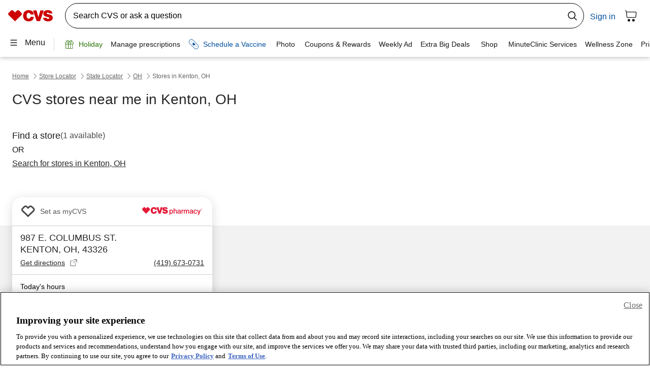

--- FILE ---
content_type: text/css; charset=UTF-8
request_url: https://www.cvs.com/retail-locator/_next/static/css/aca76f816f1b2676.css
body_size: 757
content:
body{padding:0;margin:0}.main-content{display:flex;margin-bottom:24px}@media(min-width:768px){.main-content{margin-bottom:40px}}.main-content>cvs-landing-page{flex:1 1}.main-content>cvs-map-container{flex:2.84 1 74%;position:-webkit-sticky;position:sticky;top:0;right:0;height:100vh;width:calc(100% - 420px)}@media(max-width:767px){.main-content>cvs-map-container{display:none}}@media(min-width:768px){.main-content:not(.modern-sl)>.details-content{flex:0 0 420px}}.main-content.modern-sl>.details-content{width:100%;margin-bottom:-24px}@media(min-width:768px){.main-content.modern-sl>.details-content{margin-bottom:-40px}}.main-content>cvs-error-message{margin-bottom:80px}@media(min-width:768px){.main-content>cvs-error-message{margin-bottom:160px}}.contentful-content{margin:16px}.contentful-content h1{color:#00334b;font-family:Helvetica;font-size:18px;font-weight:700;letter-spacing:0;line-height:22px;margin:16px 0;display:flex}.contentful-content h1 img{width:44px;height:44px;display:inline-block;margin-right:16px}.contentful-content h2{color:#333;font-family:Helvetica;font-size:18px;font-weight:700;letter-spacing:-.26px;line-height:22px;margin:16px 0}.contentful-content h3,.contentful-content h4,.contentful-content h5,.contentful-content h6{color:#333;font-size:16px;letter-spacing:0;line-height:22px;margin:16px 0}.contentful-content P{color:#333;font-size:14px;letter-spacing:-.2px;line-height:20px;margin:16px 0}.contentful-content a{text-decoration:underline;color:#262626}.contentful-content a:visited{color:#767676}.contentful-content a:hover{color:#003b75}.contentful-content a:active{color:#fff;background-color:#06c}.contentful-content a:focus-visible{outline:.25rem solid #262626;outline-offset:.25rem}.contentful-content hr{border-top:2px solid #ccc}.contentful-content ul li{margin:16px}.contentful-content ol{list-style:none;counter-reset:li}.contentful-content ol li{margin:16px 0;display:flex}.contentful-content ol li:before{content:counter(li);counter-increment:li;font-size:14px;font-weight:700;letter-spacing:0;line-height:22px;margin-right:16px;color:#fff;display:block;flex:0 0 22px;height:22px;border-radius:50%;text-align:center;direction:rtl;background-color:#004d99}.contentful-content ol li p{display:block;margin:0}.sp-content a,.sp-faqs a,.sp-inlinks a{color:#004d99!important;text-decoration:underline!important}.sp-content a:visited,.sp-faqs a:visited,.sp-inlinks a:visited{color:#767676!important}.sp-content a:hover,.sp-faqs a:hover,.sp-inlinks a:hover{color:#003b75!important}.sp-content a:active,.sp-faqs a:active,.sp-inlinks a:active{color:#fff!important;background-color:#06c!important}.sp-content a:focus-visible,.sp-faqs a:focus-visible,.sp-inlinks a:focus-visible{outline:.25rem solid #262626!important;outline-offset:.25rem!important}

--- FILE ---
content_type: application/javascript; charset=UTF-8
request_url: https://www.cvs.com/retail-locator/_next/static/8204a2430f9a7180b4b9f8897195ede601e4fcfa/_buildManifest.js
body_size: 294
content:
self.__BUILD_MANIFEST={__rewrites:{beforeFiles:[],afterFiles:[],fallback:[]},"/_error":["static/chunks/pages/_error-0bd8ffff8897c7c5.js"],"/store-locator/cvs-pharmacy-locations":["static/chunks/pages/store-locator/cvs-pharmacy-locations-2e62214b7f0595ed.js"],"/store-locator/cvs-pharmacy-locations/[state]":["static/chunks/pages/store-locator/cvs-pharmacy-locations/[state]-1fc39fcc8c876941.js"],"/store-locator/cvs-pharmacy-locations/[state]/[city]":["static/chunks/pages/store-locator/cvs-pharmacy-locations/[state]/[city]-dca2ea61f0114a5b.js"],"/store-locator/cvs-pharmacy-locations/[state]/[city]/[indicator]":["static/chunks/pages/store-locator/cvs-pharmacy-locations/[state]/[city]/[indicator]-81b35b654642e175.js"],"/store-locator/healthcheck/1.0.0":["static/chunks/pages/store-locator/healthcheck/1.0.0-ff9dd6c321c2e9c3.js"],"/store-locator/landing":["static/chunks/pages/store-locator/landing-ed700c36bfcbfc28.js"],"/store-locator/testing":["static/chunks/pages/store-locator/testing-40ae8221dfe3619a.js"],"/store-locator/testing-ms":["static/chunks/pages/store-locator/testing-ms-6be6d4168403316c.js"],"/store-locator/[store-details]":["static/chunks/pages/store-locator/[store-details]-bb10c73e6f8a4472.js"],"/store-locator/[store-details]/minuteclinic":["static/chunks/pages/store-locator/[store-details]/minuteclinic-212d42682ab5aa1a.js"],"/store-locator/[store-details]/[service-page]":["static/chunks/pages/store-locator/[store-details]/[service-page]-4d46162bad367ed4.js"],"/store-locator/[store-details]/[...slug-catcher]":["static/chunks/pages/store-locator/[store-details]/[...slug-catcher]-fb28e7dbabdce8ec.js"],sortedPages:["/_app","/_error","/store-locator/cvs-pharmacy-locations","/store-locator/cvs-pharmacy-locations/[state]","/store-locator/cvs-pharmacy-locations/[state]/[city]","/store-locator/cvs-pharmacy-locations/[state]/[city]/[indicator]","/store-locator/healthcheck/1.0.0","/store-locator/landing","/store-locator/testing","/store-locator/testing-ms","/store-locator/[store-details]","/store-locator/[store-details]/minuteclinic","/store-locator/[store-details]/[service-page]","/store-locator/[store-details]/[...slug-catcher]"]},self.__BUILD_MANIFEST_CB&&self.__BUILD_MANIFEST_CB();

--- FILE ---
content_type: application/javascript; charset=UTF-8
request_url: https://www.cvs.com/retail-locator/_next/static/chunks/9695.b2094f4eb71cf839.js
body_size: 1928
content:
"use strict";(self.webpackChunk_N_E=self.webpackChunk_N_E||[]).push([[9695],{9695:function(e,t,a){a.r(t),a.d(t,{cvs_analytics:function(){return o}});var i=a(8060),r=a(6457);let o=class{dataUpdated(){let e;if("string"==typeof this.data)try{e=JSON.parse(this.data),this.fnTagger(e.type,e.payload)}catch(t){console.warn("Error in parsing the value of path attr for cvs-breadcrumbs")}else void 0!==this.data&&(e=this.data,this.fnTagger(e.type,e.payload))}fireEvent(e){if((0,r.i)())return;let t=e.detail;try{(null==window?void 0:window.utag)?this.fnTagger(t.type,t.payload):0===this.counter&&setTimeout(()=>{this.counter++,this.fnTagger(t.type,t.payload)},2e3)}catch(a){setTimeout(()=>{this.fnTagger(t.type,t.payload)},1e3)}}loginData(e){let t=null==e?void 0:e.detail;this.getHeaderData(t)}componentDidLoad(){(0,r.i)()||(this.getHeaderData(),setTimeout(()=>{this.dataUpdated()},500))}fnTagger(e,t){try{window.utag&&(utag.cfg.noview=!0);let a=this.userDetails,i=(window.location.pathname+window.location.hash).replace(/\/#\//g,"/ice/").split("/"),o="cvs|"+((0,r.a)()?"mweb":"desktop"),s=0;i&&i.forEach(e=>{e&&s<4&&(s++,o=o+"|"+e,1==s&&(t["sub_section"+s]=o))}),this.previousPageUrl!==o&&(this.previousPageUrl=o),t.adobe_prop3=o+(t.page_name?"|"+t.page_name:""),t.cc="USD",t.prop5=(null==t?void 0:t.page_category)?t.page_category:"search",t.hierarchy=o,t.prop3=(null==t?void 0:t.prop3)?t.prop3:"storelocator",t.previous_prop3=this.previousPageUrl,t.prop9=(null==t?void 0:t.prop9)?t.prop9:"cvs react",t.previous_page_url=document.referrer,t.platform=this.getPlatform("screen"),t.bb_cplptest=this.getCookie("bb_cplptest"),t.bb_splptest=this.getCookie("bb_splptest"),t.breadcrumb=t.breadcrumb||utag.data.breadcrumb||"",t.design=this.getPlatform("clientWidth"),t.state_authentication=a.state_authentication,t.state_logged_in=this.getLoginStatus(),t.bb_sabtest=this.getCookie("bb_sabtest"),t.domain=window.location.hostname,t.local_time=this.getLocalTime(),t.environment=""===this.getCurrentEnv()?"prod":"dev",t.adobe_mid="D=mid",t.page_url=location.href,t.document_title=document.title,t.query_string=location.search,t.user_agent="D=User-Agent",t.state_extracare_link=a.state_authentication,t.store_id=t.store_id||utag.data.store_id||"",a.ec_card&&(t.ec_card=a.ec_card),a.emailAddress&&(t.emailAddress=a.emailAddress),a.user_id&&(t.user_id="Retail:".concat(a.user_id)),a.profile_id&&(t.cvs_profile_id=a.profile_id),"view"===e&&"store locator: store details"===t.page_name&&(null==sessionStorage?void 0:sessionStorage.getItem("fav-store-changed"))&&(sessionStorage.removeItem("fav-store-changed"),t.key_activity="user set mycvs"),utag[e](t)}catch(d){let n=0,l=setInterval(()=>{try{n++,window.utag?(utag.cfg.noview=!0,utag[e](t),clearTimeout(l)):n>5&&clearTimeout(l)}catch(a){}},500)}}getCurrentEnv(){let e=window.location.hostname,t="";return"localhost"===e&&(t="qa"),e.split("-").length>1&&(t=e.split("-")[1].split(".")[0]),t}getPlatform(e){let t="screen"===e?screen.width:document.body.clientWidth,a="dweb";return t<768?a="mweb":t<1025&&(a="tweb"),a}getCookie(e){let t=e+"=",a=document.cookie,i=a.split(";");for(let r=0;r<i.length;r++){let o=i[r];for(;" "==o.charAt(0);)o=o.substring(1);if(0==o.indexOf(t))return o.substring(t.length,o.length)}return""}getLocalTime(){var e=new Date;let t=e=>e<10?"0"+e:e;var a=t(e.getMonth()+1),i=t(e.getDate()),r=e.getFullYear(),o=e.getHours(),s=t(e.getMinutes()),n="AM",l=o;return 12===l?n="PM":l>12?(n="PM",o=l-12):0===l&&(o=12),a+"/"+i+"/"+r+" "+(o=t(o))+":"+s+" "+n}getLoginStatus(){let e="false";try{return this.userDetails&&(e="loggedIn"===this.userDetails.state_logged_in?"true":"rememberMe"===this.userDetails.state_logged_in?"remembered":"false"),e}catch(t){return"false"}}getHeaderData(e){var t,a,i,r,o;if(e){let s=null==e?void 0:e.response,n=null==s?void 0:s.loggedInState,l=(null==s?void 0:s.loggedInState)==="loggedIn",d=(null===(t=null==s?void 0:s.userDetails)||void 0===t?void 0:t.rxTied)==="Y",u=(null===(a=null==s?void 0:s.userDetails)||void 0===a?void 0:a.ecTied)==="Y",c=null==s?void 0:s.city_state_ipaddress_zipcode;this.userDetails={state_logged_in:"rememberMe"===n?"rememberMe":l.toString(),state_authentication:l&&d?"rx registered":l&&!d?"rx unregistered":"rx registration status unknown",state_extracare_link:u?"true":"false",city_state_ip:c,ec_card:null===(i=null==s?void 0:s.extracareInfo)||void 0===i?void 0:i.extracareCardNo,emailAddress:null===(r=null==s?void 0:s.userDetails)||void 0===r?void 0:r.emailAddress,profile_id:null==s?void 0:s.unencrypted_cvs_profile_id,user_id:null===(o=null==s?void 0:s.ice)||void 0===o?void 0:o.rxConnectId}}else this.userDetails={state_logged_in:"false",state_authentication:"rx registration status unknown",state_extracare_link:"false"}}render(){return(0,i.h)(i.H,null)}constructor(e){(0,i.r)(this,e),this.counter=0,this.userDetails={state_logged_in:"false",state_authentication:"rx registration status unknown",state_extracare_link:"false"},this.previousPageUrl=""}}},6457:function(e,t,a){a.d(t,{a:function(){return o},b:function(){return s},i:function(){return r}});var i=a(4406);let r=()=>!1,o=()=>!r()&&-1!==window.navigator.userAgent.toLowerCase().indexOf("mobi"),s=()=>{var e;return r()?(null===(e=null==i?void 0:i.env)||void 0===e?void 0:e.NODE_ENV)==="prod":"localhost"!==window.location.hostname&&!window.location.hostname.includes("-")}}}]);

--- FILE ---
content_type: image/svg+xml
request_url: https://images.ctfassets.net/nu3qzhcv2o1c/4n8AUMRnPUdVchKrsQDSCf/9a570c53b37a93c8fbd495b4803cc8c4/NABP.svg
body_size: 10915
content:
<svg width="63" height="90" viewBox="0 0 63 90" fill="none" xmlns="http://www.w3.org/2000/svg" xmlns:xlink="http://www.w3.org/1999/xlink">
<rect width="62.6667" height="89.5" rx="5" fill="url(#pattern0)"/>
<defs>
<pattern id="pattern0" patternContentUnits="objectBoundingBox" width="1" height="1">
<use xlink:href="#image0_1059_1341" transform="matrix(0.00952127 0 0 0.00666667 -0.037952 0)"/>
</pattern>
<image id="image0_1059_1341" width="113" height="150" xlink:href="[data-uri]"/>
</defs>
</svg>


--- FILE ---
content_type: application/javascript; charset=UTF-8
request_url: https://www.cvs.com/retail-locator/_next/static/chunks/pages/store-locator/cvs-pharmacy-locations/%5Bstate%5D/%5Bcity%5D-dca2ea61f0114a5b.js
body_size: 48803
content:
(self.webpackChunk_N_E=self.webpackChunk_N_E||[]).push([[1141],{1187:function(e,t,n){var r={"./":[1478,9],"./_commonjsHelpers-11ca3be1":[2898,7],"./_commonjsHelpers-11ca3be1.js":[2898,7],"./analytics-9f0ae044":[8409,9],"./analytics-9f0ae044.js":[8409,9],"./browser-ponyfill-14b730c7":[9054,9,9054],"./browser-ponyfill-14b730c7.js":[9054,9,9054],"./config-0cb80800":[6692,9,6692],"./config-0cb80800.js":[6692,9,6692],"./constants-f697d514":[704,9],"./constants-f697d514.js":[704,9],"./cvs-accordion.entry":[2760,9,2760],"./cvs-accordion.entry.js":[2760,9,2760],"./cvs-alert-banner.entry":[8293,9,8293],"./cvs-alert-banner.entry.js":[8293,9,8293],"./cvs-alert-bar.entry":[3634,9,3634],"./cvs-alert-bar.entry.js":[3634,9,3634],"./cvs-analytics.entry":[892,9,892],"./cvs-analytics.entry.js":[892,9,892],"./cvs-breadcrumbs.entry":[7269,9,7269],"./cvs-breadcrumbs.entry.js":[7269,9,7269],"./cvs-button.entry":[8061,9,8061],"./cvs-button.entry.js":[8061,9,8061],"./cvs-checkbox_2.entry":[9271,9,8891],"./cvs-checkbox_2.entry.js":[9271,9,8891],"./cvs-combobox_2.entry":[3662,9,3662],"./cvs-combobox_2.entry.js":[3662,9,3662],"./cvs-copyright.entry":[1754,9,1754],"./cvs-copyright.entry.js":[1754,9,1754],"./cvs-donut-graph.entry":[4269,9,4269],"./cvs-donut-graph.entry.js":[4269,9,4269],"./cvs-fieldset.entry":[4728,9,4728],"./cvs-fieldset.entry.js":[4728,9,4728],"./cvs-focus-trap_2.entry":[1586,9,1586],"./cvs-focus-trap_2.entry.js":[1586,9,1586],"./cvs-form-debug.entry":[2264,9,2264],"./cvs-form-debug.entry.js":[2264,9,2264],"./cvs-form-error.entry":[4240,9,4240],"./cvs-form-error.entry.js":[4240,9,4240],"./cvs-form.entry":[7015,9,7015],"./cvs-form.entry.js":[7015,9,7015],"./cvs-geolocation-api.entry":[6734,9,6734],"./cvs-geolocation-api.entry.js":[6734,9,6734],"./cvs-google-ad-script-wrapper.entry":[2334,9,2334],"./cvs-google-ad-script-wrapper.entry.js":[2334,9,2334],"./cvs-google-ad-script.entry":[9978,9,9978],"./cvs-google-ad-script.entry.js":[9978,9,9978],"./cvs-google-ad-slot.entry":[2498,9,2498],"./cvs-google-ad-slot.entry.js":[2498,9,2498],"./cvs-heading.entry":[5113,9,5113],"./cvs-heading.entry.js":[5113,9,5113],"./cvs-input-with-validation.entry":[4658,9,4658],"./cvs-input-with-validation.entry.js":[4658,9,4658],"./cvs-keypress-handler.entry":[4793,9,4793],"./cvs-keypress-handler.entry.js":[4793,9,4793],"./cvs-link.entry":[1020,9,1020],"./cvs-link.entry.js":[1020,9,1020],"./cvs-location-autosuggest-api_3.entry":[5946,9,5946],"./cvs-location-autosuggest-api_3.entry.js":[5946,9,5946],"./cvs-map-static.entry":[514,9,514],"./cvs-map-static.entry.js":[514,9,514],"./cvs-modal.entry":[8594,9,8594],"./cvs-modal.entry.js":[8594,9,8594],"./cvs-mycvs-event.entry":[7990,9,7990],"./cvs-mycvs-event.entry.js":[7990,9,7990],"./cvs-previous-page.entry":[3723,9,3723],"./cvs-previous-page.entry.js":[3723,9,3723],"./cvs-search-box-bia_5.entry":[6544,9,6544],"./cvs-search-box-bia_5.entry.js":[6544,9,6544],"./cvs-search-box-container.entry":[4329,9,4329],"./cvs-search-box-container.entry.js":[4329,9,4329],"./cvs-search-box-suggestion.utils-b9b0bdaf":[2737,9,2737],"./cvs-search-box-suggestion.utils-b9b0bdaf.js":[2737,9,2737],"./cvs-search-box.entry":[3814,9,3814],"./cvs-search-box.entry.js":[3814,9,3814],"./cvs-select.entry":[6386,9,6386],"./cvs-select.entry.js":[6386,9,6386],"./cvs-shop-product-shelf-add-cart-icon_7.entry":[4527,9,8589,4527],"./cvs-shop-product-shelf-add-cart-icon_7.entry.js":[4527,9,8589,4527],"./cvs-shop-product-shelf-add-to-basket-button_6.entry":[4760,9,8589,9507,4760],"./cvs-shop-product-shelf-add-to-basket-button_6.entry.js":[4760,9,8589,9507,4760],"./cvs-shop-product-shelf-ec-recommendation.entry":[4779,9,8589,9507,4779],"./cvs-shop-product-shelf-ec-recommendation.entry.js":[4779,9,8589,9507,4779],"./cvs-shop-product-shelf-new-ec-recommendation.entry":[3278,9,8589,9507,3278],"./cvs-shop-product-shelf-new-ec-recommendation.entry.js":[3278,9,8589,9507,3278],"./cvs-shop-product-shelf_2.entry":[3771,9,8589,9507,3771],"./cvs-shop-product-shelf_2.entry.js":[3771,9,8589,9507,3771],"./cvs-spinning-loader.entry":[3251,9,3251],"./cvs-spinning-loader.entry.js":[3251,9,3251],"./cvs-store-search-controller.entry":[9627,9,9627],"./cvs-store-search-controller.entry.js":[9627,9,9627],"./cvs-store-search-loading-shimmer-tiles.entry":[4959,9,4959],"./cvs-store-search-loading-shimmer-tiles.entry.js":[4959,9,4959],"./cvs-store-services.entry":[2077,9,2077],"./cvs-store-services.entry.js":[2077,9,2077],"./cvs-store-type-banner.entry":[8113,9,8113],"./cvs-store-type-banner.entry.js":[8113,9,8113],"./cvs-text-input.entry":[2065,9,2065],"./cvs-text-input.entry.js":[2065,9,2065],"./cvs-vantiv.entry":[1453,9,1453],"./cvs-vantiv.entry.js":[1453,9,1453],"./cvsData-64b4ad4d":[2636,9],"./cvsData-64b4ad4d.js":[2636,9],"./cvsData-f9b98747":[9507,9,8589,9507],"./cvsData-f9b98747.js":[9507,9,8589,9507],"./dayjs.min-3496a62b":[2490,9],"./dayjs.min-3496a62b.js":[2490,9],"./getCriteoAnalytics-8eb38724":[1339,9,8589,1339],"./getCriteoAnalytics-8eb38724.js":[1339,9,8589,1339],"./googleAds-5fa39c40":[8033,9],"./googleAds-5fa39c40.js":[8033,9],"./helpers-9ea0e9bc":[6054,9],"./helpers-9ea0e9bc.js":[6054,9],"./index":[1478,9],"./index-e59be800":[1971,9],"./index-e59be800.js":[1971,9],"./index.js":[1478,9],"./loader":[1140,9,1140],"./loader.js":[1140,9,1140],"./locator-shared-components":[544,9,544],"./locator-shared-components.js":[544,9,544],"./shouldDisplayShelf-8c8eff03":[7070,9,8589,7070],"./shouldDisplayShelf-8c8eff03.js":[7070,9,8589,7070],"./storeHours-2f845d75":[9987,9],"./storeHours-2f845d75.js":[9987,9],"./textFormElements-8eca4e9c":[300,9,300],"./textFormElements-8eca4e9c.js":[300,9,300],"./utils-029fe2ed":[8589,9,8589],"./utils-029fe2ed.js":[8589,9,8589],"./utils-926187da":[3729,9,3729],"./utils-926187da.js":[3729,9,3729],"./utils-b8999faf":[1272,9],"./utils-b8999faf.js":[1272,9],"./uuidUtils-ee30265c":[2660,9,2660],"./uuidUtils-ee30265c.js":[2660,9,2660]};function s(e){if(!n.o(r,e))return Promise.resolve().then(function(){var t=Error("Cannot find module '"+e+"'");throw t.code="MODULE_NOT_FOUND",t});var t=r[e],s=t[0];return Promise.all(t.slice(2).map(n.e)).then(function(){return n.t(s,16|t[1])})}s.keys=function(){return Object.keys(r)},s.id=1187,e.exports=s},9072:function(e,t,n){var r={"./cvs-accordion_3.entry.js":[1625,1625],"./cvs-active-filters_47.entry.js":[496,4546,8457,496],"./cvs-alert-banner.entry.js":[8685,8685],"./cvs-alpha-list.entry.js":[6875,4546,6875],"./cvs-analytics.entry.js":[9695,9695],"./cvs-api-error.entry.js":[8444,8444],"./cvs-bopis-search_10.entry.js":[7390,4546,7390],"./cvs-checkbox_2.entry.js":[3940,3940],"./cvs-clinic-details-page.entry.js":[8939,4546,8939],"./cvs-copyright.entry.js":[7662,7662],"./cvs-donut-graph.entry.js":[4137,4137],"./cvs-error-message.entry.js":[99,99],"./cvs-fieldset.entry.js":[6115,6115],"./cvs-focus-trap.entry.js":[9983,9983],"./cvs-form-debug.entry.js":[7722,7722],"./cvs-form-error.entry.js":[4913,4913],"./cvs-google-ad-script-wrapper.entry.js":[1316,4546,1316],"./cvs-google-ad-script.entry.js":[5072,5072],"./cvs-google-ad-slot.entry.js":[2832,2832],"./cvs-input-with-validation.entry.js":[6018,6018],"./cvs-keypress-handler.entry.js":[6855,6855],"./cvs-locator-button_2.entry.js":[9586,9586],"./cvs-map-static.entry.js":[3273,4546,3273],"./cvs-nearby-clinic-tile.entry.js":[59,59],"./cvs-nearby-clinics-container.entry.js":[7153,4546,7153],"./cvs-nearby-cvs-entities-tile.entry.js":[6189,4546,6189],"./cvs-nearby-stores_2.entry.js":[3376,4546,9479],"./cvs-previous-page-link_2.entry.js":[8899,8899],"./cvs-previous-page.entry.js":[1221,1221],"./cvs-search-box-bia_2.entry.js":[9590,9590],"./cvs-search-box_5.entry.js":[1126,1126],"./cvs-select.entry.js":[2937,2937],"./cvs-service-page.entry.js":[6583,4546,6583],"./cvs-service-tile.entry.js":[897,897],"./cvs-shop-product-shelf-ec-recommendation.entry.js":[4131,8457,4131],"./cvs-specialty-banner.entry.js":[3364,3364],"./cvs-spinning-loader.entry.js":[5702,5702],"./cvs-store-details-page.entry.js":[9437,4546,9437],"./cvs-store-locator-city-page.entry.js":[1679,4546,1679],"./cvs-store-locator-country-page.entry.js":[9709,4546,9709],"./cvs-store-locator-state-page.entry.js":[5216,4546,5216],"./cvs-text-input.entry.js":[2433,2433],"./cvs-tile.entry.js":[8844,8844],"./cvs-vantiv.entry.js":[2321,2321]};function s(e){if(!n.o(r,e))return Promise.resolve().then(function(){var t=Error("Cannot find module '"+e+"'");throw t.code="MODULE_NOT_FOUND",t});var t=r[e],s=t[0];return Promise.all(t.slice(1).map(n.e)).then(function(){return n(s)})}s.keys=function(){return Object.keys(r)},s.id=9072,e.exports=s},8891:function(e,t,n){"use strict";n.r(t),n.d(t,{C:function(){return e$},H:function(){return m},N:function(){return l},a:function(){return eg},b:function(){return et},d:function(){return eh},h:function(){return v},p:function(){return ep},r:function(){return eo},s:function(){return en},w:function(){return ef}});var r,s=(r=function(e,t){return(r=Object.setPrototypeOf||({__proto__:[]})instanceof Array&&function(e,t){e.__proto__=t}||function(e,t){for(var n in t)Object.prototype.hasOwnProperty.call(t,n)&&(e[n]=t[n])})(e,t)},function(e,t){if("function"!=typeof t&&null!==t)throw TypeError("Class extends value "+String(t)+" is not a constructor or null");function n(){this.constructor=e}r(e,t),e.prototype=null===t?Object.create(t):(n.prototype=t.prototype,new n)}),o=function(e,t,n,r){return new(n||(n=Promise))(function(s,o){function i(e){try{l(r.next(e))}catch(t){o(t)}}function a(e){try{l(r.throw(e))}catch(t){o(t)}}function l(e){var t;e.done?s(e.value):((t=e.value)instanceof n?t:new n(function(e){e(t)})).then(i,a)}l((r=r.apply(e,t||[])).next())})},i=function(e,t){var n,r,s,o,i={label:0,sent:function(){if(1&s[0])throw s[1];return s[1]},trys:[],ops:[]};return o={next:a(0),throw:a(1),return:a(2)},"function"==typeof Symbol&&(o[Symbol.iterator]=function(){return this}),o;function a(a){return function(l){return function(a){if(n)throw TypeError("Generator is already executing.");for(;o&&(o=0,a[0]&&(i=0)),i;)try{if(n=1,r&&(s=2&a[0]?r.return:a[0]?r.throw||((s=r.return)&&s.call(r),0):r.next)&&!(s=s.call(r,a[1])).done)return s;switch(r=0,s&&(a=[2&a[0],s.value]),a[0]){case 0:case 1:s=a;break;case 4:return i.label++,{value:a[1],done:!1};case 5:i.label++,r=a[1],a=[0];continue;case 7:a=i.ops.pop(),i.trys.pop();continue;default:if(!(s=(s=i.trys).length>0&&s[s.length-1])&&(6===a[0]||2===a[0])){i=0;continue}if(3===a[0]&&(!s||a[1]>s[0]&&a[1]<s[3])){i.label=a[1];break}if(6===a[0]&&i.label<s[1]){i.label=s[1],s=a;break}if(s&&i.label<s[2]){i.label=s[2],i.ops.push(a);break}s[2]&&i.ops.pop(),i.trys.pop();continue}a=t.call(e,i)}catch(l){a=[6,l],r=0}finally{n=s=0}if(5&a[0])throw a[1];return{value:a[0]?a[1]:void 0,done:!0}}([a,l])}}},a=function(e,t,n){if(n||2==arguments.length)for(var r,s=0,o=t.length;s<o;s++)!r&&s in t||(r||(r=Array.prototype.slice.call(t,0,s)),r[s]=t[s]);return e.concat(r||Array.prototype.slice.call(t))},l="cvs-frontend-components",c=!1,u=function(e,t){return void 0===t&&(t=""),function(){}},d="s-id",f="c-id",$={},h=function(e){return"object"==(e=typeof e)||"function"===e};function p(e){var t,n,r;return null!==(r=null===(n=null===(t=e.head)||void 0===t?void 0:t.querySelector('meta[name="csp-nonce"]'))||void 0===n?void 0:n.getAttribute("content"))&&void 0!==r?r:void 0}var v=function(e,t){for(var n=[],r=2;r<arguments.length;r++)n[r-2]=arguments[r];var s=null,o=!1,i=!1,a=[],l=function(t){for(var n=0;n<t.length;n++)Array.isArray(s=t[n])?l(s):null!=s&&"boolean"!=typeof s&&((o="function"!=typeof e&&!h(s))&&(s=String(s)),o&&i?a[a.length-1].$text$+=s:a.push(o?g(null,s):s),i=o)};if(l(n),t){var c=t.className||t.class;c&&(t.class="object"!=typeof c?c:Object.keys(c).filter(function(e){return c[e]}).join(" "))}var u=g(e,null);return u.$attrs$=t,a.length>0&&(u.$children$=a),u},g=function(e,t){var n={$flags$:0,$tag$:e,$text$:t,$elm$:null,$children$:null};return n.$attrs$=null,n},m={},y=function(e,t,n,r){var s=u("hydrateClient",t),o=e.shadowRoot,i=[],a=r.$vnode$=g(t,null);ep.$orgLocNodes$||S(eh.body,ep.$orgLocNodes$=new Map),e[d]=n,e.removeAttribute(d),b(a,i,[],null,e,e,n),i.map(function(e){var n=e.$hostId$+"."+e.$nodeId$,r=ep.$orgLocNodes$.get(n),s=e.$elm$;r&&ev&&""===r["s-en"]&&r.parentNode.insertBefore(s,r.nextSibling),!o&&(s["s-hn"]=t,r&&(s["s-ol"]=r,s["s-ol"]["s-nr"]=s)),ep.$orgLocNodes$.delete(n)}),s()},b=function(e,t,n,r,s,o,i){if(1===o.nodeType){for((a=o.getAttribute(f))&&((l=a.split("."))[0]===i||"0"===l[0])&&(c={$flags$:0,$hostId$:l[0],$nodeId$:l[1],$depth$:l[2],$index$:l[3],$tag$:o.tagName.toLowerCase(),$elm$:o,$attrs$:null,$children$:null,$key$:null,$name$:null,$text$:null},t.push(c),o.removeAttribute(f),e.$children$||(e.$children$=[]),e.$children$[c.$index$]=c,e=c,r&&"0"===c.$depth$&&(r[c.$index$]=c.$elm$)),u=o.childNodes.length-1;u>=0;u--)b(e,t,n,r,s,o.childNodes[u],i);if(o.shadowRoot)for(u=o.shadowRoot.childNodes.length-1;u>=0;u--)b(e,t,n,r,s,o.shadowRoot.childNodes[u],i)}else if(8===o.nodeType)((l=o.nodeValue.split("."))[1]===i||"0"===l[1])&&(a=l[0],c={$flags$:0,$hostId$:l[1],$nodeId$:l[2],$depth$:l[3],$index$:l[4],$elm$:o,$attrs$:null,$children$:null,$key$:null,$name$:null,$tag$:null,$text$:null},"t"===a?(c.$elm$=o.nextSibling,c.$elm$&&3===c.$elm$.nodeType&&(c.$text$=c.$elm$.textContent,t.push(c),o.remove(),e.$children$||(e.$children$=[]),e.$children$[c.$index$]=c,r&&"0"===c.$depth$&&(r[c.$index$]=c.$elm$))):c.$hostId$===i&&"s"===a&&(c.$tag$="slot",l[5]?o["s-sn"]=c.$name$=l[5]:o["s-sn"]="",o["s-sr"]=!0,n.push(c),e.$children$||(e.$children$=[]),e.$children$[c.$index$]=c));else if(e&&"style"===e.$tag$){var a,l,c,u,d=g(null,o.textContent);d.$elm$=o,d.$index$="0",e.$children$=[d]}},S=function(e,t){if(1===e.nodeType){for(var n=0;n<e.childNodes.length;n++)S(e.childNodes[n],t);if(e.shadowRoot)for(n=0;n<e.shadowRoot.childNodes.length;n++)S(e.shadowRoot.childNodes[n],t)}else if(8===e.nodeType){var r=e.nodeValue.split(".");"o"===r[0]&&(t.set(r[1]+"."+r[2],e),e.nodeValue="",e["s-en"]=r[3])}},w=function(e,t){if(null!=e&&!h(e)){if(4&t)return"false"!==e&&(""===e||!!e);if(1&t)return String(e)}return e},x=function(e,t,n){var r=ep.ce(t,n);return e.dispatchEvent(r),r},C=new WeakMap,T=function(e,t,n){var r=ed.get(e);em&&n?"string"==typeof(r=r||new CSSStyleSheet)?r=t:r.replaceSync(t):r=t,ed.set(e,r)},k=function(e,t,n,r){var s,o=A(t),i=ed.get(o);if(e=11===e.nodeType?e:eh,i){if("string"==typeof i){e=e.head||e;var l=C.get(e),c=void 0;if(l||C.set(e,l=new Set),!l.has(o)){if(e.host&&(c=e.querySelector("[".concat("sty-id",'="').concat(o,'"]'))))c.innerHTML=i;else{if(ep.$cssShim$){var u=(c=ep.$cssShim$.createHostStyle(r,o,i,!!(10&t.$flags$)))["s-sc"];u&&(o=u,l=null)}else(c=eh.createElement("style")).innerHTML=i;var d=null!==(s=ep.$nonce$)&&void 0!==s?s:p(eh);null!=d&&c.setAttribute("nonce",d),e.insertBefore(c,e.querySelector("link"))}l&&l.add(o)}}else e.adoptedStyleSheets.includes(i)||(e.adoptedStyleSheets=a(a([],e.adoptedStyleSheets,!0),[i],!1))}return o},L=function(e){var t=e.$cmpMeta$,n=e.$hostElement$,r=u("attachStyles",t.$tagName$);k(n.getRootNode(),t,e.$modeName$,n),r()},A=function(e,t){return"sc-"+e.$tagName$},R=function(e,t,n,r,s,o){if(n!==r){var i=ea(e,t);if(t.toLowerCase(),"class"===t){var a=e.classList,l=O(n),c=O(r);a.remove.apply(a,l.filter(function(e){return e&&!c.includes(e)})),a.add.apply(a,c.filter(function(e){return e&&!l.includes(e)}))}else{var u=h(r);if((i||u&&null!==r)&&!s)try{if(e.tagName.includes("-"))e[t]=r;else{var d=null==r?"":r;"list"===t?i=!1:(null==n||e[t]!=d)&&(e[t]=d)}}catch(f){}null==r||!1===r?(!1!==r||""===e.getAttribute(t))&&e.removeAttribute(t):(!i||4&o||s)&&!u&&(r=!0===r?"":r,e.setAttribute(t,r))}}},N=/\s/,O=function(e){return e?e.split(N):[]},j=function(e,t,n,r){var s=11===t.$elm$.nodeType&&t.$elm$.host?t.$elm$.host:t.$elm$,o=e&&e.$attrs$||$,i=t.$attrs$||$;for(r in o)r in i||R(s,r,o[r],void 0,n,t.$flags$);for(r in i)R(s,r,o[r],i[r],n,t.$flags$)},I=function(e,t,n,r){var s,o,i=t.$children$[n],a=0;if(null!==i.$text$)s=i.$elm$=eh.createTextNode(i.$text$);else if(s=i.$elm$=eh.createElement(i.$tag$),j(null,i,!1),i.$children$)for(a=0;a<i.$children$.length;++a)(o=I(e,i,a))&&s.appendChild(o);return s},P=function(e,t,n,r,s,o){for(var i;s<=o;++s)r[s]&&(i=I(null,n,s))&&(r[s].$elm$=i,e.insertBefore(i,t))},M=function(e,t,n,r,s){for(;t<=n;++t)(r=e[t])&&(0,r.$elm$).remove()},E=function(e,t,n,r){for(var s,o=0,i=0,a=t.length-1,l=t[0],c=t[a],u=r.length-1,d=r[0],f=r[u];o<=a&&i<=u;)null==l?l=t[++o]:null==c?c=t[--a]:null==d?d=r[++i]:null==f?f=r[--u]:D(l,d)?(_(l,d),l=t[++o],d=r[++i]):D(c,f)?(_(c,f),c=t[--a],f=r[--u]):D(l,f)?(_(l,f),e.insertBefore(l.$elm$,c.$elm$.nextSibling),l=t[++o],f=r[--u]):D(c,d)?(_(c,d),e.insertBefore(c.$elm$,l.$elm$),c=t[--a],d=r[++i]):(s=I(t&&t[i],n,i),d=r[++i],s&&l.$elm$.parentNode.insertBefore(s,l.$elm$));o>a?P(e,null==r[u+1]?null:r[u+1].$elm$,n,r,i,u):i>u&&M(t,o,a)},D=function(e,t){return e.$tag$===t.$tag$},_=function(e,t){var n=t.$elm$=e.$elm$,r=e.$children$,s=t.$children$,o=t.$text$;null===o?(j(e,t,!1),null!==r&&null!==s?E(n,r,t,s):null!==s?(null!==e.$text$&&(n.textContent=""),P(n,null,t,s,0,s.length-1)):null!==r&&M(r,0,r.length-1)):e.$text$!==o&&(n.data=o)},H=function(e,t){var n=e.$hostElement$,r=e.$vnode$||g(null,null),s=t&&t.$tag$===m?t:v(null,null,t);s.$tag$=null,s.$flags$|=4,e.$vnode$=s,s.$elm$=r.$elm$=n,_(r,s)},z=function(e,t){t&&!e.$onRenderResolve$&&t["s-p"]&&t["s-p"].push(new Promise(function(t){return e.$onRenderResolve$=t}))},U=function(e,t){if(e.$flags$|=16,4&e.$flags$){e.$flags$|=512;return}return z(e,e.$ancestorComponent$),eC(function(){return B(e,t)})},B=function(e,t){var n,r=u("scheduleUpdate",e.$cmpMeta$.$tagName$),s=e.$lazyInstance$;return t&&(n=W(s,"componentWillLoad")),r(),G(n,function(){return F(e,s,t)})},F=function(e,t,n){return o(void 0,void 0,void 0,function(){var r,s,o,a,l,c;return i(this,function(i){return r=e.$hostElement$,s=u("update",e.$cmpMeta$.$tagName$),o=r["s-rc"],n&&L(e),a=u("render",e.$cmpMeta$.$tagName$),V(e,t),ep.$cssShim$&&ep.$cssShim$.updateHost(r),o&&(o.map(function(e){return e()}),r["s-rc"]=void 0),a(),s(),l=r["s-p"],c=function(){return q(e)},0===l.length?c():(Promise.all(l).then(c),e.$flags$|=4,l.length=0),[2]})})},V=function(e,t,n){try{t=t.render(),e.$flags$&=-17,e.$flags$|=2,H(e,t)}catch(r){el(r,e.$hostElement$)}return null},q=function(e){var t=e.$cmpMeta$.$tagName$,n=e.$hostElement$,r=u("postUpdate",t),s=e.$ancestorComponent$;64&e.$flags$?r():(e.$flags$|=64,Z(n),r(),e.$onReadyResolve$(n),s||Y()),e.$onRenderResolve$&&(e.$onRenderResolve$(),e.$onRenderResolve$=void 0),512&e.$flags$&&ex(function(){return U(e,!1)}),e.$flags$&=-517},Y=function(e){Z(eh.documentElement),ex(function(){return x(ef,"appload",{detail:{namespace:l}})})},W=function(e,t,n){if(e&&e[t])try{return e[t](n)}catch(r){el(r)}},G=function(e,t){return e&&e.then?e.then(t):t()},Z=function(e){return e.classList.add("hydrated")},K=function(e,t,n,r){var s=es(e),o=s.$instanceValues$.get(t),i=s.$flags$,a=s.$lazyInstance$;n=w(n,r.$members$[t][0]);var l=Number.isNaN(o)&&Number.isNaN(n),c=n!==o&&!l;(!(8&i)||void 0===o)&&c&&(s.$instanceValues$.set(t,n),a&&(18&i)==2&&U(s,!1))},J=function(e,t,n){if(t.$members$){var r=Object.entries(t.$members$),s=e.prototype;if(r.map(function(e){var r=e[0],o=e[1][0];(31&o||2&n&&32&o)&&Object.defineProperty(s,r,{get:function(){return es(this).$instanceValues$.get(r)},set:function(e){K(this,r,e,t)},configurable:!0,enumerable:!0})}),1&n){var o=new Map;s.attributeChangedCallback=function(e,t,n){var r=this;ep.jmp(function(){var t=o.get(e);if(r.hasOwnProperty(t))n=r[t],delete r[t];else if(s.hasOwnProperty(t)&&"number"==typeof r[t]&&r[t]==n)return;r[t]=(null!==n||"boolean"!=typeof r[t])&&n})},e.observedAttributes=r.filter(function(e){return e[0],15&e[1][0]}).map(function(e){var t=e[0],n=e[1][1]||t;return o.set(n,t),n})}}return e},Q=function(e){if((1&ep.$flags$)==0){var t=es(e),n=t.$cmpMeta$,r=u("connectedCallback",n.$tagName$);if(!(1&t.$flags$)){t.$flags$|=1;var s,a,l=void 0;(l=e.getAttribute(d))&&y(e,n.$tagName$,l,t);for(var c=e;c=c.parentNode||c.host;)if(1===c.nodeType&&c.hasAttribute("s-id")&&c["s-p"]||c["s-p"]){z(t,t.$ancestorComponent$=c);break}n.$members$&&Object.entries(n.$members$).map(function(t){var n=t[0];if(31&t[1][0]&&e.hasOwnProperty(n)){var r=e[n];delete e[n],e[n]=r}}),s=t,o(void 0,void 0,void 0,function(){var e,t,r,o,l,c,d;return i(this,function(i){switch(i.label){case 0:if((32&s.$flags$)!=0)return[3,3];if(s.$flags$|=32,!(a=eu(n)).then)return[3,2];return e=function(){},[4,a];case 1:a=i.sent(),e(),i.label=2;case 2:a.isProxied||(J(a,n,2),a.isProxied=!0),t=u("createInstance",n.$tagName$),s.$flags$|=8;try{new a(s)}catch(f){el(f)}s.$flags$&=-9,t(),a.style&&(r=a.style,o=A(n),ed.has(o)||(l=u("registerStyles",n.$tagName$),T(o,r,!!(1&n.$flags$)),l())),i.label=3;case 3:return c=s.$ancestorComponent$,d=function(){return U(s,!0)},c&&c["s-rc"]?c["s-rc"].push(d):d(),[2]}})})}r()}},X=function(e){(1&ep.$flags$)==0&&(es(e),ep.$cssShim$&&ep.$cssShim$.removeHost(e))},ee=function(e,t){var n=function(e){function t(){return null!==e&&e.apply(this,arguments)||this}return s(t,e),t.prototype.item=function(e){return this[e]},t}(Array);if(8&t.$flags$){var r=e.__lookupGetter__("childNodes");Object.defineProperty(e,"children",{get:function(){return this.childNodes.map(function(e){return 1===e.nodeType})}}),Object.defineProperty(e,"childElementCount",{get:function(){return e.children.length}}),Object.defineProperty(e,"childNodes",{get:function(){var e=r.call(this);if((1&ep.$flags$)==0&&2&es(this).$flags$){for(var t=new n,s=0;s<e.length;s++){var o=e[s]["s-nr"];o&&t.push(o)}return t}return n.from(e)}})}},et=function(e,t){void 0===t&&(t={});var n,r,o=u(),i=[],a=t.exclude||[],l=ef.customElements,c=eh.head,d=c.querySelector("meta[charset]"),f=eh.createElement("style"),$=[],h=!0;Object.assign(ep,t),ep.$resourcesUrl$=new URL(t.resourcesUrl||"./",eh.baseURI).href,ep.$flags$|=2,e.map(function(e){e[1].map(function(t){var n={$flags$:t[0],$tagName$:t[1],$members$:t[2],$listeners$:t[3]};n.$members$=t[2];var o=n.$tagName$,c=function(e){function t(t){var r=e.call(this,t)||this;return ei(t=r,n),ee(t,n),r}return s(t,e),t.prototype.connectedCallback=function(){var e=this;r&&(clearTimeout(r),r=null),h?$.push(this):ep.jmp(function(){return Q(e)})},t.prototype.disconnectedCallback=function(){var e=this;ep.jmp(function(){return X(e)})},t.prototype.componentOnReady=function(){return es(this).$onReadyPromise$},t}(HTMLElement);n.$lazyBundleId$=e[0],a.includes(o)||l.get(o)||(i.push(o),l.define(o,J(c,n,1)))})}),f.innerHTML=i+"{visibility:hidden}.hydrated{visibility:inherit}",f.setAttribute("data-styles","");var v=null!==(n=ep.$nonce$)&&void 0!==n?n:p(eh);null!=v&&f.setAttribute("nonce",v),c.insertBefore(f,d?d.nextSibling:c.firstChild),h=!1,$.length?$.map(function(e){return e.connectedCallback()}):ep.jmp(function(){return r=setTimeout(Y,30)}),o()},en=function(e){return ep.$nonce$=e},er=new WeakMap,es=function(e){return er.get(e)},eo=function(e,t){return er.set(t.$lazyInstance$=e,t)},ei=function(e,t){var n={$flags$:0,$hostElement$:e,$cmpMeta$:t,$instanceValues$:new Map};return n.$onReadyPromise$=new Promise(function(e){return n.$onReadyResolve$=e}),e["s-p"]=[],e["s-rc"]=[],er.set(e,n)},ea=function(e,t){return t in e},el=function(e,t){return(0,console.error)(e,t)},ec=new Map,eu=function(e,t,r){var s=e.$tagName$.replace(/-/g,"_"),o=e.$lazyBundleId$,i=ec.get(o);return i?i[s]:n(6024)("./".concat(o,".entry.js").concat("")).then(function(e){return ec.set(o,e),e[s]},el)},ed=new Map,ef="undefined"!=typeof window?window:{},e$=ef.CSS,eh=ef.document||{head:{}},ep={$flags$:0,$resourcesUrl$:"",jmp:function(e){return e()},raf:function(e){return requestAnimationFrame(e)},ael:function(e,t,n,r){return e.addEventListener(t,n,r)},rel:function(e,t,n,r){return e.removeEventListener(t,n,r)},ce:function(e,t){return new CustomEvent(e,t)}},ev=!0,eg=function(e){return Promise.resolve(e)},em=function(){try{return new CSSStyleSheet,"function"==typeof(new CSSStyleSheet).replaceSync}catch(e){}return!1}(),ey=[],eb=[],eS=function(e){for(var t=0;t<e.length;t++)try{e[t](performance.now())}catch(n){el(n)}e.length=0},ew=function(){eS(ey),eS(eb),(c=ey.length>0)&&ep.raf(ew)},ex=function(e){return eg().then(e)},eC=function(e){eb.push(e),c||(c=!0,4&ep.$flags$?ex(ew):ep.raf(ew))}},6557:function(e,t,n){"use strict";n.r(t),n.d(t,{defineCustomElements:function(){return s},setNonce:function(){return r.s}});var r=n(8891),s=function(e,t){return"undefined"==typeof window?Promise.resolve():(r.C&&r.C.supports&&r.C.supports("color","var(--c)")?(0,r.a)():n.e(777).then(n.t.bind(n,777,23)).then(function(){return(r.p.$cssShim$=r.w.__cssshim)?r.p.$cssShim$.i():0})).then(function(){return(0,r.b)([["cvs-footer-component_2",[[0,"cvs-footer-component",{baseUrl:[1,"base-url"],hideUpperFooter:[4,"hide-upper-footer"],lob:[1],pageName:[1,"page-name"],isOtchs:[4,"is-otchs"],isAuthenticated:[4,"is-authenticated"],footerComp:[32]}],[0,"cvs-header-component",{serviceProps:[1,"service-props"],cookiesToBeElevated:[16],baseUrl:[1,"base-url"],isOtchs:[4,"is-otchs"],postLogoutUrl:[1,"post-logout-url"],isAuthenticated:[4,"is-authenticated"],searchBarVisible:[4,"search-bar-visible"],pageName:[1,"page-name"],shouldGetHeader:[4,"should-get-header"],spanishVisible:[4,"spanish-visible"],targetComponent:[1,"target-component"],headerComp:[32],staticHeaderServed:[32]}]]],["cvs-header-fallback",[[0,"cvs-header-fallback",{searchBarVisible:[4,"search-bar-visible"],pageName:[1,"page-name"],spanishVisible:[4,"spanish-visible"],targetComponent:[1,"target-component"],baseUrl:[1,"base-url"],serviceProps:[1,"service-props"],headerComp:[32]}]]]],t)})}},6024:function(e,t,n){var r={"./":[6160,7,6160],"./css-shim-9f2d321e":[777,7,777],"./css-shim-9f2d321e.js":[777,7,777],"./cvs-footer-component_2.entry":[4418,9,4418],"./cvs-footer-component_2.entry.js":[4418,9,4418],"./cvs-frontend-components":[8056,9,8056],"./cvs-frontend-components.js":[8056,9,8056],"./cvs-header-fallback.entry":[2714,9,2714],"./cvs-header-fallback.entry.js":[2714,9,2714],"./dom-64053c71":[9249,7,9249],"./dom-64053c71.js":[9249,7,9249],"./index":[6160,7,6160],"./index-4ea072f3":[8891,9],"./index-4ea072f3.js":[8891,9],"./index-6d886ef2":[7285,9,7285],"./index-6d886ef2.js":[7285,9,7285],"./index.js":[6160,7,6160],"./loader":[6557,9],"./loader.js":[6557,9]};function s(e){if(!n.o(r,e))return Promise.resolve().then(function(){var t=Error("Cannot find module '"+e+"'");throw t.code="MODULE_NOT_FOUND",t});var t=r[e],s=t[0];return Promise.all(t.slice(2).map(n.e)).then(function(){return n.t(s,16|t[1])})}s.keys=function(){return Object.keys(r)},s.id=6024,e.exports=s},3971:function(e,t,n){"use strict";n.d(t,{q4:function(){return r.defineCustomElements}});var r=n(6557);!function(){if("undefined"!=typeof window&&void 0!==window.Reflect&&void 0!==window.customElements){var e=HTMLElement;window.HTMLElement=function(){return Reflect.construct(e,[],this.constructor)},HTMLElement.prototype=e.prototype,HTMLElement.prototype.constructor=HTMLElement,Object.setPrototypeOf(HTMLElement,e)}}()},875:function(e,t,n){(window.__NEXT_P=window.__NEXT_P||[]).push(["/store-locator/cvs-pharmacy-locations/[state]/[city]",function(){return n(7102)}])},1739:function(e,t,n){"use strict";n.d(t,{j:function(){return i}});var r=n(1478),s=n(6592);let o=e=>{if(["city","store-details","landing"].includes(e))return{eventListeners:{slotOnload:t=>{var n;let s=t.slot.getSlotElementId(),o=null===(n=r.googleAdUtils.getPageContainer(e))||void 0===n?void 0:n.getElementById(s);if((null==o?void 0:o.classList.contains("ad-rendered"))||null==o||o.classList.add("ad-rendered"),"landing"===e){let i=document.querySelector("cvs-map-container");i&&i.setAttribute("class","google-ad-rendered")}},slotRenderEnded:()=>r.googleAdUtils.removeAdRenderedClass(e)}}},i=(e,t,n)=>{var r,i,a;let l="/store-locator-landingpage",c=l+"/store-details",u=l+"/country",d=u+"/state",f={adSizes:[{slotSizes:["fluid"],viewportSize:[0,0]},{slotSizes:["fluid",[728,90]],viewportSize:[1024,0]}],divSizeId:"1",slotSizesList:["fluid",[728,90]],targetPos:"Leaderboard".concat(t?"":"-Test")},$={...f},h=f;"landing"===e?h.adSizes[1].viewportSize=[1280,0]:"store-details"!==e||(0,s.yF)()||(h.divShadowRoot=null===(a=null==document?void 0:document.querySelector("cvs-store-details-page"))||void 0===a?void 0:a.shadowRoot);let p="city"!==e||(0,s.yF)()?[h]:[{...h,divShadowRoot:null===(r=null==document?void 0:document.querySelector("cvs-store-locator-city-page"))||void 0===r?void 0:r.shadowRoot},...Array(n).fill($).map((e,n)=>{var r;return{...e,divSizeId:"".concat(n+2),targetPos:"Interrupter".concat(n+1).concat(t?"":"-Test"),divShadowRoot:null===(r=null==document?void 0:document.querySelector("cvs-store-locator-city-page"))||void 0===r?void 0:r.shadowRoot}})],v={landing:l,"store-details":c,services:c+"/services",country:u,state:d,city:d+"/city"}[e],g=null===(i=o(e))||void 0===i?void 0:i.eventListeners;return{adSizeMapping:p,adUnitSubPath:v,divBaseId:e,eventListeners:g,pageid:["".concat(v)],ptype:["StoreLocator"]}}},6710:function(e,t,n){"use strict";n.d(t,{BG:function(){return i},DR:function(){return o},KG:function(){return s}});var r=n(2784);let s=(e,t)=>{(0,r.useEffect)(()=>{let n=n=>{var r;let s=(null===(r=n.detail)||void 0===r?void 0:r.StoreNumber)||"0000";e(s),t(!0)};return window.addEventListener("cvsHeaderFavStoreUpdated",n),()=>{window.removeEventListener("cvsHeaderFavStoreUpdated",n)}},[])},o=(e,t,n)=>{(0,r.useEffect)(()=>{let r=r=>{var s,o,i,a,l,c;let u=(null===(s=r.detail)||void 0===s?void 0:null===(o=s.response)||void 0===o?void 0:null===(i=o.header)||void 0===i?void 0:i.ppidValue)||void 0,d=(null===(a=r.detail)||void 0===a?void 0:null===(l=a.response)||void 0===l?void 0:null===(c=l.header)||void 0===c?void 0:c.ppidOptOut)||void 0;n(d),e(u),t(!0)};return window.addEventListener("getHeaderRes",r),()=>{window.removeEventListener("getHeaderRes",r)}},[])},i=(e,t)=>{(0,r.useEffect)(()=>(document.addEventListener("introspectRes",n),()=>{document.removeEventListener("introspectRes",n)}),[]);let n=n=>{n.detail?e(!0):e(!1),t(!0)}}},7102:function(e,t,n){"use strict";n.r(t),n.d(t,{__N_SSP:function(){return f}});var r=n(2322),s=n(2784),o=n(6592);n(9555);var i=n(7729),a=n.n(i),l=n(2313),c=n(1739),u=n(6710);let d=e=>{let{state:t,city:n,cityPageSsr:i,footerSsr:d,headerSsr:f,adQtyNeeded:$,statusCode:h,breadcrumbSchema:p}=e,v=(0,c.j)("city",(0,o.gF)(),$),{adSizeMapping:g,adUnitSubPath:m,divBaseId:y,eventListeners:b,pageid:S,ptype:w}=v,[x,C]=(0,s.useState)(void 0),[T,k]=(0,s.useState)(!1);(0,u.BG)(C,k);let[L,A]=(0,s.useState)(void 0),[R,N]=(0,s.useState)(void 0),[O,j]=(0,s.useState)(!1);(0,u.DR)(A,j,N);let[I,P]=(0,s.useState)("0000"),[M,E]=(0,s.useState)(!1);return(0,u.KG)(P,E),(0,r.jsxs)(s.Fragment,{children:[(0,r.jsx)(a(),{children:404===h?(0,r.jsxs)(s.Fragment,{children:[(0,r.jsx)("title",{children:"404 Page Not Found - CVS Pharmacy"}),(0,r.jsx)("meta",{name:"robots",content:"noindex, follow"})]}):(0,r.jsxs)(s.Fragment,{children:[(0,r.jsx)("title",{children:"CVS Near Me | CVS Pharmacy Locations"}),(0,r.jsx)("meta",{name:"description",content:"Find a CVS Pharmacy location near you. Look up store hours, driving directions, services, amenities, and more for pharmacies near you."}),(0,r.jsx)("link",{rel:"canonical",href:"https://www.cvs.com/store-locator/cvs-pharmacy-locations/".concat(t,"/").concat(n)}),(0,r.jsx)("script",{id:"sl-breadcrumb-schema-script",type:"application/ld+json",dangerouslySetInnerHTML:{__html:p}})]})}),(0,r.jsx)("div",{dangerouslySetInnerHTML:{__html:f}}),(0,r.jsxs)("div",{id:"maincontent",role:"main",children:[i?(0,r.jsx)("div",{dangerouslySetInnerHTML:{__html:i||""}}):(0,r.jsx)("cvs-api-error",{variant:"link","heading-text":404===h?"We can't find a store in that city":void 0}),(0,r.jsx)("div",{className:"sp-content"}),(0,r.jsx)("div",{className:"sp-faqs"}),(0,r.jsx)("div",{className:"sp-inlinks"})]}),(0,r.jsx)("div",{dangerouslySetInnerHTML:{__html:d}}),(0,r.jsx)(l.lZ,{}),T&&M&&(0,r.jsx)(l.Mv,{adData:{adSizeMapping:g,adUnitSubPath:m,divBaseId:y,eventListeners:b,ppid:O&&x&&!0!==R?L:void 0},targetValues:{mycvs:[I],pageid:S,ptype:w,...O&&x&&!0!==R&&L&&{ppid2:L}}})]})};var f=!0;t.default=d},9555:function(e,t,n){"use strict";var r=n(3971);function s(){var e=[],t=window;return t.customElements&&(!t.Element||t.Element.prototype.closest&&t.Element.prototype.matches&&t.Element.prototype.remove&&t.Element.prototype.getRootNode)||e.push(n.e(6748).then(n.t.bind(n,6111,23))),"function"==typeof Object.assign&&Object.entries&&Array.prototype.find&&Array.prototype.includes&&String.prototype.startsWith&&String.prototype.endsWith&&(!t.NodeList||t.NodeList.prototype.forEach)&&t.fetch&&function(){try{var e=new URL("b","http://a");return e.pathname="c%20d","http://a/c%20d"===e.href&&e.searchParams}catch(t){return!1}}()&&"undefined"!=typeof WeakMap||e.push(n.e(2214).then(n.t.bind(n,9274,23))),Promise.all(e)}var o=n(8060);let i=()=>o.C&&o.C.supports&&o.C.supports("color","var(--c)")?(0,o.a)():n.e(1843).then(n.t.bind(n,5265,23)).then(()=>(o.p.$cssShim$=o.w.__cssshim)?o.p.$cssShim$.i():0),a=(e,t)=>i().then(()=>(0,o.b)(JSON.parse('[["cvs-store-details-page",[[1,"cvs-store-details-page",{"sdProps":[1,"sd-props"],"consumableProps":[32],"isMobileWidth":[32],"storeImageIsLoaded":[32]},[[9,"resize","onResize"]]]]],["cvs-store-locator-city-page",[[1,"cvs-store-locator-city-page",{"slcpProps":[1,"slcp-props"],"isSpecialty":[4,"is-specialty"],"customHeading":[1,"custom-heading"],"customSubHeading":[1,"custom-sub-heading"],"consumableProps":[32]}]]],["cvs-clinic-details-page",[[1,"cvs-clinic-details-page",{"clinicProps":[1,"clinic-props"],"consumableProps":[32],"clinicImageIsLoaded":[32]}]]],["cvs-store-locator-country-page",[[1,"cvs-store-locator-country-page",{"cpProps":[1,"cp-props"],"consumableProps":[32],"stateLocationList":[32]}]]],["cvs-store-locator-state-page",[[1,"cvs-store-locator-state-page",{"statePageProps":[1,"state-page-props"],"consumableProps":[32],"cityLocationList":[32]}]]],["cvs-shop-product-shelf-ec-recommendation",[[1,"cvs-shop-product-shelf-ec-recommendation",{"shelfConfig":[1,"shelf-config"],"shelfType":[1,"shelf-type"],"redisKey":[1,"redis-key"],"useRelativeUrls":[4,"use-relative-urls"],"shelfTypeState":[32]}]]],["cvs-service-page",[[4,"cvs-service-page",{"servicePageProps":[1,"service-page-props"],"consumableProps":[32]}]]],["cvs-fieldset",[[4,"cvs-fieldset",{"elementId":[1,"element-id"],"legendText":[1,"legend-text"],"options":[1],"multi":[4],"name":[1],"disabled":[4],"errorText":[1,"error-text"],"dataTest":[1,"data-test"],"fieldsetProps":[8,"fieldset-props"]}]]],["cvs-api-error",[[1,"cvs-api-error",{"variant":[1],"headingText":[1,"heading-text"]}]]],["cvs-nearby-cvs-entities-tile",[[1,"cvs-nearby-cvs-entities-tile",{"minuteClinicStoreList":[1,"minute-clinic-store-list"],"indicatorStoreList":[1,"indicator-store-list"],"pharmacyStoreList":[1,"pharmacy-store-list"],"minuteClinicConsumableProps":[32],"indicatorStoreConsumableProps":[32],"pharmacyConsumableProps":[32]}]]],["cvs-service-tile",[[1,"cvs-service-tile",{"cta":[16],"description":[1],"serviceTitle":[1,"service-title"],"image":[16]}]]],["cvs-spinning-loader",[[0,"cvs-spinning-loader",{"state":[513],"size":[513],"status":[1],"additionalContext":[1,"additional-context"],"isActive":[4,"is-active"],"isSettingMyCvs":[4,"is-setting-my-cvs"],"delayLoading":[2,"delay-loading"],"waitToLoad":[32]}]]],["cvs-google-ad-script-wrapper",[[0,"cvs-google-ad-script-wrapper",{"googleAdProps":[16],"mycvs":[32]},[[16,"cvsHeaderFavStoreUpdated","cvsHeaderFavStoreUpdated"]]]]],["cvs-select",[[0,"cvs-select",{"elementId":[1,"element-id"],"label":[1],"name":[1],"required":[4],"placeholder":[1],"disabled":[4],"errorText":[1,"error-text"],"dataTest":[1,"data-test"],"form":[1],"autoFocus":[4,"auto-focus"],"groupProps":[8,"group-props"],"labelProps":[8,"label-props"],"selectProps":[8,"select-props"],"states":[8]}]]],["cvs-text-input",[[0,"cvs-text-input",{"inputProps":[8,"input-props"],"groupProps":[8,"group-props"],"labelProps":[8,"label-props"],"type":[1025],"showIcon":[4,"show-icon"],"value":[1],"errorText":[1,"error-text"],"elementId":[1,"element-id"],"label":[1],"helperText":[1,"helper-text"],"disabled":[4],"dataTest":[1,"data-test"],"required":[4],"freeWidth":[4,"free-width"]}]]],["cvs-alert-banner",[[1,"cvs-alert-banner",{"alertType":[1,"alert-type"],"targetComponent":[16],"actions":[16]}]]],["cvs-analytics",[[1,"cvs-analytics",{"data":[1]},[[4,"cvsAnalyticsEvent","fireEvent"],[4,"loginEvent","loginData"]]]]],["cvs-copyright",[[0,"cvs-copyright",{"company":[1]}]]],["cvs-donut-graph",[[1,"cvs-donut-graph",{"foreGround":[1,"fore-ground"],"backGround":[1,"back-ground"],"value":[2],"max":[2],"width":[1],"strokeWidth":[2,"stroke-width"]}]]],["cvs-error-message",[[1,"cvs-error-message",{"imageUrl":[1,"image-url"],"errorHeader":[1,"error-header"],"errorText":[1,"error-text"]}]]],["cvs-form-debug",[[1,"cvs-form-debug",{"state":[8],"display":[16]}]]],["cvs-google-ad-slot",[[0,"cvs-google-ad-slot",{"adSlotStyle":[16],"adStyle":[16],"divBaseId":[1,"div-base-id"],"divSizeId":[1,"div-size-id"]}]]],["cvs-input-with-validation",[[0,"cvs-input-with-validation",{"label":[1],"helperText":[1,"helper-text"],"preValue":[1,"pre-value"],"disabled":[4],"required":[4],"buttonTxt":[1,"button-txt"],"input":[16],"validator":[16],"errorTxt":[32],"value":[32],"showError":[32],"isValid":[32],"showInlineError":[64]}]]],["cvs-keypress-handler",[[1,"cvs-keypress-handler",{"watchKeys":[16],"isRegistering":[4,"is-registering"],"eventName":[1,"event-name"]}]]],["cvs-previous-page",[[1,"cvs-previous-page",{"pageName":[1,"page-name"],"customUrl":[1,"custom-url"],"analyticsData":[16]}]]],["cvs-vantiv",[[0,"cvs-vantiv",{"vantivConfig":[16],"eProtectReady":[32]}]]],["cvs-nearby-clinic-tile",[[1,"cvs-nearby-clinic-tile",{"cvsAnalyticsCityState":[16],"nearbyClinic":[16],"urlPrefix":[1,"url-prefix"]}]]],["cvs-nearby-clinics-container",[[1,"cvs-nearby-clinics-container",{"nearbyClinicList":[16],"urlPrefix":[1,"url-prefix"],"cvsClinicDetails":[16],"cvsAnalyticsCityState":[16]}]]],["cvs-specialty-banner",[[1,"cvs-specialty-banner",{"indicator":[1]}]]],["cvs-focus-trap",[[4,"cvs-focus-trap",{"isActive":[4,"is-active"]}]]],["cvs-google-ad-script",[[0,"cvs-google-ad-script",{"adSizeMapping":[16],"divBaseId":[1,"div-base-id"],"adUnitBasePath":[1,"ad-unit-base-path"],"adUnitSubPath":[1,"ad-unit-sub-path"],"googleAccountId":[1,"google-account-id"],"collapseEmptyDivs":[4,"collapse-empty-divs"],"collapseBeforeAdFetch":[4,"collapse-before-ad-fetch"],"setCentering":[4,"set-centering"],"setForceSafeFrame":[4,"set-force-safe-frame"],"refreshAdsOnResize":[4,"refresh-ads-on-resize"],"targetValues":[16],"eventListeners":[16],"viewportWidth":[1026,"viewport-width"]},[[9,"resize","onResize"]]]]],["cvs-nearby-stores_2",[[1,"cvs-nearby-stores",{"nearbyStoreList":[16],"storeAddress":[1,"store-address"]}],[1,"cvs-seo-content",{"content":[16]}]]],["cvs-previous-page-link_2",[[1,"cvs-service-general-store-info",{"imageUrl":[1,"image-url"],"imageAltText":[1,"image-alt-text"],"serviceTitle":[1,"service-title"],"subtitle":[1],"buttonsList":[16]}],[1,"cvs-previous-page-link",{"pageName":[1,"page-name"],"customUrl":[1,"custom-url"],"analyticsData":[8,"analytics-data"]}]]],["cvs-alpha-list",[[1,"cvs-alpha-list",{"stateName":[1,"state-name"],"list":[1],"itemsToRender":[32]}]]],["cvs-checkbox_2",[[0,"cvs-checkbox",{"elementId":[1,"element-id"],"value":[1],"name":[1],"label":[1],"disabled":[4],"checked":[4],"describedby":[1],"dataTest":[1,"data-test"],"groupProps":[8,"group-props"],"checkboxProps":[8,"checkbox-props"],"labelProps":[8,"label-props"]}],[4,"cvs-radio-button",{"elementId":[1,"element-id"],"value":[1],"name":[1],"label":[1],"disabled":[4],"checked":[4],"describedby":[1],"dataTest":[1,"data-test"],"radioProps":[8,"radio-props"],"labelProps":[8,"label-props"],"slotClass":[1,"slot-class"],"errorDisplay":[4,"error-display"]}]]],["cvs-form-error",[[1,"cvs-form-error",{"errorId":[1,"error-id"],"text":[1],"errorClassName":[1,"error-class-name"],"ariaLive":[1,"aria-live"]}]]],["cvs-map-static",[[1,"cvs-map-static",{"zoomLevel":[2,"zoom-level"],"pin":[16],"apiKey":[1,"api-key"],"height":[16],"imgURL":[32],"currentHeight":[32]},[[9,"resize","onResize"]]]]],["cvs-locator-button_2",[[1,"cvs-locator-cta-container",{"buttonsList":[16],"buttonStyle":[4,"button-style"]}],[1,"cvs-locator-button",{"buttonText":[1,"button-text"],"colorPrimary":[4,"color-primary"],"buttonHref":[1,"button-href"],"buttonTitle":[1,"button-title"],"analyticsData":[16],"buttonStyle":[4,"button-style"]}]]],["cvs-accordion_3",[[1,"cvs-service-faq-display",{"faqContainer":[16]}],[1,"cvs-accordion",{"accordionTitle":[1,"accordion-title"],"subtitle":[1],"analyticsData":[16],"expanded":[4],"open":[32]}],[1,"cvs-contentful-rich-text",{"richText":[1,"rich-text"],"richTextTitle":[1,"rich-text-title"],"richTextHr":[4,"rich-text-hr"],"richTextFaqsProps":[16]}]]],["cvs-tile",[[1,"cvs-tile",{"variant":[1],"border":[4],"shadow":[4],"centered":[4],"flexDirection":[1,"flex-direction"],"mobileFlexDirection":[1,"mobile-flex-direction"],"tileGroupColumns":[16],"minInnerTileWidth":[1,"min-inner-tile-width"],"styleOverride":[16]}]]],["cvs-search-box-bia_2",[[0,"cvs-search-box-bia",{"biaInfo":[16],"listBoxNavHandlers":[16],"channel":[1],"toggleBuyItAgain":[1,"toggle-buy-it-again"]}],[0,"cvs-search-box-filters",{"searchBoxFiltersCombine":[16],"listBoxNavHandlers":[16],"searchTerms":[16],"channel":[1],"toggleFilters":[1,"toggle-filters"]}]]],["cvs-search-box_5",[[1,"cvs-search-box",{"pageName":[1,"page-name"],"typeAhead":[1,"type-ahead"],"channel":[1],"cvsSearchBackdrop":[4,"cvs-search-backdrop"],"searchUserInfo":[1,"search-user-info"],"bopisStore":[1,"bopis-store"],"persistentText":[1,"persistent-text"],"filters":[1],"toggleFilters":[1,"toggle-filters"],"toggleBuyItAgain":[1,"toggle-buy-it-again"],"toggleEnterprise":[1,"toggle-enterprise"],"value":[32],"ariaExpanded":[32],"ariaActiveDescendant":[32],"searchInstructionsFeature":[32],"inputFocusClass":[32],"backDropOn":[32],"redirectInProgress":[32],"cvsSearchInputId":[32],"searchBtnId":[32],"clearBtnId":[32],"userInfoState":[32]},[[0,"ariaActiveDescendant","onAriaActiveDescendant"],[0,"cvsSearchInstructionsFeature","onCvsSearchInstructionsFeature"],[0,"dropDownClose","onDropDownClose"],[0,"dropDownEsc","onDropDownEsc"],[0,"keydown","handleKeyPress"],[4,"focusLoss","onFocusLoss"],[0,"dropDownOpen","onDropDownOpen"],[0,"searchListSelected","searchListSelectedHandler"],[0,"recentlyListSelectedHandler","recentlyListSelectedHandler"],[0,"trendingListSelectedHandler","trendingListSelectedHandler"],[0,"clearRecentHistory","onClearRecentHistory"]]],[0,"cvs-search-box-container",{"pageName":[1,"page-name"],"channel":[1],"searchQuery":[1,"search-query"],"toggleFilters":[1,"toggle-filters"],"toggleBuyItAgain":[1,"toggle-buy-it-again"],"toggleEnterprise":[1,"toggle-enterprise"],"userInfo":[16],"pastPurchases":[32],"biaInfo":[32],"searchTerms":[32],"searchBoxContainerOpen":[32],"recentSearches":[32],"recentlyViewedProducts":[32],"catalogSuggestions":[32],"searchSuggestionsUrl":[32],"searchBoxFiltersCombine":[32]},[[4,"keydown","escapePressed"],[4,"cvsSearchIsNotFocus","onCvsSearchIsNotFocus"],[4,"cvsSearchInputIsFocus","onCvsSearchInputIsFocus"],[4,"clearRecentHistory","onClearRecentHistory"],[4,"cvsAddRecentSearch","onCvsAddRecentSearch"]]],[0,"cvs-search-box-suggestion-list",{"searchTerms":[16],"biaInfo":[16],"searchSuggestionsUrl":[16],"maxListNumber":[2,"max-list-number"],"maxListNumberEnterprise":[2,"max-list-number-enterprise"],"searchQuery":[1,"search-query"],"searchBoxFiltersCombine":[16],"toggleFilters":[1,"toggle-filters"],"toggleBuyItAgain":[1,"toggle-buy-it-again"],"toggleEnterprise":[1,"toggle-enterprise"],"pageName":[1,"page-name"],"channel":[1],"currentArrowLi":[32],"isMouseFocus":[32],"biaInfoState":[32],"listItems":[32]},[[4,"keydown","handleKeyDown"]]],[0,"cvs-search-box-recent-history",{"recentSearches":[16],"recentlyViewedProducts":[16],"pageName":[1,"page-name"],"channel":[1],"currentArrowLi":[32],"isMouseFocus":[32],"listItems":[32]},[[4,"keydown","handleKeyDown"]]],[0,"cvs-search-box-trending-searches",{"pageName":[1,"page-name"],"channel":[1],"trendingSearches":[32],"currentArrowLi":[32],"isMouseFocus":[32],"listItems":[32]},[[4,"keydown","handleKeyDown"]]]]],["cvs-active-filters_47",[[0,"cvs-landing-page",{"lpProps":[1,"lp-props"],"searchQuery":[32],"geolocationStatus":[32],"storeSearchStatus":[32],"isMoreStoreLoading":[32],"searchHeaderText":[32],"consumableProps":[32],"storeList":[32],"showFilterModal":[32],"selectedStore":[32],"numFiltersSelected":[32]},[[4,"updateStoreList","onUpdateStoreList"],[4,"updateNumFilters","onUpdateNumFilters"],[4,"clearSLFilters","onClearSLFilters"],[4,"toggleSLFilter","onToggleSLFilter"],[4,"clickSearchTile","onclickSearchTile"],[16,"mapClickEvent","onMapClickEvent"],[16,"favStoreUpdated","onFavStoreUpdated"],[16,"cvsHeaderFavStoreUpdated","onCvsHeaderFavStoreUpdated"],[16,"cvsHeaderSetFavoriteStorFailed","cvsHeaderSetFavoriteStorFailed"],[16,"slUseMyLocation","onSlUseMyLocation"],[4,"hideFilterModalEvent","hideFilterModalEvent"]]],[1,"cvs-store-locator-search-container",{"storeList":[16],"searchText":[1,"search-text"]}],[0,"cvs-store-search-controller",{"uniqueIdentifier":[1,"unique-identifier"],"localStorageKey":[1,"local-storage-key"],"helperText":[1,"helper-text"],"searchButtonAriaLabel":[1,"search-button-aria-label"],"apiKey":[1,"api-key"],"bingKey":[1,"bing-key"],"urlPrefix":[1,"url-prefix"],"searchFormAriaLabel":[1,"search-form-aria-label"],"searchInputErrorMessage":[1,"search-input-error-message"],"showRecentSearches":[4,"show-recent-searches"],"showSearchLocationSuggestion":[4,"show-search-location-suggestion"],"resultCount":[2,"result-count"],"initialSearchValues":[16],"subtext":[1],"searchQuery":[16],"apiQuery":[32],"searchInputValue":[32],"suggestionsList":[32],"suggestionsAnnouncementText":[32],"status":[32],"autoSuggestLocation":[32],"autoSuggestValue":[32]}],[0,"cvs-filter-modal",{"data":[16],"preventBodyScroll":[4,"prevent-body-scroll"],"open":[4],"isOpen":[32],"shouldShowMaxSelectionsError":[32],"focusedCheckbox":[32],"expanded":[32]},[[8,"keydown","escapePressed"]]],[0,"cvs-active-filters",{"data":[1],"consumableProps":[32]}],[1,"cvs-trending-more-to-consider",{"urlPrefix":[1,"url-prefix"]}],[1,"cvs-geolocation-api",{"uniqueIdentifier":[1,"unique-identifier"],"getLocationOnLoad":[4,"get-location-on-load"]},[[0,"cvsGeolocationApi","handleCvsGeolocationApiUpdateLocation"]]],[0,"cvs-map",{"colorTheme":[1,"color-theme"],"apiKey":[1,"api-key"],"mapProps":[1,"map-props"],"consumableProps":[32]}],[1,"cvs-map-container"],[1,"cvs-store-search-loading-shimmer-tiles",{"isGlm":[4,"is-glm"]}],[0,"cvs-search-form",{"uniqueIdentifier":[1,"unique-identifier"],"isLoading":[4,"is-loading"],"isError":[4,"is-error"],"errorMessage":[1,"error-message"],"helperText":[1,"helper-text"],"labelText":[1,"label-text"],"suggestionsList":[16],"inputValue":[1,"input-value"],"searchButtonAriaLabel":[1,"search-button-aria-label"],"announceDropdownStatus":[4,"announce-dropdown-status"],"announceDropdownText":[1,"announce-dropdown-text"]}],[1,"cvs-alert-bar",{"visible":[4],"headerText":[1,"header-text"],"bodyText":[1,"body-text"],"role":[1],"ariaLive":[1,"aria-live"]}],[0,"cvs-filter-pill",{"data":[1],"consumableProps":[32]}],[0,"cvs-form",{"initialValues":[16],"renderer":[16],"validate":[16],"validateOnInput":[4,"validate-on-input"],"validateOnBlur":[4,"validate-on-blur"],"isInitialValid":[4,"is-initial-valid"],"validationSchema":[16],"isValid":[32],"isValidating":[32],"isSubmitting":[32],"submitAttempted":[32],"submitCount":[32],"escPressed":[32],"focused":[32],"values":[32],"touched":[32],"validity":[32],"errors":[32]},[[4,"reset","onReset"],[4,"escModalForm","onEscModalForm"]]],[1,"cvs-location-autosuggest-api",{"uniqueIdentifier":[1,"unique-identifier"],"inputValue":[1,"input-value"],"bingKey":[1,"bing-key"],"locationCenter":[16],"status":[32]}],[1,"cvs-store-search-api",{"uniqueIdentifier":[1,"unique-identifier"],"apiKey":[1,"api-key"],"urlPrefix":[1,"url-prefix"],"apiQuery":[16]}],[1,"cvs-store-search-tile",{"searchTileProps":[16],"weeklyAdData":[1,"weekly-ad-data"],"headingLevel":[1,"heading-level"],"telValue":[32],"storeId":[32]}],[1,"cvs-trending-categories",{"links":[32]}],[0,"cvs-combobox",{"uniqueIdentifier":[1,"unique-identifier"],"isError":[4,"is-error"],"isDisabled":[4,"is-disabled"],"announceDropdownStatus":[4,"announce-dropdown-status"],"announceDropdownText":[1,"announce-dropdown-text"],"inputAria":[16],"suggestionsList":[16],"inputValue":[1,"input-value"],"showClearInputButton":[4,"show-clear-input-button"],"clearInputButtonAriaLabel":[1,"clear-input-button-aria-label"],"inputType":[1,"input-type"],"inputPlaceholder":[1,"input-placeholder"],"shouldEmitInputChangeEventOnSuggestionFocus":[4,"should-emit-input-change-event-on-suggestion-focus"],"activeListItem":[32],"activeListItemReason":[32],"isExpanded":[32],"isInputActive":[32]},[[17,"pointerdown","onBodyPointerDown"]]],[1,"cvs-error-notice",{"visible":[4],"text":[1],"role":[1],"ariaLive":[1,"aria-live"]}],[1,"cvs-trending-products",{"shelfMargin":[1,"shelf-margin"],"widgetId":[1,"widget-id"],"storeId":[1,"store-id"]}],[1,"cvs-mycvs-event",{"analytics":[16],"pageVariant":[1,"page-variant"]},[[8,"openModalPopup","openModalPopupHandler"],[16,"modalEvent","changeMyCVSStore"],[16,"cvsHeaderFavStoreUpdated","cvsHeaderFavStoreUpdated"]]],[1,"cvs-shop-product-shelf-new-ec-recommendation",{"shelfConfig":[1,"shelf-config"],"shelfType":[1,"shelf-type"],"cardNumber":[1,"card-number"],"cardType":[1,"card-type"],"brBackUp":[1,"br-back-up"],"ecFilters":[1,"ec-filters"],"newEcRecommendations":[1,"new-ec-recommendations"],"useRelativeUrls":[4,"use-relative-urls"],"shelfTypeState":[32]}],[1,"cvs-modal",{"data":[1],"analyticsData":[16],"parsedData":[32]}],[1,"cvs-store-type-banner",{"isMyCVS":[4,"is-my-c-v-s"],"highlightOnMyCVS":[4,"highlight-on-my-c-v-s"],"storeInfo":[16],"storeLogo":[16]},[[16,"myCVSId","myCVSId"]]],[1,"cvs-breadcrumbs",{"path":[1],"analyticsData":[16],"parsedPath":[32]}],[1,"cvs-store-services",{"addressFirstLine":[1,"address-first-line"],"indicators":[16],"identifiers":[16],"isClinic":[4,"is-clinic"]}],[1,"cvs-shop-product-shelf-container",{"ctfEntryId":[1,"ctf-entry-id"],"shelfConfig":[1,"shelf-config"],"shelfType":[1,"shelf-type"],"tokenRefreshEvent":[1,"token-refresh-event"],"tokenRefreshListenEvent":[1,"token-refresh-listen-event"],"newEcRecommendations":[1,"new-ec-recommendations"],"useRelativeUrls":[4,"use-relative-urls"],"shelfState":[32],"load":[32],"childRef":[32]}],[6,"cvs-button",{"size":[513],"variant":[513],"subvariant":[513],"text":[1],"iconPosition":[513,"icon-position"],"disabled":[516],"buttonType":[1,"button-type"],"buttonAutoFocus":[4,"button-auto-focus"],"buttonName":[1,"button-name"],"buttonAriaLabel":[1,"button-aria-label"],"buttonAriaLabelledby":[1,"button-aria-labelledby"],"buttonAriaDescribedby":[1,"button-aria-describedby"],"buttonAriaExpanded":[4,"button-aria-expanded"],"buttonAriaControls":[1,"button-aria-controls"],"buttonAriaHasPopup":[1,"button-aria-has-popup"],"buttonId":[1,"button-id"],"fullWidth":[516,"full-width"]},[[0,"cvs-button-focus","onCvsButtonFocus"]]],[1,"cvs-mycvs",{"isMyCVS":[4,"is-my-c-v-s"],"storeInfo":[16],"highlighted":[4]},[[16,"modalEvent","focusMyCvsElement"]]],[1,"cvs-shop-product-shelf",{"shelfTitle":[1,"shelf-title"],"centerTitle":[4,"center-title"],"ctaText":[1,"cta-text"],"ctaHref":[1,"cta-href"],"productList":[8,"product-list"],"renderReviews":[4,"render-reviews"],"renderPromos":[4,"render-promos"],"containerInitalWidth":[2,"container-inital-width"],"shelfLocation":[1,"shelf-location"],"turnOffAtb":[4,"turn-off-atb"],"tokenRefreshEvent":[1,"token-refresh-event"],"tokenRefreshListenEvent":[1,"token-refresh-listen-event"],"formatBeacons":[8,"format-beacons"],"margin":[1],"useDynamicMinimumDisplay":[4,"use-dynamic-minimum-display"],"useRelativeUrls":[4,"use-relative-urls"],"miniUX":[4,"mini-u-x"],"customerId":[1,"customer-id"],"isSearchShelf":[4,"is-search-shelf"],"page":[32],"shelfWidth":[32],"viewSize":[32],"portableDevices":[32],"containerMaxWidth":[32],"buttonPosition":[32]}],[1,"cvs-store-hours",{"storeListHours":[16],"breakHoursVariant":[1,"break-hours-variant"],"headingLevel":[1,"heading-level"],"headingStyleOverride":[16],"headingVariant":[1,"heading-variant"],"storeAddress":[1,"store-address"],"isNearbyClinic":[4,"is-nearby-clinic"],"weeklyAdData":[16],"cvsStoreDetails":[16]}],[1,"cvs-shop-product-shelf-mini-tile",{"productTitle":[1,"product-title"],"imageURL":[1,"image-u-r-l"],"href":[1],"price":[1],"promo":[1],"sponsored":[4],"tabIndexValue":[2,"tab-index-value"],"turnOffAtb":[4,"turn-off-atb"],"productBeacons":[8,"product-beacons"],"shelfTitle":[1,"shelf-title"],"shelfLocation":[1,"shelf-location"],"skuId":[1,"sku-id"],"tokenRefreshEvent":[1,"token-refresh-event"],"tokenRefreshListenEvent":[1,"token-refresh-listen-event"],"rating":[2],"ratingCount":[2,"rating-count"],"useRelativeUrls":[4,"use-relative-urls"]}],[1,"cvs-shop-product-shelf-tile",{"productTitle":[1,"product-title"],"imageURL":[1,"image-u-r-l"],"href":[1],"price":[1],"promo":[1],"sponsored":[4],"rating":[2],"ratingCount":[2,"rating-count"],"tabIndexValue":[2,"tab-index-value"],"mobileSize":[1,"mobile-size"],"shelfLocation":[1,"shelf-location"],"shelfTitle":[1,"shelf-title"],"skuId":[1,"sku-id"],"turnOffAtb":[4,"turn-off-atb"],"productBeacons":[8,"product-beacons"],"tokenRefreshEvent":[1,"token-refresh-event"],"customerId":[1,"customer-id"],"useRelativeUrls":[4,"use-relative-urls"],"tokenRefreshListenEvent":[1,"token-refresh-listen-event"]}],[1,"cvs-shop-product-shelf-add-to-basket-button",{"addToBasketAnalytics":[16],"productTitle":[1,"product-title"],"skuId":[1,"sku-id"],"tokenRefreshEvent":[1,"token-refresh-event"],"tokenRefreshListenEvent":[1,"token-refresh-listen-event"],"shelfLocation":[1,"shelf-location"],"beaconOnBasketChange":[1,"beacon-on-basket-change"],"tabIndexValue":[2,"tab-index-value"],"progress":[32],"hasFiredOnChangeBeacon":[32]}],[1,"cvs-shop-product-shelf-full-star"],[1,"cvs-shop-product-shelf-half-star"],[1,"cvs-shop-product-shelf-outline-star"],[1,"cvs-shop-product-shelf-modal"],[1,"cvs-shop-product-shelf-add-cart-icon"],[1,"cvs-shop-product-shelf-add-cart-icon-inverted",{"fill":[1]}],[1,"cvs-shop-product-shelf-checkmark-icon"],[1,"cvs-shop-product-shelf-loading-spinner"],[1,"cvs-shop-product-shelf-alert-icon"],[1,"cvs-shop-product-shelf-x-icon"],[1,"cvs-link",{"text":[1],"url":[1],"variant":[1],"subtype":[1],"textStyle":[1,"text-style"],"iconPosition":[1,"icon-position"],"styleOverride":[16],"idValue":[1,"id-value"],"referrerpolicy":[1],"ariaLabel":[1,"aria-label"],"target":[1],"rel":[1],"analyticsPayload":[1,"analytics-payload"]}],[1,"cvs-heading",{"text":[1],"variant":[1],"headingLevel":[1,"heading-level"],"styleOverride":[16],"idValue":[1,"id-value"],"zeroMargin":[4,"zero-margin"]}]]],["cvs-bopis-search_10",[[1,"cvs-store-details-get-started-container",{"variant":[1],"address":[16],"storeId":[1,"store-id"],"clinicId":[1,"clinic-id"],"services":[16],"identifiers":[16],"weeklyAdData":[1,"weekly-ad-data"],"desktopAdditionalBreakpoint":[32],"tilesToDisplay":[32]}],[1,"cvs-store-details-summary-container",{"mapPin":[16],"bingMapKey":[1,"bing-map-key"],"headingTextServices":[1,"heading-text-services"],"headingTextAddress":[1,"heading-text-address"],"subHeadingText":[1,"sub-heading-text"],"address":[16],"storeId":[1,"store-id"],"phoneNumbers":[16],"services":[16],"cvsStoreTypeImage":[16],"cvsStoreTypeBannerAddress":[16],"cvsTodaysHoursProps":[16],"servicesLinkAnalyticsPayloadGenerator":[16],"directionsLinkAnalyticsPayload":[1,"directions-link-analytics-payload"],"phoneNumberLinkAnalyticsPayload":[1,"phone-number-link-analytics-payload"],"variant":[1],"viewMoreServices":[16],"cvsStoreDetails":[16]}],[1,"cvs-store-details-discover-services-section",{"storeServices":[16],"pharmacyBreak":[16],"hideMinuteClinicHeader":[4,"hide-minute-clinic-header"],"analyticsPayload":[16],"headingText":[1,"heading-text"],"discoverImages":[16],"address":[16],"servicesToDisplay":[32]}],[1,"cvs-store-details-hours",{"storeHoursProps":[16],"pharmacyBreak":[16],"clinicBreak":[16],"weeklyAdData":[1,"weekly-ad-data"],"isClinic":[4,"is-clinic"]}],[1,"cvs-store-image",{"imgUrl":[1,"img-url"]}],[1,"cvs-bopis-search",{"isBopis":[516,"is-bopis"],"storeId":[513,"store-id"],"channel":[32],"headingFocusRef":[32]},[[9,"resize","onResize"],[16,"cvsGetStartedBopisFocus","getStartedBopisFocus"]]],[1,"cvs-store-details-discover-minuteclinic-container",{"mcImages":[16],"storeAddress":[1,"store-address"],"hideMinuteClinicHeader":[4,"hide-minute-clinic-header"],"analyticsPayload":[16],"deviceType":[1,"device-type"]}],[1,"cvs-store-details-discover-pharmacy-container",{"pharmImages":[16],"pharmacyBreak":[16],"storeAddress":[1,"store-address"],"deviceType":[1,"device-type"]}],[1,"cvs-store-details-discover-photo-container",{"photoImages":[16],"storeAddress":[1,"store-address"],"deviceType":[1,"device-type"]}],[1,"cvs-store-details-services-section",{"services":[16],"servicesLinkAnalyticsPayloadGenerator":[16],"headingText":[1,"heading-text"],"viewMoreServices":[16]}]]]]'),t));s&&s().then(()=>{a(window),(0,r.q4)(window)})},2898:function(e,t){"use strict";Object.defineProperty(t,"__esModule",{value:!0}),function(e,t){for(var n in t)Object.defineProperty(e,n,{enumerable:!0,get:t[n]})}(t,{a:()=>n,b:()=>r,c:()=>s,g:()=>o});var n="undefined"!=typeof globalThis?globalThis:window;function r(e){return e&&e.__esModule&&Object.prototype.hasOwnProperty.call(e,"default")?e.default:e}function s(e,t,n){return e(n={path:t,exports:{},require:function(e,t){return function(){throw Error("Dynamic requires are not currently supported by @rollup/plugin-commonjs")}()}},n.exports),n.exports}function o(e){if(e.__esModule)return e;var t=Object.defineProperty({},"__esModule",{value:!0});return Object.keys(e).forEach(function(n){var r=Object.getOwnPropertyDescriptor(e,n);Object.defineProperty(t,n,r.get?r:{enumerable:!0,get:function(){return e[n]}})}),t}},8409:function(e,t,n){"use strict";n.r(t),n.d(t,{a:function(){return o},b:function(){return i},c:function(){return s},d:function(){return a},e:function(){return l},f:function(){return c},g:function(){return r}});var r=function(){var e,t,n=null===(t=null===(e=null==window?void 0:window.document)||void 0===e?void 0:e.documentElement)||void 0===t?void 0:t.clientWidth,r="dweb";return n<768?r="mweb":n<=1024&&(r="tweb"),r},s=function(e){document.dispatchEvent(new CustomEvent("cvsAnalyticsEvent",{detail:e}))},o=function(e,t){var n,s,o;return(null===(o=null===(s=null===(n=window)||void 0===n?void 0:n.utag)||void 0===s?void 0:s.data)||void 0===o?void 0:o.adobe_page_name)||e&&t&&"cvs|".concat(r(),"|store-locator|").concat(e,"|store locator: ").concat(t)||void 0},i=function(e,t,n){var r=o(t,n);return{type:"link",payload:Object.assign({link_name:"custom:store locator:".concat(e)},r&&{adobe_page_name:r})}},a=function(e,t){return e&&t&&"cvs|".concat(r(),"|minuteclinic|clinic_locator|").concat(e,"|mc:clinic_locator:").concat(t)||void 0},l=function(e,t,n){var r=a(t,n);return{type:"link",payload:Object.assign({link_name:"custom:clinic_locator|".concat(e.toLowerCase().replace(/ /g,"_"))},r&&{adobe_page_name:r})}},c=function(e,t,n,r){var s=a(e,t);return{type:"view",payload:Object.assign(Object.assign({page_name:"mc:clinic_locator:clinic_details"},s&&{adobe_page_name:s}),{page_category:"mc",tool_type:"clinic_locator",breadcrumb:"home,clinic_locator,".concat(n.state,",").concat(n.city,",minute_clinic"),storeLocatorAddress:r})}}},704:function(e,t,n){"use strict";n.r(t),n.d(t,{C:function(){return s},S:function(){return r},a:function(){return i},b:function(){return c},c:function(){return a},p:function(){return l},s:function(){return o}});var r="Search current location",s="Clear recent search history",o={inStorePickup:"In-Store Pickup",driveThruPharmacy:"Drive-Thru Pharmacy",immunizations:"Immunizations",sameDayDelivery:"Same-Day Delivery",covidVaccine:"COVID-19 Vaccine",fluClinic:"Flu Clinic",upsAccessPoint:"UPS Access Point",covidTesting:"COVID-19 Testing",curbSidePickup:"Curbside Pickup",drugDisposal:"Drug Disposal",prescriptionInStore:"Prescription In-Store Pickup"},i={RS_BOPIS_Ind:o.inStorePickup,RX_DriveThru_Ind:o.driveThruPharmacy,IM_Immunization_Ind:o.immunizations,RS_SameDayDelivery_Ind:o.sameDayDelivery,IM_Covax_Ind:o.covidVaccine,CL_FluClinic_Ind:o.fluClinic,GN_UPSAccessPoint_Ind:o.upsAccessPoint,CL_CovidTest_Ind:o.covidTesting,RS_CurbsidePickup_Ind:o.curbSidePickup,RX_DrugDisposal_Ind:o.drugDisposal,RX_InstorePickup_Ind:o.prescriptionInStore},a={IM_Immunization_Ind:o.immunizations,IM_Covax_Ind:o.covidVaccine,CL_CovidTest_Ind:o.covidTesting},l={cobalt60:"#0066cc",cobalt70:"#004d99",cobalt80:"#003b75",gray0:"#FFFFFF",gray95:"#262626",transparent:"transparent"},c={buttonOutlineBackground:l.transparent,buttonOutlineBackgroundActive:l.cobalt60,buttonOutlineBackgroundHover:l.cobalt80,buttonOutlineBorder:l.cobalt70,buttonOutlineBorderActive:l.cobalt60,buttonOutlineBorderHover:l.cobalt80,buttonOutlineText:l.cobalt70,buttonOutlineTextHover:l.gray0,buttonSolidBorder:"1px solid ".concat(l.transparent),buttonSolidBorderActive:l.cobalt60,buttonSolidBackground:l.cobalt70,buttonSolidBorderHover:l.cobalt80,buttonSolidBackgroundHover:l.gray0,buttonSolidText:l.gray0,buttonSolidTextActive:l.cobalt60,buttonSolidTextHover:l.cobalt80,focusVisibleOutline:"0.25rem solid ".concat(l.gray95),focusVisibleOutlineOffset:"0.25rem"}},2636:function(e,t,n){"use strict";n.r(t),n.d(t,{C:function(){return i},f:function(){return o}});var r=function(e,t,n,r){return new(n||(n=Promise))(function(s,o){function i(e){try{l(r.next(e))}catch(t){o(t)}}function a(e){try{l(r.throw(e))}catch(t){o(t)}}function l(e){var t;e.done?s(e.value):((t=e.value)instanceof n?t:new n(function(e){e(t)})).then(i,a)}l((r=r.apply(e,t||[])).next())})},s=function(e,t){var n,r,s,o,i={label:0,sent:function(){if(1&s[0])throw s[1];return s[1]},trys:[],ops:[]};return o={next:a(0),throw:a(1),return:a(2)},"function"==typeof Symbol&&(o[Symbol.iterator]=function(){return this}),o;function a(o){return function(a){return function(o){if(n)throw TypeError("Generator is already executing.");for(;i;)try{if(n=1,r&&(s=2&o[0]?r.return:o[0]?r.throw||((s=r.return)&&s.call(r),0):r.next)&&!(s=s.call(r,o[1])).done)return s;switch(r=0,s&&(o=[2&o[0],s.value]),o[0]){case 0:case 1:s=o;break;case 4:return i.label++,{value:o[1],done:!1};case 5:i.label++,r=o[1],o=[0];continue;case 7:o=i.ops.pop(),i.trys.pop();continue;default:if(!(s=(s=i.trys).length>0&&s[s.length-1])&&(6===o[0]||2===o[0])){i=0;continue}if(3===o[0]&&(!s||o[1]>s[0]&&o[1]<s[3])){i.label=o[1];break}if(6===o[0]&&i.label<s[1]){i.label=s[1],s=o;break}if(s&&i.label<s[2]){i.label=s[2],i.ops.push(o);break}s[2]&&i.ops.pop(),i.trys.pop();continue}o=t.call(e,i)}catch(a){o=[6,a],r=0}finally{n=s=0}if(5&o[0])throw o[1];return{value:o[0]?o[1]:void 0,done:!0}}([o,a])}}},o=function(e,t,n,r){void 0===t&&(t=1),void 0===n&&(n=50),void 0===r&&(r=1e4);var s=void 0,o=!1,i=function(e){if(!e||!e.status||e.status>499&&e.status<600)throw Error(e.statusText);return e},a=function(e,t,n){return void 0===t&&(t=1),void 0===n&&(n=50),new Promise(function(r,s){return e().then(i).then(function(e){return r(e)}).catch(function(i){return o?s("aborted"):0===t?s(i):void setTimeout(function(){if(o)return s();a(e,t-1,n).then(r).catch(s)},n)})})};return new Promise(function(i,l){var c;Promise.race([a(e,t,n),(c=r,new Promise(function(e,t){return s=setTimeout(function(){o=!0,t(Error("Timeout"))},c)}))]).then(i).catch(l).finally(function(){"number"==typeof s&&clearInterval(s)})})},i=function(){};i.getStoreDetails=function(e,t,n,i){return r(void 0,void 0,void 0,function(){var r,a;return s(this,function(s){switch(s.label){case 0:return r={method:"GET",headers:{"x-api-key":e,consumer:"SLP"}},a=new URL("".concat(n,"/api/locator/v2/stores/").concat(t)),[4,o(function(){return fetch(a.toString(),r)},i)];case 1:return[2,s.sent().json()]}})})},i.searchStores=function(e,t,n,i,a,l,c){return void 0===n&&(n=""),void 0===i&&(i=1),void 0===a&&(a=1),r(void 0,void 0,void 0,function(){var r,u;return s(this,function(s){switch(s.label){case 0:return r={method:"GET",headers:{"x-api-key":e,consumer:"SLP"}},(u=new URL("".concat(l,"/api/locator/v2/stores/search"))).searchParams.set("searchBy",t.type),u.searchParams.set("latitude","LAT-LONG"===t.type?t.value.lat:""),u.searchParams.set("longitude","LAT-LONG"===t.type?t.value.long:""),"HEADER"===t.type||"LAT-LONG"===t.type?u.searchParams.set("searchText",""):u.searchParams.set("searchText",t.value),u.searchParams.set("searchRadiusInMiles",""),u.searchParams.set("maxItemsInResult",""),u.searchParams.set("filters",n),u.searchParams.set("resultsPerPage",String(i)),u.searchParams.set("pageNum",String(a)),[4,o(function(){return fetch(u.toString(),r)},c)];case 1:return[2,s.sent().json()]}})})}},2490:function(e,t,n){"use strict";n.r(t),n.d(t,{d:function(){return s}});var r=n(2898),s=(0,r.c)(function(e,t){var n,s,o,i,a,l,c,u,d,f,$,h,p,v,g,m,y,b,S,w;r.a,e.exports=(n="millisecond",s="second",o="minute",i="hour",a="week",l="month",c="quarter",u="year",d="date",f=/^(\d{4})[-/]?(\d{1,2})?[-/]?(\d{0,2})[^0-9]*(\d{1,2})?:?(\d{1,2})?:?(\d{1,2})?[.:]?(\d+)?$/,$=/\[([^\]]+)]|Y{1,4}|M{1,4}|D{1,2}|d{1,4}|H{1,2}|h{1,2}|a|A|m{1,2}|s{1,2}|Z{1,2}|SSS/g,h=function(e,t,n){var r=String(e);return!r||r.length>=t?e:""+Array(t+1-r.length).join(n)+e},(v={})[p="en"]={name:"en",weekdays:"Sunday_Monday_Tuesday_Wednesday_Thursday_Friday_Saturday".split("_"),months:"January_February_March_April_May_June_July_August_September_October_November_December".split("_")},g=function(e){return e instanceof S},m=function(e,t,n){var r;if(!e)return p;if("string"==typeof e)v[e]&&(r=e),t&&(v[e]=t,r=e);else{var s=e.name;v[s]=e,r=s}return!n&&r&&(p=r),r||!n&&p},y=function(e,t){if(g(e))return e.clone();var n="object"==typeof t?t:{};return n.date=e,n.args=arguments,new S(n)},(b={s:h,z:function(e){var t=-e.utcOffset(),n=Math.abs(t);return(t<=0?"+":"-")+h(Math.floor(n/60),2,"0")+":"+h(n%60,2,"0")},m:function e(t,n){if(t.date()<n.date())return-e(n,t);var r=12*(n.year()-t.year())+(n.month()-t.month()),s=t.clone().add(r,l),o=n-s<0,i=t.clone().add(r+(o?-1:1),l);return+(-(r+(n-s)/(o?s-i:i-s))||0)},a:function(e){return e<0?Math.ceil(e)||0:Math.floor(e)},p:function(e){return({M:l,y:u,w:a,d:"day",D:d,h:i,m:o,s:s,ms:n,Q:c})[e]||String(e||"").toLowerCase().replace(/s$/,"")},u:function(e){return void 0===e}}).l=m,b.i=g,b.w=function(e,t){return y(e,{locale:t.$L,utc:t.$u,x:t.$x,$offset:t.$offset})},w=(S=function(){function e(e){this.$L=m(e.locale,null,!0),this.parse(e)}var t=e.prototype;return t.parse=function(e){this.$d=function(e){var t=e.date,n=e.utc;if(null===t)return new Date(NaN);if(b.u(t))return new Date;if(t instanceof Date)return new Date(t);if("string"==typeof t&&!/Z$/i.test(t)){var r=t.match(f);if(r){var s=r[2]-1||0,o=(r[7]||"0").substring(0,3);return n?new Date(Date.UTC(r[1],s,r[3]||1,r[4]||0,r[5]||0,r[6]||0,o)):new Date(r[1],s,r[3]||1,r[4]||0,r[5]||0,r[6]||0,o)}}return new Date(t)}(e),this.$x=e.x||{},this.init()},t.init=function(){var e=this.$d;this.$y=e.getFullYear(),this.$M=e.getMonth(),this.$D=e.getDate(),this.$W=e.getDay(),this.$H=e.getHours(),this.$m=e.getMinutes(),this.$s=e.getSeconds(),this.$ms=e.getMilliseconds()},t.$utils=function(){return b},t.isValid=function(){return"Invalid Date"!==this.$d.toString()},t.isSame=function(e,t){var n=y(e);return this.startOf(t)<=n&&n<=this.endOf(t)},t.isAfter=function(e,t){return y(e)<this.startOf(t)},t.isBefore=function(e,t){return this.endOf(t)<y(e)},t.$g=function(e,t,n){return b.u(e)?this[t]:this.set(n,e)},t.unix=function(){return Math.floor(this.valueOf()/1e3)},t.valueOf=function(){return this.$d.getTime()},t.startOf=function(e,t){var n=this,r=!!b.u(t)||t,c=b.p(e),f=function(e,t){var s=b.w(n.$u?Date.UTC(n.$y,t,e):new Date(n.$y,t,e),n);return r?s:s.endOf("day")},$=function(e,t){return b.w(n.toDate()[e].apply(n.toDate("s"),(r?[0,0,0,0]:[23,59,59,999]).slice(t)),n)},h=this.$W,p=this.$M,v=this.$D,g="set"+(this.$u?"UTC":"");switch(c){case u:return r?f(1,0):f(31,11);case l:return r?f(1,p):f(0,p+1);case a:var m=this.$locale().weekStart||0,y=(h<m?h+7:h)-m;return f(r?v-y:v+(6-y),p);case"day":case d:return $(g+"Hours",0);case i:return $(g+"Minutes",1);case o:return $(g+"Seconds",2);case s:return $(g+"Milliseconds",3);default:return this.clone()}},t.endOf=function(e){return this.startOf(e,!1)},t.$set=function(e,t){var r,a=b.p(e),c="set"+(this.$u?"UTC":""),f=((r={}).day=c+"Date",r[d]=c+"Date",r[l]=c+"Month",r[u]=c+"FullYear",r[i]=c+"Hours",r[o]=c+"Minutes",r[s]=c+"Seconds",r[n]=c+"Milliseconds",r)[a],$="day"===a?this.$D+(t-this.$W):t;if(a===l||a===u){var h=this.clone().set(d,1);h.$d[f]($),h.init(),this.$d=h.set(d,Math.min(this.$D,h.daysInMonth())).$d}else f&&this.$d[f]($);return this.init(),this},t.set=function(e,t){return this.clone().$set(e,t)},t.get=function(e){return this[b.p(e)]()},t.add=function(e,t){var n,r=this;e=Number(e);var c=b.p(t),d=function(t){var n=y(r);return b.w(n.date(n.date()+Math.round(t*e)),r)};if(c===l)return this.set(l,this.$M+e);if(c===u)return this.set(u,this.$y+e);if("day"===c)return d(1);if(c===a)return d(7);var f=((n={})[o]=6e4,n[i]=36e5,n[s]=1e3,n)[c]||1,$=this.$d.getTime()+e*f;return b.w($,this)},t.subtract=function(e,t){return this.add(-1*e,t)},t.format=function(e){var t=this;if(!this.isValid())return"Invalid Date";var n=e||"YYYY-MM-DDTHH:mm:ssZ",r=b.z(this),s=this.$locale(),o=this.$H,i=this.$m,a=this.$M,l=s.weekdays,c=s.months,u=function(e,r,s,o){return e&&(e[r]||e(t,n))||s[r].substr(0,o)},d=function(e){return b.s(o%12||12,e,"0")},f=s.meridiem||function(e,t,n){var r=e<12?"AM":"PM";return n?r.toLowerCase():r},h={YY:String(this.$y).slice(-2),YYYY:this.$y,M:a+1,MM:b.s(a+1,2,"0"),MMM:u(s.monthsShort,a,c,3),MMMM:u(c,a),D:this.$D,DD:b.s(this.$D,2,"0"),d:String(this.$W),dd:u(s.weekdaysMin,this.$W,l,2),ddd:u(s.weekdaysShort,this.$W,l,3),dddd:l[this.$W],H:String(o),HH:b.s(o,2,"0"),h:d(1),hh:d(2),a:f(o,i,!0),A:f(o,i,!1),m:String(i),mm:b.s(i,2,"0"),s:String(this.$s),ss:b.s(this.$s,2,"0"),SSS:b.s(this.$ms,3,"0"),Z:r};return n.replace($,function(e,t){return t||h[e]||r.replace(":","")})},t.utcOffset=function(){return-(15*Math.round(this.$d.getTimezoneOffset()/15))},t.diff=function(e,t,n){var r,d=b.p(t),f=y(e),$=6e4*(f.utcOffset()-this.utcOffset()),h=this-f,p=b.m(this,f);return p=((r={})[u]=p/12,r[l]=p,r[c]=p/3,r[a]=(h-$)/6048e5,r.day=(h-$)/864e5,r[i]=h/36e5,r[o]=h/6e4,r[s]=h/1e3,r)[d]||h,n?p:b.a(p)},t.daysInMonth=function(){return this.endOf(l).$D},t.$locale=function(){return v[this.$L]},t.locale=function(e,t){if(!e)return this.$L;var n=this.clone(),r=m(e,t,!0);return r&&(n.$L=r),n},t.clone=function(){return b.w(this.$d,this)},t.toDate=function(){return new Date(this.valueOf())},t.toJSON=function(){return this.isValid()?this.toISOString():null},t.toISOString=function(){return this.$d.toISOString()},t.toString=function(){return this.$d.toUTCString()},e}()).prototype,y.prototype=w,[["$ms",n],["$s",s],["$m",o],["$H",i],["$W","day"],["$M",l],["$y",u],["$D",d]].forEach(function(e){w[e[1]]=function(t){return this.$g(t,e[0],e[1])}}),y.extend=function(e,t){return e.$i||(e(t,S,y),e.$i=!0),y},y.locale=m,y.isDayjs=g,y.unix=function(e){return y(1e3*e)},y.en=v[p],y.Ls=v,y.p={},y)})},8033:function(e,t,n){"use strict";n.r(t),n.d(t,{g:function(){return o},r:function(){return s}});var r=function(e){var t,n;return"city"===e?null===(t=null==document?void 0:document.querySelector("cvs-store-locator-city-page"))||void 0===t?void 0:t.shadowRoot:"store-details"===e?null===(n=null==document?void 0:document.querySelector("cvs-store-details-page"))||void 0===n?void 0:n.shadowRoot:document},s=function(e){var t,n,s;null===(n=null===(t=r(e))||void 0===t?void 0:t.querySelectorAll(".ad-rendered"))||void 0===n||n.forEach(function(e){return e.classList.remove("ad-rendered")}),"landing"===e&&(null===(s=null==document?void 0:document.querySelectorAll(".google-ad-rendered"))||void 0===s||s.forEach(function(e){return e.classList.remove("google-ad-rendered")}))},o=Object.freeze({__proto__:null,getPageContainer:r,removeAdRenderedClass:s})},6054:function(e,t,n){"use strict";n.r(t),n.d(t,{a:function(){return a},c:function(){return r},f:function(){return o},g:function(){return i},i:function(){return s}});var r=function(e){return null==e?void 0:e.toLowerCase().replace(/ /g,"_")},s=function(e){return"string"==typeof e&&(null==e?void 0:e.length)>0},o=function(e){return e.replace(/[^a-zA-z0-9]|[_\\[\]^]/g,"-").replace(/-+/g,"-").replace(/-$/,"").toLowerCase()},i=function(e,t,n,r){if(void 0===r&&(r="pharmacies"),s(e)&&(null==t?void 0:t.street)&&(null==t?void 0:t.city)&&(null==t?void 0:t.state)&&(null==t?void 0:t.zip)){var i=o(t.street),a=o(t.city),l=o(t.state),c=t.zip.toLowerCase(),u="/store-locator/".concat(a,"-").concat(l,"-").concat(r,"/").concat(i,"-").concat(a,"-").concat(l,"-").concat(c,"/storeid=").concat(e);return s(n)||n?"".concat(u,"/").concat(n):u}return""},a=function(e){var t=Number(e);return t?Math.floor(10*t)/10:0}},1971:function(e,t,n){"use strict";n.r(t),n.d(t,{F:function(){return ej},H:function(){return H},b:function(){return eO},c:function(){return ec},g:function(){return el},h:function(){return D},p:function(){return y},r:function(){return eM}});var r,s,o,i,a=(r=function(e,t){return(r=Object.setPrototypeOf||({__proto__:[]})instanceof Array&&function(e,t){e.__proto__=t}||function(e,t){for(var n in t)Object.prototype.hasOwnProperty.call(t,n)&&(e[n]=t[n])})(e,t)},function(e,t){if("function"!=typeof t&&null!==t)throw TypeError("Class extends value "+String(t)+" is not a constructor or null");function n(){this.constructor=e}r(e,t),e.prototype=null===t?Object.create(t):(n.prototype=t.prototype,new n)}),l=function(e,t,n,r){return new(n||(n=Promise))(function(s,o){function i(e){try{l(r.next(e))}catch(t){o(t)}}function a(e){try{l(r.throw(e))}catch(t){o(t)}}function l(e){var t;e.done?s(e.value):((t=e.value)instanceof n?t:new n(function(e){e(t)})).then(i,a)}l((r=r.apply(e,t||[])).next())})},c=function(e,t){var n,r,s,o,i={label:0,sent:function(){if(1&s[0])throw s[1];return s[1]},trys:[],ops:[]};return o={next:a(0),throw:a(1),return:a(2)},"function"==typeof Symbol&&(o[Symbol.iterator]=function(){return this}),o;function a(o){return function(a){return function(o){if(n)throw TypeError("Generator is already executing.");for(;i;)try{if(n=1,r&&(s=2&o[0]?r.return:o[0]?r.throw||((s=r.return)&&s.call(r),0):r.next)&&!(s=s.call(r,o[1])).done)return s;switch(r=0,s&&(o=[2&o[0],s.value]),o[0]){case 0:case 1:s=o;break;case 4:return i.label++,{value:o[1],done:!1};case 5:i.label++,r=o[1],o=[0];continue;case 7:o=i.ops.pop(),i.trys.pop();continue;default:if(!(s=(s=i.trys).length>0&&s[s.length-1])&&(6===o[0]||2===o[0])){i=0;continue}if(3===o[0]&&(!s||o[1]>s[0]&&o[1]<s[3])){i.label=o[1];break}if(6===o[0]&&i.label<s[1]){i.label=s[1],s=o;break}if(s&&i.label<s[2]){i.label=s[2],i.ops.push(o);break}s[2]&&i.ops.pop(),i.trys.pop();continue}o=t.call(e,i)}catch(a){o=[6,a],r=0}finally{n=s=0}if(5&o[0])throw o[1];return{value:o[0]?o[1]:void 0,done:!0}}([o,a])}}},u=function(e,t,n){if(n||2==arguments.length)for(var r,s=0,o=t.length;s<o;s++)!r&&s in t||(r||(r=Array.prototype.slice.call(t,0,s)),r[s]=t[s]);return e.concat(r||Array.prototype.slice.call(t))},d=!1,f=!1,$=!1,h=!1,p=!1,v=window,g=v.document||{head:{}},m={$flags$:0,$resourcesUrl$:"",jmp:function(e){return e()},raf:function(e){return requestAnimationFrame(e)},ael:function(e,t,n,r){return e.addEventListener(t,n,r)},rel:function(e,t,n,r){return e.removeEventListener(t,n,r)},ce:function(e,t){return new CustomEvent(e,t)}},y=function(e){return Promise.resolve(e)},b=function(){try{return new CSSStyleSheet,"function"==typeof(new CSSStyleSheet).replace}catch(e){}return!1}(),S=function(e,t,n,r){n&&n.map(function(n){var r=n[0],s=n[1],o=n[2],i=x(e,r),a=w(t,o),l=C(r);m.ael(i,s,a,l),(t.$rmListeners$=t.$rmListeners$||[]).push(function(){return m.rel(i,s,a,l)})})},w=function(e,t){return function(n){try{256&e.$flags$?e.$lazyInstance$[t](n):(e.$queuedListeners$=e.$queuedListeners$||[]).push([t,n])}catch(r){e_(r)}}},x=function(e,t){return 4&t?g:8&t?v:16&t?g.body:e},C=function(e){return(2&e)!=0},T="s-id",k="sty-id",L="c-id",A="http://www.w3.org/1999/xlink",R=function(e,t){return void 0===t&&(t=""),function(){}},N=new WeakMap,O=function(e,t,n){var r=eU.get(e);b&&n?(r=r||new CSSStyleSheet).replace(t):r=t,eU.set(e,r)},j=function(e,t,n,r){var s=P(t),o=eU.get(s);if(e=11===e.nodeType?e:g,o){if("string"==typeof o){e=e.head||e;var i=N.get(e),a=void 0;i||N.set(e,i=new Set),!i.has(s)&&(e.host&&(a=e.querySelector("[".concat(k,'="').concat(s,'"]')))?a.innerHTML=o:((a=g.createElement("style")).innerHTML=o,e.insertBefore(a,e.querySelector("link"))),i&&i.add(s))}else e.adoptedStyleSheets.includes(o)||(e.adoptedStyleSheets=u(u([],e.adoptedStyleSheets,!0),[o],!1))}return s},I=function(e){var t=e.$cmpMeta$,n=e.$hostElement$,r=t.$flags$,s=R("attachStyles",t.$tagName$),o=j(n.shadowRoot?n.shadowRoot:n.getRootNode(),t);10&r&&(n["s-sc"]=o,n.classList.add(o+"-h"),2&r&&n.classList.add(o+"-s")),s()},P=function(e,t){return"sc-"+e.$tagName$},M={},E=function(e){return"object"==(e=typeof e)||"function"===e},D=function(e,t){for(var n=[],r=2;r<arguments.length;r++)n[r-2]=arguments[r];var s=null,o=null,i=null,a=!1,l=!1,c=[],u=function(t){for(var n=0;n<t.length;n++)Array.isArray(s=t[n])?u(s):null!=s&&"boolean"!=typeof s&&((a="function"!=typeof e&&!E(s))&&(s=String(s)),a&&l?c[c.length-1].$text$+=s:c.push(a?_(null,s):s),l=a)};if(u(n),t){t.key&&(o=t.key),t.name&&(i=t.name);var d=t.className||t.class;d&&(t.class="object"!=typeof d?d:Object.keys(d).filter(function(e){return d[e]}).join(" "))}if("function"==typeof e)return e(null===t?{}:t,c,z);var f=_(e,null);return f.$attrs$=t,c.length>0&&(f.$children$=c),f.$key$=o,f.$name$=i,f},_=function(e,t){var n={$flags$:0,$tag$:e,$text$:t,$elm$:null,$children$:null};return n.$attrs$=null,n.$key$=null,n.$name$=null,n},H={},z={forEach:function(e,t){return e.map(U).forEach(t)},map:function(e,t){return e.map(U).map(t).map(B)}},U=function(e){return{vattrs:e.$attrs$,vchildren:e.$children$,vkey:e.$key$,vname:e.$name$,vtag:e.$tag$,vtext:e.$text$}},B=function(e){if("function"==typeof e.vtag){var t=Object.assign({},e.vattrs);return e.vkey&&(t.key=e.vkey),e.vname&&(t.name=e.vname),D.apply(void 0,u([e.vtag,t],e.vchildren||[],!1))}var n=_(e.vtag,e.vtext);return n.$attrs$=e.vattrs,n.$children$=e.vchildren,n.$key$=e.vkey,n.$name$=e.vname,n},F=function(e,t,n,r,s,o){if(n!==r){var i=eD(e,t),a=t.toLowerCase();if("class"===t){var l=e.classList,c=q(n),u=q(r);l.remove.apply(l,c.filter(function(e){return e&&!u.includes(e)})),l.add.apply(l,u.filter(function(e){return e&&!c.includes(e)}))}else if("style"===t){for(var d in n)r&&null!=r[d]||(d.includes("-")?e.style.removeProperty(d):e.style[d]="");for(var d in r)n&&r[d]===n[d]||(d.includes("-")?e.style.setProperty(d,r[d]):e.style[d]=r[d])}else if("key"===t);else if("ref"===t)r&&r(e);else if(i||"o"!==t[0]||"n"!==t[1]){var f=E(r);if((i||f&&null!==r)&&!s)try{if(e.tagName.includes("-"))e[t]=r;else{var $=null==r?"":r;"list"===t?i=!1:(null==n||e[t]!=$)&&(e[t]=$)}}catch(h){}var p=!1;a!==(a=a.replace(/^xlink\:?/,""))&&(t=a,p=!0),null==r||!1===r?(!1!==r||""===e.getAttribute(t))&&(p?e.removeAttributeNS(A,t):e.removeAttribute(t)):(!i||4&o||s)&&!f&&(r=!0===r?"":r,p?e.setAttributeNS(A,t,r):e.setAttribute(t,r))}else t="-"===t[2]?t.slice(3):eD(v,a)?a.slice(2):a[2]+t.slice(3),n&&m.rel(e,t,n,!1),r&&m.ael(e,t,r,!1)}},V=/\s/,q=function(e){return e?e.split(V):[]},Y=function(e,t,n,r){var s=11===t.$elm$.nodeType&&t.$elm$.host?t.$elm$.host:t.$elm$,o=e&&e.$attrs$||M,i=t.$attrs$||M;for(r in o)r in i||F(s,r,o[r],void 0,n,t.$flags$);for(r in i)F(s,r,o[r],i[r],n,t.$flags$)},W=function(e,t,n,r){var a,l,c,u=t.$children$[n],f=0;if(d||($=!0,"slot"!==u.$tag$||(s&&r.classList.add(s+"-s"),u.$flags$|=u.$children$?2:1)),null!==u.$text$)a=u.$elm$=g.createTextNode(u.$text$);else if(1&u.$flags$)a=u.$elm$=g.createTextNode("");else{if(h||(h="svg"===u.$tag$),a=u.$elm$=g.createElementNS(h?"http://www.w3.org/2000/svg":"http://www.w3.org/1999/xhtml",2&u.$flags$?"slot-fb":u.$tag$),h&&"foreignObject"===u.$tag$&&(h=!1),Y(null,u,h),null!=s&&a["s-si"]!==s&&a.classList.add(a["s-si"]=s),u.$children$)for(f=0;f<u.$children$.length;++f)(l=W(e,u,f,a))&&a.appendChild(l);"svg"===u.$tag$?h=!1:"foreignObject"===a.tagName&&(h=!0)}return a["s-hn"]=i,3&u.$flags$&&(a["s-sr"]=!0,a["s-cr"]=o,a["s-sn"]=u.$name$||"",(c=e&&e.$children$&&e.$children$[n])&&c.$tag$===u.$tag$&&e.$elm$&&G(e.$elm$,!1)),a},G=function(e,t){m.$flags$|=1;for(var n=e.childNodes,r=n.length-1;r>=0;r--){var s=n[r];s["s-hn"]!==i&&s["s-ol"]&&(ee(s).insertBefore(s,X(s)),s["s-ol"].remove(),s["s-ol"]=void 0,$=!0),t&&G(s,t)}m.$flags$&=-2},Z=function(e,t,n,r,s,o){var a,l=e["s-cr"]&&e["s-cr"].parentNode||e;for(l.shadowRoot&&l.tagName===i&&(l=l.shadowRoot);s<=o;++s)r[s]&&(a=W(null,n,s,e))&&(r[s].$elm$=a,l.insertBefore(a,X(t)))},K=function(e,t,n,r,s){for(;t<=n;++t)(r=e[t])&&(s=r.$elm$,ei(r),f=!0,s["s-ol"]?s["s-ol"].remove():G(s,!0),s.remove())},J=function(e,t,n,r){for(var s,o,i=0,a=0,l=0,c=0,u=t.length-1,d=t[0],f=t[u],$=r.length-1,h=r[0],p=r[$];i<=u&&a<=$;)if(null==d)d=t[++i];else if(null==f)f=t[--u];else if(null==h)h=r[++a];else if(null==p)p=r[--$];else if(Q(d,h))et(d,h),d=t[++i],h=r[++a];else if(Q(f,p))et(f,p),f=t[--u],p=r[--$];else if(Q(d,p))("slot"===d.$tag$||"slot"===p.$tag$)&&G(d.$elm$.parentNode,!1),et(d,p),e.insertBefore(d.$elm$,f.$elm$.nextSibling),d=t[++i],p=r[--$];else if(Q(f,h))("slot"===d.$tag$||"slot"===p.$tag$)&&G(f.$elm$.parentNode,!1),et(f,h),e.insertBefore(f.$elm$,d.$elm$),f=t[--u],h=r[++a];else{for(l=-1,c=i;c<=u;++c)if(t[c]&&null!==t[c].$key$&&t[c].$key$===h.$key$){l=c;break}l>=0?((o=t[l]).$tag$!==h.$tag$?s=W(t&&t[a],n,l,e):(et(o,h),t[l]=void 0,s=o.$elm$),h=r[++a]):(s=W(t&&t[a],n,a,e),h=r[++a]),s&&ee(d.$elm$).insertBefore(s,X(d.$elm$))}i>u?Z(e,null==r[$+1]?null:r[$+1].$elm$,n,r,a,$):a>$&&K(t,i,u)},Q=function(e,t){return e.$tag$===t.$tag$&&("slot"===e.$tag$?e.$name$===t.$name$:e.$key$===t.$key$)},X=function(e){return e&&e["s-ol"]||e},ee=function(e){return(e["s-ol"]?e["s-ol"]:e).parentNode},et=function(e,t){var n,r=t.$elm$=e.$elm$,s=e.$children$,o=t.$children$,i=t.$tag$,a=t.$text$;null===a?(h="svg"===i||"foreignObject"!==i&&h,"slot"===i||Y(e,t,h),null!==s&&null!==o?J(r,s,t,o):null!==o?(null!==e.$text$&&(r.textContent=""),Z(r,null,t,o,0,o.length-1)):null!==s&&K(s,0,s.length-1),h&&"svg"===i&&(h=!1)):(n=r["s-cr"])?n.parentNode.textContent=a:e.$text$!==a&&(r.data=a)},en=function(e){var t,n,r,s,o,i,a=e.childNodes;for(n=0,r=a.length;n<r;n++)if(1===(t=a[n]).nodeType){if(t["s-sr"]){for(s=0,o=t["s-sn"],t.hidden=!1;s<r;s++)if(i=a[s].nodeType,a[s]["s-hn"]!==t["s-hn"]||""!==o){if(1===i&&o===a[s].getAttribute("slot")){t.hidden=!0;break}}else if(1===i||3===i&&""!==a[s].textContent.trim()){t.hidden=!0;break}}en(t)}},er=[],es=function(e){for(var t,n,r,s,o,i,a=0,l=e.childNodes,c=l.length;a<c;a++){if((t=l[a])["s-sr"]&&(n=t["s-cr"])&&n.parentNode)for(r=n.parentNode.childNodes,s=t["s-sn"],i=r.length-1;i>=0;i--)(n=r[i])["s-cn"]||n["s-nr"]||n["s-hn"]===t["s-hn"]||(eo(n,s)?(o=er.find(function(e){return e.$nodeToRelocate$===n}),f=!0,n["s-sn"]=n["s-sn"]||s,o?o.$slotRefNode$=t:er.push({$slotRefNode$:t,$nodeToRelocate$:n}),n["s-sr"]&&er.map(function(e){eo(e.$nodeToRelocate$,n["s-sn"])&&(o=er.find(function(e){return e.$nodeToRelocate$===n}))&&!e.$slotRefNode$&&(e.$slotRefNode$=o.$slotRefNode$)})):er.some(function(e){return e.$nodeToRelocate$===n})||er.push({$nodeToRelocate$:n}));1===t.nodeType&&es(t)}},eo=function(e,t){return 1===e.nodeType?null===e.getAttribute("slot")&&""===t||e.getAttribute("slot")===t:e["s-sn"]===t||""===t},ei=function(e){e.$attrs$&&e.$attrs$.ref&&e.$attrs$.ref(null),e.$children$&&e.$children$.map(ei)},ea=function(e,t){var n=e.$hostElement$,r=e.$cmpMeta$,a=e.$vnode$||_(null,null),l=t&&t.$tag$===H?t:D(null,null,t);if(i=n.tagName,r.$attrsToReflect$&&(l.$attrs$=l.$attrs$||{},r.$attrsToReflect$.map(function(e){var t=e[0],r=e[1];return l.$attrs$[r]=n[t]})),l.$tag$=null,l.$flags$|=4,e.$vnode$=l,l.$elm$=a.$elm$=n.shadowRoot||n,s=n["s-sc"],o=n["s-cr"],d=(1&r.$flags$)!=0,f=!1,et(a,l),m.$flags$|=1,$){es(l.$elm$);for(var c=void 0,u=void 0,h=void 0,p=void 0,v=void 0,y=void 0,b=0;b<er.length;b++)(u=(c=er[b]).$nodeToRelocate$)["s-ol"]||((h=g.createTextNode(""))["s-nr"]=u,u.parentNode.insertBefore(u["s-ol"]=h,u));for(b=0;b<er.length;b++)if(u=(c=er[b]).$nodeToRelocate$,c.$slotRefNode$){for(p=c.$slotRefNode$.parentNode,v=c.$slotRefNode$.nextSibling,h=u["s-ol"];h=h.previousSibling;)if((y=h["s-nr"])&&y["s-sn"]===u["s-sn"]&&p===y.parentNode&&(!(y=y.nextSibling)||!y["s-nr"])){v=y;break}(v||p===u.parentNode)&&u.nextSibling===v||u===v||(!u["s-hn"]&&u["s-ol"]&&(u["s-hn"]=u["s-ol"].parentNode.nodeName),p.insertBefore(u,v))}else 1===u.nodeType&&(u.hidden=!0)}f&&en(l.$elm$),m.$flags$&=-2,er.length=0},el=function(e){return eP(e).$hostElement$},ec=function(e,t,n){var r=el(e);return{emit:function(e){return eu(r,t,{bubbles:!!(4&n),composed:!!(2&n),cancelable:!!(1&n),detail:e})}}},eu=function(e,t,n){var r=m.ce(t,n);return e.dispatchEvent(r),r},ed=function(e,t){t&&!e.$onRenderResolve$&&t["s-p"]&&t["s-p"].push(new Promise(function(t){return e.$onRenderResolve$=t}))},ef=function(e,t){if(e.$flags$|=16,4&e.$flags$){e.$flags$|=512;return}return ed(e,e.$ancestorComponent$),eW(function(){return e$(e,t)})},e$=function(e,t){var n,r=R("scheduleUpdate",e.$cmpMeta$.$tagName$),s=e.$lazyInstance$;return t?(e.$flags$|=256,e.$queuedListeners$&&(e.$queuedListeners$.map(function(e){return em(s,e[0],e[1])}),e.$queuedListeners$=null),n=em(s,"componentWillLoad")):n=em(s,"componentWillUpdate"),r(),ey(n,function(){return eh(e,s,t)})},eh=function(e,t,n){return l(void 0,void 0,void 0,function(){var r,s,o,i,a,l;return c(this,function(c){return r=e.$hostElement$,s=R("update",e.$cmpMeta$.$tagName$),o=r["s-rc"],n&&I(e),i=R("render",e.$cmpMeta$.$tagName$),ep(e,t),o&&(o.map(function(e){return e()}),r["s-rc"]=void 0),i(),s(),a=r["s-p"],l=function(){return ev(e)},0===a.length?l():(Promise.all(a).then(l),e.$flags$|=4,a.length=0),[2]})})},ep=function(e,t,n){try{t=t.render&&t.render(),e.$flags$&=-17,e.$flags$|=2,ea(e,t)}catch(r){e_(r,e.$hostElement$)}return null},ev=function(e){var t=e.$cmpMeta$.$tagName$,n=e.$hostElement$,r=R("postUpdate",t),s=e.$lazyInstance$,o=e.$ancestorComponent$;64&e.$flags$?(em(s,"componentDidUpdate"),r()):(e.$flags$|=64,eb(n),em(s,"componentDidLoad"),r(),e.$onReadyResolve$(n),o||eg()),e.$onInstanceResolve$(n),e.$onRenderResolve$&&(e.$onRenderResolve$(),e.$onRenderResolve$=void 0),512&e.$flags$&&eY(function(){return ef(e,!1)}),e.$flags$&=-517},eg=function(e){eb(g.documentElement),eY(function(){return eu(v,"appload",{detail:{namespace:"locator-shared-components"}})})},em=function(e,t,n){if(e&&e[t])try{return e[t](n)}catch(r){e_(r)}},ey=function(e,t){return e&&e.then?e.then(t):t()},eb=function(e){return e.classList.add("hydrated")},eS=function(e,t,n,r){var s=R("hydrateClient",t),o=e.shadowRoot,i=[],a=o?[]:null,l=r.$vnode$=_(t,null);m.$orgLocNodes$||ex(g.body,m.$orgLocNodes$=new Map),e[T]=n,e.removeAttribute(T),ew(l,i,[],a,e,e,n),i.map(function(e){var n=e.$hostId$+"."+e.$nodeId$,r=m.$orgLocNodes$.get(n),s=e.$elm$;r&&""===r["s-en"]&&r.parentNode.insertBefore(s,r.nextSibling),!o&&(s["s-hn"]=t,r&&(s["s-ol"]=r,s["s-ol"]["s-nr"]=s)),m.$orgLocNodes$.delete(n)}),o&&a.map(function(e){e&&o.appendChild(e)}),s()},ew=function(e,t,n,r,s,o,i){if(1===o.nodeType){for((a=o.getAttribute(L))&&((l=a.split("."))[0]===i||"0"===l[0])&&(c={$flags$:0,$hostId$:l[0],$nodeId$:l[1],$depth$:l[2],$index$:l[3],$tag$:o.tagName.toLowerCase(),$elm$:o,$attrs$:null,$children$:null,$key$:null,$name$:null,$text$:null},t.push(c),o.removeAttribute(L),e.$children$||(e.$children$=[]),e.$children$[c.$index$]=c,e=c,r&&"0"===c.$depth$&&(r[c.$index$]=c.$elm$)),u=o.childNodes.length-1;u>=0;u--)ew(e,t,n,r,s,o.childNodes[u],i);if(o.shadowRoot)for(u=o.shadowRoot.childNodes.length-1;u>=0;u--)ew(e,t,n,r,s,o.shadowRoot.childNodes[u],i)}else if(8===o.nodeType)((l=o.nodeValue.split("."))[1]===i||"0"===l[1])&&(a=l[0],c={$flags$:0,$hostId$:l[1],$nodeId$:l[2],$depth$:l[3],$index$:l[4],$elm$:o,$attrs$:null,$children$:null,$key$:null,$name$:null,$tag$:null,$text$:null},"t"===a?(c.$elm$=o.nextSibling,c.$elm$&&3===c.$elm$.nodeType&&(c.$text$=c.$elm$.textContent,t.push(c),o.remove(),e.$children$||(e.$children$=[]),e.$children$[c.$index$]=c,r&&"0"===c.$depth$&&(r[c.$index$]=c.$elm$))):c.$hostId$===i&&("s"===a?(c.$tag$="slot",l[5]?o["s-sn"]=c.$name$=l[5]:o["s-sn"]="",o["s-sr"]=!0,r&&(c.$elm$=g.createElement(c.$tag$),c.$name$&&c.$elm$.setAttribute("name",c.$name$),o.parentNode.insertBefore(c.$elm$,o),o.remove(),"0"===c.$depth$&&(r[c.$index$]=c.$elm$)),n.push(c),e.$children$||(e.$children$=[]),e.$children$[c.$index$]=c):"r"===a&&(r?o.remove():(s["s-cr"]=o,o["s-cn"]=!0))));else if(e&&"style"===e.$tag$){var a,l,c,u,d=_(null,o.textContent);d.$elm$=o,d.$index$="0",e.$children$=[d]}},ex=function(e,t){if(1===e.nodeType){for(var n=0;n<e.childNodes.length;n++)ex(e.childNodes[n],t);if(e.shadowRoot)for(n=0;n<e.shadowRoot.childNodes.length;n++)ex(e.shadowRoot.childNodes[n],t)}else if(8===e.nodeType){var r=e.nodeValue.split(".");"o"===r[0]&&(t.set(r[1]+"."+r[2],e),e.nodeValue="",e["s-en"]=r[3])}},eC=function(e,t){if(null!=e&&!E(e)){if(4&t)return"false"!==e&&(""===e||!!e);if(2&t)return parseFloat(e);if(1&t)return String(e)}return e},eT=function(e,t,n,r){var s=eP(e),o=s.$hostElement$,i=s.$instanceValues$.get(t),a=s.$flags$,l=s.$lazyInstance$;n=eC(n,r.$members$[t][0]);var c=Number.isNaN(i)&&Number.isNaN(n),u=n!==i&&!c;if((!(8&a)||void 0===i)&&u&&(s.$instanceValues$.set(t,n),l)){if(r.$watchers$&&128&a){var d=r.$watchers$[t];d&&d.map(function(e){try{l[e](n,i,t)}catch(r){e_(r,o)}})}if((18&a)==2){if(l.componentShouldUpdate&&!1===l.componentShouldUpdate(n,i,t))return;ef(s,!1)}}},ek=function(e,t,n){if(t.$members$){e.watchers&&(t.$watchers$=e.watchers);var r=Object.entries(t.$members$),s=e.prototype;if(r.map(function(e){var r=e[0],o=e[1][0];31&o||2&n&&32&o?Object.defineProperty(s,r,{get:function(){return eP(this).$instanceValues$.get(r)},set:function(e){eT(this,r,e,t)},configurable:!0,enumerable:!0}):1&n&&64&o&&Object.defineProperty(s,r,{value:function(){for(var e=[],t=0;t<arguments.length;t++)e[t]=arguments[t];var n=eP(this);return n.$onInstancePromise$.then(function(){var t;return(t=n.$lazyInstance$)[r].apply(t,e)})}})}),1&n){var o=new Map;s.attributeChangedCallback=function(e,t,n){var r=this;m.jmp(function(){var t=o.get(e);if(r.hasOwnProperty(t))n=r[t],delete r[t];else if(s.hasOwnProperty(t)&&"number"==typeof r[t]&&r[t]==n)return;r[t]=(null!==n||"boolean"!=typeof r[t])&&n})},e.observedAttributes=r.filter(function(e){return e[0],15&e[1][0]}).map(function(e){var n=e[0],r=e[1],s=r[1]||n;return o.set(s,n),512&r[0]&&t.$attrsToReflect$.push([n,s]),s})}}return e},eL=function(e){em(e,"connectedCallback")},eA=function(e){if((1&m.$flags$)==0){var t=eP(e),n=t.$cmpMeta$,r=R("connectedCallback",n.$tagName$);if(1&t.$flags$)S(e,t,n.$listeners$),eL(t.$lazyInstance$);else{t.$flags$|=1;var s,o,i,a=void 0;if(a=e.getAttribute(T)){if(1&n.$flags$){var u=j(e.shadowRoot,n);e.classList.remove(u+"-h",u+"-s")}eS(e,n.$tagName$,a,t)}!a&&12&n.$flags$&&eR(e);for(var d=e;d=d.parentNode||d.host;)if(1===d.nodeType&&d.hasAttribute("s-id")&&d["s-p"]||d["s-p"]){ed(t,t.$ancestorComponent$=d);break}n.$members$&&Object.entries(n.$members$).map(function(t){var n=t[0];if(31&t[1][0]&&e.hasOwnProperty(n)){var r=e[n];delete e[n],e[n]=r}}),s=t,o=n,l(void 0,void 0,void 0,function(){var e,t,n,r,a,l,u;return c(this,function(c){switch(c.label){case 0:if((32&s.$flags$)!=0)return[3,3];if(s.$flags$|=32,!(i=ez(o)).then)return[3,2];return e=function(){},[4,i];case 1:i=c.sent(),e(),c.label=2;case 2:i.isProxied||(o.$watchers$=i.watchers,ek(i,o,2),i.isProxied=!0),t=R("createInstance",o.$tagName$),s.$flags$|=8;try{new i(s)}catch(d){e_(d)}s.$flags$&=-9,s.$flags$|=128,t(),eL(s.$lazyInstance$),i.style&&(n=i.style,r=P(o),eU.has(r)||(a=R("registerStyles",o.$tagName$),O(r,n,!!(1&o.$flags$)),a())),c.label=3;case 3:return l=s.$ancestorComponent$,u=function(){return ef(s,!0)},l&&l["s-rc"]?l["s-rc"].push(u):u(),[2]}})})}r()}},eR=function(e){var t=e["s-cr"]=g.createComment("");t["s-cn"]=!0,e.insertBefore(t,e.firstChild)},eN=function(e){if((1&m.$flags$)==0){var t=eP(e),n=t.$lazyInstance$;t.$rmListeners$&&(t.$rmListeners$.map(function(e){return e()}),t.$rmListeners$=void 0),em(n,"disconnectedCallback")}},eO=function(e,t){void 0===t&&(t={});var n,r=R(),s=[],o=t.exclude||[],i=v.customElements,l=g.head,c=l.querySelector("meta[charset]"),u=g.createElement("style"),d=[],f=g.querySelectorAll("[".concat(k,"]")),$=!0,h=0;for(Object.assign(m,t),m.$resourcesUrl$=new URL(t.resourcesUrl||"./",g.baseURI).href,m.$flags$|=2;h<f.length;h++)O(f[h].getAttribute(k),f[h].innerHTML.replace(/\/\*!@([^\/]+)\*\/[^\{]+\{/g,"$1{"),!0);e.map(function(e){e[1].map(function(t){var r={$flags$:t[0],$tagName$:t[1],$members$:t[2],$listeners$:t[3]};r.$members$=t[2],r.$listeners$=t[3],r.$attrsToReflect$=[],r.$watchers$={};var l=r.$tagName$,c=function(e){function t(t){var n=e.call(this,t)||this;return eE(t=n,r),1&r.$flags$&&t.attachShadow({mode:"open"}),n}return a(t,e),t.prototype.connectedCallback=function(){var e=this;n&&(clearTimeout(n),n=null),$?d.push(this):m.jmp(function(){return eA(e)})},t.prototype.disconnectedCallback=function(){var e=this;m.jmp(function(){return eN(e)})},t.prototype.componentOnReady=function(){return eP(this).$onReadyPromise$},t}(HTMLElement);r.$lazyBundleId$=e[0],o.includes(l)||i.get(l)||(s.push(l),i.define(l,ek(c,r,1)))})}),u.innerHTML=s+"{visibility:hidden}.hydrated{visibility:inherit}",u.setAttribute("data-styles",""),l.insertBefore(u,c?c.nextSibling:l.firstChild),$=!1,d.length?d.map(function(e){return e.connectedCallback()}):m.jmp(function(){return n=setTimeout(eg,30)}),r()},ej=function(e,t){return t},eI=new WeakMap,eP=function(e){return eI.get(e)},eM=function(e,t){return eI.set(t.$lazyInstance$=e,t)},eE=function(e,t){var n={$flags$:0,$hostElement$:e,$cmpMeta$:t,$instanceValues$:new Map};return n.$onInstancePromise$=new Promise(function(e){return n.$onInstanceResolve$=e}),n.$onReadyPromise$=new Promise(function(e){return n.$onReadyResolve$=e}),e["s-p"]=[],e["s-rc"]=[],S(e,n,t.$listeners$),eI.set(e,n)},eD=function(e,t){return t in e},e_=function(e,t){return(0,console.error)(e,t)},eH=new Map,ez=function(e,t,r){var s=e.$tagName$.replace(/-/g,"_"),o=e.$lazyBundleId$,i=eH.get(o);return i?i[s]:n(1187)("./".concat(o,".entry.js").concat("")).then(function(e){return eH.set(o,e),e[s]},e_)},eU=new Map,eB=[],eF=[],eV=function(e){for(var t=0;t<e.length;t++)try{e[t](performance.now())}catch(n){e_(n)}e.length=0},eq=function(){eV(eB),eV(eF),(p=eB.length>0)&&m.raf(eq)},eY=function(e){return y().then(e)},eW=function(e){eF.push(e),p||(p=!0,4&m.$flags$?eY(eq):m.raf(eq))}},1478:function(e,t,n){"use strict";n.r(t),n.d(t,{CLEAR_RECENT_SEARCH_HISTORY:function(){return $.C},CvsClientSideRenderOnly:function(){return x},CvsData:function(){return f.C},CvsUseMyLocationButton:function(){return T},GoogleTypes:function(){return w},SEARCH_CURRENT_LOCATION:function(){return $.S},StoreHoursAdapter:function(){return c.S},clinicServiceDictionary:function(){return $.c},convertToSnakeCase:function(){return l.c},createPopupModal:function(){return u.c},cvsAnalyticsEmitter:function(){return a.c},formatAddress:function(){return l.f},getAdobePageName:function(){return a.a},getAdobePageNameClinicVariant:function(){return a.d},getDeviceTypeForAnalytics:function(){return a.g},getFormattedDistance:function(){return l.a},getLinkAnalytics:function(){return a.b},getLinkAnalyticsClinicVariant:function(){return a.e},getSelectedStoreDetailsFromLocalStorage:function(){return u.g},getStoreDetailsFromLocalStorage:function(){return g},getStoreDetailsUrlPath:function(){return l.g},getStoreTypeImage:function(){return b},getUserGeolocationPermissionStatus:function(){return m},getViewAnalyticsClinicVariant:function(){return a.f},googleAdUtils:function(){return d.g},hasLocalStorage:function(){return u.h},isNode:function(){return u.a},isSSR:function(){return u.i},isStringWithLength:function(){return l.i},psThemeActions:function(){return $.b},psThemeColors:function(){return $.p},storeNaming:function(){return $.s},storeServiceDictionary:function(){return $.a},toTitleCase:function(){return u.t},userHasGrantedGeolocationPermission:function(){return y}});var r,s,o,i,a=n(8409),l=n(6054),c=n(9987),u=n(1272),d=n(8033),f=n(2636),$=n(704),h=n(1971);n(2490),n(2898);var p=function(e,t,n,r){return new(n||(n=Promise))(function(s,o){function i(e){try{l(r.next(e))}catch(t){o(t)}}function a(e){try{l(r.throw(e))}catch(t){o(t)}}function l(e){var t;e.done?s(e.value):((t=e.value)instanceof n?t:new n(function(e){e(t)})).then(i,a)}l((r=r.apply(e,t||[])).next())})},v=function(e,t){var n,r,s,o,i={label:0,sent:function(){if(1&s[0])throw s[1];return s[1]},trys:[],ops:[]};return o={next:a(0),throw:a(1),return:a(2)},"function"==typeof Symbol&&(o[Symbol.iterator]=function(){return this}),o;function a(o){return function(a){return function(o){if(n)throw TypeError("Generator is already executing.");for(;i;)try{if(n=1,r&&(s=2&o[0]?r.return:o[0]?r.throw||((s=r.return)&&s.call(r),0):r.next)&&!(s=s.call(r,o[1])).done)return s;switch(r=0,s&&(o=[2&o[0],s.value]),o[0]){case 0:case 1:s=o;break;case 4:return i.label++,{value:o[1],done:!1};case 5:i.label++,r=o[1],o=[0];continue;case 7:o=i.ops.pop(),i.trys.pop();continue;default:if(!(s=(s=i.trys).length>0&&s[s.length-1])&&(6===o[0]||2===o[0])){i=0;continue}if(3===o[0]&&(!s||o[1]>s[0]&&o[1]<s[3])){i.label=o[1];break}if(6===o[0]&&i.label<s[1]){i.label=s[1],s=o;break}if(s&&i.label<s[2]){i.label=s[2],i.ops.push(o);break}s[2]&&i.ops.pop(),i.trys.pop();continue}o=t.call(e,i)}catch(a){o=[6,a],r=0}finally{n=s=0}if(5&o[0])throw o[1];return{value:o[0]?o[1]:void 0,done:!0}}([o,a])}}},g=function(e){var t;try{var n=null===(t=null==window?void 0:window.localStorage)||void 0===t?void 0:t.getItem(e);if((0,l.i)(n)){var r=JSON.parse(n);if(Array.isArray(r.storeList))return r.storeList[0];return r.storeList}}catch(s){console.warn("SL: Failed to retrieve users selected cvs location (GLMStoreDetails)")}},m=function(){return p(void 0,void 0,void 0,function(){return v(this,function(e){switch(e.label){case 0:if(!(null==navigator?void 0:navigator.geolocation)||!(null==navigator?void 0:navigator.permissions))return[2,"unknown"];return[4,navigator.permissions.query({name:"geolocation"})];case 1:return[2,e.sent().state]}})})},y=function(){return p(void 0,void 0,void 0,function(){return v(this,function(e){switch(e.label){case 0:return[4,m()];case 1:return[2,"granted"===e.sent()]}})})},b=function(e,t,n){var r=S.find(function(n){var r=n.key;return(null==t?void 0:t.includes(r))||(null==e?void 0:e.includes(r))});return r?{defaultImage:"".concat(n||"","/bizcontent/store-locator/clinic/images/").concat(r.name,".svg")||0,altText:r.altText||""}:{defaultImage:"",altText:""}},S=[{key:"target",name:"target",altText:"CVS Pharmacy at Target"},{key:"HH_HealthHub_Ind",name:"healthhub",altText:"CVS HealthHub"},{key:"MC_MinuteClinic_Ind",name:"minuteclinic",altText:"MinuteClinic"},{key:"clinic",name:"minuteclinic",altText:"MinuteClinic"},{key:"y_mas",name:"ymas",altText:"CVS Pharmacy y m\xe1s"},{key:"GN_YMas_Ind",name:"ymas",altText:"CVS Pharmacy y m\xe1s"},{key:"schnucks",name:"schnucks",altText:"Schnucks"},{key:"navarro",name:"navarro",altText:"Navarro"},{key:"longs_drugs",name:"longsdrugs",altText:"Longs Drugs"},{key:"RX_Pharmacy_Ind",name:"cvspharmacy",altText:"CVS Pharmacy"},{key:"pharmacy",name:"cvspharmacy",altText:"CVS Pharmacy"},{key:"retail",name:"cvs-retail",altText:"CVS"}];(r=o||(o={}))[r.BOTTOM_ANCHOR=0]="BOTTOM_ANCHOR",r[r.INTERSTITIAL=1]="INTERSTITIAL",r[r.REWARDED=2]="REWARDED",r[r.TOP_ANCHOR=3]="TOP_ANCHOR",(s=i||(i={}))[s.ORGANIC=0]="ORGANIC",s[s.PURCHASED=1]="PURCHASED";var w=Object.freeze({__proto__:null}),x=function(e,t){return(0,u.i)()?(0,h.h)(h.F,null):t};function C(e){var t=e.label,n=e.slot,r=(0,l.i)(t)?{"aria-label":t,role:"img"}:{"aria-hidden":"true",role:"presentation"};return(0,h.h)("svg",Object.assign({width:"24",height:"24",viewBox:"0 0 24 24",fill:"none",xmlns:"http://www.w3.org/2000/svg"},r,{slot:n}),(0,h.h)("path",{"fill-rule":"evenodd","clip-rule":"evenodd",fill:"currentColor",d:"M13.55 0.140106C17.5119 0.681654 20.5895 3.86254 21 7.84011C21.0981 9.74834 20.4651 11.6222 19.23 13.0801L12.82 22.5601C12.6357 22.8328 12.3291 22.9973 12 23.0001C11.6747 23.0098 11.3651 22.8605 11.17 22.6001L4.23 12.6001C3.4314 11.4374 3.00267 10.0606 3 8.65011C3.02221 6.18213 4.11728 3.84597 6 2.25011C8.08346 0.469857 10.8454 -0.302035 13.55 0.140106ZM5.06 12.0501L12 22.0001L18.44 12.5001C19.5427 11.2344 20.1031 9.58562 20 7.91011C19.6221 4.40068 16.898 1.60223 13.4 1.13011C10.9981 0.752985 8.55064 1.43507 6.69 3.00011C5.01078 4.39986 4.02795 6.46417 4 8.65011C4.00108 9.8646 4.3707 11.0502 5.06 12.0501ZM14.5 5.50011C14.5 6.88082 13.3807 8.00011 12 8.00011C10.6193 8.00011 9.5 6.88082 9.5 5.50011C9.5 4.11939 10.6193 3.00011 12 3.00011C13.3807 3.00011 14.5 4.11939 14.5 5.50011ZM13.5 5.50011C13.5 4.67168 12.8284 4.00011 12 4.00011C11.1716 4.00011 10.5 4.67168 10.5 5.50011C10.5 6.32853 11.1716 7.00011 12 7.00011C12.8284 7.00011 13.5 6.32853 13.5 5.50011ZM17 12.0001C17 10.0671 15.433 8.50011 13.5 8.50011H10.5C8.567 8.50011 7 10.0671 7 12.0001V12.5001C7 13.0524 7.44772 13.5001 8 13.5001H16C16.5523 13.5001 17 13.0524 17 12.5001V12.0001ZM16 12.0001V12.5001H8V12.0001C8 10.6194 9.11929 9.50011 10.5 9.50011H13.5C14.8807 9.50011 16 10.6194 16 12.0001Z"}))}var T=function(e){var t=e.onClick,n=e.isDisabled,r=e.btnRef,s=e.className;return(0,h.h)("cvs-button",{size:"small",text:"Use my location",onClick:t,iconPosition:"left",disabled:n,ref:r,class:s},(0,h.h)(C,{slot:"icon"}))}},9987:function(e,t,n){"use strict";n.r(t),n.d(t,{S:function(){return $}});var r,s,o=n(2490),i=n(2898),a=n(6054),l=(0,i.c)(function(e,t){i.a,e.exports=function(e,t,n){var r=t.prototype;n.utc=function(e){return new t({date:e,utc:!0,args:arguments})},r.utc=function(e){var t=n(this.toDate(),{locale:this.$L,utc:!0});return e?t.add(this.utcOffset(),"minute"):t},r.local=function(){return n(this.toDate(),{locale:this.$L,utc:!1})};var s=r.parse;r.parse=function(e){e.utc&&(this.$u=!0),this.$utils().u(e.$offset)||(this.$offset=e.$offset),s.call(this,e)};var o=r.init;r.init=function(){if(this.$u){var e=this.$d;this.$y=e.getUTCFullYear(),this.$M=e.getUTCMonth(),this.$D=e.getUTCDate(),this.$W=e.getUTCDay(),this.$H=e.getUTCHours(),this.$m=e.getUTCMinutes(),this.$s=e.getUTCSeconds(),this.$ms=e.getUTCMilliseconds()}else o.call(this)};var i=r.utcOffset;r.utcOffset=function(e,t){var n=this.$utils().u;if(n(e))return this.$u?0:n(this.$offset)?i.call(this):this.$offset;var r=16>=Math.abs(e)?60*e:e,s=this;if(t)return s.$offset=r,s.$u=0===e,s;if(0!==e){var o=this.$u?this.toDate().getTimezoneOffset():-1*this.utcOffset();(s=this.local().add(r+o,"minute")).$offset=r,s.$x.$localOffset=o}else s=this.utc();return s};var a=r.format;r.format=function(e){var t=e||(this.$u?"YYYY-MM-DDTHH:mm:ss[Z]":"");return a.call(this,t)},r.valueOf=function(){var e=this.$utils().u(this.$offset)?0:this.$offset+(this.$x.$localOffset||(new Date).getTimezoneOffset());return this.$d.valueOf()-6e4*e},r.isUTC=function(){return!!this.$u},r.toISOString=function(){return this.toDate().toISOString()},r.toString=function(){return this.toDate().toUTCString()};var l=r.toDate;r.toDate=function(e){return"s"===e&&this.$offset?n(this.format("YYYY-MM-DD HH:mm:ss:SSS")).toDate():l.call(this)};var c=r.diff;r.diff=function(e,t,r){if(e&&this.$u===e.$u)return c.call(this,e,t,r);var s=this.local(),o=n(e).local();return c.call(s,o,t,r)}}}),c=(0,i.c)(function(e,t){var n,r;i.a,e.exports=(n={year:0,month:1,day:2,hour:3,minute:4,second:5},r={},function(e,t,s){var o,i=s().utcOffset(),a=function(e,t,n){void 0===n&&(n={});var s,o,i,a,l=new Date(e);return(void 0===(s=n)&&(s={}),(a=r[i=t+"|"+(o=s.timeZoneName||"short")])||(a=new Intl.DateTimeFormat("en-US",{hour12:!1,timeZone:t,year:"numeric",month:"2-digit",day:"2-digit",hour:"2-digit",minute:"2-digit",second:"2-digit",timeZoneName:o}),r[i]=a),a).formatToParts(l)},l=function(e,t){for(var r=a(e,t),o=[],i=0;i<r.length;i+=1){var l=r[i],c=l.type,u=l.value,d=n[c];d>=0&&(o[d]=parseInt(u,10))}var f=o[3],$=o[0]+"-"+o[1]+"-"+o[2]+" "+(24===f?0:f)+":"+o[4]+":"+o[5]+":000",h=+e;return(s.utc($).valueOf()-(h-=h%1e3))/6e4},c=t.prototype;c.tz=function(e,t){void 0===e&&(e=o);var n=this.utcOffset(),r=this.toDate().toLocaleString("en-US",{timeZone:e}),a=Math.round((this.toDate()-new Date(r))/1e3/60),l=s(r).$set("millisecond",this.$ms).utcOffset(i-a,!0);if(t){var c=l.utcOffset();l=l.add(n-c,"minute")}return l.$x.$timezone=e,l},c.offsetName=function(e){var t=this.$x.$timezone||s.tz.guess(),n=a(this.valueOf(),t,{timeZoneName:e}).find(function(e){return"timezonename"===e.type.toLowerCase()});return n&&n.value};var u=c.startOf;c.startOf=function(e,t){if(!this.$x||!this.$x.$timezone)return u.call(this,e,t);var n=s(this.format("YYYY-MM-DD HH:mm:ss:SSS"));return u.call(n,e,t).tz(this.$x.$timezone,!0)},s.tz=function(e,t,n){var r=n||t||o,i=l(+s(),r);if("string"!=typeof e)return s(e).tz(r);var a=function(e,t,n){var r=e-60*t*1e3,s=l(r,n);if(t===s)return[r,t];var o=l(r-=60*(s-t)*1e3,n);return s===o?[r,s]:[e-60*Math.min(s,o)*1e3,Math.max(s,o)]}(s.utc(e,n&&t).valueOf(),i,r),c=a[0],u=a[1],d=s(c).utcOffset(u);return d.$x.$timezone=r,d},s.tz.guess=function(){return Intl.DateTimeFormat().resolvedOptions().timeZone},s.tz.setDefault=function(e){o=e}})}),u=(0,i.c)(function(e,t){var n,r,s,o,a,l,c,u,d,f,$,h;i.a,e.exports=(n={LTS:"h:mm:ss A",LT:"h:mm A",L:"MM/DD/YYYY",LL:"MMMM D, YYYY",LLL:"MMMM D, YYYY h:mm A",LLLL:"dddd, MMMM D, YYYY h:mm A"},r=/(\[[^[]*\])|([-:/.()\s]+)|(A|a|YYYY|YY?|MM?M?M?|Do|DD?|hh?|HH?|mm?|ss?|S{1,3}|z|ZZ?)/g,s=/\d\d/,o=/\d\d?/,a=/\d*[^\s\d-_:/()]+/,l={},c=function(e){return function(t){this[e]=+t}},u=[/[+-]\d\d:?(\d\d)?/,function(e){(this.zone||(this.zone={})).offset=function(e){if(!e)return 0;var t=e.match(/([+-]|\d\d)/g),n=60*t[1]+(+t[2]||0);return 0===n?0:"+"===t[0]?-n:n}(e)}],d=function(e){var t=l[e];return t&&(t.indexOf?t:t.s.concat(t.f))},f=function(e,t){var n,r=l.meridiem;if(r){for(var s=1;s<=24;s+=1)if(e.indexOf(r(s,0,t))>-1){n=s>12;break}}else n=e===(t?"pm":"PM");return n},$={A:[a,function(e){this.afternoon=f(e,!1)}],a:[a,function(e){this.afternoon=f(e,!0)}],S:[/\d/,function(e){this.milliseconds=100*+e}],SS:[s,function(e){this.milliseconds=10*+e}],SSS:[/\d{3}/,function(e){this.milliseconds=+e}],s:[o,c("seconds")],ss:[o,c("seconds")],m:[o,c("minutes")],mm:[o,c("minutes")],H:[o,c("hours")],h:[o,c("hours")],HH:[o,c("hours")],hh:[o,c("hours")],D:[o,c("day")],DD:[s,c("day")],Do:[a,function(e){var t=l.ordinal,n=e.match(/\d+/);if(this.day=n[0],t)for(var r=1;r<=31;r+=1)t(r).replace(/\[|\]/g,"")===e&&(this.day=r)}],M:[o,c("month")],MM:[s,c("month")],MMM:[a,function(e){var t=d("months"),n=(d("monthsShort")||t.map(function(e){return e.substr(0,3)})).indexOf(e)+1;if(n<1)throw Error();this.month=n%12||n}],MMMM:[a,function(e){var t=d("months").indexOf(e)+1;if(t<1)throw Error();this.month=t%12||t}],Y:[/[+-]?\d+/,c("year")],YY:[s,function(e){e=+e,this.year=e+(e>68?1900:2e3)}],YYYY:[/\d{4}/,c("year")],Z:u,ZZ:u},h=function(e,t,s){try{var o=(function(e){for(var t,s,o=(t=e,s=l&&l.formats,e=t.replace(/(\[[^\]]+])|(LTS?|l{1,4}|L{1,4})/g,function(e,t,r){var o=r&&r.toUpperCase();return t||s[r]||n[r]||s[o].replace(/(\[[^\]]+])|(MMMM|MM|DD|dddd)/g,function(e,t,n){return t||n.slice(1)})})).match(r),i=o.length,a=0;a<i;a+=1){var c=o[a],u=$[c],d=u&&u[0],f=u&&u[1];o[a]=f?{regex:d,parser:f}:c.replace(/^\[|\]$/g,"")}return function(e){for(var t={},n=0,r=0;n<i;n+=1){var s=o[n];if("string"==typeof s)r+=s.length;else{var a=s.regex,l=s.parser,c=e.substr(r),u=a.exec(c)[0];l.call(t,u),e=e.replace(u,"")}}return function(e){var t=e.afternoon;if(void 0!==t){var n=e.hours;t?n<12&&(e.hours+=12):12===n&&(e.hours=0),delete e.afternoon}}(t),t}})(t)(e),i=o.year,a=o.month,c=o.day,u=o.hours,d=o.minutes,f=o.seconds,h=o.milliseconds,p=o.zone,v=new Date,g=c||(i||a?1:v.getDate()),m=i||v.getFullYear(),y=0;i&&!a||(y=a>0?a-1:v.getMonth());var b=u||0,S=d||0,w=f||0,x=h||0;return p?new Date(Date.UTC(m,y,g,b,S,w,x+60*p.offset*1e3)):s?new Date(Date.UTC(m,y,g,b,S,w,x)):new Date(m,y,g,b,S,w,x)}catch(C){return new Date("")}},function(e,t,n){n.p.customParseFormat=!0;var r=t.prototype,s=r.parse;r.parse=function(e){var t=e.date,r=e.utc,o=e.args;this.$u=r;var i=o[1];if("string"==typeof i){var a=!0===o[2],c=!0===o[3],u=o[2];c&&(u=o[2]),l=this.$locale(),!a&&u&&(l=n.Ls[u]),this.$d=h(t,i,r),this.init(),u&&!0!==u&&(this.$L=this.locale(u).$L),(a||c)&&t!==this.format(i)&&(this.$d=new Date("")),l={}}else if(i instanceof Array)for(var d=i.length,f=1;f<=d;f+=1){o[1]=i[f-1];var $=n.apply(this,o);if($.isValid()){this.$d=$.$d,this.$L=$.$L,this.init();break}f===d&&(this.$d=new Date(""))}else s.call(this,e)}})}),d=(0,i.c)(function(e,t){i.a,e.exports=function(e,t,n){var r=t.prototype,s=r.format;n.en.ordinal=function(e){var t=["th","st","nd","rd"],n=e%100;return"["+e+(t[(n-20)%10]||t[n]||"th")+"]"},r.format=function(e){var t=this,n=this.$locale(),r=this.$utils(),o=(e||"YYYY-MM-DDTHH:mm:ssZ").replace(/\[([^\]]+)]|Q|wo|ww|w|WW|W|zzz|z|gggg|GGGG|Do|X|x|k{1,2}|S/g,function(e){switch(e){case"Q":return Math.ceil((t.$M+1)/3);case"Do":return n.ordinal(t.$D);case"gggg":return t.weekYear();case"GGGG":return t.isoWeekYear();case"wo":return n.ordinal(t.week(),"W");case"w":case"ww":return r.s(t.week(),"w"===e?1:2,"0");case"W":case"WW":return r.s(t.isoWeek(),"W"===e?1:2,"0");case"k":case"kk":return r.s(String(0===t.$H?24:t.$H),"k"===e?1:2,"0");case"X":return Math.floor(t.$d.getTime()/1e3);case"x":return t.$d.getTime();case"z":return"["+t.offsetName()+"]";case"zzz":return"["+t.offsetName("long")+"]";default:return e}});return s.bind(this)(o)}}});o.d.extend(l),o.d.extend(c),o.d.extend(u),o.d.extend(d);var f="hh:mm a";(r=s||(s={})).SST="Pacific/Samoa",r.SDT="Pacific/Samoa",r.HAST="Pacific/Honolulu",r.HST="Pacific/Honolulu",r.HADT="Pacific/Honolulu",r.AKST="America/Anchorage",r.AKDT="America/Anchorage",r.PST="America/Los_Angeles",r.PDT="America/Los_Angeles",r.MST="America/Denver",r.MDT="America/Denver",r.CST="America/Chicago",r.CDT="America/Chicago",r.EST="America/New_York",r.EDT="America/New_York",r.AST="America/Puerto_Rico";var $=function(){};$.getIsStoreOpen=function(e,t){var n=t[1]<t[0]?86400+t[1]:t[1],r=!1;if(e>=t[0]&&e<n)r=!0;else if(e<t[0]&&e<=n){var s=864e3+e;r=s>=t[0]&&s<n}else r=!1;return r},$.getClosedUntilStatusText=function(e){return e.match(/\d+/)?"Closed, opens at ".concat(e):"Closed"},$.formatTime=function(e,t,n){if(void 0===t&&(t=!1),void 0===n&&(n="HH:mm"),t)return(0,o.d)(e,[n]).format("h:mm A");if(e.includes(":")){var r=(0,o.d)(e,[n]),s=0===r.minute();return r.format(s?"hA":"h:mmA")}return e},$.dayJsToSeconds=function(e){return e.format("ss:mm:HH").split(":").map(function(e,t){return Number(e)*Math.pow(60,t)}).reduce(function(e,t){return e+t})},$.handleBreakHour=function(e,t,n,r){var s=$.formatTime,o=Object.entries((null==e?void 0:e.find(function(e){return e.holidayDt===t}))||n.find(function(e){return e.weekday===r})||{}).filter(function(e){return e[0].includes("break")}).map(function(e){var t=e[1];return null==t?void 0:t.toLowerCase()}).filter(function(e){return(0,a.i)(e)});return o.length>0?["Pharmacy closes for lunch from ".concat(s(o[0],!1,f)," to ").concat(s(o[1],!1,f)),""]:["",""]},$.cvsStoreDeptOpenCloseStatusText=function(e,t,n,r){var i,a=$.formatTime,l=$.dayJsToSeconds,c=$.getClosedUntilStatusText,u=$.getIsStoreOpen,d=$.handleBreakHour,h=s[e],p=o.d.tz((0,o.d)(),h).add(0,"hours"),v=p.format("ddd").toUpperCase(),g=p.format("DD/MMM/YYYY");r&&d(n,g,t,v);var m=Object.entries((null==n?void 0:n.find(function(e){return e.holidayDt===g}))||t.find(function(e){return e.weekday===v})||{}).filter(function(e){return e[0].includes("Time")}).map(function(e){return e[1].toLowerCase()});if(m.join().includes("24"))return"Open 24 hours";var y=p.add(1,"d").format("ddd").toUpperCase(),b=p.add(1,"d").format("DD/MMM/YYYY"),S=(null===(i=(null==n?void 0:n.find(function(e){return e.holidayDt===b}))||t.find(function(e){return e.weekday===y}))||void 0===i?void 0:i.startTime)||"";if(m.includes("closed"))return c(a(S||"",!0,f));var w=l(p),x=m.map(function(e){return l((0,o.d)(e,[f]))});return 0==x[0]?x[0]=86400:x[0],0==x[1]?x[1]=86400:x[1],u(w,x)?"Open, closes at ".concat(a(m[1],!0,f)):c(a(w<x[0]?m[0]:S,!0,f))}},1272:function(e,t,n){"use strict";n.r(t),n.d(t,{a:function(){return u},c:function(){return l},g:function(){return c},h:function(){return i},i:function(){return a},t:function(){return d}});var r=n(8409),s=n(6054),o=n(704),i=function(){try{return localStorage.setItem("__test-local-storage","true"),localStorage.removeItem("__test-local-storage"),!0}catch(e){return!1}},a=function(){return!1},l=function(e,t){var n,i,a="",l="",u=c()||{},d=u.addressLine,f=u.addressCityDescriptionText,$=u.addressState,h=u.addressZipCode;(0,s.i)(d)&&(0,s.i)(f)&&(0,s.i)($)&&(0,s.i)(h)?(a="Change",l='<p class="">Your current store is <span class="bold capitalize">'+"".concat(d.toLowerCase(),", ").concat(f.toLowerCase(),", ").concat($," ").concat(h)+"</span></p><hr>"):a="Set";var p="".concat(null===(n=e.address)||void 0===n?void 0:n.firstLine.toLowerCase(),", ").concat(null===(i=e.address)||void 0===i?void 0:i.secondLine);return{type:"default",title:'<span class="bold black">'+a+" myCVS<sup>&#174;</sup> Store</span>",subText:l+"<p>Are you sure you want to "+a.toLowerCase()+' your store to <span class="bold capitalize">'+p+"?</span></p>\n      <style>\n        .button-container {\n          overflow: visible !important;\n        }\n        #chngStrClsBtn, #cvs-changeStore-modal-ok-button, #cvs-changeStore-modal-cancel-button {\n          &:focus-visible {\n            outline: ".concat(o.b.focusVisibleOutline,";\n            outline-offset: ").concat(o.b.focusVisibleOutlineOffset,";\n          }\n        }\n        #cvs-changeStore-modal-ok-button, #cvs-changeStore-modal-cancel-button {\n          border: ").concat(o.b.buttonSolidBorder,";\n          box-shadow: none;\n        }\n        #cvs-changeStore-modal-ok-button {\n          background-color: ").concat(o.b.buttonSolidBackground,";\n          color: ").concat(o.b.buttonSolidText,";\n          &:hover, &:active {\n            background-color: ").concat(o.b.buttonSolidBackgroundHover,";\n          }\n          &:hover {\n            border-color: ").concat(o.b.buttonSolidBorderHover,";\n            color: ").concat(o.b.buttonSolidTextHover,";\n          }\n          &:active {\n            border-color: ").concat(o.b.buttonSolidBorderActive,";\n            color: ").concat(o.b.buttonSolidTextActive,";\n          }\n        }\n        #cvs-changeStore-modal-cancel-button {\n          background-color: ").concat(o.b.buttonOutlineBackground,";\n          border-color: ").concat(o.b.buttonOutlineBorder,";\n          color: ").concat(o.b.buttonOutlineText,";\n          &:hover, &:active {\n            color: ").concat(o.b.buttonOutlineTextHover,";\n          }\n          &:hover {\n            background-color: ").concat(o.b.buttonOutlineBackgroundHover,";\n            border-color: ").concat(o.b.buttonOutlineBorderHover,";\n          }\n          &:active {\n            background-color:").concat(o.b.buttonOutlineBackgroundActive,";\n            border-color: ").concat(o.b.buttonOutlineBorderActive,";\n          }\n        }\n      </style>\n      "),buttons:{primary:{text:"Ok"},secondary:{text:"Cancel",grey:!1}},analyticsFallback:Object.assign({primary:(0,r.b)("change my cvs store:ok cta"),secondary:(0,r.b)("change my cvs store:cancel cta"),dismiss:(0,r.b)("change my cvs store:close cta")},t)}},c=function(){var e,t,n,r,o,i;try{var a=null===(e=null==window?void 0:window.localStorage)||void 0===e?void 0:e.getItem("selectedStoreDetails");if((0,s.i)(a)){var l=JSON.parse(a);if((null===(n=null===(t=null==l?void 0:l.response)||void 0===t?void 0:t.header)||void 0===n?void 0:n.statusCode)==="0000")return null===(i=null===(o=null===(r=null==l?void 0:l.response)||void 0===r?void 0:r.details)||void 0===o?void 0:o.locations)||void 0===i?void 0:i[0]}}catch(c){console.warn("SL: Failed to retrieve users favorite cvs location (selectedStoreDetails)")}};function u(e){return!!e&&"nodeType"in e}var d=function(e){return e.split(" ").map(function(e){return e.substring(0,1).toUpperCase()+e.substring(1).toLowerCase()}).join(" ")}},8060:function(e,t,n){"use strict";let r,s,o;n.d(t,{C:function(){return f},F:function(){return eE},H:function(){return H},a:function(){return v},b:function(){return eM},c:function(){return eu},g:function(){return ec},h:function(){return D},p:function(){return h},r:function(){return eH},w:function(){return d}});let i=!1,a=!1,l=!1,c=!1,u=!1,d=window,f=d.CSS,$=d.document||{head:{}},h={$flags$:0,$resourcesUrl$:"",jmp:e=>e(),raf:e=>requestAnimationFrame(e),ael:(e,t,n,r)=>e.addEventListener(t,n,r),rel:(e,t,n,r)=>e.removeEventListener(t,n,r),ce:(e,t)=>new CustomEvent(e,t)},p=($.head.attachShadow+"").indexOf("[native")>-1,v=e=>Promise.resolve(e),g=(()=>{try{return new CSSStyleSheet,"function"==typeof new CSSStyleSheet().replace}catch(e){}return!1})(),m=(e,t,n,r)=>{n&&n.map(n=>{let[r,s,o]=n,i=b(e,r),a=y(t,o),l=S(r);h.ael(i,s,a,l),(t.$rmListeners$=t.$rmListeners$||[]).push(()=>h.rel(i,s,a,l))})},y=(e,t)=>n=>{try{256&e.$flags$?e.$lazyInstance$[t](n):(e.$queuedListeners$=e.$queuedListeners$||[]).push([t,n])}catch(r){eB(r)}},b=(e,t)=>4&t?$:8&t?d:16&t?$.body:e,S=e=>(2&e)!=0,w="s-id",x="sty-id",C="c-id",T="http://www.w3.org/1999/xlink",k=function(e){return arguments.length>1&&void 0!==arguments[1]&&arguments[1],()=>{}},L=(e,t)=>()=>{},A=new WeakMap,R=(e,t,n)=>{let r=eq.get(e);g&&n?(r=r||new CSSStyleSheet).replace(t):r=t,eq.set(e,r)},N=(e,t,n,r)=>{let s=j(t),o=eq.get(s);if(e=11===e.nodeType?e:$,o){if("string"==typeof o){let i;e=e.head||e;let a=A.get(e);if(a||A.set(e,a=new Set),!a.has(s)){if(e.host&&(i=e.querySelector("[".concat(x,'="').concat(s,'"]'))))i.innerHTML=o;else{if(h.$cssShim$){i=h.$cssShim$.createHostStyle(r,s,o,!!(10&t.$flags$));let l=i["s-sc"];l&&(s=l,a=null)}else(i=$.createElement("style")).innerHTML=o;e.insertBefore(i,e.querySelector("link"))}a&&a.add(s)}}else e.adoptedStyleSheets.includes(o)||(e.adoptedStyleSheets=[...e.adoptedStyleSheets,o])}return s},O=e=>{let t=e.$cmpMeta$,n=e.$hostElement$,r=t.$flags$,s=k("attachStyles",t.$tagName$),o=N(p&&n.shadowRoot?n.shadowRoot:n.getRootNode(),t,e.$modeName$,n);10&r&&(n["s-sc"]=o,n.classList.add(o+"-h"),2&r&&n.classList.add(o+"-s")),s()},j=(e,t)=>"sc-"+e.$tagName$,I=e=>e.replace(/\/\*!@([^\/]+)\*\/[^\{]+\{/g,"$1{"),P={},M=e=>null!=e,E=e=>"object"==(e=typeof e)||"function"===e,D=function(e,t){for(var n=arguments.length,r=Array(n>2?n-2:0),s=2;s<n;s++)r[s-2]=arguments[s];let o=null,i=null,a=null,l=!1,c=!1,u=[],d=t=>{for(let n=0;n<t.length;n++)Array.isArray(o=t[n])?d(o):null!=o&&"boolean"!=typeof o&&((l="function"!=typeof e&&!E(o))&&(o=String(o)),l&&c?u[u.length-1].$text$+=o:u.push(l?_(null,o):o),c=l)};if(d(r),t){t.key&&(i=t.key),t.name&&(a=t.name);{let f=t.className||t.class;f&&(t.class="object"!=typeof f?f:Object.keys(f).filter(e=>f[e]).join(" "))}}if("function"==typeof e)return e(null===t?{}:t,u,U);let $=_(e,null);return $.$attrs$=t,u.length>0&&($.$children$=u),$.$key$=i,$.$name$=a,$},_=(e,t)=>{let n={$flags$:0,$tag$:e,$text$:t,$elm$:null,$children$:null};return n.$attrs$=null,n.$key$=null,n.$name$=null,n},H={},z=e=>e&&e.$tag$===H,U={forEach:(e,t)=>e.map(B).forEach(t),map:(e,t)=>e.map(B).map(t).map(F)},B=e=>({vattrs:e.$attrs$,vchildren:e.$children$,vkey:e.$key$,vname:e.$name$,vtag:e.$tag$,vtext:e.$text$}),F=e=>{if("function"==typeof e.vtag){let t=Object.assign({},e.vattrs);return e.vkey&&(t.key=e.vkey),e.vname&&(t.name=e.vname),D(e.vtag,t,...e.vchildren||[])}let n=_(e.vtag,e.vtext);return n.$attrs$=e.vattrs,n.$children$=e.vchildren,n.$key$=e.vkey,n.$name$=e.vname,n},V=(e,t,n,r,s,o)=>{if(n!==r){let i=eU(e,t),a=t.toLowerCase();if("class"===t){let l=e.classList,c=Y(n),u=Y(r);l.remove(...c.filter(e=>e&&!u.includes(e))),l.add(...u.filter(e=>e&&!c.includes(e)))}else if("style"===t){for(let f in n)r&&null!=r[f]||(f.includes("-")?e.style.removeProperty(f):e.style[f]="");for(let $ in r)n&&r[$]===n[$]||($.includes("-")?e.style.setProperty($,r[$]):e.style[$]=r[$])}else if("key"===t);else if("ref"===t)r&&r(e);else if(i||"o"!==t[0]||"n"!==t[1]){let p=E(r);if((i||p&&null!==r)&&!s)try{if(e.tagName.includes("-"))e[t]=r;else{let v=null==r?"":r;"list"===t?i=!1:(null==n||e[t]!=v)&&(e[t]=v)}}catch(g){}let m=!1;a!==(a=a.replace(/^xlink\:?/,""))&&(t=a,m=!0),null==r||!1===r?(!1!==r||""===e.getAttribute(t))&&(m?e.removeAttributeNS(T,t):e.removeAttribute(t)):(!i||4&o||s)&&!p&&(r=!0===r?"":r,m?e.setAttributeNS(T,t,r):e.setAttribute(t,r))}else t="-"===t[2]?t.slice(3):eU(d,a)?a.slice(2):a[2]+t.slice(3),n&&h.rel(e,t,n,!1),r&&h.ael(e,t,r,!1)}},q=/\s/,Y=e=>e?e.split(q):[],W=(e,t,n,r)=>{let s=11===t.$elm$.nodeType&&t.$elm$.host?t.$elm$.host:t.$elm$,o=e&&e.$attrs$||P,i=t.$attrs$||P;for(r in o)r in i||V(s,r,o[r],void 0,n,t.$flags$);for(r in i)V(s,r,o[r],i[r],n,t.$flags$)},G=(e,t,n,a)=>{let u,d,f,h=t.$children$[n],p=0;if(i||(l=!0,"slot"!==h.$tag$||(r&&a.classList.add(r+"-s"),h.$flags$|=h.$children$?2:1)),null!==h.$text$)u=h.$elm$=$.createTextNode(h.$text$);else if(1&h.$flags$)u=h.$elm$=$.createTextNode("");else{if(c||(c="svg"===h.$tag$),u=h.$elm$=$.createElementNS(c?"http://www.w3.org/2000/svg":"http://www.w3.org/1999/xhtml",2&h.$flags$?"slot-fb":h.$tag$),c&&"foreignObject"===h.$tag$&&(c=!1),W(null,h,c),M(r)&&u["s-si"]!==r&&u.classList.add(u["s-si"]=r),h.$children$)for(p=0;p<h.$children$.length;++p)(d=G(e,h,p,u))&&u.appendChild(d);"svg"===h.$tag$?c=!1:"foreignObject"===u.tagName&&(c=!0)}return u["s-hn"]=o,3&h.$flags$&&(u["s-sr"]=!0,u["s-cr"]=s,u["s-sn"]=h.$name$||"",(f=e&&e.$children$&&e.$children$[n])&&f.$tag$===h.$tag$&&e.$elm$&&Z(e.$elm$,!1)),u},Z=(e,t)=>{h.$flags$|=1;let n=e.childNodes;for(let r=n.length-1;r>=0;r--){let s=n[r];s["s-hn"]!==o&&s["s-ol"]&&(et(s).insertBefore(s,ee(s)),s["s-ol"].remove(),s["s-ol"]=void 0,l=!0),t&&Z(s,t)}h.$flags$&=-2},K=(e,t,n,r,s,i)=>{let a,l=e["s-cr"]&&e["s-cr"].parentNode||e;for(l.shadowRoot&&l.tagName===o&&(l=l.shadowRoot);s<=i;++s)r[s]&&(a=G(null,n,s,e))&&(r[s].$elm$=a,l.insertBefore(a,ee(t)))},J=(e,t,n,r,s)=>{for(;t<=n;++t)(r=e[t])&&(s=r.$elm$,ea(r),a=!0,s["s-ol"]?s["s-ol"].remove():Z(s,!0),s.remove())},Q=(e,t,n,r)=>{let s,o,i=0,a=0,l=0,c=0,u=t.length-1,d=t[0],f=t[u],$=r.length-1,h=r[0],p=r[$];for(;i<=u&&a<=$;)if(null==d)d=t[++i];else if(null==f)f=t[--u];else if(null==h)h=r[++a];else if(null==p)p=r[--$];else if(X(d,h))en(d,h),d=t[++i],h=r[++a];else if(X(f,p))en(f,p),f=t[--u],p=r[--$];else if(X(d,p))("slot"===d.$tag$||"slot"===p.$tag$)&&Z(d.$elm$.parentNode,!1),en(d,p),e.insertBefore(d.$elm$,f.$elm$.nextSibling),d=t[++i],p=r[--$];else if(X(f,h))("slot"===d.$tag$||"slot"===p.$tag$)&&Z(f.$elm$.parentNode,!1),en(f,h),e.insertBefore(f.$elm$,d.$elm$),f=t[--u],h=r[++a];else{for(l=-1,c=i;c<=u;++c)if(t[c]&&null!==t[c].$key$&&t[c].$key$===h.$key$){l=c;break}l>=0?((o=t[l]).$tag$!==h.$tag$?s=G(t&&t[a],n,l,e):(en(o,h),t[l]=void 0,s=o.$elm$),h=r[++a]):(s=G(t&&t[a],n,a,e),h=r[++a]),s&&et(d.$elm$).insertBefore(s,ee(d.$elm$))}i>u?K(e,null==r[$+1]?null:r[$+1].$elm$,n,r,a,$):a>$&&J(t,i,u)},X=(e,t)=>e.$tag$===t.$tag$&&("slot"===e.$tag$?e.$name$===t.$name$:e.$key$===t.$key$),ee=e=>e&&e["s-ol"]||e,et=e=>(e["s-ol"]?e["s-ol"]:e).parentNode,en=(e,t)=>{let n;let r=t.$elm$=e.$elm$,s=e.$children$,o=t.$children$,i=t.$tag$,a=t.$text$;null===a?(c="svg"===i||"foreignObject"!==i&&c,"slot"===i||W(e,t,c),null!==s&&null!==o?Q(r,s,t,o):null!==o?(null!==e.$text$&&(r.textContent=""),K(r,null,t,o,0,o.length-1)):null!==s&&J(s,0,s.length-1),c&&"svg"===i&&(c=!1)):(n=r["s-cr"])?n.parentNode.textContent=a:e.$text$!==a&&(r.data=a)},er=e=>{let t,n,r,s,o,i,a=e.childNodes;for(n=0,r=a.length;n<r;n++)if(1===(t=a[n]).nodeType){if(t["s-sr"]){for(s=0,o=t["s-sn"],t.hidden=!1;s<r;s++)if(i=a[s].nodeType,a[s]["s-hn"]!==t["s-hn"]||""!==o){if(1===i&&o===a[s].getAttribute("slot")){t.hidden=!0;break}}else if(1===i||3===i&&""!==a[s].textContent.trim()){t.hidden=!0;break}}er(t)}},es=[],eo=e=>{let t,n,r,s,o,i;let l=0,c=e.childNodes,u=c.length;for(;l<u;l++){if((t=c[l])["s-sr"]&&(n=t["s-cr"])&&n.parentNode)for(r=n.parentNode.childNodes,s=t["s-sn"],i=r.length-1;i>=0;i--)(n=r[i])["s-cn"]||n["s-nr"]||n["s-hn"]===t["s-hn"]||(ei(n,s)?(o=es.find(e=>e.$nodeToRelocate$===n),a=!0,n["s-sn"]=n["s-sn"]||s,o?o.$slotRefNode$=t:es.push({$slotRefNode$:t,$nodeToRelocate$:n}),n["s-sr"]&&es.map(e=>{ei(e.$nodeToRelocate$,n["s-sn"])&&(o=es.find(e=>e.$nodeToRelocate$===n))&&!e.$slotRefNode$&&(e.$slotRefNode$=o.$slotRefNode$)})):es.some(e=>e.$nodeToRelocate$===n)||es.push({$nodeToRelocate$:n}));1===t.nodeType&&eo(t)}},ei=(e,t)=>1===e.nodeType?null===e.getAttribute("slot")&&""===t||e.getAttribute("slot")===t:e["s-sn"]===t||""===t,ea=e=>{e.$attrs$&&e.$attrs$.ref&&e.$attrs$.ref(null),e.$children$&&e.$children$.map(ea)},el=(e,t)=>{let n=e.$hostElement$,c=e.$cmpMeta$,u=e.$vnode$||_(null,null),d=z(t)?t:D(null,null,t);if(o=n.tagName,c.$attrsToReflect$&&(d.$attrs$=d.$attrs$||{},c.$attrsToReflect$.map(e=>{let[t,r]=e;return d.$attrs$[r]=n[t]})),d.$tag$=null,d.$flags$|=4,e.$vnode$=d,d.$elm$=u.$elm$=n.shadowRoot||n,r=n["s-sc"],s=n["s-cr"],i=p&&(1&c.$flags$)!=0,a=!1,en(u,d),h.$flags$|=1,l){let f,v,g,m,y,b;eo(d.$elm$);let S=0;for(;S<es.length;S++)(v=(f=es[S]).$nodeToRelocate$)["s-ol"]||((g=$.createTextNode(""))["s-nr"]=v,v.parentNode.insertBefore(v["s-ol"]=g,v));for(S=0;S<es.length;S++)if(v=(f=es[S]).$nodeToRelocate$,f.$slotRefNode$){for(m=f.$slotRefNode$.parentNode,y=f.$slotRefNode$.nextSibling,g=v["s-ol"];g=g.previousSibling;)if((b=g["s-nr"])&&b["s-sn"]===v["s-sn"]&&m===b.parentNode&&(!(b=b.nextSibling)||!b["s-nr"])){y=b;break}(y||m===v.parentNode)&&v.nextSibling===y||v===y||(!v["s-hn"]&&v["s-ol"]&&(v["s-hn"]=v["s-ol"].parentNode.nodeName),m.insertBefore(v,y))}else 1===v.nodeType&&(v.hidden=!0)}a&&er(d.$elm$),h.$flags$&=-2,es.length=0},ec=e=>e_(e).$hostElement$,eu=(e,t,n)=>{let r=ec(e);return{emit:e=>ed(r,t,{bubbles:!!(4&n),composed:!!(2&n),cancelable:!!(1&n),detail:e})}},ed=(e,t,n)=>{let r=h.ce(t,n);return e.dispatchEvent(r),r},ef=(e,t)=>{t&&!e.$onRenderResolve$&&t["s-p"]&&t["s-p"].push(new Promise(t=>e.$onRenderResolve$=t))},e$=(e,t)=>{if(e.$flags$|=16,4&e.$flags$){e.$flags$|=512;return}ef(e,e.$ancestorComponent$);let n=()=>eh(e,t);return eJ(n)},eh=(e,t)=>{let n;let r=k("scheduleUpdate",e.$cmpMeta$.$tagName$),s=e.$lazyInstance$;return t?(e.$flags$|=256,e.$queuedListeners$&&(e.$queuedListeners$.map(e=>{let[t,n]=e;return ey(s,t,n)}),e.$queuedListeners$=null),n=ey(s,"componentWillLoad")):n=ey(s,"componentWillUpdate"),r(),eb(n,()=>ep(e,s,t))},ep=async(e,t,n)=>{let r=e.$hostElement$,s=k("update",e.$cmpMeta$.$tagName$),o=r["s-rc"];n&&O(e);let i=k("render",e.$cmpMeta$.$tagName$);ev(e,t),h.$cssShim$&&h.$cssShim$.updateHost(r),o&&(o.map(e=>e()),r["s-rc"]=void 0),i(),s();{let a=r["s-p"],l=()=>eg(e);0===a.length?l():(Promise.all(a).then(l),e.$flags$|=4,a.length=0)}},ev=(e,t,n)=>{try{t=t.render&&t.render(),e.$flags$&=-17,e.$flags$|=2,el(e,t)}catch(r){eB(r,e.$hostElement$)}return null},eg=e=>{let t=e.$cmpMeta$.$tagName$,n=e.$hostElement$,r=k("postUpdate",t),s=e.$lazyInstance$,o=e.$ancestorComponent$;64&e.$flags$?(ey(s,"componentDidUpdate"),r()):(e.$flags$|=64,eS(n),ey(s,"componentDidLoad"),r(),e.$onReadyResolve$(n),o||em()),e.$onInstanceResolve$(n),e.$onRenderResolve$&&(e.$onRenderResolve$(),e.$onRenderResolve$=void 0),512&e.$flags$&&eK(()=>e$(e,!1)),e.$flags$&=-517},em=e=>{eS($.documentElement),eK(()=>ed(d,"appload",{detail:{namespace:"store-locator-components"}}))},ey=(e,t,n)=>{if(e&&e[t])try{return e[t](n)}catch(r){eB(r)}},eb=(e,t)=>e&&e.then?e.then(t):t(),eS=e=>e.classList.add("hydrated"),ew=(e,t,n,r)=>{let s=k("hydrateClient",t),o=e.shadowRoot,i=[],a=o?[]:null,l=r.$vnode$=_(t,null);h.$orgLocNodes$||eC($.body,h.$orgLocNodes$=new Map),e[w]=n,e.removeAttribute(w),ex(l,i,[],a,e,e,n),i.map(e=>{let n=e.$hostId$+"."+e.$nodeId$,r=h.$orgLocNodes$.get(n),s=e.$elm$;r&&p&&""===r["s-en"]&&r.parentNode.insertBefore(s,r.nextSibling),!o&&(s["s-hn"]=t,r&&(s["s-ol"]=r,s["s-ol"]["s-nr"]=s)),h.$orgLocNodes$.delete(n)}),o&&a.map(e=>{e&&o.appendChild(e)}),s()},ex=(e,t,n,r,s,o,i)=>{let a,l,c,u;if(1===o.nodeType){for((a=o.getAttribute(C))&&((l=a.split("."))[0]===i||"0"===l[0])&&(c={$flags$:0,$hostId$:l[0],$nodeId$:l[1],$depth$:l[2],$index$:l[3],$tag$:o.tagName.toLowerCase(),$elm$:o,$attrs$:null,$children$:null,$key$:null,$name$:null,$text$:null},t.push(c),o.removeAttribute(C),e.$children$||(e.$children$=[]),e.$children$[c.$index$]=c,e=c,r&&"0"===c.$depth$&&(r[c.$index$]=c.$elm$)),u=o.childNodes.length-1;u>=0;u--)ex(e,t,n,r,s,o.childNodes[u],i);if(o.shadowRoot)for(u=o.shadowRoot.childNodes.length-1;u>=0;u--)ex(e,t,n,r,s,o.shadowRoot.childNodes[u],i)}else if(8===o.nodeType)((l=o.nodeValue.split("."))[1]===i||"0"===l[1])&&(a=l[0],c={$flags$:0,$hostId$:l[1],$nodeId$:l[2],$depth$:l[3],$index$:l[4],$elm$:o,$attrs$:null,$children$:null,$key$:null,$name$:null,$tag$:null,$text$:null},"t"===a?(c.$elm$=o.nextSibling,c.$elm$&&3===c.$elm$.nodeType&&(c.$text$=c.$elm$.textContent,t.push(c),o.remove(),e.$children$||(e.$children$=[]),e.$children$[c.$index$]=c,r&&"0"===c.$depth$&&(r[c.$index$]=c.$elm$))):c.$hostId$===i&&("s"===a?(c.$tag$="slot",l[5]?o["s-sn"]=c.$name$=l[5]:o["s-sn"]="",o["s-sr"]=!0,r&&(c.$elm$=$.createElement(c.$tag$),c.$name$&&c.$elm$.setAttribute("name",c.$name$),o.parentNode.insertBefore(c.$elm$,o),o.remove(),"0"===c.$depth$&&(r[c.$index$]=c.$elm$)),n.push(c),e.$children$||(e.$children$=[]),e.$children$[c.$index$]=c):"r"===a&&(r?o.remove():(s["s-cr"]=o,o["s-cn"]=!0))));else if(e&&"style"===e.$tag$){let d=_(null,o.textContent);d.$elm$=o,d.$index$="0",e.$children$=[d]}},eC=(e,t)=>{if(1===e.nodeType){let n=0;for(;n<e.childNodes.length;n++)eC(e.childNodes[n],t);if(e.shadowRoot)for(n=0;n<e.shadowRoot.childNodes.length;n++)eC(e.shadowRoot.childNodes[n],t)}else if(8===e.nodeType){let r=e.nodeValue.split(".");"o"===r[0]&&(t.set(r[1]+"."+r[2],e),e.nodeValue="",e["s-en"]=r[3])}},eT=(e,t)=>{if(null!=e&&!E(e)){if(4&t)return"false"!==e&&(""===e||!!e);if(2&t)return parseFloat(e);if(1&t)return String(e)}return e},ek=(e,t)=>e_(e).$instanceValues$.get(t),eL=(e,t,n,r)=>{let s=e_(e),o=s.$hostElement$,i=s.$instanceValues$.get(t),a=s.$flags$,l=s.$lazyInstance$;n=eT(n,r.$members$[t][0]);let c=Number.isNaN(i)&&Number.isNaN(n),u=n!==i&&!c;if((!(8&a)||void 0===i)&&u&&(s.$instanceValues$.set(t,n),l)){if(r.$watchers$&&128&a){let d=r.$watchers$[t];d&&d.map(e=>{try{l[e](n,i,t)}catch(r){eB(r,o)}})}if((18&a)==2){if(l.componentShouldUpdate&&!1===l.componentShouldUpdate(n,i,t))return;e$(s,!1)}}},eA=(e,t,n)=>{if(t.$members$){e.watchers&&(t.$watchers$=e.watchers);let r=Object.entries(t.$members$),s=e.prototype;if(r.map(e=>{let[r,[o]]=e;31&o||2&n&&32&o?Object.defineProperty(s,r,{get(){return ek(this,r)},set(e){eL(this,r,e,t)},configurable:!0,enumerable:!0}):1&n&&64&o&&Object.defineProperty(s,r,{value(){for(var e=arguments.length,t=Array(e),n=0;n<e;n++)t[n]=arguments[n];let s=e_(this);return s.$onInstancePromise$.then(()=>s.$lazyInstance$[r](...t))}})}),1&n){let o=new Map;s.attributeChangedCallback=function(e,t,n){h.jmp(()=>{let t=o.get(e);if(this.hasOwnProperty(t))n=this[t],delete this[t];else if(s.hasOwnProperty(t)&&"number"==typeof this[t]&&this[t]==n)return;this[t]=(null!==n||"boolean"!=typeof this[t])&&n})},e.observedAttributes=r.filter(e=>{let[t,n]=e;return 15&n[0]}).map(e=>{let[n,r]=e,s=r[1]||n;return o.set(s,n),512&r[0]&&t.$attrsToReflect$.push([n,s]),s})}}return e},eR=async(e,t,r,s,o)=>{if((32&t.$flags$)==0){{if(t.$flags$|=32,(o=eV(r)).then){let i=L();o=await o,i()}o.isProxied||(r.$watchers$=o.watchers,eA(o,r,2),o.isProxied=!0);let a=k("createInstance",r.$tagName$);t.$flags$|=8;try{new o(t)}catch(l){eB(l)}t.$flags$&=-9,t.$flags$|=128,a(),eN(t.$lazyInstance$)}if(o.style){let c=o.style,u=j(r);if(!eq.has(u)){let d=k("registerStyles",r.$tagName$);8&r.$flags$&&(c=await n.e(1624).then(n.bind(n,1624)).then(e=>e.scopeCss(c,u,!1))),R(u,c,!!(1&r.$flags$)),d()}}}let f=t.$ancestorComponent$,$=()=>e$(t,!0);f&&f["s-rc"]?f["s-rc"].push($):$()},eN=e=>{ey(e,"connectedCallback")},eO=e=>{if((1&h.$flags$)==0){let t=e_(e),n=t.$cmpMeta$,r=k("connectedCallback",n.$tagName$);if(1&t.$flags$)m(e,t,n.$listeners$),eN(t.$lazyInstance$);else{let s;if(t.$flags$|=1,s=e.getAttribute(w)){if(p&&1&n.$flags$){let o=N(e.shadowRoot,n);e.classList.remove(o+"-h",o+"-s")}ew(e,n.$tagName$,s,t)}!s&&12&n.$flags$&&ej(e);{let i=e;for(;i=i.parentNode||i.host;)if(1===i.nodeType&&i.hasAttribute("s-id")&&i["s-p"]||i["s-p"]){ef(t,t.$ancestorComponent$=i);break}}n.$members$&&Object.entries(n.$members$).map(t=>{let[n,[r]]=t;if(31&r&&e.hasOwnProperty(n)){let s=e[n];delete e[n],e[n]=s}}),eR(e,t,n)}r()}},ej=e=>{let t=e["s-cr"]=$.createComment("");t["s-cn"]=!0,e.insertBefore(t,e.firstChild)},eI=e=>{if((1&h.$flags$)==0){let t=e_(e),n=t.$lazyInstance$;t.$rmListeners$&&(t.$rmListeners$.map(e=>e()),t.$rmListeners$=void 0),h.$cssShim$&&h.$cssShim$.removeHost(e),ey(n,"disconnectedCallback")}},eP=(e,t)=>{class n extends Array{item(e){return this[e]}}if(8&t.$flags$){let r=e.__lookupGetter__("childNodes");Object.defineProperty(e,"children",{get(){return this.childNodes.map(e=>1===e.nodeType)}}),Object.defineProperty(e,"childElementCount",{get:()=>e.children.length}),Object.defineProperty(e,"childNodes",{get(){let e=r.call(this);if((1&h.$flags$)==0&&2&e_(this).$flags$){let t=new n;for(let s=0;s<e.length;s++){let o=e[s]["s-nr"];o&&t.push(o)}return t}return n.from(e)}})}},eM=function(e){let t,n=arguments.length>1&&void 0!==arguments[1]?arguments[1]:{},r=k(),s=[],o=n.exclude||[],i=d.customElements,a=$.head,l=a.querySelector("meta[charset]"),c=$.createElement("style"),u=[],f=$.querySelectorAll("[".concat(x,"]")),v=!0,g=0;for(Object.assign(h,n),h.$resourcesUrl$=new URL(n.resourcesUrl||"./",$.baseURI).href,h.$flags$|=2;g<f.length;g++)R(f[g].getAttribute(x),I(f[g].innerHTML),!0);e.map(e=>{e[1].map(n=>{let r={$flags$:n[0],$tagName$:n[1],$members$:n[2],$listeners$:n[3]};r.$members$=n[2],r.$listeners$=n[3],r.$attrsToReflect$=[],r.$watchers$={},!p&&1&r.$flags$&&(r.$flags$|=8);let a=r.$tagName$,l=class extends HTMLElement{connectedCallback(){t&&(clearTimeout(t),t=null),v?u.push(this):h.jmp(()=>eO(this))}disconnectedCallback(){h.jmp(()=>eI(this))}componentOnReady(){return e_(this).$onReadyPromise$}constructor(e){super(e),e=this,ez(e,r),!(1&r.$flags$)||(p?e.attachShadow({mode:"open"}):"shadowRoot"in e||(e.shadowRoot=e)),eP(e,r)}};r.$lazyBundleId$=e[0],o.includes(a)||i.get(a)||(s.push(a),i.define(a,eA(l,r,1)))})}),c.innerHTML=s+"{visibility:hidden}.hydrated{visibility:inherit}",c.setAttribute("data-styles",""),a.insertBefore(c,l?l.nextSibling:a.firstChild),v=!1,u.length?u.map(e=>e.connectedCallback()):h.jmp(()=>t=setTimeout(em,30)),r()},eE=(e,t)=>t,eD=new WeakMap,e_=e=>eD.get(e),eH=(e,t)=>eD.set(t.$lazyInstance$=e,t),ez=(e,t)=>{let n={$flags$:0,$hostElement$:e,$cmpMeta$:t,$instanceValues$:new Map};return n.$onInstancePromise$=new Promise(e=>n.$onInstanceResolve$=e),n.$onReadyPromise$=new Promise(e=>n.$onReadyResolve$=e),e["s-p"]=[],e["s-rc"]=[],m(e,n,t.$listeners$),eD.set(e,n)},eU=(e,t)=>t in e,eB=(e,t)=>(0,console.error)(e,t),eF=new Map,eV=(e,t,r)=>{let s=e.$tagName$.replace(/-/g,"_"),o=e.$lazyBundleId$,i=eF.get(o);return i?i[s]:n(9072)("./".concat(o,".entry.js")).then(e=>(eF.set(o,e),e[s]),eB)},eq=new Map,eY=[],eW=[],eG=e=>{for(let t=0;t<e.length;t++)try{e[t](performance.now())}catch(n){eB(n)}e.length=0},eZ=()=>{eG(eY),eG(eW),(u=eY.length>0)&&h.raf(eZ)},eK=e=>v().then(e),eJ=e=>{eW.push(e),u||(u=!0,4&h.$flags$?eK(eZ):h.raf(eZ))}},2313:function(e,t,n){"use strict";n.d(t,{Mv:function(){return G},lZ:function(){return Q}});let r=()=>"www.cvs.com"===window.location.hostname,s=e=>{let{googleAccountId:t,adUnitBasePath:n,adUnitSubPath:r}=e;return"/".concat(t,"/").concat(n).concat(r)},o=(e,t)=>"div-gpt-ad-".concat(e,"-").concat(t),i=e=>"".concat(e).concat(r()?"":"-Test"),a=()=>({adUnitBasePath:"cvs-shop",adUnitSubPath:"",collapseBeforeAdFetch:!1,collapseEmptyDivs:!0,enableImpressions:!0,googleAccountId:"21923764045",refreshAdsOnResize:"dynamic",setCentering:!0,setForceSafeFrame:!0,setSponsoredText:!0});i("Leaderboard"),i("Anchor"),i("Skyscraper");let l={adSizes:[{slotSizes:["fluid",[300,100]],viewportSize:[0,0]},{slotSizes:["fluid"],viewportSize:[1024,0]},{slotSizes:["fluid",[1040,100]],viewportSize:[1280,0]}],divSizeId:"4",slotSizesList:["fluid",[300,100],[1040,100]],targetPos:i("Interrupter1")};Object.assign(Object.assign({},l),{divSizeId:"5",targetPos:i("Interrupter2")});var c,u,d,f,$=n(5163);(c=d||(d={})).receivedRequest="GAM_AD_Received_Request",c.requested="GAM_AD_Requested",c.received="GAM_AD_Received",c.viewed="GAM_AD_Viewed",(u=f||(f={})).creative="creativeId",u.lineItem="lineItemId",u.order="campaignId";let h=Object.keys(f),p=e=>Object.entries(null!=e?e:{}).reduce((e,t)=>{let[n,r]=t;return e+"".concat(""===e?"":",").concat(n,":").concat(r)},""),v=e=>{var t;let{googleAds:n}=e,{googleAdProps:r,impressions:s}=n,{adSizeMapping:i,divBaseId:a}=r,l=null!==(t=null==s?void 0:s.gamAdDetails)&&void 0!==t?t:i.map(e=>{let{divSizeId:t,targetPos:n}=e;return{adID:o(a,t),adPosition:"string"==typeof n?n:n.join(",")}}),{divIds:c,event:u}=e;return u&&(l=l.map(e=>{var t,n;if(c.includes(e.adID)){let r=Object.assign({},e);for(let s of h)r[s]=null!==(n=null===(t=u[f[s]])||void 0===t?void 0:t.toString())&&void 0!==n?n:"";return r}return e})),l},g=(e,t)=>0===t.length?e:e.filter(e=>{let{adID:n}=e;return t.includes(n)}),m=(e,t,n)=>{switch(e){case"receivedRequest":return{gamAdsReceivedRequest:t.toString()};case"requested":return{gamAdsRequested:"1"};case"received":{let{isEmpty:r}=n;return{gamAdsReceived:"1",gamServedImp:r?"0":"1",gamUnfilledImp:r?"1":"0"}}case"viewed":return{gamViewableImp:"1"};default:return{}}},y=e=>(0,$.mG)(void 0,void 0,void 0,function*(){var t;let{googleAds:n,type:r}=e;if("receivedRequest"===r||"received"===r){let{adUnit:s,googleAdProps:o,impressions:i}=n,{ppid:a,targetValues:l}=o,c=null!==(t=null==i?void 0:i.gamPageTarget)&&void 0!==t?t:p(l),u=v(e);n.impressions=Object.assign({gamAdUnit:s,gamPageTarget:c,gamAdDetails:u},a&&{gamID:a})}}),b=e=>{let{divIds:t,gamTimestamp:n,googleAds:r,type:s}=e,{impressions:o}=r,{gamAdDetails:i}=o,a=(0,$._T)(o,["gamAdDetails"]),l="received"===s?e.event:null,c=g(i,t),u="receivedRequest"===s?c.length:null,f=Object.assign(Object.assign({gamAdDetails:c,gamTimestamp:n,link_name:"gam_tracking",tealium_cmx_event:d[s]},a),m(s,u,l));window.utag.link(f)},S=e=>(0,$.mG)(void 0,void 0,void 0,function*(){if(e.googleAds.googleAdProps.enableImpressions){let t=Date.now().toString(),n=0,r=()=>{var s;n++,(null===(s=window.utag)||void 0===s?void 0:s.link)?(y(e),b(Object.assign(Object.assign({},e),{gamTimestamp:t}))):n<10&&setTimeout(r,500)};r()}}),w=e=>{S({googleAds:e,type:"receivedRequest",divIds:[]})},x=(e,t)=>{S({divIds:[t.slot.getSlotElementId()],googleAds:e,type:"requested"})},C=(e,t)=>{S({divIds:[t.slot.getSlotElementId()],event:t,googleAds:e,type:"received"})},T=(e,t)=>{S({divIds:[t.slot.getSlotElementId()],googleAds:e,type:"viewed"})},k=(e,t)=>{e.googleAdProps.enableImpressions&&null!==e.impressions&&(e.impressions.gamAdDetails=e.impressions.gamAdDetails.map(e=>0===t.length||t.includes(e.adID)?{adID:e.adID,adPosition:e.adPosition}:e)),S({googleAds:e,type:"receivedRequest",divIds:t})},L=(e,t)=>{e.googleAdProps.enableImpressions&&null!==e.impressions&&(e.impressions.gamPageTarget=t?p(t):"")},A=(e,t)=>{e.googleAdProps.enableImpressions&&null!==e.impressions&&(e.impressions.gamAdDetails=0===t.length?[]:e.impressions.gamAdDetails.filter(e=>{let{adID:n}=e;return!t.includes(n)}))},R=(e,t)=>{var n,r,s;let{slot:o}=t,i=o.getSlotElementId(),a=null!==(n=e.slots[i].props.divShadowRoot)&&void 0!==n?n:document,l="".concat(i,"_sponsored"),c=a.getElementById("".concat(l));if(!c){(c=document.createElement("p")).id=l;let u=null!==(s=null!==(r=e.slots[i].props.setSponsoredTextStyle)&&void 0!==r?r:e.googleAdProps.setSponsoredTextStyle)&&void 0!==s?s:"\n          color: #767676;\n          font-family: Helvetica, Arial, sans-serif;\n          font-size: 12px;\n          margin-top: 4px;\n          margin-bottom: 0px;\n          text-align: end;\n          padding-left: 0px;\n          padding-right: 16px;\n        ";c.setAttribute("style",u),c.setAttribute("data-cvs-google-sponsored","true"),c.textContent="Sponsored"}let d=a.querySelector("#".concat(i));d&&d.appendChild(c)},N=(e,t)=>{var n;let r=null!==(n=t.props.divShadowRoot)&&void 0!==n?n:document,s=r.getElementById("".concat("".concat(e,"_sponsored")));s&&s.remove()},O=(e,t)=>{if(t)for(let n of t){let r=n.getSlotElementId();N(r,e[r])}else for(let[s,o]of Object.entries(e))N(s,o)},j=e=>{var t;return e.googleAdProps.refreshAdsOnResize&&null!==(t=e.viewports.find(e=>e<=window.innerWidth))&&void 0!==t?t:0},I=e=>e.reduce((e,t)=>(t.adSizes.forEach(t=>{let{viewportSize:n}=t;e.includes(n[0])||e.push(n[0])}),e),[]).sort((e,t)=>t-e),P=(e,t,n)=>{let r=!1,s=0;for(;s<e.length&&!r;){let o=e[s];"number"==typeof o?(r="string"!=typeof t&&t[0]===o&&t[1]===e[s+1],s++):r="fluid"===o||"fluid"===o[0]?n:t[0]===o[0]&&t[1]===o[1],s++}return r},M=(e,t)=>{let n=Array.isArray(t)&&0===t[0]&&0===t[1],r="fluid"===t||n;return null!==t&&("fluid"===e?r:P(e,t,r))},E=e=>{let{adSizeMapping:t,divBaseId:n}=e.googleAdProps;return Object.entries(e.slots).reduce((r,s)=>{var i;let[a,{size:l,slot:c}]=s,u=t.find(e=>{let{divSizeId:t}=e;return a===o(n,t)}),d=null===(i=null==u?void 0:u.adSizes)||void 0===i?void 0:i.find(t=>{let{viewportSize:n}=t;return n[0]===e.viewport}),f=null==d?void 0:d.slotSizes;return(null==f?void 0:f.length)&&!M(f,l)&&r.push(c),r},[])},D=e=>{null!==e.debounce&&(clearTimeout(e.debounce),e.debounce=null);let t=()=>{e.debounce=null;let t=e.viewport,n=j(e);if(n!==t){if(e.viewport=n,"dynamic"===e.googleAdProps.refreshAdsOnResize){let r=E(e);r.length>0&&e.refreshAds(r)}else e.refreshAds()}};e.debounce=window.setTimeout(t,300)},_=(e,t)=>{let{size:n,slot:r}=t,s=r.getSlotElementId();e.slots[s]=Object.assign(Object.assign({},e.slots[s]),{size:n,slot:r})};class H{constructor(e){var t=this;this.slots={},this.defineAndDisplay=()=>{window.googletag=window.googletag||{cmd:[]};let e=Object.values(this.slots).map(e=>{let{slot:t}=e;return t});this.destroy(e);let t=()=>{let{adSizeMapping:e,collapseBeforeAdFetch:t,collapseEmptyDivs:n,divBaseId:r,eventListeners:s,ppid:o,privacySettings:i,setCentering:a,setForceSafeFrame:l,targetValues:c}=this.googleAdProps;e.forEach(e=>{let{adSizes:t}=e,n=this.buildSizeMap(t);this.defineSlot(e,n)}),this.setTargeting(c,!0),o&&googletag.pubads().setPublisherProvidedId(o),googletag.pubads().enableSingleRequest(),googletag.pubads().setForceSafeFrame(l),googletag.pubads().setCentering(a),n&&googletag.pubads().collapseEmptyDivs(t),i&&googletag.pubads().setPrivacySettings(i),this.addOrRemoveEventListeners("add"),this.addOrRemoveCustomEventListeners("add",s),googletag.enableServices(),this.displayAds(e,r),w(this)};googletag.cmd.push(t)},this.destroy=e=>{var t;if(!(null===(t=window.googletag)||void 0===t?void 0:t.cmd))return;let n=()=>{let t=[];this.googleAdProps.setSponsoredText&&O(this.slots,e),null==e||e.forEach(e=>{let{getSlotElementId:n}=e,r=n();t.push(r),delete this.slots[r]}),this.slots=e?this.slots:{},A(this,t),googletag.destroySlots(e)};googletag.cmd.push(n)},this.refreshAds=e=>{if(!window.googletag||!window.googletag.cmd||!window.googletag.pubads)return;let t=()=>{let t=[];null==e||e.forEach(e=>{let n=e.getSlotElementId();t.push(n),this.slots[n]=Object.assign(Object.assign({},this.slots[n]),{size:null,slot:e})}),k(this,t),googletag.pubads().refresh(e)};googletag.cmd.push(t)},this.resetTargeting=e=>{if(!window.googletag||!window.googletag.cmd||void 0===this.googleAdProps.targetValues&&void 0===e)return;let t=()=>{if(void 0===e)this.googleAdProps.targetValues=e,googletag.pubads().clearTargeting(),L(this);else{if(void 0===this.googleAdProps.targetValues)this.googleAdProps.targetValues=e;else for(let[t,n]of Object.entries(e))this.googleAdProps.targetValues[t]=n;this.setTargeting(e,!0)}};googletag.cmd.push(t),this.refreshAds()},this.setTargeting=function(e){var n;let r=arguments.length>1&&void 0!==arguments[1]&&arguments[1];if(void 0===e||!r&&!(null===(n=window.googletag)||void 0===n?void 0:n.cmd))return;L(t,e);let s=()=>{for(let[t,n]of Object.entries(e))googletag.pubads().setTargeting(t,n)};r?s():googletag.cmd.push(s)},this.teardown=()=>{var e;if(!(null===(e=window.googletag)||void 0===e?void 0:e.cmd))return;let t=()=>{this.addOrRemoveEventListeners("remove"),this.addOrRemoveCustomEventListeners("remove",this.googleAdProps.eventListeners);let e=Object.values(this.slots).map(e=>{let{slot:t}=e;return t});this.destroy(e)};googletag.cmd.push(t)},this.buildSizeMap=e=>{let t=googletag.sizeMapping();e.forEach(e=>{let{slotSizes:n,viewportSize:r}=e;t.addSize(r,n)});let n=t.build();return n},this.defineSlot=(e,t)=>{if(t){let{divBaseId:n}=this.googleAdProps,{divShadowRoot:r,divSizeId:s,setSponsoredTextStyle:i,slotSizesList:a,targetPos:l}=e,c=o(n,s),u=window.googletag.defineSlot(this.adUnit,a,c);if(u){let d=u.setTargeting("pos",l).defineSizeMapping(t).addService(googletag.pubads());this.slots[c]={props:Object.assign(Object.assign({},r&&{divShadowRoot:r}),i&&{setSponsoredTextStyle:i}),size:null,slot:d}}}},this.displayAds=(e,t)=>{e.forEach(e=>{let{divShadowRoot:n,divSizeId:r}=e,s=o(t,r),i=(null!=n?n:document).getElementById(s);i&&googletag.display(i)})},this.addOrRemoveEventListeners=e=>{let{enableImpressions:t,refreshAdsOnResize:n,setSponsoredText:r}=this.googleAdProps;t&&("add"===e?(googletag.pubads().addEventListener("slotRequested",this.impressionRequested),googletag.pubads().addEventListener("slotRenderEnded",this.impressionRendered),googletag.pubads().addEventListener("impressionViewable",this.impressionViewed)):(googletag.pubads().removeEventListener("slotRequested",this.impressionRequested),googletag.pubads().removeEventListener("slotRenderEnded",this.impressionRendered),googletag.pubads().removeEventListener("impressionViewable",this.impressionViewed))),("dynamic"===n||!0===n)&&("add"===e?(window.addEventListener("resize",this.onWindowResize),googletag.pubads().addEventListener("slotRenderEnded",this.refreshOnResizeEvent)):(window.removeEventListener("resize",this.onWindowResize),googletag.pubads().removeEventListener("slotRenderEnded",this.refreshOnResizeEvent))),r&&("add"===e?googletag.pubads().addEventListener("slotOnload",this.setSponsoredTextEvent):googletag.pubads().removeEventListener("slotOnload",this.setSponsoredTextEvent))},this.addOrRemoveCustomEventListeners=(e,t)=>{if(void 0!==t)for(let[n,r]of Object.entries(t)){let s=n,o=r;"add"===e?googletag.pubads().addEventListener(s,o):googletag.pubads().removeEventListener(s,o)}},this.impressionRequested=e=>{x(this,e)},this.impressionRendered=e=>{C(this,e)},this.impressionViewed=e=>{T(this,e)},this.onWindowResize=()=>{D(this)},this.refreshOnResizeEvent=e=>{_(this,e)},this.setSponsoredTextEvent=e=>{R(this,e)},this.googleAdProps=Object.assign(Object.assign({},a()),e),this.adUnit=s(this.googleAdProps),this.debounce=null,this.impressions=null,this.viewports=I(e.adSizeMapping),this.viewport=j(this)}}let z="OneTrustGroupsUpdated",U="C0013",B="C0055",F="".concat(U).concat(":1"),V="".concat(B).concat(":1");class q{addEventListener(){this.shouldAddEventListener&&window.addEventListener(z,this.handleConsentChange),this.shouldAddEventListener=!1}static getInstance(){return q.instance||(q.instance=new q),q.instance}subscribe(e){return this.addEventListener(),this.consentCallbacks.add(e),null!==this.currentConsentState&&e(this.currentConsentState),()=>{this.consentCallbacks.delete(e)}}notifySubscribers(){this.consentCallbacks.forEach(e=>{this.currentConsentState&&e(this.currentConsentState)})}getOneTrustConsentState(){return this.currentConsentState}forceCheckAndUpdateOneTrustConsentStatus(){this.checkAndUpdateConsent()}checkAndUpdateConsent(){let e=this.checkOneTrustConsent();JSON.stringify(this.currentConsentState)!==JSON.stringify(e)&&(this.currentConsentState=e,this.notifySubscribers())}checkOneTrustConsent(){var e;return null!==(e=this.checkOneTrustConsentWindow())&&void 0!==e?e:this.checkOneTrustConsentCookie()}checkOneTrustConsentWindow(){let e=window.OnetrustActiveGroups;if(!e)return;let t={gam:!1,gamRdp:!1,criteo:!1};if(e){let n=e.split(",");n.includes(U)&&(t.gam=!0,t.criteo=!0),n.includes(B)&&(t.gamRdp=!0)}return t}checkOneTrustConsentCookie(){let e=this.getCookie("OptanonConsent"),t={gam:!1,gamRdp:!1,criteo:!1};if(e){let n=e.split("&").find(e=>e.startsWith("groups="));if(n){let r=decodeURIComponent(n.split("=")[1]);r.includes(F)&&(t.gam=!0,t.criteo=!0),r.includes(V)&&(t.gamRdp=!0)}}return t}getCookie(e){var t;let n="; ".concat(document.cookie),r=n.split("; ".concat(e,"="));return 2===r.length&&(null===(t=r.pop())||void 0===t?void 0:t.split(";").shift())||null}cleanup(){window.removeEventListener(z,this.handleConsentChange),this.shouldAddEventListener=!0}constructor(){this.consentCallbacks=new Set,this.currentConsentState=null,this.shouldAddEventListener=!0,this.handleConsentChange=()=>{this.checkAndUpdateConsent()},this.checkAndUpdateConsent(),this.addEventListener()}}let Y=q.getInstance;var W=n(2784);function G(e){let{adData:t,targetValues:n}=e,r=(0,W.useRef)(null),s=(0,W.useRef)(null),o=(0,W.useRef)(void 0),[i,a]=(0,W.useState)({gam:!1,gamRdp:!1});return(0,W.useEffect)(()=>{if(!i.gam){r.current&&r.current.teardown(),r.current=null,s.current=null,o.current=void 0;return}if(r.current&&t===s.current&&n!==o.current){r.current.resetTargeting(n),o.current=n;return}r.current&&(r.current.teardown(),r.current=null),r.current=new H(Object.assign(Object.assign(Object.assign({},t),i.gamRdp?{privacySettings:Object.assign(Object.assign({},t.privacySettings),{restrictDataProcessing:i.gamRdp})}:{}),{targetValues:n})),s.current=t,o.current=n,r.current.defineAndDisplay()},[t,i,n]),(0,W.useEffect)(()=>{let e=Y(),t=e.getOneTrustConsentState();a(t);let n=e.subscribe(e=>{a(e)});return()=>{r.current&&r.current.teardown(),r.current=null,s.current=null,o.current=void 0,n(),e.cleanup()}},[]),null}var Z=n(2322),K=n(5847);let J={defer:!0,id:"google-publisher-tag-js-script",src:"https://securepubads.g.doubleclick.net/tag/js/gpt.js",strategy:"lazyOnload"};function Q(e){let[t,n]=(0,W.useState)({gam:!1});return(0,W.useEffect)(()=>{let e=Y(),t=e.getOneTrustConsentState();n(t);let r=e.subscribe(e=>{n(e)});return()=>{r(),e.cleanup()}},[]),t.gam?(0,Z.jsx)(K,Object.assign({},J,e)):null}}},function(e){e.O(0,[2888,179],function(){return e(e.s=875)}),_N_E=e.O()}]);

--- FILE ---
content_type: application/javascript; charset=UTF-8
request_url: https://www.cvs.com/retail-locator/_next/static/chunks/webpack-014410251ac5b931.js
body_size: 4413
content:
!function(){"use strict";var e,f,a,c,d,b,t,r,n,o={},u={};function i(e){var f=u[e];if(void 0!==f)return f.exports;var a=u[e]={exports:{}},c=!0;try{o[e].call(a.exports,a,a.exports,i),c=!1}finally{c&&delete u[e]}return a.exports}i.m=o,e=[],i.O=function(f,a,c,d){if(a){d=d||0;for(var b=e.length;b>0&&e[b-1][2]>d;b--)e[b]=e[b-1];e[b]=[a,c,d];return}for(var t=1/0,b=0;b<e.length;b++){for(var a=e[b][0],c=e[b][1],d=e[b][2],r=!0,n=0;n<a.length;n++)t>=d&&Object.keys(i.O).every(function(e){return i.O[e](a[n])})?a.splice(n--,1):(r=!1,d<t&&(t=d));if(r){e.splice(b--,1);var o=c();void 0!==o&&(f=o)}}return f},i.n=function(e){var f=e&&e.__esModule?function(){return e.default}:function(){return e};return i.d(f,{a:f}),f},a=Object.getPrototypeOf?function(e){return Object.getPrototypeOf(e)}:function(e){return e.__proto__},i.t=function(e,c){if(1&c&&(e=this(e)),8&c||"object"==typeof e&&e&&(4&c&&e.__esModule||16&c&&"function"==typeof e.then))return e;var d=Object.create(null);i.r(d);var b={};f=f||[null,a({}),a([]),a(a)];for(var t=2&c&&e;"object"==typeof t&&!~f.indexOf(t);t=a(t))Object.getOwnPropertyNames(t).forEach(function(f){b[f]=function(){return e[f]}});return b.default=function(){return e},i.d(d,b),d},i.d=function(e,f){for(var a in f)i.o(f,a)&&!i.o(e,a)&&Object.defineProperty(e,a,{enumerable:!0,get:f[a]})},i.f={},i.e=function(e){return Promise.all(Object.keys(i.f).reduce(function(f,a){return i.f[a](e,f),f},[]))},i.u=function(e){return"static/chunks/"+(({1843:"polyfills-css-shim",2214:"polyfills-core-js",6748:"polyfills-dom"})[e]||e)+"."+({59:"33236ee1577876b5",99:"24159a6a746ae336",148:"e4a0749a24f3e7fd",300:"c9d84a84cd560309",345:"bdfc62004bccf347",482:"0d7ab216fc8f348d",496:"89e5636cfaa5a65c",514:"6f534489c2efeeab",544:"64d1fd50d5da4412",777:"310f4cc218c16cf7",892:"fc4cb61d54a79336",897:"8aee9bb4a428d4b7",968:"cd76e54053131c0e",1020:"f1a4836a4a1f33c7",1090:"c0235b99030339ab",1126:"b3de3e01a90705f1",1140:"55157678da752594",1170:"757b0bb6b49f1472",1179:"3e0dfb2e480a2cb4",1197:"e60b5aa556731d17",1221:"1cde98432ecb6fb5",1314:"b9da003711a6c8f5",1316:"88ae9983a3cb86d1",1339:"62176ac36e8bd1dd",1355:"c018c2150bf2b3e7",1410:"501f08604e58fbfc",1453:"7b3b462728e2b10e",1502:"5cd4b710de7dace9",1586:"da82e36e61bd1a5b",1624:"14450be0960a21e7",1625:"2990d64886b20303",1679:"aa018b384267d9d1",1682:"d0cac624d5a2b75c",1702:"42307acaa19e7f8f",1754:"8ee4cb2f808ad867",1772:"c70d4bc158d847b2",1843:"f5c19f1cda96941c",1998:"47b1ea4aa4e76ff9",2065:"344776edb9422e85",2077:"0a973d9cf6915516",2097:"d642ac8fb39e6334",2183:"1d591937ee4bc877",2199:"f21ebea9bbad1f95",2214:"a7cc4d97d4337036",2264:"f533a9afe99614ef",2309:"19970f24bb7612a3",2315:"71f27e7e1bfa5eb2",2321:"04cb2038b1df7bd9",2334:"cda6f63974de01a8",2346:"b0e3080550d154bc",2433:"0cd450c83dd9576c",2498:"4cfc8c8ff4cbe193",2649:"51952d5f66c44b9d",2660:"098031f124b2e2e7",2714:"18f9b1f3baa8fbb0",2737:"16c0d71021987940",2744:"60d26e4ecfa661cd",2760:"406780284f504283",2781:"817ce644b8c1d8b8",2815:"3ed31ac8d6cd484c",2832:"f5de33a673ea8eae",2924:"fae56ef1bab9dfa3",2937:"53734241526cce5a",3032:"b69e7e922f43dcbb",3251:"0a516082cd7a29bb",3273:"293e924d4dc77bf6",3278:"3ee10b47c54d5278",3306:"f0bb994a7ed102df",3307:"00331508a3564405",3311:"9edfa7e26f6df029",3364:"878ceb7aeebe5b2c",3408:"e3a3f0158f80fb5c",3409:"32f31ef7b355eee8",3425:"67fd22e9ed9f12b5",3465:"6ae407ff97be3e12",3477:"cdb959ffec95f155",3576:"e4cdccc770962abe",3603:"548ada75e468f26b",3617:"fffd86e701b277cb",3618:"4d6fc19570a74b0d",3634:"bebc465d15edd05c",3662:"86abb3a9e6e32252",3723:"3ab5ade2f4862afd",3729:"b65dc5d71ada77c8",3771:"11a5dcc40a24b7fa",3814:"7deeb2132d9aa908",3940:"05ebc5b13a30845a",4131:"1f1ba936510fb327",4137:"d9adf026eb175f2c",4142:"8db89402f3c96383",4146:"07ecc01392ce3fa6",4240:"b0a4b56f46671f2d",4269:"2e1d21101969b1d2",4329:"3564ed4411d4b07d",4381:"7beb75b4ab9a94e2",4418:"d0c585cd940789ba",4527:"5316014c63bbcea1",4546:"a50283898d2042ec",4658:"50edb94cf5658392",4728:"c0c4c201c7eecad0",4760:"3ebfe4ee0ad0b632",4779:"480b260152f88639",4793:"87f9e36f39e44e47",4835:"db8c03b9bd35c6d7",4847:"f8d20e52046d9eec",4913:"4ce91315698324b8",4959:"281f6d3d39aa6aae",5072:"ef19007d1b9dfc3a",5113:"427b9c5f89dc57f6",5216:"20d809e34cbfec8d",5331:"cfa54debf3706459",5342:"e7113d2ad96209dd",5402:"3250ae41c5b65332",5502:"5d402c80bacf6c12",5592:"03e64fb5d5bb8fb3",5683:"a3f7af9ca8c5ef42",5702:"91214c408be462ad",5709:"3e84aad70a47e95b",5946:"4c7869a7934a3edb",5995:"c7174c622ca2163f",6001:"eee4e31a975c0f2b",6018:"21f8a71837bb79b1",6024:"4d58a72f8ca3f69f",6086:"901e05a9aff1409b",6115:"15340b7b43e4fd26",6117:"6a97f03ed199a4d0",6160:"563f476adcf8178b",6189:"64f3f18e2e24c41e",6386:"01eb723c5703c87f",6474:"e35fdba9e2df1fa0",6544:"539d654fe7aa92ea",6553:"0d39754800fb10c9",6583:"a236bd9f4a76649a",6672:"b5a77de83b20013d",6692:"17804694c22dce42",6734:"7194ab6083273c8e",6748:"e90cef41d0482c49",6855:"3551287026063f50",6875:"8219d37ba6b5638f",7015:"677f7227b4fa5304",7042:"6e1e21dff90a5dce",7070:"a31deeb0b3cd25bc",7153:"9cd1b5bf3c8a64e2",7269:"8691c11f63a6f429",7285:"2cc02d91f43db9e1",7302:"ed8ac14cc41fdfe4",7341:"8766b912d38122ea",7390:"22e29f211dd3ee8d",7617:"f8bdd77374252180",7662:"a4e28cbd9943200e",7722:"7db808c2e5349b5d",7858:"8d0db41d5c717e81",7990:"5cdf73df2b434744",8006:"2c941aa40d11320d",8056:"81d8ade1a7620322",8061:"6069245c17a0addf",8113:"7c5c35d48bbcc15e",8179:"78b0880521876fff",8220:"fe4158430119b74f",8232:"f6e75581da548383",8233:"6d80af91aa834f10",8293:"c24152012d05a2da",8338:"b4b1a7f13495e327",8353:"d126f0bd4089389e",8444:"0d23a390cbed9cbf",8457:"150420b42bedb00f",8558:"3c899126839e6429",8566:"05949a9b036b6a36",8589:"11a8cdf30da4daac",8594:"eed8957d3e7b5591",8685:"8f44befe577f5d52",8826:"4c1ce851d1497955",8844:"6f9ffe21f1da985d",8891:"1779d5532421ffec",8899:"923972b226aca5dc",8937:"dff6626697dc17e8",8939:"370d06cf28a984ed",8982:"bbc0d7795b3c7e87",9023:"566ea55a60c84d82",9031:"5b04895780178598",9054:"ae8b94db5099a5da",9249:"2bf217001dd84aea",9310:"60cb1896495f1c2a",9342:"c33da3e85cc9d1fc",9437:"69b8762f2993f537",9477:"6850c40c3f5c6565",9479:"5fa23b1f828c4dbb",9507:"b96de85eaa1f1591",9586:"b1f600ae6724942d",9590:"f23d208034c7bc92",9627:"acea799e4c1c20e4",9663:"babe9fce526ebe25",9695:"b2094f4eb71cf839",9709:"794071865699aec1",9829:"b7b186c54c601ffa",9856:"8cb641107512e735",9978:"9bdbc31ef05d1dbb",9983:"ee17be6cdbceb11a"})[e]+".js"},i.miniCssF=function(e){return"static/css/aca76f816f1b2676.css"},i.g=function(){if("object"==typeof globalThis)return globalThis;try{return this||Function("return this")()}catch(e){if("object"==typeof window)return window}}(),i.o=function(e,f){return Object.prototype.hasOwnProperty.call(e,f)},c={},d="_N_E:",i.l=function(e,f,a,b){if(c[e]){c[e].push(f);return}if(void 0!==a)for(var t,r,n=document.getElementsByTagName("script"),o=0;o<n.length;o++){var u=n[o];if(u.getAttribute("src")==e||u.getAttribute("data-webpack")==d+a){t=u;break}}t||(r=!0,(t=document.createElement("script")).charset="utf-8",t.timeout=120,i.nc&&t.setAttribute("nonce",i.nc),t.setAttribute("data-webpack",d+a),t.src=i.tu(e)),c[e]=[f];var l=function(f,a){t.onerror=t.onload=null,clearTimeout(s);var d=c[e];if(delete c[e],t.parentNode&&t.parentNode.removeChild(t),d&&d.forEach(function(e){return e(a)}),f)return f(a)},s=setTimeout(l.bind(null,void 0,{type:"timeout",target:t}),12e4);t.onerror=l.bind(null,t.onerror),t.onload=l.bind(null,t.onload),r&&document.head.appendChild(t)},i.r=function(e){"undefined"!=typeof Symbol&&Symbol.toStringTag&&Object.defineProperty(e,Symbol.toStringTag,{value:"Module"}),Object.defineProperty(e,"__esModule",{value:!0})},i.tt=function(){return void 0===b&&(b={createScriptURL:function(e){return e}},"undefined"!=typeof trustedTypes&&trustedTypes.createPolicy&&(b=trustedTypes.createPolicy("nextjs#bundler",b))),b},i.tu=function(e){return i.tt().createScriptURL(e)},i.p="/retail-locator/_next/",t={2272:0},i.f.j=function(e,f){var a=i.o(t,e)?t[e]:void 0;if(0!==a){if(a)f.push(a[2]);else if(2272!=e){var c=new Promise(function(f,c){a=t[e]=[f,c]});f.push(a[2]=c);var d=i.p+i.u(e),b=Error();i.l(d,function(f){if(i.o(t,e)&&(0!==(a=t[e])&&(t[e]=void 0),a)){var c=f&&("load"===f.type?"missing":f.type),d=f&&f.target&&f.target.src;b.message="Loading chunk "+e+" failed.\n("+c+": "+d+")",b.name="ChunkLoadError",b.type=c,b.request=d,a[1](b)}},"chunk-"+e,e)}else t[e]=0}},i.O.j=function(e){return 0===t[e]},r=function(e,f){var a,c,d=f[0],b=f[1],r=f[2],n=0;if(d.some(function(e){return 0!==t[e]})){for(a in b)i.o(b,a)&&(i.m[a]=b[a]);if(r)var o=r(i)}for(e&&e(f);n<d.length;n++)c=d[n],i.o(t,c)&&t[c]&&t[c][0](),t[c]=0;return i.O(o)},(n=self.webpackChunk_N_E=self.webpackChunk_N_E||[]).forEach(r.bind(null,0)),n.push=r.bind(null,n.push.bind(n))}();

--- FILE ---
content_type: application/javascript
request_url: https://www.cvs.com/kx6mE0rvV_vH9BB2UcDUtUgF/iapYtQSEX33ppt/MBUmAQ/Fy/YDJF8FIns
body_size: 168779
content:
(function(){if(typeof Array.prototype.entries!=='function'){Object.defineProperty(Array.prototype,'entries',{value:function(){var index=0;const array=this;return {next:function(){if(index<array.length){return {value:[index,array[index++]],done:false};}else{return {done:true};}},[Symbol.iterator]:function(){return this;}};},writable:true,configurable:true});}}());(function(){g8();k7s();Jds();var bE=function(){return ["\x6c\x65\x6e\x67\x74\x68","\x41\x72\x72\x61\x79","\x63\x6f\x6e\x73\x74\x72\x75\x63\x74\x6f\x72","\x6e\x75\x6d\x62\x65\x72"];};var Ib=function(){return An.apply(this,[O8,arguments]);};var Rv=function(Sb,Z7){return Sb==Z7;};var j7=function(Fp,Tf){return Fp>>Tf;};var FD=function(gD){return !gD;};var Yj=function(Wm,FO){return Wm===FO;};var Tm=function(L0){return DX["unescape"](DX["encodeURIComponent"](L0));};var J0=function(){return An.apply(this,[NX,arguments]);};var ED=function(){xD=["\t\x3fFX","O\x004CU","Y_=","35EL\vG3","_C\x3f\\\v\n","3^P\\t","\x07\t","\x07l5\x3fBkN9F\x40J","*UF7M*","A3+\tSw7P","","&\b2}QX","(\b3\fG^","3\"e]","$QP\'I9E^\rOIA\t}!\tuz*A>","",".K4\x3faw9^+AE\x07H","(WD","Hx7[plRY^Z$n$]pgJy4\\",".oQ",")\t7","\b)_X].(BY\x40\r","XX","xLAb4di5tZV2\x40N-RDoh+.4","LI7^","#OH+","\"  s","V)J","8E]i+Bt\nZ","(\t","R+(\bM;BPxS^C^BzgSK=%\"\x003CGW/9[U","_","<SRI","3_YK\b;w`\"\x40\bS","-R","\r\x40H",")^I1Q\x003","43)EX","\v\fD^",";W",">1XFE","H+[","\r2CUR&","7ED/O\n","\x07[\n1BF]S#&\vM^","K9]","3\rE_","B;5","!","&\n=Q\x40i*[Y]","+\t|^*\x40(!3C\x40","\r\v>B) \x00",".\"^~6P#","7\rK","V*","W\f=EC\nI","l*7._k/","/V\x000\x3f\x3f^P\\","+B","CV-_","^","I9](","\\\x07\f\x07t/","3zC\x40\\\f=XDKY\x00Sz3B7AU!;\\X\t","\nB","\x07\"\b.","\x07K\n0H/","2GQK\b.SB4]\x07x<","\x00P1TY\x07G\n\x07I=","z\x00(BEK-U.\fMU9_","","(cH\\&#qBU\x00:ZU","^","M+Gt}:F","\f.S\\","#\x00\\R;VX.\v5","2\n(",">\x07F6.5\fM\\=A","!\bB",")\f","O\x001ZxG","","_*sQ\bF","9_AK",",DM9_#\\\f.DQMA,YK\r\x00S/g\vEUuZ\"\f8\\QPW,W^\bKP};SH(5E^TxQg\x3fBU\\MxX_\x00\n\x075\"^Hx^\x004\bM2QBVXAeIL\\\x07B((wq\"\b5T","]U<SC","*","K\n5\x00B\t)F","o3UZM\b7X\nK^N.T","]\x00*\b(","IFdC","W\\\x07","N^4G","7_AL","\rB>-2CU","EGZ","rTGyLN6P.zD_B=BE\x40^OMR4.\nDe>\f\b5V#T7ZM\f\r\rKx\x40G3Z^7UU\x008_X^M*WD\\A\x07S3o\x40*V2zDM\x00V\x07xBMQH\vH4UnX^,F\x07)\\|W,__\fCJB5ZGY7_Sa\bC9_ZK;B_CJ!E5\\a\ve`\f*6DM,O\x40\\\vH6_\x403Z^7UU3A.FY\v_6UDAW\x00GZ\\x\b\t\"EYO*Z3^V(\rRZ1Y^C\x07U4]:^\\Z*z\x07v^\t\x3fS;B\\\nW\x3fQz\vS9\x40:0=(_DMt_\r$L]C\x3f)\x00zI7C5\b&LRZ1Y^CZR^\nZ\\.&\bXO.R2vQ\tRL;BY\x40\\JO\nW\x3fg6SV:\\x/7R[LBtC\r\n\x00S5;Gj{1G55B\\\x00vWC\x40>\nF.\b;\b{R>DQM*\x07Y\x00 S( 1K\\$OW\x07<5c\x40W\fWWI\f\x07N5Z!M^*n\x07\x3fDA.:\\U\bZP\tI\x3f-\b(OI,J]3PvKBLbS\x40\vE6\x40fUX7].(QV\x40hGG\n{M\x07nI^`*n\b3!V\v\vCzM\bO\nG\x07!G!DX,Z)TvB_B=BE\x40^).\x3f\x00\x07!DX,Z)\\rDZ\\M6KO\fWR|T7EO7G\f7M3^GW=YVKXAH_Fg2-\x00IOvP\x07\"\x3f[^K,YD^^^NI\x3f\nZ-MDG$h(nG\x3fDA\bpWIq\x00BxQ1FN=\t9o\bA\x3fAY\vM9KV\x40\x00\x072Uk^qH5(U\x40W,O\x40\\F6_V&M,&rB_D;WD\bFV[B.\b\b)^B(VOe\b(_CRZX\x3f\fDS\\F*\x40\t|KIxCH<V<EZP6FC\x07\nD.)ESqH\b!\t9D]pKXR\bN\\\'FoNt2.Y[^*SD\\W\x07T\'TS|KIx^H\b\x07\x3fS\x40^\\\bD_A\n\n<Av\nG*C\fVp^]\tT6\x07YMNG~AVQT\x00]D;oNqSoP-KA:\vTE^\f\x00\x07^*G1KZI7G3\x3f\r{\\,SKGa)^R7]UTsKoR\\,IZQ\vx3XUzn[!QW^\x07-XSGZZ\\<Uk>F$\b5^_B=BE\x40^\x00\t1\nA^pAY3UsIY_D\x07-XSGR[UvS<_U;G(M4]\\tUXRNOr!.8ItR\\|\vr\x40Vz\rVBP\v!\v5EL45A)\rR^\x00X\r-S\vK\n\x00ST|[X(\x07\x40^;GWzArCVPVO;W\\\x07\r[P0,F-3G=\x07\"6FQX>\x07WG\nG\n^\\B4UR!DX,Z)TsKZXTW BGZR^\fZZsQR!DX,Z)TsKZXTM\t*YGI\n[\x07C\'TS}\x00I=\x40+\n\brC^Q6\r[Ir\tS<M9_\x00\"AvE_DHtV\x40\x00.T5\x00^N*]U)TO.XFM,EGMW\n[FDrT&M%E5\\\faYPto\x40\b\nQ\v!\v+O>F$\b5^ZKH#PEM\nSHrT5\x00^N*]U)zUXL;BY\x40V^\x00Z\\4Uk^t\\\\:UD\'BQKxW\r\nY\x07IrV(LTp\b:U<EZP6|CZR^\nZ\\,\bg\v+F7>UP#X,\vK\n\x00SA/3\fEUp\\Y.U3VRA;CD\x40UORNIs\t5\n]6Vg9(_FXT~6SB\nZR\x00\x07;\b\"NBxA\x00)4WYMP\x07pSCCx\x40Gz\v\x401U]e\b(_CRK\\7D\\\x00RHU\x3f\t5\vQM9_\x00\"F5YPPF7XUQN\n\tUrT*\x00^S7WH(P\btQFKPZcKO\fWR\t>\"KO=\b!T\fsKBei\n^I/T.NeH7U5^\x40LcDU[\fRZ3Re\vOC,HzA\bt]QVqSKO\n]x)3XO9A|)UC,^BY\\JOR\t7/\nN#Zo^/CD]<eD\n\\\nUORNIs\t5\n]6W$\x00*\\Q]CtS\n\\LAN)\r3B~ P7\b5^XX\x3fMB\rPS/eX=\"\b5TV\x00:DEZVU\x00\n\x07R(Xk\x00Z*T\\|PxULL1XWI\b\x00O2Uk^q\b!TO4_FUCe\v\r\b\x00\n\nZ\\3R)XO<\\\"CO9_Y\x00\\=RQ\f\rI>\fOW<Y$R\f(W\tMKIH;Y^GTB.\b\b)\\Z4F}C;BS\\V=\fUEJ.\b(\bei\b*UV^W\\zU_^\nvT*\x00^S7WHe\b(_CRZ\\O9DWVMP\x00\bZZ\'\x002\vIO1\\g#E.FY\rO\x00*UV\\PH>QzR,V\x07&\b(kQ-MP\x07p\x40_J^GORNIs3XUxA[#\x3fWU-Z\\G\f\n\x00\x00g\x40G\"C\fOvZ\"\f._F^\\-D^M\bV\\S2zGX^,F\x07)^A(U7_TKR(Z_UsQX3\rXT/HzAt]QVqJLI\\\x07{\x40G\"C\f*\"\b5T\tRQ7AG\\P\x00\bNI\x3f\nZZ^A\x07(Exd\\VP=DQA\fW\x00Tz3EZI7E#M;R]\\JzK\n\vQsQ\n|KIx\\H/TvD\\9B_\fYaoG^S*\\eAPg_IqDU[\fR]J\x3f\t(,[\x07(\vOvB^\\7QIR\\\vK\x3f3\x00U-_k\fV,QFPvWB\f\fIzE.KNT6VJo6.FL\r,xQK#JAF6\bkU=Kz\bC4UL:VtBZ\vMRgT*\x00^S7WSaTt]QVe^V\nU^]F(G1\nC_x\\kC>UXX=\v^B[FIN`U\bi\bOO0\\z^2B[\x07TvWB\fO\'^*\x3f5EIp3;D[VK+C\\RSzg\nHQ=PeUA(P\\9BUV\x40\vC\')^R7]U\bTsKBeMDW2U\x07|j \x07|T\nR6aZE(WZ\tYSVZ%F/F_zg\fpA[!;\\X\t:VeBkYsR\\S\x3f6(O\x00(nP2YG^KXDG\\T2U\bnLN6P.zc_B9D\nY\x00W6.\nDG$H\b|C.IDK7D]\nB\\[\nB.Z5KKI\x3fi7\x40XP6\vBH\vH4]o\x40,[4R(IqK\b=E\r0U\n\v#D`_\b(\n^%nY3R\v5BqQIDG\r^^N)S\b\"OOpEn\v/^WVxx\x07G\x07!\v5EX,h\x00G<FY\\-D^K\\P.TA.>F$\b5^MKM(S_\r\nY\n\vSs3XUxGN.E{YG>wI,\\\x40FZ\\,\bg\x00iz4S\x40WA*HZTX\f\x3fAi\tOU\x3fG|U<[^X\r4DGKW^\x00\n\x07R(Z5K\\Z4Fz\b6\x3fmX]6S\rJRIS/gM9_\x00\"A5YPPFvR_KCVBCZa3XUx][).\rZ\r\vK,CBU\nIf\'\x002\vIO1\\g=EsKFL6MF\nB\vHN>]JkEU=\tTw(U\x40WA!\x40A\nBgV.MHzP)(EWKCtMF\nB\vH\v_D5._I9Q\"FLjM\\tS\x40\r\x00S5Xk\\Z4F}A9_Z^*WR\x07KDVBZ\v#S.ZW9J;&\bgVZUMzqUK\f\x00a/3\fEUzY\"R)wQK\x00,YB-[Ig)^R7]]3U,QFPC>C^\bZMN.\n\"\nL,S3R5^GL,YBP\\\x07{\\aMXe\f;\x00OUZX7Dv\x40\x00g\x40Go_1\x40+QY\nEvXQKW^C\t7\b,XLN6P.rD\v\\-D^Ka\f\x07\t)EO7G\f7\"<{\\,CZ.S#\r\bOtW\\}Ttok\x00V7ioVJRZ_Kv_=\"\vOI9G5:4S\x40WCq\x00S#\rz*HQ=Pi\x3fQ\x40^[HtBMGKPWg)^R7]]3U(U\x40W\x07iQOHZv8R\x3fKZI7G3\x3f^AO(D_A\n\n_DvU2\vIO1\\oU(U\x40WA,^YSW^^\n]f)$,^^*R(P\"Q^J6U\r\r[Ir\tV5ID7n\x075YPPF\\e_MJ\"J3n^\\Z*z\b-LXtD^^Z(2D=4;\b4UFVC^\bZGe\x40&KD^ G]nR2UZX^_6UDA_F\bU\x3f\t5\v\nOvW)R.BLbWKZFs\x00VMHtU]%Pvs\\9B_\fW[G\v/QR!DX,Z)TD!BQKxBX]^[C8QX3\nyO*Z ^ArVAM\b7XBU\fIx&%OX,2\"\b(Q\x40dC%GKP\x00<\b$CT6n\x07;BKv2SS\n^^\nN|\x07F(M9AU)\\4FY-EXC\x40WL\x00\n\x07R(Z\"KX^.V\x074EsRZ1Y^KZV^\t\tUrFi\tOU\x3fG|U,QFPvF_WL\t[IzgI=G\x005M.BLeX\x00\nNkQ:OO-Ag\bC>_ZKQtBMYR\x3fG\tI\x40(A3#\x40QM\rZ6ED[IMv4\x00^>F$\b5^_B\b>DG\rYQgMV3\rCHv]\x3f\bPj\x40JO+S^\n]x)3X\\T1WUwP2YG^V=\vZ\n]C\x3f ^^e]\x00+A.X]XT,^_\\\x07v\t.Z*TH1>\\Q\b+DW;B)S(oZ;[]UA{DKI.WBK\\^O\x07O3Se\be\x07i;Bu^\tH~_EMG\x07O3V5L\fyZ\t#rF^U\b;SZ\x07WQTG\x07O3!58M7ZgLD\'GI[>C^\bZGZ\\.4KNT6VHfLV,QFP0_CEZ\f7\x07U3\tUw;\\7\b.Y[MP\x07pD\\\x00PRN.S>O,[\x07(\vM.U=BE\x40^\x00\t(\v+_1\x40&\b2uLI1Y^QH\vH4UnC]pG.C>_Z_M\t*YGKZESUg\t.]-]34QXqMBZ\vO\t.\n\"X\bO0A0^A;UtDKO\n_I|[R5KG^,[#AO4ULTvWB\f\b\vSsQ[f\vW]7A]1z^\tPvBBk\x00Tt)^SuN)BPj\v].WBKGC\x00\t.\v^I1V0vQ\tXZ5F\\ZTAr_\b(\n^eH.R(Ix=BE\x40^ZMI>_S|\fL15!5S\bMQ\b+\x40K\b^\tUz\bG(KIZ4_].PO9Q\x40u;GMC\\\fK6UkGLR6R+!5SYMP\x07pCMMW\f\t[S2\tiX^.i\f.S\\<ZH*SD\\WG\t9$\rfT;TwUV3VPvFBXB\\\tI;>)EXqA3\t4QX\x071XQ\x07B\x07;\fZZ\x3f\t\"EC]pF\\<\vrD\\*SFWGPOnOO-AgE3WZ\tYSGN^\nT\x3f!M\vXqG5z^Q\x07V|*YBC\f\n\vO\x00S;\t*\x00DOxD3/DM0_K#_S|\fL,[4R(UBL\x071XQ\x07B\x07;\fZU\x3f\t5\v\n^pZ[!;\\X\t:VqKMSRW.G2\vIO1\\o\bA(OKI.WBKKC\x00\t.\v^I1Vi\b4W\x40[\bZ=\b\r[SZF\bQ;Z)X^S1\x40[3^\x40\\SmPG_A\x07U#1$YO0Zi\f\x3fFV9Z\\C\x40RUF6\v\nIqS3)DO]6V\x40\x3fH9T1X1|\x3fQ_\r\vPG~\t\\MNg\t;GIT6G)\t\bx\r\tMG~_\\\x07;\fO([\\5YRvU)6IxGp_\r[[TF(]z\fRvP*\f\x3fD]%\rBZ\vO\t.\n\"X^95P(]O^M\t1EK\n\vN43GO0Zi\b\"D\tX_\b6W\\\x07W2C`\t.X7^+\x3fUY\v7[\x40\x07K\nH\tI9\t(\vOtA\\<\vr\x40Vz\v\rVZP\v.\b(\nOvR\x07 G\x3fDA*SQ\x00\fCJO]S#\r;\bX7].\x3f\tMKMO,O\x40\n]I\x3fzZ*TOe\b.EFT\\eBWMG\x07O3T5KWeG.C;BSM\x00*QF\\S2zGX^,F\x07)^A.X]XW B\rIKPFI4\b*FeH3R#\x40QVPKG~DG\rY\n\vSgSkW>Z.`VAM\b7X\x07[Q;Z5X^S1\x40[3^\x40\\vZUI\n_^HUd\x40J|H\x07IqH&M\x3f\r\x40JO,DI.\x40\n\n\x00|( A.^vU)6Ix\\eBK\n\x00SS2\tiEV(_3E\x3fWI\r=BY\x40R\\S\x3f6(\vnP\'MM0\fV\x40\x00.T!\nX.R\x07gP.X]XM!s^\\AB4/H\x00*\rHwG\x40wB\v\x00XxS\rF\\^5\fOHA(|\vrU\x40-7U\rV\n^\tUzG\"KIT5C\"\b5^C,^BY\\JOR\t.\n\"LQM9AU(AtQFMjI=MK\n\x00SH\'\x00/ELx]0\\((B[^\b4ZU\fOW\x07D2]3OV(GWnA>UXX=oYBMD.)M^*n\x07\x3fDA0_CEJ\bS\x3f\x40.OI9G5F#rD\\\\-ZD%OH_I\x3f\v\nI=NYe\b\"DMK0_CEC\x00|U/\fY9Az\n3T\x40_%KS\f\x07N5Z\"M^*o6\\\tME*\bDEB|[R5X^4V \bs\vR9DN[RB-];5KBpA\\|Q(\vQ[]SmVZ%/TB.\b\b)EDF>F$\b5^^MM*UG\x40R^_Fs5QM9AU2AYiXM;\vEEX\x07\nD;\t/M^#A3\t4B]A=DBS\vY\x00BeR$Lk*\\.\btBQU=SB\x00\n[IvS:_U;G(M5\x40Y\rK,CB\f\x07N5Rn\\Z*\x07z\b3CKX\x3fC]\x40\nIS/g\vOLxc\x07()UXL;BY\x40V^Z\\,\bgOvR7rB_\x07-XSGR[SsoTtZY2PvZMCtBH\vH4]o\x406kA3A\\C,^BY\\[FRr\v.\n\vqN\\n5^WW;B\r\r[IrT1X,oEsYRIpPEM\nSSrS<KIxZN5/BZPHvAB\n^V_D.)M^#U5TVaG\x07M0DE^\fR\x07\t43LQX9\x40gLW(U\x40WA1\v^E^(\x07Qi1i\b\"D\tDZ_6UDA_[F(]z\nIp[*1W,__\n_[F(]k\fZtFY$PvVZQM(FGWR^\b_Jv\nV%Io 9|\b.EFVKIqGO_Z\tI9\t(\vOqH(Ea\vP;^\x00NSt\x3f\x40;R\"\\]`BQKxC\r\r[IrT.p(\x3fS\x40WC1XO\b\x07H(TS5\x00^N*]U)\t6\vBeXQG\x00\t9)\x00IO1\\kP.Q\\,_Fz\x07\x07C.S\b3I=G\x0056(MKg\nNH_^I\nhQiSK=O\te6\\-\v\x00ePEM\n[!3XUpRH(TrK\npV\x40\x00\x07.US<OO-AgEsCIIpPEM\n[Ss(\x00c09XXI=\x40\r\x00\nZ\\9\t\"E1U]e\t\x3fBuWWD\n\fRQ33\nX#G[).\rKK9]MK\n\x00SSt5ZOp\x07\"\b(^\\L\r4\v\bO\rR]IU\x3f\t5\v\nOvR5\t.M*XG\x40\bS5T2OIT)\b);DU^\\_Wk\x00\x00^\f2\x00Y5>C\\TT:_\\\fRUO3\t$_I=Ye.^QMz[_KU^MK;\t(Gt+<_F \\+__\fRU\x075R6,\"YR7]Wk^5GDTC>C\\\x07xI\t3Gwq\b&\bzJzS^\fDU4]i^T(\\:DvD\r_HqQ^ZN)Q5_V=]4UvY\tW,__W\f\x00\n\x07R(Z&KKK(_\fo\b3C^5S^]W\n^NA/3\fEUp1zD\t\v\veMMPZ\f\tUzG)\x00]U4\x3fUZ3W9E[N^\\\bS3\x00ROp\"\n6\\vQUk\x00N5Re2oy*#/WkW=DUq\x00Qa\tG<OU<\\\x07}C=U\x40 K\x005SD\\V\\:=j.1!um}1\b.2\ruv7:M*S^K\f\x00U\t=XZ5V\"E4a>;x2st4|;96*!b\b\"-\'mwqNN1z_\tNAPVM\f0F4\v4Mh[ _ZApGL\x40MZ\v3\x40iOOK\"3_ZXTn$q|4J\x07\b,U\x3f\"OI\x07Z!Os\vFM\rO6R_D\\\bS\n\b&\bOO=A].R8}u#=|%\x07`u%j1%-86e1SkOU<V\x07\"_`_M19DQK\n\x00G\t376a~l\'2)bq\")n$q|BSK65\x00^N*] \f\fUZK[,F\x40\x00I/kZN\nV#\x3fBXK6RUK\f\vK6Q7m=](W(B]*L\x40\vCW/O(\"\vN^*V\x07}C(UZK*L\x40\vZv\tT)\x00ROeY7YGXX\r4kW[GZzsS&ISp2.Y[^*SD\\,/Za4\x00\n\rbA3\t4WM=XDGaCE^NA/3\fEUpG\\<\vrqF\x40O1Eq\\ZZ(2D,N]AsLHW,__\n[\x00F\bQ;Z\"XDN4_Hz\bR4EXL6RU\rGMR.\n\"\nL\vJ%|\x40+%\x40\f:Y\\EG\n\x00\x07H( ;qs3;D[TdZ1P[SR!\v5ED7kA/\ro-ZZ\\y\x07_FI^!o\f=i\f6\\_O6SHNJOR!o*HQ=PoD{\r\t_K,CBJS^B6gEIp\bToPr^\tXZ\x004Z\x07WY\x00Bs[\\oK-\x40oC,QXM-\\\x40NN(TA$X\v\vq\b\b$9X_B\re\x00GAC\tI;>^I!H!TL9U\ry\vUE\\\x07|Uz\x00I=G\x005Es{\\,QBCJFZU\x3f\t5\vW]1]+!YRX0D_\nS/gWFplY\bU&VAM\b7X\f^\t.T.+G\x07.\nx\r\tI7P\x07\fIzR3IXcE5\\gVZvFBZ\v\t.)3CU\x3f&rD^U\b;SSSF[TB.\b\b)GeY2V3^Pg\rZVPMO;Y^Z\fU|[R)X^;\\4\b/S\x409[UB\\:Qg\x40;\bh=GWzAP4uXvPBCV[UQf(*\x00DO+HzA&L.^[\r_L\"\x07ZPI&LL;Vp\fO\f7\x40Q_ *DQ\nQY\n\x00SrSx\x00OtA\\}\n3T\x40\vDI\x07BR\x07S3oLQO0A0\\\x3fG$IDB\\VU;F6g^O=^3\\5PM-UD\\W\x00\n3\t5HW=);^WXeX\\\x00O\x07Hzg\f^^*R+Az^[[X*WIKA\f\x07Tz4\nS9EgMcMV\rv_D\\.s]\"BT<WnEsRMbQCVB%F/C/USkr6Gi8\f.U`\\\'7D]\nZV^\\T5\f\"eK,Z)Es\x40\\;7XUGXC_\n\x07\"LO7`5=\\9\x40Y\fO\n\x00C#S4ZNtTH>R\t\x3fF]t5YBJ\vAF(\r&Ox7]2\x3f^W\tZN\\!\\\n\x40\b\v8\x40i\tKU\x3fF vu\t\tXI\r9BV\\[\nR\n\t/5$M^6GY\vAtQD\x00 \\+__\nY\rR*\tReOO-AeP.CZV;FEQJ\vKv\t\x00}W9\tk\f)\nV\\T[\x3fJL[^\x077Q\"StF}A;F<ZI\rbsOMCW/G\t:LX9\x40gMX`SU6RQ\\\x07\x07.S\t3\nZqN&M{\r_qKB\x07EU4]2\vIO1\\oU(U\x40WA,Q^ZN)Q5_V=]4U\'X_9EUKD\\B.S\t\"\v^,wR5C\x40=J9QUEMG\x07\t.MV3K^\nq\"\vtSX\\Iq\rS\n]WEUF)X\"\vNbA3\t4\x40^M(SW[FsTA5\x00^N*]U!\t9D]qMBZ\vO\x07\t;\r\n+O0Zk=EYMqKMC\x07^ZFH","S\\T","\"ZT*G","T\x3f","U\b=XD<G","\x07^","d:^Z\f.Q","\b","\x00","i[*\nSw6\bj\fD","(D_A\n\n","nZ\n\x07H3\\{u","7","J","*EVJ\t","OP-W\x00,_F\n.\x07\'","d\x07] 7QF","61","y&\b2",")\t3Y","yS9A4D2V+SBK~BI","/fQV","U_]\n\x07\f\x07H(","M\v",")\x00H","B<4\r","36^T*R\")>Q\x40","L=Dy","z","W9",",\\+","_Vj","+","]-","TX.\n\nu;\t(","Z","!DX,Z)\\E=U\x40P_7XD\x40\n H-U&o9xoo zK\x07\r_Am^\nZOH>&>vUxn):","\x07B,","\\^.","BH4","D6,","C\r\x3f\vB4","<]Sf9DWZ\r",";","-H-5","=ByZ","\"\nGZ1]\'\"\r\x3fC\x40","yZU\b<uX\n\\\nb(5","N,","\n\x3fD|Q$6BB^\x07!B)","\f6\\Q&Q\x006B_","\x40\x00","385\\^","\t7","W5TB","v}","CO=A3","<U\x40{SD;O\f2W3","H442\bH^*","","\x07R*","4WRB\r","x(ZU;O\x072\x00U","B>\x00\\R;V","T\"fX\x409\x07B(.5CX=","G\x00P","4_Z","O\b+_RB\v\fF4","","eIL"];};var jp=function(){return An.apply(this,[JU,arguments]);};var vt=function(tp){return void tp;};var vp=function Cd(lE,C0){'use strict';var Gv=Cd;switch(lE){case qU:{Xt.push(En);try{var BZ=Xt.length;var T2=FD(O8);var Cm=dj(dj(dj(dj(dj(dj(dj(dj(dj(dj(dj(dj(dj(dj(dj(dj(dj(dj(dj(dj(dj(dj(dj(dj(DX[rn()[F0(Jd)](Bd,zv,zH,c0)](DX[Yj(typeof b4()[dD(EO)],'undefined')?b4()[dD(pp)](gE,jd,RH):b4()[dD(gj)](hj,nf,xU)][b4()[dD(Rj)](R7,EH,Td)]),vn(DX[rn()[F0(Jd)].call(null,Mp,zv,zH,c0)](DX[b4()[dD(gj)](hj,gj,xU)][C2()[v7(QO)](nH,Tj,Oj,Df)]),bt)),vn(DX[rn()[F0(Jd)].call(null,w2,zv,zH,c0)](DX[b4()[dD(gj)](hj,jd,xU)][C2()[v7(Tj)].apply(null,[MO,Df,kn,T0])]),F4)),vn(DX[rn()[F0(Jd)].apply(null,[pj,zv,zH,c0])](DX[b4()[dD(gj)](hj,B1,xU)][jv()[sD(tt)](Up,qH,O)]),Jn[QO])),vn(DX[rn()[F0(Jd)](tD,zv,zH,c0)](DX[b4()[dD(F4)].apply(null,[lp,hj,M1])][f2()[JD(Pj)](HZ,v8,Im)]),Jn[Df])),vn(DX[rn()[F0(Jd)](n7,zv,zH,c0)](DX[b4()[dD(gj)](hj,n7,xU)][C2()[v7(n4)].apply(null,[mv,zv,hj,VE])]),Jn[ZD])),vn(DX[rn()[F0(Jd)](qn,zv,zH,c0)](DX[b4()[dD(gj)](hj,Hm,xU)][f2()[JD(bv)].apply(null,[Hv,Xs,l7])]),Tv)),vn(DX[rn()[F0(Jd)](Vn,zv,zH,c0)](DX[b4()[dD(gj)](hj,FD([]),xU)][Un()[Qp(CO)](zr,Tj,qn)]),zv)),vn(DX[rn()[F0(Jd)](Oj,zv,zH,c0)](DX[KE(typeof b4()[dD(t7)],dj([],[][[]]))?b4()[dD(gj)].call(null,hj,YH,xU):b4()[dD(pp)](Vf,nj,Nf)][f2()[JD(HO)].apply(null,[FD(jD),v9,VD])]),Jn[F4])),vn(DX[rn()[F0(Jd)].apply(null,[fE,zv,zH,c0])](DX[b4()[dD(gj)](hj,Dj,xU)][b4()[dD(Op)](tt,hv,rR)]),kn)),vn(DX[KE(typeof rn()[F0(xd)],'undefined')?rn()[F0(Jd)].apply(null,[vj,zv,zH,c0]):rn()[F0(F4)](Im,U7,N4,NH)](DX[b4()[dD(gj)](hj,FD(FD(bt)),xU)][Un()[Qp(fj)].apply(null,[Vp,w2,jE])]),vv)),vn(DX[rn()[F0(Jd)](qn,zv,zH,c0)](DX[b4()[dD(gj)](hj,Hb,xU)][KE(typeof f2()[JD(Dd)],'undefined')?f2()[JD(md)](FD([]),SN,jE):f2()[JD(zv)](Vt,Pb,PH)]),hj)),vn(DX[rn()[F0(Jd)].call(null,BH,zv,zH,c0)](DX[b4()[dD(gj)](hj,pj,xU)][f2()[JD(Kn)].call(null,pm,c1,Q2)]),Jn[xd])),vn(DX[rn()[F0(Jd)].apply(null,[Ab,zv,zH,c0])](DX[b4()[dD(gj)].call(null,hj,H7,xU)][Xv()[DO(bv)](k0,n7,tD,xj)]),Hb)),vn(DX[rn()[F0(Jd)](g0,zv,zH,c0)](DX[b4()[dD(gj)].call(null,hj,k7,xU)][jv()[sD(f7)](YH,qn,AZ)]),hL[Yj(typeof b4()[dD(Oj)],dj('',[][[]]))?b4()[dD(pp)](Zm,zv,I7):b4()[dD(bm)](Hb,FD(FD([])),Yp)]())),vn(DX[KE(typeof rn()[F0(w2)],dj(Xv()[DO(vv)].apply(null,[NL,ZD,FD(jD),XE]),[][[]]))?rn()[F0(Jd)](g0,zv,zH,c0):rn()[F0(F4)](Cp,Ym,L4,In)](DX[b4()[dD(gj)](hj,Up,xU)][b4()[dD(Rt)](B1,FD(FD(jD)),bD)]),Oj)),vn(DX[rn()[F0(Jd)].call(null,Vn,zv,zH,c0)](DX[b4()[dD(gj)](hj,pm,xU)][Xv()[DO(md)](fH,N7,HZ,bt)]),Jn[hv])),vn(DX[KE(typeof rn()[F0(EO)],dj(Xv()[DO(vv)].call(null,NL,ZD,n7,XE),[][[]]))?rn()[F0(Jd)](k7,zv,zH,c0):rn()[F0(F4)](YH,mp,qd,FE)](DX[b4()[dD(gj)].call(null,hj,nj,xU)][Un()[Qp(ln)](Ut,Hf,BH)]),DH)),vn(DX[rn()[F0(Jd)].call(null,Im,zv,zH,c0)](DX[b4()[dD(gj)](hj,db,xU)][Un()[Qp(Od)].apply(null,[sj,np,N7])]),Jn[qn])),vn(DX[rn()[F0(Jd)](LH,zv,zH,c0)](DX[b4()[dD(gj)](hj,Up,xU)][Xv()[DO(pm)](Kd,B1,Df,VD)]),vj)),vn(DX[rn()[F0(Jd)](np,zv,zH,c0)](DX[Yj(typeof b4()[dD(Pn)],dj([],[][[]]))?b4()[dD(pp)](G1,FD({}),d7):b4()[dD(gj)](hj,VE,xU)][rn()[F0(xt)](q7,xd,bm,tv)]),qn)),vn(DX[rn()[F0(Jd)](CO,zv,zH,c0)](DX[b4()[dD(gj)].apply(null,[hj,Im,xU])][jv()[sD(VD)].call(null,Ef,YD,P0)]),Dd)),vn(DX[rn()[F0(Jd)](jE,zv,zH,c0)](DX[b4()[dD(gj)](hj,Df,xU)][Un()[Qp(DT)](Lk,Qt,zG)]),Jd)),vn(DX[KE(typeof rn()[F0(kn)],dj([],[][[]]))?rn()[F0(Jd)](bt,zv,zH,c0):rn()[F0(F4)](r3,RI,tC,rY)](DX[b4()[dD(DH)](w2,jl,XH)][Un()[Qp(L3)].apply(null,[Ud,jl,B1])]),Ck)),vn(DX[rn()[F0(Jd)](cP,zv,zH,c0)](DX[b4()[dD(F4)].call(null,lp,gB,M1)][f2()[JD(Wh)](tM,qO,Cp)]),Jn[Dd]));var ck;return Xt.pop(),ck=Cm,ck;}catch(OB){Xt.splice(EI(BZ,bt),Infinity,En);var Zk;return Xt.pop(),Zk=jD,Zk;}Xt.pop();}break;case f9:{var jG=C0[d6];Xt.push(gQ);var fT=Xv()[DO(vv)].call(null,Dn,bC,UT,XE);var nF=C2()[v7(tQ)](VY,xj,hj,Aq);var Rk=jD;var zT=jG[UY()[zC(QO)].call(null,hj,kn,ll,FD(jD),Df,Pn)]();while(FY(Rk,zT[KE(typeof Xv()[DO(sC)],dj([],[][[]]))?Xv()[DO(jD)](sZ,pj,pk,Hx):Xv()[DO(RT)](mI,Ab,FD(bt),tI)])){if(VI(nF[f2()[JD(YH)](n4,Mt,Hb)](zT[KE(typeof jv()[sD(gj)],dj([],[][[]]))?jv()[sD(Tv)](vj,qH,AF):jv()[sD(nf)](wM,n4,Sl)](Rk)),jD)||VI(nF[f2()[JD(YH)].call(null,Df,Mt,Hb)](zT[jv()[sD(Tv)].call(null,vj,HO,AF)](dj(Rk,Jn[RT]))),jD)){fT+=bt;}else{fT+=jD;}Rk=dj(Rk,Jn[DH]);}var jq;return Xt.pop(),jq=fT,jq;}break;case hN:{var JM;Xt.push(KM);var f3;var Qx;for(JM=jD;FY(JM,C0[Xv()[DO(jD)](qY,r3,c3,Hx)]);JM+=bt){Qx=C0[JM];}f3=Qx[Un()[Qp(LT)].call(null,jB,Ck,zH)]();if(DX[jv()[sD(vv)](EH,L3,MP)].bmak[Yj(typeof b4()[dD(HP)],'undefined')?b4()[dD(pp)](Rw,Dh,DT):b4()[dD(bx)](bm,jl,Ft)][f3]){DX[jv()[sD(vv)].apply(null,[EH,k7,MP])].bmak[b4()[dD(bx)](bm,Hm,Ft)][f3].apply(DX[jv()[sD(vv)](EH,zG,MP)].bmak[KE(typeof b4()[dD(Op)],dj([],[][[]]))?b4()[dD(bx)](bm,N3,Ft):b4()[dD(pp)](fP,zH,xT)],Qx);}Xt.pop();}break;case V6:{var CB=bQ;Xt.push(Ch);var w3=Yj(typeof Xv()[DO(k7)],dj([],[][[]]))?Xv()[DO(RT)](dF,c3,FD(jD),N3):Xv()[DO(vv)](zf,PP,zv,XE);for(var UM=jD;FY(UM,CB);UM++){w3+=f2()[JD(T0)](UT,Yd,Fk);CB++;}Xt.pop();}break;case bV:{Xt.push(OY);DX[UY()[zC(Ck)].apply(null,[vv,Ab,wJ,H7,Ab,FM])](function(){return Cd.apply(this,[V6,arguments]);},c1);Xt.pop();}break;case RR:{Xt.push(Hq);var zF=DX[jv()[sD(vv)](EH,pm,VM)][b4()[dD(hC)](Vn,db,Rq)]?bt:hL[Yj(typeof b4()[dD(sh)],dj('',[][[]]))?b4()[dD(pp)](Qk,Cp,QY):b4()[dD(tQ)].apply(null,[sP,xt,j3])]();var xI=DX[jv()[sD(vv)](EH,np,VM)][Xv()[DO(Vh)](HQ,jE,PP,N3)]?bt:Jn[bt];var X3=DX[Yj(typeof jv()[sD(Vt)],dj([],[][[]]))?jv()[sD(nf)](MC,vj,RI):jv()[sD(vv)](EH,zH,VM)][f2()[JD(Pn)](Vn,QQ,ZQ)]?bt:jD;var D3=DX[jv()[sD(vv)](EH,Dh,VM)][MF()[wk(nj)](OF,CO,sG,L3)]?bt:jD;var qw=DX[jv()[sD(vv)].call(null,EH,FD(FD(jD)),VM)][Un()[Qp(nw)].apply(null,[Z0,Kn,cY])]?bt:jD;var NT=DX[Yj(typeof jv()[sD(cP)],'undefined')?jv()[sD(nf)].apply(null,[BT,T0,GJ]):jv()[sD(vv)].apply(null,[EH,FD(bt),VM])][KE(typeof b4()[dD(HO)],dj('',[][[]]))?b4()[dD(xj)].call(null,tD,bt,QC):b4()[dD(pp)](zM,XG,sJ)]?bt:Jn[bt];var gC=DX[jv()[sD(vv)](EH,n7,VM)][Yj(typeof b4()[dD(Hf)],dj([],[][[]]))?b4()[dD(pp)](W3,ZD,v3):b4()[dD(DQ)](Kn,Jd,jk)]?bt:jD;var Wx=DX[jv()[sD(vv)](EH,FD([]),VM)][Un()[Qp(TQ)].apply(null,[pO,LH,FD({})])]?bt:jD;var Ik=DX[jv()[sD(vv)](EH,EH,VM)][f2()[JD(qH)].apply(null,[Hv,dQ,k7])]?bt:jD;var PY=DX[rn()[F0(fP)](cx,zG,YH,pq)][f2()[JD(L3)].apply(null,[YH,S3,RH])].bind?bt:jD;var tl=DX[Yj(typeof jv()[sD(DT)],dj([],[][[]]))?jv()[sD(nf)].apply(null,[xk,DH,mF]):jv()[sD(vv)](EH,bt,VM)][KE(typeof b4()[dD(bm)],dj('',[][[]]))?b4()[dD(LT)].call(null,xP,FD(bt),AP):b4()[dD(pp)](Lq,w2,SI)]?bt:jD;var VJ=DX[jv()[sD(vv)].call(null,EH,FD(bt),VM)][jv()[sD(Od)](Mh,FD([]),Zt)]?bt:jD;var Tk;var WF;try{var Jt=Xt.length;var U3=FD({});Tk=DX[jv()[sD(vv)](EH,tD,VM)][b4()[dD(LF)](GY,HO,sm)]?bt:jD;}catch(IJ){Xt.splice(EI(Jt,bt),Infinity,Hq);Tk=jD;}try{var Ih=Xt.length;var fh=FD([]);WF=DX[jv()[sD(vv)](EH,zG,VM)][jv()[sD(mG)](rl,FD(FD(jD)),NF)]?Jn[RT]:jD;}catch(JC){Xt.splice(EI(Ih,bt),Infinity,Hq);WF=jD;}var QP;return Xt.pop(),QP=dj(dj(dj(dj(dj(dj(dj(dj(dj(dj(dj(dj(dj(zF,vn(xI,Jn[RT])),vn(X3,F4)),vn(D3,Jn[QO])),vn(qw,L3)),vn(NT,nf)),vn(gC,Tv)),vn(Wx,zv)),vn(Tk,zG)),vn(WF,Jn[ET])),vn(Ik,vv)),vn(PY,hj)),vn(tl,N3)),vn(VJ,Hb)),QP;}break;case p1:{var IM=C0[d6];Xt.push(Pj);var Qw=IM[b4()[dD(Aq)](Px,BH,nh)](function(Ph){return Cd.apply(this,[jK,arguments]);});var IT;return IT=Qw[jv()[sD(Jd)](qn,fM,QE)](b4()[dD(Im)].call(null,t7,Dd,BI)),Xt.pop(),IT;}break;case Zr:{var Tx=C0[d6];Xt.push(BF);if(DX[Un()[Qp(vv)].apply(null,[ft,RH,YH])][Un()[Qp(Dh)](G0,ln,xt)](Tx)){var A3;return Xt.pop(),A3=Tx,A3;}Xt.pop();}break;case jK:{var Ph=C0[d6];Xt.push(jx);var WJ;return WJ=DX[Xv()[DO(Oj)].apply(null,[CP,FD(FD([])),N3,tQ])][C2()[v7(kn)].apply(null,[Ym,BQ,L3,Ck])](Ph)[b4()[dD(Aq)].apply(null,[Px,YD,OQ])](function(Tl){return Ph[Tl];})[jD],Xt.pop(),WJ;}break;}};var YI=function(){mw=["\x61\x70\x70\x6c\x79","\x66\x72\x6f\x6d\x43\x68\x61\x72\x43\x6f\x64\x65","\x53\x74\x72\x69\x6e\x67","\x63\x68\x61\x72\x43\x6f\x64\x65\x41\x74"];};var xh=function(Xk){if(Xk===undefined||Xk==null){return 0;}var Tt=Xk["toLowerCase"]()["replace"](/[^a-z]+/gi,'');return Tt["length"];};var mM=function(){Hl=[];};var OI=function Cx(HJ,x3){var JF=Cx;for(HJ;HJ!=SL;HJ){switch(HJ){case Ug:{HJ=QK;Oq=Tv*gB+Px*nf-vv;RM=zG*vv+nf*Px+zv;kF=kn*L3*zv*RT+vv;hI=gB*zv*RT+bt;}break;case M6:{Nw=F4+zG*RT+zv*Px;kh=Px*zG-nf+gB;GM=Tv*Px+vv-nf*gB;kB=Px*nf-bt-L3;SY=RT+zG+kn*Px-gB;HJ-=ZK;wQ=F4+vv*zG*kn-L3;}break;case QN:{DC=gB+zG*F4+kn*Px;HJ+=Y6;R3=zv+kn*vv*Tv;dG=RT*L3*nf*kn;Xq=bt*vv+Px*zG+Tv;Nq=kn*nf+Px*L3-zG;}break;case PA:{MB=zG*zv+Tv*Px+vv;kT=Px+gB-bt-L3+zv;DT=gB-vv+F4*kn*zG;MY=bt*Tv*gB-zG-RT;bC=F4-RT+kn*zv;Im=vv-L3+Tv*kn-bt;Fk=L3*zG+bt-nf+gB;UT=bt+zG*L3+gB+Tv;HJ=fA;}break;case rN:{wt=kn*Px+gB+L3*F4;Ex=zv+RT-gB+Px*zG;Yw=bt*Px*zG+Tv*RT;bq=vv*gB-Px-zv+zG;Jh=Px*Tv-RT*kn;bM=Px*kn-zv+gB;jQ=gB*Tv-F4*L3+Px;xJ=zv*vv*zG-F4-Px;HJ+=FK;}break;case KA:{Yh=zv-kn+RT+Px*F4;pJ=gB+zv*bt*kn*Tv;XC=zv*Px+L3*kn*bt;HJ=P8;Oh=RT-nf+zv*Tv*kn;M3=zG-gB-zv+RT*Px;}break;case Hg:{sG=vv*gB-zG;zk=kn+F4*Px+vv-Tv;GF=zG*Px-L3-F4-vv;V3=Tv*vv*zG-zv;Kk=zv+vv+nf+gB*Tv;kt=kn*Px-bt+gB+vv;jJ=RT+nf+F4+Px*zG;HJ=lg;CJ=kn+bt+zv+zG*Px;}break;case zN:{LI=Px*nf+zv+RT-zG;lY=vv*F4*zv*Tv-L3;hM=kn*Px+RT-gB+zv;HJ+=fX;nG=L3+vv*nf*zG+bt;cI=RT+nf*zG+Px*L3;kJ=F4+kn*Px+vv-nf;}break;case AN:{Z3=bt+Tv*kn*zv+RT;Td=kn*Px-Tv-zG-L3;HJ=UV;gT=vv*kn*RT+Px*nf;Pw=RT+zG+kn*nf*vv;TM=kn+zv+vv*zG*RT;HQ=kn*gB-bt-Tv*RT;}break;case hW:{CQ=F4*bt+kn*Px+vv;HJ=r9;hQ=vv-Tv+gB*F4*nf;zI=L3+zG+Px*nf;Fh=kn+L3*vv+zG*gB;Q3=L3*Px*bt+Tv-kn;RJ=L3+bt+F4*gB*zG;}break;case Z5:{vC=nf*Px-zG-kn;hC=zv*L3-zG-vv+Px;HJ+=xL;mk=Px*kn+nf+F4+vv;Ef=Px+RT-L3+vv+F4;GQ=Px+gB+RT*vv+Tv;tF=Px*zG-Tv+nf*bt;Qk=Px*zv-L3-vv+nf;vF=Px-kn+zv+zG+Tv;}break;case YX:{HJ=SL;GI=zG+kn*vv*bt+Px;wT=zv+zG*gB+vv*L3;}break;case pR:{JT=Tv+RT*zv*gB+bt;E3=Px*Tv-vv*RT+kn;UJ=kn+vv+Px*bt*Tv;Pk=Px*RT+Tv*zG-L3;Hk=Px+Tv+gB*zG;B3=bt+vv*zv*zG+F4;KQ=Tv+F4*zv+RT*Px;St=kn*gB+zG*zv+vv;HJ+=EK;}break;case qU:{XQ=F4*zv*kn*RT-bt;hw=Px+gB*kn-Tv*RT;nl=F4*Px+Tv-RT+nf;II=bt-vv*L3+kn*Px;HJ=TA;tB=kn*gB*RT-vv-Px;cw=RT*L3*zG*vv-zv;kl=kn*Px-nf*RT-L3;}break;case h9:{HJ=G8;vq=F4+vv*zG-RT+Px;mQ=F4*nf*RT*Tv;DM=gB*F4+zG+Px+zv;U7=vv*F4*nf*kn-Tv;}break;case LR:{HJ-=t6;DG=F4+Px*L3-Tv+zv;t7=vv*bt*kn+Tv;O3=Px*zv+zG+Tv;AG=zv+Px+F4+gB+kn;jw=RT+nf*gB+zv*Px;JQ=zv*kn*nf+L3-bt;}break;case hs:{IF=kn+zv*zG-F4-Tv;In=F4*vv*Tv+zv+L3;HJ=Js;LF=vv*zv+Px*bt+Tv;kQ=F4*Px*L3+Tv*zG;rJ=gB*vv+Px+zv-nf;}break;case tX:{rG=gB*zv+kn-bt+Px;Mh=nf+Tv*zG+Px-bt;cx=zv*F4-L3+vv*zG;Cl=bt*kn*nf+Px*zG;vY=RT*Tv*L3*vv;CY=kn*gB+L3*F4*zG;El=bt*kn+Px+gB*zv;HJ-=dR;}break;case j1:{HJ+=kU;YY=zv+L3*F4*bt*gB;k7=F4+zG+gB+kn*Tv;Bh=Px*L3+nf+RT*vv;CF=zv-zG+RT*Px+kn;kw=kn+Tv*L3+F4*Px;mF=zv+Px*Tv+gB*kn;}break;case l9:{var vT=x3[d6];HJ=SL;Gx=function(fk,lM,vM){return An.apply(this,[LU,arguments]);};return kC(vT);}break;case mX:{sl=Px*L3*F4-kn-RT;DY=gB+zv*Px+RT+kn;HJ-=b6;Qh=kn*L3*vv+Px-bt;wM=zG*Px+gB+L3+nf;}break;case OK:{C3=RT+F4*Px+zv;HJ+=X8;Eh=Px*Tv-gB+vv-zG;Kw=gB*zv-nf*bt-F4;dQ=kn*Px-L3+zv*vv;Yx=Px-RT-kn+gB*vv;TJ=kn*Px+vv*zG-zv;}break;case K9:{pp=zv-kn+F4*zG;Hb=nf*Tv-RT*zv+L3;HJ=GL;DH=L3*nf-F4-bt;vj=Tv+kn+zG-L3;Dd=nf*bt*L3+RT-F4;qn=Tv*bt-RT+vv+zv;}break;case kU:{HJ=tW;L4=Px*F4-L3+kn*nf;XE=F4*zG*kn+zv+L3;WB=Px*kn-bt+zG*vv;BF=vv*Px-RT+bt;Zx=vv*kn*nf-gB-L3;Vt=vv+nf*kn+Tv+gB;}break;case Ys:{nP=Px*kn-zv+L3;vJ=zv+zG+Tv*gB+nf;HC=nf*gB*RT+zG*kn;YF=zv+Tv*gB*F4-zG;Jx=Px*zv-bt+vv+gB;jP=Px*Tv-gB-vv+RT;VF=zG+Tv*Px+L3*kn;HJ-=F;}break;case UR:{HJ=SL;return Xt.pop(),Bq=xB,Bq;}break;case Mg:{qx=RT*kn*gB-zG*F4;pF=gB*zG+nf+zv+kn;HJ=AV;RQ=zG*gB*F4-Tv*L3;XP=vv-L3*zv+Px*zG;R7=L3*Tv*bt*zG;Ix=zv+kn*Px+vv*Tv;}break;case JN:{XB=gB*RT*L3-vv-zG;Hq=zv-vv*nf+zG*gB;NY=Px*RT-bt-zG-F4;kP=RT-Tv+F4+gB*zv;GP=gB*L3*zv-Tv+vv;WT=Tv+F4+gB*kn;mv=kn*RT*zv*nf-F4;HJ-=WA;fl=vv*gB+F4-zv-bt;}break;case O6:{vB=kn*F4+gB+L3*Px;xQ=F4-nf+Px*zG;qB=Px*kn-zG+gB+L3;HJ=JR;Rh=L3-zG+Px*Tv-zv;Kl=gB-vv+Px*zG;AB=Px*zv+Tv;}break;case U:{EH=F4-L3+vv+gB+zG;lB=L3+gB+RT*Tv;Al=zv+gB-bt-L3+zG;Ck=kn+RT+vv+bt;Vn=gB*RT+Tv-L3*zv;YH=zv*zG+L3*nf-kn;Cp=zv*vv+kn-nf+F4;CO=L3*vv*F4+kn-Tv;HJ=I9;}break;case W6:{while(fI(ZY,jD)){if(KE(Fw[DF[F4]],DX[DF[bt]])&&VI(Fw,Vw[DF[jD]])){if(Rv(Vw,SJ)){XY+=Fq(z6,[tq]);}return XY;}if(Yj(Fw[DF[F4]],DX[DF[bt]])){var J3=Xx[Vw[Fw[jD]][jD]];var pQ=Cx.apply(null,[Ur,[dj(tq,Xt[EI(Xt.length,bt)]),Fw[bt],ZY,J3]]);XY+=pQ;Fw=Fw[jD];ZY-=qk(jg,[pQ]);}else if(Yj(Vw[Fw][DF[F4]],DX[DF[bt]])){var J3=Xx[Vw[Fw][jD]];var pQ=Cx.apply(null,[Ur,[dj(tq,Xt[EI(Xt.length,bt)]),jD,ZY,J3]]);XY+=pQ;ZY-=qk(jg,[pQ]);}else{XY+=Fq(z6,[tq]);tq+=Vw[Fw];--ZY;};++Fw;}HJ=xN;}break;case ZA:{LY=Px*nf-Tv*F4-zG;rQ=nf*vv*kn+gB-zG;v3=kn+gB+vv+Px*Tv;j3=bt+RT+vv+Px*L3;HJ=p9;MT=RT*bt*vv+L3*Px;dM=zG*kn*nf-bt;}break;case F5:{HJ=MA;tw=zv*zG+Tv*Px+F4;YB=L3*Px+gB*zv+kn;bF=gB*L3*bt*zv;wl=L3*bt+gB*nf*Tv;KC=kn*Px+zv*RT-Tv;}break;case f9:{Hh=vv*gB*RT-L3+zv;Uw=zv*zG*Tv+RT*F4;WC=nf+Px*kn+zG;HJ+=L8;jC=RT+Px*nf-gB+zG;}break;case KK:{HJ-=lr;gF=nf+vv+Px*L3-RT;dq=kn*gB+Tv+vv*zv;vG=Tv*kn*vv+F4+zG;ZJ=gB*Tv-L3-RT+zG;}break;case hA:{nM=Px*zG-zv-vv;mI=Tv*zG-kn+zv*Px;pT=Px*Tv-RT*nf;PB=gB*bt+nf*Px-L3;HJ=Ar;}break;case JV:{DI=F4*RT*bt*Px+L3;IP=Px+kn*zG*nf-gB;bI=F4+vv+nf*gB*L3;mB=zv-gB+vv+Px*nf;qM=Px*F4*nf+kn-gB;HJ=RA;}break;case NK:{Fl=RT*bt*Px;NG=kn*zv*vv+RT-L3;qH=RT*Tv*L3-zG+vv;HJ=N1;fC=Tv*Px+RT*bt-gB;}break;case q9:{zJ=Tv*Px+F4*L3;q3=RT*Px+nf*zv*vv;nx=vv*zG*zv-F4+RT;HJ-=SV;EM=gB*nf*L3-Tv-bt;bk=RT*Px-zG-Tv+kn;Cw=zG+vv*kn*Tv+bt;}break;case Cs:{HJ=wK;Kn=kn+Px+RT*F4+gB;Wh=L3+Tv*RT*zG+bt;TC=Px*L3+kn*Tv+vv;EF=Px+bt+nf*Tv*RT;Dk=zG*vv+gB*F4+zv;Kx=L3-zG+zv*Px+gB;tv=Px*vv-kn*bt*nf;qQ=zv*vv*L3-Tv-nf;}break;case MA:{BY=RT*Tv*gB+F4;HJ=tV;TP=kn*gB+Tv*zG*nf;qP=zv*Px+Tv*bt*vv;Gh=bt*nf*Px-zv*RT;}break;case Ag:{pj=gB-RT+Tv*nf*bt;HZ=vv+bt-nf+kn*zG;QO=F4-zG+gB+kn;Qt=Tv*nf-vv+gB;HJ=HL;}break;case G8:{mJ=nf-vv+kn+Px*zG;gx=L3*Px+RT+kn*zv;OJ=zG+gB*vv-Tv-zv;LT=Tv+zG*vv-RT+Px;EC=L3+vv*zG*nf+RT;Ww=L3*gB+zG*Tv+nf;HJ=Wr;xP=RT+gB*Tv-L3-kn;}break;case Wr:{wY=zG*Px-bt+gB+Tv;Y3=Tv*Px+RT*vv;UF=zG*Px+F4*Tv*nf;hP=F4+Tv+L3*zv*gB;ZI=nf-vv+zG*zv*Tv;Jq=F4-Px+vv*zG*zv;HJ=Mg;RG=nf-gB+zv*Px+RT;gM=Tv-zv+zG*vv*nf;}break;case c6:{sJ=gB*vv*F4*bt+nf;FI=gB+zv+Px*zG-nf;HJ=hA;Rl=zG*Px+gB-nf+Tv;GC=L3*bt*zG*gB-Px;Zh=zv*Px-vv-nf;lQ=Px*vv-gB+F4;WI=nf*Tv*gB+RT-kn;}break;case pV:{while(fI(FJ,jD)){if(KE(dl[SP[F4]],DX[SP[bt]])&&VI(dl,qF[SP[jD]])){if(Rv(qF,zx)){hJ+=Fq(z6,[VQ]);}return hJ;}if(Yj(dl[SP[F4]],DX[SP[bt]])){var Hw=sq[qF[dl[jD]][jD]];var XT=Cx.call(null,Zr,[FJ,FD(FD([])),dj(VQ,Xt[EI(Xt.length,bt)]),cP,Hw,dl[bt]]);hJ+=XT;dl=dl[jD];FJ-=qk(D9,[XT]);}else if(Yj(qF[dl][SP[F4]],DX[SP[bt]])){var Hw=sq[qF[dl][jD]];var XT=Cx(Zr,[FJ,FD({}),dj(VQ,Xt[EI(Xt.length,bt)]),Dd,Hw,jD]);hJ+=XT;FJ-=qk(D9,[XT]);}else{hJ+=Fq(z6,[VQ]);VQ+=qF[dl];--FJ;};++dl;}HJ=DA;}break;case Ig:{FT=Tv*zG+F4*L3*nf;YD=vv*kn-L3+zv;Qq=zv*bt-F4+Px*nf;HJ=K1;Rq=Px*kn-gB-bt-zG;Jl=F4*vv*zv*RT;xk=RT*gB*vv-nf;}break;case b1:{HJ=S9;Pl=zv+kn+zG*vv*nf;WY=kn*zv*zG-Tv+gB;KT=F4*gB*L3*RT;UP=vv+kn*F4*zG*nf;jY=Tv*Px+kn*vv-zG;LC=Px*vv-RT*zv-bt;dw=Px*L3-Tv+RT-bt;}break;case fU:{HJ-=I6;p3=vv*Tv*zv+nf-L3;rT=Tv+zG+vv*L3*kn;qq=Px*kn-bt-gB-zv;TY=Px*zG-nf-zv*Tv;}break;case hR:{lI=F4*Px+Tv*vv*nf;z3=F4*kn*Tv*zG+Px;nq=Px*zv+bt+Tv+kn;Xw=L3*Px-RT-nf;MJ=L3*vv*zG+Px+gB;QQ=F4-Tv+nf*Px-zv;HJ=pr;tk=F4+zG+Px*kn;jF=Tv+gB*nf+zG*Px;}break;case AR:{CC=zv+zG*F4*vv-L3;HJ=Rr;TF=zv+RT*nf*gB+kn;hq=F4*zG*gB+RT+zv;bh=Px+zG*F4*gB-RT;KJ=F4*vv+nf*Px*bt;}break;case U9:{MO=nf+kn*bt*Px+gB;Sk=zv-nf*RT+gB*Tv;EY=zv-RT+L3*gB-zG;gh=Px-nf-bt+L3*kn;hh=vv*zv+gB*F4-L3;Zw=kn*L3+Px-Tv+RT;HJ=jR;lt=Px-kn+F4*nf+gB;kM=bt-kn+gB*zv+Px;}break;case Ks:{hk=L3*nf*vv+Px-zv;QT=kn+Px*zG-L3+Tv;QM=RT*zv+Px*nf-Tv;RI=zG*bt*Px+L3+gB;gk=Tv*L3*zv*nf-Px;wP=RT*Tv*gB-vv-kn;VB=gB*vv-nf*kn-zG;HJ=wg;MI=L3+RT+Px*F4-bt;}break;case OW:{BB=Px*zG-vv-RT*kn;BM=gB*RT*kn*bt-zv;Vq=zv*kn*vv-Tv-RT;th=Px*nf+F4+zG*bt;HJ+=s9;Vf=gB*vv*RT-zG+nf;FF=zv+vv*Px+RT-gB;}break;case W5:{nJ=Px-bt+zG*gB-vv;Ol=gB+Px*L3-nf-kn;Mp=F4*L3+kn*vv*bt;tx=nf*L3+zG*gB+RT;HJ=LR;Uk=kn*L3*zG*F4+vv;gj=Tv*RT-nf+vv+gB;}break;case qV:{bQ=bt*vv*L3*nf;qI=zv+vv*RT*Tv*F4;tt=Px+kn*F4-nf;LG=vv*zG+F4-bt+gB;HJ-=fK;I7=gB*Tv*L3-zG-kn;rl=bt+F4*RT+Px+kn;}break;case qg:{I3=nf+Px*Tv+zG+F4;HJ-=ng;cJ=nf*zv*vv+Px*Tv;pY=kn*Px-zG-zv+Tv;EP=nf+Px+zG*Tv*L3;Zl=F4*Px*RT-kn*bt;dP=F4*kn*gB-zv+Px;}break;case Ar:{dk=vv*zG+nf+zv*Px;HJ=b1;xF=Px*kn-Tv-zG;n3=zG+nf+Px+vv*kn;Fx=gB-kn+Px*F4-bt;QC=zG*L3*vv-zv+bt;}break;case YL:{gJ=vv-bt+Px*Tv-zG;vP=bt+gB+vv+nf*Px;BQ=zv*gB+RT+kn+zG;rh=kn*Px-gB+Tv*bt;Jw=nf+Tv+zv*gB-vv;UQ=Px*F4*L3-nf*vv;wC=gB*nf-RT+Px*zv;HJ=Vr;}break;case C1:{ZG=zG*Px-F4*gB+RT;Iq=zG-RT*bt+kn*Px;Lq=nf*kn-vv+gB*zG;HJ=Ug;Rw=nf*kn*L3*F4+Tv;ZM=zG*Px+L3*Tv;AM=Px+L3*zG*zv+nf;}break;case GL:{Oj=F4+zv-nf+vv+bt;N3=bt*vv+F4*nf-zG;HJ+=MX;ET=zv*L3-RT-nf-F4;BH=zG+nf*bt*L3-RT;}break;case ls:{pq=Px+kn*RT*zv+F4;HF=kn+zG*Px+L3;lT=bt-RT+zv*Px;gP=Px*vv-zG*gB*F4;Tw=gB*nf*RT+vv-zG;HJ=J;Il=vv-F4+L3+Px*zv;rB=Px*RT+L3+Tv;}break;case Wg:{UG=gB*F4*kn-RT*L3;gE=Px*RT+Tv*kn-F4;xT=Px*RT+vv*nf;qt=gB*vv+Px+zv-kn;HJ=ZA;Kh=Px*kn+bt-vv*RT;wh=L3+kn*zv*zG-nf;Yk=zG+nf*kn*zv+Px;}break;case wK:{rY=kn+Px*nf+RT+Tv;jh=kn*Px-nf-F4*zG;HJ=j5;zw=nf*Px-kn-F4+gB;Pn=nf+zG+vv+Px+gB;}break;case ZK:{It=F4*gB*vv+L3-kn;ph=Tv+vv-bt+gB*kn;tT=RT*gB*L3+Px*bt;pM=gB*zG+vv-F4-zv;mh=gB+vv+Px*zv;HJ+=UW;IC=bt*Tv*Px-gB+vv;}break;case p9:{HJ=Bs;XF=zG*gB*RT-Px-F4;lq=vv*bt*zv*zG-F4;fF=zv+RT*Px+Tv+zG;sx=vv+gB*zv+zG+kn;}break;case jR:{Ul=vv*nf+zv+Px*kn;bT=kn-Px+F4*zv*gB;Gw=nf*Px-L3+Tv*vv;qC=gB*zG-L3*vv+RT;HJ-=X9;Tq=Tv*RT*nf*kn+vv;}break;case S:{zB=Tv*Px+vv+L3-zG;CI=F4+Px+zv*gB-nf;pP=gB*F4*zG-kn*zv;HJ+=tr;fG=zG*nf*vv+zv+RT;}break;case kV:{rP=F4*nf+vv+Tv*Px;rF=bt+gB+L3*Px-RT;jM=gB-nf*L3+F4+Px;HJ=Qg;sP=Px+nf+F4*Tv;mp=RT+F4+Px*Tv+gB;NQ=F4*nf*Tv*kn-vv;}break;case TA:{KP=F4+Tv*Px+gB-bt;Aw=RT*Tv*gB-F4-Px;cM=Px*zG-gB-zv+bt;HG=bt+RT*nf*F4*gB;NM=F4*zG*Tv*vv*bt;XJ=vv*RT-zG+gB*kn;HJ=LN;dJ=zv*vv*zG+F4-kn;gq=gB-zv+Tv*Px-kn;}break;case I9:{Hv=bt-Tv+L3*vv*F4;jd=zG+RT*vv*F4+bt;zH=F4*nf+L3*zv+Tv;tQ=zG+zv*L3+nf;HJ-=v5;H7=zv*L3+zG-kn+RT;hv=kn+vv+zG-RT+L3;}break;case Lg:{while(FY(G3,hY[HI[jD]])){rn()[hY[G3]]=FD(EI(G3,F4))?function(){Lx=[];Cx.call(this,pW,[hY]);return '';}:function(){var wF=hY[G3];var Gt=rn()[wF];return function(fw,LB,LP,XI){if(Yj(arguments.length,jD)){return Gt;}var nQ=Cx.call(null,RK,[B1,LB,LP,XI]);rn()[wF]=function(){return nQ;};return nQ;};}();++G3;}HJ-=q6;}break;case LN:{YC=kn-zv*L3+vv*Px;HJ=qK;TB=L3*F4*nf*kn;Nl=Px*zG+nf+RT+gB;BJ=nf*zv*bt*zG;gI=L3+Tv*nf*zv*F4;b3=RT*zv*vv+nf*Tv;}break;case w5:{VC=Tv+nf*vv*zG;HJ+=vL;Vk=zG*Px+gB-bt-RT;dx=zG*Px+Tv*kn;sw=RT*L3*zv*vv-bt;}break;case V1:{Pt=gB*zG+Px*nf+zv;QI=L3*Px+bt-gB-Tv;PT=Px*nf-kn*bt*F4;fY=gB*RT*F4-Tv*L3;NH=nf+Tv*zG*L3;Zm=gB-RT+nf*zv*vv;rC=zv+Tv*nf*L3;HJ=U9;}break;case pA:{FP=F4*zv*gB-zG*kn;xl=kn*Px-zv*gB;HJ-=N;l3=Px*L3+bt-zv-zG;VP=Tv-F4+zG*kn*nf;ql=zG+kn*zv+L3*Px;HB=Tv*vv*nf+zv;JI=Px+gB*vv-zG-nf;}break;case AV:{Bw=Px+RT*gB+F4-zG;HJ+=CL;rM=F4*gB+kn*nf*L3;bx=F4*Px-bt-nf;cC=gB*zv*F4+Px-RT;OY=zv+L3*Px+vv+gB;Ch=L3+vv+Px*zG+nf;nT=kn*RT*zv+F4+L3;DB=kn+gB*Tv-zG-RT;}break;case J:{YT=bt*Px*zv+F4+gB;HJ=AN;ST=Px-F4+bt+nf*gB;pI=kn*Tv+bt+vv*gB;sQ=zv*Px-kn*Tv+RT;FE=Px*zG+bt-vv*zv;Uq=zG*kn-F4+zv*gB;SM=F4*Px*RT+gB*vv;}break;case HL:{T0=zG+vv-nf+gB;XG=F4+nf+kn+zG+RT;n4=zv*zG-Tv-RT-vv;r3=zv*Tv-F4+vv+L3;cP=kn*zv-Tv*F4-bt;HJ-=MR;Up=F4*RT*nf+kn*Tv;}break;case xN:{HJ=SL;return XY;}break;case N1:{mP=zv*kn*vv+L3-Px;nY=zv+F4+RT*vv*kn;xq=Px*kn+L3+Tv+vv;Ow=Tv+zv*F4*L3*zG;lk=Tv+Px*zG+kn*vv;WP=kn*zv*Tv*F4*bt;Pq=zv*Px-vv-gB-kn;TI=RT+gB*zv+nf-bt;HJ=f9;}break;case tV:{Dx=F4*gB*Tv-Px-vv;xC=RT*L3*gB*F4+kn;N4=F4*kn+gB*vv+bt;Pb=vv+RT+nf*Px-Tv;Wk=Px-vv+gB*L3;HJ=N;lJ=vv*kn-bt+RT*Px;kq=zG+F4*vv*gB+Px;}break;case l1:{HJ-=UR;return ZT;}break;case DA:{return hJ;}break;case nV:{MM=Px*zv-kn-vv-RT;vI=nf*Px+Tv*L3;Ok=vv*Px-L3-Tv*zv;Lw=kn+zv*L3+Px*RT;HJ-=EV;nk=zG*L3*zv*F4-bt;}break;case ks:{Df=vv*F4+L3;xd=kn-F4+L3+Tv*RT;q7=bt*vv+kn-nf+F4;cY=vv-Tv-RT+gB+L3;w2=gB-Tv+nf*RT;fP=kn*L3-zG-zv+vv;pm=bt-vv+L3+zv*zG;HJ=YN;}break;case vA:{DP=zG*kn+Px+gB+F4;ZP=bt+vv*zG*F4*Tv;HJ=g9;Dl=Px*L3+kn*zv;sB=F4*gB+kn*Px-zG;Rx=kn-L3-zG+Px*vv;ZC=nf+vv-bt+Px*Tv;}break;case pr:{HJ-=xK;kx=Px+zG*kn*F4*RT;JP=F4*gB*zv-Tv;hl=L3*zv*vv*F4-gB;Uh=bt+kn*nf*vv+Px;wx=kn*gB*RT-nf*zv;}break;case sN:{while(fI(Dq,jD)){if(KE(wI[HI[F4]],DX[HI[bt]])&&VI(wI,mT[HI[jD]])){if(Rv(mT,Lx)){ZT+=Fq(z6,[KF]);}return ZT;}if(Yj(wI[HI[F4]],DX[HI[bt]])){var F3=dI[mT[wI[jD]][jD]];var CM=Cx.apply(null,[RK,[F3,Dq,wI[bt],dj(KF,Xt[EI(Xt.length,bt)])]]);ZT+=CM;wI=wI[jD];Dq-=qk(dX,[CM]);}else if(Yj(mT[wI][HI[F4]],DX[HI[bt]])){var F3=dI[mT[wI][jD]];var CM=Cx.apply(null,[RK,[F3,Dq,jD,dj(KF,Xt[EI(Xt.length,bt)])]]);ZT+=CM;Dq-=qk(dX,[CM]);}else{ZT+=Fq(z6,[KF]);KF+=mT[wI];--Dq;};++wI;}HJ-=YV;}break;case Br:{XM=Px*zG+nf*vv-RT;gQ=Px+zG+gB*kn-L3;jT=zv*F4*vv+gB-nf;Yl=vv*zG*kn+bt;Zq=Px*Tv+nf+zG;En=zG+Px*zv+gB*L3;Rj=nf*gB+RT+F4;HJ+=SW;Op=zG*Tv*L3-RT*zv;}break;case Bs:{HJ=O6;dY=kn*F4*gB+Tv-vv;zl=gB*F4*zG-zv-nf;sY=vv*gB*F4+nf-bt;Yq=vv*nf+Px*zG*bt;VT=F4*zG+vv+Tv*Px;sT=L3*nf*gB+zG-Px;}break;case NR:{for(var cl=jD;FY(cl,DJ.length);++cl){jv()[DJ[cl]]=FD(EI(cl,nf))?function(){return qk.apply(this,[bV,arguments]);}:function(){var UI=DJ[cl];return function(k3,PC,VG){var MQ=Eq.apply(null,[k3,pj,VG]);jv()[UI]=function(){return MQ;};return MQ;};}();}HJ-=dV;}break;case PK:{HJ-=bs;NJ=F4*L3*Px+zv-gB;fB=zG*vv+Px*Tv-kn;xM=zv*Px-vv+F4;Bl=Px*zv+nf*F4;Sq=L3+zv+gB*vv+Px;H3=vv+Px*kn-F4+RT;}break;case lg:{lw=F4+zG-zv+gB*vv;d7=Px*nf+kn+zG-L3;rw=kn*Px-gB-zG-L3;HJ+=zL;qY=vv*Px-gB+bt+Tv;}break;case n8:{while(VI(wq,jD)){var mC=lh(EI(dj(wq,vx),Xt[EI(Xt.length,bt)]),IY.length);var UB=OC(tY,wq);var PJ=OC(IY,mC);zh+=Fq(z6,[Wq(hT(lC(UB),PJ),hT(lC(PJ),UB))]);wq--;}HJ=EW;}break;case wg:{HJ=ps;YM=Px*zv+bt+gB;KG=zv+gB+Tv+nf*Px;NB=RT+Px*zv*bt+Tv;bY=Tv*kn*vv-bt+gB;qT=nf-gB+Px*zv+L3;P3=zv*L3*zG*F4-kn;}break;case LK:{kI=AC+Vn+nI-K3+IB-LM;sM=Px*vv-kn*L3-nf;HJ=Sr;ww=kn*Px-L3-gB*vv;Ox=vv*Tv*zv+gB+F4;tP=kn*nf-zG+Tv*gB;sh=F4-Tv+zv+Px*bt;}break;case RR:{Nk=bt+zv+zG+gB*vv;Ak=gB+Px*L3-zG*bt;WG=kn+F4*vv*gB-zG;Ym=L3*gB*RT-zG+Px;hB=vv+RT*gB-kn*L3;t3=zG*gB-zv+kn-RT;HJ=hs;SC=nf+Px*F4+kn+bt;}break;case x9:{gG=gB*RT*kn-L3*vv;HY=Tv*zG*kn+zv+nf;bB=F4*Px*L3-bt-Tv;xw=zG+gB*kn-Px-RT;PF=gB*vv+Px*nf;Q2=L3*gB+vv*F4+zG;HJ+=h8;}break;case S8:{for(var Sh=jD;FY(Sh,g3.length);++Sh){b4()[g3[Sh]]=FD(EI(Sh,pp))?function(){return qk.apply(this,[xK,arguments]);}:function(){var FQ=g3[Sh];return function(YP,jI,qJ){var cq=Ml.call(null,YP,FD(FD(bt)),qJ);b4()[FQ]=function(){return cq;};return cq;};}();}HJ-=RR;}break;case hN:{l7=gB+Tv-kn+Px-zG;sC=Tv-RT+F4*vv+Px;DQ=zv*bt+Px+kn*F4;nw=gB-L3*RT+nf+Px;HJ=V1;cF=RT*Px+bt+gB*Tv;cB=Px*Tv+zG+zv+bt;lp=Px+vv*nf+bt+gB;}break;case vN:{HJ-=wX;VY=kn*vv*zv-L3*gB;S3=zG*Px-kn+bt-Tv;Ct=Px+zv*vv*Tv+bt;FB=gB+zG*Px+F4*vv;fQ=bt+nf*Px-RT-zv;nC=gB-nf+zG+kn*Px;Gq=nf*gB*L3+kn+vv;}break;case CU:{EQ=zv+Px+nf*kn*zG;GY=kn+bt+zG+gB*L3;Bk=Tv*Px+F4+gB*kn;xt=nf+zG-L3+gB+vv;hF=RT*zG*nf-bt;Dj=zv*bt*vv+L3+Tv;kY=RT+zv*L3*bt*gB;hj=vv-L3-F4+zv;HJ=K9;}break;case YW:{BC=F4*gB*zv+zG;VE=gB+L3*vv+zG+nf;HJ=Ys;ZB=vv+L3+nf*gB*RT;Ew=nf+zG*Px-kn*L3;mx=Px*kn-Tv-bt-zG;fH=Px*kn-vv*bt;}break;case x5:{HJ-=dA;zQ=Px+vv+zG*nf-kn;ZQ=zG+gB+Px+bt;Hf=RT+zG+L3*gB;Pj=RT+Tv+Px+L3*kn;md=F4+zv+nf+gB+Px;}break;case JR:{Mw=Tv*Px*bt+gB+L3;AY=kn*Px-L3+bt-zG;Dw=RT+Px*zG;PM=gB-vv*Tv+zG*Px;rx=bt+Tv-F4+Px*zv;UC=kn*Px+zG*nf;HJ-=c6;}break;case hg:{KI=Px*Tv-kn-vv;gw=gB+Px*nf+zG;HJ-=Ds;zq=vv*Tv*F4*zv-zG;KY=vv*zG*kn-zv;nB=Tv*L3*gB-Px+RT;Wl=Px*zG+gB;jx=zv*Tv+kn+vv*gB;}break;case H9:{JY=Px*L3+zG*zv*nf;RF=gB*zG-bt-kn+Px;HJ=w5;SQ=Px*kn;Kq=RT*Px-zG*zv+vv;Vx=zG+kn+vv*gB*F4;}break;case B9:{HJ=NK;px=nf+gB*zG+L3-bt;cQ=kn*zv*Tv+Px-bt;HT=gB+nf*Px+F4;Mq=kn*gB+F4+Px*RT;OT=kn*gB-bt+nf*F4;zP=nf-vv+gB+Px*zv;fJ=Px*zG-vv+kn*L3;}break;case BA:{if(Yj(typeof qF,SP[RT])){qF=zx;}HJ=pV;var hJ=dj([],[]);VQ=EI(HM,Xt[EI(Xt.length,bt)]);}break;case Y6:{if(Yj(typeof mT,HI[RT])){mT=Lx;}var ZT=dj([],[]);KF=EI(ZF,Xt[EI(Xt.length,bt)]);HJ=sN;}break;case fA:{B1=zG*vv-RT+nf+zv;Bd=vv*nf+gB-RT+bt;AT=kn-nf+L3*zv*vv;fx=Tv*L3*bt*zG+Px;bv=gB+Px+kn+bt+RT;HJ+=Ss;Xl=bt+kn*zG*L3*RT;}break;case S9:{HJ-=F8;bJ=Tv*Px+vv-L3-kn;IQ=L3-Tv-kn+vv*Px;VM=bt*vv*Px-zG-Tv;bw=zG*vv*L3-bt+zv;Ql=gB+zv*Px-kn+zG;mY=Px*kn-L3-gB;}break;case bW:{tJ=Tv*zG+gB*vv+kn;vk=bt*Tv*nf+RT*Px;SB=F4*L3+vv*Tv*kn;Ax=Tv+L3+Px*F4-bt;HJ+=EV;}break;case RK:{var mT=x3[d6];var Dq=x3[O8];var wI=x3[Ds];HJ+=IR;var ZF=x3[IK];}break;case qK:{wJ=F4*RT*Px-zv*nf;GT=RT*Tv*kn*L3+zG;HJ+=DK;AI=bt+Tv*zG*vv-zv;QY=Tv*kn*nf+bt-L3;}break;case dK:{RP=L3*F4-gB+Px*vv;FC=Px*RT-kn*nf*bt;SF=zG+kn-gB+zv*Px;HJ=SW;Ux=RT*gB*Tv-vv;NP=bt*Tv+kn*zv*vv;YJ=nf*gB*L3-kn;Nf=RT+zG+vv+Px*kn;}break;case TV:{Hm=gB*RT-zG;BP=bt-vv+Px*kn+F4;dh=Px*kn+gB+Tv*bt;WQ=zv+zG+RT+kn*gB;HJ=j1;Vh=vv*F4*zG-Tv;CT=nf+kn*F4*RT*zv;}break;case K1:{RH=vv-Tv-zv+kn+Px;lx=nf+L3+bt+Px+zG;Dh=kn*zG+RT*bt*nf;rq=zv*Px+L3*RT-bt;pw=nf*Px+zv+zG*L3;T3=gB*Tv-vv-zv+nf;tD=zG*vv+kn+RT*F4;HJ-=OV;JB=L3+RT*nf*Tv*zG;}break;case Zr:{var FJ=x3[d6];var QJ=x3[O8];var HM=x3[Ds];HJ+=rU;var qh=x3[IK];var qF=x3[dV];var dl=x3[kU];}break;case DU:{Hx=gB-RT+bt-F4+Px;xY=Px*zv-kn*zG;KB=Tv*kn+zv*Px-vv;c1=Px*vv-F4*RT+Tv;HJ=W5;}break;case HU:{rI=RT+Px*bt*Tv;bP=bt+kn*zv+nf*Px;gl=bt*Px*kn-L3-zG;hx=kn*zG*vv-gB-L3;YQ=F4*gB*nf*RT-vv;HJ-=kV;}break;case vr:{zM=nf*L3*Tv*zv+kn;Nx=Px+gB*kn-L3*vv;QB=Px*nf-RT-vv;Iw=Px*Tv-F4*zv+zG;EG=Px*vv-F4-gB-RT;HJ-=wW;dB=kn*Px-nf-vv*zv;}break;case NW:{if(FY(s3,RB[DF[jD]])){do{C2()[RB[s3]]=FD(EI(s3,Hb))?function(){SJ=[];Cx.call(this,jg,[RB]);return '';}:function(){var Lh=RB[s3];var EJ=C2()[Lh];return function(Th,PQ,TT,Ll){if(Yj(arguments.length,jD)){return EJ;}var QF=Cx(Ur,[Th,PQ,TT,cx]);C2()[Lh]=function(){return QF;};return QF;};}();++s3;}while(FY(s3,RB[DF[jD]]));}HJ=SL;}break;case P8:{CP=kn*gB*F4+vv*RT;wB=L3+Tv*Px-F4+kn;Vl=Tv*Px-gB+F4-zv;dT=L3*gB*RT+zG+nf;BI=kn*gB*RT-zG;HJ=d8;NI=vv*Px+L3-Tv-gB;vh=RT*gB+Px-L3+vv;pC=gB+kn+Px*nf+bt;}break;case Vr:{pG=zG+gB*bt*vv*F4;Nh=Tv*gB*L3-nf*zG;vw=kn+gB*nf*L3-zv;Xh=gB-Tv+kn*Px-nf;Mx=RT+vv*kn*Tv+gB;HJ=S;AQ=vv*Px-bt+RT-zv;cT=zG*vv*kn+gB+nf;ct=zG-vv-RT+Px*kn;}break;case br:{zY=RT+vv*zv*kn;JJ=L3*Px+zG-gB*RT;MC=nf+Tv*L3*vv;OM=vv*L3-Tv+kn*Px;Ah=bt-kn+zG*Px-RT;HJ=vN;Bx=Px+Tv+zG*L3*nf;dC=gB*L3-F4-bt+Px;}break;case AL:{EB=zG*Px+zv-Tv+L3;AF=Px-Tv+vv*gB*F4;Sw=Tv*Px-RT+nf;HJ+=kA;Sx=L3+zG*bt*Tv*kn;lP=Px*F4+bt+RT;}break;case rg:{HJ-=W8;Jk=zv*zG*RT*Tv-Px;Cq=bt-RT*kn+Tv*Px;ml=gB*zv*zG-kn*Px;OP=Tv*zv*kn-RT;gY=Px*zv-kn+vv*Tv;lF=RT*nf*gB-bt-kn;}break;case U1:{rk=Px*kn-zG*gB-bt;Ek=Px*RT-nf-zv;HJ+=Ng;AJ=vv*Px-F4+bt;RC=vv*RT*F4*kn+nf;}break;case Fg:{SI=Px*zG+RT+zv+gB;fq=kn*Px-gB-Tv+RT;Gk=gB+RT*zG*kn-F4;mq=Tv*gB+kn*L3;HJ-=mK;nH=zv+gB*vv+Px*Tv;PH=Px*Tv-F4-kn+L3;RY=kn*RT*zG-L3+nf;GB=Px*nf+zv+kn+vv;}break;case Yg:{HJ+=gA;var DJ=x3[d6];pB(DJ[jD]);}break;case EW:{HJ-=A5;return Cx(l9,[zh]);}break;case RA:{sI=vv+Tv+Px*kn*bt;vl=bt+F4*RT*Px+zG;NC=RT+nf*zv+Px*L3;HJ-=Q8;LJ=Tv*zG*vv+zv-bt;tI=nf-L3+Px*vv-gB;}break;case Pr:{vQ=zv*Px-RT-vv+kn;Bt=bt*zG*Tv*vv-L3;qd=Tv*Px-gB-nf+kn;m3=kn+Px*L3+RT*gB;sF=bt+zv*L3*gB+zG;WM=F4*gB*vv-Tv;xx=zv*Px+kn+zG+nf;HJ+=RL;}break;case Rr:{kk=zG*Px+Tv*kn-vv;bl=Tv+zv+Px*zG-gB;Gl=RT*Px-gB-L3-F4;AC=Tv*zv+nf*gB*F4;HJ-=ZA;nI=zG*gB-Px-nf*L3;K3=kn*L3*zv;IB=Px*zv-kn-F4*nf;LM=gB*zG+nf+Tv;}break;case SW:{HJ-=N;LQ=zv*Px+vv*nf+kn;Mk=RT*L3*zG*Tv+zv;hKX=RT*kn+Px*zG;QKX=Px*zv+kn+zG*Tv;}break;case HX:{B9X=zG*gB+Px-F4-L3;R8X=kn*Tv+bt+nf*Px;k5X=vv*gB+kn*zv;HJ=YW;QrX=zG+RT*Tv+gB*zv;BgX=vv+zG*Px-Tv-kn;}break;case j5:{HJ-=LX;UNX=Px+vv*nf+RT+L3;f7=Px+zv*kn+nf-vv;OWX=gB*bt*zv+nf;U5X=F4*Px-Tv*RT+zv;VD=kn+nf*vv*RT*bt;h6X=Px+bt+F4*nf*Tv;}break;case QV:{Tj=zG*vv-bt-nf*kn;fM=RT-zv*bt+kn*L3;fE=bt+F4-RT+nf*zv;Jd=vv-nf+kn*F4-bt;HJ=U;HO=Tv-L3+zv*nf+vv;n7=vv+gB+RT-kn+F4;}break;case DW:{xXX=L3*gB*F4-nf*vv;rzX=Tv+Px*L3+kn+gB;FVX=RT-zG+vv*kn*L3;HJ=JV;dc=Tv*vv*zG+L3*Px;pNX=RT+Tv*zG*zv-Px;}break;case UW:{srX=RT*kn*gB-L3;HJ=HX;AS=kn*Px-RT*zG-vv;NsX=zG*gB-kn*bt+zv;GVX=vv+nf*Px-L3;T9X=Tv+L3*zv*gB-nf;rWX=Px*bt+zG*kn*F4;}break;case BW:{VS=gB*nf-zG*RT-L3;jl=RT*vv-Tv+F4;BVX=bt+F4*L3*zG*zv;Px=L3*RT*Tv-nf+gB;HJ=CU;}break;case vU:{var brX=x3[d6];var Wc=x3[O8];Xt.push(tx);var xB=[];var rgX=Cx(IK,[]);var cWX=Wc?DX[jv()[sD(jD)](gB,BH,DG)]:DX[Un()[Qp(jD)].apply(null,[Uk,tQ,gj])];for(var WgX=jD;FY(WgX,brX[KE(typeof Xv()[DO(jD)],'undefined')?Xv()[DO(jD)](l6,L3,t7,Hx):Xv()[DO(RT)](hj,Dd,H7,kT)]);WgX=dj(WgX,bt)){xB[Xv()[DO(L3)](O3,db,Mp,AG)](cWX(rgX(brX[WgX])));}var Bq;HJ=UR;}break;case MX:{Tc=kn*gB+L3+vv+Tv;I8X=vv*L3*F4*zG-bt;jS=F4+Px*vv-Tv;HJ+=gL;VVX=gB*vv-zv+L3*nf;}break;case B8:{JG=F4-nf+gB*bt*zv;HJ-=fr;kNX=zv*zG+Tv*Px-kn;sgX=vv+Px*zv-RT-gB;nNX=zG*Px-bt-nf-zv;ErX=nf+Px*kn+gB-zv;}break;case RN:{Uc=zG*Px+zv+bt-F4;F6X=Px*Tv*bt+zG+gB;lS=bt-zv*kn+Px*zG;NWX=zv*gB*RT-nf*Tv;WXX=zG-gB+Px*kn-nf;UsX=zv*RT*kn*nf;HJ-=Ng;IVX=F4-gB+zv+kn*Px;jB=zv*gB+Px*RT+nf;}break;case BV:{LUX=Tv+vv*Px-L3*gB;j6X=L3+Px*zG-zv-Tv;HJ=Z5;n9X=Px+zv*Tv-gB-bt;d9X=kn*zv*zG-vv-L3;FLX=zv-RT*bt+L3*Px;DUX=zG+Px+RT-Tv+L3;}break;case pW:{var hY=x3[d6];var G3=jD;HJ+=qK;}break;case EV:{BT=nf+gB-RT+Px*kn;D9X=RT*Px-L3-zG-Tv;mNX=zG*gB+RT+Tv;XLX=nf+Tv*gB+F4*zG;hS=gB*kn*bt+Px-RT;HJ+=l5;YLX=gB*Tv+Px;L6X=L3+gB*Tv+nf*zG;}break;case QK:{dS=zG*Px-RT+vv*Tv;HJ+=SV;WUX=RT+Px*zv+L3*nf;nWX=Px*zv*bt+zG-Tv;tzX=Tv+kn*RT*gB-nf;jk=zG*Px-gB;FgX=RT*L3*Tv*kn-F4;}break;case kN:{xRX=Px*nf-bt-zG+vv;tXX=gF+dq+QgX-vG-ZJ+xRX;Xc=Px*F4+kn*RT-bt;HJ+=YK;N9X=zv*Px-kn+vv;}break;case sW:{HJ=EV;KrX=nf-gB+vv*Tv*zG;jNX=L3+gB*vv+Px+zG;nh=F4+Tv*zG*kn;ALX=bt+RT*Tv+Px*kn;UrX=zG*Px+L3+nf*bt;Vp=vv+gB*RT*kn+bt;}break;case YN:{EO=zv+kn-nf+gB+bt;nj=zG+nf*vv-kn-bt;np=RT*bt*L3+zv*vv;HJ=Ag;c3=Tv*vv+zv-kn;}break;case bR:{SWX=L3*Px+Tv*gB*F4;Mc=bt+gB*kn-vv+Px;hXX=zG+nf+vv+Px*kn;HJ=c6;cNX=RT*kn+Px*Tv;z6X=bt*zv*Px+kn-Tv;M5X=nf*Px-gB+F4;szX=nf*RT*zv*kn+bt;Y5X=nf*kn*zG+vv-F4;}break;case r1:{W9X=Px*kn-nf-L3*zv;V5X=Px*vv+bt+F4-gB;Lc=zv*Px-nf-gB*kn;WLX=bt-zG+gB*Tv*nf;J5X=nf*zG*zv*bt-L3;R6X=L3*Px-RT-gB-zG;HJ-=D9;}break;case jU:{x8X=Px*Tv+nf+bt+L3;dF=RT*Px+kn*L3+gB;HJ=vA;T5X=nf*F4*Px-kn+bt;dWX=vv*F4+Px+gB*zG;}break;case Fs:{tLX=L3+gB+kn+Px*zG;zsX=bt+zv*zG*vv-kn;HJ+=pL;YXX=Tv*vv+kn+Px*zG;KNX=vv*zv+zG*gB*F4;r5X=Tv+kn*RT*zv*nf;}break;case d8:{AP=vv*F4*gB-Tv*zv;kVX=vv*Px-gB+zv-F4;UzX=nf*RT+Px*zv-zG;KLX=L3*gB+Px+F4*zG;GNX=Px*zv+vv+kn*nf;tVX=zG*L3+zv*Px+gB;G5X=F4*Px+gB*vv-zv;HJ=RN;}break;case R:{for(var gUX=jD;FY(gUX,LLX[Xv()[DO(jD)](MU,FT,Bd,Hx)]);gUX=dj(gUX,bt)){var H6X=LLX[jv()[sD(Tv)](vj,pk,Rq)](gUX);var OXX=wRX[H6X];s6X+=OXX;}var CsX;return Xt.pop(),CsX=s6X,CsX;}break;case Qg:{cLX=gB*Tv+nf*zv*L3;tC=Px+zG+vv*RT+bt;HJ=hN;KM=L3+zv+Tv+gB*nf;wzX=bt-Tv+kn+Px*zv;G6X=Px*Tv+gB*nf-bt;drX=kn+zG+zv-L3+Px;jKX=zv+Tv+Px+F4*L3;}break;case Js:{GS=bt*zv+Px*RT*F4;wG=Tv*Px-zG*bt;HJ-=PL;N5X=gB*vv+RT+L3*zG;p6X=gB-bt+Tv*Px;Sl=Px*zv+F4*Tv*L3;GJ=Tv*bt*zG*zv+nf;}break;case T5:{H5X=Px*RT+zv-bt-L3;F5X=bt*Px*zv-Tv+RT;p8X=zG+zv*F4+Tv*Px;HJ=sW;CgX=vv*nf-kn+Px*zv;SKX=zv+Px*vv-zG-kn;wXX=Px*zG+zv+nf*bt;D6X=nf*Px-vv+RT;J9X=F4*gB*kn+nf-L3;}break;case mL:{Sc=L3*Px-kn;Y9X=kn*bt*nf*zv+gB;ngX=gB*L3-zv+Tv*Px;gXX=zv*Px+L3*kn-RT;HJ-=QW;xNX=zv*Px-bt+RT+Tv;KXX=Tv+gB*zG*RT*bt;Y6X=Tv*Px+gB+vv*bt;}break;case xK:{var g3=x3[d6];pWX(g3[jD]);HJ=S8;}break;case fs:{MP=gB+zG+Tv+Px*kn;QRX=bt+Px*kn+zv+Tv;x9X=F4*Px+zv*kn*Tv;OLX=RT*gB*nf*F4-zG;vVX=F4*vv*L3*kn+zv;HJ=pR;f8X=kn+Px*zG*bt-gB;hWX=gB+vv*zG*nf;}break;case L5:{B5X=Px*RT+kn+nf+F4;bS=vv*zG*zv-F4*kn;HJ=Zs;tWX=Px*L3+kn+zv+vv;HP=nf*gB+L3+zG;TQ=nf*gB+RT-bt+zG;P8X=bt-nf+zG*Px-Tv;}break;case N:{OF=bt+Px*RT-nf;HJ+=A6;W3=Tv+Px*F4*L3+kn;ENX=vv*nf+gB*Tv*F4;ll=zG+F4+zv+nf*Px;}break;case XV:{tG=zv*Px-vv*Tv*nf;dVX=vv-L3+kn*Px-zG;FNX=zv*Px-nf*kn+F4;HJ+=mW;qG=zv*RT*gB-L3*bt;f6X=bt+gB+zG*Px-RT;w9X=Px*L3*F4+zG*kn;z5X=Px*zv*bt-Tv+nf;}break;case sU:{HJ-=IR;I5X=F4*kn*L3*vv-RT;rVX=L3+vv*zv*kn+zG;GgX=vv*Tv+zv*Px+F4;QgX=bt+zG+nf+Tv*gB;}break;case g9:{vXX=vv*L3*F4*kn-nf;crX=kn*gB+L3-zv;HJ-=xg;cVX=vv*F4*zv*L3-Tv;P9X=vv*gB+bt+L3*nf;}break;case FA:{A9X=L3*Px+kn*vv-gB;NF=Px*vv-F4-Tv-L3;Mt=bt+L3*zG*nf*RT;KKX=kn+gB*vv*bt+zG;HJ-=wA;RNX=nf*Tv*zv+kn-zG;fsX=F4-Tv-RT+zv*Px;CWX=Tv+zG*bt*Px+F4;b9X=bt+Px*RT-F4*kn;}break;case WA:{bm=zG*L3+zv*F4*vv;HJ-=kg;Rt=Tv+zG*RT*zv-bt;LXX=gB*zG+F4*RT;AXX=zv+gB*nf+Tv;}break;case tW:{czX=nf*Tv+gB*vv+Px;xj=Px+zG+kn+bt+Tv;BS=Tv+L3-RT+Px;c8X=Tv+zv-vv+Px+F4;wgX=kn+zv-F4*Tv+Px;FM=bt+Px+zG*nf-RT;tM=zG*kn+RT*zv-bt;HJ=Ig;OVX=gB*vv-Tv*RT-zG;}break;case UV:{JgX=Px+nf+zv*Tv*vv;RVX=L3*gB*nf-kn+zG;S9X=nf*Tv+kn*gB;HXX=Tv*RT*gB-Px;HJ=q9;rLX=kn*Px+vv*nf-Tv;lKX=zG*Px+F4-kn+bt;}break;case Bg:{var LLX=x3[d6];var wRX=x3[O8];Xt.push(Qq);var s6X=Xv()[DO(vv)](UN,T0,np,XE);HJ=R;}break;case K5:{zG=zv+nf-L3*bt;Tv=bt*nf-F4+RT;kn=zv*RT-Tv*F4;vv=F4-zv+kn+Tv;LH=zv*zG+vv-bt;j9X=zv+F4*RT+zG*kn;jD=+[];gB=zv+nf*RT+F4+kn;HJ=BW;}break;case r9:{t5X=zv*RT*bt*zG*F4;HJ=AR;rXX=Tv*gB*RT+Px-zG;K8X=gB*kn+L3-Tv*zG;LWX=kn-gB*zG+Px*Tv;}break;case QL:{GLX=Px*Tv-kn-RT;IRX=RT*L3-zv+vv*gB;g5X=vv*zG*RT+F4+zv;G1=kn*Tv+Px*zv-zG;WNX=Px-L3*F4+vv*gB;XNX=bt+L3*Px+nf+kn;HJ+=Q;}break;case IK:{Xt.push(jw);var qLX={'\x30':KE(typeof jv()[sD(RT)],'undefined')?jv()[sD(bt)](XE,Ab,WB):jv()[sD(nf)](JQ,FD(jD),L4),'\x31':Xv()[DO(Tv)](kK,Hb,Mp,Df),'\x33':KE(typeof f2()[JD(nf)],dj([],[][[]]))?f2()[JD(jD)](Vt,UK,pj):f2()[JD(zv)].apply(null,[ET,BF,Zx]),'\x44':Yj(typeof Un()[Qp(zv)],dj([],[][[]]))?Un()[Qp(zG)](czX,xj,j9X):Un()[Qp(bt)](Cg,kn,Vn),'\x45':jv()[sD(F4)](RT,FD(FD(bt)),EA),'\x4f':b4()[dD(jD)](BS,FD({}),ss),'\x52':b4()[dD(bt)].call(null,c8X,zv,vg),'\x53':f2()[JD(bt)](LH,xR,wgX),'\x5a':KE(typeof Xv()[DO(jD)],dj('',[][[]]))?Xv()[DO(kn)].apply(null,[wL,Tj,xt,FT]):Xv()[DO(RT)].apply(null,[FM,HZ,tM,OVX]),'\x71':f2()[JD(F4)](H7,j6,XE),'\x73':jv()[sD(L3)](YD,XG,MN)};var FS;return FS=function(Ec){return Cx(Bg,[Ec,qLX]);},Xt.pop(),FS;}break;case ps:{HJ=dK;l5X=kn*zG+Px*zv+Tv;SzX=zv*gB+nf*kn-F4;grX=jd-f7-Oj+XP+SzX;SLX=kn*Px-L3+nf;VrX=zv*RT*nf+gB*L3;frX=gB*L3*nf;}break;case qN:{Ab=F4+bt+zv*zG+L3;g0=RT*L3+vv*Tv-F4;HJ-=F5;fKX=L3+Tv*Px+gB+zG;Aq=gB-RT+zv*vv-bt;}break;case W8:{vsX=gB-vv*bt+Tv*Px;RXX=Px*vv-Tv*nf-zv;UKX=kn*gB+zG-Tv*L3;NNX=gB*L3*RT+Tv*bt;HJ=fU;Kc=Px*zG-nf-vv-Tv;OG=Tv*Px-kn*gB*bt;}break;case Sr:{c0=nf-zv+zG+kn*Px;GsX=zv*Px+L3*gB-vv;lG=vv+gB*zv*F4-L3;d5X=gB*vv-kn+Px+zG;HJ=KK;}break;case jg:{HJ=NW;var RB=x3[d6];var s3=jD;}break;case qA:{QNX=Px+F4*zv*zG*Tv;M8X=zv+zG*Px*bt;h9X=RT+Px+gB*L3-vv;MNX=kn*Px+gB-vv-nf;JLX=kn*Px+RT+Tv;ANX=L3*F4*Px+zG+Tv;HJ=pA;}break;case Zs:{HJ=x5;Zc=gB*zG-bt-L3*nf;JS=gB+Px+zG+F4-zv;kXX=nf+zG*gB*bt-kn;UVX=nf-L3+vv*kn*zv;Lk=zG*RT*gB+Tv*vv;gNX=kn*Px+Tv-bt-F4;q8X=gB*RT+zG*L3+kn;}break;case G6:{DgX=zG*vv-RT+Tv*L3;JNX=zv*gB+RT*Tv+vv;ZVX=nf*Tv*zG+Px*F4;rKX=vv*nf-F4+kn*Tv;gKX=vv+L3*gB*Tv;nKX=bt+Px+zv*zG*kn;dKX=RT*gB*Tv-nf-kn;HJ=hW;wNX=zv*Px+F4+kn+zG;}break;case Pg:{HJ-=RV;mG=Px-Tv*RT+zG*vv;fj=F4*gB+Px+zv-kn;ln=Tv*nf+F4+Px+gB;mWX=bt*L3*Px+zG;Od=Px+F4*zG+vv*nf;KS=zv+gB*L3*nf*bt;}break;case D6:{HJ=mX;fLX=L3*zv*kn*F4+vv;OQ=bt+zv*Px-gB+F4;nc=gB-nf-zv+Px*zG;pVX=zv*kn*vv-nf*Tv;Q5X=gB+RT*Px-Tv+nf;YzX=L3+nf*Px+zG+zv;EVX=RT*zG+nf*Px+L3;gzX=zG*zv*F4+L3+Px;}break;case bV:{N7=gB*F4-Tv+zG;db=vv*zv+bt+zG;PP=L3+nf-RT+vv*Tv;pk=vv*RT*F4+L3;ZD=nf*zv*F4-vv*RT;jE=zv+bt+nf*Tv+gB;HJ+=VK;}break;case kr:{var nrX=x3[d6];var vx=x3[O8];var LNX=x3[Ds];var IY=xD[ET];var zh=dj([],[]);HJ=n8;var tY=xD[LNX];var wq=EI(tY.length,bt);}break;case dX:{bt=+ ! ![];F4=bt+bt;HJ=K5;RT=bt+F4;nf=RT+F4;zv=nf*bt+F4;L3=RT+bt;}break;case Ur:{var GWX=x3[d6];HJ=W6;var Fw=x3[O8];var ZY=x3[Ds];var Vw=x3[IK];if(Yj(typeof Vw,DF[RT])){Vw=SJ;}var XY=dj([],[]);tq=EI(GWX,Xt[EI(Xt.length,bt)]);}break;}}};var t8X=function(){if(DX["Date"]["now"]&&typeof DX["Date"]["now"]()==='number'){return DX["Date"]["now"]();}else{return +new (DX["Date"])();}};var wVX=function(JsX){try{if(JsX!=null&&!DX["isNaN"](JsX)){var dUX=DX["parseFloat"](JsX);if(!DX["isNaN"](dUX)){return dUX["toFixed"](2);}}}catch(XzX){}return -1;};var OC=function(X6X,ELX){return X6X[mw[RT]](ELX);};var RrX=function(bNX){if(DX["document"]["cookie"]){var vLX=""["concat"](bNX,"=");var RLX=DX["document"]["cookie"]["split"]('; ');for(var YgX=0;YgX<RLX["length"];YgX++){var l8X=RLX[YgX];if(l8X["indexOf"](vLX)===0){var IS=l8X["substring"](vLX["length"],l8X["length"]);if(IS["indexOf"]('~')!==-1||DX["decodeURIComponent"](IS)["indexOf"]('~')!==-1){return IS;}}}}return false;};var mrX=function LKX(zLX,BsX){var LrX=LKX;var PsX=bKX(new Number(m6),HRX);var jVX=PsX;PsX.set(zLX);do{switch(jVX+zLX){case U:{var EsX;return Xt.pop(),EsX=GrX[ggX],EsX;}break;case TX:{zLX-=RV;if(KE(YNX,undefined)&&KE(YNX,null)&&fI(YNX[Xv()[DO(jD)](zq,Im,FD(FD(jD)),Hx)],hL[b4()[dD(tQ)].call(null,sP,fE,kw)]())){try{var rc=Xt.length;var FXX=FD({});var j5X=DX[jv()[sD(HZ)](cY,L3,frX)](YNX)[f2()[JD(DH)].call(null,Al,Bt,h6X)](Xv()[DO(YH)].call(null,jKX,Up,db,nI));if(fI(j5X[Xv()[DO(jD)].call(null,zq,XG,jl,Hx)],nf)){ArX=DX[Un()[Qp(L3)].call(null,xT,jl,QO)](j5X[nf],vv);}}catch(dNX){Xt.splice(EI(rc,bt),Infinity,ZD);}}}break;case r5:{zLX+=OV;return Xt.pop(),mVX=DzX[XgX],mVX;}break;case Or:{var kRX;return Xt.pop(),kRX=ArX,kRX;}break;case j5:{return Xt.pop(),qgX=hLX[csX],qgX;}break;case P9:{var NRX=vc(DX[KE(typeof jv()[sD(Tv)],dj([],[][[]]))?jv()[sD(vv)](EH,hB,Aj):jv()[sD(nf)](sI,cx,CY)][Xv()[DO(N3)](sl,ET,Vn,DH)][Un()[Qp(Kn)](zw,xj,FD(FD(jD)))][b4()[dD(Up)](rKX,FD({}),YF)](b4()[dD(TQ)].apply(null,[zG,Cp,dk])),null)?jv()[sD(bt)](XE,lB,nh):Yj(typeof f2()[JD(gh)],dj([],[][[]]))?f2()[JD(zv)](q7,Rq,LUX):f2()[JD(F4)](CO,RVX,XE);zLX-=HL;var PLX=[rrX,AgX,JRX,sRX,VNX,ZLX,NRX];var bzX=PLX[jv()[sD(Jd)].apply(null,[qn,c3,cm])](b4()[dD(Im)](t7,DH,rf));var Qc;}break;case BA:{zLX-=IK;return Xt.pop(),Qc=bzX,Qc;}break;case G9:{var hLX=BsX[d6];var csX=BsX[O8];var ZzX=BsX[Ds];zLX+=UR;Xt.push(jC);DX[Yj(typeof Xv()[DO(fM)],dj([],[][[]]))?Xv()[DO(RT)](HY,DH,FD([]),JY):Xv()[DO(Oj)](Yl,F4,pp,tQ)][Un()[Qp(N3)].call(null,HC,mQ,Ck)](hLX,csX,qk(pK,[jv()[sD(N3)].call(null,Hb,Jd,kZ),ZzX,Yj(typeof Xv()[DO(Ck)],dj('',[][[]]))?Xv()[DO(RT)](Oj,FD([]),tQ,Yh):Xv()[DO(q7)](cE,FD(FD({})),QO,np),FD(jD),Un()[Qp(Dd)](mb,Im,r3),FD(jD),Un()[Qp(qn)](V0,ZD,FD(FD(jD))),FD(Jn[bt])]));var qgX;}break;case V9:{var FWX=BsX[d6];Xt.push(rXX);var DWX=qk(pK,[b4()[dD(EO)].call(null,jM,Dh,HF),FWX[jD]]);ARX(hL[f2()[JD(Oj)](YH,OH,pk)](),FWX)&&(DWX[KE(typeof jv()[sD(Vn)],dj('',[][[]]))?jv()[sD(ZD)].call(null,Dk,Tv,GsX):jv()[sD(nf)].apply(null,[jB,hB,qC])]=FWX[Jn[RT]]),ARX(F4,FWX)&&(DWX[f2()[JD(n7)](FD(FD([])),sj,kn)]=FWX[F4],DWX[C2()[v7(zG)].call(null,nM,LM,zG,HO)]=FWX[RT]),this[KE(typeof jv()[sD(Tj)],'undefined')?jv()[sD(tQ)](Q2,jd,Lj):jv()[sD(nf)](HO,FD([]),crX)][Xv()[DO(L3)].apply(null,[fb,zG,FD(jD),AG])](DWX);Xt.pop();zLX+=Hg;}break;case x9:{var WS=BsX[d6];Xt.push(K8X);var ZRX=WS[jv()[sD(w2)](Od,FD(FD({})),r4)]||{};ZRX[b4()[dD(Jd)].call(null,bv,FD(FD(bt)),JNX)]=Un()[Qp(gB)].apply(null,[r7,qn,T0]),delete ZRX[b4()[dD(37)].apply(null,[78,19,506])],WS[jv()[sD(w2)](Od,fM,r4)]=ZRX;Xt.pop();zLX+=L1;}break;case HL:{var GrX=BsX[d6];var ggX=BsX[O8];var bRX=BsX[Ds];Xt.push(j6X);DX[Xv()[DO(Oj)].call(null,cf,PP,kn,tQ)][Un()[Qp(N3)].call(null,dc,mQ,FD(FD(jD)))](GrX,ggX,qk(pK,[jv()[sD(N3)].call(null,Hb,FD(FD({})),UN),bRX,Xv()[DO(q7)].call(null,c2,Al,cx,np),FD(jD),Un()[Qp(Dd)].apply(null,[JO,Im,gB]),FD(jD),Un()[Qp(qn)](fD,ZD,QO),FD(jD)]));zLX-=Y;}break;case zK:{var bXX=BsX[d6];Xt.push(OVX);var qzX=qk(pK,[KE(typeof b4()[dD(cx)],'undefined')?b4()[dD(EO)].apply(null,[jM,FD([]),rF]):b4()[dD(pp)](gF,jl,Yk),bXX[jD]]);ARX(Jn[RT],bXX)&&(qzX[jv()[sD(ZD)](Dk,Tv,ZVX)]=bXX[bt]),ARX(F4,bXX)&&(qzX[f2()[JD(n7)].call(null,FD(bt),S3,kn)]=bXX[F4],qzX[Yj(typeof C2()[v7(hj)],'undefined')?C2()[v7(Hb)](jw,Dh,mY,Dh):C2()[v7(zG)](gQ,LM,zG,Up)]=bXX[Jn[QO]]),this[jv()[sD(tQ)].call(null,Q2,Vn,FNX)][Yj(typeof Xv()[DO(B1)],dj([],[][[]]))?Xv()[DO(RT)](bl,pp,fE,Vp):Xv()[DO(L3)](FE,Dh,zG,AG)](qzX);Xt.pop();zLX+=N9;}break;case ks:{var K6X=BsX[d6];Xt.push(Yx);var tRX=K6X[jv()[sD(w2)](Od,ET,U8)]||{};tRX[b4()[dD(Jd)].apply(null,[bv,Tj,gI])]=Un()[Qp(gB)](j2,qn,Ck),delete tRX[b4()[dD(37)].apply(null,[78,99,671])],K6X[Yj(typeof jv()[sD(DH)],dj([],[][[]]))?jv()[sD(nf)](pY,t7,LG):jv()[sD(w2)].call(null,Od,nj,U8)]=tRX;Xt.pop();zLX+=E6;}break;case m9:{var DzX=BsX[d6];var XgX=BsX[O8];var Yc=BsX[Ds];Xt.push(Gw);DX[KE(typeof Xv()[DO(kn)],dj('',[][[]]))?Xv()[DO(Oj)](tF,hB,QO,tQ):Xv()[DO(RT)](RXX,db,Jd,nw)][Un()[Qp(N3)].call(null,fKX,mQ,hj)](DzX,XgX,qk(pK,[jv()[sD(N3)].apply(null,[Hb,jd,hH]),Yc,Xv()[DO(q7)].apply(null,[XZ,xt,Al,np]),FD(jD),Yj(typeof Un()[Qp(Dj)],dj('',[][[]]))?Un()[Qp(zG)](HF,LI,FD([])):Un()[Qp(Dd)](bb,Im,Hm),FD(jD),Un()[Qp(qn)](G2,ZD,kn),FD(jD)]));zLX+=J1;var mVX;}break;case z9:{var sUX=BsX[d6];Xt.push(kt);var YKX=qk(pK,[b4()[dD(EO)].call(null,jM,Hb,HD),sUX[jD]]);zLX+=fK;ARX(bt,sUX)&&(YKX[jv()[sD(ZD)].call(null,Dk,FD(jD),v0)]=sUX[bt]),ARX(F4,sUX)&&(YKX[f2()[JD(n7)](zH,Ff,kn)]=sUX[F4],YKX[C2()[v7(zG)](Lj,LM,zG,xt)]=sUX[RT]),this[jv()[sD(tQ)](Q2,n4,Ld)][Xv()[DO(L3)].apply(null,[QH,jl,zG,AG])](YKX);Xt.pop();}break;case w5:{var OrX=BsX[d6];Xt.push(VS);var wLX=OrX[jv()[sD(w2)].apply(null,[Od,tM,mD])]||{};wLX[b4()[dD(Jd)].apply(null,[bv,VE,Hf])]=Un()[Qp(gB)](JLX,qn,zH),delete wLX[b4()[dD(37)](78,FD(FD({})),390)],OrX[jv()[sD(w2)].call(null,Od,jd,mD)]=wLX;zLX+=pV;Xt.pop();}break;case Q8:{Xt.push(kM);var rrX=DX[jv()[sD(vv)].call(null,EH,UT,Aj)][b4()[dD(fY)](drX,FD(FD(jD)),MB)]||DX[Xv()[DO(N3)](sl,cx,H7,DH)][b4()[dD(fY)](drX,Aq,MB)]?jv()[sD(bt)](XE,Up,nh):f2()[JD(F4)](Vn,RVX,XE);var AgX=vc(DX[jv()[sD(vv)].call(null,EH,FD(FD(jD)),Aj)][Xv()[DO(N3)](sl,Cp,FT,DH)][Un()[Qp(Kn)](zw,xj,Dd)][b4()[dD(Up)](rKX,FD({}),YF)](rn()[F0(Df)](Mp,kn,fF,jNX)),null)?jv()[sD(bt)].apply(null,[XE,FD({}),nh]):f2()[JD(F4)](jE,RVX,XE);zLX-=J8;var JRX=vc(typeof DX[b4()[dD(gj)](hj,FD(FD({})),Oq)][rn()[F0(Df)](pk,kn,fF,jNX)],Xv()[DO(DH)](Lt,tM,EH,gj))&&DX[KE(typeof b4()[dD(Up)],dj([],[][[]]))?b4()[dD(gj)](hj,Tv,Oq):b4()[dD(pp)](pNX,HZ,sw)][rn()[F0(Df)](L3,kn,fF,jNX)]?KE(typeof jv()[sD(jM)],dj([],[][[]]))?jv()[sD(bt)](XE,Fk,nh):jv()[sD(nf)](ET,fE,sJ):f2()[JD(F4)].call(null,qH,RVX,XE);var sRX=vc(typeof DX[KE(typeof jv()[sD(xd)],'undefined')?jv()[sD(vv)].apply(null,[EH,pp,Aj]):jv()[sD(nf)].call(null,PP,Hb,NG)][rn()[F0(Df)](F4,kn,fF,jNX)],Xv()[DO(DH)].apply(null,[Lt,c3,tD,gj]))?Yj(typeof jv()[sD(n9X)],dj([],[][[]]))?jv()[sD(nf)](Cw,Vt,dP):jv()[sD(bt)](XE,pm,nh):f2()[JD(F4)].apply(null,[pj,RVX,XE]);var VNX=KE(typeof DX[jv()[sD(vv)](EH,hv,Aj)][Un()[Qp(jT)].apply(null,[S1,k7,Vt])],Xv()[DO(DH)](Lt,FD(bt),r3,gj))||KE(typeof DX[Xv()[DO(N3)](sl,g0,RT,DH)][Un()[Qp(jT)].apply(null,[S1,k7,tQ])],Yj(typeof Xv()[DO(CO)],dj('',[][[]]))?Xv()[DO(RT)].call(null,Hh,RT,cP,Sw):Xv()[DO(DH)](Lt,jE,FD({}),gj))?jv()[sD(bt)].apply(null,[XE,lB,nh]):f2()[JD(F4)].call(null,tD,RVX,XE);var ZLX=vc(DX[jv()[sD(vv)](EH,pp,Aj)][Xv()[DO(N3)](sl,gB,vj,DH)][Un()[Qp(Kn)](zw,xj,FD([]))][b4()[dD(Up)].apply(null,[rKX,ET,YF])](Un()[Qp(GQ)](GE,cx,jE)),null)?KE(typeof jv()[sD(wgX)],dj([],[][[]]))?jv()[sD(bt)](XE,w2,nh):jv()[sD(nf)].call(null,zsX,Hm,QrX):f2()[JD(F4)](FD(FD({})),RVX,XE);}break;case Bg:{zLX+=dR;Xt.push(JS);var hzX;return hzX=[DX[Yj(typeof b4()[dD(db)],dj('',[][[]]))?b4()[dD(pp)].call(null,dS,Ab,pY):b4()[dD(gj)](hj,VE,xRX)][f2()[JD(XE)](Hv,JP,bC)]?DX[b4()[dD(gj)].call(null,hj,FD(FD([])),xRX)][f2()[JD(XE)].apply(null,[hj,JP,bC])]:Xv()[DO(Dk)].call(null,H0,w2,Ck,tM),DX[b4()[dD(gj)].apply(null,[hj,np,xRX])][Un()[Qp(BS)](MM,drX,FD(FD(bt)))]?DX[b4()[dD(gj)](hj,qn,xRX)][Un()[Qp(BS)].apply(null,[MM,drX,db])]:Xv()[DO(Dk)].call(null,H0,YH,DH,tM),DX[b4()[dD(gj)](hj,tM,xRX)][Yj(typeof Un()[Qp(Dd)],dj([],[][[]]))?Un()[Qp(zG)].apply(null,[Rh,Zq,g0]):Un()[Qp(fY)](nT,Dk,IF)]?DX[b4()[dD(gj)].call(null,hj,FD({}),xRX)][KE(typeof Un()[Qp(Oj)],dj('',[][[]]))?Un()[Qp(fY)](nT,Dk,tM):Un()[Qp(zG)].call(null,HY,CT,r3)]:Xv()[DO(Dk)].apply(null,[H0,QO,FD(jD),tM]),vc(typeof DX[b4()[dD(gj)](hj,hj,xRX)][Yj(typeof jv()[sD(fj)],'undefined')?jv()[sD(nf)].apply(null,[BF,xd,EC]):jv()[sD(PP)](jd,Ab,cF)],Xv()[DO(DH)](WR,HZ,FD(FD(bt)),gj))?DX[KE(typeof b4()[dD(XG)],'undefined')?b4()[dD(gj)].apply(null,[hj,YH,xRX]):b4()[dD(pp)].apply(null,[El,w2,Bt])][KE(typeof jv()[sD(Dk)],dj([],[][[]]))?jv()[sD(PP)](jd,L3,cF):jv()[sD(nf)](GM,Df,YC)][Xv()[DO(jD)](GP,H7,HZ,Hx)]:AKX(bt)],Xt.pop(),hzX;}break;case wr:{var YNX=BsX[d6];Xt.push(ZD);zLX+=RL;var ArX;}break;case GR:{zLX+=Wr;return String(...BsX);}break;case zN:{return parseInt(...BsX);}break;}}while(jVX+zLX!=b6);};var mS=function(){return OI.apply(this,[Zr,arguments]);};var trX=function VUX(MWX,VKX){'use strict';var PS=VUX;switch(MWX){case nA:{var GXX=VKX[d6];var MLX;Xt.push(NG);return MLX=GXX&&Rv(Un()[Qp(vj)].call(null,jw,g0,pj),typeof DX[f2()[JD(N3)].call(null,qn,PO,ln)])&&Yj(GXX[f2()[JD(Tv)](lB,Cn,lx)],DX[f2()[JD(N3)].apply(null,[FD(FD({})),PO,ln])])&&KE(GXX,DX[f2()[JD(N3)].apply(null,[gB,PO,ln])][Yj(typeof f2()[JD(qn)],dj([],[][[]]))?f2()[JD(zv)].call(null,jD,qH,sT):f2()[JD(L3)].apply(null,[EO,Wn,RH])])?Yj(typeof jv()[sD(Df)],dj([],[][[]]))?jv()[sD(nf)](rx,FD({}),UC):jv()[sD(Tj)].apply(null,[LG,pm,OO]):typeof GXX,Xt.pop(),MLX;}break;case gX:{var CNX=VKX[d6];return typeof CNX;}break;case s6:{var nS=VKX[d6];var HKX=VKX[O8];var XWX=VKX[Ds];Xt.push(fC);nS[HKX]=XWX[jv()[sD(N3)](Hb,cP,m7)];Xt.pop();}break;case pW:{var GzX=VKX[d6];var v6X=VKX[O8];var C6X=VKX[Ds];return GzX[v6X]=C6X;}break;case lg:{var w5X=VKX[d6];var hRX=VKX[O8];var PKX=VKX[Ds];Xt.push(xq);try{var z9X=Xt.length;var c9X=FD({});var UXX;return UXX=qk(pK,[b4()[dD(Jd)](bv,t7,bM),Un()[Qp(gB)](Jm,qn,CO),b4()[dD(n4)].call(null,HZ,FD([]),ZZ),w5X.call(hRX,PKX)]),Xt.pop(),UXX;}catch(t9X){Xt.splice(EI(z9X,bt),Infinity,xq);var dsX;return dsX=qk(pK,[b4()[dD(Jd)](bv,Dh,bM),Yj(typeof C2()[v7(kn)],'undefined')?C2()[v7(Hb)](jKX,bT,jQ,Qt):C2()[v7(nf)](tb,fY,nf,j9X),b4()[dD(n4)].apply(null,[HZ,q7,ZZ]),t9X]),Xt.pop(),dsX;}Xt.pop();}break;case Kr:{return this;}break;case C8:{var MsX=VKX[d6];Xt.push(JP);var T6X;return T6X=qk(pK,[Un()[Qp(fE)].apply(null,[P4,t7,PP]),MsX]),Xt.pop(),T6X;}break;case Ur:{return this;}break;case xK:{return this;}break;case k5:{Xt.push(Uh);var MS;return MS=Xv()[DO(w2)].apply(null,[R4,vv,FD(FD(jD)),Dj]),Xt.pop(),MS;}break;case mW:{var ZsX=VKX[d6];Xt.push(wx);var MG=DX[Xv()[DO(Oj)].apply(null,[UD,FD(FD([])),Ck,tQ])](ZsX);var zUX=[];for(var A5X in MG)zUX[Xv()[DO(L3)](BD,Aq,cP,AG)](A5X);zUX[b4()[dD(cP)](In,g0,N0)]();var E8X;return E8X=function gsX(){Xt.push(Bd);for(;zUX[Xv()[DO(jD)](rh,FD(bt),FD([]),Hx)];){var xS=zUX[Xv()[DO(Al)](Jw,ZD,gB,wgX)]();if(ARX(xS,MG)){var xWX;return gsX[jv()[sD(N3)](Hb,np,xM)]=xS,gsX[Yj(typeof Un()[Qp(jD)],'undefined')?Un()[Qp(zG)].call(null,wC,gzX,n7):Un()[Qp(cY)](UQ,sC,Vt)]=FD(bt),Xt.pop(),xWX=gsX,xWX;}}gsX[Un()[Qp(cY)](UQ,sC,Vt)]=FD(jD);var z8X;return Xt.pop(),z8X=gsX,z8X;},Xt.pop(),E8X;}break;case FK:{Xt.push(rVX);this[Un()[Qp(cY)](rm,sC,FD(bt))]=FD(Jn[bt]);var nXX=this[jv()[sD(tQ)](Q2,FD(FD([])),AQ)][Jn[bt]][jv()[sD(w2)].call(null,Od,QO,mt)];if(Yj(C2()[v7(nf)].apply(null,[cT,fY,nf,Mp]),nXX[b4()[dD(Jd)].apply(null,[bv,N3,Pq])]))throw nXX[KE(typeof b4()[dD(QO)],dj('',[][[]]))?b4()[dD(n4)](HZ,Cp,ct):b4()[dD(pp)].apply(null,[K8X,FD(FD({})),gw])];var j8X;return j8X=this[Xv()[DO(zH)].apply(null,[VM,np,FD(FD({})),lt])],Xt.pop(),j8X;}break;case bV:{var XKX=VKX[d6];Xt.push(KB);var cKX;return cKX=XKX&&Rv(Un()[Qp(vj)].call(null,WLX,g0,Mp),typeof DX[f2()[JD(N3)].call(null,jD,mH,ln)])&&Yj(XKX[f2()[JD(Tv)](EO,D2,lx)],DX[f2()[JD(N3)](jD,mH,ln)])&&KE(XKX,DX[f2()[JD(N3)](FD(bt),mH,ln)][f2()[JD(L3)](np,Lv,RH)])?jv()[sD(Tj)].apply(null,[LG,FD(FD([])),W2]):typeof XKX,Xt.pop(),cKX;}break;case GN:{var Z8X=VKX[d6];return typeof Z8X;}break;case VR:{var SG=VKX[d6];Xt.push(Dj);var YVX;return YVX=SG&&Rv(Un()[Qp(vj)](XJ,g0,n4),typeof DX[f2()[JD(N3)].call(null,Hv,dJ,ln)])&&Yj(SG[f2()[JD(Tv)](IF,hE,lx)],DX[f2()[JD(N3)].apply(null,[qn,dJ,ln])])&&KE(SG,DX[f2()[JD(N3)](pm,dJ,ln)][f2()[JD(L3)](N3,fKX,RH)])?KE(typeof jv()[sD(qH)],dj('',[][[]]))?jv()[sD(Tj)](LG,hv,rf):jv()[sD(nf)](WG,FD({}),lw):typeof SG,Xt.pop(),YVX;}break;case Mr:{var mLX=VKX[d6];return typeof mLX;}break;case TN:{var LgX=VKX[d6];var KsX;Xt.push(Wl);return KsX=LgX&&Rv(Un()[Qp(vj)].apply(null,[M2,g0,xd]),typeof DX[KE(typeof f2()[JD(hv)],dj([],[][[]]))?f2()[JD(N3)](Up,c7,ln):f2()[JD(zv)].call(null,Up,LQ,p6X)])&&Yj(LgX[f2()[JD(Tv)].call(null,FD(bt),KD,lx)],DX[KE(typeof f2()[JD(cx)],'undefined')?f2()[JD(N3)](EH,c7,ln):f2()[JD(zv)](N7,QRX,cVX)])&&KE(LgX,DX[f2()[JD(N3)].apply(null,[FD([]),c7,ln])][f2()[JD(L3)](t7,wf,RH)])?jv()[sD(Tj)](LG,FD(FD(bt)),IO):typeof LgX,Xt.pop(),KsX;}break;case N1:{var ES=VKX[d6];return typeof ES;}break;case wX:{var E6X=VKX[d6];Xt.push(gKX);var SgX;return SgX=E6X&&Rv(Un()[Qp(vj)](Qj,g0,Hv),typeof DX[f2()[JD(N3)](pp,Fd,ln)])&&Yj(E6X[f2()[JD(Tv)](XG,Y0,lx)],DX[f2()[JD(N3)].call(null,FD(FD({})),Fd,ln)])&&KE(E6X,DX[KE(typeof f2()[JD(Ab)],dj('',[][[]]))?f2()[JD(N3)](tM,Fd,ln):f2()[JD(zv)](zH,mp,k5X)][Yj(typeof f2()[JD(xd)],dj('',[][[]]))?f2()[JD(zv)].call(null,nj,LG,Q3):f2()[JD(L3)](HZ,UZ,RH)])?jv()[sD(Tj)].call(null,LG,CO,D0):typeof E6X,Xt.pop(),SgX;}break;case v5:{var J6X=VKX[d6];return typeof J6X;}break;case QK:{var SsX=VKX[d6];var VRX=VKX[O8];var JVX=VKX[Ds];Xt.push(nf);SsX[VRX]=JVX[jv()[sD(N3)](Hb,FD(FD(bt)),cB)];Xt.pop();}break;case gV:{var zWX=VKX[d6];var AUX=VKX[O8];var IXX=VKX[Ds];return zWX[AUX]=IXX;}break;}};var OsX=function BLX(s5X,cRX){'use strict';var CzX=BLX;switch(s5X){case tN:{Xt.push(tXX);try{var XS=Xt.length;var N6X=FD([]);var q6X=new (DX[KE(typeof jv()[sD(Px)],dj([],[][[]]))?jv()[sD(vv)](EH,Tv,hD):jv()[sD(nf)](lG,qn,MY)][f2()[JD(qH)](hv,Bn,k7)][f2()[JD(np)](hv,b0,N3)][f2()[JD(CO)].call(null,L3,KT,pm)])();var TzX=new (DX[Yj(typeof jv()[sD(QO)],'undefined')?jv()[sD(nf)](g5X,lB,ww):jv()[sD(vv)](EH,VE,hD)][f2()[JD(qH)](bC,Bn,k7)][f2()[JD(np)](EH,b0,N3)][Xv()[DO(Hm)].apply(null,[Sp,N3,RT,HO])])();var Jc;return Xt.pop(),Jc=FD(O8),Jc;}catch(qNX){Xt.splice(EI(XS,bt),Infinity,tXX);var EXX;return EXX=Yj(qNX[f2()[JD(Tv)].apply(null,[LH,M1,lx])][Xv()[DO(qn)].apply(null,[UH,jE,pj,Pn])],b4()[dD(N3)](ZQ,Ab,Nb)),Xt.pop(),EXX;}Xt.pop();}break;case GN:{Xt.push(Xc);if(FD(DX[jv()[sD(vv)].apply(null,[EH,pm,HG])][Un()[Qp(t7)](Kd,Jd,EO)])){var HgX=Yj(typeof DX[jv()[sD(vv)](EH,nj,HG)][KE(typeof Xv()[DO(DgX)],dj([],[][[]]))?Xv()[DO(tM)](Gp,k7,c3,B1):Xv()[DO(RT)].apply(null,[Hv,Ab,Cp,ql])],KE(typeof Xv()[DO(c8X)],'undefined')?Xv()[DO(DH)](Dt,FD([]),pp,gj):Xv()[DO(RT)](jQ,k7,Qt,Jd))?Yj(typeof jv()[sD(wgX)],'undefined')?jv()[sD(nf)].apply(null,[mh,Qt,lq]):jv()[sD(bt)].call(null,XE,ZD,Lw):f2()[JD(bC)](qH,dq,Tv);var IzX;return Xt.pop(),IzX=HgX,IzX;}var O6X;return O6X=MF()[wk(qn)](hv,zv,YY,F4),Xt.pop(),O6X;}break;case SV:{Xt.push(N9X);var DS=Xv()[DO(ET)](sB,pm,xd,sh);var FrX=FD([]);try{var w8X=Xt.length;var lWX=FD([]);var vUX=jD;try{var vRX=DX[rn()[F0(fP)].call(null,db,zG,YH,Pt)][f2()[JD(L3)](FD(FD(jD)),nd,RH)][Xv()[DO(tQ)](dE,lB,FD([]),nw)];DX[Xv()[DO(Oj)].apply(null,[rLX,Oj,nj,tQ])][jv()[sD(q7)].apply(null,[np,QO,wXX])](vRX)[Xv()[DO(tQ)].apply(null,[dE,F4,qH,nw])]();}catch(X8X){Xt.splice(EI(w8X,bt),Infinity,N9X);if(X8X[jv()[sD(RH)].call(null,Hf,N3,lKX)]&&Yj(typeof X8X[jv()[sD(RH)](Hf,FD([]),lKX)],b4()[dD(hj)](L3,vv,Kt))){X8X[jv()[sD(RH)](Hf,UT,lKX)][KE(typeof f2()[JD(B1)],dj('',[][[]]))?f2()[JD(DH)].apply(null,[Fk,cZ,h6X]):f2()[JD(zv)].call(null,UT,Jk,f8X)](f2()[JD(Up)](pj,G0,xj))[f2()[JD(QO)](F4,l4,np)](function(kWX){Xt.push(np);if(kWX[f2()[JD(Cp)](Ck,fH,j9X)](Yj(typeof rn()[F0(Oj)],'undefined')?rn()[F0(F4)].call(null,Hb,dWX,BQ,hw):rn()[F0(fM)](Tj,qn,UT,NH))){FrX=FD(FD([]));}if(kWX[f2()[JD(Cp)].apply(null,[zH,fH,j9X])](Yj(typeof jv()[sD(kn)],'undefined')?jv()[sD(nf)](pk,hB,zH):jv()[sD(BS)](lt,ZD,wP))){vUX++;}Xt.pop();});}}DS=Yj(vUX,hL[jv()[sD(db)].apply(null,[GY,QO,Tb])]())||FrX?jv()[sD(bt)](XE,QO,wXX):Yj(typeof f2()[JD(Qt)],dj('',[][[]]))?f2()[JD(zv)](FD(FD(bt)),Ct,l3):f2()[JD(F4)](FD([]),Rb,XE);}catch(C8X){Xt.splice(EI(w8X,bt),Infinity,N9X);DS=b4()[dD(Oj)](Vh,HO,x7);}var S5X;return Xt.pop(),S5X=DS,S5X;}break;case pK:{Xt.push(LUX);var WWX=MF()[wk(qn)](hv,T0,ALX,F4);try{var hgX=Xt.length;var nsX=FD(FD(d6));WWX=KE(typeof DX[KE(typeof UY()[zC(kn)],dj([],[][[]]))?UY()[zC(Jd)].apply(null,[hj,Al,Ok,c3,fP,nT]):UY()[zC(L3)].call(null,Vh,F4,Vn,zG,N7,g5X)],KE(typeof Xv()[DO(Hb)],dj([],[][[]]))?Xv()[DO(DH)].call(null,tO,Up,YH,gj):Xv()[DO(RT)](Ex,RT,cx,Z3))?KE(typeof jv()[sD(cx)],'undefined')?jv()[sD(bt)](XE,Hb,xk):jv()[sD(nf)](ZM,kn,zJ):f2()[JD(F4)].call(null,H7,R0,XE);}catch(lgX){Xt.splice(EI(hgX,bt),Infinity,LUX);WWX=b4()[dD(Oj)](Vh,r3,rt);}var Cc;return Xt.pop(),Cc=WWX,Cc;}break;case d6:{Xt.push(j6X);var Fc=MF()[wk(qn)](hv,t7,lY,F4);try{var Nc=Xt.length;var zNX=FD([]);Fc=DX[jv()[sD(n9X)].apply(null,[Pj,UT,QT])][KE(typeof f2()[JD(Dh)],'undefined')?f2()[JD(L3)](Al,j0,RH):f2()[JD(zv)](hj,Ex,sl)][Un()[Qp(DH)](cp,jd,FD(FD(jD)))](b4()[dD(k7)].call(null,Al,fP,QD))?jv()[sD(bt)](XE,zG,Vp):f2()[JD(F4)].call(null,Tj,LZ,XE);}catch(lzX){Xt.splice(EI(Nc,bt),Infinity,j6X);Fc=b4()[dD(Oj)](Vh,zH,SZ);}var prX;return Xt.pop(),prX=Fc,prX;}break;case OL:{Xt.push(d9X);var CRX=MF()[wk(qn)].call(null,hv,cP,HT,F4);try{var jXX=Xt.length;var q9X=FD({});CRX=KE(typeof DX[C2()[v7(Ck)](sT,lt,N3,Up)],Xv()[DO(DH)].call(null,Xp,j9X,FD(FD([])),gj))?jv()[sD(bt)].call(null,XE,BH,gJ):f2()[JD(F4)](gj,fJ,XE);}catch(rUX){Xt.splice(EI(jXX,bt),Infinity,d9X);CRX=KE(typeof b4()[dD(k7)],dj('',[][[]]))?b4()[dD(Oj)](Vh,db,Gb):b4()[dD(pp)](gKX,L3,nKX);}var M6X;return Xt.pop(),M6X=CRX,M6X;}break;case tr:{Xt.push(FLX);var U6X=ARX(Xv()[DO(Vt)](l2,gB,Tj,n9X),DX[jv()[sD(vv)](EH,c3,fv)])||fI(DX[b4()[dD(gj)].call(null,hj,FD(FD({})),Ew)][rn()[F0(gB)].apply(null,[hv,pp,N5X,d7])],jD)||fI(DX[KE(typeof b4()[dD(c3)],dj('',[][[]]))?b4()[dD(gj)].call(null,hj,FD(bt),Ew):b4()[dD(pp)](dx,jD,gI)][Un()[Qp(k7)].call(null,qv,CC,pp)],jD);var Ac=DX[jv()[sD(vv)].call(null,EH,UT,fv)][f2()[JD(j9X)](FD(jD),Uk,hj)](KE(typeof jv()[sD(Hv)],dj('',[][[]]))?jv()[sD(DUX)].apply(null,[IF,tD,Rq]):jv()[sD(nf)](lt,n7,XM))[Yj(typeof f2()[JD(Bd)],'undefined')?f2()[JD(zv)](bt,Wh,GT):f2()[JD(VE)].call(null,FD(FD(bt)),q3,qH)];var rS=DX[jv()[sD(vv)](EH,YH,fv)][f2()[JD(j9X)](pj,Uk,hj)](Xv()[DO(tD)].call(null,Lj,cP,VE,Aq))[KE(typeof f2()[JD(Tv)],dj([],[][[]]))?f2()[JD(VE)].apply(null,[Tj,q3,qH]):f2()[JD(zv)](Tv,OP,Bd)];var H9X=DX[jv()[sD(vv)].apply(null,[EH,hB,fv])][f2()[JD(j9X)](FD(bt),Uk,hj)](KE(typeof f2()[JD(LH)],dj([],[][[]]))?f2()[JD(Dh)](Fk,lD,FT):f2()[JD(zv)].apply(null,[db,CF,RI]))[f2()[JD(VE)].apply(null,[pj,q3,qH])];var TG;return TG=Xv()[DO(vv)].call(null,Xd,pp,FD(FD({})),XE)[Yj(typeof jv()[sD(HZ)],'undefined')?jv()[sD(nf)].call(null,tWX,db,xF):jv()[sD(Df)](l7,fE,Fj)](U6X?Yj(typeof jv()[sD(n7)],dj([],[][[]]))?jv()[sD(nf)](zH,lB,KP):jv()[sD(bt)](XE,fE,QM):f2()[JD(F4)](FD(FD([])),gk,XE),b4()[dD(Im)](t7,FD(bt),Em))[jv()[sD(Df)](l7,FD(FD({})),Fj)](Ac?jv()[sD(bt)].apply(null,[XE,FD(FD({})),QM]):f2()[JD(F4)].apply(null,[Bd,gk,XE]),b4()[dD(Im)](t7,FD([]),Em))[jv()[sD(Df)](l7,Df,Fj)](rS?jv()[sD(bt)].call(null,XE,XG,QM):f2()[JD(F4)](pm,gk,XE),b4()[dD(Im)](t7,pm,Em))[jv()[sD(Df)].call(null,l7,zG,Fj)](H9X?jv()[sD(bt)](XE,FD(bt),QM):f2()[JD(F4)](QO,gk,XE)),Xt.pop(),TG;}break;case ZK:{Xt.push(GQ);try{var AWX=Xt.length;var QLX=FD(O8);var DXX=jD;var PNX=DX[Xv()[DO(Oj)](gF,jl,tQ,tQ)][KE(typeof Un()[Qp(EO)],dj([],[][[]]))?Un()[Qp(Hm)].call(null,cB,xt,B1):Un()[Qp(zG)](HT,WC,EH)](DX[Xv()[DO(N3)].call(null,KP,r3,IF,DH)],b4()[dD(B1)](gj,N7,sT));if(PNX){DXX++;if(PNX[jv()[sD(N3)].apply(null,[Hb,FD({}),bl])]){PNX=PNX[KE(typeof jv()[sD(EH)],'undefined')?jv()[sD(N3)].call(null,Hb,FD([]),bl):jv()[sD(nf)].call(null,tQ,ZD,gk)];DXX+=dj(vn(PNX[Xv()[DO(jD)](ZP,FD([]),N7,Hx)]&&Yj(PNX[KE(typeof Xv()[DO(tM)],dj('',[][[]]))?Xv()[DO(jD)].apply(null,[ZP,LH,FD({}),Hx]):Xv()[DO(RT)](I8X,gj,VE,ET)],bt),Jn[RT]),vn(PNX[Xv()[DO(qn)](HD,FD(FD(jD)),BH,Pn)]&&Yj(PNX[Xv()[DO(qn)](HD,Ck,Hv,Pn)],b4()[dD(B1)](gj,FD(FD([])),sT)),F4));}}var v9X;return v9X=DXX[Xv()[DO(tQ)].call(null,I8X,CO,FD(bt),nw)](),Xt.pop(),v9X;}catch(vS){Xt.splice(EI(AWX,bt),Infinity,GQ);var ZWX;return ZWX=KE(typeof MF()[wk(L3)],dj(Xv()[DO(vv)].apply(null,[FL,FD(FD(bt)),DH,XE]),[][[]]))?MF()[wk(qn)](hv,tQ,xXX,F4):MF()[wk(Tv)].apply(null,[Nk,FT,Uw,Ek]),Xt.pop(),ZWX;}Xt.pop();}break;case W8:{var cS=cRX[d6];var BKX;Xt.push(Qk);return BKX=DX[Xv()[DO(Oj)](OM,Dj,FD(FD(jD)),tQ)][Un()[Qp(Hm)](zA,xt,FD([]))](DX[b4()[dD(gj)].apply(null,[hj,QO,WH])][KE(typeof f2()[JD(qH)],dj('',[][[]]))?f2()[JD(tQ)](Hb,jS,gj):f2()[JD(zv)].call(null,jD,Vp,H3)],cS),Xt.pop(),BKX;}break;case f9:{Xt.push(tF);var O5X=function(cS){return BLX.apply(this,[W8,arguments]);};var w6X=[Yj(typeof jv()[sD(xd)],'undefined')?jv()[sD(nf)](jB,vj,UQ):jv()[sD(PP)](jd,Bd,Eb),KE(typeof jv()[sD(vF)],'undefined')?jv()[sD(vF)](In,Aq,Z0):jv()[sD(nf)](EO,FD(FD([])),Oh)];var MRX=w6X[b4()[dD(Aq)](Px,np,Aj)](function(vgX){var QG=O5X(vgX);Xt.push(bQ);if(FD(FD(QG))&&FD(FD(QG[Un()[Qp(Hb)].apply(null,[RXX,RT,pp])]))&&FD(FD(QG[Un()[Qp(Hb)](RXX,RT,N3)][Xv()[DO(tQ)](OQ,DH,jE,nw)]))){QG=QG[Un()[Qp(Hb)](RXX,RT,pm)][Yj(typeof Xv()[DO(fE)],dj([],[][[]]))?Xv()[DO(RT)](YC,FD(bt),FD(jD),TF):Xv()[DO(tQ)](OQ,FD(FD(jD)),k7,nw)]();var vWX=dj(Yj(QG[KE(typeof f2()[JD(bt)],dj([],[][[]]))?f2()[JD(YH)](PP,BJ,Hb):f2()[JD(zv)](cP,Xw,KS)](f2()[JD(cx)](FD(FD({})),j6X,Ef)),AKX(bt)),vn(DX[rn()[F0(Jd)].apply(null,[LH,zv,zH,Bx])](fI(QG[f2()[JD(YH)].call(null,FD(bt),BJ,Hb)](b4()[dD(n7)](BH,t7,qx)),AKX(bt))),bt));var tNX;return Xt.pop(),tNX=vWX,tNX;}else{var gRX;return gRX=MF()[wk(qn)](hv,zv,MC,F4),Xt.pop(),gRX;}Xt.pop();});var cgX;return cgX=MRX[jv()[sD(Jd)](qn,hB,lO)](Xv()[DO(vv)](wZ,FD(FD({})),B1,XE)),Xt.pop(),cgX;}break;case GA:{Xt.push(rT);throw new (DX[b4()[dD(N3)](ZQ,jd,XO)])(f2()[JD(tM)].call(null,Aq,WR,Up));}break;case O8:{var n6X=cRX[d6];var kG=cRX[O8];Xt.push(BH);if(Rv(kG,null)||fI(kG,n6X[Yj(typeof Xv()[DO(gB)],'undefined')?Xv()[DO(RT)].call(null,mh,F4,q7,mF):Xv()[DO(jD)](CJ,FD(FD(bt)),Ab,Hx)]))kG=n6X[Xv()[DO(jD)](CJ,pk,Dh,Hx)];for(var IgX=jD,VWX=new (DX[Un()[Qp(vv)].apply(null,[jw,RH,UT])])(kG);FY(IgX,kG);IgX++)VWX[IgX]=n6X[IgX];var OKX;return Xt.pop(),OKX=VWX,OKX;}break;case gX:{var JXX=cRX[d6];var ZNX=cRX[O8];Xt.push(qq);var C5X=Rv(null,JXX)?null:vc(Xv()[DO(DH)](z0,H7,FD(jD),gj),typeof DX[f2()[JD(N3)].call(null,FD(bt),ZO,ln)])&&JXX[DX[f2()[JD(N3)](Mp,ZO,ln)][f2()[JD(Tj)](B1,O2,Mh)]]||JXX[KE(typeof jv()[sD(Hv)],'undefined')?jv()[sD(fE)].apply(null,[sP,Cp,kf]):jv()[sD(nf)](G6X,Hb,nNX)];if(vc(null,C5X)){var jLX,TVX,sWX,k6X,gc=[],NzX=FD(jD),AsX=FD(bt);try{var ILX=Xt.length;var jgX=FD(FD(d6));if(sWX=(C5X=C5X.call(JXX))[KE(typeof b4()[dD(nf)],dj([],[][[]]))?b4()[dD(cY)](zH,vj,zt):b4()[dD(pp)].apply(null,[kB,H7,DG])],Yj(jD,ZNX)){if(KE(DX[KE(typeof Xv()[DO(pp)],dj('',[][[]]))?Xv()[DO(Oj)].apply(null,[PO,g0,zH,tQ]):Xv()[DO(RT)](pJ,FD(FD(bt)),ET,bJ)](C5X),C5X)){jgX=FD(FD([]));return;}NzX=FD(Jn[RT]);}else for(;FD(NzX=(jLX=sWX.call(C5X))[Un()[Qp(cY)](KZ,sC,zH)])&&(gc[Xv()[DO(L3)].call(null,R2,lB,tQ,AG)](jLX[Yj(typeof jv()[sD(Vn)],'undefined')?jv()[sD(nf)](Mq,ZD,N9X):jv()[sD(N3)](Hb,cx,S2)]),KE(gc[Yj(typeof Xv()[DO(DgX)],'undefined')?Xv()[DO(RT)](HB,FD(FD({})),Im,ErX):Xv()[DO(jD)](Nb,FD(FD({})),LH,Hx)],ZNX));NzX=FD(jD));}catch(b6X){AsX=FD(jD),TVX=b6X;}finally{Xt.splice(EI(ILX,bt),Infinity,qq);try{var xG=Xt.length;var f5X=FD([]);if(FD(NzX)&&vc(null,C5X[b4()[dD(n7)].apply(null,[BH,lB,Mj])])&&(k6X=C5X[b4()[dD(n7)](BH,IF,Mj)](),KE(DX[Xv()[DO(Oj)](PO,FD({}),Dj,tQ)](k6X),k6X))){f5X=FD(FD({}));return;}}finally{Xt.splice(EI(xG,bt),Infinity,qq);if(f5X){Xt.pop();}if(AsX)throw TVX;}if(jgX){Xt.pop();}}var hG;return Xt.pop(),hG=gc,hG;}Xt.pop();}break;case NX:{var BzX=cRX[d6];Xt.push(Xl);if(DX[Un()[Qp(vv)](GH,RH,Df)][Un()[Qp(Dh)](A7,ln,cP)](BzX)){var DVX;return Xt.pop(),DVX=BzX,DVX;}Xt.pop();}break;case jg:{var wWX=cRX[d6];return wWX;}break;case z6:{Xt.push(wzX);if(FD(ARX(b4()[dD(tD)](mG,Vt,jt),DX[b4()[dD(gj)](hj,n4,HD)]))){var JzX;return Xt.pop(),JzX=null,JzX;}var zRX=DX[b4()[dD(gj)].call(null,hj,g0,HD)][b4()[dD(tD)].call(null,mG,zv,jt)];var qKX=zRX[Xv()[DO(c8X)](pD,vj,FD(jD),Q2)];var sXX=zRX[Yj(typeof f2()[JD(Dh)],'undefined')?f2()[JD(zv)].call(null,T0,XLX,Uk):f2()[JD(HZ)].apply(null,[B1,HE,xd])];var PWX=zRX[b4()[dD(Jd)].call(null,bv,Hv,Bl)];var h5X;return h5X=[qKX,Yj(sXX,Jn[bt])?jD:fI(sXX,Jn[bt])?AKX(bt):AKX(F4),PWX||Un()[Qp(RH)](LUX,n4,Df)],Xt.pop(),h5X;}break;case x5:{var bWX={};Xt.push(G6X);var Z5X={};try{var WVX=Xt.length;var jRX=FD({});var WzX=new (DX[KE(typeof rn()[F0(Tj)],dj([],[][[]]))?rn()[F0(Tj)](Jd,Oj,q7,SI):rn()[F0(F4)].call(null,g0,GLX,XE,zv)])(Jn[bt],jD)[KE(typeof MF()[wk(RT)],dj([],[][[]]))?MF()[wk(xd)].apply(null,[rC,ZD,W9X,vv]):MF()[wk(Tv)](Vh,xt,gI,K8X)](Xv()[DO(Dj)](XZ,FD(FD([])),F4,jl));var qRX=WzX[Un()[Qp(Bd)](F7,T0,Im)](UY()[zC(DH)].call(null,BH,g0,gG,xt,Mp,db));var NKX=WzX[C2()[v7(qn)].call(null,W9X,dC,N3,j9X)](qRX[Un()[Qp(np)](U0,mG,CO)]);var tgX=WzX[C2()[v7(qn)](W9X,dC,N3,Ab)](qRX[jv()[sD(Vt)](Hm,np,I4)]);bWX=qk(pK,[jv()[sD(hF)](Al,cP,sH),NKX,KE(typeof jv()[sD(kn)],dj([],[][[]]))?jv()[sD(drX)].call(null,zQ,fP,WC):jv()[sD(nf)](S9X,Aq,nKX),tgX]);var zKX=new (DX[rn()[F0(Tj)](db,Oj,q7,SI)])(jD,jD)[MF()[wk(xd)].apply(null,[rC,tQ,W9X,vv])](KE(typeof rn()[F0(zv)],dj([],[][[]]))?rn()[F0(fE)](qn,Tv,RF,BI):rn()[F0(F4)](Hm,Px,HQ,r5X));var zc=zKX[KE(typeof Un()[Qp(Df)],dj('',[][[]]))?Un()[Qp(Bd)](F7,T0,Tv):Un()[Qp(zG)](Rq,bm,YH)](UY()[zC(DH)](BH,FD({}),gG,FD([]),Im,db));var FsX=zKX[C2()[v7(qn)](W9X,dC,N3,EO)](zc[Un()[Qp(np)].apply(null,[U0,mG,zH])]);var BNX=zKX[C2()[v7(qn)].call(null,W9X,dC,N3,Vn)](zc[KE(typeof jv()[sD(n9X)],'undefined')?jv()[sD(Vt)].call(null,Hm,FD(FD({})),I4):jv()[sD(nf)](Mh,Cp,zJ)]);Z5X=qk(pK,[Xv()[DO(RH)](nD,DH,FD(FD({})),zv),FsX,Yj(typeof rn()[F0(Dd)],dj(Xv()[DO(vv)](nW,hv,FD(FD(jD)),XE),[][[]]))?rn()[F0(F4)](zG,vF,dq,In):rn()[F0(QO)](k7,kn,dC,SY),BNX]);}finally{Xt.splice(EI(WVX,bt),Infinity,G6X);var wc;return wc=qk(pK,[f2()[JD(t7)](VE,WB,sP),bWX[jv()[sD(hF)](Al,YH,sH)]||null,MF()[wk(fM)](YH,BH,W9X,hj),bWX[Yj(typeof jv()[sD(drX)],dj([],[][[]]))?jv()[sD(nf)](Ix,pm,NsX):jv()[sD(drX)].call(null,zQ,FT,WC)]||null,jv()[sD(rl)].call(null,fP,Ck,UZ),Z5X[Xv()[DO(RH)].apply(null,[nD,FD(jD),DH,zv])]||null,b4()[dD(c8X)].apply(null,[Rj,vj,nD]),Z5X[rn()[F0(QO)].apply(null,[Oj,kn,dC,SY])]||null]),Xt.pop(),wc;}Xt.pop();}break;case CW:{var HNX=cRX[d6];Xt.push(Zm);if(Yj([jv()[sD(j9X)](HO,t7,jt),b4()[dD(Ef)](vq,Ab,D6X),b4()[dD(vF)](Sk,Cp,EG)][f2()[JD(YH)].apply(null,[fM,czX,Hb])](HNX[Xv()[DO(UT)](jP,pk,pk,jD)][MF()[wk(Ck)].call(null,j3,N7,tT,zv)]),AKX(Jn[RT]))){Xt.pop();return;}DX[UY()[zC(Ck)](vv,EO,kB,FD([]),nf,FM)](function(){Xt.push(tQ);var lRX=FD([]);try{var PgX=Xt.length;var TrX=FD(O8);if(FD(lRX)&&HNX[Xv()[DO(UT)](Hq,Cp,k7,jD)]&&(HNX[Xv()[DO(UT)](Hq,zH,zH,jD)][KE(typeof f2()[JD(BS)],dj([],[][[]]))?f2()[JD(VE)](ET,tx,qH):f2()[JD(zv)].call(null,cx,W9X,SzX)](KE(typeof Un()[Qp(c8X)],dj([],[][[]]))?Un()[Qp(vF)](j6X,hh,FD(FD({}))):Un()[Qp(zG)].apply(null,[rx,WP,FD(bt)]))||HNX[Yj(typeof Xv()[DO(HZ)],dj('',[][[]]))?Xv()[DO(RT)](OJ,EO,pm,OVX):Xv()[DO(UT)](Hq,Dh,FD(FD([])),jD)][f2()[JD(VE)].call(null,fP,tx,qH)](Un()[Qp(tt)](GF,Vn,nf)))){lRX=FD(FD(O8));}}catch(W5X){Xt.splice(EI(PgX,bt),Infinity,tQ);HNX[Xv()[DO(UT)].apply(null,[Hq,T0,DH,jD])][Xv()[DO(hC)].call(null,Kh,zH,jE,k7)](new (DX[Un()[Qp(LG)].call(null,TJ,c8X,FD(FD(jD)))])(b4()[dD(tt)](Tj,jd,HQ),qk(pK,[jv()[sD(rC)].apply(null,[H7,PP,p3]),FD(d6),KE(typeof b4()[dD(IF)],dj([],[][[]]))?b4()[dD(LG)].call(null,LF,FD(bt),NY):b4()[dD(pp)](WC,N3,vF),FD({}),KE(typeof UY()[zC(H7)],dj(Xv()[DO(vv)](MO,FD(FD(jD)),FD({}),XE),[][[]]))?UY()[zC(Df)].apply(null,[zG,FD(jD),q8X,Bd,c3,[Sk,bt]]):UY()[zC(L3)](LI,Ab,Yx,Up,jE,FNX),FD(FD([]))])));}if(FD(lRX)&&Yj(HNX[b4()[dD(jM)](l7,gj,gJ)],MF()[wk(gB)].apply(null,[cP,tD,bv,Dd]))){lRX=FD(FD({}));}if(lRX){HNX[Yj(typeof Xv()[DO(FT)],'undefined')?Xv()[DO(RT)](BT,jd,FD([]),Qt):Xv()[DO(UT)](Hq,HO,jd,jD)][Xv()[DO(hC)].call(null,Kh,IF,FD(FD(jD)),k7)](new (DX[Yj(typeof Un()[Qp(kn)],dj([],[][[]]))?Un()[Qp(zG)](JLX,WNX,Qt):Un()[Qp(LG)].call(null,TJ,c8X,Fk)])(Xv()[DO(Ef)](rVX,Tv,Tv,HZ),qk(pK,[jv()[sD(rC)](H7,FD(FD(jD)),p3),FD(FD(O8)),KE(typeof b4()[dD(n7)],dj('',[][[]]))?b4()[dD(LG)](LF,Ab,NY):b4()[dD(pp)](T0,pp,sY),FD(FD(d6)),UY()[zC(Df)].call(null,zG,Aq,q8X,YH,L3,[Sk,bt]),FD(d6)])));}Xt.pop();},jD);Xt.pop();}break;case KK:{Xt.push(NH);DX[Xv()[DO(N3)](vw,FD(FD(bt)),FD(jD),DH)][b4()[dD(hC)](Vn,FD({}),Rl)](KE(typeof Un()[Qp(L3)],'undefined')?Un()[Qp(Mp)](JY,zG,w2):Un()[Qp(zG)].apply(null,[bB,cC,Dh]),function(HNX){return BLX.apply(this,[CW,arguments]);});Xt.pop();}break;case z8:{Xt.push(TQ);throw new (DX[b4()[dD(N3)](ZQ,LH,Kf)])(f2()[JD(tM)].call(null,VE,tk,Up));}break;case fN:{var xzX=cRX[d6];var ZgX=cRX[O8];Xt.push(P8X);if(Rv(ZgX,null)||fI(ZgX,xzX[Xv()[DO(jD)].call(null,Xm,FD(FD(bt)),FD(jD),Hx)]))ZgX=xzX[Xv()[DO(jD)](Xm,HO,ET,Hx)];for(var pLX=jD,zVX=new (DX[Un()[Qp(vv)](qO,RH,FD(FD(jD)))])(ZgX);FY(pLX,ZgX);pLX++)zVX[pLX]=xzX[pLX];var TRX;return Xt.pop(),TRX=zVX,TRX;}break;case GL:{var cc=cRX[d6];var jc=cRX[O8];Xt.push(Zc);var US=Rv(null,cc)?null:vc(Xv()[DO(DH)](q0,FD(FD(jD)),qH,gj),typeof DX[f2()[JD(N3)](jE,nq,ln)])&&cc[DX[KE(typeof f2()[JD(jKX)],dj([],[][[]]))?f2()[JD(N3)](hv,nq,ln):f2()[JD(zv)](H7,Kn,Y3)][Yj(typeof f2()[JD(Hm)],'undefined')?f2()[JD(zv)](FD(FD(bt)),crX,cB):f2()[JD(Tj)].call(null,ZD,Pf,Mh)]]||cc[Yj(typeof jv()[sD(hv)],'undefined')?jv()[sD(nf)].call(null,AJ,FD([]),fB):jv()[sD(fE)](sP,fM,gZ)];if(vc(null,US)){var tS,DRX,pzX,WrX,YWX=[],p5X=FD(jD),X5X=FD(bt);try{var m8X=Xt.length;var fS=FD(O8);if(pzX=(US=US.call(cc))[b4()[dD(cY)].call(null,zH,hv,I3)],Yj(jD,jc)){if(KE(DX[Xv()[DO(Oj)].apply(null,[LJ,pj,LH,tQ])](US),US)){fS=FD(FD(O8));return;}p5X=FD(bt);}else for(;FD(p5X=(tS=pzX.call(US))[Yj(typeof Un()[Qp(vF)],dj('',[][[]]))?Un()[Qp(zG)](vv,gw,Oj):Un()[Qp(cY)].apply(null,[CQ,sC,BH])])&&(YWX[Xv()[DO(L3)](OQ,VE,bC,AG)](tS[jv()[sD(N3)](Hb,zH,dx)]),KE(YWX[Xv()[DO(jD)].call(null,fp,Mp,tD,Hx)],jc));p5X=FD(jD));}catch(Z6X){X5X=FD(jD),DRX=Z6X;}finally{Xt.splice(EI(m8X,bt),Infinity,Zc);try{var IsX=Xt.length;var R5X=FD(O8);if(FD(p5X)&&vc(null,US[b4()[dD(n7)](BH,Mp,MNX)])&&(WrX=US[b4()[dD(n7)].call(null,BH,B1,MNX)](),KE(DX[Xv()[DO(Oj)].apply(null,[LJ,FD([]),c3,tQ])](WrX),WrX))){R5X=FD(d6);return;}}finally{Xt.splice(EI(IsX,bt),Infinity,Zc);if(R5X){Xt.pop();}if(X5X)throw DRX;}if(fS){Xt.pop();}}var ZKX;return Xt.pop(),ZKX=YWX,ZKX;}Xt.pop();}break;}};var lh=function(lLX,Z9X){return lLX%Z9X;};var FzX=function v8X(dLX,Gc){'use strict';var K5X=v8X;switch(dLX){case RR:{var EKX=function(EWX,pRX){Xt.push(zP);if(FD(vNX)){for(var SVX=Jn[bt];FY(SVX,rC);++SVX){if(FY(SVX,fM)||Yj(SVX,n7)||Yj(SVX,Tj)||Yj(SVX,tM)){Ic[SVX]=AKX(bt);}else{Ic[SVX]=vNX[KE(typeof Xv()[DO(qn)],'undefined')?Xv()[DO(jD)](PD,L3,FD(bt),Hx):Xv()[DO(RT)](It,Bd,r3,MY)];vNX+=DX[Xv()[DO(hj)](Nf,XG,cP,ET)][jv()[sD(Dd)].call(null,Vt,zv,LQ)](SVX);}}}var BRX=KE(typeof Xv()[DO(F4)],'undefined')?Xv()[DO(vv)].apply(null,[xn,FD(bt),YD,XE]):Xv()[DO(RT)](QrX,Up,jE,Mk);for(var k9X=jD;FY(k9X,EWX[Xv()[DO(jD)](PD,HZ,Mp,Hx)]);k9X++){var NXX=EWX[jv()[sD(Tv)](vj,k7,AD)](k9X);var XrX=hT(j7(pRX,zG),Jn[L3]);pRX*=Jn[nf];pRX&=Jn[Tv];pRX+=hL[b4()[dD(Hb)](fj,hB,Lp)]();pRX&=Jn[zv];var MgX=Ic[EWX[Xv()[DO(Jd)].call(null,hb,q7,N7,sC)](k9X)];if(Yj(typeof NXX[MF()[wk(RT)].apply(null,[Nk,jd,hKX,hj])],KE(typeof Un()[Qp(q7)],dj('',[][[]]))?Un()[Qp(vj)](Ix,g0,XG):Un()[Qp(zG)](qQ,QKX,n4))){var RUX=NXX[MF()[wk(RT)](Nk,Aq,hKX,hj)](jD);if(VI(RUX,fM)&&FY(RUX,rC)){MgX=Ic[RUX];}}if(VI(MgX,jD)){var MXX=lh(XrX,vNX[Xv()[DO(jD)].call(null,PD,FD(FD([])),gj,Hx)]);MgX+=MXX;MgX%=vNX[Yj(typeof Xv()[DO(DH)],'undefined')?Xv()[DO(RT)].apply(null,[TI,jE,Up,GLX]):Xv()[DO(jD)](PD,FD(FD({})),zH,Hx)];NXX=vNX[MgX];}BRX+=NXX;}var qsX;return Xt.pop(),qsX=BRX,qsX;};var hNX=function(HLX){var vrX=[0x428a2f98,0x71374491,0xb5c0fbcf,0xe9b5dba5,0x3956c25b,0x59f111f1,0x923f82a4,0xab1c5ed5,0xd807aa98,0x12835b01,0x243185be,0x550c7dc3,0x72be5d74,0x80deb1fe,0x9bdc06a7,0xc19bf174,0xe49b69c1,0xefbe4786,0x0fc19dc6,0x240ca1cc,0x2de92c6f,0x4a7484aa,0x5cb0a9dc,0x76f988da,0x983e5152,0xa831c66d,0xb00327c8,0xbf597fc7,0xc6e00bf3,0xd5a79147,0x06ca6351,0x14292967,0x27b70a85,0x2e1b2138,0x4d2c6dfc,0x53380d13,0x650a7354,0x766a0abb,0x81c2c92e,0x92722c85,0xa2bfe8a1,0xa81a664b,0xc24b8b70,0xc76c51a3,0xd192e819,0xd6990624,0xf40e3585,0x106aa070,0x19a4c116,0x1e376c08,0x2748774c,0x34b0bcb5,0x391c0cb3,0x4ed8aa4a,0x5b9cca4f,0x682e6ff3,0x748f82ee,0x78a5636f,0x84c87814,0x8cc70208,0x90befffa,0xa4506ceb,0xbef9a3f7,0xc67178f2];var xLX=0x6a09e667;var QS=0xbb67ae85;var CKX=0x3c6ef372;var GKX=0xa54ff53a;var VgX=0x510e527f;var URX=0x9b05688c;var Hc=0x1f83d9ab;var nLX=0x5be0cd19;var wKX=Tm(HLX);var U9X=wKX["length"]*8;wKX+=DX["String"]["fromCharCode"](0x80);var WKX=wKX["length"]/4+2;var LVX=DX["Math"]["ceil"](WKX/16);var L8X=new (DX["Array"])(LVX);for(var HS=0;HS<LVX;HS++){L8X[HS]=new (DX["Array"])(16);for(var mzX=0;mzX<16;mzX++){L8X[HS][mzX]=wKX["charCodeAt"](HS*64+mzX*4)<<24|wKX["charCodeAt"](HS*64+mzX*4+1)<<16|wKX["charCodeAt"](HS*64+mzX*4+2)<<8|wKX["charCodeAt"](HS*64+mzX*4+3)<<0;}}var lNX=U9X/DX["Math"]["pow"](2,32);L8X[LVX-1][14]=DX["Math"]["floor"](lNX);L8X[LVX-1][15]=U9X;for(var xrX=0;xrX<LVX;xrX++){var I9X=new (DX["Array"])(64);var UgX=xLX;var NS=QS;var ZrX=CKX;var G9X=GKX;var cXX=VgX;var Vc=URX;var d6X=Hc;var sNX=nLX;for(var U8X=0;U8X<64;U8X++){var S8X=void 0,qrX=void 0,ERX=void 0,AzX=void 0,RRX=void 0,wS=void 0;if(U8X<16)I9X[U8X]=L8X[xrX][U8X];else{S8X=SXX(I9X[U8X-15],7)^SXX(I9X[U8X-15],18)^I9X[U8X-15]>>>3;qrX=SXX(I9X[U8X-2],17)^SXX(I9X[U8X-2],19)^I9X[U8X-2]>>>10;I9X[U8X]=I9X[U8X-16]+S8X+I9X[U8X-7]+qrX;}qrX=SXX(cXX,6)^SXX(cXX,11)^SXX(cXX,25);ERX=cXX&Vc^~cXX&d6X;AzX=sNX+qrX+ERX+vrX[U8X]+I9X[U8X];S8X=SXX(UgX,2)^SXX(UgX,13)^SXX(UgX,22);RRX=UgX&NS^UgX&ZrX^NS&ZrX;wS=S8X+RRX;sNX=d6X;d6X=Vc;Vc=cXX;cXX=G9X+AzX>>>0;G9X=ZrX;ZrX=NS;NS=UgX;UgX=AzX+wS>>>0;}xLX=xLX+UgX;QS=QS+NS;CKX=CKX+ZrX;GKX=GKX+G9X;VgX=VgX+cXX;URX=URX+Vc;Hc=Hc+d6X;nLX=nLX+sNX;}return [xLX>>24&0xff,xLX>>16&0xff,xLX>>8&0xff,xLX&0xff,QS>>24&0xff,QS>>16&0xff,QS>>8&0xff,QS&0xff,CKX>>24&0xff,CKX>>16&0xff,CKX>>8&0xff,CKX&0xff,GKX>>24&0xff,GKX>>16&0xff,GKX>>8&0xff,GKX&0xff,VgX>>24&0xff,VgX>>16&0xff,VgX>>8&0xff,VgX&0xff,URX>>24&0xff,URX>>16&0xff,URX>>8&0xff,URX&0xff,Hc>>24&0xff,Hc>>16&0xff,Hc>>8&0xff,Hc&0xff,nLX>>24&0xff,nLX>>16&0xff,nLX>>8&0xff,nLX&0xff];};var YS=function(){var zXX=ULX();var fUX=-1;if(zXX["indexOf"]('Trident/7.0')>-1)fUX=11;else if(zXX["indexOf"]('Trident/6.0')>-1)fUX=10;else if(zXX["indexOf"]('Trident/5.0')>-1)fUX=9;else fUX=0;return fUX>=9;};var G8X=function(){var INX=jrX();var ssX=DX["Object"]["prototype"]["hasOwnProperty"].call(DX["Navigator"]["prototype"],'mediaDevices');var XUX=DX["Object"]["prototype"]["hasOwnProperty"].call(DX["Navigator"]["prototype"],'serviceWorker');var XsX=! !DX["window"]["browser"];var bLX=typeof DX["ServiceWorker"]==='function';var TWX=typeof DX["ServiceWorkerContainer"]==='function';var pgX=typeof DX["frames"]["ServiceWorkerRegistration"]==='function';var fNX=DX["window"]["location"]&&DX["window"]["location"]["protocol"]==='http:';var P6X=INX&&(!ssX||!XUX||!bLX||!XsX||!TWX||!pgX)&&!fNX;return P6X;};var jrX=function(){var zgX=ULX();var V6X=/(iPhone|iPad).*AppleWebKit(?!.*(Version|CriOS))/i["test"](zgX);var qXX=DX["navigator"]["platform"]==='MacIntel'&&DX["navigator"]["maxTouchPoints"]>1&&/(Safari)/["test"](zgX)&&!DX["window"]["MSStream"]&&typeof DX["navigator"]["standalone"]!=='undefined';return V6X||qXX;};var VXX=function(bgX){var BG=DX["Math"]["floor"](DX["Math"]["random"]()*100000+10000);var q5X=DX["String"](bgX*BG);var L5X=0;var DsX=[];var LzX=q5X["length"]>=18?true:false;while(DsX["length"]<6){DsX["push"](DX["parseInt"](q5X["slice"](L5X,L5X+2),10));L5X=LzX?L5X+3:L5X+2;}var XVX=W8X(DsX);return [BG,XVX];};var FRX=function(GG){if(GG===null||GG===undefined){return 0;}var hrX=function ksX(ZS){return GG["toLowerCase"]()["includes"](ZS["toLowerCase"]());};var CVX=0;(VLX&&VLX["fields"]||[])["some"](function(dXX){var lVX=dXX["type"];var NVX=dXX["labels"];if(NVX["some"](hrX)){CVX=RsX[lVX];if(dXX["extensions"]&&dXX["extensions"]["labels"]&&dXX["extensions"]["labels"]["some"](function(LRX){return GG["toLowerCase"]()["includes"](LRX["toLowerCase"]());})){CVX=RsX[dXX["extensions"]["type"]];}return true;}return false;});return CVX;};var KzX=function(fWX){if(fWX===undefined||fWX==null){return false;}var DrX=function T8X(QXX){return fWX["toLowerCase"]()===QXX["toLowerCase"]();};return LS["some"](DrX);};var QzX=function(YrX){try{var Bc=new (DX["Set"])(DX["Object"]["values"](RsX));return YrX["split"](';')["some"](function(lc){var psX=lc["split"](',');var dgX=DX["Number"](psX[psX["length"]-1]);return Bc["has"](dgX);});}catch(Pc){return false;}};var LsX=function(NrX){var DNX='';var bsX=0;if(NrX==null||DX["document"]["activeElement"]==null){return qk(pK,["elementFullId",DNX,"elementIdType",bsX]);}var TKX=['id','name','for','placeholder','aria-label','aria-labelledby'];TKX["forEach"](function(vzX){if(!NrX["hasAttribute"](vzX)||DNX!==''&&bsX!==0){return;}var xKX=NrX["getAttribute"](vzX);if(DNX===''&&(xKX!==null||xKX!==undefined)){DNX=xKX;}if(bsX===0){bsX=FRX(xKX);}});return qk(pK,["elementFullId",DNX,"elementIdType",bsX]);};var x5X=function(mKX){var fVX;if(mKX==null){fVX=DX["document"]["activeElement"];}else fVX=mKX;if(DX["document"]["activeElement"]==null)return -1;var PRX=fVX["getAttribute"]('name');if(PRX==null){var TNX=fVX["getAttribute"]('id');if(TNX==null)return -1;else return RWX(TNX);}return RWX(PRX);};var n5X=function(ORX){var p9X=-1;var J8X=[];if(! !ORX&&typeof ORX==='string'&&ORX["length"]>0){var VsX=ORX["split"](';');if(VsX["length"]>1&&VsX[VsX["length"]-1]===''){VsX["pop"]();}p9X=DX["Math"]["floor"](DX["Math"]["random"]()*VsX["length"]);var ONX=VsX[p9X]["split"](',');for(var TgX in ONX){if(!DX["isNaN"](ONX[TgX])&&!DX["isNaN"](DX["parseInt"](ONX[TgX],10))){J8X["push"](ONX[TgX]);}}}else{var s9X=DX["String"](HWX(1,5));var RzX='1';var KgX=DX["String"](HWX(20,70));var kS=DX["String"](HWX(100,300));var wrX=DX["String"](HWX(100,300));J8X=[s9X,RzX,KgX,kS,wrX];}return [p9X,J8X];};var b8X=function(tsX,QWX){var msX=typeof tsX==='string'&&tsX["length"]>0;var Q9X=!DX["isNaN"](QWX)&&(DX["Number"](QWX)===-1||IrX()<DX["Number"](QWX));if(!(msX&&Q9X)){return false;}var A6X='^([a-fA-F0-9]{31,32})$';return tsX["search"](A6X)!==-1;};var hVX=function(xc,YsX,CrX){var g8X;do{g8X=TsX(Ur,[xc,YsX]);}while(Yj(lh(g8X,CrX),jD));return g8X;};var vKX=function(cG){var fXX=jrX(cG);Xt.push(SC);var kgX=DX[Xv()[DO(Oj)](xJ,RT,xd,tQ)][Yj(typeof f2()[JD(n4)],dj('',[][[]]))?f2()[JD(zv)].call(null,Ab,UF,XG):f2()[JD(L3)](pm,bl,RH)][Un()[Qp(DH)](hx,jd,w2)].call(DX[jv()[sD(lB)](BS,FD(jD),QrX)][f2()[JD(L3)](Tj,bl,RH)],f2()[JD(HO)].apply(null,[hv,r4,VD]));var NgX=DX[Xv()[DO(Oj)](xJ,UT,Aq,tQ)][f2()[JD(L3)](FD(FD([])),bl,RH)][Un()[Qp(DH)].apply(null,[hx,jd,Tv])].call(DX[jv()[sD(lB)].call(null,BS,N3,QrX)][f2()[JD(L3)].apply(null,[HZ,bl,RH])],Xv()[DO(pm)](l3,qH,FD([]),VD));var C9X=FD(FD(DX[jv()[sD(vv)](EH,HO,YQ)][KE(typeof jv()[sD(H7)],dj([],[][[]]))?jv()[sD(gj)](DH,FD(FD([])),tJ):jv()[sD(nf)].call(null,t7,FD(FD(bt)),xw)]));var b5X=Yj(typeof DX[Xv()[DO(xt)](pT,PP,Cp,H7)],Un()[Qp(vj)].call(null,Ow,g0,FD(FD(bt))));var RgX=Yj(typeof DX[KE(typeof Un()[Qp(F4)],'undefined')?Un()[Qp(EO)](xT,vj,Mp):Un()[Qp(zG)](Im,DB,pp)],Un()[Qp(vj)](Ow,g0,zH));var JrX=Yj(typeof DX[jv()[sD(IF)].call(null,t7,fE,Kx)][Un()[Qp(T0)].apply(null,[k8,PP,Tv])],Un()[Qp(vj)].call(null,Ow,g0,pk));var O8X=DX[jv()[sD(vv)].call(null,EH,pk,YQ)][f2()[JD(nj)].apply(null,[fM,xx,kT])]&&Yj(DX[jv()[sD(vv)].apply(null,[EH,FD({}),YQ])][f2()[JD(nj)].call(null,zG,xx,kT)][Un()[Qp(HO)].call(null,Fb,nj,L3)],Xv()[DO(Qt)](vk,FD(FD(jD)),Hb,pk));var MrX=fXX&&(FD(kgX)||FD(NgX)||FD(b5X)||FD(C9X)||FD(RgX)||FD(JrX))&&FD(O8X);var Dc;return Xt.pop(),Dc=MrX,Dc;};var h8X=function(SRX){Xt.push(In);var AVX;return AVX=Oc()[Yj(typeof jv()[sD(DH)],dj([],[][[]]))?jv()[sD(nf)].call(null,bt,FD(FD({})),R3):jv()[sD(HO)].call(null,Bd,FT,Ux)](function E9X(PrX){Xt.push(LF);while(bt)switch(PrX[jv()[sD(EH)](tD,xt,Gw)]=PrX[b4()[dD(cY)](zH,Mp,SB)]){case hL[KE(typeof b4()[dD(kn)],dj([],[][[]]))?b4()[dD(tQ)](sP,jl,dF):b4()[dD(pp)].apply(null,[AJ,DH,x8X])]():if(ARX(jv()[sD(c3)].call(null,gj,YH,gt),DX[b4()[dD(gj)].call(null,hj,FD(jD),gw)])){PrX[b4()[dD(cY)].apply(null,[zH,zH,SB])]=Jn[DH];break;}{var CLX;return CLX=PrX[jv()[sD(cY)](bC,pp,qY)](Yj(typeof b4()[dD(N3)],dj([],[][[]]))?b4()[dD(pp)].call(null,z3,t7,Ax):b4()[dD(n7)](BH,jl,gG),null),Xt.pop(),CLX;}case F4:{var fgX;return fgX=PrX[Yj(typeof jv()[sD(xt)],dj('',[][[]]))?jv()[sD(nf)](RP,fP,Mw):jv()[sD(cY)].apply(null,[bC,k7,qY])](b4()[dD(n7)](BH,Jd,gG),DX[b4()[dD(gj)](hj,w2,gw)][jv()[sD(c3)].call(null,gj,VE,gt)][f2()[JD(EH)].call(null,B1,G6X,Pj)](SRX)),Xt.pop(),fgX;}case RT:case Xv()[DO(EO)].apply(null,[xRX,QO,tQ,cY]):{var WRX;return WRX=PrX[Yj(typeof f2()[JD(Ck)],'undefined')?f2()[JD(zv)](fP,T5X,Ck):f2()[JD(Al)].apply(null,[n4,tx,qn])](),Xt.pop(),WRX;}}Xt.pop();},null,null,null,DX[b4()[dD(EH)].call(null,N3,Mp,EQ)]),Xt.pop(),AVX;};var krX=function(){if(FD([])){}else if(FD({})){}else if(FD({})){}else if(FD([])){}else if(FD(O8)){}else if(FD({})){}else if(FD({})){}else if(FD(FD(d6))){}else if(FD(O8)){}else if(FD([])){}else if(FD({})){}else if(FD(FD(d6))){}else if(FD(FD(d6))){}else if(FD(FD(d6))){}else if(FD(O8)){}else if(FD(FD(d6))){}else if(FD(FD(d6))){}else if(FD([])){}else if(FD([])){}else if(FD([])){}else if(FD(FD(d6))){}else if(FD({})){}else if(FD(FD(d6))){}else if(FD(FD(d6))){}else if(FD({})){}else if(FD(O8)){}else if(FD([])){}else if(FD([])){}else if(FD({})){}else if(FD(FD(d6))){}else if(FD({})){}else if(FD({})){}else if(FD({})){}else if(FD([])){}else if(FD(O8)){}else if(FD([])){}else if(FD(FD(d6))){}else if(FD([])){}else if(FD([])){}else if(FD([])){}else if(FD(O8)){}else if(FD(FD(d6))){}else if(FD([])){}else if(FD([])){}else if(FD(FD(d6))){}else if(FD(FD(d6))){}else if(FD(FD(d6))){}else if(FD(FD(O8))){return function K9X(D8X){Xt.push(GS);var bG=OzX();var kzX=[DX[MF()[wk(bt)].call(null,l7,fM,rx,L3)](PXX(bG,D8X[KE(typeof Un()[Qp(T0)],'undefined')?Un()[Qp(nj)](zM,c3,jE):Un()[Qp(zG)].apply(null,[kP,IC,qH])])),bG];var gWX;return gWX=kzX[jv()[sD(Jd)](qn,FD({}),GD)](f2()[JD(pm)](B1,V7,Bd)),Xt.pop(),gWX;};}else{}};var Q8X=function(){Xt.push(Mq);try{var SNX=Xt.length;var KVX=FD(FD(d6));var m9X=t8X();var nVX=sKX()[b4()[dD(Qt)].apply(null,[hB,L3,YZ])](new (DX[KE(typeof jv()[sD(vj)],dj('',[][[]]))?jv()[sD(cP)].call(null,PP,Ck,SO):jv()[sD(nf)](sB,hj,St)])(jv()[sD(pm)].apply(null,[FM,FD(FD(jD)),E2]),jv()[sD(xt)].apply(null,[HZ,ET,s7])),rn()[F0(DH)].apply(null,[n4,F4,TI,Qk]));var UUX=t8X();var dRX=EI(UUX,m9X);var PG;return PG=qk(pK,[jv()[sD(Im)](qH,Vn,zj),nVX,KE(typeof rn()[F0(vv)],dj([],[][[]]))?rn()[F0(ET)].apply(null,[g0,F4,Al,vXX]):rn()[F0(F4)](Dh,Rx,rY,ZC),dRX]),Xt.pop(),PG;}catch(lXX){Xt.splice(EI(SNX,bt),Infinity,Mq);var QsX;return Xt.pop(),QsX={},QsX;}Xt.pop();};var sKX=function(){Xt.push(wG);var X9X=DX[Un()[Qp(EH)].call(null,Lk,q7,j9X)][Yj(typeof UY()[zC(pp)],'undefined')?UY()[zC(L3)](Rj,Up,NsX,Tv,RT,cVX):UY()[zC(kn)](vv,n4,Qk,FD({}),g0,crX)]?DX[Yj(typeof Un()[Qp(XG)],dj([],[][[]]))?Un()[Qp(zG)].call(null,rT,d9X,fE):Un()[Qp(EH)](Lk,q7,Al)][KE(typeof UY()[zC(Tv)],dj([],[][[]]))?UY()[zC(kn)](vv,FD(FD(jD)),Qk,r3,pk,crX):UY()[zC(L3)](P9X,fP,R8X,FD(FD(jD)),T0,H5X)]:AKX(bt);var O9X=DX[Un()[Qp(EH)](Lk,q7,np)][C2()[v7(pp)](wzX,nT,vv,fE)]?DX[Un()[Qp(EH)].call(null,Lk,q7,Ck)][C2()[v7(pp)](wzX,nT,vv,Hv)]:AKX(bt);var rsX=DX[b4()[dD(gj)](hj,FD(jD),Ul)][jv()[sD(pj)](ZD,FD([]),SLX)]?DX[b4()[dD(gj)](hj,EH,Ul)][jv()[sD(pj)].call(null,ZD,FD({}),SLX)]:AKX(bt);var Y8X=DX[b4()[dD(gj)](hj,N7,Ul)][Xv()[DO(gj)].apply(null,[GF,pj,UT,ZD])]?DX[b4()[dD(gj)].apply(null,[hj,Fk,Ul])][Xv()[DO(gj)].apply(null,[GF,FD(jD),VE,ZD])]():AKX(hL[f2()[JD(Oj)](DH,gH,pk)]());var r9X=DX[b4()[dD(gj)].call(null,hj,n7,Ul)][C2()[v7(Oj)](xM,pk,vv,N7)]?DX[b4()[dD(gj)].apply(null,[hj,g0,Ul])][C2()[v7(Oj)].apply(null,[xM,pk,vv,IF])]:AKX(bt);var F8X=AKX(bt);var BrX=[Xv()[DO(vv)](R4,c3,bC,XE),F8X,f2()[JD(xt)].call(null,bC,E0,DUX),TsX(Ms,[]),TsX(T,[]),TsX(t5,[]),TsX(U6,[]),TsX(d6,[]),TsX(PK,[]),X9X,O9X,rsX,Y8X,r9X];var A8X;return A8X=BrX[KE(typeof jv()[sD(qn)],'undefined')?jv()[sD(Jd)].call(null,qn,Fk,N2):jv()[sD(nf)](hKX,jE,Ek)](UY()[zC(RT)].call(null,bt,Dj,YJ,YD,vv,jd)),Xt.pop(),A8X;};var HzX=function(){var rRX;Xt.push(ml);return rRX=TsX(A9,[DX[jv()[sD(vv)](EH,cx,OZ)]]),Xt.pop(),rRX;};var pKX=function(){Xt.push(OP);var CXX=[m6X,rNX];var JKX=RrX(KWX);if(KE(JKX,FD([]))){try{var kKX=Xt.length;var r6X=FD(O8);var MzX=DX[jv()[sD(HZ)](cY,bC,AQ)](JKX)[f2()[JD(DH)].apply(null,[F4,QT,h6X])](Xv()[DO(YH)](JP,Dd,FD(FD({})),nI));if(VI(MzX[Xv()[DO(jD)].apply(null,[hH,FD(FD([])),xd,Hx])],Jn[Df])){var sS=DX[Yj(typeof Un()[Qp(q7)],dj('',[][[]]))?Un()[Qp(zG)].call(null,CWX,Pl,Jd):Un()[Qp(L3)].call(null,Zh,jl,N7)](MzX[F4],vv);sS=DX[MF()[wk(hj)].call(null,fF,Im,LY,nf)](sS)?m6X:sS;CXX[hL[Yj(typeof b4()[dD(Im)],'undefined')?b4()[dD(pp)].apply(null,[gXX,FD(FD({})),RXX]):b4()[dD(tQ)](sP,Qt,sT)]()]=sS;}}catch(c6X){Xt.splice(EI(kKX,bt),Infinity,OP);}}var xgX;return Xt.pop(),xgX=CXX,xgX;};var BXX=function(){var zzX=[AKX(bt),AKX(bt)];Xt.push(gY);var KRX=RrX(H8X);if(KE(KRX,FD(O8))){try{var ZXX=Xt.length;var MVX=FD([]);var UWX=DX[Yj(typeof jv()[sD(Cp)],'undefined')?jv()[sD(nf)].call(null,jJ,FD(FD([])),BVX):jv()[sD(HZ)](cY,fE,rR)](KRX)[f2()[JD(DH)](VE,Ad,h6X)](Yj(typeof Xv()[DO(HZ)],dj([],[][[]]))?Xv()[DO(RT)](NQ,k7,q7,b9X):Xv()[DO(YH)](zq,zG,xt,nI));if(VI(UWX[KE(typeof Xv()[DO(RT)],dj([],[][[]]))?Xv()[DO(jD)](IE,tD,Oj,Hx):Xv()[DO(RT)](Mq,tD,XG,Dj)],hL[jv()[sD(db)](GY,FD(FD([])),mt)]())){var NLX=DX[Un()[Qp(L3)](rf,jl,pp)](UWX[bt],Jn[BH]);var B8X=DX[Un()[Qp(L3)].apply(null,[rf,jl,LH])](UWX[RT],vv);NLX=DX[MF()[wk(hj)](fF,tM,wx,nf)](NLX)?AKX(bt):NLX;B8X=DX[KE(typeof MF()[wk(qn)],'undefined')?MF()[wk(hj)](fF,w2,wx,nf):MF()[wk(Tv)](jx,B1,XQ,hw)](B8X)?AKX(bt):B8X;zzX=[B8X,NLX];}}catch(L9X){Xt.splice(EI(ZXX,bt),Infinity,gY);}}var pS;return Xt.pop(),pS=zzX,pS;};var DLX=function(){Xt.push(lF);var l6X=Yj(typeof Xv()[DO(UT)],dj('',[][[]]))?Xv()[DO(RT)](Dd,hB,r3,nl):Xv()[DO(vv)].apply(null,[HH,bt,pk,XE]);var gLX=RrX(H8X);if(gLX){try{var NUX=Xt.length;var xVX=FD([]);var sVX=DX[Yj(typeof jv()[sD(n4)],dj([],[][[]]))?jv()[sD(nf)].call(null,Bl,c3,zq):jv()[sD(HZ)](cY,DH,hZ)](gLX)[f2()[JD(DH)](jd,Nf,h6X)](Xv()[DO(YH)](ww,VE,FD(FD(bt)),nI));l6X=sVX[jD];}catch(d8X){Xt.splice(EI(NUX,bt),Infinity,lF);}}var lrX;return Xt.pop(),lrX=l6X,lrX;};var Q6X=function(V8X,fRX){Xt.push(xM);for(var gVX=jD;FY(gVX,fRX[Xv()[DO(jD)].apply(null,[Bm,k7,FD([]),Hx])]);gVX++){var GRX=fRX[gVX];GRX[KE(typeof Xv()[DO(fP)],dj([],[][[]]))?Xv()[DO(q7)](KO,bt,FD(FD(bt)),np):Xv()[DO(RT)](KT,tM,EH,WB)]=GRX[Xv()[DO(q7)](KO,N7,g0,np)]||FD(FD(d6));GRX[Un()[Qp(Dd)].call(null,hD,Im,c3)]=FD(FD({}));if(ARX(jv()[sD(N3)](Hb,FD(FD(bt)),j4),GRX))GRX[Un()[Qp(qn)].apply(null,[cO,ZD,Ab])]=FD(d6);DX[Xv()[DO(Oj)](BT,Dh,jl,tQ)][Un()[Qp(N3)].call(null,tB,mQ,Dj)](V8X,HrX(GRX[b4()[dD(N7)].apply(null,[DQ,fP,d4])]),GRX);}Xt.pop();};var zS=function(nRX,r8X,OS){Xt.push(Bl);if(r8X)Q6X(nRX[KE(typeof f2()[JD(hj)],dj('',[][[]]))?f2()[JD(L3)].apply(null,[ET,Fd,RH]):f2()[JD(zv)].call(null,FD(FD({})),Sw,ZD)],r8X);if(OS)Q6X(nRX,OS);DX[KE(typeof Xv()[DO(pj)],dj([],[][[]]))?Xv()[DO(Oj)](cw,n7,jE,tQ):Xv()[DO(RT)].call(null,Mh,FD(FD(jD)),jl,JNX)][Un()[Qp(N3)](tF,mQ,Vn)](nRX,KE(typeof f2()[JD(Vn)],dj([],[][[]]))?f2()[JD(L3)].apply(null,[FD(FD(bt)),Fd,RH]):f2()[JD(zv)](np,Cq,KB),qk(pK,[KE(typeof Un()[Qp(Hv)],'undefined')?Un()[Qp(qn)](Vm,ZD,Fk):Un()[Qp(zG)].apply(null,[WG,kl,vv]),FD([])]));var XRX;return Xt.pop(),XRX=nRX,XRX;};var HrX=function(YRX){Xt.push(Sq);var bVX=JWX(YRX,b4()[dD(hj)].apply(null,[L3,qn,Hj]));var QVX;return QVX=Rv(jv()[sD(Tj)].call(null,LG,zH,nm),mRX(bVX))?bVX:DX[Xv()[DO(hj)](KP,Ab,Qt,ET)](bVX),Xt.pop(),QVX;};var JWX=function(V9X,W6X){Xt.push(H3);if(vc(Yj(typeof jv()[sD(bC)],dj('',[][[]]))?jv()[sD(nf)].apply(null,[Oj,BH,QQ]):jv()[sD(Oj)](lB,FD(FD(bt)),LE),mRX(V9X))||FD(V9X)){var hsX;return Xt.pop(),hsX=V9X,hsX;}var IWX=V9X[DX[Yj(typeof f2()[JD(Oj)],dj([],[][[]]))?f2()[JD(zv)].apply(null,[FD(FD({})),AT,Aw]):f2()[JD(N3)].apply(null,[Vn,zZ,ln])][jv()[sD(Dj)](vF,UT,Xd)]];if(KE(vt(jD),IWX)){var TS=IWX.call(V9X,W6X||jv()[sD(DH)](UNX,FD(jD),cO));if(vc(jv()[sD(Oj)](lB,PP,LE),mRX(TS))){var HsX;return Xt.pop(),HsX=TS,HsX;}throw new (DX[KE(typeof b4()[dD(hj)],'undefined')?b4()[dD(N3)](ZQ,FD(FD({})),LO):b4()[dD(pp)].apply(null,[XF,hB,cT])])(Un()[Qp(bC)](Qb,Cp,xd));}var IG;return IG=(Yj(b4()[dD(hj)](L3,gj,bp),W6X)?DX[Xv()[DO(hj)](hb,gB,c3,ET)]:DX[b4()[dD(DH)].call(null,w2,ZD,wD)])(V9X),Xt.pop(),IG;};var k8X=function(SS){Xt.push(NsX);if(FD(SS)){IKX=cx;dzX=Px;g6X=BH;zrX=qn;fzX=qn;m5X=qn;PVX=qn;F9X=qn;B6X=hL[jv()[sD(xd)](nf,FD(FD(bt)),hQ)]();}Xt.pop();};var FKX=function(){Xt.push(GVX);xsX=Xv()[DO(vv)](bO,VE,xt,XE);nzX=jD;EgX=jD;Rc=jD;EzX=Yj(typeof Xv()[DO(cP)],dj('',[][[]]))?Xv()[DO(RT)](Zm,hv,cY,gq):Xv()[DO(vv)].call(null,bO,LH,L3,XE);YG=jD;D5X=jD;RKX=jD;x6X=Xv()[DO(vv)](bO,xd,FD(FD(bt)),XE);l9X=Jn[bt];f9X=hL[b4()[dD(tQ)].call(null,sP,FD(bt),z5X)]();R9X=jD;Xt.pop();s8X=jD;MKX=jD;qVX=jD;};var HVX=function(){jzX=jD;Xt.push(T9X);n8X=Xv()[DO(vv)].call(null,E7,ET,g0,XE);pXX={};I6X=Xv()[DO(vv)](E7,FD(FD(bt)),xd,XE);Xt.pop();gS=jD;bc=jD;};var WsX=function(DKX,PzX,qWX){Xt.push(rWX);try{var TXX=Xt.length;var OgX=FD(O8);var qc=jD;var qS=FD([]);if(KE(PzX,bt)&&VI(EgX,g6X)){if(FD(lsX[f2()[JD(LH)](db,SzX,gB)])){qS=FD(FD([]));lsX[Yj(typeof f2()[JD(jD)],dj('',[][[]]))?f2()[JD(zv)].apply(null,[YD,DC,YC]):f2()[JD(LH)](Aq,SzX,gB)]=FD(d6);}var v5X;return v5X=qk(pK,[rn()[F0(BH)].call(null,t7,F4,H7,TB),qc,KE(typeof Un()[Qp(nf)],'undefined')?Un()[Qp(pk)].apply(null,[tk,n9X,N7]):Un()[Qp(zG)].call(null,bS,vY,j9X),qS,b4()[dD(g0)].call(null,RH,Vt,fp),nzX]),Xt.pop(),v5X;}if(Yj(PzX,bt)&&FY(nzX,dzX)||KE(PzX,bt)&&FY(EgX,g6X)){var S6X=DKX?DKX:DX[jv()[sD(vv)].apply(null,[EH,Oj,rZ])][KE(typeof jv()[sD(jD)],dj([],[][[]]))?jv()[sD(np)](CO,pm,Nl):jv()[sD(nf)](P8X,Jd,tJ)];var c5X=AKX(bt);var g9X=AKX(Jn[RT]);if(S6X&&S6X[b4()[dD(jE)].call(null,jT,VE,Ol)]&&S6X[b4()[dD(UT)].call(null,rC,FD(jD),Gj)]){c5X=DX[Yj(typeof b4()[dD(np)],dj([],[][[]]))?b4()[dD(pp)].apply(null,[hl,np,gE]):b4()[dD(F4)](lp,IF,sf)][MF()[wk(Oj)].call(null,ET,fE,Nk,nf)](S6X[b4()[dD(jE)](jT,ET,Ol)]);g9X=DX[b4()[dD(F4)](lp,LH,sf)][MF()[wk(Oj)](ET,j9X,Nk,nf)](S6X[b4()[dD(UT)].apply(null,[rC,FD(FD([])),Gj])]);}else if(S6X&&S6X[Yj(typeof Un()[Qp(LH)],'undefined')?Un()[Qp(zG)].apply(null,[VT,sx,FD(bt)]):Un()[Qp(LH)].call(null,EB,hF,cP)]&&S6X[Un()[Qp(PP)].call(null,BJ,VS,EH)]){c5X=DX[b4()[dD(F4)](lp,HO,sf)][MF()[wk(Oj)](ET,Hv,Nk,nf)](S6X[Yj(typeof Un()[Qp(pk)],'undefined')?Un()[Qp(zG)].call(null,Qt,gG,FD(FD({}))):Un()[Qp(LH)](EB,hF,t7)]);g9X=DX[b4()[dD(F4)](lp,cY,sf)][MF()[wk(Oj)].call(null,ET,RT,Nk,nf)](S6X[Un()[Qp(PP)](BJ,VS,QO)]);}var VzX=S6X[b4()[dD(hB)](YH,Vt,HG)];if(Rv(VzX,null))VzX=S6X[Xv()[DO(UT)](gI,t7,F4,jD)];var BWX=x5X(VzX);qc=EI(t8X(),qWX);var XXX=Xv()[DO(vv)].call(null,qf,np,Jd,XE)[jv()[sD(Df)](l7,t7,c9)](s8X,b4()[dD(Im)](t7,FD(jD),OLX))[Yj(typeof jv()[sD(jD)],'undefined')?jv()[sD(nf)].call(null,l3,FD({}),zM):jv()[sD(Df)](l7,Qt,c9)](PzX,b4()[dD(Im)](t7,zv,OLX))[KE(typeof jv()[sD(Im)],'undefined')?jv()[sD(Df)](l7,gj,c9):jv()[sD(nf)](NJ,gj,UrX)](qc,b4()[dD(Im)](t7,Aq,OLX))[jv()[sD(Df)](l7,FD(FD({})),c9)](c5X,b4()[dD(Im)](t7,q7,OLX))[jv()[sD(Df)](l7,qH,c9)](g9X);if(KE(PzX,bt)){XXX=Xv()[DO(vv)](qf,Up,hv,XE)[KE(typeof jv()[sD(hB)],dj('',[][[]]))?jv()[sD(Df)](l7,bt,c9):jv()[sD(nf)](pm,FD({}),b3)](XXX,Yj(typeof b4()[dD(hB)],'undefined')?b4()[dD(pp)](GQ,Hm,gKX):b4()[dD(Im)](t7,RT,OLX))[jv()[sD(Df)].apply(null,[l7,FD(bt),c9])](BWX);var kLX=vc(typeof S6X[b4()[dD(qH)].apply(null,[ZD,EO,wJ])],Xv()[DO(DH)](mH,hj,FD([]),gj))?S6X[b4()[dD(qH)](ZD,gB,wJ)]:S6X[Un()[Qp(YH)](FI,pj,N3)];if(vc(kLX,null)&&KE(kLX,Jn[RT]))XXX=Xv()[DO(vv)](qf,FD(jD),Bd,XE)[jv()[sD(Df)].apply(null,[l7,vj,c9])](XXX,b4()[dD(Im)](t7,Hb,OLX))[jv()[sD(Df)].call(null,l7,XG,c9)](kLX);}if(vc(typeof S6X[f2()[JD(PP)](FD({}),b9X,L3)],Xv()[DO(DH)](mH,Dj,Bd,gj))&&Yj(S6X[KE(typeof f2()[JD(tQ)],dj('',[][[]]))?f2()[JD(PP)](bt,b9X,L3):f2()[JD(zv)](pj,dKX,qC)],FD(FD(d6))))XXX=Xv()[DO(vv)](qf,BH,zH,XE)[jv()[sD(Df)].apply(null,[l7,gj,c9])](XXX,Yj(typeof Un()[Qp(r3)],dj([],[][[]]))?Un()[Qp(zG)](Wh,GT,bC):Un()[Qp(N7)](pG,AXX,FD([])));XXX=Xv()[DO(vv)](qf,Hm,F4,XE)[jv()[sD(Df)](l7,B1,c9)](XXX,UY()[zC(RT)].apply(null,[bt,L3,OG,FD(FD([])),BH,jd]));Rc=dj(dj(dj(dj(dj(Rc,s8X),PzX),qc),c5X),g9X);xsX=dj(xsX,XXX);}if(Yj(PzX,hL[f2()[JD(Oj)](zH,kE,pk)]()))nzX++;else EgX++;s8X++;var mgX;return mgX=qk(pK,[rn()[F0(BH)](L3,F4,H7,TB),qc,Un()[Qp(pk)](tk,n9X,FD(jD)),qS,b4()[dD(g0)].call(null,RH,FD(bt),fp),nzX]),Xt.pop(),mgX;}catch(jWX){Xt.splice(EI(TXX,bt),Infinity,rWX);}Xt.pop();};var t6X=function(tKX,wsX,mXX){Xt.push(B9X);try{var sLX=Xt.length;var CS=FD(O8);var KUX=tKX?tKX:DX[jv()[sD(vv)](EH,Df,bj)][Yj(typeof jv()[sD(xd)],dj([],[][[]]))?jv()[sD(nf)].apply(null,[VP,FD(FD([])),N7]):jv()[sD(np)](CO,VE,tv)];var E5X=jD;var M9X=AKX(bt);var TLX=bt;var RS=FD(O8);if(VI(gS,IKX)){if(FD(lsX[f2()[JD(LH)](FD(jD),Mc,gB)])){RS=FD(FD({}));lsX[f2()[JD(LH)].apply(null,[Oj,Mc,gB])]=FD(d6);}var N8X;return N8X=qk(pK,[rn()[F0(BH)].call(null,HO,F4,H7,AI),E5X,Un()[Qp(jd)](cB,Oj,n4),M9X,Un()[Qp(pk)](QX,n9X,c3),RS]),Xt.pop(),N8X;}if(FY(gS,IKX)&&KUX&&KE(KUX[rn()[F0(jl)].call(null,cx,zv,Tj,pP)],undefined)){M9X=KUX[rn()[F0(jl)].call(null,Ck,zv,Tj,pP)];var jsX=KUX[b4()[dD(Hv)](qn,zv,frX)];var SrX=KUX[UY()[zC(pp)](zG,kn,V3,tM,k7,bm)]?bt:jD;var CG=KUX[Yj(typeof b4()[dD(qn)],'undefined')?b4()[dD(pp)](QY,FD([]),Sk):b4()[dD(Cp)](Bw,Im,KXX)]?bt:jD;var P5X=KUX[Xv()[DO(hB)](RP,RT,Hm,vj)]?Jn[RT]:jD;var F4X=KUX[Yj(typeof MF()[wk(DH)],dj([],[][[]]))?MF()[wk(Tv)](dw,Hm,H3,JB):MF()[wk(Dd)].apply(null,[md,UT,Ox,Tv])]?bt:jD;var bAX=dj(dj(dj(PXX(SrX,zG),PXX(CG,Jn[Df])),PXX(P5X,F4)),F4X);E5X=EI(t8X(),mXX);var ddX=x5X(null);var WjX=jD;if(jsX&&M9X){if(KE(jsX,jD)&&KE(M9X,jD)&&KE(jsX,M9X))M9X=AKX(bt);else M9X=KE(M9X,jD)?M9X:jsX;}if(Yj(CG,jD)&&Yj(P5X,jD)&&Yj(F4X,jD)&&fI(M9X,Jn[Jd])){if(Yj(wsX,RT)&&VI(M9X,fM)&&C1X(M9X,nw))M9X=AKX(F4);else if(VI(M9X,gB)&&C1X(M9X,Jn[XG]))M9X=AKX(RT);else if(VI(M9X,vF)&&C1X(M9X,sC))M9X=AKX(L3);else M9X=AKX(F4);}if(KE(ddX,cvX)){g2X=jD;cvX=ddX;}else g2X=dj(g2X,bt);var h4X=vbX(M9X);if(Yj(h4X,jD)){var PpX=Xv()[DO(vv)].apply(null,[Uj,cx,Tj,XE])[jv()[sD(Df)](l7,BH,m0)](gS,b4()[dD(Im)](t7,Dh,zE))[jv()[sD(Df)](l7,Im,m0)](wsX,b4()[dD(Im)].call(null,t7,Im,zE))[jv()[sD(Df)](l7,Ck,m0)](E5X,b4()[dD(Im)].call(null,t7,FD(FD([])),zE))[jv()[sD(Df)](l7,Tj,m0)](M9X,b4()[dD(Im)].call(null,t7,gB,zE))[jv()[sD(Df)](l7,cY,m0)](WjX,b4()[dD(Im)](t7,tQ,zE))[jv()[sD(Df)].call(null,l7,Tv,m0)](bAX,b4()[dD(Im)](t7,XG,zE))[jv()[sD(Df)].call(null,l7,bC,m0)](ddX);if(KE(typeof KUX[f2()[JD(PP)](RT,Q3,L3)],KE(typeof Xv()[DO(Qt)],'undefined')?Xv()[DO(DH)](lb,EH,FD(FD([])),gj):Xv()[DO(RT)](I3,zH,HO,MO))&&Yj(KUX[f2()[JD(PP)](BH,Q3,L3)],FD({})))PpX=Xv()[DO(vv)](Uj,DH,XG,XE)[jv()[sD(Df)](l7,Cp,m0)](PpX,Yj(typeof b4()[dD(kn)],'undefined')?b4()[dD(pp)](hw,Hm,CC):b4()[dD(Vn)](qH,Ck,wC));PpX=Xv()[DO(vv)].apply(null,[Uj,FD(FD([])),fE,XE])[Yj(typeof jv()[sD(pm)],'undefined')?jv()[sD(nf)](CC,FD(bt),Kn):jv()[sD(Df)].apply(null,[l7,FD(FD(jD)),m0])](PpX,KE(typeof UY()[zC(bt)],dj([],[][[]]))?UY()[zC(RT)](bt,FD({}),JI,DH,np,jd):UY()[zC(L3)](DP,YH,cJ,hv,pp,v3));I6X=dj(I6X,PpX);bc=dj(dj(dj(dj(dj(dj(bc,gS),wsX),E5X),M9X),bAX),ddX);}else TLX=jD;}if(TLX&&KUX&&KUX[rn()[F0(jl)](Hb,zv,Tj,pP)]){gS++;}var W1X;return W1X=qk(pK,[rn()[F0(BH)](ZD,F4,H7,AI),E5X,Un()[Qp(jd)].apply(null,[cB,Oj,Al]),M9X,Un()[Qp(pk)].apply(null,[QX,n9X,QO]),RS]),Xt.pop(),W1X;}catch(RjX){Xt.splice(EI(sLX,bt),Infinity,B9X);}Xt.pop();};var xUX=function(xjX,EEX,gDX,YUX,J7X){Xt.push(R8X);try{var R4X=Xt.length;var wvX=FD({});var MbX=FD([]);var jbX=jD;var ppX=f2()[JD(F4)](cY,pY,XE);var mmX=gDX;var cAX=YUX;if(Yj(EEX,Jn[RT])&&FY(l9X,m5X)||KE(EEX,bt)&&FY(f9X,PVX)){var D1X=xjX?xjX:DX[jv()[sD(vv)](EH,np,s2)][jv()[sD(np)](CO,k7,fO)];var D7X=AKX(bt),TdX=AKX(bt);if(D1X&&D1X[b4()[dD(jE)](jT,FT,UP)]&&D1X[KE(typeof b4()[dD(Df)],dj([],[][[]]))?b4()[dD(UT)](rC,DH,bb):b4()[dD(pp)](hB,n7,rP)]){D7X=DX[b4()[dD(F4)](lp,hj,UN)][MF()[wk(Oj)].call(null,ET,HO,FNX,nf)](D1X[b4()[dD(jE)](jT,N3,UP)]);TdX=DX[b4()[dD(F4)].apply(null,[lp,Jd,UN])][MF()[wk(Oj)].call(null,ET,Aq,FNX,nf)](D1X[KE(typeof b4()[dD(BH)],dj([],[][[]]))?b4()[dD(UT)].call(null,rC,r3,bb):b4()[dD(pp)].apply(null,[Fx,j9X,EP])]);}else if(D1X&&D1X[Yj(typeof Un()[Qp(jD)],dj([],[][[]]))?Un()[Qp(zG)](tJ,VVX,g0):Un()[Qp(LH)](km,hF,FD({}))]&&D1X[Un()[Qp(PP)](Zl,VS,nf)]){D7X=DX[b4()[dD(F4)](lp,EO,UN)][MF()[wk(Oj)](ET,pm,FNX,nf)](D1X[Un()[Qp(LH)].apply(null,[km,hF,FD(FD(jD))])]);TdX=DX[Yj(typeof b4()[dD(PP)],dj([],[][[]]))?b4()[dD(pp)](c3,YD,rq):b4()[dD(F4)].call(null,lp,Tj,UN)][MF()[wk(Oj)].apply(null,[ET,zv,FNX,nf])](D1X[Un()[Qp(PP)].call(null,Zl,VS,gB)]);}else if(D1X&&D1X[UY()[zC(Oj)](zv,gj,fB,FD(FD({})),qH,Od)]&&Yj(rnX(D1X[UY()[zC(Oj)](zv,db,fB,DH,bC,Od)]),Yj(typeof jv()[sD(T0)],dj('',[][[]]))?jv()[sD(nf)](XNX,fM,h9X):jv()[sD(Oj)](lB,Hv,dP))){if(fI(D1X[UY()[zC(Oj)].call(null,zv,FD([]),fB,cx,HZ,Od)][Xv()[DO(jD)](Q0,FD(jD),Hm,Hx)],jD)){var IHX=D1X[Yj(typeof UY()[zC(jD)],dj([],[][[]]))?UY()[zC(L3)](JY,T0,K8X,j9X,T0,KT):UY()[zC(Oj)](zv,Hb,fB,YH,YH,Od)][jD];if(IHX&&IHX[b4()[dD(jE)].apply(null,[jT,ET,UP])]&&IHX[b4()[dD(UT)].call(null,rC,FD(jD),bb)]){D7X=DX[b4()[dD(F4)].call(null,lp,YD,UN)][MF()[wk(Oj)](ET,N7,FNX,nf)](IHX[b4()[dD(jE)](jT,FD(FD({})),UP)]);TdX=DX[Yj(typeof b4()[dD(hj)],'undefined')?b4()[dD(pp)].apply(null,[RF,lB,T0]):b4()[dD(F4)](lp,FD({}),UN)][MF()[wk(Oj)].call(null,ET,QO,FNX,nf)](IHX[KE(typeof b4()[dD(fP)],dj('',[][[]]))?b4()[dD(UT)].apply(null,[rC,pk,bb]):b4()[dD(pp)].call(null,OP,XG,RF)]);}else if(IHX&&IHX[Un()[Qp(LH)](km,hF,Tv)]&&IHX[Un()[Qp(PP)](Zl,VS,UT)]){D7X=DX[b4()[dD(F4)](lp,Al,UN)][KE(typeof MF()[wk(Ck)],dj(Xv()[DO(vv)](ER,Hb,pm,XE),[][[]]))?MF()[wk(Oj)].apply(null,[ET,jD,FNX,nf]):MF()[wk(Tv)](pP,YH,VB,mF)](IHX[Un()[Qp(LH)](km,hF,FD([]))]);TdX=DX[b4()[dD(F4)].apply(null,[lp,FD(jD),UN])][MF()[wk(Oj)](ET,Fk,FNX,nf)](IHX[KE(typeof Un()[Qp(Im)],dj([],[][[]]))?Un()[Qp(PP)].apply(null,[Zl,VS,YD]):Un()[Qp(zG)].call(null,mY,kh,FD(FD([])))]);}ppX=jv()[sD(bt)](XE,VE,MB);}else{MbX=FD(FD({}));}}if(FD(MbX)){jbX=EI(t8X(),J7X);var IdX=Xv()[DO(vv)](ER,FD(FD(jD)),vj,XE)[jv()[sD(Df)].call(null,l7,tM,S7)](qVX,b4()[dD(Im)].apply(null,[t7,nf,m0]))[jv()[sD(Df)](l7,nj,S7)](EEX,KE(typeof b4()[dD(xt)],dj([],[][[]]))?b4()[dD(Im)](t7,c3,m0):b4()[dD(pp)](SQ,pp,dk))[jv()[sD(Df)](l7,YH,S7)](jbX,b4()[dD(Im)].apply(null,[t7,L3,m0]))[jv()[sD(Df)](l7,FD(jD),S7)](D7X,b4()[dD(Im)](t7,fE,m0))[KE(typeof jv()[sD(q7)],'undefined')?jv()[sD(Df)].call(null,l7,FD(FD(jD)),S7):jv()[sD(nf)](Hm,jl,FT)](TdX,b4()[dD(Im)](t7,k7,m0))[jv()[sD(Df)](l7,lB,S7)](ppX);if(vc(typeof D1X[f2()[JD(PP)].apply(null,[bt,Iw,L3])],Xv()[DO(DH)](KZ,jl,zG,gj))&&Yj(D1X[KE(typeof f2()[JD(c3)],'undefined')?f2()[JD(PP)].call(null,jd,Iw,L3):f2()[JD(zv)](FD(FD([])),KP,hC)],FD(O8)))IdX=Xv()[DO(vv)].apply(null,[ER,fP,zv,XE])[KE(typeof jv()[sD(c3)],dj([],[][[]]))?jv()[sD(Df)].call(null,l7,pp,S7):jv()[sD(nf)].apply(null,[wzX,FD([]),Sl])](IdX,b4()[dD(Vn)].call(null,qH,BH,b7));x6X=Xv()[DO(vv)].apply(null,[ER,FD(FD(bt)),Im,XE])[jv()[sD(Df)].apply(null,[l7,Qt,S7])](dj(x6X,IdX),UY()[zC(RT)].apply(null,[bt,pp,ZC,FD(jD),pk,jd]));R9X=dj(dj(dj(dj(dj(R9X,qVX),EEX),jbX),D7X),TdX);if(Yj(EEX,bt))l9X++;else f9X++;qVX++;mmX=jD;cAX=jD;}}var H4X;return H4X=qk(pK,[rn()[F0(BH)].call(null,n4,F4,H7,fB),jbX,jv()[sD(CO)](tt,Hb,Vd),mmX,KE(typeof jv()[sD(vj)],'undefined')?jv()[sD(Up)].call(null,ZQ,VE,UJ):jv()[sD(nf)](BS,ZD,bT),cAX,UY()[zC(q7)].call(null,L3,YH,OQ,PP,CO,qH),MbX]),Xt.pop(),H4X;}catch(jjX){Xt.splice(EI(R4X,bt),Infinity,R8X);}Xt.pop();};var FvX=function(L4X,GEX,hvX){Xt.push(k5X);try{var pmX=Xt.length;var EHX=FD(FD(d6));var k4X=jD;var b0X=FD(FD(d6));if(Yj(GEX,bt)&&FY(YG,zrX)||KE(GEX,bt)&&FY(D5X,fzX)){var GDX=L4X?L4X:DX[jv()[sD(vv)](EH,w2,Jv)][jv()[sD(np)](CO,FD(FD({})),SKX)];if(GDX&&KE(GDX[Un()[Qp(g0)].apply(null,[fp,HZ,LH])],b4()[dD(HZ)](nf,FD(FD(bt)),m4))){b0X=FD(FD([]));var l0X=AKX(Jn[RT]);var t0X=AKX(bt);if(GDX&&GDX[b4()[dD(jE)](jT,XG,sT)]&&GDX[b4()[dD(UT)](rC,zv,q0)]){l0X=DX[b4()[dD(F4)](lp,jd,wb)][Yj(typeof MF()[wk(vv)],dj(Xv()[DO(vv)](vg,bt,FD(FD({})),XE),[][[]]))?MF()[wk(Tv)](pM,HZ,rKX,RNX):MF()[wk(Oj)](ET,Hv,kB,nf)](GDX[Yj(typeof b4()[dD(BH)],'undefined')?b4()[dD(pp)].apply(null,[rT,FD(FD(jD)),Kq]):b4()[dD(jE)](jT,gB,sT)]);t0X=DX[b4()[dD(F4)](lp,gj,wb)][Yj(typeof MF()[wk(Df)],dj(Xv()[DO(vv)].call(null,vg,FD({}),fE,XE),[][[]]))?MF()[wk(Tv)](Vx,PP,VC,Vk):MF()[wk(Oj)](ET,YD,kB,nf)](GDX[KE(typeof b4()[dD(r3)],dj('',[][[]]))?b4()[dD(UT)](rC,hB,q0):b4()[dD(pp)].call(null,Hk,VE,KM)]);}else if(GDX&&GDX[Un()[Qp(LH)](Ok,hF,gB)]&&GDX[Yj(typeof Un()[Qp(xd)],dj('',[][[]]))?Un()[Qp(zG)].apply(null,[QgX,xT,HO]):Un()[Qp(PP)](d5X,VS,pp)]){l0X=DX[b4()[dD(F4)](lp,FD(bt),wb)][Yj(typeof MF()[wk(Dd)],dj(Xv()[DO(vv)].apply(null,[vg,n7,Hv,XE]),[][[]]))?MF()[wk(Tv)].apply(null,[c3,ZD,MO,Ex]):MF()[wk(Oj)].call(null,ET,nj,kB,nf)](GDX[Un()[Qp(LH)].apply(null,[Ok,hF,LH])]);t0X=DX[b4()[dD(F4)].call(null,lp,nf,wb)][MF()[wk(Oj)].apply(null,[ET,Cp,kB,nf])](GDX[Un()[Qp(PP)](d5X,VS,bC)]);}k4X=EI(t8X(),hvX);var GvX=Xv()[DO(vv)](vg,FD([]),db,XE)[jv()[sD(Df)](l7,FD({}),wp)](MKX,b4()[dD(Im)](t7,Tj,k1))[jv()[sD(Df)].apply(null,[l7,FD(bt),wp])](GEX,b4()[dD(Im)](t7,qn,k1))[jv()[sD(Df)](l7,L3,wp)](k4X,Yj(typeof b4()[dD(jd)],dj('',[][[]]))?b4()[dD(pp)](SY,pj,Jk):b4()[dD(Im)](t7,Cp,k1))[jv()[sD(Df)](l7,j9X,wp)](l0X,Yj(typeof b4()[dD(db)],'undefined')?b4()[dD(pp)](OVX,tQ,Ak):b4()[dD(Im)](t7,FT,k1))[KE(typeof jv()[sD(qH)],dj('',[][[]]))?jv()[sD(Df)](l7,Qt,wp):jv()[sD(nf)](rJ,nf,b9X)](t0X);if(KE(typeof GDX[f2()[JD(PP)](Bd,rJ,L3)],Xv()[DO(DH)](H2,B1,FD(bt),gj))&&Yj(GDX[f2()[JD(PP)](Vt,rJ,L3)],FD(FD(d6))))GvX=Xv()[DO(vv)].apply(null,[vg,Aq,VE,XE])[jv()[sD(Df)](l7,Cp,wp)](GvX,b4()[dD(Vn)](qH,FD(jD),nP));RKX=dj(dj(dj(dj(dj(RKX,MKX),GEX),k4X),l0X),t0X);EzX=Xv()[DO(vv)](vg,CO,YH,XE)[jv()[sD(Df)](l7,gj,wp)](dj(EzX,GvX),UY()[zC(RT)](bt,Aq,KrX,FD(bt),L3,jd));if(Yj(GEX,bt))YG++;else D5X++;}}if(Yj(GEX,Jn[RT]))YG++;else D5X++;MKX++;var QDX;return QDX=qk(pK,[rn()[F0(BH)].apply(null,[cx,F4,H7,ZB]),k4X,Un()[Qp(jE)].call(null,DG,Df,fE),b0X]),Xt.pop(),QDX;}catch(jEX){Xt.splice(EI(pmX,bt),Infinity,k5X);}Xt.pop();};var fvX=function(d7X,r7X,CmX){Xt.push(QrX);try{var QEX=Xt.length;var AAX=FD(FD(d6));var RZX=Jn[bt];var LEX=FD({});if(VI(jzX,F9X)){if(FD(lsX[KE(typeof f2()[JD(Tv)],'undefined')?f2()[JD(LH)].call(null,gB,tx,gB):f2()[JD(zv)].call(null,Ab,VP,n4)])){LEX=FD(FD([]));lsX[f2()[JD(LH)](n4,tx,gB)]=FD(FD([]));}var q1X;return q1X=qk(pK,[rn()[F0(BH)](qH,F4,H7,dq),RZX,Un()[Qp(pk)].call(null,hXX,n9X,Up),LEX]),Xt.pop(),q1X;}var IUX=d7X?d7X:DX[jv()[sD(vv)](EH,kn,zp)][jv()[sD(np)](CO,zH,dx)];var svX=IUX[b4()[dD(hB)](YH,vj,Sf)];if(Rv(svX,null))svX=IUX[Xv()[DO(UT)](Nq,BH,XG,jD)];var jfX=KzX(svX[b4()[dD(Jd)](bv,FT,t3)]);var DDX=KE(UdX[f2()[JD(YH)].call(null,jl,Lw,Hb)](d7X&&d7X[KE(typeof b4()[dD(Jd)],'undefined')?b4()[dD(Jd)].apply(null,[bv,Dj,t3]):b4()[dD(pp)](sw,FD(jD),Bh)]),AKX(bt));if(FD(jfX)&&FD(DDX)){var jdX;return jdX=qk(pK,[Yj(typeof rn()[F0(bt)],'undefined')?rn()[F0(F4)].apply(null,[Vn,JLX,kk,VP]):rn()[F0(BH)].call(null,FT,F4,H7,dq),RZX,Un()[Qp(pk)].apply(null,[hXX,n9X,hj]),LEX]),Xt.pop(),jdX;}var ZmX=x5X(svX);var KHX=KE(typeof Xv()[DO(pm)],'undefined')?Xv()[DO(vv)](Lb,Ck,db,XE):Xv()[DO(RT)].call(null,db,pp,FD(FD(jD)),Ef);var G4X=Yj(typeof Xv()[DO(bt)],'undefined')?Xv()[DO(RT)].apply(null,[JI,qH,CO,Rq]):Xv()[DO(vv)](Lb,jd,fP,XE);var EvX=Xv()[DO(vv)].apply(null,[Lb,r3,XG,XE]);var wbX=Xv()[DO(vv)](Lb,cP,jD,XE);if(Yj(r7X,nf)){KHX=IUX[MF()[wk(Jd)](pF,Qt,Nx,Tv)];G4X=IUX[KE(typeof Xv()[DO(Im)],'undefined')?Xv()[DO(qH)].apply(null,[nq,pp,L3,VE]):Xv()[DO(RT)](bt,Vt,hj,OJ)];EvX=IUX[Xv()[DO(Hv)](DG,bC,qn,hF)];wbX=IUX[b4()[dD(db)].apply(null,[Q2,YH,QI])];}RZX=EI(t8X(),CmX);var Q1X=Xv()[DO(vv)](Lb,tM,FD(FD([])),XE)[KE(typeof jv()[sD(lB)],'undefined')?jv()[sD(Df)](l7,T0,CH):jv()[sD(nf)].apply(null,[Yq,np,Yh])](jzX,b4()[dD(Im)](t7,gB,AQ))[KE(typeof jv()[sD(ET)],dj('',[][[]]))?jv()[sD(Df)](l7,np,CH):jv()[sD(nf)](DQ,RT,PB)](r7X,b4()[dD(Im)].apply(null,[t7,VE,AQ]))[jv()[sD(Df)](l7,FD(bt),CH)](KHX,b4()[dD(Im)](t7,YD,AQ))[Yj(typeof jv()[sD(Dd)],'undefined')?jv()[sD(nf)](wY,vj,tB):jv()[sD(Df)](l7,YD,CH)](G4X,b4()[dD(Im)](t7,FD({}),AQ))[KE(typeof jv()[sD(xd)],'undefined')?jv()[sD(Df)](l7,nj,CH):jv()[sD(nf)].apply(null,[kl,Vt,pJ])](EvX,b4()[dD(Im)](t7,t7,AQ))[jv()[sD(Df)].call(null,l7,EH,CH)](wbX,Yj(typeof b4()[dD(jd)],'undefined')?b4()[dD(pp)](ZJ,CO,GY):b4()[dD(Im)].call(null,t7,FD(jD),AQ))[KE(typeof jv()[sD(fM)],dj('',[][[]]))?jv()[sD(Df)](l7,FD(FD(bt)),CH):jv()[sD(nf)](vB,FD(FD({})),XC)](RZX,b4()[dD(Im)].apply(null,[t7,EH,AQ]))[jv()[sD(Df)](l7,tD,CH)](ZmX);n8X=Xv()[DO(vv)].call(null,Lb,xd,Im,XE)[jv()[sD(Df)](l7,t7,CH)](dj(n8X,Q1X),UY()[zC(RT)](bt,FD(FD({})),B5X,EH,bC,jd));jzX++;var EmX;return EmX=qk(pK,[rn()[F0(BH)].call(null,qH,F4,H7,dq),RZX,Un()[Qp(pk)].call(null,hXX,n9X,xt),LEX]),Xt.pop(),EmX;}catch(L2X){Xt.splice(EI(QEX,bt),Infinity,QrX);}Xt.pop();};var f7X=function(AEX,sdX){Xt.push(BgX);try{var M0X=Xt.length;var FdX=FD(O8);var RpX=jD;var RDX=FD(FD(d6));if(VI(DX[Yj(typeof Xv()[DO(F4)],'undefined')?Xv()[DO(RT)].call(null,qC,db,Up,Oh):Xv()[DO(Oj)].apply(null,[sm,jE,FD(FD({})),tQ])][C2()[v7(kn)].apply(null,[Vp,BQ,L3,N3])](pXX)[KE(typeof Xv()[DO(Jd)],'undefined')?Xv()[DO(jD)](Cv,FD({}),FD(FD([])),Hx):Xv()[DO(RT)].apply(null,[Lw,gj,Cp,ql])],B6X)){var UZX;return UZX=qk(pK,[KE(typeof rn()[F0(bt)],dj([],[][[]]))?rn()[F0(BH)](HZ,F4,H7,H3):rn()[F0(F4)](Tj,QY,dQ,fE),RpX,KE(typeof Un()[Qp(jE)],dj('',[][[]]))?Un()[Qp(pk)].call(null,Om,n9X,pm):Un()[Qp(zG)](pF,hj,jl),RDX]),Xt.pop(),UZX;}var OfX=AEX?AEX:DX[jv()[sD(vv)](EH,vv,f4)][jv()[sD(np)](CO,cY,ld)];var J1X=OfX[b4()[dD(hB)].call(null,YH,hj,N2)];if(Rv(J1X,null))J1X=OfX[Xv()[DO(UT)].apply(null,[RP,g0,XG,jD])];if(J1X[MF()[wk(Ck)](j3,Ab,H3,zv)]&&KE(J1X[MF()[wk(Ck)].call(null,j3,xt,H3,zv)][Un()[Qp(UT)](kh,qH,FD(FD([])))](),jv()[sD(j9X)](HO,Vn,RZ))){var bdX;return bdX=qk(pK,[rn()[F0(BH)].apply(null,[hj,F4,H7,H3]),RpX,Un()[Qp(pk)](Om,n9X,FD({})),RDX]),Xt.pop(),bdX;}var rpX=LsX(J1X);var V2X=rpX[MF()[wk(Df)].apply(null,[M3,Im,lk,Hb])];var FjX=rpX[b4()[dD(Dj)].apply(null,[Aq,Bd,t4])];var KnX=x5X(J1X);var OpX=jD;var pnX=jD;var Y1X=hL[b4()[dD(tQ)].apply(null,[sP,Dd,NF])]();var SZX=jD;if(KE(FjX,F4)&&KE(FjX,Jn[hv])){OpX=Yj(J1X[jv()[sD(N3)](Hb,Fk,NN)],undefined)?jD:J1X[jv()[sD(N3)](Hb,ET,NN)][Xv()[DO(jD)](Cv,zH,Fk,Hx)];pnX=k0X(J1X[jv()[sD(N3)].call(null,Hb,FD(FD(bt)),NN)]);Y1X=xh(J1X[jv()[sD(N3)](Hb,FD({}),NN)]);SZX=jpX(J1X[jv()[sD(N3)](Hb,fE,NN)]);}if(FjX){if(FD(Z7X[FjX])){Z7X[FjX]=V2X;}else if(KE(Z7X[FjX],V2X)){FjX=RsX[MF()[wk(zv)].call(null,Q2,pp,c0,nf)];}}RpX=EI(t8X(),sdX);if(J1X[Yj(typeof jv()[sD(gB)],dj([],[][[]]))?jv()[sD(nf)].apply(null,[Al,FD(FD(bt)),hS]):jv()[sD(N3)].call(null,Hb,Jd,NN)]&&J1X[Yj(typeof jv()[sD(g0)],dj([],[][[]]))?jv()[sD(nf)].call(null,q7,q7,CP):jv()[sD(N3)](Hb,Df,NN)][Xv()[DO(jD)](Cv,zv,Bd,Hx)]){pXX[V2X]=qk(pK,[MF()[wk(BH)](DQ,RT,nP,RT),KnX,Un()[Qp(hB)](kQ,N7,fM),V2X,b4()[dD(Bd)].call(null,Hf,FD([]),Gd),OpX,b4()[dD(np)](bt,N3,fJ),pnX,f2()[JD(N7)].apply(null,[fE,x0,PP]),Y1X,Yj(typeof Un()[Qp(gj)],dj([],[][[]]))?Un()[Qp(zG)](EQ,tF,L3):Un()[Qp(qH)](Gn,md,pp),SZX,rn()[F0(BH)].call(null,RT,F4,H7,H3),RpX,KE(typeof b4()[dD(UT)],dj([],[][[]]))?b4()[dD(CO)](gh,nj,M7):b4()[dD(pp)].call(null,GT,Tv,J9X),FjX]);}else{delete pXX[V2X];}var x7X;return x7X=qk(pK,[rn()[F0(BH)].call(null,nf,F4,H7,H3),RpX,Un()[Qp(pk)](Om,n9X,LH),RDX]),Xt.pop(),x7X;}catch(YZX){Xt.splice(EI(M0X,bt),Infinity,BgX);}Xt.pop();};var s2X=function(){return [bc,Rc,R9X,RKX];};var WAX=function(){return [gS,s8X,qVX,MKX];};var cnX=function(){Xt.push(BC);var CnX=DX[Xv()[DO(Oj)](KY,kn,FD(jD),tQ)][f2()[JD(w2)](hv,tZ,bt)](pXX)[jv()[sD(VE)](ln,w2,Et)](function(n7X,WpX){return WvX.apply(this,[bV,arguments]);},Xv()[DO(vv)](UZ,Vn,db,XE));var BZX;return Xt.pop(),BZX=[I6X,xsX,x6X,EzX,n8X,CnX],BZX;};var vbX=function(c7X){Xt.push(Ew);var BfX=DX[Xv()[DO(N3)].call(null,ZE,Ab,jE,DH)][Un()[Qp(Hv)](O7,In,VE)];if(Rv(DX[Yj(typeof Xv()[DO(ZD)],dj([],[][[]]))?Xv()[DO(RT)](wY,FD(FD(bt)),nj,ml):Xv()[DO(N3)].apply(null,[ZE,H7,XG,DH])][Un()[Qp(Hv)].call(null,O7,In,fP)],null)){var U0X;return Xt.pop(),U0X=jD,U0X;}var dAX=BfX[Yj(typeof b4()[dD(xd)],dj('',[][[]]))?b4()[dD(pp)](BI,nf,sl):b4()[dD(Up)](rKX,Fk,Nl)](b4()[dD(Jd)](bv,FD(jD),I7));var gbX=Rv(dAX,null)?AKX(bt):MdX(dAX);if(Yj(gbX,Jn[RT])&&fI(g2X,Jn[xd])&&Yj(c7X,AKX(F4))){var g1X;return Xt.pop(),g1X=bt,g1X;}else{var EbX;return Xt.pop(),EbX=Jn[bt],EbX;}Xt.pop();};var HdX=function(lmX){var K4X=FD({});var wHX=m6X;var P0X=rNX;var mHX=Jn[bt];var NZX=bt;Xt.push(mx);var UjX=WvX(l5,[]);var zvX=FD([]);var bbX=RrX(KWX);if(lmX||bbX){var R2X;return R2X=qk(pK,[Yj(typeof C2()[v7(nf)],dj([],[][[]]))?C2()[v7(Hb)].apply(null,[rJ,dKX,Fx,w2]):C2()[v7(kn)](T5X,BQ,L3,q7),pKX(),b4()[dD(Oj)](Vh,Vt,Mb),bbX||UjX,Un()[Qp(Cp)].apply(null,[Am,YH,LH]),K4X,KE(typeof f2()[JD(F4)],'undefined')?f2()[JD(jd)](gj,Ob,Dk):f2()[JD(zv)].apply(null,[tM,NP,f6X]),zvX]),Xt.pop(),R2X;}if(WvX(VR,[])){var OUX=DX[jv()[sD(vv)](EH,N3,Vm)][Yj(typeof C2()[v7(vv)],'undefined')?C2()[v7(Hb)](R6X,bm,Ak,nj):C2()[v7(ET)](Hh,D9X,N3,IF)][b4()[dD(j9X)](Rt,FD(FD([])),A7)](dj(GbX,zbX));var mAX=DX[jv()[sD(vv)](EH,hj,Vm)][C2()[v7(ET)](Hh,D9X,N3,HZ)][b4()[dD(j9X)](Rt,fM,A7)](dj(GbX,JHX));var IDX=DX[jv()[sD(vv)](EH,hj,Vm)][C2()[v7(ET)](Hh,D9X,N3,XG)][b4()[dD(j9X)](Rt,pk,A7)](dj(GbX,TvX));if(FD(OUX)&&FD(mAX)&&FD(IDX)){zvX=FD(FD({}));var FbX;return FbX=qk(pK,[C2()[v7(kn)](T5X,BQ,L3,r3),[wHX,P0X],b4()[dD(Oj)].apply(null,[Vh,PP,Mb]),UjX,Un()[Qp(Cp)].call(null,Am,YH,L3),K4X,Yj(typeof f2()[JD(pm)],'undefined')?f2()[JD(zv)].call(null,Tv,tG,kh):f2()[JD(jd)](Hm,Ob,Dk),zvX]),Xt.pop(),FbX;}else{if(OUX&&KE(OUX[f2()[JD(YH)](IF,NI,Hb)](Xv()[DO(YH)].apply(null,[dQ,FD(bt),Dh,nI])),AKX(bt))&&FD(DX[MF()[wk(hj)].apply(null,[fF,bt,SKX,nf])](DX[Yj(typeof Un()[Qp(fM)],dj('',[][[]]))?Un()[Qp(zG)].call(null,Y6X,vh,FD(FD(jD))):Un()[Qp(L3)](cH,jl,nj)](OUX[f2()[JD(DH)].call(null,L3,YZ,h6X)](Xv()[DO(YH)](dQ,Dd,Hb,nI))[jD],vv)))&&FD(DX[KE(typeof MF()[wk(qn)],dj(Xv()[DO(vv)](QU,fP,Tv,XE),[][[]]))?MF()[wk(hj)](fF,cP,SKX,nf):MF()[wk(Tv)](pC,tQ,jY,AP)](DX[Yj(typeof Un()[Qp(Tv)],'undefined')?Un()[Qp(zG)].apply(null,[hXX,Yq,tM]):Un()[Qp(L3)](cH,jl,FD(FD(jD)))](OUX[f2()[JD(DH)](FT,YZ,h6X)](Xv()[DO(YH)](dQ,fE,xt,nI))[bt],Jn[BH])))){mHX=DX[Un()[Qp(L3)](cH,jl,tQ)](OUX[Yj(typeof f2()[JD(pk)],dj([],[][[]]))?f2()[JD(zv)].apply(null,[vj,bY,El]):f2()[JD(DH)](Bd,YZ,h6X)](Xv()[DO(YH)](dQ,FD([]),db,nI))[jD],vv);NZX=DX[Un()[Qp(L3)](cH,jl,HO)](OUX[f2()[JD(DH)].apply(null,[DH,YZ,h6X])](Xv()[DO(YH)](dQ,Mp,bt,nI))[bt],vv);}else{K4X=FD(d6);}if(mAX&&KE(mAX[f2()[JD(YH)](np,NI,Hb)](Xv()[DO(YH)](dQ,Dd,pj,nI)),AKX(bt))&&FD(DX[MF()[wk(hj)](fF,fE,SKX,nf)](DX[Un()[Qp(L3)](cH,jl,N7)](mAX[KE(typeof f2()[JD(Jd)],dj([],[][[]]))?f2()[JD(DH)].call(null,T0,YZ,h6X):f2()[JD(zv)](n4,nJ,XJ)](Xv()[DO(YH)].apply(null,[dQ,ET,Ab,nI]))[jD],vv)))&&FD(DX[MF()[wk(hj)](fF,kn,SKX,nf)](DX[Un()[Qp(L3)].apply(null,[cH,jl,FD(FD(jD))])](mAX[f2()[JD(DH)].call(null,FD(bt),YZ,h6X)](Xv()[DO(YH)](dQ,HZ,qn,nI))[Jn[RT]],vv)))){wHX=DX[Un()[Qp(L3)](cH,jl,CO)](mAX[Yj(typeof f2()[JD(Fk)],dj([],[][[]]))?f2()[JD(zv)].apply(null,[N7,kVX,UzX]):f2()[JD(DH)](gB,YZ,h6X)](Xv()[DO(YH)](dQ,Al,g0,nI))[jD],Jn[BH]);}else{K4X=FD(FD(O8));}if(IDX&&Yj(typeof IDX,b4()[dD(hj)](L3,QO,Id))){UjX=IDX;}else{K4X=FD(FD([]));UjX=IDX||UjX;}}}else{mHX=HmX;NZX=PEX;wHX=TjX;P0X=IpX;UjX=MpX;}if(FD(K4X)){if(fI(t8X(),PXX(mHX,c1))){zvX=FD(FD(O8));var xdX;return xdX=qk(pK,[Yj(typeof C2()[v7(pp)],dj([],[][[]]))?C2()[v7(Hb)](x9X,Pl,qT,c3):C2()[v7(kn)].call(null,T5X,BQ,L3,Dj),[m6X,rNX],KE(typeof b4()[dD(zG)],'undefined')?b4()[dD(Oj)].apply(null,[Vh,q7,Mb]):b4()[dD(pp)](KLX,FD({}),NNX),WvX(l5,[]),Un()[Qp(Cp)](Am,YH,FD([])),K4X,f2()[JD(jd)].apply(null,[Dd,Ob,Dk]),zvX]),Xt.pop(),xdX;}else{if(fI(t8X(),EI(PXX(mHX,c1),kdX(PXX(PXX(vv,NZX),c1),Px)))){zvX=FD(FD(O8));}var WbX;return WbX=qk(pK,[C2()[v7(kn)].apply(null,[T5X,BQ,L3,Fk]),[wHX,P0X],b4()[dD(Oj)](Vh,zG,Mb),UjX,Yj(typeof Un()[Qp(XG)],dj([],[][[]]))?Un()[Qp(zG)](jC,Jl,FD(jD)):Un()[Qp(Cp)].apply(null,[Am,YH,c3]),K4X,f2()[JD(jd)].call(null,t7,Ob,Dk),zvX]),Xt.pop(),WbX;}}var EfX;return EfX=qk(pK,[Yj(typeof C2()[v7(Ck)],dj(KE(typeof Xv()[DO(zG)],'undefined')?Xv()[DO(vv)].call(null,QU,UT,FD(FD({})),XE):Xv()[DO(RT)](fH,lB,db,BC),[][[]]))?C2()[v7(Hb)].call(null,m3,wQ,GQ,jD):C2()[v7(kn)](T5X,BQ,L3,n7),[wHX,P0X],b4()[dD(Oj)](Vh,Vt,Mb),UjX,KE(typeof Un()[Qp(Al)],dj([],[][[]]))?Un()[Qp(Cp)].apply(null,[Am,YH,vv]):Un()[Qp(zG)].apply(null,[GNX,ZJ,fE]),K4X,f2()[JD(jd)](Hm,Ob,Dk),zvX]),Xt.pop(),EfX;};var EAX=function(){Xt.push(jD);var VHX=fI(arguments[Xv()[DO(jD)](KT,Fk,HZ,Hx)],jD)&&KE(arguments[jD],undefined)?arguments[jD]:FD({});ApX=Xv()[DO(vv)](nP,Tv,Up,XE);GUX=AKX(bt);var r4X=WvX(VR,[]);if(FD(VHX)){if(r4X){DX[Yj(typeof jv()[sD(bC)],dj([],[][[]]))?jv()[sD(nf)].apply(null,[Bt,Hm,WLX]):jv()[sD(vv)](EH,fM,tVX)][C2()[v7(ET)](n9X,D9X,N3,Oj)][KE(typeof jv()[sD(Oj)],dj([],[][[]]))?jv()[sD(Dh)](bv,N7,Ql):jv()[sD(nf)](wM,tD,rl)](OmX);DX[jv()[sD(vv)](EH,Im,tVX)][C2()[v7(ET)](n9X,D9X,N3,Cp)][KE(typeof jv()[sD(Hb)],dj([],[][[]]))?jv()[sD(Dh)](bv,Qt,Ql):jv()[sD(nf)].apply(null,[ql,gB,F5X])](BmX);}var CpX;return Xt.pop(),CpX=FD([]),CpX;}var xbX=DLX();if(xbX){if(b8X(xbX,MF()[wk(qn)].apply(null,[hv,vv,EO,F4]))){ApX=xbX;GUX=AKX(bt);if(r4X){var bmX=DX[jv()[sD(vv)](EH,CO,tVX)][Yj(typeof C2()[v7(Oj)],dj(Yj(typeof Xv()[DO(RT)],dj('',[][[]]))?Xv()[DO(RT)].call(null,vJ,t7,zH,HC):Xv()[DO(vv)](nP,c3,IF,XE),[][[]]))?C2()[v7(Hb)](vP,mF,ct,fP):C2()[v7(ET)].call(null,n9X,D9X,N3,zv)][b4()[dD(j9X)].call(null,Rt,cx,rWX)](OmX);var Q4X=DX[jv()[sD(vv)].apply(null,[EH,jD,tVX])][C2()[v7(ET)](n9X,D9X,N3,N3)][b4()[dD(j9X)].call(null,Rt,Oj,rWX)](BmX);if(KE(ApX,bmX)||FD(b8X(bmX,Q4X))){DX[Yj(typeof jv()[sD(bt)],dj([],[][[]]))?jv()[sD(nf)].apply(null,[YY,np,G5X]):jv()[sD(vv)](EH,Dj,tVX)][C2()[v7(ET)].apply(null,[n9X,D9X,N3,CO])][jv()[sD(FT)](rKX,Up,IQ)](OmX,ApX);DX[jv()[sD(vv)].apply(null,[EH,L3,tVX])][C2()[v7(ET)].apply(null,[n9X,D9X,N3,nj])][jv()[sD(FT)](rKX,pk,IQ)](BmX,GUX);}}}else if(r4X){var SAX=DX[jv()[sD(vv)](EH,qH,tVX)][KE(typeof C2()[v7(L3)],dj([],[][[]]))?C2()[v7(ET)](n9X,D9X,N3,pk):C2()[v7(Hb)](zQ,LY,Oh,kn)][b4()[dD(j9X)](Rt,Fk,rWX)](BmX);if(SAX&&Yj(SAX,MF()[wk(qn)].call(null,hv,cY,EO,F4))){DX[KE(typeof jv()[sD(YH)],dj([],[][[]]))?jv()[sD(vv)](EH,Dj,tVX):jv()[sD(nf)](jT,Mp,EF)][C2()[v7(ET)](n9X,D9X,N3,cP)][Yj(typeof jv()[sD(Ab)],'undefined')?jv()[sD(nf)](Uc,FD(bt),hw):jv()[sD(Dh)](bv,FD(bt),Ql)](OmX);DX[jv()[sD(vv)].call(null,EH,LH,tVX)][C2()[v7(ET)].call(null,n9X,D9X,N3,Al)][Yj(typeof jv()[sD(Al)],dj('',[][[]]))?jv()[sD(nf)].call(null,Dh,FD(bt),AS):jv()[sD(Dh)].call(null,bv,nf,Ql)](BmX);ApX=Xv()[DO(vv)](nP,db,zH,XE);GUX=AKX(bt);}}}if(r4X){ApX=DX[jv()[sD(vv)](EH,Mp,tVX)][KE(typeof C2()[v7(Df)],dj(KE(typeof Xv()[DO(vv)],dj('',[][[]]))?Xv()[DO(vv)].call(null,nP,YH,FD(FD({})),XE):Xv()[DO(RT)](YF,q7,fM,Jx),[][[]]))?C2()[v7(ET)](n9X,D9X,N3,Ab):C2()[v7(Hb)](C3,T9X,zB,vv)][b4()[dD(j9X)].call(null,Rt,cP,rWX)](OmX);GUX=DX[jv()[sD(vv)].call(null,EH,qH,tVX)][C2()[v7(ET)](n9X,D9X,N3,FT)][b4()[dD(j9X)](Rt,FD(FD(bt)),rWX)](BmX);if(FD(b8X(ApX,GUX))){DX[jv()[sD(vv)](EH,Im,tVX)][C2()[v7(ET)](n9X,D9X,N3,nj)][jv()[sD(Dh)].apply(null,[bv,Up,Ql])](OmX);DX[jv()[sD(vv)].call(null,EH,FD({}),tVX)][C2()[v7(ET)](n9X,D9X,N3,qH)][jv()[sD(Dh)](bv,FD(jD),Ql)](BmX);ApX=Xv()[DO(vv)].call(null,nP,db,qH,XE);GUX=AKX(Jn[RT]);}}var K0X;return Xt.pop(),K0X=b8X(ApX,GUX),K0X;};var XfX=function(QmX){Xt.push(VF);if(QmX[Un()[Qp(DH)](qZ,jd,c3)](LDX)){var wdX=QmX[LDX];if(FD(wdX)){Xt.pop();return;}var tnX=wdX[Yj(typeof f2()[JD(cP)],dj([],[][[]]))?f2()[JD(zv)].apply(null,[L3,rT,LY]):f2()[JD(DH)](FD(bt),wO,h6X)](Xv()[DO(YH)].apply(null,[ngX,FD(FD(bt)),cx,nI]));if(VI(tnX[Xv()[DO(jD)](Dv,CO,FD(FD(jD)),Hx)],Jn[DH])){ApX=tnX[Jn[bt]];GUX=tnX[bt];if(WvX(VR,[])){try{var rdX=Xt.length;var gjX=FD([]);DX[jv()[sD(vv)](EH,IF,Jj)][KE(typeof C2()[v7(zG)],dj([],[][[]]))?C2()[v7(ET)](Nh,D9X,N3,tQ):C2()[v7(Hb)].apply(null,[NB,rk,IVX,Hm])][jv()[sD(FT)].apply(null,[rKX,Im,qO])](OmX,ApX);DX[jv()[sD(vv)](EH,lB,Jj)][C2()[v7(ET)](Nh,D9X,N3,tQ)][jv()[sD(FT)].call(null,rKX,FD(jD),qO)](BmX,GUX);}catch(WdX){Xt.splice(EI(rdX,bt),Infinity,VF);}}}}Xt.pop();};var g7X=function(T4X){Xt.push(KI);var R1X=Xv()[DO(vv)].call(null,S4,FD(FD(jD)),FD(FD(bt)),XE)[jv()[sD(Df)](l7,XG,RZ)](DX[Xv()[DO(N3)](Cj,Aq,Al,DH)][f2()[JD(nj)].apply(null,[FD(jD),Aj,kT])][Yj(typeof Un()[Qp(EO)],dj('',[][[]]))?Un()[Qp(zG)](jB,CC,xt):Un()[Qp(HO)](Jp,nj,HZ)],KE(typeof Un()[Qp(Vn)],dj([],[][[]]))?Un()[Qp(HZ)].call(null,PM,gj,cP):Un()[Qp(zG)](AS,WP,gj))[jv()[sD(Df)].apply(null,[l7,pm,RZ])](DX[Xv()[DO(N3)](Cj,tM,FD(FD(bt)),DH)][Yj(typeof f2()[JD(bt)],dj([],[][[]]))?f2()[JD(zv)](F4,rF,zY):f2()[JD(nj)](fE,Aj,kT)][Un()[Qp(db)].call(null,gZ,bv,Vn)],Xv()[DO(Cp)].apply(null,[Lb,FT,Dd,Hb]))[jv()[sD(Df)](l7,bt,RZ)](T4X);var mnX=O1X();mnX[MF()[wk(jl)].call(null,N5X,vv,xM,L3)](Xv()[DO(Vn)](Cl,RT,pk,EH),R1X,FD(FD(O8)));mnX[KE(typeof rn()[F0(N3)],dj([],[][[]]))?rn()[F0(XG)](QO,ET,B1,xM):rn()[F0(F4)](Vt,BJ,FT,PB)]=function(){Xt.push(IC);fI(mnX[b4()[dD(VE)].apply(null,[hh,xt,Tq])],RT)&&KjX&&KjX(mnX);Xt.pop();};mnX[Xv()[DO(HZ)].apply(null,[cNX,zG,B1,sP])]();Xt.pop();};var z4X=function(){Xt.push(gw);var mdX=fI(arguments[Xv()[DO(jD)](Vb,jl,ET,Hx)],jD)&&KE(arguments[jD],undefined)?arguments[Jn[bt]]:FD(O8);var L7X=fI(arguments[Xv()[DO(jD)].apply(null,[Vb,VE,CO,Hx])],bt)&&KE(arguments[bt],undefined)?arguments[bt]:FD(FD(d6));var RdX=new (DX[KE(typeof b4()[dD(jD)],dj([],[][[]]))?b4()[dD(Dh)].call(null,Im,Tv,YJ):b4()[dD(pp)](hWX,w2,Hv)])();if(mdX){RdX[Xv()[DO(db)](Tq,Hv,EH,Wh)](b4()[dD(FT)](pj,fP,w7));}if(L7X){RdX[Xv()[DO(db)](Tq,FT,xt,Wh)](Yj(typeof Un()[Qp(cP)],dj('',[][[]]))?Un()[Qp(zG)].call(null,rq,AF,FD(FD(bt))):Un()[Qp(Dj)](EA,n7,FD(jD)));}if(fI(RdX[MF()[wk(XG)].apply(null,[JJ,RT,GT,L3])],Jn[bt])){try{var b7X=Xt.length;var qAX=FD({});g7X(DX[Un()[Qp(vv)].call(null,zZ,RH,FD(FD({})))][Yj(typeof f2()[JD(ET)],dj('',[][[]]))?f2()[JD(zv)].call(null,FD(FD(bt)),tLX,FM):f2()[JD(jE)](zG,J9X,Df)](RdX)[jv()[sD(Jd)](qn,q7,Y7)](b4()[dD(Im)](t7,n4,CE)));}catch(c1X){Xt.splice(EI(b7X,bt),Infinity,gw);}}Xt.pop();};var lnX=function(){return ApX;};var CbX=function(O7X){Xt.push(dh);var JUX=qk(pK,[Un()[Qp(CO)](Rf,Tj,pm),WvX(JL,[O7X]),jv()[sD(tD)].apply(null,[VE,pj,wp]),O7X[b4()[dD(gj)](hj,Mp,KH)]&&O7X[b4()[dD(gj)].apply(null,[hj,Hm,KH])][jv()[sD(PP)].call(null,jd,T0,n2)]?O7X[b4()[dD(gj)].call(null,hj,hB,KH)][jv()[sD(PP)].call(null,jd,Vt,n2)][Xv()[DO(jD)](fD,q7,FD(bt),Hx)]:AKX(bt),b4()[dD(cx)](CC,gB,KO),WvX(D9,[O7X]),KE(typeof Xv()[DO(CO)],dj('',[][[]]))?Xv()[DO(np)](Wj,Oj,Dd,F4):Xv()[DO(RT)].call(null,Vk,Dh,H7,Ix),Yj(nfX(O7X[f2()[JD(qH)](cx,F2,k7)]),jv()[sD(Oj)].apply(null,[lB,k7,xr]))?bt:jD,jv()[sD(Hm)].apply(null,[h6X,bC,Q0]),WvX(tN,[O7X]),b4()[dD(Hm)].call(null,ET,HO,c2),WvX(m6,[O7X])]);var DnX;return Xt.pop(),DnX=JUX,DnX;};var EUX=function(O0X){Xt.push(CT);if(FD(O0X)||FD(O0X[Xv()[DO(Up)].call(null,UVX,ET,FD(FD(bt)),fE)])){var tEX;return Xt.pop(),tEX=[],tEX;}var kDX=O0X[Xv()[DO(Up)].apply(null,[UVX,FD(FD([])),n7,fE])];var DmX=TsX(A9,[kDX]);var ljX=CbX(kDX);var XZX=CbX(DX[jv()[sD(vv)](EH,tQ,pO)]);var WmX=ljX[b4()[dD(Hm)](ET,FD(FD(bt)),rw)];var cfX=XZX[b4()[dD(Hm)](ET,Mp,rw)];var fnX=Xv()[DO(vv)].call(null,vR,Im,zv,XE)[jv()[sD(Df)](l7,FD(FD(jD)),V2)](ljX[Un()[Qp(CO)].call(null,r5X,Tj,FD(jD))],KE(typeof b4()[dD(F4)],dj('',[][[]]))?b4()[dD(Im)].apply(null,[t7,gB,I0]):b4()[dD(pp)](xRX,c3,Bd))[jv()[sD(Df)].call(null,l7,lB,V2)](ljX[jv()[sD(tD)](VE,gB,QNX)],b4()[dD(Im)].call(null,t7,db,I0))[jv()[sD(Df)].apply(null,[l7,FD([]),V2])](ljX[KE(typeof Xv()[DO(UT)],dj('',[][[]]))?Xv()[DO(np)](mv,FD(FD(jD)),cY,F4):Xv()[DO(RT)](nl,ET,N3,l5X)][Xv()[DO(tQ)].apply(null,[FB,Ck,VE,nw])](),b4()[dD(Im)](t7,Aq,I0))[jv()[sD(Df)].call(null,l7,DH,V2)](ljX[b4()[dD(cx)].call(null,CC,jD,WP)],b4()[dD(Im)](t7,FD(FD(jD)),I0))[jv()[sD(Df)](l7,q7,V2)](ljX[jv()[sD(Hm)](h6X,c3,j6X)]);var vDX=Xv()[DO(vv)].call(null,vR,Tv,LH,XE)[jv()[sD(Df)](l7,FD(FD([])),V2)](XZX[Yj(typeof Un()[Qp(vv)],dj([],[][[]]))?Un()[Qp(zG)](BJ,Ok,q7):Un()[Qp(CO)].apply(null,[r5X,Tj,q7])],Yj(typeof b4()[dD(Vt)],dj([],[][[]]))?b4()[dD(pp)].call(null,fQ,zv,vJ):b4()[dD(Im)](t7,jD,I0))[jv()[sD(Df)](l7,fE,V2)](XZX[KE(typeof jv()[sD(jE)],dj([],[][[]]))?jv()[sD(tD)].apply(null,[VE,Bd,QNX]):jv()[sD(nf)](J5X,FD(FD([])),KM)],b4()[dD(Im)].call(null,t7,qn,I0))[jv()[sD(Df)](l7,fE,V2)](XZX[Xv()[DO(np)].apply(null,[mv,FD(FD({})),FD(bt),F4])][Xv()[DO(tQ)](FB,QO,EO,nw)](),b4()[dD(Im)](t7,LH,I0))[jv()[sD(Df)].apply(null,[l7,FD(FD(jD)),V2])](XZX[b4()[dD(cx)](CC,CO,WP)],b4()[dD(Im)](t7,Tj,I0))[KE(typeof jv()[sD(Hm)],dj([],[][[]]))?jv()[sD(Df)](l7,FD(FD([])),V2):jv()[sD(nf)](L6X,bC,nC)](XZX[jv()[sD(Hm)](h6X,ZD,j6X)]);var lpX=WmX[Yj(typeof Xv()[DO(n4)],dj('',[][[]]))?Xv()[DO(RT)].apply(null,[Gq,L3,gB,YJ]):Xv()[DO(Bd)](grX,t7,Oj,xt)];var gmX=cfX[Xv()[DO(Bd)](grX,n4,FD([]),xt)];var ZAX=WmX[Yj(typeof Xv()[DO(r3)],dj('',[][[]]))?Xv()[DO(RT)](IVX,k7,FD(FD(bt)),Rj):Xv()[DO(Bd)].apply(null,[grX,Hv,cY,xt])];var TEX=cfX[Yj(typeof Xv()[DO(qH)],dj([],[][[]]))?Xv()[DO(RT)](gF,tD,FD([]),cQ):Xv()[DO(Bd)](grX,FD([]),RT,xt)];var xHX=Xv()[DO(vv)](vR,FD(jD),FD([]),XE)[jv()[sD(Df)](l7,qH,V2)](ZAX,Yj(typeof C2()[v7(kn)],'undefined')?C2()[v7(Hb)].apply(null,[EY,I5X,JI,Vn]):C2()[v7(Dd)](jNX,tt,nf,cY))[KE(typeof jv()[sD(gj)],'undefined')?jv()[sD(Df)].call(null,l7,pk,V2):jv()[sD(nf)].call(null,El,UT,Bk)](gmX);var qUX=Xv()[DO(vv)].call(null,vR,F4,nj,XE)[jv()[sD(Df)](l7,CO,V2)](lpX,Xv()[DO(j9X)].call(null,ml,Up,jl,nj))[jv()[sD(Df)].call(null,l7,FD(FD([])),V2)](TEX);var QfX;return QfX=[qk(pK,[Un()[Qp(Up)].apply(null,[EE,jT,Qt]),fnX]),qk(pK,[jv()[sD(t7)](T0,fM,PE),vDX]),qk(pK,[Yj(typeof C2()[v7(vj)],'undefined')?C2()[v7(Hb)](PT,vP,wx,EH):C2()[v7(Jd)].call(null,LI,np,RT,pj),xHX]),qk(pK,[Yj(typeof UY()[zC(hv)],dj(Xv()[DO(vv)](vR,Ab,bt,XE),[][[]]))?UY()[zC(L3)].apply(null,[lY,FD(FD(jD)),crX,VE,XG,KNX]):UY()[zC(ET)].call(null,RT,EO,LI,Bd,pk,nl),qUX]),qk(pK,[rn()[F0(xd)](Mp,RT,zk,LI),DmX])],Xt.pop(),QfX;};var smX=function(PUX){return SEX(PUX)||WvX(W8,[PUX])||FmX(PUX)||WvX(fr,[]);};var FmX=function(jHX,C4X){Xt.push(GgX);if(FD(jHX)){Xt.pop();return;}if(Yj(typeof jHX,b4()[dD(hj)].apply(null,[L3,bC,qD]))){var lvX;return Xt.pop(),lvX=WvX(IK,[jHX,C4X]),lvX;}var QjX=DX[Xv()[DO(Oj)](d0,xd,Aq,tQ)][f2()[JD(L3)](ET,EE,RH)][Xv()[DO(tQ)].apply(null,[Kp,FT,XG,nw])].call(jHX)[UY()[zC(zG)](nf,zH,hM,Hv,Hv,sh)](zG,AKX(bt));if(Yj(QjX,Xv()[DO(Oj)](d0,Dh,FD({}),tQ))&&jHX[f2()[JD(Tv)](k7,r0,lx)])QjX=jHX[f2()[JD(Tv)].apply(null,[RT,r0,lx])][Xv()[DO(qn)].apply(null,[Fm,cx,nf,Pn])];if(Yj(QjX,rn()[F0(H7)].apply(null,[Up,RT,LH,sw]))||Yj(QjX,b4()[dD(Dh)](Im,zv,w9X))){var V1X;return V1X=DX[KE(typeof Un()[Qp(H7)],'undefined')?Un()[Qp(vv)](Lp,RH,DH):Un()[Qp(zG)](sB,tT,Up)][f2()[JD(jE)](vv,Xq,Df)](jHX),Xt.pop(),V1X;}if(Yj(QjX,jv()[sD(k7)](EY,Ck,bl))||new (DX[jv()[sD(cP)](PP,EO,JO)])(Un()[Qp(VE)].call(null,XO,VE,nf))[rn()[F0(hv)](Vt,L3,Kn,SY)](QjX)){var XDX;return Xt.pop(),XDX=WvX(IK,[jHX,C4X]),XDX;}Xt.pop();};var SEX=function(K1X){Xt.push(CF);if(DX[Un()[Qp(vv)].call(null,Pp,RH,FD([]))][Un()[Qp(Dh)].apply(null,[bY,ln,F4])](K1X)){var KmX;return Xt.pop(),KmX=WvX(IK,[K1X]),KmX;}Xt.pop();};var RvX=function(){Xt.push(mF);try{var F7X=Xt.length;var rjX=FD({});if(YS()||G8X()){var npX;return Xt.pop(),npX=[],npX;}var L1X=DX[jv()[sD(vv)](EH,fE,qD)][Yj(typeof Xv()[DO(n7)],dj('',[][[]]))?Xv()[DO(RT)].apply(null,[Y5X,CO,jd,Vt]):Xv()[DO(N3)](QH,Fk,FD(FD({})),DH)][b4()[dD(B1)].call(null,gj,jD,j4)](Un()[Qp(FT)].call(null,lH,nf,N7));L1X[KE(typeof jv()[sD(BH)],dj([],[][[]]))?jv()[sD(Mp)].apply(null,[zv,Vt,lm]):jv()[sD(nf)](wP,hj,Vt)][jv()[sD(Aq)](F4,B1,lj)]=f2()[JD(Hv)].call(null,FD(FD([])),p4,mG);DX[KE(typeof jv()[sD(gj)],'undefined')?jv()[sD(vv)].call(null,EH,DH,qD):jv()[sD(nf)](db,fP,ZB)][Xv()[DO(N3)](QH,ET,Jd,DH)][Yj(typeof Un()[Qp(QO)],dj('',[][[]]))?Un()[Qp(zG)].call(null,cY,WY,HZ):Un()[Qp(B1)](QX,F4,xd)][UY()[zC(vj)].apply(null,[hj,gj,pf,FD(FD(jD)),Hb,DM])](L1X);var f4X=L1X[Yj(typeof Xv()[DO(hj)],dj([],[][[]]))?Xv()[DO(RT)](Mx,UT,FD(jD),cI):Xv()[DO(Up)](fO,FD(jD),FD(jD),fE)];var kAX=WvX(m9,[L1X]);var DvX=gZX(f4X);var BHX=WvX(jK,[f4X]);L1X[Un()[Qp(cx)](wH,N3,HO)]=Xv()[DO(VE)].apply(null,[z4,pm,kn,cP]);var NfX=EUX(L1X);L1X[b4()[dD(jd)].call(null,H7,B1,rD)]();var BDX=[][jv()[sD(Df)].call(null,l7,cx,cn)](smX(kAX),[qk(pK,[Xv()[DO(Dh)].apply(null,[kJ,FD(FD({})),FD([]),bC]),DvX]),qk(pK,[b4()[dD(tM)](AG,YH,Ep),BHX])],smX(NfX),[qk(pK,[KE(typeof Xv()[DO(Up)],dj('',[][[]]))?Xv()[DO(FT)].call(null,nW,EH,qH,jM):Xv()[DO(RT)].call(null,Df,r3,pm,XLX),Xv()[DO(vv)](xb,VE,w2,XE)])]);var N0X;return Xt.pop(),N0X=BDX,N0X;}catch(DfX){Xt.splice(EI(F7X,bt),Infinity,mF);var wEX;return Xt.pop(),wEX=[],wEX;}Xt.pop();};var gZX=function(sfX){Xt.push(JNX);if(sfX[f2()[JD(qH)](bC,Sf,k7)]&&fI(DX[Xv()[DO(Oj)](LI,FD([]),FD([]),tQ)][C2()[v7(kn)].call(null,Rw,BQ,L3,Vt)](sfX[Yj(typeof f2()[JD(r3)],dj([],[][[]]))?f2()[JD(zv)](xt,d5X,WG):f2()[JD(qH)](FD([]),Sf,k7)])[Xv()[DO(jD)](nt,Ck,QO,Hx)],jD)){var U1X=[];for(var VvX in sfX[f2()[JD(qH)].apply(null,[n7,Sf,k7])]){if(DX[Xv()[DO(Oj)](LI,FD({}),Bd,tQ)][f2()[JD(L3)].call(null,Fk,ZM,RH)][Un()[Qp(DH)](vVX,jd,Jd)].call(sfX[f2()[JD(qH)].apply(null,[FT,Sf,k7])],VvX)){U1X[KE(typeof Xv()[DO(Tj)],'undefined')?Xv()[DO(L3)](rXX,xd,UT,AG):Xv()[DO(RT)](ALX,pk,FD(FD([])),EY)](VvX);}}var vfX=kjX(hNX(U1X[jv()[sD(Jd)].apply(null,[qn,YH,W7])](b4()[dD(Im)](t7,Cp,Rx))));var kEX;return Xt.pop(),kEX=vfX,kEX;}else{var x1X;return x1X=f2()[JD(bC)](YD,VC,Tv),Xt.pop(),x1X;}Xt.pop();};var pfX=function(){Xt.push(c0);var Y4X=jv()[sD(wgX)](hB,fM,jO);try{var D4X=Xt.length;var SjX=FD({});var jvX=WvX(D8,[]);var RbX=Un()[Qp(tM)](UH,HP,FD({}));if(DX[jv()[sD(vv)].call(null,EH,YH,Ej)][UY()[zC(qn)](hj,FD({}),hE,r3,c3,r3)]&&DX[jv()[sD(vv)].apply(null,[EH,c3,Ej])][UY()[zC(qn)].apply(null,[hj,FD(bt),hE,zv,PP,r3])][b4()[dD(Vt)].call(null,hv,Fk,Lp)]){var OjX=DX[jv()[sD(vv)](EH,lB,Ej)][KE(typeof UY()[zC(jl)],dj([],[][[]]))?UY()[zC(qn)](hj,LH,hE,cP,tM,r3):UY()[zC(L3)](Vk,gj,JI,vj,tD,JgX)][b4()[dD(Vt)].call(null,hv,FD(jD),Lp)];RbX=Xv()[DO(vv)].apply(null,[wD,N7,jd,XE])[jv()[sD(Df)](l7,FD(jD),ft)](OjX[UY()[zC(Dd)](Oj,HZ,S1,FD({}),xd,g5X)],b4()[dD(Im)](t7,qn,fm))[jv()[sD(Df)].call(null,l7,Tv,ft)](OjX[Un()[Qp(YD)](X0,cP,FD(bt))],b4()[dD(Im)].call(null,t7,FD(FD(jD)),fm))[Yj(typeof jv()[sD(VE)],dj([],[][[]]))?jv()[sD(nf)](zP,FD(FD(jD)),UT):jv()[sD(Df)](l7,FD(FD(bt)),ft)](OjX[jv()[sD(c8X)](Im,Hv,tZ)]);}var G7X=Xv()[DO(vv)].call(null,wD,Ab,FD(FD([])),XE)[jv()[sD(Df)](l7,CO,ft)](RbX,b4()[dD(Im)](t7,Cp,fm))[jv()[sD(Df)](l7,EH,ft)](jvX);var ZpX;return Xt.pop(),ZpX=G7X,ZpX;}catch(UHX){Xt.splice(EI(D4X,bt),Infinity,c0);var xpX;return Xt.pop(),xpX=Y4X,xpX;}Xt.pop();};var OEX=function(){var FEX=WvX(gK,[]);var lUX=WvX(GR,[]);var m0X=WvX(c5,[]);Xt.push(KY);var S0X=Xv()[DO(vv)](OO,w2,fM,XE)[jv()[sD(Df)](l7,vv,Yf)](FEX,b4()[dD(Im)](t7,Df,wv))[jv()[sD(Df)](l7,jl,Yf)](lUX,b4()[dD(Im)](t7,np,wv))[Yj(typeof jv()[sD(nj)],dj([],[][[]]))?jv()[sD(nf)].call(null,P9X,B1,P3):jv()[sD(Df)](l7,YH,Yf)](m0X);var q4X;return Xt.pop(),q4X=S0X,q4X;};var wnX=function(){Xt.push(d5X);var k1X=function(){return WvX.apply(this,[N,arguments]);};var bZX=function(){return OsX.apply(this,[tN,arguments]);};var z2X=function BnX(){Xt.push(Up);var cjX=[];for(var SpX in DX[Yj(typeof jv()[sD(vj)],dj('',[][[]]))?jv()[sD(nf)].apply(null,[MO,jd,hh]):jv()[sD(vv)].call(null,EH,Fk,zM)][f2()[JD(qH)].apply(null,[FD(bt),Vk,k7])][f2()[JD(np)](B1,V5X,N3)]){if(DX[Xv()[DO(Oj)](S9X,nj,nj,tQ)][Yj(typeof f2()[JD(YH)],dj('',[][[]]))?f2()[JD(zv)](EO,HXX,bJ):f2()[JD(L3)](kn,sQ,RH)][Un()[Qp(DH)](zsX,jd,FD(bt))].call(DX[Yj(typeof jv()[sD(zv)],'undefined')?jv()[sD(nf)](frX,EO,M8X):jv()[sD(vv)](EH,fP,zM)][f2()[JD(qH)].call(null,Dd,Vk,k7)][f2()[JD(np)].call(null,g0,V5X,N3)],SpX)){cjX[Xv()[DO(L3)](TF,bC,Tv,AG)](SpX);for(var f0X in DX[jv()[sD(vv)](EH,tM,zM)][f2()[JD(qH)].apply(null,[FD(jD),Vk,k7])][f2()[JD(np)].apply(null,[RT,V5X,N3])][SpX]){if(DX[Xv()[DO(Oj)].apply(null,[S9X,FD(bt),FD(FD(bt)),tQ])][f2()[JD(L3)].call(null,zv,sQ,RH)][Un()[Qp(DH)](zsX,jd,LH)].call(DX[jv()[sD(vv)](EH,FD(jD),zM)][f2()[JD(qH)](zH,Vk,k7)][f2()[JD(np)].apply(null,[Vt,V5X,N3])][SpX],f0X)){cjX[Xv()[DO(L3)].apply(null,[TF,FD([]),cP,AG])](f0X);}}}}var IjX;return IjX=kjX(hNX(DX[f2()[JD(g0)].apply(null,[gj,zB,LG])][Un()[Qp(tD)](hw,EY,N7)](cjX))),Xt.pop(),IjX;};if(FD(FD(DX[jv()[sD(vv)](EH,t7,Wn)][f2()[JD(qH)].apply(null,[bC,D7,k7])]))&&FD(FD(DX[jv()[sD(vv)](EH,FD(FD([])),Wn)][f2()[JD(qH)](Hb,D7,k7)][f2()[JD(np)](np,J2,N3)]))){if(FD(FD(DX[jv()[sD(vv)].call(null,EH,Jd,Wn)][f2()[JD(qH)](FD([]),D7,k7)][Yj(typeof f2()[JD(Qt)],dj([],[][[]]))?f2()[JD(zv)].apply(null,[cP,Cq,RT]):f2()[JD(np)].apply(null,[bC,J2,N3])][f2()[JD(CO)](fE,gP,pm)]))&&FD(FD(DX[jv()[sD(vv)].call(null,EH,FD({}),Wn)][f2()[JD(qH)](tD,D7,k7)][f2()[JD(np)].call(null,c3,J2,N3)][Xv()[DO(Hm)](K2,gj,Hm,HO)]))){if(Yj(typeof DX[jv()[sD(vv)].call(null,EH,FD(FD(jD)),Wn)][f2()[JD(qH)](F4,D7,k7)][f2()[JD(np)].apply(null,[jl,J2,N3])][f2()[JD(CO)](HO,gP,pm)],Un()[Qp(vj)](pG,g0,FD(FD(jD))))&&Yj(typeof DX[jv()[sD(vv)](EH,FD(FD({})),Wn)][f2()[JD(qH)].call(null,XG,D7,k7)][f2()[JD(np)].apply(null,[Dd,J2,N3])][f2()[JD(CO)].call(null,jD,gP,pm)],Un()[Qp(vj)](pG,g0,zv))){var P7X=k1X()&&bZX()?z2X():f2()[JD(F4)](T0,tVX,XE);var AHX=P7X[Xv()[DO(tQ)].apply(null,[Bk,VE,kn,nw])]();var znX;return Xt.pop(),znX=AHX,znX;}}}var b4X;return b4X=Yj(typeof MF()[wk(Tv)],dj(Xv()[DO(vv)](U8,CO,Tv,XE),[][[]]))?MF()[wk(Tv)](kT,k7,hP,wC):MF()[wk(qn)](hv,kn,AI,F4),Xt.pop(),b4X;};var EdX=function(KEX){Xt.push(QgX);try{var HAX=Xt.length;var H7X=FD(O8);KEX();throw DX[Yj(typeof rn()[F0(hv)],dj(Xv()[DO(vv)].call(null,WR,Vt,c3,XE),[][[]]))?rn()[F0(F4)](PP,AQ,BF,vVX):rn()[F0(jD)](n7,nf,AG,UKX)](gfX);}catch(l7X){Xt.splice(EI(HAX,bt),Infinity,QgX);var GHX=l7X[Xv()[DO(qn)](qZ,pm,FD(FD(bt)),Pn)],nZX=l7X[jv()[sD(vj)].apply(null,[xd,Vt,pY])],JbX=l7X[jv()[sD(RH)](Hf,zH,WT)];var fHX;return fHX=qk(pK,[Xv()[DO(YD)].call(null,mP,jd,zH,tt),JbX[f2()[JD(DH)].apply(null,[FD(jD),Pq,h6X])](Yj(typeof f2()[JD(Dj)],'undefined')?f2()[JD(zv)](c3,UVX,Ql):f2()[JD(Up)](FD(bt),PM,xj))[Xv()[DO(jD)].call(null,Sf,cx,Al,Hx)],Xv()[DO(qn)](qZ,jl,Im,Pn),GHX,jv()[sD(vj)](xd,Ab,pY),nZX]),Xt.pop(),fHX;}Xt.pop();};var vvX=function(){Xt.push(fC);var j0X;try{var CHX=Xt.length;var jZX=FD(O8);j0X=ARX(Xv()[DO(t7)](BB,jD,pp,hB),DX[jv()[sD(vv)](EH,T0,Ht)]);j0X=TsX(Ur,[j0X?hL[f2()[JD(FT)](jE,P0,rC)]():Jn[fP],j0X?Jn[gB]:Jn[fM]]);}catch(kHX){Xt.splice(EI(CHX,bt),Infinity,fC);j0X=b4()[dD(Oj)](Vh,hj,gp);}var YmX;return YmX=j0X[Xv()[DO(tQ)](Af,Dh,jl,nw)](),Xt.pop(),YmX;};var rvX=function(){Xt.push(vC);var XAX;try{var CvX=Xt.length;var tUX=FD({});XAX=FD(FD(DX[jv()[sD(vv)].call(null,EH,bC,X0)][C2()[v7(Ck)](nx,lt,N3,fM)]))&&Yj(DX[jv()[sD(vv)](EH,Bd,X0)][C2()[v7(Ck)].call(null,nx,lt,N3,Im)][Yj(typeof jv()[sD(Hm)],dj('',[][[]]))?jv()[sD(nf)](S9X,FD({}),qd):jv()[sD(hC)](Pn,FD(jD),cD)],Xv()[DO(k7)].apply(null,[EM,w2,Fk,FM]));XAX=XAX?PXX(Jn[vv],TsX(Ur,[hL[f2()[JD(Oj)].apply(null,[Ab,x0,pk])](),Aq])):hVX(bt,Jn[Tj],hL[Xv()[DO(Mp)](kVX,j9X,F4,XG)]());}catch(YdX){Xt.splice(EI(CvX,bt),Infinity,vC);XAX=b4()[dD(Oj)](Vh,zH,PE);}var I4X;return I4X=XAX[Xv()[DO(tQ)].apply(null,[cw,qn,w2,nw])](),Xt.pop(),I4X;};var FDX=function(){var LpX;Xt.push(mk);try{var JdX=Xt.length;var rbX=FD({});LpX=FD(FD(DX[jv()[sD(vv)].call(null,EH,zv,D2)][Yj(typeof f2()[JD(Dh)],dj('',[][[]]))?f2()[JD(zv)].call(null,Mp,wY,bk):f2()[JD(B1)].apply(null,[FD([]),Jf,f7])]))||FD(FD(DX[jv()[sD(vv)].call(null,EH,HO,D2)][jv()[sD(Ef)].apply(null,[vv,fE,Uf])]))||FD(FD(DX[jv()[sD(vv)].apply(null,[EH,kn,D2])][Yj(typeof b4()[dD(fP)],'undefined')?b4()[dD(pp)].call(null,pk,xt,Ql):b4()[dD(Mp)](f7,hj,tE)]))||FD(FD(DX[KE(typeof jv()[sD(k7)],dj([],[][[]]))?jv()[sD(vv)](EH,jD,D2):jv()[sD(nf)](NWX,FD(FD(bt)),Cw)][MF()[wk(fP)](KM,T0,OLX,qn)]));LpX=TsX(Ur,[LpX?bt:lI,LpX?cF:AJ]);}catch(ZDX){Xt.splice(EI(JdX,bt),Infinity,mk);LpX=b4()[dD(Oj)].call(null,Vh,pk,pZ);}var hHX;return hHX=LpX[Xv()[DO(tQ)].call(null,If,LH,FD(FD({})),nw)](),Xt.pop(),hHX;};var wDX=function(){var mEX;Xt.push(qI);try{var HbX=Xt.length;var jAX=FD(FD(d6));var JvX=DX[Xv()[DO(N3)].apply(null,[zq,FD(FD(jD)),db,DH])][b4()[dD(B1)](gj,zG,kF)](Un()[Qp(Mp)](Yq,zG,vj));JvX[f2()[JD(Hm)].apply(null,[FD([]),J2,QO])](b4()[dD(Jd)](bv,LH,dq),Yj(typeof b4()[dD(DUX)],'undefined')?b4()[dD(pp)](zQ,cY,kk):b4()[dD(Px)].apply(null,[VE,FD(jD),LQ]));JvX[f2()[JD(Hm)](vj,J2,QO)](Xv()[DO(Aq)](pY,Dh,FD(FD(bt)),Kn),b4()[dD(Ck)].apply(null,[Qt,H7,s2]));mEX=KE(JvX[Xv()[DO(Aq)].call(null,pY,db,FD(jD),Kn)],undefined);mEX=mEX?PXX(wC,TsX(Ur,[bt,Aq])):hVX(bt,Jn[Tj],wC);}catch(U2X){Xt.splice(EI(HbX,bt),Infinity,qI);mEX=b4()[dD(Oj)](Vh,bC,ss);}var PnX;return PnX=mEX[Xv()[DO(tQ)](RI,r3,r3,nw)](),Xt.pop(),PnX;};var PAX=function(){var wmX;Xt.push(WG);var MHX;var BAX;var HvX;return HvX=ldX()[jv()[sD(HO)](Bd,n7,Qf)](function pjX(NjX){Xt.push(xk);while(bt)switch(NjX[Yj(typeof jv()[sD(cP)],dj('',[][[]]))?jv()[sD(nf)].apply(null,[Sl,FD({}),Al]):jv()[sD(EH)](tD,RT,Lf)]=NjX[b4()[dD(cY)](zH,FD(FD([])),mm)]){case jD:if(FD(ARX(jv()[sD(tt)].call(null,Up,tD,M0),DX[Yj(typeof b4()[dD(tM)],dj([],[][[]]))?b4()[dD(pp)].apply(null,[Lk,g0,rWX]):b4()[dD(gj)](hj,fP,hm)])&&ARX(b4()[dD(DgX)](PP,PP,JZ),DX[b4()[dD(gj)](hj,QO,hm)][jv()[sD(tt)](Up,Dd,M0)]))){NjX[b4()[dD(cY)].call(null,zH,FD(jD),mm)]=Oj;break;}NjX[jv()[sD(EH)](tD,FD(FD([])),Lf)]=bt;NjX[b4()[dD(cY)].call(null,zH,Df,mm)]=hL[KE(typeof jv()[sD(H7)],dj([],[][[]]))?jv()[sD(db)].call(null,GY,j9X,WO):jv()[sD(nf)].call(null,z3,EO,nf)]();{var ZHX;return ZHX=ldX()[b4()[dD(HO)](xd,EO,Bp)](DX[b4()[dD(gj)].call(null,hj,pj,hm)][Yj(typeof jv()[sD(Bd)],dj([],[][[]]))?jv()[sD(nf)].call(null,UJ,cx,hB):jv()[sD(tt)].call(null,Up,db,M0)][KE(typeof b4()[dD(VE)],dj('',[][[]]))?b4()[dD(DgX)].apply(null,[PP,CO,JZ]):b4()[dD(pp)].apply(null,[Sw,FD(FD([])),KJ])]()),Xt.pop(),ZHX;}case L3:wmX=NjX[Yj(typeof C2()[v7(pp)],dj([],[][[]]))?C2()[v7(Hb)](XF,QB,rzX,Jd):C2()[v7(zv)](bd,AXX,L3,Mp)];MHX=wmX[b4()[dD(rKX)].apply(null,[Od,FD(FD(jD)),wL])];BAX=wmX[Yj(typeof Un()[Qp(DUX)],'undefined')?Un()[Qp(zG)].apply(null,[v3,sC,qH]):Un()[Qp(Aq)].call(null,mf,Hx,w2)];{var EZX;return EZX=NjX[jv()[sD(cY)](bC,hv,D0)](b4()[dD(n7)](BH,FD(FD(jD)),Ob),kdX(BAX,PXX(PXX(hL[Xv()[DO(Mp)].call(null,p0,cx,xd,XG)](),hL[Xv()[DO(Mp)](p0,FD({}),c3,XG)]()),Jn[vv]))[b4()[dD(sh)].call(null,zQ,db,BO)](F4)),Xt.pop(),EZX;}case Jn[BH]:NjX[KE(typeof jv()[sD(XG)],'undefined')?jv()[sD(EH)](tD,DH,Lf):jv()[sD(nf)](QKX,Hm,hB)]=Jn[BH];NjX[Yj(typeof b4()[dD(Df)],'undefined')?b4()[dD(pp)](Td,bt,T5X):b4()[dD(wgX)].call(null,vF,vj,kH)]=NjX[b4()[dD(pm)](jl,DH,wv)](bt);{var XmX;return XmX=NjX[jv()[sD(cY)](bC,N3,D0)](b4()[dD(n7)].apply(null,[BH,nj,Ob]),b4()[dD(Oj)].apply(null,[Vh,YD,tO])),Xt.pop(),XmX;}case Jn[fE]:NjX[b4()[dD(cY)](zH,FD(FD(jD)),mm)]=q7;break;case hL[jv()[sD(LG)](DT,FD(FD(jD)),Bf)]():{var SUX;return SUX=NjX[jv()[sD(cY)].apply(null,[bC,Ab,D0])](b4()[dD(n7)](BH,w2,Ob),f2()[JD(bC)](FD(FD(jD)),nv,Tv)),Xt.pop(),SUX;}case q7:case KE(typeof Xv()[DO(zH)],dj([],[][[]]))?Xv()[DO(EO)](XD,Tv,DH,cY):Xv()[DO(RT)](xd,BH,Oj,grX):{var JpX;return JpX=NjX[f2()[JD(Al)](Up,zE,qn)](),Xt.pop(),JpX;}}Xt.pop();},null,null,[[bt,hL[KE(typeof jv()[sD(YD)],dj([],[][[]]))?jv()[sD(hB)](Tv,pm,Wd):jv()[sD(nf)].call(null,lP,xt,rI)]()]],DX[b4()[dD(EH)](N3,FD(FD({})),Rx)]),Xt.pop(),HvX;};var NHX=function(YDX,Z4X){return OsX(NX,[YDX])||OsX(gX,[YDX,Z4X])||bDX(YDX,Z4X)||OsX(GA,[]);};var bDX=function(d4X,hZX){Xt.push(BgX);if(FD(d4X)){Xt.pop();return;}if(Yj(typeof d4X,b4()[dD(hj)].call(null,L3,ZD,LD))){var NdX;return Xt.pop(),NdX=OsX(O8,[d4X,hZX]),NdX;}var ZnX=DX[Yj(typeof Xv()[DO(DUX)],dj([],[][[]]))?Xv()[DO(RT)](rl,vj,j9X,zH):Xv()[DO(Oj)](sm,HO,FD(FD([])),tQ)][f2()[JD(L3)](FD({}),H4,RH)][Xv()[DO(tQ)].call(null,Pv,n7,gj,nw)].call(d4X)[UY()[zC(zG)].call(null,nf,ET,tk,lB,T0,sh)](zG,AKX(bt));if(Yj(ZnX,Xv()[DO(Oj)](sm,db,gB,tQ))&&d4X[f2()[JD(Tv)].call(null,Oj,Vv,lx)])ZnX=d4X[f2()[JD(Tv)](DH,Vv,lx)][Xv()[DO(qn)](kb,RT,kn,Pn)];if(Yj(ZnX,rn()[F0(H7)].apply(null,[EH,RT,LH,w9X]))||Yj(ZnX,b4()[dD(Dh)](Im,BH,Iq))){var LmX;return LmX=DX[Un()[Qp(vv)](Lm,RH,Qt)][f2()[JD(jE)].apply(null,[zv,zM,Df])](d4X),Xt.pop(),LmX;}if(Yj(ZnX,jv()[sD(k7)](EY,n7,HF))||new (DX[jv()[sD(cP)](PP,zv,Gd)])(Un()[Qp(VE)](Lv,VE,FD({})))[rn()[F0(hv)].apply(null,[T0,L3,Kn,H3])](ZnX)){var cZX;return Xt.pop(),cZX=OsX(O8,[d4X,hZX]),cZX;}Xt.pop();};var jDX=function(){var MZX;var fbX;var qpX;var vAX;var UfX;var hfX;var dvX;var V4X;Xt.push(TY);var VDX;var t7X;var E1X;return E1X=b1X()[jv()[sD(HO)](Bd,db,vD)](function q7X(AbX){Xt.push(rP);while(Jn[RT])switch(AbX[jv()[sD(EH)](tD,pk,c1)]=AbX[b4()[dD(cY)](zH,FD(FD({})),T5X)]){case jD:UfX=function tmX(s4X,ZjX){Xt.push(rF);var l4X=[rn()[F0(BH)](UT,F4,H7,R3),Un()[Qp(Px)](wx,pp,FD(FD({}))),jv()[sD(jM)].call(null,QO,cx,AF),f2()[JD(YD)](Hb,q2,DQ),C2()[v7(Df)](pw,Dj,RT,j9X),KE(typeof f2()[JD(Mp)],dj('',[][[]]))?f2()[JD(Vt)](UT,AD,Wh):f2()[JD(zv)](w2,b9X,FB),Xv()[DO(Px)](bl,nf,Hv,gB),C2()[v7(BH)](gw,g5X,RT,qn),Yj(typeof f2()[JD(pk)],'undefined')?f2()[JD(zv)](Fk,Yk,hh):f2()[JD(tD)](vv,Cw,Tj),KE(typeof Un()[Qp(jM)],'undefined')?Un()[Qp(DgX)](gKX,kT,LH):Un()[Qp(zG)](HG,l5X,vv),f2()[JD(UT)](L3,wC,n9X)];var AvX=[f2()[JD(t7)](Im,FgX,sP),MF()[wk(fM)].apply(null,[YH,gB,mP,hj]),jv()[sD(rl)].apply(null,[fP,LH,cf]),b4()[dD(c8X)](Rj,QO,sgX)];var j4X={};var spX=BH;if(KE(typeof ZjX[KE(typeof f2()[JD(vF)],'undefined')?f2()[JD(np)](FD(FD(jD)),tE,N3):f2()[JD(zv)](lB,St,HZ)],Xv()[DO(DH)].call(null,Zp,FD(FD({})),FD(FD({})),gj))){j4X[f2()[JD(k7)].call(null,FD([]),bl,tD)]=ZjX[f2()[JD(np)].apply(null,[np,tE,N3])];}if(s4X[f2()[JD(np)].apply(null,[ZD,tE,N3])]){j4X[Un()[Qp(rKX)].apply(null,[bP,Bd,Vt])]=s4X[f2()[JD(np)].call(null,FD([]),tE,N3)];}if(Yj(s4X[f2()[JD(Mp)].call(null,fM,BI,jM)],jD)){for(var rDX in l4X){j4X[f2()[JD(Aq)](Df,QB,EY)[jv()[sD(Df)](l7,N3,H2)](spX)]=vAX(s4X[b4()[dD(RH)](mQ,Tv,TF)][l4X[rDX]]);spX+=bt;if(Yj(ZjX[f2()[JD(Mp)].apply(null,[hB,BI,jM])],jD)){j4X[f2()[JD(Aq)](T0,QB,EY)[KE(typeof jv()[sD(tt)],dj([],[][[]]))?jv()[sD(Df)].apply(null,[l7,zv,H2]):jv()[sD(nf)](zq,Dd,P8X)](spX)]=vAX(ZjX[b4()[dD(RH)](mQ,FD([]),TF)][l4X[rDX]]);}spX+=bt;}spX=HO;var nDX=s4X[b4()[dD(RH)].apply(null,[mQ,k7,TF])][C2()[v7(jl)].apply(null,[SB,fM,RT,T0])];var pZX=ZjX[Yj(typeof b4()[dD(IF)],dj([],[][[]]))?b4()[dD(pp)](FB,qn,fKX):b4()[dD(RH)](mQ,n7,TF)][C2()[v7(jl)](SB,fM,RT,j9X)];for(var GAX in MZX){if(nDX){j4X[f2()[JD(Aq)].call(null,xt,QB,EY)[jv()[sD(Df)].call(null,l7,Oj,H2)](spX)]=vAX(nDX[MZX[GAX]]);}spX+=bt;if(Yj(ZjX[f2()[JD(Mp)].call(null,CO,BI,jM)],jD)&&pZX){j4X[(Yj(typeof f2()[JD(tM)],dj([],[][[]]))?f2()[JD(zv)](FD(bt),W9X,VT):f2()[JD(Aq)].apply(null,[FD([]),QB,EY]))[jv()[sD(Df)](l7,Tj,H2)](spX)]=vAX(pZX[MZX[GAX]]);}spX+=Jn[RT];}spX=Jn[n4];for(var v0X in AvX){j4X[f2()[JD(Aq)].apply(null,[Hb,QB,EY])[jv()[sD(Df)](l7,DH,H2)](spX)]=vAX(s4X[b4()[dD(RH)].call(null,mQ,FD([]),TF)][Xv()[DO(DgX)](r5X,PP,Hv,r3)][AvX[v0X]]);spX+=bt;if(Yj(ZjX[f2()[JD(Mp)](k7,BI,jM)],Jn[bt])){j4X[f2()[JD(Aq)](cx,QB,EY)[jv()[sD(Df)].call(null,l7,Dh,H2)](spX)]=vAX(ZjX[b4()[dD(RH)].call(null,mQ,EO,TF)][Xv()[DO(DgX)](r5X,lB,FD([]),r3)][AvX[v0X]]);}spX+=bt;}}if(s4X[KE(typeof b4()[dD(pj)],dj('',[][[]]))?b4()[dD(RH)](mQ,FD(FD(jD)),TF):b4()[dD(pp)].apply(null,[fG,FD(bt),p3])]&&s4X[b4()[dD(RH)](mQ,cP,TF)][Xv()[DO(rKX)].call(null,kp,jD,B1,pm)]){j4X[jv()[sD(sP)](lx,XG,BP)]=s4X[b4()[dD(RH)](mQ,CO,TF)][Xv()[DO(rKX)].call(null,kp,N7,YH,pm)];}if(ZjX[b4()[dD(RH)](mQ,QO,TF)]&&ZjX[b4()[dD(RH)].apply(null,[mQ,FD(FD(jD)),TF])][KE(typeof Xv()[DO(Al)],dj([],[][[]]))?Xv()[DO(rKX)](kp,n4,hj,pm):Xv()[DO(RT)].apply(null,[JLX,c3,hj,hk])]){j4X[Un()[Qp(sh)].call(null,xRX,Rj,pp)]=ZjX[KE(typeof b4()[dD(IF)],dj([],[][[]]))?b4()[dD(RH)](mQ,N3,TF):b4()[dD(pp)](RNX,T0,RNX)][KE(typeof Xv()[DO(c3)],dj([],[][[]]))?Xv()[DO(rKX)].call(null,kp,gB,Vn,pm):Xv()[DO(RT)](fJ,FD(FD(jD)),Vt,Dk)];}var CZX;return CZX=qk(pK,[f2()[JD(Mp)](Tv,BI,jM),s4X[f2()[JD(Mp)](Hv,BI,jM)]||ZjX[f2()[JD(Mp)](F4,BI,jM)],b4()[dD(RH)](mQ,FD({}),TF),j4X]),Xt.pop(),CZX;};vAX=function(wWX){return OsX.apply(this,[jg,arguments]);};qpX=function B1X(sAX,R7X){Xt.push(mp);var HZX;return HZX=new (DX[b4()[dD(EH)].apply(null,[N3,FD(FD(jD)),qY])])(function(xAX){Xt.push(NQ);try{var vHX=Xt.length;var pDX=FD([]);var lbX=jD;var NDX;var p4X=sAX?sAX[Xv()[DO(sh)](qT,FD(FD(bt)),nj,Zw)]:DX[Xv()[DO(sh)](qT,nj,Im,Zw)];if(FD(p4X)||KE(p4X[f2()[JD(L3)](DH,QE,RH)][f2()[JD(Tv)](ZD,mZ,lx)][Xv()[DO(qn)].call(null,tm,Tj,np,Pn)],Xv()[DO(sh)](qT,bC,FD(FD({})),Zw))){var UbX;return UbX=xAX(qk(pK,[KE(typeof f2()[JD(Up)],'undefined')?f2()[JD(Mp)].apply(null,[ZD,OLX,jM]):f2()[JD(zv)].call(null,np,UC,ZI),kXX,Yj(typeof b4()[dD(Fk)],dj([],[][[]]))?b4()[dD(pp)].call(null,GLX,cx,pT):b4()[dD(RH)].call(null,mQ,L3,x8X),{},f2()[JD(np)](N3,zm,N3),AKX(bt)])),Xt.pop(),UbX;}var fDX=t8X();if(Yj(R7X,jv()[sD(lx)](Df,FD(FD([])),sn))){NDX=new p4X(DX[Un()[Qp(wgX)](S3,xd,HZ)][Un()[Qp(c8X)](Wv,Hm,cY)](new (DX[KE(typeof Xv()[DO(DgX)],'undefined')?Xv()[DO(wgX)](hP,FD({}),HO,Ab):Xv()[DO(RT)](dY,FD(FD({})),vj,Zq)])([f2()[JD(Px)](jl,S0,t7)],qk(pK,[Yj(typeof b4()[dD(c8X)],dj('',[][[]]))?b4()[dD(pp)].call(null,NWX,Im,lp):b4()[dD(Jd)](bv,t7,jB),b4()[dD(BS)](Fk,pj,gv)]))));}else{NDX=new p4X(R7X);}NDX[b4()[dD(n9X)](EY,ET,sn)][b4()[dD(DUX)](Dk,IF,DY)]();lbX=EI(t8X(),fDX);NDX[KE(typeof b4()[dD(Up)],'undefined')?b4()[dD(n9X)](EY,Al,sn):b4()[dD(pp)](VB,hB,CP)][f2()[JD(DgX)](pp,kk,lB)]=function(pUX){Xt.push(cLX);NDX[b4()[dD(n9X)](EY,qn,BM)][f2()[JD(rKX)](FD(jD),GM,Aq)]();xAX(qk(pK,[f2()[JD(Mp)].apply(null,[DH,P8X,jM]),jD,Yj(typeof b4()[dD(cY)],dj('',[][[]]))?b4()[dD(pp)](cM,Bd,tB):b4()[dD(RH)](mQ,zv,Yx),pUX[b4()[dD(RH)].call(null,mQ,Dj,Yx)],KE(typeof f2()[JD(H7)],dj('',[][[]]))?f2()[JD(np)](xd,bf,N3):f2()[JD(zv)].apply(null,[FD({}),ph,KrX]),lbX]));Xt.pop();};DX[KE(typeof UY()[zC(pp)],'undefined')?UY()[zC(Ck)](vv,FD(FD(bt)),fKX,w2,w2,FM):UY()[zC(L3)].call(null,lKX,vv,B9X,tD,k7,IB)](function(){var P4X;Xt.push(tC);return P4X=xAX(qk(pK,[f2()[JD(Mp)].call(null,pp,Zl,jM),Jn[cY],b4()[dD(RH)].apply(null,[mQ,db,XLX]),{},f2()[JD(np)].call(null,FD(FD([])),r7,N3),lbX])),Xt.pop(),P4X;},Jn[n7]);}catch(x0X){Xt.splice(EI(vHX,bt),Infinity,NQ);var GnX;return GnX=xAX(qk(pK,[f2()[JD(Mp)](Vt,OLX,jM),Fl,b4()[dD(RH)].call(null,mQ,DH,x8X),qk(pK,[Yj(typeof Xv()[DO(Ab)],'undefined')?Xv()[DO(RT)](mP,jd,pk,AF):Xv()[DO(rKX)].call(null,AO,tM,k7,pm),TsX(pW,[x0X&&x0X[KE(typeof jv()[sD(j9X)],dj('',[][[]]))?jv()[sD(RH)].apply(null,[Hf,n7,vsX]):jv()[sD(nf)](gw,fM,Ul)]?x0X[Yj(typeof jv()[sD(Dd)],dj('',[][[]]))?jv()[sD(nf)](U7,DH,QrX):jv()[sD(RH)](Hf,FD({}),vsX)]:DX[Xv()[DO(hj)].apply(null,[WUX,qn,k7,ET])](x0X)])]),f2()[JD(np)](FD(FD(bt)),zm,N3),AKX(bt)])),Xt.pop(),GnX;}Xt.pop();}),Xt.pop(),HZX;};fbX=function EpX(){var pHX;var v1X;var YAX;var r1X;var vnX;var W7X;var tHX;var w4X;var V7X;var OHX;var zAX;var S7X;var mfX;Xt.push(KM);var LvX;var SmX;var FHX;var REX;var mbX;var FUX;var fjX;var CdX;var tjX;return tjX=b1X()[jv()[sD(HO)](Bd,FD(bt),rk)](function LZX(T1X){Xt.push(bB);while(bt)switch(T1X[jv()[sD(EH)].call(null,tD,n7,ZZ)]=T1X[b4()[dD(cY)](zH,t7,Pf)]){case jD:v1X=function(){return OsX.apply(this,[z6,arguments]);};pHX=function(){return OsX.apply(this,[x5,arguments]);};T1X[jv()[sD(EH)](tD,tM,ZZ)]=F4;YAX=DX[UY()[zC(qn)].call(null,hj,tD,Iq,FD(FD(bt)),nf,r3)][Xv()[DO(BS)](qE,BH,pj,zG)]();T1X[b4()[dD(cY)].apply(null,[zH,FD([]),Pf])]=Tv;{var VfX;return VfX=b1X()[Yj(typeof b4()[dD(N3)],'undefined')?b4()[dD(pp)].apply(null,[ZC,FD({}),dG]):b4()[dD(HO)](xd,BH,RI)](DX[b4()[dD(EH)](N3,Hb,A7)][f2()[JD(sh)](pp,Lm,Hm)]([h8X(MZX),pHX()])),Xt.pop(),VfX;}case Tv:r1X=T1X[C2()[v7(zv)](Jk,AXX,L3,pk)];vnX=NHX(r1X,Jn[DH]);W7X=vnX[jD];tHX=vnX[bt];w4X=v1X();V7X=DX[jv()[sD(jKX)].apply(null,[Dh,Cp,Pp])][jv()[sD(l7)](c3,Tv,On)]()[f2()[JD(wgX)](Fk,FF,Dd)]()[rn()[F0(n4)].call(null,pj,zG,zQ,JLX)];OHX=new (DX[C2()[v7(N3)].apply(null,[II,UNX,L3,n7])])()[Xv()[DO(tQ)](vH,lB,Al,nw)]();zAX=DX[b4()[dD(gj)].apply(null,[hj,tQ,Jv])],S7X=zAX[Un()[Qp(Px)].call(null,HE,pp,bC)],mfX=zAX[jv()[sD(Hm)](h6X,Al,RO)],LvX=zAX[Un()[Qp(CO)](rb,Tj,FD(FD(jD)))],SmX=zAX[Un()[Qp(BS)](Ht,drX,FD(bt))],FHX=zAX[jv()[sD(sC)].call(null,f7,nj,wx)],REX=zAX[jv()[sD(xj)].call(null,BH,XG,Wf)],mbX=zAX[Yj(typeof Xv()[DO(vF)],'undefined')?Xv()[DO(RT)](fLX,T0,t7,Vp):Xv()[DO(n9X)].call(null,Nn,CO,hB,jKX)],FUX=zAX[jv()[sD(DQ)].call(null,xj,Dh,Fr)];fjX=DX[UY()[zC(qn)].call(null,hj,Mp,Iq,hv,pk,r3)][Xv()[DO(BS)](qE,FD(bt),zv,zG)]();CdX=DX[b4()[dD(F4)](lp,FD(bt),nO)][Yj(typeof jv()[sD(PP)],'undefined')?jv()[sD(nf)].apply(null,[Z3,L3,Lc]):jv()[sD(nw)](md,bt,Yv)](EI(fjX,YAX));{var YpX;return YpX=T1X[jv()[sD(cY)](bC,HO,Y4)](Yj(typeof b4()[dD(q7)],'undefined')?b4()[dD(pp)].call(null,U7,bC,bv):b4()[dD(n7)](BH,FD(FD([])),mZ),qk(pK,[KE(typeof f2()[JD(Bd)],'undefined')?f2()[JD(Mp)](EO,rp,jM):f2()[JD(zv)](vj,KS,Fk),jD,KE(typeof b4()[dD(Oj)],dj('',[][[]]))?b4()[dD(RH)](mQ,N3,rh):b4()[dD(pp)](zsX,Hv,dG),qk(pK,[rn()[F0(BH)](Up,F4,H7,JLX),OHX,Un()[Qp(Px)].call(null,HE,pp,db),S7X?S7X:null,jv()[sD(jM)].call(null,QO,Up,km),V7X,f2()[JD(YD)].apply(null,[gB,AH,DQ]),SmX,C2()[v7(Df)](SLX,Dj,RT,YH),FHX,f2()[JD(Vt)](FD(FD([])),wd,Wh),mfX?mfX:null,Xv()[DO(Px)](Em,FD(FD({})),FD(FD({})),gB),LvX,C2()[v7(BH)].call(null,gNX,g5X,RT,vj),w4X,f2()[JD(tD)](VE,H3,Tj),mbX,Un()[Qp(DgX)](gn,kT,Hv),FUX,f2()[JD(UT)].apply(null,[Dd,bf,n9X]),REX,C2()[v7(jl)](tk,fM,RT,tQ),W7X,Xv()[DO(DgX)].call(null,gm,Ck,FD(FD(bt)),r3),tHX]),f2()[JD(np)](pp,L7,N3),CdX])),Xt.pop(),YpX;}case vj:T1X[jv()[sD(EH)].apply(null,[tD,hv,ZZ])]=vj;T1X[b4()[dD(wgX)].call(null,vF,r3,sE)]=T1X[Yj(typeof b4()[dD(Fk)],dj('',[][[]]))?b4()[dD(pp)](QM,FD(FD(bt)),hF):b4()[dD(pm)](jl,np,cp)](F4);{var UpX;return UpX=T1X[jv()[sD(cY)].call(null,bC,vj,Y4)](b4()[dD(n7)].call(null,BH,Bd,mZ),qk(pK,[Yj(typeof f2()[JD(B1)],'undefined')?f2()[JD(zv)].call(null,zH,rF,dVX):f2()[JD(Mp)].apply(null,[bt,rp,jM]),jQ,KE(typeof b4()[dD(n4)],'undefined')?b4()[dD(RH)](mQ,np,rh):b4()[dD(pp)](jx,gB,KB),qk(pK,[Xv()[DO(rKX)](Gm,zH,QO,pm),TsX(pW,[T1X[b4()[dD(wgX)].call(null,vF,VE,sE)]&&T1X[b4()[dD(wgX)].call(null,vF,hB,sE)][KE(typeof jv()[sD(RH)],'undefined')?jv()[sD(RH)](Hf,k7,xF):jv()[sD(nf)](jNX,FD([]),lQ)]?T1X[KE(typeof b4()[dD(bt)],dj([],[][[]]))?b4()[dD(wgX)].apply(null,[vF,VE,sE]):b4()[dD(pp)](Ix,FD(jD),jP)][jv()[sD(RH)](Hf,cY,xF)]:DX[Xv()[DO(hj)](VM,j9X,FD(jD),ET)](T1X[b4()[dD(wgX)](vF,cx,sE)])])])])),Xt.pop(),UpX;}case Jd:case Xv()[DO(EO)](k0,QO,Up,cY):{var bfX;return bfX=T1X[f2()[JD(Al)](Aq,mF,qn)](),Xt.pop(),bfX;}}Xt.pop();},null,null,[[F4,vj]],DX[b4()[dD(EH)](N3,w2,rY)]),Xt.pop(),tjX;};MZX=[rn()[F0(cY)](LH,Tv,nl,wQ),jv()[sD(H7)](pp,FD(bt),UC),KE(typeof Un()[Qp(Aq)],dj('',[][[]]))?Un()[Qp(n9X)].call(null,rb,B1,Hv):Un()[Qp(zG)].call(null,lT,l7,YD),KE(typeof Xv()[DO(qn)],dj('',[][[]]))?Xv()[DO(DUX)](WG,FD(FD(bt)),t7,q7):Xv()[DO(RT)](RG,IF,hj,Pk),Yj(typeof Un()[Qp(Ef)],'undefined')?Un()[Qp(zG)].call(null,Qk,qn,cx):Un()[Qp(DUX)].apply(null,[G7,Rt,q7]),jv()[sD(xj)](BH,FD([]),df),rn()[F0(n7)](c3,Oj,SC,Ql),KE(typeof Un()[Qp(Mp)],dj('',[][[]]))?Un()[Qp(hC)].call(null,dk,DQ,gB):Un()[Qp(zG)](Jq,rx,HO),Un()[Qp(Ef)].apply(null,[vZ,jM,Fk]),f2()[JD(c8X)].call(null,Hm,I8X,cP)];AbX[jv()[sD(EH)].call(null,tD,FD(FD(bt)),c1)]=Jn[ZD];if(FD(vKX(FD(FD([]))))){AbX[b4()[dD(cY)].apply(null,[zH,jl,T5X])]=zG;break;}{var MnX;return MnX=AbX[jv()[sD(cY)](bC,FD({}),V0)](b4()[dD(n7)](BH,PP,Ld),qk(pK,[f2()[JD(Mp)](FD([]),M2,jM),Jn[tQ],b4()[dD(RH)].apply(null,[mQ,fE,JT]),{}])),Xt.pop(),MnX;}case zG:AbX[b4()[dD(cY)].apply(null,[zH,t7,T5X])]=vv;{var E7X;return E7X=b1X()[KE(typeof b4()[dD(tQ)],dj([],[][[]]))?b4()[dD(HO)](xd,FD(FD(bt)),sY):b4()[dD(pp)](HP,q7,UQ)](DX[b4()[dD(EH)].apply(null,[N3,Dj,GC])][f2()[JD(sh)].call(null,ET,Jb,Hm)]([fbX(),qpX(DX[jv()[sD(vv)](EH,db,vW)],jv()[sD(lx)](Df,B1,Mf))])),Xt.pop(),E7X;}case Jn[BH]:hfX=AbX[C2()[v7(zv)](YT,AXX,L3,jd)];dvX=NHX(hfX,F4);V4X=dvX[jD];VDX=dvX[bt];t7X=UfX(V4X,VDX);{var cUX;return cUX=AbX[jv()[sD(cY)](bC,Vt,V0)](KE(typeof b4()[dD(hv)],dj('',[][[]]))?b4()[dD(n7)].call(null,BH,HZ,Ld):b4()[dD(pp)].apply(null,[jd,LH,Yx]),t7X),Xt.pop(),cUX;}case ET:AbX[jv()[sD(EH)].call(null,tD,LH,c1)]=ET;AbX[b4()[dD(wgX)].apply(null,[vF,EO,XM])]=AbX[b4()[dD(pm)].call(null,jl,YH,RE)](hL[f2()[JD(RH)].apply(null,[RT,A7,VE])]());{var hjX;return hjX=AbX[jv()[sD(cY)](bC,Tv,V0)](b4()[dD(n7)](BH,Tv,Ld),qk(pK,[f2()[JD(Mp)].apply(null,[FD([]),M2,jM]),Fl,b4()[dD(RH)](mQ,L3,JT),qk(pK,[Xv()[DO(rKX)](NO,vv,B1,pm),TsX(pW,[AbX[b4()[dD(wgX)].call(null,vF,hv,XM)]&&AbX[b4()[dD(wgX)](vF,FD(jD),XM)][jv()[sD(RH)](Hf,hv,KY)]?AbX[b4()[dD(wgX)](vF,H7,XM)][jv()[sD(RH)](Hf,vv,KY)]:DX[Xv()[DO(hj)](HF,g0,EH,ET)](AbX[Yj(typeof b4()[dD(DUX)],'undefined')?b4()[dD(pp)].apply(null,[Yh,XG,bl]):b4()[dD(wgX)](vF,cx,XM)])])])])),Xt.pop(),hjX;}case Dd:case Yj(typeof Xv()[DO(EO)],dj('',[][[]]))?Xv()[DO(RT)](Uh,FD(FD(jD)),T0,kw):Xv()[DO(EO)].apply(null,[UsX,n7,N3,cY]):{var AjX;return AjX=AbX[f2()[JD(Al)].apply(null,[FT,FE,qn])](),Xt.pop(),AjX;}}Xt.pop();},null,null,[[Jn[ZD],ET]],DX[KE(typeof b4()[dD(g0)],'undefined')?b4()[dD(EH)](N3,nj,kZ):b4()[dD(pp)](tQ,t7,Sx)]),Xt.pop(),E1X;};var JmX=function(UnX,vjX){return vp(Zr,[UnX])||OsX(GL,[UnX,vjX])||z7X(UnX,vjX)||OsX(z8,[]);};var z7X=function(QnX,rmX){Xt.push(gB);if(FD(QnX)){Xt.pop();return;}if(Yj(typeof QnX,b4()[dD(hj)](L3,pj,UC))){var Z0X;return Xt.pop(),Z0X=OsX(fN,[QnX,rmX]),Z0X;}var VjX=DX[Xv()[DO(Oj)](J5X,Dj,FD(bt),tQ)][f2()[JD(L3)].apply(null,[cP,KNX,RH])][KE(typeof Xv()[DO(Vt)],dj([],[][[]]))?Xv()[DO(tQ)].apply(null,[wh,Al,L3,nw]):Xv()[DO(RT)](fLX,Qt,FD(FD({})),v3)].call(QnX)[UY()[zC(zG)](nf,FD(jD),Kn,FD(FD({})),db,sh)](zG,AKX(bt));if(Yj(VjX,Xv()[DO(Oj)](J5X,FD(jD),r3,tQ))&&QnX[f2()[JD(Tv)](Ab,jF,lx)])VjX=QnX[f2()[JD(Tv)](FD(bt),jF,lx)][Xv()[DO(qn)](sF,r3,q7,Pn)];if(Yj(VjX,rn()[F0(H7)].apply(null,[fP,RT,LH,hC]))||Yj(VjX,b4()[dD(Dh)].apply(null,[Im,qH,Hf]))){var TpX;return TpX=DX[Un()[Qp(vv)](IVX,RH,vv)][f2()[JD(jE)].apply(null,[pm,Dh,Df])](QnX),Xt.pop(),TpX;}if(Yj(VjX,jv()[sD(k7)](EY,vj,pm))||new (DX[jv()[sD(cP)].call(null,PP,FD(FD(bt)),BM)])(Un()[Qp(VE)](R3,VE,FD(FD({}))))[Yj(typeof rn()[F0(F4)],'undefined')?rn()[F0(F4)].call(null,kn,qn,HZ,mNX):rn()[F0(hv)](jd,L3,Kn,Wh)](VjX)){var jmX;return Xt.pop(),jmX=OsX(fN,[QnX,rmX]),jmX;}Xt.pop();};var AmX=function(ZbX,VdX){Xt.push(kXX);var DdX=xUX(ZbX,VdX,ZfX,mjX,DX[KE(typeof jv()[sD(qn)],dj([],[][[]]))?jv()[sD(vv)].apply(null,[EH,Ck,r7]):jv()[sD(nf)](BP,Vn,XP)].bmak[Un()[Qp(DQ)].call(null,dq,fj,tQ)]);if(DdX&&FD(DdX[UY()[zC(q7)].apply(null,[L3,T0,OP,FD({}),pk,qH])])){ZfX=DdX[jv()[sD(CO)](tt,LH,PF)];mjX=DdX[Yj(typeof jv()[sD(w2)],dj('',[][[]]))?jv()[sD(nf)](rC,Tv,QM):jv()[sD(Up)](ZQ,L3,fl)];I7X+=DdX[rn()[F0(BH)](L3,F4,H7,Oh)];if(AdX&&Yj(VdX,F4)&&FY(JnX,bt)){IAX=nf;pbX(FD(O8));JnX++;}}Xt.pop();};var bHX=function(vdX,UvX){Xt.push(L4);var d1X=WsX(vdX,UvX,DX[jv()[sD(vv)].call(null,EH,bC,Zt)].bmak[Yj(typeof Un()[Qp(HO)],'undefined')?Un()[Qp(zG)](BB,vF,B1):Un()[Qp(DQ)](RF,fj,FD(FD(bt)))]);if(d1X){I7X+=d1X[rn()[F0(BH)].apply(null,[pp,F4,H7,Nx])];if(AdX&&d1X[Un()[Qp(pk)].call(null,kJ,n9X,LH)]){IAX=L3;pbX(FD(FD(d6)),d1X[Un()[Qp(pk)](kJ,n9X,fM)]);}else if(AdX&&Yj(UvX,RT)){IAX=bt;pdX=FD(d6);pbX(FD({}));}if(AdX&&FD(pdX)&&Yj(d1X[b4()[dD(g0)].call(null,RH,tD,jj)],qn)){IAX=hj;pbX(FD([]));}}Xt.pop();};var W0X=function(NvX,BEX){Xt.push(UVX);var MUX=fvX(NvX,BEX,DX[jv()[sD(vv)].apply(null,[EH,FD(FD([])),G7])].bmak[Yj(typeof Un()[Qp(drX)],dj([],[][[]]))?Un()[Qp(zG)](r3,T9X,zH):Un()[Qp(DQ)].apply(null,[KB,fj,FD([])])]);if(MUX){I7X+=MUX[rn()[F0(BH)](jd,F4,H7,kI)];if(AdX&&MUX[Un()[Qp(pk)].call(null,MU,n9X,fP)]){IAX=L3;pbX(FD({}),MUX[Yj(typeof Un()[Qp(Tj)],dj([],[][[]]))?Un()[Qp(zG)](LC,nP,DH):Un()[Qp(pk)].call(null,MU,n9X,cx)]);}}Xt.pop();};var dEX=function(TnX){Xt.push(Lk);var hpX=f7X(TnX,DX[jv()[sD(vv)](EH,QO,P2)].bmak[Un()[Qp(DQ)].call(null,NI,fj,XG)]);if(hpX){I7X+=hpX[rn()[F0(BH)].apply(null,[jl,F4,H7,tI])];if(AdX&&hpX[Un()[Qp(pk)].apply(null,[Yn,n9X,Tv])]){IAX=L3;pbX(FD(O8),hpX[Un()[Qp(pk)](Yn,n9X,FD(jD))]);}}Xt.pop();};var fAX=function(WDX,MvX){Xt.push(TF);var IvX=t6X(WDX,MvX,DX[jv()[sD(vv)].apply(null,[EH,Dd,XO])].bmak[Un()[Qp(DQ)](CP,fj,IF)]);if(IvX){I7X+=IvX[rn()[F0(BH)].apply(null,[c3,F4,H7,cNX])];if(AdX&&IvX[Un()[Qp(pk)].call(null,K2,n9X,Tv)]){IAX=L3;pbX(FD(O8),IvX[Un()[Qp(pk)](K2,n9X,r3)]);}else if(AdX&&Yj(MvX,bt)&&(Yj(IvX[Un()[Qp(jd)].call(null,Ew,Oj,H7)],Hb)||Yj(IvX[Un()[Qp(jd)](Ew,Oj,np)],Jn[ET]))){IAX=RT;pbX(FD(O8));}}Xt.pop();};var XdX=function(TAX,tDX){Xt.push(mh);var bvX=FvX(TAX,tDX,DX[jv()[sD(vv)](EH,Tv,rH)].bmak[Yj(typeof Un()[Qp(lt)],dj('',[][[]]))?Un()[Qp(zG)](hx,QO,db):Un()[Qp(DQ)](wx,fj,zH)]);if(bvX){I7X+=bvX[rn()[F0(BH)](n7,F4,H7,qq)];if(AdX&&Yj(tDX,Jn[QO])&&bvX[Un()[Qp(jE)].apply(null,[TY,Df,FD(FD(jD))])]){IAX=Jn[DH];pbX(FD({}));}}Xt.pop();};var BpX=function(lHX){var wUX=DjX[lHX];if(KE(OdX,wUX)){if(Yj(wUX,WZX)){kbX();}else if(Yj(wUX,PbX)){zEX();}OdX=wUX;}};var bjX=function(nAX){Xt.push(Xl);BpX(nAX);try{var C0X=Xt.length;var tfX=FD([]);var n0X=AdX?Jn[q7]:qn;if(FY(p1X,n0X)){var K7X=EI(t8X(),DX[KE(typeof jv()[sD(hv)],dj('',[][[]]))?jv()[sD(vv)].apply(null,[EH,FT,pt]):jv()[sD(nf)].apply(null,[nf,CO,cT])].bmak[Un()[Qp(DQ)].call(null,LC,fj,n4)]);var vmX=Xv()[DO(vv)].call(null,ZW,IF,FT,XE)[jv()[sD(Df)](l7,FD({}),CD)](nAX,b4()[dD(Im)](t7,UT,rv))[KE(typeof jv()[sD(cP)],dj([],[][[]]))?jv()[sD(Df)].apply(null,[l7,n4,CD]):jv()[sD(nf)].apply(null,[ZG,FD(FD(bt)),R3])](K7X,KE(typeof UY()[zC(zH)],dj(Yj(typeof Xv()[DO(zG)],dj('',[][[]]))?Xv()[DO(RT)](Kx,cx,jD,B9X):Xv()[DO(vv)](ZW,r3,FD(FD(jD)),XE),[][[]]))?UY()[zC(RT)](bt,vj,bF,FD(FD(bt)),nf,jd):UY()[zC(L3)](XC,Mp,Ak,FT,Fk,dWX));gdX=dj(gdX,vmX);}p1X++;}catch(sHX){Xt.splice(EI(C0X,bt),Infinity,Xl);}Xt.pop();};var zEX=function(){Xt.push(qY);if(dnX){var QbX=qk(pK,[b4()[dD(Jd)].call(null,bv,Hb,YQ),Xv()[DO(hv)](dp,Dd,EH,f7),b4()[dD(hB)](YH,pm,RD),DX[Xv()[DO(N3)](Zd,Hb,HO,DH)][Xv()[DO(EY)](A0,YH,n7,jd)],Xv()[DO(UT)](Lb,FD(jD),LH,jD),DX[KE(typeof Xv()[DO(vj)],dj([],[][[]]))?Xv()[DO(N3)].apply(null,[Zd,BH,BH,DH]):Xv()[DO(RT)](jC,Qt,hv,kx)][Un()[Qp(Kn)](ZZ,xj,FD(bt))]]);W0X(QbX,zv);}Xt.pop();};var kbX=function(){Xt.push(rY);if(dnX){var v4X=qk(pK,[b4()[dD(Jd)](bv,bt,vI),Yj(typeof Xv()[DO(LH)],dj('',[][[]]))?Xv()[DO(RT)](Cl,Ck,VE,OQ):Xv()[DO(xd)](vK,FD({}),HZ,Hv),b4()[dD(hB)].apply(null,[YH,jd,Pv]),DX[Yj(typeof Xv()[DO(Ef)],dj([],[][[]]))?Xv()[DO(RT)].apply(null,[wQ,Mp,Im,QM]):Xv()[DO(N3)](WLX,FD({}),Up,DH)][Xv()[DO(EY)](DD,LH,FD(FD({})),jd)],Yj(typeof Xv()[DO(YD)],dj([],[][[]]))?Xv()[DO(RT)].apply(null,[j6X,N3,FD({}),bJ]):Xv()[DO(UT)](lT,r3,Cp,jD),DX[Yj(typeof Xv()[DO(LH)],dj('',[][[]]))?Xv()[DO(RT)](jY,FD(jD),Tj,XQ):Xv()[DO(N3)](WLX,pp,H7,DH)][Un()[Qp(Kn)](I5X,xj,pk)]]);W0X(v4X,Jn[F4]);}Xt.pop();};var ZZX=function(){Xt.push(jh);if(FD(GjX)){try{var cbX=Xt.length;var VnX=FD([]);hnX=dj(hnX,f2()[JD(gh)](vv,fp,In));if(KE(DX[Xv()[DO(N3)](mj,XG,zv,DH)][Un()[Qp(B1)].call(null,AJ,F4,lB)],undefined)){hnX=dj(hnX,Xv()[DO(drX)](Iv,FD([]),hj,pp));AfX*=lw;}else{hnX=dj(hnX,KE(typeof b4()[dD(L3)],dj([],[][[]]))?b4()[dD(l7)](EF,jD,ss):b4()[dD(pp)].apply(null,[qY,YH,PH]));AfX*=qx;}}catch(KdX){Xt.splice(EI(cbX,bt),Infinity,jh);hnX=dj(hnX,f2()[JD(rl)](F4,kt,fj));AfX*=qx;}GjX=FD(FD(O8));}var OZX=Xv()[DO(vv)](Ot,kn,bC,XE);var rAX=b4()[dD(Vh)](fY,g0,pE);if(KE(typeof DX[Xv()[DO(N3)](mj,IF,pm,DH)][Xv()[DO(Hx)](AZ,FD(FD(jD)),PP,zQ)],KE(typeof Xv()[DO(q8X)],'undefined')?Xv()[DO(DH)].apply(null,[xO,Dd,Ab,gj]):Xv()[DO(RT)].apply(null,[WC,r3,c3,rM]))){rAX=Xv()[DO(Hx)].apply(null,[AZ,FD(jD),FT,zQ]);OZX=f2()[JD(In)].apply(null,[r3,Tp,N7]);}else if(KE(typeof DX[Xv()[DO(N3)](mj,j9X,FD(FD({})),DH)][Xv()[DO(gh)].apply(null,[A4,qn,HZ,c3])],Yj(typeof Xv()[DO(EY)],'undefined')?Xv()[DO(RT)](Tj,Fk,FD([]),UT):Xv()[DO(DH)](xO,Tv,Ab,gj))){rAX=Xv()[DO(gh)](A4,Qt,Vn,c3);OZX=Xv()[DO(In)].apply(null,[hd,hB,bt,Cp]);}else if(KE(typeof DX[Xv()[DO(N3)](mj,lB,jE,DH)][f2()[JD(hh)].call(null,Cp,JZ,VS)],Xv()[DO(DH)].call(null,xO,XG,n7,gj))){rAX=f2()[JD(hh)](tM,JZ,VS);OZX=f2()[JD(Zw)].call(null,FD({}),IU,CC);}else if(KE(typeof DX[Xv()[DO(N3)](mj,EH,VE,DH)][Yj(typeof Un()[Qp(xt)],dj([],[][[]]))?Un()[Qp(zG)](YzX,K8X,Df):Un()[Qp(GY)].apply(null,[sE,XE,FD(jD)])],Xv()[DO(DH)](xO,hB,Aq,gj))){rAX=Un()[Qp(GY)](sE,XE,FD(jD));OZX=Yj(typeof f2()[JD(Df)],'undefined')?f2()[JD(zv)](FD(bt),rWX,FC):f2()[JD(lt)].apply(null,[BH,O2,zH]);}if(DX[KE(typeof Xv()[DO(Up)],dj('',[][[]]))?Xv()[DO(N3)](mj,DH,Hb,DH):Xv()[DO(RT)](q3,zv,FD(jD),z5X)][b4()[dD(hC)](Vn,FD(FD(jD)),RZ)]&&KE(rAX,b4()[dD(Vh)].call(null,fY,FD({}),pE))){DX[Xv()[DO(N3)].call(null,mj,fM,Hm,DH)][b4()[dD(hC)].apply(null,[Vn,FD(FD(bt)),RZ])](OZX,FnX.bind(null,rAX),FD(FD(O8)));DX[jv()[sD(vv)].call(null,EH,zH,fm)][b4()[dD(hC)](Vn,vv,RZ)](UY()[zC(n4)](L3,Dh,FF,j9X,Up,t3),HHX.bind(null,Jn[DH]),FD(FD([])));DX[KE(typeof jv()[sD(Pj)],dj([],[][[]]))?jv()[sD(vv)].apply(null,[EH,H7,fm]):jv()[sD(nf)].apply(null,[CY,cx,mx])][b4()[dD(hC)].apply(null,[Vn,RT,RZ])](b4()[dD(XE)](FT,FD(FD(jD)),Yv),HHX.bind(null,Jn[QO]),FD(FD(O8)));}Xt.pop();};var rHX=function(){Xt.push(LUX);if(Yj(nEX,Jn[bt])&&DX[jv()[sD(vv)](EH,FD(FD(jD)),U2)][b4()[dD(hC)](Vn,jD,jf)]){DX[jv()[sD(vv)].apply(null,[EH,N7,U2])][b4()[dD(hC)](Vn,qn,jf)](rn()[F0(HO)].call(null,DH,DH,L3,qY),PdX,FD(FD(O8)));DX[jv()[sD(vv)](EH,HZ,U2)][b4()[dD(hC)](Vn,Dd,jf)](MF()[wk(w2)].apply(null,[JS,pm,qY,N3]),LjX,FD(FD(O8)));nEX=bt;}ZfX=hL[b4()[dD(tQ)].call(null,sP,zH,Gj)]();Xt.pop();mjX=jD;};var MfX=function(){Xt.push(hq);if(FD(V0X)){try{var zfX=Xt.length;var FAX=FD([]);hnX=dj(hnX,Xv()[DO(Ck)].apply(null,[LC,N7,FD(FD({})),Tj]));if(FD(FD(DX[Xv()[DO(N3)].call(null,mR,FD(FD(jD)),pk,DH)][b4()[dD(hC)](Vn,j9X,mf)]||DX[KE(typeof Xv()[DO(YD)],dj([],[][[]]))?Xv()[DO(N3)](mR,FD({}),HO,DH):Xv()[DO(RT)](c3,FD(FD([])),FD(FD(jD)),UKX)][Xv()[DO(tC)](BI,N7,FD(FD(bt)),ZQ)]))){hnX=dj(hnX,Xv()[DO(drX)].apply(null,[mZ,qH,FD(FD({})),pp]));AfX=DX[b4()[dD(F4)](lp,CO,vW)][UY()[zC(fE)](L3,FD(jD),Mw,FD(FD({})),jl,rM)](kdX(AfX,Jn[HO]));}else{hnX=dj(hnX,Yj(typeof b4()[dD(qH)],'undefined')?b4()[dD(pp)](cw,qH,ww):b4()[dD(l7)](EF,xt,gl));AfX=DX[b4()[dD(F4)](lp,L3,vW)][UY()[zC(fE)].call(null,L3,FD({}),Mw,jE,Dj,rM)](kdX(AfX,hL[rn()[F0(cP)](Fk,Tv,cY,WM)]()));}}catch(F0X){Xt.splice(EI(zfX,bt),Infinity,hq);hnX=dj(hnX,f2()[JD(rl)](F4,gJ,fj));AfX=DX[b4()[dD(F4)].apply(null,[lp,FD(FD(bt)),vW])][KE(typeof UY()[zC(Hb)],'undefined')?UY()[zC(fE)].apply(null,[L3,vj,Mw,qH,L3,rM]):UY()[zC(L3)].call(null,Fl,zv,nP,FD(FD(jD)),vj,bP)](kdX(AfX,Jn[nj]));}V0X=FD(FD({}));}var YbX=Xv()[DO(vv)](NE,PP,t7,XE);var E4X=AKX(Jn[RT]);var ZUX=DX[Xv()[DO(N3)](mR,FD(jD),Bd,DH)][Xv()[DO(ZQ)].apply(null,[Mj,FD(FD([])),bC,N7])](Un()[Qp(Mp)].apply(null,[TO,zG,QO]));for(var nvX=jD;FY(nvX,ZUX[Xv()[DO(jD)].call(null,ff,Im,xd,Hx)]);nvX++){var N2X=ZUX[nvX];var dfX=RWX(N2X[b4()[dD(Up)].call(null,rKX,j9X,x8X)](Xv()[DO(qn)](xE,RT,FD([]),Pn)));var U7X=RWX(N2X[b4()[dD(Up)](rKX,t7,x8X)](b4()[dD(Tj)].apply(null,[db,FD(jD),dG])));var Q0X=N2X[b4()[dD(Up)].apply(null,[rKX,FT,x8X])](C2()[v7(gB)](v3,L6X,zG,T0));var NmX=Rv(Q0X,null)?jD:bt;var JZX=N2X[b4()[dD(Up)](rKX,FD(bt),x8X)](Yj(typeof b4()[dD(gB)],'undefined')?b4()[dD(pp)](DQ,nf,C3):b4()[dD(Jd)](bv,r3,vP));var G0X=Rv(JZX,null)?AKX(bt):MdX(JZX);var njX=N2X[b4()[dD(Up)].call(null,rKX,Mp,x8X)](KE(typeof Xv()[DO(UT)],dj([],[][[]]))?Xv()[DO(Hf)](wJ,ZD,jE,Jd):Xv()[DO(RT)](jE,Hv,pj,UsX));if(Rv(njX,null))E4X=AKX(bt);else{njX=njX[UY()[zC(QO)].call(null,hj,FD([]),WM,L3,jd,Pn)]();if(Yj(njX,MF()[wk(zH)].call(null,AXX,Ab,sQ,RT)))E4X=jD;else if(Yj(njX,Un()[Qp(XE)](rk,Up,jd)))E4X=Jn[RT];else E4X=F4;}var A4X=N2X[Un()[Qp(Pn)].apply(null,[pv,pm,pp])];var h0X=N2X[jv()[sD(N3)](Hb,hj,k8)];var TfX=hL[b4()[dD(tQ)].apply(null,[sP,FD(FD(bt)),FE])]();var qDX=hL[b4()[dD(tQ)](sP,k7,FE)]();if(A4X&&KE(A4X[Xv()[DO(jD)](ff,jd,vv,Hx)],jD)){qDX=bt;}if(h0X&&KE(h0X[Xv()[DO(jD)](ff,BH,FD(FD({})),Hx)],jD)&&(FD(qDX)||KE(h0X,A4X))){TfX=bt;}if(KE(G0X,F4)){YbX=Xv()[DO(vv)](NE,FD(jD),LH,XE)[jv()[sD(Df)](l7,n7,OH)](dj(YbX,G0X),b4()[dD(Im)].apply(null,[t7,Hv,XO]))[jv()[sD(Df)](l7,IF,OH)](E4X,b4()[dD(Im)](t7,H7,XO))[jv()[sD(Df)](l7,Vn,OH)](TfX,b4()[dD(Im)](t7,YD,XO))[jv()[sD(Df)].call(null,l7,FD(jD),OH)](NmX,KE(typeof b4()[dD(cP)],dj('',[][[]]))?b4()[dD(Im)](t7,q7,XO):b4()[dD(pp)](Y6X,FD(jD),It))[jv()[sD(Df)].apply(null,[l7,Hv,OH])](U7X,b4()[dD(Im)](t7,qH,XO))[jv()[sD(Df)](l7,EH,OH)](dfX,b4()[dD(Im)].apply(null,[t7,jl,XO]))[KE(typeof jv()[sD(Oj)],dj([],[][[]]))?jv()[sD(Df)].apply(null,[l7,UT,OH]):jv()[sD(nf)](D9X,nj,ph)](qDX,KE(typeof UY()[zC(H7)],dj([],[][[]]))?UY()[zC(RT)].apply(null,[bt,g0,bJ,BH,n4,jd]):UY()[zC(L3)](ml,jE,tF,FD(FD(bt)),Qt,Hv));}}var TDX;return Xt.pop(),TDX=YbX,TDX;};var OAX=function(){Xt.push(EC);if(FD(lZX)){try{var YvX=Xt.length;var dpX=FD(O8);hnX=dj(hnX,f2()[JD(Hb)](HZ,zA,tC));if(FD(FD(DX[jv()[sD(vv)].apply(null,[EH,cP,P0])]))){hnX=dj(hnX,Xv()[DO(drX)](lv,FD(jD),ET,pp));AfX=dj(AfX,DH);}else{hnX=dj(hnX,b4()[dD(l7)](EF,jE,QKX));AfX=dj(AfX,Cp);}}catch(IbX){Xt.splice(EI(YvX,bt),Infinity,EC);hnX=dj(hnX,Yj(typeof f2()[JD(GQ)],dj('',[][[]]))?f2()[JD(zv)].apply(null,[FD(jD),Qt,fE]):f2()[JD(rl)](jl,BC,fj));AfX=dj(AfX,Cp);}lZX=FD(FD(O8));}var qvX=DX[jv()[sD(vv)](EH,HZ,P0)][MF()[wk(EH)](fj,n7,GVX,hj)]?Jn[RT]:jD;var cEX=DX[jv()[sD(vv)](EH,pp,P0)][Un()[Qp(LF)](HF,Tv,YH)]&&ARX(Un()[Qp(LF)](HF,Tv,hv),DX[Yj(typeof jv()[sD(TQ)],'undefined')?jv()[sD(nf)].apply(null,[rF,g0,TB]):jv()[sD(vv)](EH,FD(FD(bt)),P0)])?Jn[RT]:Jn[bt];var kUX=Rv(typeof DX[Xv()[DO(N3)].call(null,w9X,FD(FD(bt)),FD(FD(bt)),DH)][Xv()[DO(XE)].call(null,OLX,vv,Vt,Fk)],f2()[JD(Jd)](tQ,mh,B1))?bt:jD;var G1X=DX[jv()[sD(vv)](EH,cP,P0)][f2()[JD(qH)].apply(null,[k7,fO,k7])]&&DX[Yj(typeof jv()[sD(In)],dj([],[][[]]))?jv()[sD(nf)].call(null,N5X,H7,bQ):jv()[sD(vv)](EH,IF,P0)][f2()[JD(qH)](Up,fO,k7)][Un()[Qp(HP)](mI,fE,nf)]?bt:Jn[bt];var sEX=DX[b4()[dD(gj)](hj,bC,QNX)][KE(typeof f2()[JD(lB)],'undefined')?f2()[JD(UNX)](r3,If,cY):f2()[JD(zv)].call(null,fP,Im,XF)]?bt:jD;var DZX=DX[jv()[sD(vv)](EH,LH,P0)][Xv()[DO(Pn)].apply(null,[fKX,vj,FD(FD([])),Al])]?bt:jD;var qbX=KE(typeof DX[Yj(typeof f2()[JD(Mp)],dj([],[][[]]))?f2()[JD(zv)](EO,hq,hC):f2()[JD(f7)].apply(null,[fP,gn,Vn])],Xv()[DO(DH)](Fn,ZD,PP,gj))?bt:jD;var X7X=DX[jv()[sD(vv)](EH,Jd,P0)][rn()[F0(r3)].apply(null,[HZ,hj,El,Gh])]&&fI(DX[Xv()[DO(Oj)](q3,db,qn,tQ)][Yj(typeof f2()[JD(n9X)],dj('',[][[]]))?f2()[JD(zv)](qn,jF,bM):f2()[JD(L3)](t7,kVX,RH)][Xv()[DO(tQ)].apply(null,[hM,gj,B1,nw])].call(DX[jv()[sD(vv)].apply(null,[EH,VE,P0])][rn()[F0(r3)].apply(null,[Bd,hj,El,Gh])])[f2()[JD(YH)](Tv,QB,Hb)](jv()[sD(DT)](Vn,HO,cJ)),jD)?Jn[RT]:jD;var JDX=Yj(typeof DX[KE(typeof jv()[sD(UNX)],dj('',[][[]]))?jv()[sD(vv)](EH,w2,P0):jv()[sD(nf)](sC,vv,k5X)][rn()[F0(Dd)].apply(null,[jD,DH,sx,QQ])],Un()[Qp(vj)].call(null,FgX,g0,Hb))||Yj(typeof DX[jv()[sD(vv)](EH,hv,P0)][jv()[sD(YH)].call(null,GQ,YH,QNX)],Un()[Qp(vj)].call(null,FgX,g0,n4))||Yj(typeof DX[jv()[sD(vv)](EH,FD([]),P0)][KE(typeof UY()[zC(vj)],'undefined')?UY()[zC(hj)](Ck,kn,GB,np,DH,Jd):UY()[zC(L3)](WNX,np,GVX,hj,B1,l3)],Un()[Qp(vj)].apply(null,[FgX,g0,FD({})]))?bt:jD;var RnX=ARX(Xv()[DO(UNX)](c0,FD(FD(bt)),FD(jD),g0),DX[jv()[sD(vv)](EH,VE,P0)])?DX[jv()[sD(vv)].call(null,EH,cP,P0)][Yj(typeof Xv()[DO(c3)],'undefined')?Xv()[DO(RT)].call(null,MB,zv,jd,zJ):Xv()[DO(UNX)].apply(null,[c0,FD(FD(bt)),UT,g0])]:jD;var LHX=Yj(typeof DX[b4()[dD(gj)](hj,cP,QNX)][jv()[sD(jT)](nj,jE,hx)],Un()[Qp(vj)](FgX,g0,g0))?Jn[RT]:jD;var qjX=Yj(typeof DX[KE(typeof b4()[dD(nf)],dj('',[][[]]))?b4()[dD(gj)](hj,fP,QNX):b4()[dD(pp)].apply(null,[RI,Vt,KM])][KE(typeof MF()[wk(zG)],dj([],[][[]]))?MF()[wk(cP)].call(null,R6X,FT,th,vv):MF()[wk(Tv)].apply(null,[kh,pk,YJ,gY])],Un()[Qp(vj)](FgX,g0,Mp))?bt:jD;var snX=FD(DX[KE(typeof Un()[Qp(jT)],dj([],[][[]]))?Un()[Qp(vv)](sd,RH,Hb):Un()[Qp(zG)](mh,Bx,ZD)][f2()[JD(L3)].apply(null,[pp,kVX,RH])][f2()[JD(QO)](n7,vR,np)])?bt:jD;var mZX=ARX(Xv()[DO(f7)].call(null,HG,Aq,fM,Dd),DX[jv()[sD(vv)](EH,Hb,P0)])?bt:jD;var P1X=Un()[Qp(AXX)].call(null,TO,Vh,Al)[jv()[sD(Df)].apply(null,[l7,k7,Dp])](qvX,b4()[dD(lp)](Op,pp,A7))[Yj(typeof jv()[sD(qH)],dj([],[][[]]))?jv()[sD(nf)](ph,PP,P9X):jv()[sD(Df)](l7,N7,Dp)](cEX,Xv()[DO(VD)](v0,n4,FD(bt),rC))[jv()[sD(Df)](l7,qn,Dp)](kUX,b4()[dD(Ww)](N7,YD,Kf))[KE(typeof jv()[sD(Dh)],'undefined')?jv()[sD(Df)](l7,Oj,Dp):jv()[sD(nf)].call(null,gq,np,GP)](G1X,jv()[sD(GQ)](Aq,PP,Q0))[jv()[sD(Df)](l7,N7,Dp)](sEX,KE(typeof rn()[F0(vv)],'undefined')?rn()[F0(lB)](XG,nf,jT,vB):rn()[F0(F4)].call(null,Tj,dq,KM,Jl))[jv()[sD(Df)].call(null,l7,F4,Dp)](DZX,f2()[JD(VD)].apply(null,[ET,Zb,AG]))[Yj(typeof jv()[sD(CC)],dj('',[][[]]))?jv()[sD(nf)].apply(null,[DUX,FD({}),p8X]):jv()[sD(Df)].call(null,l7,ET,Dp)](qbX,Xv()[DO(Q2)].apply(null,[vQ,FD(FD(jD)),EH,h6X]))[jv()[sD(Df)](l7,Tj,Dp)](X7X,b4()[dD(T3)](DH,Tj,cT))[jv()[sD(Df)](l7,EO,Dp)](JDX,C2()[v7(n7)](vB,lx,nf,zv))[jv()[sD(Df)].apply(null,[l7,pp,Dp])](RnX,b4()[dD(MY)].apply(null,[Hm,EH,On]))[jv()[sD(Df)].call(null,l7,hB,Dp)](LHX,jv()[sD(Rj)].call(null,g0,Up,MD))[KE(typeof jv()[sD(N7)],'undefined')?jv()[sD(Df)](l7,FD(FD(bt)),Dp):jv()[sD(nf)](RC,YD,H7)](qjX,jv()[sD(Op)](VD,Mp,Iw))[jv()[sD(Df)].call(null,l7,tD,Dp)](snX,b4()[dD(xP)](Df,YH,ZB))[jv()[sD(Df)].call(null,l7,db,Dp)](mZX);var KpX;return Xt.pop(),KpX=P1X,KpX;};var wpX=function(){Xt.push(wY);var WfX;var nUX;return nUX=InX()[jv()[sD(HO)](Bd,H7,J7)](function DpX(qmX){Xt.push(Y3);while(bt)switch(qmX[jv()[sD(EH)].call(null,tD,FD(jD),G4)]=qmX[b4()[dD(cY)].call(null,zH,FD(bt),tH)]){case jD:qmX[jv()[sD(EH)].apply(null,[tD,k7,G4])]=Jn[bt];qmX[Yj(typeof b4()[dD(Tv)],'undefined')?b4()[dD(pp)](wgX,FD([]),hM):b4()[dD(cY)].apply(null,[zH,Ck,tH])]=RT;{var hAX;return hAX=InX()[b4()[dD(HO)](xd,FD(FD({})),sgX)](jDX()),Xt.pop(),hAX;}case Jn[QO]:WfX=qmX[C2()[v7(zv)](DY,AXX,L3,kn)];DX[Xv()[DO(Oj)](rh,HO,kn,tQ)][Xv()[DO(vj)](E2,vj,qH,Hm)](ndX,WfX[b4()[dD(RH)].call(null,mQ,FD(FD(bt)),Bl)],qk(pK,[UY()[zC(hv)](L3,jl,DY,fE,EH,C3),WfX[KE(typeof f2()[JD(qH)],dj([],[][[]]))?f2()[JD(Mp)](jl,sp,jM):f2()[JD(zv)](nj,EM,NB)]]));qmX[KE(typeof b4()[dD(KM)],dj([],[][[]]))?b4()[dD(cY)].apply(null,[zH,FD(FD(jD)),tH]):b4()[dD(pp)](Sc,LH,GgX)]=kn;break;case zv:qmX[KE(typeof jv()[sD(xd)],'undefined')?jv()[sD(EH)](tD,w2,G4):jv()[sD(nf)](vj,tD,Nx)]=zv;qmX[b4()[dD(wgX)](vF,Vn,dS)]=qmX[Yj(typeof b4()[dD(Kn)],'undefined')?b4()[dD(pp)](f8X,fE,nC):b4()[dD(pm)](jl,FD(FD(bt)),zE)](jD);case kn:case Xv()[DO(EO)].apply(null,[tv,lB,Aq,cY]):{var W4X;return W4X=qmX[f2()[JD(Al)].call(null,jE,CgX,qn)](),Xt.pop(),W4X;}}Xt.pop();},null,null,[[hL[b4()[dD(tQ)](sP,FD([]),kE)](),zv]],DX[KE(typeof b4()[dD(ln)],dj('',[][[]]))?b4()[dD(EH)](N3,pp,D7):b4()[dD(pp)](K8X,Cp,xF)]),Xt.pop(),nUX;};var PjX=function(X4X){Xt.push(Pt);var A7X=fI(arguments[Xv()[DO(jD)](x7,XG,XG,Hx)],bt)&&KE(arguments[bt],undefined)?arguments[bt]:FD(O8);if(FD(A7X)||Rv(X4X,null)){Xt.pop();return;}lsX[f2()[JD(LH)](Mp,xC,gB)]=FD({});p7X=FD(O8);var mpX=X4X[f2()[JD(Mp)](kn,Et,jM)];var HjX=X4X[KE(typeof rn()[F0(zH)],dj([],[][[]]))?rn()[F0(gj)](g0,N3,AM,mx):rn()[F0(F4)](Vt,KXX,qY,kM)];var N4X;if(KE(HjX,undefined)&&fI(HjX[KE(typeof Xv()[DO(Oj)],dj('',[][[]]))?Xv()[DO(jD)].apply(null,[x7,FD(jD),zH,Hx]):Xv()[DO(RT)](Jw,FD(FD([])),FD(FD({})),KY)],jD)){try{var r2X=Xt.length;var m1X=FD({});N4X=DX[f2()[JD(g0)](L3,m0,LG)][Yj(typeof jv()[sD(DgX)],dj([],[][[]]))?jv()[sD(nf)].call(null,rw,FD(FD([])),OLX):jv()[sD(B1)](DQ,Aq,z5)](HjX);}catch(CAX){Xt.splice(EI(r2X,bt),Infinity,Pt);}}if(KE(mpX,undefined)&&Yj(mpX,Jn[Qt])&&KE(N4X,undefined)&&N4X[b4()[dD(U5X)](HO,cY,bF)]&&Yj(N4X[b4()[dD(U5X)](HO,FD(FD(bt)),bF)],FD(FD({})))){p7X=FD(d6);var VAX=X2X(RrX(H8X));var tdX=DX[Un()[Qp(L3)].apply(null,[AD,jl,B1])](kdX(t8X(),Jn[pm]),vv);if(KE(VAX,undefined)&&FD(DX[MF()[wk(hj)].apply(null,[fF,gB,IVX,nf])](VAX))&&fI(VAX,jD)){if(KE(dbX[Yj(typeof f2()[JD(r3)],'undefined')?f2()[JD(zv)](jD,XF,kx):f2()[JD(pk)](FD(FD([])),Uc,cx)],undefined)){DX[KE(typeof b4()[dD(UT)],'undefined')?b4()[dD(AG)].call(null,TQ,ZD,Mj):b4()[dD(pp)].call(null,Up,QO,z5X)](dbX[f2()[JD(pk)](ZD,Uc,cx)]);}if(fI(tdX,jD)&&fI(VAX,tdX)){dbX[KE(typeof f2()[JD(Ww)],dj([],[][[]]))?f2()[JD(pk)](pj,Uc,cx):f2()[JD(zv)](vj,Kk,cY)]=DX[jv()[sD(vv)].call(null,EH,Cp,hn)][Yj(typeof UY()[zC(zG)],dj([],[][[]]))?UY()[zC(L3)](RM,FT,jF,Df,nf,XG):UY()[zC(Ck)](vv,Vn,xF,tM,hj,FM)](function(){Y7X();},PXX(EI(VAX,tdX),c1));}else{dbX[f2()[JD(pk)].call(null,pk,Uc,cx)]=DX[jv()[sD(vv)](EH,FD(FD(jD)),hn)][KE(typeof UY()[zC(hv)],'undefined')?UY()[zC(Ck)](vv,Im,xF,Al,xd,FM):UY()[zC(L3)].call(null,KS,j9X,mP,zG,Ab,ZVX)](function(){Y7X();},PXX(kZX,Jn[pm]));}}}Xt.pop();if(p7X){FKX();}};var z0X=function(){Xt.push(qx);var VpX=FD([]);var UmX=fI(hT(dbX[Yj(typeof UY()[zC(cP)],dj(Xv()[DO(vv)](I8,nf,r3,XE),[][[]]))?UY()[zC(L3)].apply(null,[rKX,FD({}),FNX,FD(FD({})),Oj,tWX]):UY()[zC(N3)](Hb,FD(bt),kVX,FD(FD(bt)),tM,RT)],EnX),jD)||fI(hT(dbX[UY()[zC(N3)].apply(null,[Hb,EH,kVX,k7,xt,RT])],XjX),Jn[bt])||fI(hT(dbX[UY()[zC(N3)](Hb,fM,kVX,r3,nj,RT)],HfX),Jn[bt])||fI(hT(dbX[UY()[zC(N3)](Hb,N7,kVX,EO,hv,RT)],cpX),jD);var jUX=fI(hT(dbX[KE(typeof UY()[zC(zH)],'undefined')?UY()[zC(N3)](Hb,w2,kVX,lB,nj,RT):UY()[zC(L3)](IVX,CO,T0,Oj,fE,FP)],U4X),jD);if(Yj(dbX[Un()[Qp(Ab)].apply(null,[MO,Hv,XG])],FD({}))&&jUX){dbX[Un()[Qp(Ab)](MO,Hv,jD)]=FD(FD([]));VpX=FD(FD([]));}dbX[UY()[zC(N3)](Hb,FD(FD([])),kVX,LH,zG,RT)]=jD;var QpX=O1X();QpX[MF()[wk(jl)](N5X,Qt,VM,L3)](f2()[JD(mG)](FT,cj,jl),B0X,FD(FD([])));QpX[jv()[sD(bm)](n7,BH,U4)]=function(){lEX&&lEX(QpX,VpX,UmX);};var CfX=DX[f2()[JD(g0)].call(null,FD(FD([])),vb,LG)][Yj(typeof Un()[Qp(EO)],dj([],[][[]]))?Un()[Qp(zG)](Zw,FT,Vn):Un()[Qp(tD)](UO,EY,t7)](wAX);var tpX=C2()[v7(ZD)].apply(null,[BF,Q2,Oj,np])[jv()[sD(Df)](l7,FD(FD([])),B4)](CfX,Un()[Qp(vq)].call(null,bD,ET,c3));QpX[Xv()[DO(HZ)].call(null,Nf,Df,w2,sP)](tpX);Xt.pop();};var wfX=function(I1X){if(I1X)return FD(d6);var MEX=cnX();var LnX=MEX&&MEX[Jn[ZD]];return LnX&&QzX(LnX);};var Y7X=function(){Xt.push(Tj);dbX[Xv()[DO(jE)](WI,hv,FD(FD([])),hh)]=FD({});Xt.pop();pbX(FD(d6));};var SHX=Gc[d6];var bpX=Gc[O8];var t4X=Gc[Ds];var xDX=function(gEX){"@babel/helpers - typeof";Xt.push(Fl);xDX=Rv(Un()[Qp(vj)](pw,g0,FD(jD)),typeof DX[f2()[JD(N3)](FD(FD(bt)),PM,ln)])&&Rv(jv()[sD(Tj)](LG,Bd,Xn),typeof DX[f2()[JD(N3)].call(null,vj,PM,ln)][f2()[JD(Tj)].call(null,F4,f0,Mh)])?function(CNX){return trX.apply(this,[gX,arguments]);}:function(GXX){return trX.apply(this,[nA,arguments]);};var dmX;return Xt.pop(),dmX=xDX(gEX),dmX;};var Oc=function(){"use strict";var FZX=function(f1X,nHX,dHX){return qk.apply(this,[VV,arguments]);};var m7X=function(HpX,gnX,nmX,ADX){Xt.push(nY);var VZX=gnX&&SvX(gnX[f2()[JD(L3)].apply(null,[Aq,kk,RH])],KAX)?gnX:KAX;var vZX=DX[Xv()[DO(Oj)](zw,Df,Qt,tQ)][Yj(typeof jv()[sD(q7)],'undefined')?jv()[sD(nf)](CT,db,KY):jv()[sD(q7)](np,FD(FD(bt)),FP)](VZX[Yj(typeof f2()[JD(qn)],'undefined')?f2()[JD(zv)](np,g0,WI):f2()[JD(L3)](FT,kk,RH)]);var IZX=new WHX(ADX||[]);ObX(vZX,Yj(typeof f2()[JD(zG)],'undefined')?f2()[JD(zv)].call(null,bC,GLX,Jh):f2()[JD(fE)].call(null,zv,B5X,ZD),qk(pK,[jv()[sD(N3)](Hb,bt,fH),M4X(HpX,nmX,IZX)]));var SdX;return Xt.pop(),SdX=vZX,SdX;};var KAX=function(){};var X1X=function(){};var d0X=function(){};var RfX=function(VbX,kvX){Xt.push(WP);function q0X(TbX,YnX,z1X,g0X){var s0X=trX(lg,[VbX[TbX],VbX,YnX]);Xt.push(Pq);if(KE(C2()[v7(nf)].call(null,G6X,fY,nf,q7),s0X[b4()[dD(Jd)](bv,Tj,WM)])){var HEX=s0X[b4()[dD(n4)](HZ,LH,SLX)],NEX=HEX[Yj(typeof jv()[sD(RT)],'undefined')?jv()[sD(nf)].apply(null,[L3,FD(FD([])),sF]):jv()[sD(N3)].apply(null,[Hb,Dh,cp])];var j1X;return j1X=NEX&&Rv(jv()[sD(Oj)](lB,zG,bl),xDX(NEX))&&DEX.call(NEX,Un()[Qp(fE)](Kv,t7,qH))?kvX[Un()[Qp(QO)](Ud,DT,H7)](NEX[Un()[Qp(fE)](Kv,t7,Tj)])[Un()[Qp(n4)].call(null,xx,BS,Df)](function(w0X){Xt.push(WC);q0X(b4()[dD(cY)](zH,FD(bt),TZ),w0X,z1X,g0X);Xt.pop();},function(QUX){Xt.push(jC);q0X(C2()[v7(nf)](Iw,fY,nf,t7),QUX,z1X,g0X);Xt.pop();}):kvX[Un()[Qp(QO)](Ud,DT,BH)](NEX)[Un()[Qp(n4)](xx,BS,ET)](function(cDX){Xt.push(TI);HEX[jv()[sD(N3)].call(null,Hb,FD({}),zM)]=cDX,z1X(HEX);Xt.pop();},function(hbX){var PDX;Xt.push(L4);return PDX=q0X(Yj(typeof C2()[v7(vv)],dj(KE(typeof Xv()[DO(zv)],dj([],[][[]]))?Xv()[DO(vv)].call(null,zA,j9X,FD(bt),XE):Xv()[DO(RT)].call(null,Hh,Up,zH,Uw),[][[]]))?C2()[v7(Hb)].apply(null,[QB,VM,rw,fE]):C2()[v7(nf)](Nx,fY,nf,hj),hbX,z1X,g0X),Xt.pop(),PDX;}),Xt.pop(),j1X;}g0X(s0X[b4()[dD(n4)](HZ,r3,SLX)]);Xt.pop();}var pvX;ObX(this,f2()[JD(fE)].apply(null,[HZ,bB,ZD]),qk(pK,[jv()[sD(N3)].apply(null,[Hb,FD(jD),UZ]),function ZEX(hdX,mDX){var ZvX=function(){return new kvX(function(A1X,YHX){q0X(hdX,mDX,A1X,YHX);});};Xt.push(lI);var X0X;return X0X=pvX=pvX?pvX[Un()[Qp(n4)](Cq,BS,ZD)](ZvX,ZvX):ZvX(),Xt.pop(),X0X;}]));Xt.pop();};var rEX=function(CDX){return qk.apply(this,[b6,arguments]);};var S4X=function(OnX){return qk.apply(this,[I5,arguments]);};var WHX=function(zHX){Xt.push(QQ);this[jv()[sD(tQ)](Q2,cY,wM)]=[qk(pK,[b4()[dD(EO)](jM,FD([]),cB),jv()[sD(Al)].apply(null,[Zw,FD(jD),rf])])],zHX[f2()[JD(QO)].apply(null,[HZ,df,np])](rEX,this),this[f2()[JD(ZD)](w2,Sv,LH)](FD(jD));Xt.pop();};var UDX=function(R0X){Xt.push(Vn);if(R0X||Yj(Xv()[DO(vv)].apply(null,[qY,jl,Vn,XE]),R0X)){var PvX=R0X[kmX];if(PvX){var D0X;return Xt.pop(),D0X=PvX.call(R0X),D0X;}if(Rv(Yj(typeof Un()[Qp(pp)],dj([],[][[]]))?Un()[Qp(zG)](tLX,zsX,YH):Un()[Qp(vj)](B5X,g0,Dj),typeof R0X[b4()[dD(cY)](zH,FD(bt),BVX)])){var L0X;return Xt.pop(),L0X=R0X,L0X;}if(FD(DX[MF()[wk(hj)](fF,k7,KM,nf)](R0X[Xv()[DO(jD)].call(null,YXX,tM,Dj,Hx)]))){var TmX=AKX(bt),wjX=function S1X(){Xt.push(tk);for(;FY(++TmX,R0X[Xv()[DO(jD)](LD,FD(FD({})),H7,Hx)]);)if(DEX.call(R0X,TmX)){var WEX;return S1X[jv()[sD(N3)](Hb,Fk,rE)]=R0X[TmX],S1X[Un()[Qp(cY)](sO,sC,Bd)]=FD(hL[f2()[JD(Oj)](tQ,Jf,pk)]()),Xt.pop(),WEX=S1X,WEX;}S1X[jv()[sD(N3)](Hb,Ck,rE)]=VmX;S1X[Un()[Qp(cY)].apply(null,[sO,sC,B1])]=FD(jD);var NAX;return Xt.pop(),NAX=S1X,NAX;};var qnX;return qnX=wjX[b4()[dD(cY)].call(null,zH,Dd,BVX)]=wjX,Xt.pop(),qnX;}}throw new (DX[b4()[dD(N3)](ZQ,FD(bt),WB)])(dj(xDX(R0X),Un()[Qp(tQ)].apply(null,[Bk,JS,hj])));};Xt.push(qH);Oc=function FfX(){return NbX;};var VmX;var NbX={};var JjX=DX[Xv()[DO(Oj)](Tc,FD(jD),r3,tQ)][Yj(typeof f2()[JD(vj)],dj([],[][[]]))?f2()[JD(zv)](Im,Hb,LWX):f2()[JD(L3)].apply(null,[zv,I8X,RH])];var DEX=JjX[Un()[Qp(DH)](bS,jd,xd)];var ObX=DX[Xv()[DO(Oj)](Tc,Hv,zH,tQ)][Un()[Qp(N3)].call(null,CC,mQ,FD(bt))]||function(nS,HKX,XWX){return trX.apply(this,[s6,arguments]);};var MmX=Rv(Un()[Qp(vj)](Fh,g0,FD({})),typeof DX[f2()[JD(N3)](Dd,R3,ln)])?DX[f2()[JD(N3)](Jd,R3,ln)]:{};var kmX=MmX[KE(typeof f2()[JD(F4)],'undefined')?f2()[JD(Tj)](qH,jS,Mh):f2()[JD(zv)].call(null,FD(jD),QC,Xl)]||jv()[sD(fE)].call(null,sP,EH,dd);var zjX=MmX[rn()[F0(N3)](n7,Hb,DG,Op)]||(KE(typeof b4()[dD(vv)],'undefined')?b4()[dD(QO)].apply(null,[Dj,QO,FT]):b4()[dD(pp)](VVX,cx,Tc));var K2X=MmX[Un()[Qp(Oj)](CY,sh,FD(FD([])))]||Xv()[DO(QO)](wt,T0,Mp,Dh);try{var qZX=Xt.length;var THX=FD(FD(d6));FZX({},Xv()[DO(vv)](jF,L3,FD(jD),XE));}catch(j7X){Xt.splice(EI(qZX,bt),Infinity,qH);FZX=function(GzX,v6X,C6X){return trX.apply(this,[pW,arguments]);};}NbX[Yj(typeof Un()[Qp(XG)],dj('',[][[]]))?Un()[Qp(zG)].call(null,DT,TQ,fM):Un()[Qp(Tj)].call(null,sG,l7,FD(FD(bt)))]=m7X;var KfX=jv()[sD(QO)].call(null,kn,Tv,MJ);var M1X=Xv()[DO(n4)].apply(null,[xJ,Tj,LH,BS]);var LfX=Xv()[DO(cY)].call(null,OWX,FD(FD(bt)),qH,Bd);var h1X=UY()[zC(zv)](kn,FD([]),Rt,FD(FD([])),QO,[pp,bt]);var kfX={};var n1X={};FZX(n1X,kmX,function(){return trX.apply(this,[Kr,arguments]);});var UEX=DX[Xv()[DO(Oj)](Tc,bC,FD(FD(jD)),tQ)][Xv()[DO(n7)](xY,Up,Vt,IF)];var EDX=UEX&&UEX(UEX(UDX([])));EDX&&KE(EDX,JjX)&&DEX.call(EDX,kmX)&&(n1X=EDX);var lDX=d0X[Yj(typeof f2()[JD(fP)],dj('',[][[]]))?f2()[JD(zv)](cP,Kn,MO):f2()[JD(L3)](qn,I8X,RH)]=KAX[f2()[JD(L3)].apply(null,[Fk,I8X,RH])]=DX[Yj(typeof Xv()[DO(n4)],dj([],[][[]]))?Xv()[DO(RT)].call(null,vQ,FD(bt),FD({}),EO):Xv()[DO(Oj)].call(null,Tc,L3,Up,tQ)][jv()[sD(q7)](np,Dj,Ww)](n1X);function O4X(KbX){Xt.push(Ow);[b4()[dD(cY)](zH,CO,fJ),Yj(typeof C2()[v7(N3)],'undefined')?C2()[v7(Hb)](Bt,qd,m3,zG):C2()[v7(nf)](fC,fY,nf,Dj),b4()[dD(n7)](BH,FD({}),A7)][f2()[JD(QO)](FD([]),EE,np)](function(r0X){FZX(KbX,r0X,function(fpX){var vpX;Xt.push(lk);return vpX=this[f2()[JD(fE)](Qt,sF,ZD)](r0X,fpX),Xt.pop(),vpX;});});Xt.pop();}function M4X(fEX,hDX,GmX){var CjX=KfX;return function(zmX,F1X){Xt.push(z3);if(Yj(CjX,LfX))throw new (DX[rn()[F0(jD)](B1,nf,AG,Yv)])(b4()[dD(ZD)](sC,pm,BF));if(Yj(CjX,h1X)){if(Yj(C2()[v7(nf)](wO,fY,nf,Ck),zmX))throw F1X;var zDX;return zDX=qk(pK,[jv()[sD(N3)](Hb,FD(FD({})),qm),VmX,Un()[Qp(cY)](qO,sC,zG),FD(hL[b4()[dD(tQ)](sP,np,Nv)]())]),Xt.pop(),zDX;}for(GmX[f2()[JD(n4)](F4,fv,T0)]=zmX,GmX[b4()[dD(n4)].apply(null,[HZ,FD(FD(jD)),mH])]=F1X;;){var sDX=GmX[KE(typeof b4()[dD(xd)],dj([],[][[]]))?b4()[dD(w2)](XG,FD(FD(jD)),j2):b4()[dD(pp)].call(null,EG,QO,rWX)];if(sDX){var NpX=lfX(sDX,GmX);if(NpX){if(Yj(NpX,kfX))continue;var dZX;return Xt.pop(),dZX=NpX,dZX;}}if(Yj(b4()[dD(cY)].apply(null,[zH,N7,vZ]),GmX[f2()[JD(n4)].apply(null,[Im,fv,T0])]))GmX[C2()[v7(zv)](l6,AXX,L3,gj)]=GmX[jv()[sD(n4)](n9X,FD([]),Y4)]=GmX[KE(typeof b4()[dD(Jd)],dj([],[][[]]))?b4()[dD(n4)](HZ,FT,mH):b4()[dD(pp)].apply(null,[dB,bt,W9X])];else if(Yj(C2()[v7(nf)].call(null,wO,fY,nf,Al),GmX[Yj(typeof f2()[JD(w2)],dj('',[][[]]))?f2()[JD(zv)](LH,SF,bx):f2()[JD(n4)](xt,fv,T0)])){if(Yj(CjX,KfX))throw CjX=h1X,GmX[b4()[dD(n4)](HZ,k7,mH)];GmX[Un()[Qp(n7)].call(null,G2,Mp,T0)](GmX[b4()[dD(n4)](HZ,Ab,mH)]);}else Yj(b4()[dD(n7)](BH,FD(jD),U2),GmX[f2()[JD(n4)].call(null,L3,fv,T0)])&&GmX[jv()[sD(cY)].apply(null,[bC,FT,ZW])](Yj(typeof b4()[dD(hj)],dj([],[][[]]))?b4()[dD(pp)](TF,FD(FD(jD)),z3):b4()[dD(n7)](BH,Jd,U2),GmX[b4()[dD(n4)](HZ,QO,mH)]);CjX=LfX;var M7X=trX(lg,[fEX,hDX,GmX]);if(Yj(Un()[Qp(gB)](rt,qn,F4),M7X[b4()[dD(Jd)](bv,YD,V5X)])){if(CjX=GmX[Un()[Qp(cY)](qO,sC,FD(FD([])))]?h1X:M1X,Yj(M7X[b4()[dD(n4)](HZ,FD(bt),mH)],kfX))continue;var rfX;return rfX=qk(pK,[jv()[sD(N3)](Hb,q7,qm),M7X[KE(typeof b4()[dD(xd)],dj('',[][[]]))?b4()[dD(n4)].call(null,HZ,jl,mH):b4()[dD(pp)](Lc,Hb,WLX)],KE(typeof Un()[Qp(zv)],dj([],[][[]]))?Un()[Qp(cY)](qO,sC,Df):Un()[Qp(zG)].apply(null,[Jx,CJ,Hb]),GmX[Un()[Qp(cY)].call(null,qO,sC,Dh)]]),Xt.pop(),rfX;}Yj(C2()[v7(nf)].call(null,wO,fY,nf,ZD),M7X[b4()[dD(Jd)].apply(null,[bv,Jd,V5X])])&&(CjX=h1X,GmX[f2()[JD(n4)](Aq,fv,T0)]=C2()[v7(nf)].call(null,wO,fY,nf,hB),GmX[b4()[dD(n4)](HZ,B1,mH)]=M7X[b4()[dD(n4)](HZ,nj,mH)]);}Xt.pop();};}function lfX(RHX,hUX){Xt.push(nq);var tAX=hUX[f2()[JD(n4)](xt,Nf,T0)];var tvX=RHX[f2()[JD(Tj)](jE,Lm,Mh)][tAX];if(Yj(tvX,VmX)){var gAX;return hUX[b4()[dD(w2)].call(null,XG,np,kt)]=null,Yj(C2()[v7(nf)](zq,fY,nf,db),tAX)&&RHX[f2()[JD(Tj)](Dj,Lm,Mh)][b4()[dD(n7)].call(null,BH,kn,L2)]&&(hUX[Yj(typeof f2()[JD(QO)],dj([],[][[]]))?f2()[JD(zv)](EH,J5X,jw):f2()[JD(n4)](cY,Nf,T0)]=KE(typeof b4()[dD(cY)],dj([],[][[]]))?b4()[dD(n7)](BH,XG,L2):b4()[dD(pp)](fH,tQ,jS),hUX[b4()[dD(n4)](HZ,FD([]),lQ)]=VmX,lfX(RHX,hUX),Yj(C2()[v7(nf)].apply(null,[zq,fY,nf,jD]),hUX[f2()[JD(n4)](Oj,Nf,T0)]))||KE(b4()[dD(n7)].apply(null,[BH,lB,L2]),tAX)&&(hUX[f2()[JD(n4)].apply(null,[FD(FD({})),Nf,T0])]=C2()[v7(nf)](zq,fY,nf,PP),hUX[Yj(typeof b4()[dD(xd)],'undefined')?b4()[dD(pp)].apply(null,[OY,EH,ZQ]):b4()[dD(n4)](HZ,fP,lQ)]=new (DX[b4()[dD(N3)].apply(null,[ZQ,bt,JE])])(dj(dj(b4()[dD(Al)].call(null,pm,fM,EZ),tAX),jv()[sD(n7)](fE,Dd,J4)))),Xt.pop(),gAX=kfX,gAX;}var H0X=trX(lg,[tvX,RHX[KE(typeof f2()[JD(gB)],dj('',[][[]]))?f2()[JD(Tj)](nf,Lm,Mh):f2()[JD(zv)](nf,R6X,XF)],hUX[b4()[dD(n4)].call(null,HZ,B1,lQ)]]);if(Yj(C2()[v7(nf)].call(null,zq,fY,nf,vj),H0X[b4()[dD(Jd)].call(null,bv,UT,xx)])){var PHX;return hUX[f2()[JD(n4)].call(null,FD(FD({})),Nf,T0)]=C2()[v7(nf)].apply(null,[zq,fY,nf,jD]),hUX[Yj(typeof b4()[dD(Df)],dj('',[][[]]))?b4()[dD(pp)](fLX,Df,Bh):b4()[dD(n4)].apply(null,[HZ,FD(FD(jD)),lQ])]=H0X[Yj(typeof b4()[dD(tQ)],'undefined')?b4()[dD(pp)].call(null,OQ,xt,mI):b4()[dD(n4)].call(null,HZ,XG,lQ)],hUX[b4()[dD(w2)].apply(null,[XG,Qt,kt])]=null,Xt.pop(),PHX=kfX,PHX;}var c0X=H0X[b4()[dD(n4)].apply(null,[HZ,cx,lQ])];var rZX;return rZX=c0X?c0X[Yj(typeof Un()[Qp(tQ)],'undefined')?Un()[Qp(zG)](nc,w2,UT):Un()[Qp(cY)](vW,sC,xd)]?(hUX[RHX[Un()[Qp(ZD)](zd,DM,Hv)]]=c0X[Yj(typeof jv()[sD(Dd)],'undefined')?jv()[sD(nf)].apply(null,[pVX,w2,Q5X]):jv()[sD(N3)].call(null,Hb,pp,EE)],hUX[KE(typeof b4()[dD(fM)],dj('',[][[]]))?b4()[dD(cY)].call(null,zH,bC,Aj):b4()[dD(pp)](Ch,CO,jKX)]=RHX[f2()[JD(cY)](nj,g7,n4)],KE(b4()[dD(n7)].apply(null,[BH,DH,L2]),hUX[Yj(typeof f2()[JD(Dd)],'undefined')?f2()[JD(zv)](hj,MNX,JQ):f2()[JD(n4)].call(null,Mp,Nf,T0)])&&(hUX[f2()[JD(n4)].apply(null,[Tj,Nf,T0])]=b4()[dD(cY)].call(null,zH,N3,Aj),hUX[b4()[dD(n4)].apply(null,[HZ,Dj,lQ])]=VmX),hUX[b4()[dD(w2)](XG,IF,kt)]=null,kfX):c0X:(hUX[f2()[JD(n4)](jD,Nf,T0)]=C2()[v7(nf)](zq,fY,nf,Hv),hUX[b4()[dD(n4)].call(null,HZ,FD({}),lQ)]=new (DX[b4()[dD(N3)].call(null,ZQ,FD(FD([])),JE)])(b4()[dD(zH)](Dd,vv,Tn)),hUX[b4()[dD(w2)].apply(null,[XG,T0,kt])]=null,kfX),Xt.pop(),rZX;}X1X[f2()[JD(L3)].call(null,IF,I8X,RH)]=d0X;ObX(lDX,f2()[JD(Tv)](FD([]),S1,lx),qk(pK,[jv()[sD(N3)].call(null,Hb,bt,Zh),d0X,Un()[Qp(Dd)].apply(null,[lk,Im,nj]),FD(jD)]));ObX(d0X,f2()[JD(Tv)](N3,S1,lx),qk(pK,[KE(typeof jv()[sD(Jd)],dj('',[][[]]))?jv()[sD(N3)](Hb,FD(FD([])),Zh):jv()[sD(nf)](AT,gj,bS),X1X,Yj(typeof Un()[Qp(RT)],dj([],[][[]]))?Un()[Qp(zG)].apply(null,[KNX,PM,fM]):Un()[Qp(Dd)].apply(null,[lk,Im,FD(jD)]),FD(jD)]));X1X[KE(typeof b4()[dD(Ck)],dj('',[][[]]))?b4()[dD(T0)].call(null,vj,BH,r5X):b4()[dD(pp)](rVX,HZ,VD)]=FZX(d0X,K2X,KE(typeof jv()[sD(q7)],dj('',[][[]]))?jv()[sD(zH)](JS,Mp,mp):jv()[sD(nf)](Sc,EO,Y9X));NbX[jv()[sD(EO)](pk,Tv,Sj)]=function(qdX){Xt.push(jF);var cHX=Rv(Un()[Qp(vj)].apply(null,[R0,g0,UT]),typeof qdX)&&qdX[KE(typeof f2()[JD(tQ)],dj('',[][[]]))?f2()[JD(Tv)].apply(null,[L3,K7,lx]):f2()[JD(zv)](Jd,ngX,gXX)];var J4X;return J4X=FD(FD(cHX))&&(Yj(cHX,X1X)||Yj(jv()[sD(zH)].call(null,JS,EH,Wf),cHX[Yj(typeof b4()[dD(T0)],'undefined')?b4()[dD(pp)].call(null,VF,Im,hh):b4()[dD(T0)](vj,tD,Sm)]||cHX[Xv()[DO(qn)](gd,FD(FD(bt)),FD(jD),Pn)])),Xt.pop(),J4X;};NbX[Xv()[DO(ZD)].call(null,xNX,N7,FD([]),Hf)]=function(DAX){Xt.push(kx);DX[Xv()[DO(Oj)].call(null,I7,qn,tM,tQ)][Yj(typeof jv()[sD(QO)],'undefined')?jv()[sD(nf)](rT,Dj,rF):jv()[sD(T0)](wgX,t7,KXX)]?DX[Xv()[DO(Oj)](I7,db,Df,tQ)][jv()[sD(T0)].apply(null,[wgX,LH,KXX])](DAX,d0X):(DAX[f2()[JD(tQ)](FD(FD({})),RI,gj)]=d0X,FZX(DAX,K2X,Yj(typeof jv()[sD(ET)],dj('',[][[]]))?jv()[sD(nf)](It,FD({}),jKX):jv()[sD(zH)].call(null,JS,BH,zE)));DAX[f2()[JD(L3)](FT,jH,RH)]=DX[Xv()[DO(Oj)](I7,Hm,Bd,tQ)][jv()[sD(q7)](np,Mp,Y6X)](lDX);var wZX;return Xt.pop(),wZX=DAX,wZX;};NbX[b4()[dD(HO)](xd,pp,lx)]=function(MsX){return trX.apply(this,[C8,arguments]);};O4X(RfX[f2()[JD(L3)].apply(null,[FD([]),I8X,RH])]);FZX(RfX[f2()[JD(L3)].call(null,g0,I8X,RH)],zjX,function(){return trX.apply(this,[Ur,arguments]);});NbX[b4()[dD(nj)].apply(null,[sh,pk,kY])]=RfX;NbX[jv()[sD(HO)](Bd,Vt,hl)]=function(GfX,dDX,tZX,DbX,AZX){Xt.push(hl);Yj(vt(jD),AZX)&&(AZX=DX[b4()[dD(EH)](N3,pk,mY)]);var pEX=new RfX(m7X(GfX,dDX,tZX,DbX),AZX);var DHX;return DHX=NbX[jv()[sD(EO)](pk,fE,kO)](dDX)?pEX:pEX[KE(typeof b4()[dD(cY)],'undefined')?b4()[dD(cY)](zH,pp,Bk):b4()[dD(pp)](Yw,bC,dY)]()[Un()[Qp(n4)].call(null,gJ,BS,Ck)](function(h7X){Xt.push(jl);var QdX;return QdX=h7X[Un()[Qp(cY)].apply(null,[nB,sC,Jd])]?h7X[jv()[sD(N3)].call(null,Hb,cY,Mw)]:pEX[KE(typeof b4()[dD(jl)],'undefined')?b4()[dD(cY)].call(null,zH,pj,Lc):b4()[dD(pp)](tM,xd,cF)](),Xt.pop(),QdX;}),Xt.pop(),DHX;};O4X(lDX);FZX(lDX,K2X,jv()[sD(nj)](nw,zH,hC));FZX(lDX,kmX,function(){return trX.apply(this,[xK,arguments]);});FZX(lDX,Xv()[DO(tQ)](vP,Hm,FD(FD(bt)),nw),function(){return trX.apply(this,[k5,arguments]);});NbX[C2()[v7(kn)].apply(null,[DM,BQ,L3,T0])]=function(ZsX){return trX.apply(this,[mW,arguments]);};NbX[f2()[JD(w2)].call(null,FD(FD({})),pG,bt)]=UDX;WHX[f2()[JD(L3)](jD,I8X,RH)]=qk(pK,[f2()[JD(Tv)](FD(FD({})),S1,lx),WHX,f2()[JD(ZD)](Jd,Yl,LH),function JEX(XvX){Xt.push(I5X);if(this[jv()[sD(EH)](tD,FD(bt),jH)]=jD,this[b4()[dD(cY)](zH,qH,kZ)]=jD,this[C2()[v7(zv)].apply(null,[zq,AXX,L3,PP])]=this[jv()[sD(n4)](n9X,k7,mj)]=VmX,this[Un()[Qp(cY)].apply(null,[qp,sC,IF])]=FD(bt),this[Yj(typeof b4()[dD(vv)],dj([],[][[]]))?b4()[dD(pp)].call(null,Nh,jl,vw):b4()[dD(w2)].call(null,XG,EO,mv)]=null,this[f2()[JD(n4)](q7,Xh,T0)]=KE(typeof b4()[dD(EO)],'undefined')?b4()[dD(cY)].call(null,zH,EO,kZ):b4()[dD(pp)].call(null,ET,qH,Q2),this[b4()[dD(n4)](HZ,n7,V5X)]=VmX,this[jv()[sD(tQ)](Q2,F4,ID)][KE(typeof f2()[JD(XG)],dj('',[][[]]))?f2()[JD(QO)].call(null,FD(FD(jD)),x2,np):f2()[JD(zv)].apply(null,[Up,qQ,gY])](S4X),FD(XvX))for(var bUX in this)Yj(C2()[v7(jD)](Wl,AXX,bt,BH),bUX[jv()[sD(Tv)](vj,bC,ID)](jD))&&DEX.call(this,bUX)&&FD(DX[MF()[wk(hj)](fF,Vn,GsX,nf)](ffX(bUX[KE(typeof UY()[zC(kn)],'undefined')?UY()[zC(zG)].call(null,nf,hj,zq,Tj,Cp,sh):UY()[zC(L3)](Mx,N7,WC,B1,bC,JB)](bt))))&&(this[bUX]=VmX);Xt.pop();},Yj(typeof f2()[JD(N3)],dj([],[][[]]))?f2()[JD(zv)](DH,Ow,Bl):f2()[JD(Al)].apply(null,[jD,Ww,qn]),function(){return trX.apply(this,[FK,arguments]);},Un()[Qp(n7)](zB,Mp,nj),function qfX(sbX){Xt.push(GgX);if(this[Un()[Qp(cY)](p4,sC,Fk)])throw sbX;var xfX=this;function bnX(PZX,nnX){Xt.push(QgX);QAX[b4()[dD(Jd)](bv,FD(FD([])),vJ)]=C2()[v7(nf)](CI,fY,nf,vj);QAX[b4()[dD(n4)](HZ,YH,pP)]=sbX;xfX[b4()[dD(cY)](zH,jE,Ux)]=PZX;nnX&&(xfX[KE(typeof f2()[JD(QO)],dj([],[][[]]))?f2()[JD(n4)](L3,JI,T0):f2()[JD(zv)](jl,vQ,Zx)]=b4()[dD(cY)](zH,hv,Ux),xfX[b4()[dD(n4)](HZ,Ab,pP)]=VmX);var W2X;return Xt.pop(),W2X=FD(FD(nnX)),W2X;}for(var EjX=EI(this[Yj(typeof jv()[sD(XG)],'undefined')?jv()[sD(nf)].apply(null,[Ux,VE,Ef]):jv()[sD(tQ)](Q2,LH,Z0)][Xv()[DO(jD)](Q1,Oj,tM,Hx)],bt);VI(EjX,jD);--EjX){var YEX=this[Yj(typeof jv()[sD(EH)],dj('',[][[]]))?jv()[sD(nf)](fG,UT,gj):jv()[sD(tQ)](Q2,tM,Z0)][EjX],QAX=YEX[jv()[sD(w2)].apply(null,[Od,nf,Pd])];if(Yj(jv()[sD(Al)].apply(null,[Zw,FD(FD(bt)),v4]),YEX[b4()[dD(EO)](jM,FD(bt),AY)])){var knX;return knX=bnX(Xv()[DO(EO)].call(null,BE,Hm,HO,cY)),Xt.pop(),knX;}if(C1X(YEX[Yj(typeof b4()[dD(L3)],dj('',[][[]]))?b4()[dD(pp)].apply(null,[tG,XG,rP]):b4()[dD(EO)](jM,FD([]),AY)],this[KE(typeof jv()[sD(fM)],'undefined')?jv()[sD(EH)].apply(null,[tD,Cp,Em]):jv()[sD(nf)].apply(null,[ZD,YH,Sl])])){var fdX=DEX.call(YEX,jv()[sD(ZD)](Dk,t7,dVX)),zpX=DEX.call(YEX,f2()[JD(n7)](pm,k4,kn));if(fdX&&zpX){if(FY(this[KE(typeof jv()[sD(vv)],dj('',[][[]]))?jv()[sD(EH)](tD,T0,Em):jv()[sD(nf)](FNX,fM,YH)],YEX[KE(typeof jv()[sD(Jd)],dj([],[][[]]))?jv()[sD(ZD)].call(null,Dk,EO,dVX):jv()[sD(nf)](EF,c3,qG)])){var LdX;return LdX=bnX(YEX[jv()[sD(ZD)](Dk,jd,dVX)],FD(jD)),Xt.pop(),LdX;}if(FY(this[jv()[sD(EH)].apply(null,[tD,CO,Em])],YEX[f2()[JD(n7)].apply(null,[vj,k4,kn])])){var SfX;return SfX=bnX(YEX[f2()[JD(n7)](Hv,k4,kn)]),Xt.pop(),SfX;}}else if(fdX){if(FY(this[jv()[sD(EH)](tD,FD(jD),Em)],YEX[jv()[sD(ZD)](Dk,FD([]),dVX)])){var OvX;return OvX=bnX(YEX[jv()[sD(ZD)].call(null,Dk,FD(FD(jD)),dVX)],FD(jD)),Xt.pop(),OvX;}}else{if(FD(zpX))throw new (DX[rn()[F0(jD)](Qt,nf,AG,f6X)])(f2()[JD(zH)].call(null,FD(FD({})),R2,Ab));if(FY(this[jv()[sD(EH)].apply(null,[tD,FD(FD({})),Em])],YEX[f2()[JD(n7)].apply(null,[FD(FD(bt)),k4,kn])])){var E0X;return E0X=bnX(YEX[f2()[JD(n7)](FD(FD(jD)),k4,kn)]),Xt.pop(),E0X;}}}}Xt.pop();},jv()[sD(cY)](bC,Qt,w9X),function v7X(sjX,tbX){Xt.push(Nk);for(var FpX=EI(this[jv()[sD(tQ)](Q2,HO,z5X)][Xv()[DO(jD)].call(null,zA,VE,Bd,Hx)],bt);VI(FpX,hL[b4()[dD(tQ)].apply(null,[sP,Vn,pw])]());--FpX){var KDX=this[jv()[sD(tQ)](Q2,cY,z5X)][FpX];if(C1X(KDX[b4()[dD(EO)].apply(null,[jM,FD(FD(bt)),V3])],this[jv()[sD(EH)].call(null,tD,LH,Nw)])&&DEX.call(KDX,f2()[JD(n7)](HZ,kh,kn))&&FY(this[jv()[sD(EH)](tD,jD,Nw)],KDX[f2()[JD(n7)].call(null,Dh,kh,kn)])){var nbX=KDX;break;}}nbX&&(Yj(f2()[JD(EO)](Df,xm,EO),sjX)||Yj(C2()[v7(vv)](GM,DH,zG,tD),sjX))&&C1X(nbX[b4()[dD(EO)](jM,CO,V3)],tbX)&&C1X(tbX,nbX[KE(typeof f2()[JD(fE)],dj('',[][[]]))?f2()[JD(n7)](FD({}),kh,kn):f2()[JD(zv)].apply(null,[FD(FD(bt)),OT,M5X])])&&(nbX=null);var LbX=nbX?nbX[jv()[sD(w2)].apply(null,[Od,FD([]),zn])]:{};LbX[b4()[dD(Jd)](bv,Jd,gE)]=sjX;LbX[b4()[dD(n4)].call(null,HZ,n4,Mq)]=tbX;var HUX;return HUX=nbX?(this[KE(typeof f2()[JD(pp)],dj('',[][[]]))?f2()[JD(n4)].apply(null,[nj,Uh,T0]):f2()[JD(zv)](ZD,kB,SY)]=b4()[dD(cY)](zH,IF,wQ),this[b4()[dD(cY)].apply(null,[zH,FD(bt),wQ])]=nbX[f2()[JD(n7)](FT,kh,kn)],kfX):this[C2()[v7(hj)].apply(null,[GM,hB,zG,Hv])](LbX),Xt.pop(),HUX;},C2()[v7(hj)](Rt,hB,zG,Qt),function MjX(VEX,AnX){Xt.push(Ak);if(Yj(C2()[v7(nf)](gw,fY,nf,Hv),VEX[b4()[dD(Jd)](bv,N3,rF)]))throw VEX[b4()[dD(n4)].apply(null,[HZ,c3,MM])];Yj(f2()[JD(EO)](N7,ZZ,EO),VEX[b4()[dD(Jd)](bv,FD(FD(jD)),rF)])||Yj(C2()[v7(vv)].apply(null,[vI,DH,zG,Im]),VEX[b4()[dD(Jd)](bv,HO,rF)])?this[b4()[dD(cY)](zH,w2,xQ)]=VEX[b4()[dD(n4)].call(null,HZ,HO,MM)]:Yj(b4()[dD(n7)].call(null,BH,FD(FD(jD)),bd),VEX[KE(typeof b4()[dD(hj)],'undefined')?b4()[dD(Jd)](bv,YH,rF):b4()[dD(pp)](bh,lB,Ok)])?(this[Yj(typeof Xv()[DO(vj)],dj([],[][[]]))?Xv()[DO(RT)].call(null,m3,jd,FD(FD(jD)),Lw):Xv()[DO(zH)](Ew,tD,FD(bt),lt)]=this[b4()[dD(n4)].call(null,HZ,Hb,MM)]=VEX[KE(typeof b4()[dD(q7)],'undefined')?b4()[dD(n4)].call(null,HZ,EH,MM):b4()[dD(pp)].call(null,Kx,vj,HP)],this[f2()[JD(n4)].apply(null,[qn,Y3,T0])]=b4()[dD(n7)](BH,q7,bd),this[b4()[dD(cY)].apply(null,[zH,lB,xQ])]=Xv()[DO(EO)](UQ,FD([]),cP,cY)):Yj(Un()[Qp(gB)](nZ,qn,tD),VEX[KE(typeof b4()[dD(Jd)],dj([],[][[]]))?b4()[dD(Jd)](bv,bt,rF):b4()[dD(pp)].apply(null,[TJ,Im,MNX])])&&AnX&&(this[Yj(typeof b4()[dD(H7)],dj('',[][[]]))?b4()[dD(pp)].call(null,V5X,FD(jD),N5X):b4()[dD(cY)].call(null,zH,L3,xQ)]=AnX);var PmX;return Xt.pop(),PmX=kfX,PmX;},Xv()[DO(T0)].call(null,xRX,np,k7,fM),function LAX(XnX){Xt.push(Vt);for(var gvX=EI(this[Yj(typeof jv()[sD(Jd)],dj('',[][[]]))?jv()[sD(nf)].apply(null,[MP,hB,Q2]):jv()[sD(tQ)](Q2,Vt,nk)][Xv()[DO(jD)].call(null,xF,j9X,FD(jD),Hx)],bt);VI(gvX,jD);--gvX){var bEX=this[jv()[sD(tQ)](Q2,FD(FD(bt)),nk)][gvX];if(Yj(bEX[f2()[JD(n7)](k7,Mx,kn)],XnX)){var XEX;return this[C2()[v7(hj)].call(null,Bw,hB,zG,cP)](bEX[jv()[sD(w2)](Od,jd,tH)],bEX[C2()[v7(zG)](EF,LM,zG,jl)]),S4X(bEX),Xt.pop(),XEX=kfX,XEX;}}Xt.pop();},b4()[dD(pm)].call(null,jl,RT,dG),function pAX(BbX){Xt.push(WG);for(var BvX=EI(this[jv()[sD(tQ)](Q2,Fk,sH)][Xv()[DO(jD)](AE,hv,FD(jD),Hx)],bt);VI(BvX,jD);--BvX){var YfX=this[jv()[sD(tQ)].apply(null,[Q2,YD,sH])][BvX];if(Yj(YfX[b4()[dD(EO)].call(null,jM,Hb,sl)],BbX)){var J0X=YfX[jv()[sD(w2)].apply(null,[Od,FD({}),YE])];if(Yj(C2()[v7(nf)].call(null,Ex,fY,nf,cY),J0X[b4()[dD(Jd)].call(null,bv,DH,KS)])){var ODX=J0X[b4()[dD(n4)].call(null,HZ,B1,QRX)];S4X(YfX);}var xZX;return Xt.pop(),xZX=ODX,xZX;}}throw new (DX[rn()[F0(jD)].call(null,j9X,nf,AG,UP)])(b4()[dD(xt)](KM,FD(FD(bt)),Rp));},rn()[F0(pp)].apply(null,[Cp,Hb,DB,fY]),function WnX(s7X,YjX,B4X){Xt.push(tk);this[b4()[dD(w2)](XG,xt,Sv)]=qk(pK,[f2()[JD(Tj)](kn,z0,Mh),UDX(s7X),Un()[Qp(ZD)](Ep,DM,FD(FD([]))),YjX,Yj(typeof f2()[JD(vv)],dj('',[][[]]))?f2()[JD(zv)](j9X,Jl,x9X):f2()[JD(cY)].call(null,j9X,Ff,n4),B4X]);Yj(KE(typeof b4()[dD(vj)],dj([],[][[]]))?b4()[dD(cY)](zH,q7,A2):b4()[dD(pp)](l3,k7,RI),this[Yj(typeof f2()[JD(fE)],dj('',[][[]]))?f2()[JD(zv)].call(null,pm,xNX,EG):f2()[JD(n4)](tM,Z0,T0)])&&(this[b4()[dD(n4)](HZ,FD(bt),qb)]=VmX);var lAX;return Xt.pop(),lAX=kfX,lAX;}]);var hmX;return Xt.pop(),hmX=NbX,hmX;};var mRX=function(w1X){"@babel/helpers - typeof";Xt.push(fB);mRX=Rv(Un()[Qp(vj)](tk,g0,Ab),typeof DX[KE(typeof f2()[JD(Hb)],dj('',[][[]]))?f2()[JD(N3)](hv,OE,ln):f2()[JD(zv)](Vt,Zw,Ux)])&&Rv(jv()[sD(Tj)](LG,FD(FD(jD)),fd),typeof DX[f2()[JD(N3)](t7,OE,ln)][f2()[JD(Tj)](FD([]),SE,Mh)])?function(Z8X){return trX.apply(this,[GN,arguments]);}:function(XKX){return trX.apply(this,[bV,arguments]);};var GdX;return Xt.pop(),GdX=mRX(w1X),GdX;};var rnX=function(c4X){"@babel/helpers - typeof";Xt.push(cY);rnX=Rv(Un()[Qp(vj)](VB,g0,Ck),typeof DX[f2()[JD(N3)](pk,TF,ln)])&&Rv(jv()[sD(Tj)](LG,fM,Gp),typeof DX[f2()[JD(N3)](db,TF,ln)][f2()[JD(Tj)].apply(null,[FD(FD(bt)),NM,Mh])])?function(mLX){return trX.apply(this,[Mr,arguments]);}:function(SG){return trX.apply(this,[VR,arguments]);};var fmX;return Xt.pop(),fmX=rnX(c4X),fmX;};var KjX=function(TUX){Xt.push(jP);if(TUX[Un()[Qp(Vn)](Ip,Dj,Dd)]){var N7X=DX[f2()[JD(g0)].call(null,Dd,sp,LG)][jv()[sD(B1)].apply(null,[DQ,Tj,T5X])](TUX[Un()[Qp(Vn)](Ip,Dj,t7)]);if(N7X[Un()[Qp(DH)].call(null,GE,jd,pj)](JHX)&&N7X[Un()[Qp(DH)].call(null,GE,jd,FD(jD))](zbX)&&N7X[Un()[Qp(DH)](GE,jd,Hm)](TvX)){var p0X=N7X[JHX][f2()[JD(DH)].apply(null,[Tv,jS,h6X])](Xv()[DO(YH)](F6X,XG,n7,nI));var T7X=N7X[zbX][KE(typeof f2()[JD(pk)],'undefined')?f2()[JD(DH)](Hb,jS,h6X):f2()[JD(zv)](N7,lS,NWX)](Xv()[DO(YH)].apply(null,[F6X,jd,qH,nI]));TjX=DX[Un()[Qp(L3)](WXX,jl,zv)](p0X[hL[b4()[dD(tQ)](sP,RT,TY)]()],vv);HmX=DX[Un()[Qp(L3)].apply(null,[WXX,jl,LH])](T7X[jD],vv);PEX=DX[Un()[Qp(L3)].apply(null,[WXX,jl,BH])](T7X[bt],Jn[BH]);MpX=N7X[TvX];if(WvX(VR,[])){try{var fZX=Xt.length;var SDX=FD(FD(d6));DX[jv()[sD(vv)].call(null,EH,FD(FD(jD)),Ub)][C2()[v7(ET)].apply(null,[pG,D9X,N3,hj])][jv()[sD(FT)](rKX,FD(FD(jD)),pH)](dj(GbX,JHX),N7X[JHX]);DX[jv()[sD(vv)].apply(null,[EH,Vn,Ub])][C2()[v7(ET)].apply(null,[pG,D9X,N3,qn])][Yj(typeof jv()[sD(fE)],dj([],[][[]]))?jv()[sD(nf)].call(null,SLX,xt,UsX):jv()[sD(FT)](rKX,Aq,pH)](dj(GbX,zbX),N7X[zbX]);DX[jv()[sD(vv)](EH,FD([]),Ub)][C2()[v7(ET)](pG,D9X,N3,VE)][jv()[sD(FT)].apply(null,[rKX,EO,pH])](dj(GbX,TvX),N7X[TvX]);}catch(zdX){Xt.splice(EI(fZX,bt),Infinity,jP);}}}XfX(N7X);}Xt.pop();};var nfX=function(QHX){"@babel/helpers - typeof";Xt.push(nB);nfX=Rv(Un()[Qp(vj)](OM,g0,qn),typeof DX[KE(typeof f2()[JD(HO)],'undefined')?f2()[JD(N3)](bC,sj,ln):f2()[JD(zv)].apply(null,[xd,b9X,CWX])])&&Rv(jv()[sD(Tj)].apply(null,[LG,jE,t4]),typeof DX[f2()[JD(N3)].apply(null,[RT,sj,ln])][f2()[JD(Tj)](bt,P2,Mh)])?function(ES){return trX.apply(this,[N1,arguments]);}:function(LgX){return trX.apply(this,[TN,arguments]);};var cmX;return Xt.pop(),cmX=nfX(QHX),cmX;};var kpX=function(RmX){"@babel/helpers - typeof";Xt.push(hl);kpX=Rv(Yj(typeof Un()[Qp(zv)],'undefined')?Un()[Qp(zG)].call(null,KNX,Hq,Tv):Un()[Qp(vj)](kF,g0,FD(jD)),typeof DX[Yj(typeof f2()[JD(bC)],dj('',[][[]]))?f2()[JD(zv)].apply(null,[hv,OJ,tXX]):f2()[JD(N3)](FD({}),c1,ln)])&&Rv(jv()[sD(Tj)](LG,FD(FD([])),rH),typeof DX[f2()[JD(N3)].call(null,c3,c1,ln)][f2()[JD(Tj)].call(null,gB,Wt,Mh)])?function(J6X){return trX.apply(this,[v5,arguments]);}:function(E6X){return trX.apply(this,[wX,arguments]);};var PfX;return Xt.pop(),PfX=kpX(RmX),PfX;};var ldX=function(){"use strict";var gpX=function(hLX,csX,ZzX){return mrX.apply(this,[k5,arguments]);};var JfX=function(cdX,g4X,ZdX,IEX){Xt.push(EH);var T0X=g4X&&SvX(g4X[f2()[JD(L3)].call(null,Jd,ZC,RH)],N1X)?g4X:N1X;var JAX=DX[Xv()[DO(Oj)].call(null,fx,XG,c3,tQ)][jv()[sD(q7)](np,Up,Q2)](T0X[f2()[JD(L3)](FD(FD([])),ZC,RH)]);var TZX=new l1X(IEX||[]);zZX(JAX,f2()[JD(fE)].call(null,k7,VE,ZD),qk(pK,[jv()[sD(N3)](Hb,zG,frX),XbX(cdX,ZdX,TZX)]));var CEX;return Xt.pop(),CEX=JAX,CEX;};var N1X=function(){};var BUX=function(){};var GZX=function(){};var CUX=function(qHX,C7X){function hEX(t1X,SbX,jnX,w7X){Xt.push(hQ);var HDX=I0X(D9,[qHX[t1X],qHX,SbX]);if(KE(C2()[v7(nf)](OY,fY,nf,tM),HDX[b4()[dD(Jd)].call(null,bv,ZD,El)])){var gHX=HDX[Yj(typeof b4()[dD(H7)],dj([],[][[]]))?b4()[dD(pp)].call(null,DH,Vt,Ox):b4()[dD(n4)](HZ,nf,RM)],xnX=gHX[jv()[sD(N3)](Hb,tM,UsX)];var Y0X;return Y0X=xnX&&Rv(jv()[sD(Oj)].call(null,lB,DH,gx),kpX(xnX))&&MAX.call(xnX,Un()[Qp(fE)](vE,t7,cx))?C7X[Un()[Qp(QO)].apply(null,[lY,DT,FT])](xnX[Un()[Qp(fE)](vE,t7,vj)])[Un()[Qp(n4)](mWX,BS,qn)](function(vEX){Xt.push(zI);hEX(b4()[dD(cY)].apply(null,[zH,xd,BM]),vEX,jnX,w7X);Xt.pop();},function(k7X){Xt.push(Fh);hEX(KE(typeof C2()[v7(jl)],'undefined')?C2()[v7(nf)](d5X,fY,nf,gj):C2()[v7(Hb)].call(null,rw,wM,hq,nf),k7X,jnX,w7X);Xt.pop();}):C7X[Un()[Qp(QO)](lY,DT,fM)](xnX)[Un()[Qp(n4)].apply(null,[mWX,BS,zv])](function(MDX){Xt.push(Mh);gHX[jv()[sD(N3)](Hb,Im,BB)]=MDX,jnX(gHX);Xt.pop();},function(H1X){Xt.push(B1);var Q7X;return Q7X=hEX(C2()[v7(nf)].call(null,vh,fY,nf,Dh),H1X,jnX,w7X),Xt.pop(),Q7X;}),Xt.pop(),Y0X;}w7X(HDX[b4()[dD(n4)](HZ,FD(FD({})),RM)]);Xt.pop();}Xt.push(Q3);var KZX;zZX(this,f2()[JD(fE)](CO,nh,ZD),qk(pK,[jv()[sD(N3)](Hb,IF,rO),function IfX(djX,NnX){var xvX=function(){return new C7X(function(Z1X,B7X){hEX(djX,NnX,Z1X,B7X);});};Xt.push(RJ);var n4X;return n4X=KZX=KZX?KZX[Un()[Qp(n4)](GS,BS,ET)](xvX,xvX):xvX(),Xt.pop(),n4X;}]));Xt.pop();};var qEX=function(FWX){return mrX.apply(this,[KV,arguments]);};var XpX=function(WS){return mrX.apply(this,[ZK,arguments]);};var l1X=function(RAX){Xt.push(LWX);this[jv()[sD(tQ)].apply(null,[Q2,FD(bt),lT])]=[qk(pK,[b4()[dD(EO)](jM,gj,gP),jv()[sD(Al)].call(null,Zw,FD(FD(bt)),mk)])],RAX[f2()[JD(QO)].apply(null,[hB,HE,np])](qEX,this),this[f2()[JD(ZD)](Ck,T5X,LH)](FD(jD));Xt.pop();};var GpX=function(x4X){Xt.push(CC);if(x4X||Yj(Yj(typeof Xv()[DO(kn)],dj('',[][[]]))?Xv()[DO(RT)](Mt,PP,ET,Vk):Xv()[DO(vv)](Yd,FD({}),Dh,XE),x4X)){var ImX=x4X[HnX];if(ImX){var sZX;return Xt.pop(),sZX=ImX.call(x4X),sZX;}if(Rv(KE(typeof Un()[Qp(pk)],'undefined')?Un()[Qp(vj)](NNX,g0,nj):Un()[Qp(zG)](bt,Tw,r3),typeof x4X[b4()[dD(cY)](zH,Df,HT)])){var QZX;return Xt.pop(),QZX=x4X,QZX;}if(FD(DX[MF()[wk(hj)](fF,vv,M3,nf)](x4X[Yj(typeof Xv()[DO(xd)],dj([],[][[]]))?Xv()[DO(RT)].call(null,hk,DH,n7,zsX):Xv()[DO(jD)].apply(null,[tv,T0,c3,Hx])]))){var KvX=AKX(bt),xEX=function mUX(){Xt.push(Al);for(;FY(++KvX,x4X[Xv()[DO(jD)](FI,k7,Bd,Hx)]);)if(MAX.call(x4X,KvX)){var xmX;return mUX[Yj(typeof jv()[sD(Qt)],'undefined')?jv()[sD(nf)](N9X,IF,Hk):jv()[sD(N3)].call(null,Hb,Hb,WM)]=x4X[KvX],mUX[Yj(typeof Un()[Qp(Px)],dj('',[][[]]))?Un()[Qp(zG)](hKX,H5X,FD(jD)):Un()[Qp(cY)](Il,sC,F4)]=FD(Jn[RT]),Xt.pop(),xmX=mUX,xmX;}mUX[jv()[sD(N3)].call(null,Hb,FD(FD([])),WM)]=QvX;mUX[Un()[Qp(cY)](Il,sC,Vt)]=FD(Jn[bt]);var BjX;return Xt.pop(),BjX=mUX,BjX;};var A0X;return A0X=xEX[b4()[dD(cY)](zH,FD(FD({})),HT)]=xEX,Xt.pop(),A0X;}}throw new (DX[b4()[dD(N3)].call(null,ZQ,zG,Bj)])(dj(kpX(x4X),Un()[Qp(tQ)](xk,JS,vv)));};Xt.push(nKX);ldX=function s1X(){return SnX;};var QvX;var SnX={};var mvX=DX[Xv()[DO(Oj)].call(null,kQ,cP,DH,tQ)][f2()[JD(L3)](w2,UO,RH)];var MAX=mvX[Un()[Qp(DH)](MN,jd,FD(bt))];var zZX=DX[Xv()[DO(Oj)].call(null,kQ,w2,hj,tQ)][Un()[Qp(N3)](hI,mQ,FD(FD({})))]||function(SsX,VRX,JVX){return trX.apply(this,[QK,arguments]);};var XHX=Rv(Un()[Qp(vj)](kk,g0,fM),typeof DX[KE(typeof f2()[JD(db)],dj('',[][[]]))?f2()[JD(N3)].call(null,H7,v0,ln):f2()[JD(zv)](FD(FD({})),dS,nk)])?DX[Yj(typeof f2()[JD(q7)],'undefined')?f2()[JD(zv)](pp,WUX,Xh):f2()[JD(N3)](FD({}),v0,ln)]:{};var HnX=XHX[f2()[JD(Tj)](FD({}),Ed,Mh)]||(KE(typeof jv()[sD(jl)],dj('',[][[]]))?jv()[sD(fE)].call(null,sP,FD(jD),dZ):jv()[sD(nf)](EP,Hb,lI));var UAX=XHX[rn()[F0(N3)](RT,Hb,DG,nWX)]||b4()[dD(QO)](Dj,n4,UJ);var BdX=XHX[Un()[Qp(Oj)].call(null,tzX,sh,FD({}))]||Xv()[DO(QO)].call(null,Z2,pj,Hv,Dh);try{var m4X=Xt.length;var rMX=FD([]);gpX({},Xv()[DO(vv)](hV,np,hj,XE));}catch(d2X){Xt.splice(EI(m4X,bt),Infinity,nKX);gpX=function(zWX,AUX,IXX){return trX.apply(this,[gV,arguments]);};}SnX[Yj(typeof Un()[Qp(Qt)],dj('',[][[]]))?Un()[Qp(zG)].call(null,UNX,rw,pp):Un()[Qp(Tj)].call(null,FB,l7,pj)]=JfX;var YJX=jv()[sD(QO)](kn,FD([]),WI);var mxX=Yj(typeof Xv()[DO(tQ)],'undefined')?Xv()[DO(RT)](cw,hB,FD(jD),L6X):Xv()[DO(n4)].apply(null,[IQ,F4,FD({}),BS]);var PCX=Xv()[DO(cY)](jk,Hm,Hm,Bd);var V3X=UY()[zC(zv)].apply(null,[kn,cx,wzX,FD([]),g0,[pp,bt]]);var k3X={};var qxX={};gpX(qxX,HnX,function(){return I0X.apply(this,[f9,arguments]);});var gxX=DX[KE(typeof Xv()[DO(LH)],'undefined')?Xv()[DO(Oj)].call(null,kQ,jd,FD(jD),tQ):Xv()[DO(RT)].apply(null,[n7,F4,q7,cLX])][KE(typeof Xv()[DO(Vt)],dj([],[][[]]))?Xv()[DO(n7)](cL,Hm,hB,IF):Xv()[DO(RT)](Oq,Fk,Tv,GS)];var vlX=gxX&&gxX(gxX(GpX([])));vlX&&KE(vlX,mvX)&&MAX.call(vlX,HnX)&&(qxX=vlX);var ltX=GZX[f2()[JD(L3)](FD(FD(jD)),UO,RH)]=N1X[Yj(typeof f2()[JD(c3)],dj('',[][[]]))?f2()[JD(zv)](Dd,xj,k7):f2()[JD(L3)](FD({}),UO,RH)]=DX[Xv()[DO(Oj)].call(null,kQ,H7,gj,tQ)][jv()[sD(q7)](np,IF,nq)](qxX);function KtX(nMX){Xt.push(wNX);[Yj(typeof b4()[dD(hB)],dj([],[][[]]))?b4()[dD(pp)].call(null,KT,FD({}),FgX):b4()[dD(cY)].call(null,zH,N7,sf),C2()[v7(nf)](FI,fY,nf,Fk),Yj(typeof b4()[dD(Al)],dj('',[][[]]))?b4()[dD(pp)](l5X,EO,tzX):b4()[dD(n7)].call(null,BH,YH,cv)][f2()[JD(QO)](Hv,Av,np)](function(YFX){gpX(nMX,YFX,function(VPX){Xt.push(CQ);var w3X;return w3X=this[f2()[JD(fE)].apply(null,[B1,DC,ZD])](YFX,VPX),Xt.pop(),w3X;});});Xt.pop();}function XbX(OlX,E2X,hCX){var UkX=YJX;return function(D2X,KlX){Xt.push(pM);if(Yj(UkX,PCX))throw new (DX[rn()[F0(jD)].call(null,Aq,nf,AG,hQ)])(b4()[dD(ZD)].apply(null,[sC,CO,Lq]));if(Yj(UkX,V3X)){if(Yj(C2()[v7(nf)](jx,fY,nf,Oj),D2X))throw KlX;var cBX;return cBX=qk(pK,[jv()[sD(N3)](Hb,zv,IVX),QvX,Yj(typeof Un()[Qp(gj)],'undefined')?Un()[Qp(zG)](V3,sx,Jd):Un()[Qp(cY)](OM,sC,cY),FD(jD)]),Xt.pop(),cBX;}for(hCX[Yj(typeof f2()[JD(Al)],dj([],[][[]]))?f2()[JD(zv)](zH,Vq,VrX):f2()[JD(n4)](Dd,BC,T0)]=D2X,hCX[b4()[dD(n4)](HZ,Cp,rY)]=KlX;;){var RYX=hCX[KE(typeof b4()[dD(T0)],dj([],[][[]]))?b4()[dD(w2)].call(null,XG,Hm,fQ):b4()[dD(pp)](dk,Dj,qH)];if(RYX){var rYX=w2X(RYX,hCX);if(rYX){if(Yj(rYX,k3X))continue;var jIX;return Xt.pop(),jIX=rYX,jIX;}}if(Yj(b4()[dD(cY)](zH,Qt,Mw),hCX[f2()[JD(n4)](Qt,BC,T0)]))hCX[C2()[v7(zv)].apply(null,[Zm,AXX,L3,nj])]=hCX[jv()[sD(n4)].apply(null,[n9X,Hv,tzX])]=hCX[b4()[dD(n4)](HZ,Fk,rY)];else if(Yj(C2()[v7(nf)](jx,fY,nf,Hb),hCX[f2()[JD(n4)](FD(jD),BC,T0)])){if(Yj(UkX,YJX))throw UkX=V3X,hCX[b4()[dD(n4)](HZ,k7,rY)];hCX[Un()[Qp(n7)](xQ,Mp,xt)](hCX[b4()[dD(n4)](HZ,zH,rY)]);}else Yj(b4()[dD(n7)](BH,BH,UC),hCX[f2()[JD(n4)].call(null,L3,BC,T0)])&&hCX[KE(typeof jv()[sD(Hb)],'undefined')?jv()[sD(cY)](bC,YD,Ut):jv()[sD(nf)](jT,qH,Kw)](b4()[dD(n7)](BH,kn,UC),hCX[Yj(typeof b4()[dD(lB)],dj('',[][[]]))?b4()[dD(pp)](wP,qH,mh):b4()[dD(n4)].apply(null,[HZ,T0,rY])]);UkX=PCX;var mhX=I0X(D9,[OlX,E2X,hCX]);if(Yj(Un()[Qp(gB)].call(null,Rb,qn,PP),mhX[b4()[dD(Jd)](bv,vj,YY)])){if(UkX=hCX[Un()[Qp(cY)](OM,sC,n7)]?V3X:mxX,Yj(mhX[b4()[dD(n4)](HZ,FD(FD(jD)),rY)],k3X))continue;var qwX;return qwX=qk(pK,[jv()[sD(N3)](Hb,n4,IVX),mhX[b4()[dD(n4)](HZ,Bd,rY)],Un()[Qp(cY)](OM,sC,QO),hCX[Un()[Qp(cY)].call(null,OM,sC,Dd)]]),Xt.pop(),qwX;}Yj(C2()[v7(nf)].call(null,jx,fY,nf,Jd),mhX[b4()[dD(Jd)](bv,vv,YY)])&&(UkX=V3X,hCX[KE(typeof f2()[JD(fP)],'undefined')?f2()[JD(n4)](c3,BC,T0):f2()[JD(zv)](n7,vP,th)]=C2()[v7(nf)](jx,fY,nf,PP),hCX[b4()[dD(n4)].apply(null,[HZ,ZD,rY])]=mhX[b4()[dD(n4)].apply(null,[HZ,hB,rY])]);}Xt.pop();};}function w2X(xqX,UqX){Xt.push(t5X);var RxX=UqX[f2()[JD(n4)](t7,gw,T0)];var wqX=xqX[f2()[JD(Tj)](FD(FD(bt)),lj,Mh)][RxX];if(Yj(wqX,QvX)){var QMX;return UqX[b4()[dD(w2)](XG,zv,Vl)]=null,Yj(C2()[v7(nf)].call(null,KrX,fY,nf,Df),RxX)&&xqX[f2()[JD(Tj)](cY,lj,Mh)][b4()[dD(n7)].apply(null,[BH,vv,Kd])]&&(UqX[f2()[JD(n4)](gj,gw,T0)]=Yj(typeof b4()[dD(pk)],dj('',[][[]]))?b4()[dD(pp)](Ww,jl,rw):b4()[dD(n7)](BH,FD(bt),Kd),UqX[b4()[dD(n4)](HZ,pk,Rh)]=QvX,w2X(xqX,UqX),Yj(KE(typeof C2()[v7(Df)],'undefined')?C2()[v7(nf)](KrX,fY,nf,VE):C2()[v7(Hb)](JS,Mx,Vf,Vn),UqX[Yj(typeof f2()[JD(PP)],'undefined')?f2()[JD(zv)](tD,L3,FF):f2()[JD(n4)](ZD,gw,T0)]))||KE(b4()[dD(n7)](BH,jE,Kd),RxX)&&(UqX[KE(typeof f2()[JD(Vt)],dj('',[][[]]))?f2()[JD(n4)].call(null,Al,gw,T0):f2()[JD(zv)].apply(null,[ZD,Dw,VF])]=C2()[v7(nf)](KrX,fY,nf,bt),UqX[b4()[dD(n4)](HZ,Vn,Rh)]=new (DX[b4()[dD(N3)].apply(null,[ZQ,DH,FH])])(dj(dj(b4()[dD(Al)](pm,CO,Uv),RxX),jv()[sD(n7)].call(null,fE,EO,tLX)))),Xt.pop(),QMX=k3X,QMX;}var VlX=I0X(D9,[wqX,xqX[KE(typeof f2()[JD(Qt)],'undefined')?f2()[JD(Tj)](FD({}),lj,Mh):f2()[JD(zv)](Aq,WNX,pq)],UqX[b4()[dD(n4)](HZ,FD([]),Rh)]]);if(Yj(C2()[v7(nf)].apply(null,[KrX,fY,nf,zH]),VlX[b4()[dD(Jd)].apply(null,[bv,CO,Uw])])){var DBX;return UqX[f2()[JD(n4)](FD(FD({})),gw,T0)]=C2()[v7(nf)](KrX,fY,nf,H7),UqX[b4()[dD(n4)](HZ,Up,Rh)]=VlX[Yj(typeof b4()[dD(Im)],'undefined')?b4()[dD(pp)].apply(null,[nKX,FD(bt),fY]):b4()[dD(n4)](HZ,c3,Rh)],UqX[b4()[dD(w2)].apply(null,[XG,FD(jD),Vl])]=null,Xt.pop(),DBX=k3X,DBX;}var fxX=VlX[b4()[dD(n4)].call(null,HZ,EO,Rh)];var nCX;return nCX=fxX?fxX[Un()[Qp(cY)](d0,sC,w2)]?(UqX[xqX[Un()[Qp(ZD)].call(null,DD,DM,B1)]]=fxX[jv()[sD(N3)](Hb,CO,MP)],UqX[b4()[dD(cY)].apply(null,[zH,DH,xNX])]=xqX[f2()[JD(cY)](FD([]),Yq,n4)],KE(b4()[dD(n7)](BH,j9X,Kd),UqX[f2()[JD(n4)](fE,gw,T0)])&&(UqX[f2()[JD(n4)].call(null,BH,gw,T0)]=b4()[dD(cY)](zH,FD([]),xNX),UqX[b4()[dD(n4)].call(null,HZ,Ab,Rh)]=QvX),UqX[b4()[dD(w2)].call(null,XG,vj,Vl)]=null,k3X):fxX:(UqX[f2()[JD(n4)](FD(jD),gw,T0)]=C2()[v7(nf)].apply(null,[KrX,fY,nf,Dd]),UqX[b4()[dD(n4)](HZ,FD({}),Rh)]=new (DX[b4()[dD(N3)].call(null,ZQ,pm,FH)])(b4()[dD(zH)](Dd,Mp,W7)),UqX[b4()[dD(w2)].apply(null,[XG,Tv,Vl])]=null,k3X),Xt.pop(),nCX;}BUX[Yj(typeof f2()[JD(Mp)],'undefined')?f2()[JD(zv)](FT,rB,YT):f2()[JD(L3)].call(null,Dd,UO,RH)]=GZX;zZX(ltX,f2()[JD(Tv)].call(null,N7,IE,lx),qk(pK,[jv()[sD(N3)].apply(null,[Hb,IF,q0]),GZX,Un()[Qp(Dd)].call(null,rd,Im,fM),FD(jD)]));zZX(GZX,Yj(typeof f2()[JD(YH)],dj('',[][[]]))?f2()[JD(zv)](t7,Tc,MNX):f2()[JD(Tv)].apply(null,[HZ,IE,lx]),qk(pK,[jv()[sD(N3)](Hb,VE,q0),BUX,Un()[Qp(Dd)](rd,Im,Up),FD(Jn[bt])]));BUX[b4()[dD(T0)].call(null,vj,PP,Zj)]=gpX(GZX,BdX,jv()[sD(zH)](JS,vv,fv));SnX[jv()[sD(EO)](pk,HZ,SE)]=function(qkX){Xt.push(BH);var BwX=Rv(Un()[Qp(vj)](ST,g0,Mp),typeof qkX)&&qkX[Yj(typeof f2()[JD(db)],dj([],[][[]]))?f2()[JD(zv)].apply(null,[hB,lF,pI]):f2()[JD(Tv)](pk,RXX,lx)];var JMX;return JMX=FD(FD(BwX))&&(Yj(BwX,BUX)||Yj(jv()[sD(zH)].call(null,JS,FD([]),Rh),BwX[b4()[dD(T0)](vj,j9X,Vp)]||BwX[Yj(typeof Xv()[DO(jd)],dj([],[][[]]))?Xv()[DO(RT)](DG,nf,gB,Zm):Xv()[DO(qn)].apply(null,[T9X,FD(FD({})),FD(jD),Pn])])),Xt.pop(),JMX;};SnX[Xv()[DO(ZD)](QZ,YH,IF,Hf)]=function(YxX){Xt.push(TF);DX[Xv()[DO(Oj)].call(null,AF,QO,BH,tQ)][Yj(typeof jv()[sD(RT)],dj([],[][[]]))?jv()[sD(nf)].apply(null,[OWX,nf,rQ]):jv()[sD(T0)].call(null,wgX,FD(FD(bt)),Ex)]?DX[Xv()[DO(Oj)](AF,HO,FD(FD([])),tQ)][jv()[sD(T0)].apply(null,[wgX,YD,Ex])](YxX,GZX):(YxX[f2()[JD(tQ)](LH,Xq,gj)]=GZX,gpX(YxX,BdX,jv()[sD(zH)](JS,FD(FD({})),cj)));YxX[f2()[JD(L3)](kn,sn,RH)]=DX[Xv()[DO(Oj)].call(null,AF,FD(bt),tD,tQ)][jv()[sD(q7)].apply(null,[np,FD(FD(bt)),p8X])](ltX);var NYX;return Xt.pop(),NYX=YxX,NYX;};SnX[b4()[dD(HO)].call(null,xd,j9X,sQ)]=function(MlX){return I0X.apply(this,[nA,arguments]);};KtX(CUX[f2()[JD(L3)].call(null,Al,UO,RH)]);gpX(CUX[f2()[JD(L3)](hB,UO,RH)],UAX,function(){return I0X.apply(this,[fr,arguments]);});SnX[KE(typeof b4()[dD(UT)],'undefined')?b4()[dD(nj)].call(null,sh,np,Gf):b4()[dD(pp)](Mq,ET,vw)]=CUX;SnX[jv()[sD(HO)].apply(null,[Bd,FD(FD({})),Xb])]=function(pMX,kkX,UIX,ZkX,WhX){Xt.push(bh);Yj(vt(Jn[bt]),WhX)&&(WhX=DX[b4()[dD(EH)].apply(null,[N3,qn,ZP])]);var fMX=new CUX(JfX(pMX,kkX,UIX,ZkX),WhX);var UhX;return UhX=SnX[KE(typeof jv()[sD(QO)],dj('',[][[]]))?jv()[sD(EO)].call(null,pk,HO,JO):jv()[sD(nf)](A9X,n7,Bw)](kkX)?fMX:fMX[b4()[dD(cY)].call(null,zH,gB,Rx)]()[Un()[Qp(n4)](z5X,BS,FD(FD([])))](function(ZtX){var tqX;Xt.push(KJ);return tqX=ZtX[Un()[Qp(cY)](l0,sC,FD(FD({})))]?ZtX[jv()[sD(N3)](Hb,FD(FD(jD)),k1)]:fMX[b4()[dD(cY)].apply(null,[zH,XG,tzX])](),Xt.pop(),tqX;}),Xt.pop(),UhX;};KtX(ltX);gpX(ltX,BdX,jv()[sD(nj)].apply(null,[nw,hv,F6X]));gpX(ltX,HnX,function(){return I0X.apply(this,[k5,arguments]);});gpX(ltX,Yj(typeof Xv()[DO(FT)],dj('',[][[]]))?Xv()[DO(RT)].apply(null,[n4,PP,t7,LF]):Xv()[DO(tQ)].apply(null,[cj,FD(FD(jD)),fM,nw]),function(){return I0X.apply(this,[SV,arguments]);});SnX[KE(typeof C2()[v7(vv)],dj(Xv()[DO(vv)](hV,FD([]),FD(jD),XE),[][[]]))?C2()[v7(kn)].call(null,Il,BQ,L3,Ck):C2()[v7(Hb)](P9X,hKX,FE,FT)]=function(XxX){return I0X.apply(this,[pW,arguments]);};SnX[f2()[JD(w2)](Qt,Dt,bt)]=GpX;l1X[f2()[JD(L3)].call(null,Vt,UO,RH)]=qk(pK,[f2()[JD(Tv)](zH,IE,lx),l1X,Yj(typeof f2()[JD(L3)],'undefined')?f2()[JD(zv)](Df,Fx,tWX):f2()[JD(ZD)].call(null,FD(jD),xv,LH),function gPX(QOX){Xt.push(T3);if(this[KE(typeof jv()[sD(ZD)],dj([],[][[]]))?jv()[sD(EH)](tD,FD(jD),ww):jv()[sD(nf)](ZJ,FD(FD({})),mk)]=jD,this[b4()[dD(cY)](zH,bt,lq)]=jD,this[C2()[v7(zv)](Uq,AXX,L3,cx)]=this[jv()[sD(n4)](n9X,j9X,HF)]=QvX,this[Un()[Qp(cY)](rw,sC,Vn)]=FD(bt),this[b4()[dD(w2)](XG,UT,gF)]=null,this[f2()[JD(n4)](vv,Sc,T0)]=b4()[dD(cY)](zH,VE,lq),this[b4()[dD(n4)].call(null,HZ,tM,P3)]=QvX,this[jv()[sD(tQ)].apply(null,[Q2,B1,pw])][KE(typeof f2()[JD(j9X)],dj([],[][[]]))?f2()[JD(QO)](Up,b7,np):f2()[JD(zv)].call(null,vv,pF,dQ)](XpX),FD(QOX))for(var DOX in this)Yj(C2()[v7(jD)](H5X,AXX,bt,F4),DOX[jv()[sD(Tv)](vj,fP,pw)](Jn[bt]))&&MAX.call(this,DOX)&&FD(DX[MF()[wk(hj)](fF,tD,pq,nf)](ffX(DOX[UY()[zC(zG)].call(null,nf,ET,Uq,jE,Cp,sh)](bt))))&&(this[DOX]=QvX);Xt.pop();},f2()[JD(Al)](FD(FD(bt)),nq,qn),function(){return I0X.apply(this,[jK,arguments]);},Un()[Qp(n7)].call(null,cZ,Mp,VE),function lqX(VFX){Xt.push(Gl);if(this[Un()[Qp(cY)].apply(null,[SM,sC,bt])])throw VFX;var nqX=this;function LlX(vkX,XQX){Xt.push(YH);AIX[KE(typeof b4()[dD(Bd)],dj('',[][[]]))?b4()[dD(Jd)](bv,QO,hB):b4()[dD(pp)].call(null,Oq,Hm,U7)]=C2()[v7(nf)](LT,fY,nf,Df);AIX[b4()[dD(n4)].apply(null,[HZ,Dd,KQ])]=VFX;nqX[b4()[dD(cY)](zH,Im,P3)]=vkX;XQX&&(nqX[f2()[JD(n4)](H7,px,T0)]=b4()[dD(cY)].apply(null,[zH,FD(FD(jD)),P3]),nqX[b4()[dD(n4)](HZ,Ck,KQ)]=QvX);var HtX;return Xt.pop(),HtX=FD(FD(XQX)),HtX;}for(var WqX=EI(this[jv()[sD(tQ)].call(null,Q2,FD([]),ZC)][Xv()[DO(jD)](PZ,zG,B1,Hx)],bt);VI(WqX,jD);--WqX){var lJX=this[jv()[sD(tQ)](Q2,FD({}),ZC)][WqX],AIX=lJX[jv()[sD(w2)].apply(null,[Od,nj,fv])];if(Yj(jv()[sD(Al)](Zw,FD(FD(jD)),Wl),lJX[b4()[dD(EO)](jM,xd,Mc)])){var LtX;return LtX=LlX(Xv()[DO(EO)](Uk,nj,FD(FD({})),cY)),Xt.pop(),LtX;}if(C1X(lJX[b4()[dD(EO)](jM,Mp,Mc)],this[jv()[sD(EH)](tD,tD,F6X)])){var flX=MAX.call(lJX,jv()[sD(ZD)](Dk,r3,Q3)),YOX=MAX.call(lJX,Yj(typeof f2()[JD(ZD)],dj([],[][[]]))?f2()[JD(zv)](FD({}),L6X,vY):f2()[JD(n7)].apply(null,[RT,mh,kn]));if(flX&&YOX){if(FY(this[jv()[sD(EH)].apply(null,[tD,Ck,F6X])],lJX[jv()[sD(ZD)].call(null,Dk,w2,Q3)])){var VJX;return VJX=LlX(lJX[jv()[sD(ZD)].apply(null,[Dk,zv,Q3])],FD(jD)),Xt.pop(),VJX;}if(FY(this[jv()[sD(EH)](tD,HZ,F6X)],lJX[f2()[JD(n7)].apply(null,[ZD,mh,kn])])){var F3X;return F3X=LlX(lJX[f2()[JD(n7)](Tv,mh,kn)]),Xt.pop(),F3X;}}else if(flX){if(FY(this[KE(typeof jv()[sD(xt)],'undefined')?jv()[sD(EH)](tD,FD(FD(bt)),F6X):jv()[sD(nf)](OJ,LH,rWX)],lJX[jv()[sD(ZD)](Dk,jl,Q3)])){var gOX;return gOX=LlX(lJX[jv()[sD(ZD)](Dk,T0,Q3)],FD(Jn[bt])),Xt.pop(),gOX;}}else{if(FD(YOX))throw new (DX[rn()[F0(jD)](ZD,nf,AG,vk)])(f2()[JD(zH)](LH,dk,Ab));if(FY(this[jv()[sD(EH)].apply(null,[tD,fE,F6X])],lJX[Yj(typeof f2()[JD(Tv)],dj('',[][[]]))?f2()[JD(zv)](Df,RC,kXX):f2()[JD(n7)](Bd,mh,kn)])){var IkX;return IkX=LlX(lJX[Yj(typeof f2()[JD(jE)],dj([],[][[]]))?f2()[JD(zv)](j9X,SF,YH):f2()[JD(n7)](LH,mh,kn)]),Xt.pop(),IkX;}}}}Xt.pop();},jv()[sD(cY)](bC,pk,bO),function FMX(whX,AtX){Xt.push(kI);for(var VQX=EI(this[jv()[sD(tQ)](Q2,FD({}),bd)][Xv()[DO(jD)].call(null,sb,jl,Qt,Hx)],Jn[RT]);VI(VQX,Jn[bt]);--VQX){var tkX=this[jv()[sD(tQ)].apply(null,[Q2,xt,bd])][VQX];if(C1X(tkX[Yj(typeof b4()[dD(cY)],'undefined')?b4()[dD(pp)].apply(null,[EF,B1,Z3]):b4()[dD(EO)].call(null,jM,qH,LUX)],this[jv()[sD(EH)].call(null,tD,tM,LZ)])&&MAX.call(tkX,Yj(typeof f2()[JD(zv)],dj([],[][[]]))?f2()[JD(zv)](Cp,ALX,fl):f2()[JD(n7)](VE,ss,kn))&&FY(this[jv()[sD(EH)].call(null,tD,FD(FD({})),LZ)],tkX[f2()[JD(n7)](Qt,ss,kn)])){var YwX=tkX;break;}}YwX&&(Yj(f2()[JD(EO)].apply(null,[Up,vm,EO]),whX)||Yj(KE(typeof C2()[v7(pp)],'undefined')?C2()[v7(vv)](tLX,DH,zG,n7):C2()[v7(Hb)].apply(null,[GNX,rl,NY,Al]),whX))&&C1X(YwX[b4()[dD(EO)](jM,FD(bt),LUX)],AtX)&&C1X(AtX,YwX[f2()[JD(n7)].apply(null,[CO,ss,kn])])&&(YwX=null);var XwX=YwX?YwX[jv()[sD(w2)].apply(null,[Od,vj,Ij])]:{};XwX[KE(typeof b4()[dD(Mp)],dj('',[][[]]))?b4()[dD(Jd)](bv,qn,TY):b4()[dD(pp)].call(null,Td,Oj,UT)]=whX;XwX[b4()[dD(n4)](HZ,H7,c1)]=AtX;var m2X;return m2X=YwX?(this[f2()[JD(n4)].call(null,nf,grX,T0)]=b4()[dD(cY)].call(null,zH,nj,Um),this[b4()[dD(cY)](zH,HZ,Um)]=YwX[f2()[JD(n7)](vv,ss,kn)],k3X):this[C2()[v7(hj)].apply(null,[tLX,hB,zG,DH])](XwX),Xt.pop(),m2X;},C2()[v7(hj)](wzX,hB,zG,Df),function p3X(pFX,dIX){Xt.push(sM);if(Yj(Yj(typeof C2()[v7(bt)],dj([],[][[]]))?C2()[v7(Hb)](mWX,wY,pP,Fk):C2()[v7(nf)](cj,fY,nf,tQ),pFX[b4()[dD(Jd)](bv,fM,NI)]))throw pFX[b4()[dD(n4)](HZ,qn,kH)];Yj(f2()[JD(EO)](Ck,IH,EO),pFX[b4()[dD(Jd)](bv,Ck,NI)])||Yj(C2()[v7(vv)](Xb,DH,zG,tD),pFX[b4()[dD(Jd)](bv,F4,NI)])?this[b4()[dD(cY)].apply(null,[zH,QO,lb])]=pFX[b4()[dD(n4)](HZ,vj,kH)]:Yj(b4()[dD(n7)](BH,r3,WD),pFX[b4()[dD(Jd)].apply(null,[bv,UT,NI])])?(this[Xv()[DO(zH)].apply(null,[j4,jD,kn,lt])]=this[Yj(typeof b4()[dD(UT)],'undefined')?b4()[dD(pp)].call(null,dw,FD(bt),A9X):b4()[dD(n4)](HZ,pp,kH)]=pFX[b4()[dD(n4)](HZ,FD(FD([])),kH)],this[f2()[JD(n4)].call(null,B1,gn,T0)]=b4()[dD(n7)](BH,tM,WD),this[b4()[dD(cY)].call(null,zH,FD(FD(jD)),lb)]=Xv()[DO(EO)](VH,FD(FD(jD)),c3,cY)):Yj(KE(typeof Un()[Qp(jd)],dj('',[][[]]))?Un()[Qp(gB)](fD,qn,fE):Un()[Qp(zG)](qt,gj,Jd),pFX[b4()[dD(Jd)](bv,cx,NI)])&&dIX&&(this[b4()[dD(cY)].apply(null,[zH,Vt,lb])]=dIX);var YPX;return Xt.pop(),YPX=k3X,YPX;},Xv()[DO(T0)](jj,Mp,r3,fM),function KFX(kwX){Xt.push(ww);for(var ZqX=EI(this[jv()[sD(tQ)](Q2,k7,ALX)][KE(typeof Xv()[DO(UT)],dj('',[][[]]))?Xv()[DO(jD)](X1,Hv,FD(FD([])),Hx):Xv()[DO(RT)](Pj,qH,Hb,hS)],Jn[RT]);VI(ZqX,Jn[bt]);--ZqX){var XOX=this[KE(typeof jv()[sD(j9X)],'undefined')?jv()[sD(tQ)](Q2,Cp,ALX):jv()[sD(nf)](BM,IF,VB)][ZqX];if(Yj(XOX[f2()[JD(n7)].apply(null,[FD({}),Ev,kn])],kwX)){var jFX;return this[KE(typeof C2()[v7(L3)],dj([],[][[]]))?C2()[v7(hj)].apply(null,[sJ,hB,zG,HO]):C2()[v7(Hb)].call(null,Y6X,C3,H3,bt)](XOX[jv()[sD(w2)].apply(null,[Od,Mp,p0])],XOX[Yj(typeof C2()[v7(BH)],dj([],[][[]]))?C2()[v7(Hb)].apply(null,[Ww,DgX,KP,db]):C2()[v7(zG)](NWX,LM,zG,Dj)]),Xt.pop(),XpX(XOX),jFX=k3X,jFX;}}Xt.pop();},KE(typeof b4()[dD(Vt)],dj('',[][[]]))?b4()[dD(pm)](jl,n4,xr):b4()[dD(pp)].call(null,jB,FD(jD),jKX),function nhX(RwX){Xt.push(Ox);for(var HxX=EI(this[Yj(typeof jv()[sD(Tj)],dj([],[][[]]))?jv()[sD(nf)](OJ,cY,bJ):jv()[sD(tQ)].call(null,Q2,lB,CWX)][KE(typeof Xv()[DO(t7)],'undefined')?Xv()[DO(jD)](IZ,hj,L3,Hx):Xv()[DO(RT)](mNX,VE,FD(bt),bT)],bt);VI(HxX,jD);--HxX){var N3X=this[KE(typeof jv()[sD(B1)],dj('',[][[]]))?jv()[sD(tQ)](Q2,HZ,CWX):jv()[sD(nf)](NG,n4,XG)][HxX];if(Yj(N3X[KE(typeof b4()[dD(bC)],dj('',[][[]]))?b4()[dD(EO)].call(null,jM,FD(bt),UG):b4()[dD(pp)].apply(null,[B3,FT,M5X])],RwX)){var IhX=N3X[jv()[sD(w2)].apply(null,[Od,tM,M7])];if(Yj(C2()[v7(nf)](qd,fY,nf,vv),IhX[KE(typeof b4()[dD(Al)],dj('',[][[]]))?b4()[dD(Jd)](bv,jl,Pw):b4()[dD(pp)].apply(null,[gT,np,QB])])){var DkX=IhX[Yj(typeof b4()[dD(ET)],'undefined')?b4()[dD(pp)](rk,FD(FD([])),WB):b4()[dD(n4)](HZ,XG,xNX)];XpX(N3X);}var vIX;return Xt.pop(),vIX=DkX,vIX;}}throw new (DX[rn()[F0(jD)].call(null,Cp,nf,AG,vI)])(Yj(typeof b4()[dD(Im)],dj([],[][[]]))?b4()[dD(pp)](TM,nf,In):b4()[dD(xt)](KM,nf,Ld));},rn()[F0(pp)](PP,Hb,DB,rx),function TlX(C2X,NJX,fqX){Xt.push(BH);this[b4()[dD(w2)](XG,FD({}),BQ)]=qk(pK,[Yj(typeof f2()[JD(c3)],dj([],[][[]]))?f2()[JD(zv)].apply(null,[gj,czX,Px]):f2()[JD(Tj)](L3,MP,Mh),GpX(C2X),Un()[Qp(ZD)].call(null,zM,DM,FD([])),NJX,f2()[JD(cY)].apply(null,[qn,pw,n4]),fqX]);Yj(b4()[dD(cY)](zH,Bd,Q3),this[f2()[JD(n4)](VE,kP,T0)])&&(this[b4()[dD(n4)].apply(null,[HZ,bt,HQ])]=QvX);var hkX;return Xt.pop(),hkX=k3X,hkX;}]);var l3X;return Xt.pop(),l3X=SnX,l3X;};var rQX=function(vMX){"@babel/helpers - typeof";Xt.push(I7);rQX=Rv(Un()[Qp(vj)].apply(null,[sH,g0,RT]),typeof DX[f2()[JD(N3)](zG,X0,ln)])&&Rv(Yj(typeof jv()[sD(T0)],dj([],[][[]]))?jv()[sD(nf)].apply(null,[rT,FD({}),T3]):jv()[sD(Tj)].call(null,LG,FD(FD([])),gO),typeof DX[f2()[JD(N3)].call(null,gj,X0,ln)][f2()[JD(Tj)].apply(null,[EO,Jf,Mh])])?function(FwX){return I0X.apply(this,[dX,arguments]);}:function(blX){return I0X.apply(this,[V6,arguments]);};var bPX;return Xt.pop(),bPX=rQX(vMX),bPX;};var b1X=function(){"use strict";var qFX=function(GrX,ggX,bRX){return mrX.apply(this,[Zr,arguments]);};var swX=function(QqX,z3X,KJX,TMX){Xt.push(HY);var rtX=z3X&&SvX(z3X[f2()[JD(L3)](q7,rZ,RH)],vFX)?z3X:vFX;var rBX=DX[Xv()[DO(Oj)](dP,PP,FD(jD),tQ)][jv()[sD(q7)](np,PP,R8X)](rtX[f2()[JD(L3)](jD,rZ,RH)]);var cPX=new KMX(TMX||[]);KhX(rBX,f2()[JD(fE)](np,Mt,ZD),qk(pK,[jv()[sD(N3)].apply(null,[Hb,zH,TE]),nJX(QqX,KJX,cPX)]));var JFX;return Xt.pop(),JFX=rBX,JFX;};var vFX=function(){};var kJX=function(){};var ABX=function(){};var BMX=function(mPX,bJX){function KkX(ftX,DIX,NlX,rCX){var EBX=I0X(jg,[mPX[ftX],mPX,DIX]);Xt.push(Ym);if(KE(C2()[v7(nf)].call(null,DI,fY,nf,pm),EBX[b4()[dD(Jd)](bv,FD(jD),HXX)])){var GCX=EBX[b4()[dD(n4)].apply(null,[HZ,ET,CgX])],VBX=GCX[KE(typeof jv()[sD(tt)],dj([],[][[]]))?jv()[sD(N3)](Hb,L3,UD):jv()[sD(nf)].apply(null,[Cl,ZD,bl])];var tBX;return tBX=VBX&&Rv(KE(typeof jv()[sD(qH)],dj([],[][[]]))?jv()[sD(Oj)](lB,qH,rP):jv()[sD(nf)](IP,FD([]),pP),rQX(VBX))&&RJX.call(VBX,Un()[Qp(fE)](pb,t7,H7))?bJX[Un()[Qp(QO)].apply(null,[SKX,DT,n7])](VBX[KE(typeof Un()[Qp(tt)],dj([],[][[]]))?Un()[Qp(fE)](pb,t7,FD([])):Un()[Qp(zG)](qI,Hh,B1)])[Un()[Qp(n4)].apply(null,[Vl,BS,tD])](function(WkX){Xt.push(Q2);KkX(b4()[dD(cY)].apply(null,[zH,xt,kx]),WkX,NlX,rCX);Xt.pop();},function(PMX){Xt.push(C3);KkX(C2()[v7(nf)].call(null,bw,fY,nf,Hm),PMX,NlX,rCX);Xt.pop();}):bJX[Un()[Qp(QO)](SKX,DT,N7)](VBX)[Yj(typeof Un()[Qp(tM)],dj('',[][[]]))?Un()[Qp(zG)].apply(null,[OG,SM,tD]):Un()[Qp(n4)](Vl,BS,cx)](function(xBX){Xt.push(PF);GCX[jv()[sD(N3)](Hb,Tj,X4)]=xBX,NlX(GCX);Xt.pop();},function(cwX){var ZFX;Xt.push(fH);return ZFX=KkX(C2()[v7(nf)].apply(null,[Zt,fY,nf,jE]),cwX,NlX,rCX),Xt.pop(),ZFX;}),Xt.pop(),tBX;}rCX(EBX[b4()[dD(n4)](HZ,RT,CgX)]);Xt.pop();}var JJX;Xt.push(Eh);KhX(this,f2()[JD(fE)].apply(null,[RT,zB,ZD]),qk(pK,[jv()[sD(N3)](Hb,qn,lf),function zqX(hwX,IxX){var MBX=function(){return new bJX(function(l2X,SlX){KkX(hwX,IxX,l2X,SlX);});};Xt.push(Kw);var PlX;return PlX=JJX=JJX?JJX[Yj(typeof Un()[Qp(Vn)],dj('',[][[]]))?Un()[Qp(zG)].apply(null,[dG,K3,nj]):Un()[Qp(n4)].call(null,YLX,BS,Tj)](MBX,MBX):MBX(),Xt.pop(),PlX;}]));Xt.pop();};var ctX=function(bXX){return mrX.apply(this,[xK,arguments]);};var hBX=function(K6X){return mrX.apply(this,[fr,arguments]);};var KMX=function(QIX){Xt.push(TJ);this[jv()[sD(tQ)].apply(null,[Q2,hv,U8])]=[qk(pK,[b4()[dD(EO)].call(null,jM,n7,bd),Yj(typeof jv()[sD(rKX)],'undefined')?jv()[sD(nf)](FE,F4,bY):jv()[sD(Al)].call(null,Zw,Dh,NZ)])],QIX[f2()[JD(QO)](cY,Qv,np)](ctX,this),this[f2()[JD(ZD)](c3,Pm,LH)](FD(hL[b4()[dD(tQ)].apply(null,[sP,QO,Mf])]()));Xt.pop();};var XJX=function(zwX){Xt.push(XB);if(zwX||Yj(Xv()[DO(vv)].call(null,Fd,QO,nj,XE),zwX)){var WCX=zwX[qtX];if(WCX){var clX;return Xt.pop(),clX=WCX.call(zwX),clX;}if(Rv(Un()[Qp(vj)](gq,g0,zv),typeof zwX[b4()[dD(cY)](zH,hB,UQ)])){var RkX;return Xt.pop(),RkX=zwX,RkX;}if(FD(DX[KE(typeof MF()[wk(RT)],dj([],[][[]]))?MF()[wk(hj)](fF,q7,vC,nf):MF()[wk(Tv)](tG,Mp,kF,UP)](zwX[Xv()[DO(jD)].apply(null,[UO,tQ,w2,Hx])]))){var gFX=AKX(bt),thX=function fkX(){Xt.push(Hq);for(;FY(++gFX,zwX[Xv()[DO(jD)].call(null,U0,pk,RT,Hx)]);)if(RJX.call(zwX,gFX)){var wOX;return fkX[jv()[sD(N3)](Hb,FD(FD({})),zq)]=zwX[gFX],fkX[Un()[Qp(cY)](fH,sC,FD(jD))]=FD(bt),Xt.pop(),wOX=fkX,wOX;}fkX[jv()[sD(N3)](Hb,r3,zq)]=bFX;fkX[KE(typeof Un()[Qp(IF)],'undefined')?Un()[Qp(cY)].apply(null,[fH,sC,bC]):Un()[Qp(zG)].call(null,RG,tk,FD(bt))]=FD(jD);var q3X;return Xt.pop(),q3X=fkX,q3X;};var WtX;return WtX=thX[b4()[dD(cY)].apply(null,[zH,FD(FD(jD)),UQ])]=thX,Xt.pop(),WtX;}}throw new (DX[Yj(typeof b4()[dD(Bd)],dj('',[][[]]))?b4()[dD(pp)](p3,lB,RT):b4()[dD(N3)](ZQ,FD(FD([])),vR)])(dj(rQX(zwX),Un()[Qp(tQ)](C7,JS,Im)));};Xt.push(gG);b1X=function nOX(){return BhX;};var bFX;var BhX={};var xYX=DX[Xv()[DO(Oj)](xm,FD(FD(bt)),fP,tQ)][KE(typeof f2()[JD(Dj)],dj([],[][[]]))?f2()[JD(L3)](FD(FD([])),zm,RH):f2()[JD(zv)].apply(null,[FD(bt),jd,GJ])];var RJX=xYX[Yj(typeof Un()[Qp(zG)],'undefined')?Un()[Qp(zG)].call(null,WLX,qG,FD(FD({}))):Un()[Qp(DH)](Cg,jd,Fk)];var KhX=DX[Xv()[DO(Oj)](xm,PP,zv,tQ)][Yj(typeof Un()[Qp(Vt)],'undefined')?Un()[Qp(zG)](Jd,bq,Al):Un()[Qp(N3)](UC,mQ,FD(FD({})))]||function(HIX,KxX,zQX){return I0X.apply(this,[m6,arguments]);};var sCX=Rv(Un()[Qp(vj)](Gn,g0,Tv),typeof DX[f2()[JD(N3)].call(null,FT,tn,ln)])?DX[KE(typeof f2()[JD(YD)],'undefined')?f2()[JD(N3)](YD,tn,ln):f2()[JD(zv)](zH,UT,OP)]:{};var qtX=sCX[f2()[JD(Tj)](BH,z4,Mh)]||jv()[sD(fE)](sP,q7,Hn);var XkX=sCX[rn()[F0(N3)].call(null,LH,Hb,DG,ml)]||(KE(typeof b4()[dD(fM)],dj([],[][[]]))?b4()[dD(QO)](Dj,kn,Xl):b4()[dD(pp)](Fh,FD([]),JJ));var vYX=sCX[Un()[Qp(Oj)].apply(null,[zA,sh,zG])]||Xv()[DO(QO)](kv,cx,gj,Dh);try{var htX=Xt.length;var NMX=FD(O8);qFX({},KE(typeof Xv()[DO(Dd)],dj('',[][[]]))?Xv()[DO(vv)](MZ,FD({}),cY,XE):Xv()[DO(RT)](T3,cY,q7,pk));}catch(cYX){Xt.splice(EI(htX,bt),Infinity,gG);qFX=function(tOX,OCX,SwX){return I0X.apply(this,[VR,arguments]);};}BhX[Un()[Qp(Tj)].apply(null,[UD,l7,Oj])]=swX;var TOX=jv()[sD(QO)](kn,FD(jD),g7);var RhX=Xv()[DO(n4)].apply(null,[Hd,FD(FD([])),Df,BS]);var WMX=Xv()[DO(cY)].apply(null,[U0,FD(FD([])),FD(jD),Bd]);var xJX=UY()[zC(zv)](kn,np,cJ,FD({}),tM,[pp,bt]);var xkX={};var I3X={};qFX(I3X,qtX,function(){return I0X.apply(this,[Kr,arguments]);});var zlX=DX[Xv()[DO(Oj)](xm,UT,kn,tQ)][Xv()[DO(n7)](Nt,FD(FD([])),pk,IF)];var UxX=zlX&&zlX(zlX(XJX([])));UxX&&KE(UxX,xYX)&&RJX.call(UxX,qtX)&&(I3X=UxX);var G2X=ABX[f2()[JD(L3)].apply(null,[FD(FD([])),zm,RH])]=vFX[f2()[JD(L3)](cP,zm,RH)]=DX[Yj(typeof Xv()[DO(pp)],dj('',[][[]]))?Xv()[DO(RT)](El,Tj,qn,wJ):Xv()[DO(Oj)](xm,xd,CO,tQ)][jv()[sD(q7)](np,cP,EG)](I3X);function MMX(wkX){Xt.push(YY);[b4()[dD(cY)](zH,FD(FD([])),Y6X),C2()[v7(nf)].call(null,tJ,fY,nf,jD),b4()[dD(n7)](BH,Al,szX)][Yj(typeof f2()[JD(nj)],dj('',[][[]]))?f2()[JD(zv)].apply(null,[Vn,tv,wx]):f2()[JD(QO)].call(null,Qt,OE,np)](function(MxX){qFX(wkX,MxX,function(Z2X){var jxX;Xt.push(xw);return jxX=this[f2()[JD(fE)](cx,pNX,ZD)](MxX,Z2X),Xt.pop(),jxX;});});Xt.pop();}function nJX(LOX,nwX,zIX){var sMX=TOX;return function(OtX,v2X){Xt.push(mx);if(Yj(sMX,WMX))throw new (DX[rn()[F0(jD)](Hv,nf,AG,Ok)])(b4()[dD(ZD)](sC,Hv,ALX));if(Yj(sMX,xJX)){if(Yj(C2()[v7(nf)](pf,fY,nf,tQ),OtX))throw v2X;var H3X;return H3X=qk(pK,[jv()[sD(N3)](Hb,FD(FD(bt)),G2),bFX,Un()[Qp(cY)](Q1,sC,Qt),FD(jD)]),Xt.pop(),H3X;}for(zIX[f2()[JD(n4)].apply(null,[cY,Gn,T0])]=OtX,zIX[b4()[dD(n4)](HZ,gB,zA)]=v2X;;){var OxX=zIX[b4()[dD(w2)].call(null,XG,FD([]),FZ)];if(OxX){var qBX=b2X(OxX,zIX);if(qBX){if(Yj(qBX,xkX))continue;var G3X;return Xt.pop(),G3X=qBX,G3X;}}if(Yj(b4()[dD(cY)](zH,FD(jD),m4),zIX[f2()[JD(n4)](XG,Gn,T0)]))zIX[KE(typeof C2()[v7(DH)],dj(Xv()[DO(vv)](QU,gj,FD(jD),XE),[][[]]))?C2()[v7(zv)].call(null,c1,AXX,L3,QO):C2()[v7(Hb)](PT,bI,j6X,kn)]=zIX[jv()[sD(n4)](n9X,Mp,dp)]=zIX[b4()[dD(n4)](HZ,FD(FD(jD)),zA)];else if(Yj(Yj(typeof C2()[v7(zv)],dj([],[][[]]))?C2()[v7(Hb)](bt,ET,YH,HO):C2()[v7(nf)](pf,fY,nf,qH),zIX[f2()[JD(n4)].apply(null,[B1,Gn,T0])])){if(Yj(sMX,TOX))throw sMX=xJX,zIX[b4()[dD(n4)](HZ,UT,zA)];zIX[Un()[Qp(n7)].apply(null,[d4,Mp,FD(FD({}))])](zIX[b4()[dD(n4)](HZ,kn,zA)]);}else Yj(b4()[dD(n7)](BH,XG,f4),zIX[KE(typeof f2()[JD(Df)],'undefined')?f2()[JD(n4)].call(null,FD(FD(bt)),Gn,T0):f2()[JD(zv)](FD([]),AQ,zG)])&&zIX[Yj(typeof jv()[sD(YD)],dj([],[][[]]))?jv()[sD(nf)].call(null,fx,jl,j9X):jv()[sD(cY)](bC,FD(FD({})),p7)](b4()[dD(n7)](BH,lB,f4),zIX[KE(typeof b4()[dD(BS)],dj([],[][[]]))?b4()[dD(n4)].apply(null,[HZ,Bd,zA]):b4()[dD(pp)](dT,FD(FD(bt)),EH)]);sMX=WMX;var FYX=I0X(jg,[LOX,nwX,zIX]);if(Yj(Un()[Qp(gB)](IU,qn,FD(FD([]))),FYX[b4()[dD(Jd)](bv,ZD,pY)])){if(sMX=zIX[Un()[Qp(cY)](Q1,sC,t7)]?xJX:RhX,Yj(FYX[b4()[dD(n4)].call(null,HZ,vv,zA)],xkX))continue;var NqX;return NqX=qk(pK,[jv()[sD(N3)](Hb,vv,G2),FYX[KE(typeof b4()[dD(Aq)],dj('',[][[]]))?b4()[dD(n4)].apply(null,[HZ,F4,zA]):b4()[dD(pp)].apply(null,[kw,FD(jD),mB])],Un()[Qp(cY)](Q1,sC,Tv),zIX[Un()[Qp(cY)].call(null,Q1,sC,FD(FD(bt)))]]),Xt.pop(),NqX;}Yj(C2()[v7(nf)](pf,fY,nf,F4),FYX[b4()[dD(Jd)](bv,HO,pY)])&&(sMX=xJX,zIX[f2()[JD(n4)](jl,Gn,T0)]=C2()[v7(nf)](pf,fY,nf,Dh),zIX[Yj(typeof b4()[dD(lB)],dj([],[][[]]))?b4()[dD(pp)](Zq,Hv,wt):b4()[dD(n4)](HZ,r3,zA)]=FYX[b4()[dD(n4)](HZ,Mp,zA)]);}Xt.pop();};}function b2X(TPX,zCX){Xt.push(dQ);var WJX=zCX[f2()[JD(n4)].apply(null,[N3,dE,T0])];var QPX=TPX[f2()[JD(Tj)](FD(FD(jD)),WZ,Mh)][WJX];if(Yj(QPX,bFX)){var NFX;return zCX[b4()[dD(w2)](XG,FD({}),CH)]=null,Yj(Yj(typeof C2()[v7(vv)],'undefined')?C2()[v7(Hb)](AI,Ym,kw,db):C2()[v7(nf)](sp,fY,nf,hv),WJX)&&TPX[Yj(typeof f2()[JD(F4)],dj('',[][[]]))?f2()[JD(zv)](Dh,bv,jM):f2()[JD(Tj)].apply(null,[hB,WZ,Mh])][KE(typeof b4()[dD(n9X)],dj([],[][[]]))?b4()[dD(n7)].apply(null,[BH,UT,T1]):b4()[dD(pp)](xJ,L3,TJ)]&&(zCX[f2()[JD(n4)](FD(FD(bt)),dE,T0)]=KE(typeof b4()[dD(Dj)],'undefined')?b4()[dD(n7)].apply(null,[BH,Ab,T1]):b4()[dD(pp)](dc,Dd,j3),zCX[b4()[dD(n4)](HZ,kn,M4)]=bFX,b2X(TPX,zCX),Yj(C2()[v7(nf)].apply(null,[sp,fY,nf,Al]),zCX[KE(typeof f2()[JD(fE)],dj('',[][[]]))?f2()[JD(n4)].call(null,Jd,dE,T0):f2()[JD(zv)](B1,Ux,cx)]))||KE(b4()[dD(n7)].call(null,BH,nf,T1),WJX)&&(zCX[f2()[JD(n4)](EH,dE,T0)]=C2()[v7(nf)](sp,fY,nf,bC),zCX[b4()[dD(n4)](HZ,Cp,M4)]=new (DX[b4()[dD(N3)].call(null,ZQ,Vn,wE)])(dj(dj(b4()[dD(Al)](pm,ZD,Nm),WJX),jv()[sD(n7)](fE,Mp,pb)))),Xt.pop(),NFX=xkX,NFX;}var ZPX=I0X(jg,[QPX,TPX[f2()[JD(Tj)].apply(null,[nf,WZ,Mh])],zCX[b4()[dD(n4)](HZ,FD(jD),M4)]]);if(Yj(C2()[v7(nf)](sp,fY,nf,tQ),ZPX[b4()[dD(Jd)](bv,DH,kVX)])){var FkX;return zCX[f2()[JD(n4)].apply(null,[tM,dE,T0])]=C2()[v7(nf)](sp,fY,nf,XG),zCX[b4()[dD(n4)](HZ,FT,M4)]=ZPX[b4()[dD(n4)].call(null,HZ,tM,M4)],zCX[b4()[dD(w2)].call(null,XG,FD(FD({})),CH)]=null,Xt.pop(),FkX=xkX,FkX;}var JIX=ZPX[Yj(typeof b4()[dD(cx)],dj([],[][[]]))?b4()[dD(pp)].apply(null,[lw,zH,QgX]):b4()[dD(n4)].call(null,HZ,Vt,M4)];var ACX;return ACX=JIX?JIX[Un()[Qp(cY)].call(null,b0,sC,n4)]?(zCX[TPX[Un()[Qp(ZD)](X7,DM,YH)]]=JIX[jv()[sD(N3)](Hb,FD(FD(bt)),Nd)],zCX[b4()[dD(cY)].call(null,zH,gB,bn)]=TPX[f2()[JD(cY)](pm,Zf,n4)],KE(b4()[dD(n7)](BH,FD(FD(bt)),T1),zCX[f2()[JD(n4)](Hv,dE,T0)])&&(zCX[f2()[JD(n4)].apply(null,[fE,dE,T0])]=b4()[dD(cY)](zH,FD(FD(bt)),bn),zCX[b4()[dD(n4)].call(null,HZ,FD([]),M4)]=bFX),zCX[b4()[dD(w2)](XG,LH,CH)]=null,xkX):JIX:(zCX[f2()[JD(n4)](k7,dE,T0)]=C2()[v7(nf)](sp,fY,nf,N3),zCX[b4()[dD(n4)](HZ,pj,M4)]=new (DX[b4()[dD(N3)].call(null,ZQ,hj,wE)])(b4()[dD(zH)](Dd,FD(bt),cn)),zCX[b4()[dD(w2)](XG,F4,CH)]=null,xkX),Xt.pop(),ACX;}kJX[f2()[JD(L3)].call(null,fE,zm,RH)]=ABX;KhX(G2X,f2()[JD(Tv)](FD(FD({})),O,lx),qk(pK,[KE(typeof jv()[sD(xd)],dj('',[][[]]))?jv()[sD(N3)](Hb,tM,Ov):jv()[sD(nf)].call(null,tJ,pm,wXX),ABX,Un()[Qp(Dd)](AZ,Im,fM),FD(jD)]));KhX(ABX,f2()[JD(Tv)].call(null,FD(FD(jD)),O,lx),qk(pK,[jv()[sD(N3)](Hb,FD(FD(jD)),Ov),kJX,Un()[Qp(Dd)].apply(null,[AZ,Im,gj]),FD(jD)]));kJX[b4()[dD(T0)](vj,gB,U4)]=qFX(ABX,vYX,jv()[sD(zH)](JS,tM,Mm));BhX[KE(typeof jv()[sD(Df)],dj([],[][[]]))?jv()[sD(EO)](pk,Vn,cn):jv()[sD(nf)](h6X,ET,xk)]=function(lwX){Xt.push(NY);var llX=Rv(Un()[Qp(vj)](EVX,g0,FD(FD(jD))),typeof lwX)&&lwX[f2()[JD(Tv)](FD([]),s4,lx)];var dkX;return dkX=FD(FD(llX))&&(Yj(llX,kJX)||Yj(jv()[sD(zH)](JS,kn,FB),llX[b4()[dD(T0)](vj,g0,Mf)]||llX[Xv()[DO(qn)].call(null,l0,tQ,vj,Pn)])),Xt.pop(),dkX;};BhX[Xv()[DO(ZD)](Km,FD(FD(jD)),FD(FD([])),Hf)]=function(KwX){Xt.push(Xl);DX[Xv()[DO(Oj)](gv,zH,cx,tQ)][KE(typeof jv()[sD(g0)],'undefined')?jv()[sD(T0)](wgX,BH,k1):jv()[sD(nf)].call(null,Kh,LH,hl)]?DX[Xv()[DO(Oj)].apply(null,[gv,FD(FD(bt)),FD(FD(bt)),tQ])][jv()[sD(T0)].call(null,wgX,FD([]),k1)](KwX,ABX):(KwX[f2()[JD(tQ)].call(null,EO,UO,gj)]=ABX,qFX(KwX,vYX,jv()[sD(zH)].call(null,JS,Bd,UK)));KwX[f2()[JD(L3)](LH,tm,RH)]=DX[Xv()[DO(Oj)].apply(null,[gv,fP,pp,tQ])][jv()[sD(q7)](np,jE,qM)](G2X);var bOX;return Xt.pop(),bOX=KwX,bOX;};BhX[Yj(typeof b4()[dD(IF)],dj('',[][[]]))?b4()[dD(pp)](GT,YH,hXX):b4()[dD(HO)].call(null,xd,DH,ct)]=function(EwX){return I0X.apply(this,[NX,arguments]);};MMX(BMX[f2()[JD(L3)](FD(FD(bt)),zm,RH)]);qFX(BMX[f2()[JD(L3)](Oj,zm,RH)],XkX,function(){return I0X.apply(this,[M6,arguments]);});BhX[b4()[dD(nj)](sh,L3,Q4)]=BMX;BhX[jv()[sD(HO)](Bd,F4,KH)]=function(zFX,ClX,twX,IqX,wPX){Xt.push(GP);Yj(vt(hL[b4()[dD(tQ)](sP,Aq,I0)]()),wPX)&&(wPX=DX[b4()[dD(EH)](N3,FD({}),kD)]);var bwX=new BMX(swX(zFX,ClX,twX,IqX),wPX);var CPX;return CPX=BhX[jv()[sD(EO)].call(null,pk,Jd,n0)](ClX)?bwX:bwX[b4()[dD(cY)].apply(null,[zH,N3,mb])]()[Un()[Qp(n4)](tH,BS,db)](function(qPX){Xt.push(WT);var sQX;return sQX=qPX[Un()[Qp(cY)](qY,sC,YD)]?qPX[jv()[sD(N3)](Hb,Oj,sI)]:bwX[b4()[dD(cY)](zH,FD(bt),Vx)](),Xt.pop(),sQX;}),Xt.pop(),CPX;};MMX(G2X);qFX(G2X,vYX,jv()[sD(nj)](nw,jD,srX));qFX(G2X,qtX,function(){return I0X.apply(this,[pX,arguments]);});qFX(G2X,KE(typeof Xv()[DO(RH)],'undefined')?Xv()[DO(tQ)].apply(null,[YZ,FD(FD([])),FD(FD([])),nw]):Xv()[DO(RT)](d9X,n7,zv,rG),function(){return I0X.apply(this,[ZV,arguments]);});BhX[C2()[v7(kn)].call(null,sB,BQ,L3,vj)]=function(EOX){return I0X.apply(this,[W9,arguments]);};BhX[f2()[JD(w2)].apply(null,[ET,Mn,bt])]=XJX;KMX[KE(typeof f2()[JD(N3)],'undefined')?f2()[JD(L3)].call(null,jd,zm,RH):f2()[JD(zv)](N7,vl,NB)]=qk(pK,[KE(typeof f2()[JD(bC)],dj('',[][[]]))?f2()[JD(Tv)](B1,O,lx):f2()[JD(zv)](FD(jD),mB,HXX),KMX,KE(typeof f2()[JD(vj)],dj([],[][[]]))?f2()[JD(ZD)].apply(null,[FD(FD(bt)),Ip,LH]):f2()[JD(zv)].call(null,FD(FD(jD)),cM,OP),function YIX(TIX){Xt.push(vsX);if(this[jv()[sD(EH)](tD,IF,mR)]=jD,this[b4()[dD(cY)](zH,cP,AQ)]=Jn[bt],this[C2()[v7(zv)](lS,AXX,L3,Dd)]=this[jv()[sD(n4)].call(null,n9X,pk,sd)]=bFX,this[Un()[Qp(cY)].apply(null,[lZ,sC,FD({})])]=FD(Jn[RT]),this[b4()[dD(w2)](XG,Vn,zM)]=null,this[f2()[JD(n4)].call(null,fM,kh,T0)]=b4()[dD(cY)](zH,hB,AQ),this[b4()[dD(n4)](HZ,lB,IVX)]=bFX,this[jv()[sD(tQ)](Q2,Tv,qM)][f2()[JD(QO)].apply(null,[pm,G2,np])](hBX),FD(TIX))for(var PhX in this)Yj(C2()[v7(jD)].apply(null,[mI,AXX,bt,tM]),PhX[jv()[sD(Tv)].apply(null,[vj,Up,qM])](jD))&&RJX.call(this,PhX)&&FD(DX[MF()[wk(hj)].call(null,fF,BH,zP,nf)](ffX(PhX[UY()[zC(zG)](nf,vj,lS,bt,cP,sh)](bt))))&&(this[PhX]=bFX);Xt.pop();},f2()[JD(Al)](jE,EG,qn),function(){return I0X.apply(this,[rr,arguments]);},Un()[Qp(n7)](sv,Mp,bt),function OPX(nlX){Xt.push(RXX);if(this[Un()[Qp(cY)](cO,sC,FD(jD))])throw nlX;var bIX=this;function NkX(WPX,nYX){Xt.push(GY);hPX[b4()[dD(Jd)].call(null,bv,Vn,Pn)]=C2()[v7(nf)](Bx,fY,nf,zG);hPX[b4()[dD(n4)](HZ,YH,DG)]=nlX;bIX[b4()[dD(cY)](zH,qH,zw)]=WPX;nYX&&(bIX[f2()[JD(n4)](HO,FVX,T0)]=b4()[dD(cY)](zH,Mp,zw),bIX[b4()[dD(n4)](HZ,Hm,DG)]=bFX);var NtX;return Xt.pop(),NtX=FD(FD(nYX)),NtX;}for(var SPX=EI(this[jv()[sD(tQ)](Q2,Mp,YO)][Xv()[DO(jD)].call(null,jb,Mp,pp,Hx)],bt);VI(SPX,jD);--SPX){var S2X=this[jv()[sD(tQ)](Q2,jl,YO)][SPX],hPX=S2X[jv()[sD(w2)](Od,XG,gd)];if(Yj(jv()[sD(Al)](Zw,FD(bt),Wf),S2X[b4()[dD(EO)].apply(null,[jM,FD({}),Gn])])){var ICX;return ICX=NkX(Xv()[DO(EO)](pn,pj,bt,cY)),Xt.pop(),ICX;}if(C1X(S2X[b4()[dD(EO)].call(null,jM,FD(FD({})),Gn)],this[jv()[sD(EH)](tD,QO,Y2)])){var NBX=RJX.call(S2X,jv()[sD(ZD)].call(null,Dk,Oj,UD)),EJX=RJX.call(S2X,KE(typeof f2()[JD(N7)],dj([],[][[]]))?f2()[JD(n7)](FD(FD({})),Mn,kn):f2()[JD(zv)](Oj,FNX,bk));if(NBX&&EJX){if(FY(this[jv()[sD(EH)](tD,ZD,Y2)],S2X[jv()[sD(ZD)].apply(null,[Dk,Hm,UD])])){var XIX;return XIX=NkX(S2X[jv()[sD(ZD)](Dk,Hm,UD)],FD(Jn[bt])),Xt.pop(),XIX;}if(FY(this[jv()[sD(EH)](tD,jl,Y2)],S2X[f2()[JD(n7)].apply(null,[tM,Mn,kn])])){var AhX;return AhX=NkX(S2X[f2()[JD(n7)].apply(null,[Vt,Mn,kn])]),Xt.pop(),AhX;}}else if(NBX){if(FY(this[jv()[sD(EH)](tD,qn,Y2)],S2X[jv()[sD(ZD)](Dk,FD([]),UD)])){var jlX;return jlX=NkX(S2X[Yj(typeof jv()[sD(CO)],dj('',[][[]]))?jv()[sD(nf)](VD,Dj,VS):jv()[sD(ZD)].apply(null,[Dk,L3,UD])],FD(jD)),Xt.pop(),jlX;}}else{if(FD(EJX))throw new (DX[rn()[F0(jD)].call(null,k7,nf,AG,jj)])(f2()[JD(zH)](FD(FD({})),w7,Ab));if(FY(this[jv()[sD(EH)](tD,gB,Y2)],S2X[Yj(typeof f2()[JD(N3)],dj([],[][[]]))?f2()[JD(zv)].call(null,Vn,pM,vP):f2()[JD(n7)](kn,Mn,kn)])){var RIX;return RIX=NkX(S2X[f2()[JD(n7)](zH,Mn,kn)]),Xt.pop(),RIX;}}}}Xt.pop();},jv()[sD(cY)].call(null,bC,FD(FD(bt)),UH),function AJX(qIX,CCX){Xt.push(UKX);for(var GkX=EI(this[jv()[sD(tQ)].call(null,Q2,FD({}),KP)][Xv()[DO(jD)](MN,FD(FD(jD)),Tj,Hx)],bt);VI(GkX,jD);--GkX){var HJX=this[jv()[sD(tQ)](Q2,YD,KP)][GkX];if(C1X(HJX[b4()[dD(EO)](jM,Ab,mWX)],this[KE(typeof jv()[sD(n4)],dj('',[][[]]))?jv()[sD(EH)].call(null,tD,c3,WG):jv()[sD(nf)](rw,gB,CgX)])&&RJX.call(HJX,KE(typeof f2()[JD(UT)],'undefined')?f2()[JD(n7)](Oj,BB,kn):f2()[JD(zv)].call(null,np,kXX,EC))&&FY(this[jv()[sD(EH)].apply(null,[tD,xt,WG])],HJX[f2()[JD(n7)].call(null,H7,BB,kn)])){var RMX=HJX;break;}}RMX&&(Yj(Yj(typeof f2()[JD(xd)],dj('',[][[]]))?f2()[JD(zv)].apply(null,[fM,NC,KrX]):f2()[JD(EO)](gB,Bp,EO),qIX)||Yj(C2()[v7(vv)](Zm,DH,zG,UT),qIX))&&C1X(RMX[b4()[dD(EO)](jM,k7,mWX)],CCX)&&C1X(CCX,RMX[f2()[JD(n7)](FD(FD(jD)),BB,kn)])&&(RMX=null);var ZMX=RMX?RMX[jv()[sD(w2)](Od,FD(FD({})),l0)]:{};ZMX[Yj(typeof b4()[dD(Hv)],dj('',[][[]]))?b4()[dD(pp)].apply(null,[fH,FD(FD(bt)),P3]):b4()[dD(Jd)].apply(null,[bv,xt,tx])]=qIX;ZMX[KE(typeof b4()[dD(F4)],dj('',[][[]]))?b4()[dD(n4)](HZ,vv,mP):b4()[dD(pp)](Ak,FD({}),cw)]=CCX;var DqX;return DqX=RMX?(this[f2()[JD(n4)](FD(jD),LJ,T0)]=b4()[dD(cY)].call(null,zH,FD(bt),EM),this[b4()[dD(cY)](zH,IF,EM)]=RMX[f2()[JD(n7)].apply(null,[FD(jD),BB,kn])],xkX):this[C2()[v7(hj)](Zm,hB,zG,H7)](ZMX),Xt.pop(),DqX;},KE(typeof C2()[v7(jD)],dj([],[][[]]))?C2()[v7(hj)].apply(null,[cJ,hB,zG,HZ]):C2()[v7(Hb)].call(null,xXX,UJ,Sq,FT),function ZxX(UBX,gMX){Xt.push(NNX);if(Yj(C2()[v7(nf)](rY,fY,nf,jE),UBX[KE(typeof b4()[dD(Df)],dj('',[][[]]))?b4()[dD(Jd)](bv,Dh,mWX):b4()[dD(pp)].call(null,rl,Tv,tI)]))throw UBX[b4()[dD(n4)](HZ,Hm,It)];Yj(f2()[JD(EO)].apply(null,[Hv,Ud,EO]),UBX[b4()[dD(Jd)].apply(null,[bv,IF,mWX])])||Yj(C2()[v7(vv)].apply(null,[xRX,DH,zG,db]),UBX[b4()[dD(Jd)](bv,BH,mWX)])?this[b4()[dD(cY)](zH,Df,NJ)]=UBX[b4()[dD(n4)].call(null,HZ,Hb,It)]:Yj(KE(typeof b4()[dD(sh)],'undefined')?b4()[dD(n7)].apply(null,[BH,bC,Kf]):b4()[dD(pp)](sP,Hm,YH),UBX[b4()[dD(Jd)](bv,Qt,mWX)])?(this[Xv()[DO(zH)](G1,qn,qn,lt)]=this[Yj(typeof b4()[dD(pp)],dj('',[][[]]))?b4()[dD(pp)](VVX,YH,Rh):b4()[dD(n4)](HZ,ZD,It)]=UBX[Yj(typeof b4()[dD(Cp)],dj([],[][[]]))?b4()[dD(pp)](UJ,Mp,gw):b4()[dD(n4)](HZ,FD(FD(jD)),It)],this[f2()[JD(n4)](cY,GS,T0)]=b4()[dD(n7)](BH,FD(FD(bt)),Kf),this[b4()[dD(cY)].call(null,zH,Vn,NJ)]=Xv()[DO(EO)](vVX,FD(bt),tQ,cY)):Yj(Un()[Qp(gB)](D7,qn,Im),UBX[KE(typeof b4()[dD(Im)],dj('',[][[]]))?b4()[dD(Jd)].apply(null,[bv,zv,mWX]):b4()[dD(pp)](Rl,CO,pw)])&&gMX&&(this[b4()[dD(cY)].apply(null,[zH,zv,NJ])]=gMX);var ztX;return Xt.pop(),ztX=xkX,ztX;},Xv()[DO(T0)](tj,IF,RT,fM),function vPX(nPX){Xt.push(Kc);for(var jBX=EI(this[jv()[sD(tQ)](Q2,N7,nv)][Xv()[DO(jD)](c4,cY,bt,Hx)],bt);VI(jBX,jD);--jBX){var LkX=this[KE(typeof jv()[sD(zG)],'undefined')?jv()[sD(tQ)](Q2,UT,nv):jv()[sD(nf)](hS,EH,UQ)][jBX];if(Yj(LkX[f2()[JD(n7)](FT,Sd,kn)],nPX)){var IlX;return this[C2()[v7(hj)](SY,hB,zG,gB)](LkX[jv()[sD(w2)].call(null,Od,FD({}),M1)],LkX[KE(typeof C2()[v7(L3)],'undefined')?C2()[v7(zG)](IVX,LM,zG,EO):C2()[v7(Hb)].call(null,JG,pp,lF,n7)]),hBX(LkX),Xt.pop(),IlX=xkX,IlX;}}Xt.pop();},Yj(typeof b4()[dD(EH)],'undefined')?b4()[dD(pp)].call(null,KrX,cP,jx):b4()[dD(pm)].apply(null,[jl,Bd,tE]),function jkX(TqX){Xt.push(OG);for(var FFX=EI(this[Yj(typeof jv()[sD(fP)],dj([],[][[]]))?jv()[sD(nf)](Kc,kn,JT):jv()[sD(tQ)](Q2,cY,GT)][Xv()[DO(jD)](QE,FD(bt),qn,Hx)],bt);VI(FFX,jD);--FFX){var StX=this[jv()[sD(tQ)].apply(null,[Q2,YD,GT])][FFX];if(Yj(StX[b4()[dD(EO)](jM,FD(FD(bt)),MT)],TqX)){var RQX=StX[jv()[sD(w2)](Od,QO,vK)];if(Yj(C2()[v7(nf)].call(null,Ol,fY,nf,np),RQX[KE(typeof b4()[dD(t7)],'undefined')?b4()[dD(Jd)](bv,nf,JJ):b4()[dD(pp)].call(null,ALX,Bd,Dj)])){var sOX=RQX[b4()[dD(n4)](HZ,cP,Gw)];hBX(StX);}var TkX;return Xt.pop(),TkX=sOX,TkX;}}throw new (DX[rn()[F0(jD)](Jd,nf,AG,AC)])(b4()[dD(xt)](KM,q7,l2));},rn()[F0(pp)](IF,Hb,DB,r5X),function pwX(sIX,lBX,VOX){Xt.push(p3);this[b4()[dD(w2)].apply(null,[XG,Ab,kNX])]=qk(pK,[f2()[JD(Tj)](Oj,Y2,Mh),XJX(sIX),Un()[Qp(ZD)].call(null,rp,DM,w2),lBX,f2()[JD(cY)](fP,BT,n4),VOX]);Yj(b4()[dD(cY)].apply(null,[zH,pj,bB]),this[Yj(typeof f2()[JD(YH)],'undefined')?f2()[JD(zv)](c3,z5X,wt):f2()[JD(n4)].apply(null,[k7,VT,T0])])&&(this[b4()[dD(n4)](HZ,qn,sgX)]=bFX);var xlX;return Xt.pop(),xlX=xkX,xlX;}]);var DJX;return Xt.pop(),DJX=BhX,DJX;};var rIX=function(OhX){"@babel/helpers - typeof";Xt.push(qI);rIX=Rv(Un()[Qp(vj)].apply(null,[zB,g0,k7]),typeof DX[f2()[JD(N3)](FD(FD([])),En,ln)])&&Rv(jv()[sD(Tj)].call(null,LG,Fk,Hj),typeof DX[f2()[JD(N3)].apply(null,[Jd,En,ln])][f2()[JD(Tj)](FD(bt),QD,Mh)])?function(mtX){return I0X.apply(this,[HV,arguments]);}:function(glX){return I0X.apply(this,[SU,arguments]);};var bCX;return Xt.pop(),bCX=rIX(OhX),bCX;};var InX=function(){"use strict";var bMX=function(DzX,XgX,Yc){return mrX.apply(this,[IK,arguments]);};var ntX=function(UCX,lCX,TtX,AYX){Xt.push(Ck);var BlX=lCX&&SvX(lCX[f2()[JD(L3)](FD(FD([])),GLX,RH)],rFX)?lCX:rFX;var JOX=DX[Xv()[DO(Oj)].call(null,Bx,FD(bt),t7,tQ)][jv()[sD(q7)].apply(null,[np,VE,lt])](BlX[f2()[JD(L3)](FD(FD(bt)),GLX,RH)]);var R3X=new JCX(AYX||[]);jYX(JOX,f2()[JD(fE)](FD(FD(bt)),pj,ZD),qk(pK,[KE(typeof jv()[sD(wgX)],dj('',[][[]]))?jv()[sD(N3)](Hb,gB,KP):jv()[sD(nf)](Kl,Ab,ml),lYX(UCX,TtX,R3X)]));var PBX;return Xt.pop(),PBX=JOX,PBX;};var rFX=function(){};var CJX=function(){};var IYX=function(){};var mOX=function(NIX,hJX){Xt.push(Tq);function EkX(X3X,I2X,EMX,fwX){Xt.push(sG);var kFX=TsX(Kr,[NIX[X3X],NIX,I2X]);if(KE(C2()[v7(nf)].apply(null,[NC,fY,nf,IF]),kFX[b4()[dD(Jd)].call(null,bv,FD(FD(bt)),CI)])){var LYX=kFX[KE(typeof b4()[dD(DgX)],dj('',[][[]]))?b4()[dD(n4)](HZ,zv,wP):b4()[dD(pp)].apply(null,[WY,j9X,nH])],ZOX=LYX[Yj(typeof jv()[sD(sC)],dj([],[][[]]))?jv()[sD(nf)](nC,tM,fq):jv()[sD(N3)](Hb,Hb,sF)];var TBX;return TBX=ZOX&&Rv(Yj(typeof jv()[sD(pj)],dj('',[][[]]))?jv()[sD(nf)].apply(null,[mq,H7,KKX]):jv()[sD(Oj)](lB,Hb,Ow),rIX(ZOX))&&zYX.call(ZOX,Un()[Qp(fE)](XD,t7,fP))?hJX[Un()[Qp(QO)].call(null,ZM,DT,xt)](ZOX[Un()[Qp(fE)](XD,t7,qH)])[Un()[Qp(n4)].apply(null,[dw,BS,Hb])](function(ktX){Xt.push(GF);EkX(b4()[dD(cY)](zH,Vt,xZ),ktX,EMX,fwX);Xt.pop();},function(klX){Xt.push(V3);EkX(C2()[v7(nf)](Rh,fY,nf,nf),klX,EMX,fwX);Xt.pop();}):hJX[Un()[Qp(QO)](ZM,DT,bt)](ZOX)[Un()[Qp(n4)](dw,BS,vv)](function(GBX){Xt.push(bT);LYX[jv()[sD(N3)].apply(null,[Hb,t7,OLX])]=GBX,EMX(LYX);Xt.pop();},function(fPX){Xt.push(zk);var EtX;return EtX=EkX(C2()[v7(nf)](AM,fY,nf,gB),fPX,EMX,fwX),Xt.pop(),EtX;}),Xt.pop(),TBX;}fwX(kFX[b4()[dD(n4)](HZ,np,wP)]);Xt.pop();}var XlX;jYX(this,f2()[JD(fE)](n7,dS,ZD),qk(pK,[jv()[sD(N3)].call(null,Hb,ZD,p4),function E3X(QCX,EIX){var ShX=function(){return new hJX(function(COX,bxX){EkX(QCX,EIX,COX,bxX);});};Xt.push(Kk);var n2X;return n2X=XlX=XlX?XlX[Un()[Qp(n4)](crX,BS,HZ)](ShX,ShX):ShX(),Xt.pop(),n2X;}]));Xt.pop();};var tYX=function(sUX){return mrX.apply(this,[jK,arguments]);};var JxX=function(OrX){return mrX.apply(this,[C8,arguments]);};var JCX=function(UtX){Xt.push(jJ);this[Yj(typeof jv()[sD(sC)],dj('',[][[]]))?jv()[sD(nf)](sQ,hj,lI):jv()[sD(tQ)](Q2,L3,qb)]=[qk(pK,[b4()[dD(EO)](jM,Vn,nH),jv()[sD(Al)].apply(null,[Zw,lB,HH])])],UtX[Yj(typeof f2()[JD(Dj)],dj('',[][[]]))?f2()[JD(zv)](L3,Bt,tVX):f2()[JD(QO)].apply(null,[q7,p7,np])](tYX,this),this[f2()[JD(ZD)].apply(null,[Up,nR,LH])](FD(jD));Xt.pop();};var AOX=function(JBX){Xt.push(Vh);if(JBX||Yj(Xv()[DO(vv)](nt,YH,Bd,XE),JBX)){var PtX=JBX[LhX];if(PtX){var nBX;return Xt.pop(),nBX=PtX.call(JBX),nBX;}if(Rv(Un()[Qp(vj)](k5X,g0,hj),typeof JBX[b4()[dD(cY)](zH,ET,GB)])){var rOX;return Xt.pop(),rOX=JBX,rOX;}if(FD(DX[MF()[wk(hj)].call(null,fF,RT,JNX,nf)](JBX[KE(typeof Xv()[DO(Vt)],dj('',[][[]]))?Xv()[DO(jD)].apply(null,[szX,YH,RT,Hx]):Xv()[DO(RT)](ZQ,Vn,FD([]),UQ)]))){var lxX=AKX(bt),QtX=function ckX(){Xt.push(CJ);for(;FY(++lxX,JBX[Xv()[DO(jD)](Bb,Im,FD(FD([])),Hx)]);)if(zYX.call(JBX,lxX)){var OYX;return ckX[jv()[sD(N3)].call(null,Hb,Aq,cD)]=JBX[lxX],ckX[Un()[Qp(cY)].call(null,K4,sC,gB)]=FD(bt),Xt.pop(),OYX=ckX,OYX;}ckX[jv()[sD(N3)](Hb,FD([]),cD)]=SYX;ckX[Un()[Qp(cY)](K4,sC,Fk)]=FD(Jn[bt]);var wlX;return Xt.pop(),wlX=ckX,wlX;};var CqX;return CqX=QtX[b4()[dD(cY)](zH,q7,GB)]=QtX,Xt.pop(),CqX;}}throw new (DX[b4()[dD(N3)].apply(null,[ZQ,j9X,WH])])(dj(rIX(JBX),Un()[Qp(tQ)](qM,JS,zG)));};Xt.push(Ul);InX=function S3X(){return kqX;};var SYX;var kqX={};var fCX=DX[Xv()[DO(Oj)].apply(null,[C7,LH,T0,tQ])][f2()[JD(L3)](Bd,Wd,RH)];var zYX=fCX[KE(typeof Un()[Qp(ZD)],'undefined')?Un()[Qp(DH)].apply(null,[Hp,jd,Dj]):Un()[Qp(zG)](AQ,I3,jE)];var jYX=DX[Xv()[DO(Oj)](C7,jl,Fk,tQ)][Un()[Qp(N3)].call(null,Cj,mQ,FD(FD({})))]||function(BOX,LqX,DhX){return TsX.apply(this,[C8,arguments]);};var IOX=Rv(Un()[Qp(vj)].apply(null,[gZ,g0,pp]),typeof DX[f2()[JD(N3)](k7,tm,ln)])?DX[f2()[JD(N3)](FT,tm,ln)]:{};var LhX=IOX[Yj(typeof f2()[JD(ET)],'undefined')?f2()[JD(zv)].apply(null,[FD(FD(jD)),MI,Gk]):f2()[JD(Tj)](cP,Nm,Mh)]||jv()[sD(fE)](sP,Vt,TD);var hhX=IOX[rn()[F0(N3)](UT,Hb,DG,Ft)]||b4()[dD(QO)].call(null,Dj,qn,jF);var GIX=IOX[Un()[Qp(Oj)](k4,sh,Dj)]||Xv()[DO(QO)](vO,VE,Jd,Dh);try{var vhX=Xt.length;var chX=FD({});bMX({},Xv()[DO(vv)](V4,tM,jd,XE));}catch(RqX){Xt.splice(EI(vhX,bt),Infinity,Ul);bMX=function(C3X,wtX,CBX){return TsX.apply(this,[k5,arguments]);};}kqX[Un()[Qp(Tj)](xU,l7,Mp)]=ntX;var BIX=jv()[sD(QO)].call(null,kn,pj,vZ);var pqX=Xv()[DO(n4)](kd,FD(FD({})),n4,BS);var JkX=Xv()[DO(cY)](Um,FD(FD(bt)),FT,Bd);var rqX=Yj(typeof UY()[zC(n4)],dj([],[][[]]))?UY()[zC(L3)](Nq,N3,cQ,FD(FD(jD)),np,d9X):UY()[zC(zv)].call(null,kn,CO,WH,FD(FD(jD)),j9X,[pp,bt]);var HPX={};var KBX={};bMX(KBX,LhX,function(){return TsX.apply(this,[Dg,arguments]);});var lhX=DX[Xv()[DO(Oj)](C7,j9X,Dh,tQ)][KE(typeof Xv()[DO(IF)],dj('',[][[]]))?Xv()[DO(n7)].apply(null,[jf,jD,tD,IF]):Xv()[DO(RT)](GJ,nj,FD(bt),Vx)];var GwX=lhX&&lhX(lhX(AOX([])));GwX&&KE(GwX,fCX)&&zYX.call(GwX,LhX)&&(KBX=GwX);var DlX=IYX[f2()[JD(L3)].call(null,Cp,Wd,RH)]=rFX[f2()[JD(L3)].apply(null,[FD(FD(bt)),Wd,RH])]=DX[KE(typeof Xv()[DO(zv)],dj('',[][[]]))?Xv()[DO(Oj)](C7,Ck,YD,tQ):Xv()[DO(RT)](VVX,hv,IF,mq)][jv()[sD(q7)].apply(null,[np,vv,Z4])](KBX);function WFX(RPX){Xt.push(ZB);[b4()[dD(cY)].call(null,zH,bt,kl),C2()[v7(nf)](bh,fY,nf,vj),KE(typeof b4()[dD(pk)],dj([],[][[]]))?b4()[dD(n7)](BH,XG,Wb):b4()[dD(pp)].call(null,dk,c3,Nq)][f2()[JD(QO)](n4,HH,np)](function(KqX){bMX(RPX,KqX,function(NPX){var DFX;Xt.push(qC);return DFX=this[f2()[JD(fE)](FD(FD(bt)),ST,ZD)](KqX,NPX),Xt.pop(),DFX;});});Xt.pop();}function lYX(LFX,jtX,vxX){var jPX=BIX;return function(xCX,ZlX){Xt.push(jP);if(Yj(jPX,JkX))throw new (DX[rn()[F0(jD)](nf,nf,AG,NG)])(b4()[dD(ZD)].apply(null,[sC,jd,Iw]));if(Yj(jPX,rqX)){if(Yj(C2()[v7(nf)].call(null,qT,fY,nf,CO),xCX))throw ZlX;var g3X;return g3X=qk(pK,[jv()[sD(N3)](Hb,fP,dE),SYX,Yj(typeof Un()[Qp(c8X)],'undefined')?Un()[Qp(zG)](Bl,PH,FD(bt)):Un()[Qp(cY)].call(null,ss,sC,tM),FD(jD)]),Xt.pop(),g3X;}for(vxX[Yj(typeof f2()[JD(hh)],dj('',[][[]]))?f2()[JD(zv)].call(null,zG,mx,z6X):f2()[JD(n4)](db,tVX,T0)]=xCX,vxX[KE(typeof b4()[dD(np)],dj([],[][[]]))?b4()[dD(n4)].call(null,HZ,Tj,HF):b4()[dD(pp)](KS,zH,kQ)]=ZlX;;){var FlX=vxX[b4()[dD(w2)](XG,FD(FD(bt)),S3)];if(FlX){var gqX=JqX(FlX,vxX);if(gqX){if(Yj(gqX,HPX))continue;var B3X;return Xt.pop(),B3X=gqX,B3X;}}if(Yj(b4()[dD(cY)].apply(null,[zH,PP,hP]),vxX[f2()[JD(n4)](qn,tVX,T0)]))vxX[Yj(typeof C2()[v7(fP)],dj([],[][[]]))?C2()[v7(Hb)](dw,I7,OJ,Fk):C2()[v7(zv)](RG,AXX,L3,T0)]=vxX[Yj(typeof jv()[sD(Dd)],'undefined')?jv()[sD(nf)].apply(null,[TJ,Jd,cF]):jv()[sD(n4)](n9X,zH,Ad)]=vxX[b4()[dD(n4)](HZ,QO,HF)];else if(Yj(KE(typeof C2()[v7(BH)],dj(Xv()[DO(vv)](nR,g0,HO,XE),[][[]]))?C2()[v7(nf)].apply(null,[qT,fY,nf,ET]):C2()[v7(Hb)].apply(null,[nM,vY,Al,Dd]),vxX[f2()[JD(n4)](jD,tVX,T0)])){if(Yj(jPX,BIX))throw jPX=rqX,vxX[b4()[dD(n4)](HZ,Al,HF)];vxX[KE(typeof Un()[Qp(Oj)],dj([],[][[]]))?Un()[Qp(n7)].call(null,jO,Mp,N3):Un()[Qp(zG)].apply(null,[Dj,NI,EO])](vxX[KE(typeof b4()[dD(hv)],'undefined')?b4()[dD(n4)].apply(null,[HZ,FD({}),HF]):b4()[dD(pp)](FM,k7,vF)]);}else Yj(b4()[dD(n7)].call(null,BH,tM,Hd),vxX[f2()[JD(n4)].apply(null,[jl,tVX,T0])])&&vxX[Yj(typeof jv()[sD(qH)],dj('',[][[]]))?jv()[sD(nf)](JP,FD([]),Bd):jv()[sD(cY)](bC,g0,X1)](b4()[dD(n7)](BH,Hb,Hd),vxX[b4()[dD(n4)](HZ,ZD,HF)]);jPX=JkX;var LwX=TsX(Kr,[LFX,jtX,vxX]);if(Yj(Un()[Qp(gB)](ZO,qn,fE),LwX[b4()[dD(Jd)](bv,N7,ww)])){if(jPX=vxX[Un()[Qp(cY)].call(null,ss,sC,n7)]?rqX:pqX,Yj(LwX[KE(typeof b4()[dD(jE)],'undefined')?b4()[dD(n4)](HZ,Cp,HF):b4()[dD(pp)](qM,Hv,vC)],HPX))continue;var RtX;return RtX=qk(pK,[jv()[sD(N3)](Hb,DH,dE),LwX[b4()[dD(n4)](HZ,FD({}),HF)],Un()[Qp(cY)](ss,sC,bC),vxX[Un()[Qp(cY)](ss,sC,Ck)]]),Xt.pop(),RtX;}Yj(Yj(typeof C2()[v7(Tv)],'undefined')?C2()[v7(Hb)](Oh,H3,sY,Qt):C2()[v7(nf)].apply(null,[qT,fY,nf,Vt]),LwX[b4()[dD(Jd)](bv,H7,ww)])&&(jPX=rqX,vxX[f2()[JD(n4)](FD(FD({})),tVX,T0)]=C2()[v7(nf)](qT,fY,nf,kn),vxX[b4()[dD(n4)].apply(null,[HZ,DH,HF])]=LwX[b4()[dD(n4)].call(null,HZ,cP,HF)]);}Xt.pop();};}function JqX(ZJX,HOX){Xt.push(YY);var BqX=HOX[f2()[JD(n4)](pk,Bt,T0)];var ItX=ZJX[f2()[JD(Tj)](db,sZ,Mh)][BqX];if(Yj(ItX,SYX)){var NCX;return HOX[b4()[dD(w2)].call(null,XG,IF,Tw)]=null,Yj(C2()[v7(nf)].call(null,tJ,fY,nf,FT),BqX)&&ZJX[f2()[JD(Tj)](QO,sZ,Mh)][b4()[dD(n7)].call(null,BH,CO,szX)]&&(HOX[f2()[JD(n4)](pp,Bt,T0)]=Yj(typeof b4()[dD(N3)],dj([],[][[]]))?b4()[dD(pp)](rKX,bC,zk):b4()[dD(n7)].call(null,BH,N7,szX),HOX[Yj(typeof b4()[dD(j9X)],dj([],[][[]]))?b4()[dD(pp)](LY,Jd,g0):b4()[dD(n4)](HZ,tM,vI)]=SYX,JqX(ZJX,HOX),Yj(C2()[v7(nf)].call(null,tJ,fY,nf,vv),HOX[f2()[JD(n4)].call(null,Qt,Bt,T0)]))||KE(b4()[dD(n7)](BH,FD(jD),szX),BqX)&&(HOX[f2()[JD(n4)].call(null,FD(FD({})),Bt,T0)]=C2()[v7(nf)](tJ,fY,nf,pk),HOX[b4()[dD(n4)].call(null,HZ,T0,vI)]=new (DX[b4()[dD(N3)](ZQ,pk,ZZ)])(dj(dj(Yj(typeof b4()[dD(HZ)],dj('',[][[]]))?b4()[dD(pp)].call(null,RY,FD(jD),NF):b4()[dD(Al)](pm,bC,Wb),BqX),jv()[sD(n7)].apply(null,[fE,Df,tB])))),Xt.pop(),NCX=HPX,NCX;}var CMX=TsX(Kr,[ItX,ZJX[f2()[JD(Tj)](FD(FD({})),sZ,Mh)],HOX[b4()[dD(n4)].call(null,HZ,Ck,vI)]]);if(Yj(Yj(typeof C2()[v7(RT)],'undefined')?C2()[v7(Hb)](lt,mh,PP,nf):C2()[v7(nf)](tJ,fY,nf,Vt),CMX[b4()[dD(Jd)](bv,N3,VB)])){var CtX;return HOX[f2()[JD(n4)](Hv,Bt,T0)]=C2()[v7(nf)].call(null,tJ,fY,nf,Tv),HOX[b4()[dD(n4)](HZ,L3,vI)]=CMX[b4()[dD(n4)].apply(null,[HZ,pm,vI])],HOX[b4()[dD(w2)].apply(null,[XG,CO,Tw])]=null,Xt.pop(),CtX=HPX,CtX;}var YkX=CMX[b4()[dD(n4)].apply(null,[HZ,Dj,vI])];var KYX;return KYX=YkX?YkX[Un()[Qp(cY)].call(null,UC,sC,VE)]?(HOX[ZJX[KE(typeof Un()[Qp(YD)],dj([],[][[]]))?Un()[Qp(ZD)](QE,DM,BH):Un()[Qp(zG)].apply(null,[SWX,jJ,hj])]]=YkX[jv()[sD(N3)](Hb,FD(jD),Td)],HOX[b4()[dD(cY)].apply(null,[zH,EH,Y6X])]=ZJX[f2()[JD(cY)](cY,dk,n4)],KE(b4()[dD(n7)](BH,r3,szX),HOX[f2()[JD(n4)](BH,Bt,T0)])&&(HOX[f2()[JD(n4)].call(null,ET,Bt,T0)]=b4()[dD(cY)].apply(null,[zH,lB,Y6X]),HOX[b4()[dD(n4)].call(null,HZ,q7,vI)]=SYX),HOX[b4()[dD(w2)].apply(null,[XG,n4,Tw])]=null,HPX):YkX:(HOX[f2()[JD(n4)](vv,Bt,T0)]=C2()[v7(nf)](tJ,fY,nf,pj),HOX[b4()[dD(n4)](HZ,Ab,vI)]=new (DX[b4()[dD(N3)](ZQ,B1,ZZ)])(b4()[dD(zH)].call(null,Dd,tM,OE)),HOX[KE(typeof b4()[dD(Zw)],dj([],[][[]]))?b4()[dD(w2)](XG,FD(FD(bt)),Tw):b4()[dD(pp)](NsX,VE,qI)]=null,HPX),Xt.pop(),KYX;}CJX[f2()[JD(L3)](FD(FD([])),Wd,RH)]=IYX;jYX(DlX,f2()[JD(Tv)](hB,bZ,lx),qk(pK,[jv()[sD(N3)](Hb,FD({}),bH),IYX,Un()[Qp(Dd)](pZ,Im,n7),FD(Jn[bt])]));jYX(IYX,f2()[JD(Tv)].apply(null,[Hm,bZ,lx]),qk(pK,[jv()[sD(N3)].call(null,Hb,FD(FD(bt)),bH),CJX,Un()[Qp(Dd)](pZ,Im,jl),FD(jD)]));CJX[b4()[dD(T0)].apply(null,[vj,FD([]),Vj])]=bMX(IYX,GIX,Yj(typeof jv()[sD(cx)],'undefined')?jv()[sD(nf)].apply(null,[gE,jd,p8X]):jv()[sD(zH)].call(null,JS,FD([]),rE));kqX[jv()[sD(EO)].apply(null,[pk,Mp,nE])]=function(hqX){Xt.push(lw);var JYX=Rv(Un()[Qp(vj)](bY,g0,B1),typeof hqX)&&hqX[Yj(typeof f2()[JD(cY)],dj('',[][[]]))?f2()[JD(zv)](B1,CI,Yw):f2()[JD(Tv)](q7,dn,lx)];var YCX;return YCX=FD(FD(JYX))&&(Yj(JYX,CJX)||Yj(jv()[sD(zH)](JS,Vn,nP),JYX[KE(typeof b4()[dD(Jd)],dj('',[][[]]))?b4()[dD(T0)](vj,nj,R0):b4()[dD(pp)].apply(null,[Zl,Aq,Oh])]||JYX[KE(typeof Xv()[DO(DUX)],dj([],[][[]]))?Xv()[DO(qn)].apply(null,[C4,FD(jD),gB,Pn]):Xv()[DO(RT)].call(null,zI,hB,zH,Bx)])),Xt.pop(),YCX;};kqX[KE(typeof Xv()[DO(c8X)],dj('',[][[]]))?Xv()[DO(ZD)](Y4,Vt,FD(jD),Hf):Xv()[DO(RT)](AC,UT,B1,hQ)]=function(IMX){Xt.push(d7);DX[Xv()[DO(Oj)].call(null,WP,Up,N7,tQ)][Yj(typeof jv()[sD(Ab)],dj('',[][[]]))?jv()[sD(nf)].apply(null,[Lc,HO,tG]):jv()[sD(T0)](wgX,hv,Kc)]?DX[Xv()[DO(Oj)](WP,hj,w2,tQ)][jv()[sD(T0)](wgX,HZ,Kc)](IMX,IYX):(IMX[f2()[JD(tQ)](FT,Yw,gj)]=IYX,bMX(IMX,GIX,jv()[sD(zH)](JS,FD(bt),Kf)));IMX[f2()[JD(L3)].call(null,pm,v0,RH)]=DX[Xv()[DO(Oj)].call(null,WP,B1,XG,tQ)][jv()[sD(q7)](np,Hb,CP)](DlX);var tPX;return Xt.pop(),tPX=IMX,tPX;};kqX[b4()[dD(HO)](xd,Cp,pf)]=function(EFX){return TsX.apply(this,[dX,arguments]);};WFX(mOX[f2()[JD(L3)](n7,Wd,RH)]);bMX(mOX[Yj(typeof f2()[JD(Cp)],dj([],[][[]]))?f2()[JD(zv)](FD({}),cJ,HZ):f2()[JD(L3)](cY,Wd,RH)],hhX,function(){return TsX.apply(this,[lg,arguments]);});kqX[b4()[dD(nj)].apply(null,[sh,gB,B4])]=mOX;kqX[jv()[sD(HO)].apply(null,[Bd,FD({}),T7])]=function(ExX,MFX,skX,wJX,DCX){Xt.push(qY);Yj(vt(hL[b4()[dD(tQ)](sP,YH,hH)]()),DCX)&&(DCX=DX[KE(typeof b4()[dD(n7)],dj([],[][[]]))?b4()[dD(EH)](N3,bt,XD):b4()[dD(pp)](GQ,ZD,jQ)]);var q2X=new mOX(ntX(ExX,MFX,skX,wJX),DCX);var mBX;return mBX=kqX[jv()[sD(EO)].apply(null,[pk,Vn,DE])](MFX)?q2X:q2X[b4()[dD(cY)].call(null,zH,FD(jD),Zn)]()[Un()[Qp(n4)](Ev,BS,Vn)](function(wMX){Xt.push(VS);var lPX;return lPX=wMX[Un()[Qp(cY)].apply(null,[Uc,sC,FD(jD)])]?wMX[jv()[sD(N3)].call(null,Hb,cx,Sl)]:q2X[b4()[dD(cY)](zH,FD(FD({})),ZB)](),Xt.pop(),lPX;}),Xt.pop(),mBX;};WFX(DlX);bMX(DlX,GIX,jv()[sD(nj)].call(null,nw,F4,Hh));bMX(DlX,LhX,function(){return TsX.apply(this,[s6,arguments]);});bMX(DlX,Xv()[DO(tQ)](rd,UT,FD(jD),nw),function(){return TsX.apply(this,[l9,arguments]);});kqX[C2()[v7(kn)](tZ,BQ,L3,jD)]=function(XBX){return TsX.apply(this,[Y5,arguments]);};kqX[f2()[JD(w2)](FD([]),zO,bt)]=AOX;JCX[f2()[JD(L3)].apply(null,[Dd,Wd,RH])]=qk(pK,[f2()[JD(Tv)].apply(null,[w2,bZ,lx]),JCX,f2()[JD(ZD)].call(null,FD(FD(bt)),Rn,LH),function zMX(MwX){Xt.push(B5X);if(this[jv()[sD(EH)](tD,Hv,vQ)]=jD,this[Yj(typeof b4()[dD(nf)],dj('',[][[]]))?b4()[dD(pp)](NH,Vt,VD):b4()[dD(cY)](zH,Fk,Oq)]=jD,this[Yj(typeof C2()[v7(L3)],dj([],[][[]]))?C2()[v7(Hb)](KrX,LH,GP,Dd):C2()[v7(zv)](rF,AXX,L3,db)]=this[jv()[sD(n4)](n9X,jE,mv)]=SYX,this[Un()[Qp(cY)](xk,sC,Hm)]=FD(bt),this[b4()[dD(w2)](XG,Cp,bS)]=null,this[f2()[JD(n4)].apply(null,[FD([]),Ct,T0])]=b4()[dD(cY)](zH,kn,Oq),this[b4()[dD(n4)](HZ,Ab,Eh)]=SYX,this[KE(typeof jv()[sD(qn)],'undefined')?jv()[sD(tQ)](Q2,tD,xl):jv()[sD(nf)].call(null,Y3,EH,SLX)][f2()[JD(QO)](fM,l0,np)](JxX),FD(MwX))for(var vCX in this)Yj(C2()[v7(jD)](rJ,AXX,bt,fE),vCX[jv()[sD(Tv)](vj,fE,xl)](jD))&&zYX.call(this,vCX)&&FD(DX[Yj(typeof MF()[wk(n4)],'undefined')?MF()[wk(Tv)].call(null,fC,c3,F6X,Al):MF()[wk(hj)](fF,IF,p3,nf)](ffX(vCX[UY()[zC(zG)](nf,YD,rF,nj,r3,sh)](Jn[RT]))))&&(this[vCX]=SYX);Xt.pop();},KE(typeof f2()[JD(j9X)],dj('',[][[]]))?f2()[JD(Al)].apply(null,[EH,Z4,qn]):f2()[JD(zv)](DH,L3,fKX),function(){return TsX.apply(this,[bV,arguments]);},Un()[Qp(n7)](R4,Mp,ET),function tlX(GFX){Xt.push(zH);if(this[KE(typeof Un()[Qp(N3)],dj('',[][[]]))?Un()[Qp(cY)](KY,sC,Mp):Un()[Qp(zG)](dq,YB,nf)])throw GFX;var pYX=this;function MqX(HwX,VqX){Xt.push(czX);FOX[b4()[dD(Jd)](bv,BH,gx)]=C2()[v7(nf)](Mx,fY,nf,Hm);FOX[b4()[dD(n4)](HZ,zH,KY)]=GFX;pYX[b4()[dD(cY)](zH,Vn,zq)]=HwX;VqX&&(pYX[KE(typeof f2()[JD(Zw)],dj('',[][[]]))?f2()[JD(n4)](Tj,sJ,T0):f2()[JD(zv)](Dh,IRX,Rh)]=b4()[dD(cY)].call(null,zH,nf,zq),pYX[b4()[dD(n4)].call(null,HZ,Tv,KY)]=SYX);var fJX;return Xt.pop(),fJX=FD(FD(VqX)),fJX;}for(var MtX=EI(this[jv()[sD(tQ)].call(null,Q2,xt,Q3)][Xv()[DO(jD)].call(null,lY,VE,pp,Hx)],bt);VI(MtX,Jn[bt]);--MtX){var BkX=this[jv()[sD(tQ)].call(null,Q2,FD(bt),Q3)][MtX],FOX=BkX[jv()[sD(w2)](Od,Mp,grX)];if(Yj(jv()[sD(Al)].apply(null,[Zw,DH,cB]),BkX[KE(typeof b4()[dD(YD)],dj('',[][[]]))?b4()[dD(EO)].call(null,jM,RT,Op):b4()[dD(pp)](NM,jE,Ql)])){var mkX;return mkX=MqX(Xv()[DO(EO)](dF,vv,FD(FD({})),cY)),Xt.pop(),mkX;}if(C1X(BkX[Yj(typeof b4()[dD(Px)],'undefined')?b4()[dD(pp)].apply(null,[EF,Jd,q7]):b4()[dD(EO)].call(null,jM,zv,Op)],this[jv()[sD(EH)].apply(null,[tD,gj,gI])])){var NOX=zYX.call(BkX,jv()[sD(ZD)](Dk,Cp,mQ)),W3X=zYX.call(BkX,f2()[JD(n7)](FD(jD),GB,kn));if(NOX&&W3X){if(FY(this[jv()[sD(EH)](tD,L3,gI)],BkX[KE(typeof jv()[sD(lx)],dj('',[][[]]))?jv()[sD(ZD)].call(null,Dk,Hm,mQ):jv()[sD(nf)](LY,F4,Dl)])){var pPX;return pPX=MqX(BkX[jv()[sD(ZD)](Dk,N7,mQ)],FD(jD)),Xt.pop(),pPX;}if(FY(this[jv()[sD(EH)].call(null,tD,Al,gI)],BkX[f2()[JD(n7)](tD,GB,kn)])){var fBX;return fBX=MqX(BkX[f2()[JD(n7)].apply(null,[Aq,GB,kn])]),Xt.pop(),fBX;}}else if(NOX){if(FY(this[KE(typeof jv()[sD(ZD)],dj([],[][[]]))?jv()[sD(EH)].call(null,tD,EO,gI):jv()[sD(nf)].apply(null,[qq,N7,EG])],BkX[jv()[sD(ZD)](Dk,np,mQ)])){var OIX;return OIX=MqX(BkX[jv()[sD(ZD)](Dk,ZD,mQ)],FD(jD)),Xt.pop(),OIX;}}else{if(FD(W3X))throw new (DX[rn()[F0(jD)](DH,nf,AG,tt)])(f2()[JD(zH)](FD(jD),sT,Ab));if(FY(this[jv()[sD(EH)].call(null,tD,t7,gI)],BkX[KE(typeof f2()[JD(YD)],dj([],[][[]]))?f2()[JD(n7)](Up,GB,kn):f2()[JD(zv)].call(null,pm,Pk,pT)])){var P2X;return P2X=MqX(BkX[f2()[JD(n7)](N3,GB,kn)]),Xt.pop(),P2X;}}}}Xt.pop();},jv()[sD(cY)](bC,CO,jb),function BBX(CIX,mIX){Xt.push(rVX);for(var AMX=EI(this[KE(typeof jv()[sD(Mp)],dj([],[][[]]))?jv()[sD(tQ)](Q2,Tv,AQ):jv()[sD(nf)](UC,N7,XC)][Xv()[DO(jD)](vd,FD(FD(bt)),Tj,Hx)],bt);VI(AMX,jD);--AMX){var QwX=this[jv()[sD(tQ)](Q2,UT,AQ)][AMX];if(C1X(QwX[b4()[dD(EO)](jM,ZD,Ew)],this[jv()[sD(EH)].apply(null,[tD,cP,zp])])&&zYX.call(QwX,f2()[JD(n7)](fM,xH,kn))&&FY(this[jv()[sD(EH)].call(null,tD,j9X,zp)],QwX[f2()[JD(n7)].apply(null,[Ck,xH,kn])])){var QkX=QwX;break;}}QkX&&(Yj(f2()[JD(EO)].apply(null,[YH,xR,EO]),CIX)||Yj(C2()[v7(vv)](CgX,DH,zG,HZ),CIX))&&C1X(QkX[b4()[dD(EO)](jM,pp,Ew)],mIX)&&C1X(mIX,QkX[f2()[JD(n7)](Dd,xH,kn)])&&(QkX=null);var H2X=QkX?QkX[jv()[sD(w2)](Od,HZ,mt)]:{};H2X[b4()[dD(Jd)].call(null,bv,hj,Pq)]=CIX;H2X[b4()[dD(n4)](HZ,ET,ct)]=mIX;var xOX;return xOX=QkX?(this[f2()[JD(n4)](RT,XM,T0)]=Yj(typeof b4()[dD(hF)],dj([],[][[]]))?b4()[dD(pp)](crX,FD(FD({})),nKX):b4()[dD(cY)](zH,FD(FD(jD)),sH),this[b4()[dD(cY)](zH,hB,sH)]=QkX[f2()[JD(n7)](FD(FD(bt)),xH,kn)],HPX):this[C2()[v7(hj)].call(null,CgX,hB,zG,Aq)](H2X),Xt.pop(),xOX;},C2()[v7(hj)](WH,hB,zG,ZD),function j2X(s3X,d3X){Xt.push(tWX);if(Yj(C2()[v7(nf)].call(null,bS,fY,nf,Up),s3X[b4()[dD(Jd)].apply(null,[bv,db,rJ])]))throw s3X[b4()[dD(n4)].call(null,HZ,Bd,Gq)];Yj(f2()[JD(EO)](RT,D7,EO),s3X[b4()[dD(Jd)].call(null,bv,Hb,rJ)])||Yj(C2()[v7(vv)].call(null,JgX,DH,zG,ET),s3X[b4()[dD(Jd)].apply(null,[bv,jE,rJ])])?this[b4()[dD(cY)](zH,YD,KXX)]=s3X[b4()[dD(n4)](HZ,FD({}),Gq)]:Yj(b4()[dD(n7)].call(null,BH,cY,jt),s3X[Yj(typeof b4()[dD(fM)],dj([],[][[]]))?b4()[dD(pp)](dh,zv,F6X):b4()[dD(Jd)](bv,Up,rJ)])?(this[Xv()[DO(zH)].call(null,gT,cP,kn,lt)]=this[b4()[dD(n4)].call(null,HZ,pj,Gq)]=s3X[b4()[dD(n4)](HZ,FD(FD({})),Gq)],this[f2()[JD(n4)].apply(null,[FD(jD),UVX,T0])]=b4()[dD(n7)](BH,XG,jt),this[b4()[dD(cY)](zH,t7,KXX)]=Xv()[DO(EO)].call(null,gY,Bd,gj,cY)):Yj(Un()[Qp(gB)](Fb,qn,FD(FD({}))),s3X[b4()[dD(Jd)](bv,FD(bt),rJ)])&&d3X&&(this[KE(typeof b4()[dD(Hv)],dj('',[][[]]))?b4()[dD(cY)].apply(null,[zH,FD({}),KXX]):b4()[dD(pp)](bQ,YD,YD)]=d3X);var PwX;return Xt.pop(),PwX=HPX,PwX;},Xv()[DO(T0)](zZ,q7,RT,fM),function PPX(DPX){Xt.push(KI);for(var PFX=EI(this[jv()[sD(tQ)](Q2,jD,OM)][Yj(typeof Xv()[DO(Aq)],dj([],[][[]]))?Xv()[DO(RT)](M5X,kn,Up,Ex):Xv()[DO(jD)](w0,FD(bt),qn,Hx)],bt);VI(PFX,jD);--PFX){var mqX=this[jv()[sD(tQ)](Q2,LH,OM)][PFX];if(Yj(mqX[KE(typeof f2()[JD(N3)],dj([],[][[]]))?f2()[JD(n7)](FD(bt),Ut,kn):f2()[JD(zv)](B1,Gk,pC)],DPX)){var PkX;return this[KE(typeof C2()[v7(kn)],dj([],[][[]]))?C2()[v7(hj)](JY,hB,zG,N7):C2()[v7(Hb)](UNX,N7,qq,LH)](mqX[jv()[sD(w2)].apply(null,[Od,xd,R4])],mqX[KE(typeof C2()[v7(bt)],dj([],[][[]]))?C2()[v7(zG)](MM,LM,zG,zv):C2()[v7(Hb)](P9X,YH,W9X,qH)]),JxX(mqX),Xt.pop(),PkX=HPX,PkX;}}Xt.pop();},b4()[dD(pm)].call(null,jl,pp,VO),function wFX(jMX){Xt.push(Ow);for(var MkX=EI(this[jv()[sD(tQ)].call(null,Q2,cP,M8X)][Xv()[DO(jD)](Cf,fP,Dd,Hx)],bt);VI(MkX,jD);--MkX){var QYX=this[jv()[sD(tQ)](Q2,Vt,M8X)][MkX];if(Yj(QYX[b4()[dD(EO)](jM,FD(FD(bt)),KI)],jMX)){var DYX=QYX[KE(typeof jv()[sD(Tj)],'undefined')?jv()[sD(w2)](Od,FT,df):jv()[sD(nf)](hq,cY,K8X)];if(Yj(C2()[v7(nf)].call(null,fC,fY,nf,qH),DYX[b4()[dD(Jd)].apply(null,[bv,zv,czX])])){var EPX=DYX[Yj(typeof b4()[dD(Vn)],dj([],[][[]]))?b4()[dD(pp)].apply(null,[drX,Hm,bF]):b4()[dD(n4)].apply(null,[HZ,hj,UzX])];JxX(QYX);}var f3X;return Xt.pop(),f3X=EPX,f3X;}}throw new (DX[rn()[F0(jD)](jE,nf,AG,G5X)])(b4()[dD(xt)](KM,Qt,t8));},rn()[F0(pp)](XG,Hb,DB,ZH),function p2X(APX,tFX,mwX){Xt.push(HP);this[b4()[dD(w2)].call(null,XG,g0,DG)]=qk(pK,[KE(typeof f2()[JD(cx)],'undefined')?f2()[JD(Tj)].apply(null,[cY,UD,Mh]):f2()[JD(zv)](FD(jD),bY,FM),AOX(APX),Un()[Qp(ZD)](pf,DM,pj),tFX,Yj(typeof f2()[JD(fM)],dj([],[][[]]))?f2()[JD(zv)].call(null,nj,dF,gT):f2()[JD(cY)](PP,Qk,n4),mwX]);Yj(b4()[dD(cY)].call(null,zH,FD(bt),Cw),this[f2()[JD(n4)](jE,Z3,T0)])&&(this[b4()[dD(n4)].call(null,HZ,Al,MT)]=SYX);var HBX;return Xt.pop(),HBX=HPX,HBX;}]);var HMX;return Xt.pop(),HMX=kqX,HMX;};var YlX=function(){var YhX=jD;if(KCX)YhX|=bt;if(xtX)YhX|=F4;if(TxX)YhX|=L3;if(cIX)YhX|=zG;return YhX;};var m3X=function(RlX,jJX){Xt.push(gNX);GOX(Xv()[DO(jKX)].call(null,pD,jd,xt,YD));var pkX=jD;var XPX={};try{var hxX=Xt.length;var HFX=FD([]);pkX=t8X();var ZYX=EI(t8X(),DX[KE(typeof jv()[sD(j9X)],dj('',[][[]]))?jv()[sD(vv)].call(null,EH,pj,qj):jv()[sD(nf)].apply(null,[nw,hv,BF])].bmak[Un()[Qp(DQ)](mE,fj,xd)]);var h3X=DX[Yj(typeof jv()[sD(hB)],'undefined')?jv()[sD(nf)](dVX,LH,Sl):jv()[sD(vv)](EH,QO,qj)][Un()[Qp(nw)](GZ,Kn,np)]?Yj(typeof UY()[zC(BH)],dj([],[][[]]))?UY()[zC(L3)].apply(null,[EQ,zv,nWX,kn,Up,P3]):UY()[zC(xd)].apply(null,[nf,Dd,mR,N3,DH,[ET,F4]]):Un()[Qp(rC)](gt,jKX,kn);var WBX=DX[jv()[sD(vv)](EH,jd,qj)][b4()[dD(xj)].apply(null,[tD,Df,jS])]?jv()[sD(VS)].apply(null,[mG,bC,ID]):MF()[wk(fE)](Y5X,Oj,mR,Tv);var IJX=DX[KE(typeof jv()[sD(RT)],dj([],[][[]]))?jv()[sD(vv)](EH,FD([]),qj):jv()[sD(nf)](PM,Cp,dk)][b4()[dD(DQ)](Kn,FT,Wt)]?f2()[JD(sP)](Jd,dd,vj):jv()[sD(FM)](VS,Vt,Jb);var XCX=Xv()[DO(vv)](CD,FD(jD),tQ,XE)[jv()[sD(Df)].call(null,l7,FT,WE)](h3X,b4()[dD(Im)](t7,FD(bt),T1))[jv()[sD(Df)](l7,Jd,WE)](WBX,b4()[dD(Im)](t7,gB,T1))[jv()[sD(Df)].call(null,l7,EH,WE)](IJX);var h2X=MfX();var VYX=DX[Xv()[DO(N3)](W4,FD(FD(jD)),FD(FD({})),DH)][Un()[Qp(wgX)].call(null,cL,xd,IF)][b4()[dD(Qt)](hB,Tv,xn)](new (DX[jv()[sD(cP)].call(null,PP,FD(FD(jD)),Fv)])(b4()[dD(nw)].apply(null,[LG,Hb,Nv]),KE(typeof jv()[sD(Dh)],'undefined')?jv()[sD(xt)](HZ,jl,SD):jv()[sD(nf)].apply(null,[KC,j9X,jl])),Xv()[DO(vv)].apply(null,[CD,Df,Aq,XE]));var SBX=Xv()[DO(vv)].call(null,CD,Hv,PP,XE)[jv()[sD(Df)](l7,gB,WE)](IAX,b4()[dD(Im)].call(null,t7,FD([]),T1))[jv()[sD(Df)](l7,np,WE)](YBX);if(FD(kPX[Un()[Qp(EY)](Wn,bm,ZD)])&&(Yj(AdX,FD([]))||VI(YBX,jD))){kPX=DX[Xv()[DO(Oj)].call(null,gt,FD({}),FD(FD(bt)),tQ)][KE(typeof Xv()[DO(Ab)],dj('',[][[]]))?Xv()[DO(vj)](H2,YD,Bd,Hm):Xv()[DO(RT)].apply(null,[zH,pp,zG,pY])](kPX,Q8X(),qk(pK,[Un()[Qp(EY)].apply(null,[Wn,bm,N3]),FD(FD({}))]));}var FBX=s2X(),O3X=JmX(FBX,L3),LBX=O3X[Jn[bt]],nFX=O3X[bt],AxX=O3X[F4],bYX=O3X[RT];var HqX=WAX(),CYX=JmX(HqX,L3),Q2X=CYX[jD],dMX=CYX[bt],HCX=CYX[F4],JhX=CYX[Jn[QO]];var TCX=cnX(),OMX=JmX(TCX,Tv),mMX=OMX[jD],KPX=OMX[bt],dYX=OMX[F4],GxX=OMX[RT],qhX=OMX[L3],jhX=OMX[nf];HVX();var xwX=dj(dj(dj(dj(dj(LBX,nFX),IPX),QxX),AxX),bYX);var fIX=KE(typeof Un()[Qp(cx)],dj('',[][[]]))?Un()[Qp(Hx)](nO,hj,B1):Un()[Qp(zG)].call(null,FM,KM,FT);var nIX=VXX(DX[jv()[sD(vv)].call(null,EH,RT,qj)].bmak[Un()[Qp(DQ)].apply(null,[mE,fj,FD(bt)])]);var lkX=EI(t8X(),DX[jv()[sD(vv)].call(null,EH,B1,qj)].bmak[Un()[Qp(DQ)](mE,fj,tQ)]);var MPX=DX[Un()[Qp(L3)].apply(null,[DZ,jl,pk])](kdX(dJX,Jn[zH]),vv);var L3X=vp(qU,[]);var ZIX=t8X();var zJX=Xv()[DO(vv)].call(null,CD,db,Ab,XE)[jv()[sD(Df)](l7,xt,WE)](RWX(kPX[KE(typeof jv()[sD(q7)],'undefined')?jv()[sD(Im)](qH,FD(FD([])),Ff):jv()[sD(nf)](cx,FD(FD({})),Dh)]));if(DX[jv()[sD(vv)].apply(null,[EH,db,qj])].bmak[Yj(typeof b4()[dD(EY)],dj('',[][[]]))?b4()[dD(pp)](CF,FD(FD([])),SWX):b4()[dD(rC)](hC,pp,z7)]){zPX();v3X();zxX=OsX(SV,[]);CwX=OsX(pK,[]);GMX=OsX(OL,[]);FtX=OsX(d6,[]);}var FIX=sBX();var NwX=krX()(qk(pK,[b4()[dD(EY)].call(null,Wh,fP,AD),DX[KE(typeof jv()[sD(RT)],dj([],[][[]]))?jv()[sD(vv)](EH,q7,qj):jv()[sD(nf)](hS,FD(FD({})),xY)].bmak[Un()[Qp(DQ)](mE,fj,Hm)],C2()[v7(xd)](mR,jD,vv,g0),vp(p1,[FIX]),Yj(typeof Xv()[DO(tQ)],'undefined')?Xv()[DO(RT)].apply(null,[nT,EO,RT,VS]):Xv()[DO(l7)](kK,pk,UT,In),KPX,Un()[Qp(gh)](MNX,rKX,Dj),xwX,Un()[Qp(nj)].apply(null,[X6,c3,EH]),ZYX]));GJX=XL(ZYX,NwX,YBX,xwX);var cOX=EI(t8X(),ZIX);var kIX=[qk(pK,[UY()[zC(H7)](L3,n4,G4,B1,Im,vh),dj(LBX,bt)]),qk(pK,[b4()[dD(Hx)].apply(null,[xt,nj,Wd]),dj(nFX,fM)]),qk(pK,[Un()[Qp(In)](Xj,IF,zG),dj(AxX,fM)]),qk(pK,[f2()[JD(lx)](tD,ZH,jD),IPX]),qk(pK,[rn()[F0(tQ)](hv,L3,Dk,mR),QxX]),qk(pK,[KE(typeof rn()[F0(nf)],'undefined')?rn()[F0(w2)](VE,L3,jKX,wm):rn()[F0(F4)](hv,zk,CF,FgX),bYX]),qk(pK,[f2()[JD(hF)](bt,z2,nw),xwX]),qk(pK,[Yj(typeof f2()[JD(hC)],dj('',[][[]]))?f2()[JD(zv)](bC,vQ,Up):f2()[JD(drX)].apply(null,[ZD,bM,tM]),ZYX]),qk(pK,[b4()[dD(gh)].call(null,DUX,pp,st),mlX]),qk(pK,[MF()[wk(QO)].apply(null,[fE,tM,hE,RT]),DX[jv()[sD(vv)](EH,FD(FD([])),qj)].bmak[Un()[Qp(DQ)](mE,fj,Jd)]]),qk(pK,[b4()[dD(In)](Vt,Tj,hO),kPX[rn()[F0(ET)].apply(null,[hj,F4,Al,Gp])]]),qk(pK,[b4()[dD(hh)](wgX,FD(FD(bt)),EE),dJX]),qk(pK,[Un()[Qp(hh)].call(null,G2,jE,FT),Q2X]),qk(pK,[KE(typeof b4()[dD(Jd)],'undefined')?b4()[dD(Zw)](cY,N3,Bn):b4()[dD(pp)].apply(null,[BVX,w2,fB]),dMX]),qk(pK,[jv()[sD(tC)].apply(null,[DUX,pj,w4]),MPX]),qk(pK,[jv()[sD(q8X)](c8X,pp,Rn),JhX]),qk(pK,[Un()[Qp(Zw)].call(null,On,FM,YH),HCX]),qk(pK,[Un()[Qp(lt)](Xn,bt,FD(jD)),lkX]),qk(pK,[f2()[JD(jKX)](Hv,CZ,c3),I7X]),qk(pK,[KE(typeof Xv()[DO(EH)],dj('',[][[]]))?Xv()[DO(zH)](IZ,n4,ZD,lt):Xv()[DO(RT)](sw,FD({}),N3,bh),kPX[Xv()[DO(lx)](rj,FD(bt),n7,xd)]]),qk(pK,[rn()[F0(Al)](H7,L3,pNX,Qs),kPX[Un()[Qp(xj)].apply(null,[mR,tC,Ck])]]),qk(pK,[Yj(typeof Xv()[DO(c3)],dj('',[][[]]))?Xv()[DO(RT)].apply(null,[BgX,hB,Fk,j6X]):Xv()[DO(sC)].apply(null,[Om,HO,FD({}),kT]),L3X]),qk(pK,[Un()[Qp(kT)].call(null,dh,vq,FT),fIX]),qk(pK,[Un()[Qp(JS)].apply(null,[Zp,ZQ,FD(jD)]),nIX[jD]]),qk(pK,[b4()[dD(lt)](rl,FD(bt),sZ),nIX[bt]]),qk(pK,[jv()[sD(zQ)](Tj,FD({}),xf),TsX(xA,[])]),qk(pK,[C2()[v7(H7)](S1,Hf,RT,Dh),HzX()]),qk(pK,[b4()[dD(kT)](tM,cY,t4),Xv()[DO(vv)](CD,cx,FD([]),XE)]),qk(pK,[jv()[sD(ZQ)](Ck,IF,Ld),(KE(typeof Xv()[DO(q7)],'undefined')?Xv()[DO(vv)](CD,FD(FD(jD)),xd,XE):Xv()[DO(RT)](MB,Hb,YD,Kh))[jv()[sD(Df)](l7,Mp,WE)](GJX,b4()[dD(Im)](t7,n4,T1))[jv()[sD(Df)](l7,np,WE)](cOX,b4()[dD(Im)](t7,n7,T1))[jv()[sD(Df)].call(null,l7,CO,WE)](hnX)]),qk(pK,[Xv()[DO(xj)](Rm,Jd,np,Mp),zxX])];if(DX[b4()[dD(pj)].call(null,nj,Im,Yt)]){kIX[Yj(typeof Xv()[DO(vv)],'undefined')?Xv()[DO(RT)](z6X,Aq,jl,OT):Xv()[DO(L3)].call(null,ff,cY,jD,AG)](qk(pK,[Yj(typeof b4()[dD(EH)],dj([],[][[]]))?b4()[dD(pp)](YH,vv,dw):b4()[dD(JS)](q7,Tj,ff),DX[b4()[dD(pj)].call(null,nj,B1,Yt)][b4()[dD(j9X)](Rt,Mp,X2)](LIX)||Xv()[DO(vv)].apply(null,[CD,Oj,q7,XE])]));}if(FD(kxX)&&(Yj(AdX,FD({}))||fI(YBX,jD))){gkX();kxX=FD(FD(O8));}var zhX=cFX();var ZBX=hIX();var BtX,kCX,VCX;if(B2X){BtX=[][KE(typeof jv()[sD(Aq)],dj([],[][[]]))?jv()[sD(Df)].call(null,l7,tQ,WE):jv()[sD(nf)](RT,FD({}),SM)](WwX)[jv()[sD(Df)].call(null,l7,FD({}),WE)]([qk(pK,[jv()[sD(Hf)].apply(null,[q7,fE,Ed]),j3X]),qk(pK,[Un()[Qp(VS)].call(null,z0,zH,qn),Xv()[DO(vv)](CD,jD,Al,XE)])]);kCX=Xv()[DO(vv)](CD,t7,FD(FD({})),XE)[Yj(typeof jv()[sD(Vn)],'undefined')?jv()[sD(nf)].apply(null,[Ck,Up,hh]):jv()[sD(Df)](l7,vj,WE)](BFX,b4()[dD(Im)](t7,vj,T1))[jv()[sD(Df)].call(null,l7,IF,WE)](ptX,b4()[dD(Im)](t7,Im,T1))[KE(typeof jv()[sD(Hf)],dj([],[][[]]))?jv()[sD(Df)](l7,FD([]),WE):jv()[sD(nf)](YLX,FT,sgX)](hOX,b4()[dD(Im)](t7,tQ,T1))[jv()[sD(Df)].call(null,l7,Bd,WE)](A3X,b4()[dD(VS)].call(null,Oj,FD(FD(bt)),DC))[Yj(typeof jv()[sD(Dd)],dj([],[][[]]))?jv()[sD(nf)](m3,FD(jD),YD):jv()[sD(Df)](l7,FD(jD),WE)](CwX,b4()[dD(Im)](t7,FD(FD([])),T1))[KE(typeof jv()[sD(w2)],'undefined')?jv()[sD(Df)].apply(null,[l7,Vn,WE]):jv()[sD(nf)].call(null,dq,qH,F5X)](GMX);VCX=Xv()[DO(vv)].apply(null,[CD,XG,FD(FD(bt)),XE])[jv()[sD(Df)].call(null,l7,jd,WE)](SOX,b4()[dD(FM)](k7,DH,kj))[jv()[sD(Df)](l7,Cp,WE)](FtX,KE(typeof b4()[dD(hv)],dj('',[][[]]))?b4()[dD(Im)](t7,w2,T1):b4()[dD(pp)].call(null,zw,Al,wx));}XPX=qk(pK,[b4()[dD(tC)](j9X,q7,cO),gwX,b4()[dD(q8X)].call(null,T0,FD([]),Cb),kPX[jv()[sD(Im)].call(null,qH,xd,Ff)],b4()[dD(zQ)](ln,pm,F2),zJX,MF()[wk(n4)].call(null,Jl,Vt,c1,RT),NwX,MF()[wk(cY)](nj,w2,mR,RT),FIX,f2()[JD(l7)].call(null,FD([]),Rd,r3),XCX,f2()[JD(sC)](hB,NL,nj),h2X,KE(typeof f2()[JD(Ef)],dj('',[][[]]))?f2()[JD(xj)](t7,k2,lt):f2()[JD(zv)].apply(null,[FD(FD({})),sw,LQ]),gdX,b4()[dD(ZQ)](LT,ZD,r2),PJX,Un()[Qp(FM)](kH,YD,zG),SBX,b4()[dD(Hf)](MY,nf,MP),mMX,jv()[sD(nI)].apply(null,[nI,L3,ZO]),vOX,Un()[Qp(tC)](O0,lB,FD(FD([]))),KPX,Un()[Qp(q8X)](xO,zQ,Hv),rwX,Yj(typeof Xv()[DO(RH)],'undefined')?Xv()[DO(RT)](Zl,Fk,gB,SY):Xv()[DO(DQ)](Kj,ZD,FD(FD(jD)),qn),VYX,b4()[dD(nI)](tC,tQ,B0),GxX,Un()[Qp(zQ)](cD,Ab,Ab),kIX,Un()[Qp(ZQ)](vf,Mh,jd),vBX,f2()[JD(DQ)](Tv,GO,Zw),dYX,KE(typeof f2()[JD(UT)],'undefined')?f2()[JD(nw)](nj,Dn,F4):f2()[JD(zv)].call(null,BH,gx,BB),ZBX,jv()[sD(Pj)](gh,jl,SH),phX,KE(typeof Un()[Qp(UT)],dj([],[][[]]))?Un()[Qp(Hf)].call(null,zn,q8X,FD(bt)):Un()[Qp(zG)](mQ,OT,Up),BtX,jv()[sD(bv)].call(null,zG,jd,x4),kCX,f2()[JD(rC)](Cp,L7,Jd),VCX,UY()[zC(fP)].apply(null,[RT,RT,wm,tM,Qt,w2]),c3X,jv()[sD(md)](hF,w2,mt),qhX,jv()[sD(Kn)].call(null,xt,c3,tO),jhX,Un()[Qp(nI)].call(null,dd,db,FD(jD)),lFX,MF()[wk(n7)].call(null,jl,hj,d0,RT),ZwX,Un()[Qp(Pj)](Wp,EO,FD(bt)),ndX,b4()[dD(Pj)].call(null,jD,w2,jm),HYX,b4()[dD(bv)].apply(null,[F4,xt,HD]),DMX?bt:hL[KE(typeof b4()[dD(IF)],dj('',[][[]]))?b4()[dD(tQ)].call(null,sP,FD(FD(jD)),zE):b4()[dD(pp)].call(null,wB,Ab,GF)]()]);if(B2X){XPX[KE(typeof b4()[dD(nj)],'undefined')?b4()[dD(md)](n9X,c3,jn):b4()[dD(pp)](KKX,cY,QQ)]=cqX;XPX[f2()[JD(EY)].apply(null,[DH,gNX,drX])]=dCX;XPX[b4()[dD(Kn)].call(null,Up,zv,Bf)]=EYX;XPX[UY()[zC(fM)].call(null,L3,HZ,hE,Mp,pj,Dk)]=PqX;XPX[jv()[sD(Wh)](Ab,FD([]),zD)]=wBX;XPX[b4()[dD(Wh)](lx,zG,fd)]=VhX;XPX[rn()[F0(zH)](N3,L3,fP,hE)]=x2X;XPX[KE(typeof jv()[sD(hj)],dj('',[][[]]))?jv()[sD(GY)](jl,vv,c0):jv()[sD(nf)](frX,pk,NI)]=b3X;}if(BJX){XPX[MF()[wk(ZD)](mQ,hB,tH,RT)]=jv()[sD(bt)](XE,FD(FD(jD)),sH);}else{XPX[Yj(typeof Xv()[DO(tQ)],dj('',[][[]]))?Xv()[DO(RT)].call(null,pI,T0,QO,Oq):Xv()[DO(nw)](YC,Aq,jl,Vn)]=zhX;}}catch(dOX){Xt.splice(EI(hxX,bt),Infinity,gNX);var vqX=Xv()[DO(vv)](CD,bC,FD(FD([])),XE);try{if(dOX[jv()[sD(RH)].call(null,Hf,Dd,jS)]&&Rv(typeof dOX[jv()[sD(RH)](Hf,FD(jD),jS)],b4()[dD(hj)](L3,HO,B4))){vqX=dOX[jv()[sD(RH)].call(null,Hf,FD(FD(bt)),jS)];}else if(Yj(typeof dOX,KE(typeof b4()[dD(n4)],dj([],[][[]]))?b4()[dD(hj)](L3,xt,B4):b4()[dD(pp)](sx,N3,xd))){vqX=dOX;}else if(SvX(dOX,DX[rn()[F0(jD)].apply(null,[xt,nf,AG,kVX])])&&Rv(typeof dOX[jv()[sD(vj)].apply(null,[xd,cY,Xm])],b4()[dD(hj)](L3,Vn,B4))){vqX=dOX[jv()[sD(vj)].apply(null,[xd,L3,Xm])];}vqX=TsX(pW,[vqX]);GOX(UY()[zC(gB)](L3,tQ,MP,nf,IF,jD)[jv()[sD(Df)](l7,Oj,WE)](vqX));XPX=qk(pK,[MF()[wk(cY)](nj,FT,mR,RT),ULX(),Yj(typeof f2()[JD(hh)],'undefined')?f2()[JD(zv)](n4,Kk,bC):f2()[JD(Hx)].call(null,tQ,p2,UT),vqX]);}catch(Y3X){Xt.splice(EI(hxX,bt),Infinity,gNX);if(Y3X[jv()[sD(RH)](Hf,jE,jS)]&&Rv(typeof Y3X[jv()[sD(RH)](Hf,FD({}),jS)],b4()[dD(hj)](L3,jd,B4))){vqX=Y3X[jv()[sD(RH)].call(null,Hf,FD(jD),jS)];}else if(Yj(typeof Y3X,KE(typeof b4()[dD(EH)],'undefined')?b4()[dD(hj)](L3,nj,B4):b4()[dD(pp)](vJ,Dh,St))){vqX=Y3X;}vqX=TsX(pW,[vqX]);GOX(b4()[dD(GY)].apply(null,[cP,Tv,mZ])[KE(typeof jv()[sD(Qt)],dj([],[][[]]))?jv()[sD(Df)](l7,nf,WE):jv()[sD(nf)](Pt,hv,RC)](vqX));XPX[f2()[JD(Hx)].apply(null,[Aq,p2,UT])]=vqX;}}try{var BxX=Xt.length;var ttX=FD([]);var UOX=Jn[bt];var x3X=RlX||pKX();if(Yj(x3X[Jn[bt]],m6X)){var kMX=UY()[zC(Tj)](Tj,FD(FD(bt)),kVX,EH,xt,BS);XPX[f2()[JD(Hx)](DH,p2,UT)]=kMX;}wAX=DX[KE(typeof f2()[JD(db)],dj('',[][[]]))?f2()[JD(g0)](np,Hp,LG):f2()[JD(zv)](qn,bC,tv)][KE(typeof Un()[Qp(Dj)],dj([],[][[]]))?Un()[Qp(tD)].call(null,Fb,EY,gB):Un()[Qp(zG)].apply(null,[Cw,EH,FD({})])](XPX);var XFX=t8X();wAX=TsX(Zr,[wAX,x3X[bt]]);XFX=EI(t8X(),XFX);var mCX=t8X();wAX=EKX(wAX,x3X[jD]);mCX=EI(t8X(),mCX);var xIX=Xv()[DO(vv)](CD,IF,fM,XE)[jv()[sD(Df)](l7,FD(FD([])),WE)](EI(t8X(),pkX),KE(typeof b4()[dD(Vt)],dj([],[][[]]))?b4()[dD(Im)](t7,FD(FD(jD)),T1):b4()[dD(pp)](hS,t7,UzX))[Yj(typeof jv()[sD(Fk)],'undefined')?jv()[sD(nf)](FP,FD(bt),nT):jv()[sD(Df)](l7,FD({}),WE)](vwX,Yj(typeof b4()[dD(EY)],dj([],[][[]]))?b4()[dD(pp)](JLX,vv,qT):b4()[dD(Im)].apply(null,[t7,gB,T1]))[jv()[sD(Df)].call(null,l7,FD(FD({})),WE)](UOX,b4()[dD(Im)](t7,tD,T1))[jv()[sD(Df)].apply(null,[l7,HO,WE])](XFX,Yj(typeof b4()[dD(nf)],dj([],[][[]]))?b4()[dD(pp)](DUX,FD(FD({})),mWX):b4()[dD(Im)].call(null,t7,j9X,T1))[jv()[sD(Df)](l7,bC,WE)](mCX,KE(typeof b4()[dD(Bd)],'undefined')?b4()[dD(Im)](t7,FD(FD(bt)),T1):b4()[dD(pp)].call(null,Hv,qH,l7))[jv()[sD(Df)](l7,T0,WE)](qMX);var cJX=KE(jJX,undefined)&&Yj(jJX,FD(FD(O8)))?jqX(x3X):GtX(x3X);wAX=Xv()[DO(vv)](CD,t7,gB,XE)[jv()[sD(Df)](l7,bt,WE)](cJX,UY()[zC(RT)](bt,Dh,EG,Vn,EO,jd))[jv()[sD(Df)](l7,Qt,WE)](xIX,KE(typeof UY()[zC(ET)],dj([],[][[]]))?UY()[zC(RT)](bt,Oj,EG,FD([]),Tv,jd):UY()[zC(L3)](JY,FD(FD([])),Dh,hj,nj,nM))[jv()[sD(Df)](l7,hv,WE)](wAX);}catch(rJX){Xt.splice(EI(BxX,bt),Infinity,gNX);}GOX(Yj(typeof Un()[Qp(hj)],dj([],[][[]]))?Un()[Qp(zG)](bP,fJ,nf):Un()[Qp(bv)](W0,Ef,Bd));Xt.pop();};var YtX=function(){Xt.push(Up);var qqX=fI(arguments[Xv()[DO(jD)].apply(null,[IVX,FD(FD(bt)),zH,Hx])],jD)&&KE(arguments[jD],undefined)?arguments[jD]:FD({});var ZhX=fI(arguments[Xv()[DO(jD)].apply(null,[IVX,Hm,Ab,Hx])],bt)&&KE(arguments[Jn[RT]],undefined)?arguments[bt]:XMX;HYX=jD;if(KCX){DX[b4()[dD(AG)].call(null,TQ,FD(FD(jD)),XM)](mJX);KCX=FD([]);HYX|=bt;}if(xtX){DX[b4()[dD(AG)](TQ,Tv,XM)](dlX);xtX=FD({});HYX|=F4;}if(TxX){DX[b4()[dD(AG)].call(null,TQ,FD([]),XM)](mYX);TxX=FD({});HYX|=L3;}if(cIX){DX[KE(typeof b4()[dD(md)],dj([],[][[]]))?b4()[dD(AG)](TQ,RT,XM):b4()[dD(pp)].call(null,sT,n4,XF)](RFX);cIX=FD([]);HYX|=zG;}if(FD(VwX)){try{var c2X=Xt.length;var n3X=FD(FD(d6));hnX=dj(hnX,b4()[dD(Mh)](q8X,cx,tJ));var vJX=DX[Xv()[DO(N3)](Cw,FD(FD(bt)),FD(FD([])),DH)][Yj(typeof b4()[dD(cP)],'undefined')?b4()[dD(pp)](tWX,nj,Uk):b4()[dD(B1)].call(null,gj,Ab,vC)](Xv()[DO(rC)](FT,FD(FD(jD)),HO,JS));if(KE(vJX[jv()[sD(Mp)].apply(null,[zv,n4,ND])],undefined)){hnX=dj(hnX,Xv()[DO(drX)](sH,PP,db,pp));AfX=DX[KE(typeof b4()[dD(DUX)],'undefined')?b4()[dD(F4)](lp,pp,ErX):b4()[dD(pp)](md,gj,J9X)][UY()[zC(fE)].call(null,L3,PP,LT,FD(bt),r3,rM)](kdX(AfX,hL[KE(typeof Un()[Qp(zv)],dj([],[][[]]))?Un()[Qp(md)].apply(null,[x8X,DUX,Mp]):Un()[Qp(zG)](AJ,Vl,hv)]()));}else{hnX=dj(hnX,b4()[dD(l7)].apply(null,[EF,LH,nh]));AfX=DX[b4()[dD(F4)].apply(null,[lp,fE,ErX])][UY()[zC(fE)](L3,FD(bt),LT,lB,YD,rM)](kdX(AfX,Jn[EO]));}}catch(rPX){Xt.splice(EI(c2X,bt),Infinity,Up);hnX=dj(hnX,f2()[JD(rl)](j9X,md,fj));AfX=DX[b4()[dD(F4)].apply(null,[lp,Al,ErX])][UY()[zC(fE)](L3,Vt,LT,pj,CO,rM)](kdX(AfX,Jn[EO]));}VwX=FD(FD({}));}DX[jv()[sD(vv)].call(null,EH,FD(bt),zM)].bmak[Un()[Qp(DQ)](NH,fj,ET)]=t8X();rwX=KE(typeof Xv()[DO(nw)],'undefined')?Xv()[DO(vv)].apply(null,[YC,XG,zH,XE]):Xv()[DO(RT)].call(null,dKX,Dh,BH,AM);dqX=jD;IPX=jD;vOX=Xv()[DO(vv)](YC,q7,Hv,XE);LJX=Jn[bt];QxX=Jn[bt];gdX=KE(typeof Xv()[DO(Qt)],dj('',[][[]]))?Xv()[DO(vv)](YC,PP,zH,XE):Xv()[DO(RT)](BT,pj,c3,lKX);p1X=jD;YBX=jD;SCX=jD;dbX[UY()[zC(N3)](Hb,jd,DM,n4,YD,RT)]=jD;SMX=jD;BCX=jD;phX=Xv()[DO(vv)](YC,k7,hj,XE);kxX=FD({});UJX=Xv()[DO(vv)](YC,xd,FD(FD(bt)),XE);fOX=KE(typeof Xv()[DO(FM)],dj([],[][[]]))?Xv()[DO(vv)](YC,Aq,HZ,XE):Xv()[DO(RT)].call(null,nw,t7,np,BY);UFX=AKX(bt);WwX=[];BFX=Xv()[DO(vv)](YC,FD(FD([])),jd,XE);c3X=KE(typeof Xv()[DO(vv)],'undefined')?Xv()[DO(vv)](YC,nf,nj,XE):Xv()[DO(RT)](R3,CO,pm,Vp);ptX=Xv()[DO(vv)].apply(null,[YC,FD(FD(bt)),bt,XE]);hOX=Yj(typeof Xv()[DO(In)],dj('',[][[]]))?Xv()[DO(RT)].call(null,lP,FD(FD(bt)),FD(FD([])),Up):Xv()[DO(vv)](YC,nf,n4,XE);j3X=Xv()[DO(vv)].call(null,YC,Qt,Tj,XE);SOX=Xv()[DO(vv)].apply(null,[YC,t7,jE,XE]);A3X=Xv()[DO(vv)].call(null,YC,HO,CO,XE);cqX=Xv()[DO(vv)].apply(null,[YC,hv,g0,XE]);dCX=Xv()[DO(vv)].call(null,YC,t7,fP,XE);VhX=Xv()[DO(vv)].apply(null,[YC,kn,FD(FD({})),XE]);B2X=FD(FD(d6));lFX=jD;EYX=Xv()[DO(vv)](YC,FD(FD(bt)),ZD,XE);PqX=Xv()[DO(vv)].apply(null,[YC,PP,IF,XE]);wBX=Xv()[DO(vv)](YC,Oj,H7,XE);x2X=Xv()[DO(vv)].apply(null,[YC,Dh,Ck,XE]);b3X=Xv()[DO(vv)](YC,fP,fP,XE);FKX();pdX=FD([]);ndX=qk(pK,[UY()[zC(hv)].apply(null,[L3,FD(jD),ZJ,EO,Jd,C3]),AKX(bt)]);DMX=FD([]);DX[UY()[zC(Ck)].apply(null,[vv,kn,ZJ,FD(FD(jD)),tM,FM])](function(){ZhX();},c1);Xt.pop();if(qqX){IAX=AKX(bt);}else{IAX=jD;}};var GtX=function(D3X){Xt.push(xq);var LPX=f2()[JD(bt)](FD(bt),ht,wgX);var pIX=f2()[JD(F4)].apply(null,[F4,Kb,XE]);var kBX=bt;var dhX=dbX[UY()[zC(N3)](Hb,FD(FD(jD)),Qs,FD([]),Bd,RT)];var ThX=gwX;var OBX=[LPX,pIX,kBX,dhX,D3X[jD],ThX];var vtX=OBX[jv()[sD(Jd)](qn,kn,mn)](JtX);var zkX;return Xt.pop(),zkX=vtX,zkX;};var jqX=function(MJX){Xt.push(TC);var UPX=f2()[JD(bt)].apply(null,[B1,VM,wgX]);var GlX=jv()[sD(bt)](XE,zv,wP);var WYX=jv()[sD(L3)](YD,zv,xl);var bkX=dbX[UY()[zC(N3)](Hb,Dj,nx,FD(jD),hv,RT)];var kOX=gwX;var P3X=[UPX,GlX,WYX,bkX,MJX[jD],kOX];var J2X=P3X[jv()[sD(Jd)](qn,Df,fZ)](JtX);var tMX;return Xt.pop(),tMX=J2X,tMX;};var GOX=function(slX){Xt.push(EF);if(AdX){Xt.pop();return;}var f2X=slX;if(Yj(typeof DX[jv()[sD(vv)](EH,Df,GC)][KE(typeof b4()[dD(q8X)],dj('',[][[]]))?b4()[dD(Dk)](CO,vv,mp):b4()[dD(pp)](gx,Al,FC)],b4()[dD(hj)](L3,CO,cE))){DX[jv()[sD(vv)](EH,lB,GC)][b4()[dD(Dk)].call(null,CO,hB,mp)]=dj(DX[jv()[sD(vv)].call(null,EH,HO,GC)][b4()[dD(Dk)].call(null,CO,fP,mp)],f2X);}else{DX[jv()[sD(vv)].apply(null,[EH,FD([]),GC])][KE(typeof b4()[dD(Oj)],dj('',[][[]]))?b4()[dD(Dk)].apply(null,[CO,FD([]),mp]):b4()[dD(pp)].call(null,fG,Tj,zI)]=f2X;}Xt.pop();};var FJX=function(gYX){AmX(gYX,bt);};var gBX=function(UMX){AmX(UMX,Jn[DH]);};var VxX=function(CxX){AmX(CxX,RT);};var T2X=function(bqX){AmX(bqX,L3);};var fYX=function(EhX){bHX(EhX,bt);};var hlX=function(GqX){bHX(GqX,F4);};var lMX=function(OJX){bHX(OJX,RT);};var dPX=function(OkX){bHX(OkX,L3);};var SkX=function(WIX){XdX(WIX,RT);};var wxX=function(dxX){XdX(dxX,L3);};var fhX=function(SFX){fAX(SFX,bt);Xt.push(hF);if(VMX&&AdX&&(Yj(SFX[b4()[dD(N7)].apply(null,[DQ,FT,kk])],KE(typeof rn()[F0(nf)],dj([],[][[]]))?rn()[F0(EO)].apply(null,[fP,nf,jD,xP]):rn()[F0(F4)](zv,JI,dk,XM))||Yj(SFX[rn()[F0(jl)].call(null,c3,zv,Tj,Xc)],Hb))){pbX(FD([]),FD(O8),FD([]),FD([]),FD(FD([])));}Xt.pop();};var xxX=function(rxX){fAX(rxX,F4);};var OOX=function(KOX){fAX(KOX,RT);};var FnX=function(JlX){Xt.push(tv);try{var gCX=Xt.length;var AwX=FD(FD(d6));var stX=Jn[RT];if(DX[Yj(typeof Xv()[DO(jE)],dj('',[][[]]))?Xv()[DO(RT)](gk,gB,L3,bI):Xv()[DO(N3)].apply(null,[B7,lB,w2,DH])][JlX])stX=jD;bjX(stX);}catch(T3X){Xt.splice(EI(gCX,bt),Infinity,tv);}Xt.pop();};var HHX=function(U3X,FhX){Xt.push(t3);try{var AqX=Xt.length;var RBX=FD({});if(Yj(FhX[Xv()[DO(UT)](cI,fM,vv,jD)],DX[jv()[sD(vv)](EH,zv,GE)])){bjX(U3X);}}catch(btX){Xt.splice(EI(AqX,bt),Infinity,t3);}Xt.pop();};var YMX=function(hMX){W0X(hMX,bt);};var OFX=function(nkX){W0X(nkX,Jn[DH]);};var dBX=function(dwX){W0X(dwX,RT);};var CkX=function(QlX){Xt.push(qQ);W0X(QlX,hL[Yj(typeof jv()[sD(EO)],'undefined')?jv()[sD(nf)](Mx,Hb,JB):jv()[sD(db)](GY,bC,Z4)]());Xt.pop();};var rhX=function(plX){W0X(plX,Aq);};var IwX=function(UlX){W0X(UlX,nf);};var XtX=function(CFX){Xt.push(p3);var PYX=CFX&&CFX[Xv()[DO(UT)].apply(null,[gJ,FD([]),Mp,jD])]&&CFX[Xv()[DO(UT)].call(null,gJ,pm,FT,jD)][MF()[wk(Ck)].call(null,j3,Dh,TP,zv)];var UwX=PYX&&(Yj(PYX[Yj(typeof UY()[zC(gB)],dj([],[][[]]))?UY()[zC(L3)](U7,FD(FD([])),vI,hv,Dj,QO):UY()[zC(QO)](hj,FD([]),TP,Ck,Dj,Pn)](),Un()[Qp(Mp)](mF,zG,FD([])))||Yj(PYX[Yj(typeof UY()[zC(Hb)],'undefined')?UY()[zC(L3)].call(null,vC,jd,Gk,FD({}),qn,N5X):UY()[zC(QO)](hj,bt,TP,tD,jd,Pn)](),Yj(typeof Un()[Qp(sh)],dj([],[][[]]))?Un()[Qp(zG)](tI,OVX,FD(bt)):Un()[Qp(Wh)](cNX,UT,FD(FD(jD)))));Xt.pop();if(VMX&&AdX&&UwX){pbX(FD(FD(d6)),FD({}),FD(O8),FD(FD({})));}};var bhX=function(tIX){dEX(tIX);};var ElX=function(PxX){W0X(PxX,Tv);if(AdX){IAX=L3;pbX(FD([]),FD([]),FD(FD(O8)));hFX=Oj;}};var LjX=function(pJX){Xt.push(zw);try{var WlX=Xt.length;var gtX=FD({});if(FY(LJX,vv)&&FY(mjX,F4)&&pJX){var qOX=EI(t8X(),DX[jv()[sD(vv)].apply(null,[EH,ZD,g2])].bmak[Un()[Qp(DQ)](rk,fj,nf)]);var O2X=AKX(bt),FqX=AKX(bt),ROX=AKX(hL[f2()[JD(Oj)](Vt,Lv,pk)]());if(pJX[b4()[dD(Pn)](Pj,pp,Zl)]){O2X=wVX(pJX[b4()[dD(Pn)].call(null,Pj,Mp,Zl)][Xv()[DO(hh)](Jv,tQ,lB,Vt)]);FqX=wVX(pJX[b4()[dD(Pn)](Pj,FD(FD(bt)),Zl)][f2()[JD(kT)].apply(null,[FD(bt),zsX,vv])]);ROX=wVX(pJX[b4()[dD(Pn)].apply(null,[Pj,xt,Zl])][KE(typeof b4()[dD(qH)],dj('',[][[]]))?b4()[dD(UNX)](Tv,Im,qP):b4()[dD(pp)](GS,T0,rWX)]);}var QhX=AKX(bt),r3X=AKX(bt),sYX=AKX(Jn[RT]);if(pJX[rn()[F0(T0)](qH,hv,XB,UJ)]){QhX=wVX(pJX[rn()[F0(T0)].apply(null,[pp,hv,XB,UJ])][KE(typeof Xv()[DO(QO)],dj([],[][[]]))?Xv()[DO(hh)](Jv,FD(jD),Vn,Vt):Xv()[DO(RT)](LM,pm,H7,sw)]);r3X=wVX(pJX[rn()[F0(T0)](Qt,hv,XB,UJ)][f2()[JD(kT)](ZD,zsX,vv)]);sYX=wVX(pJX[rn()[F0(T0)].call(null,Mp,hv,XB,UJ)][b4()[dD(UNX)].apply(null,[Tv,xt,qP])]);}var HlX=AKX(bt),IBX=AKX(bt),HhX=bt;if(pJX[Yj(typeof b4()[dD(drX)],dj([],[][[]]))?b4()[dD(pp)](vQ,Dh,UsX):b4()[dD(f7)](T3,t7,kp)]){HlX=wVX(pJX[b4()[dD(f7)].call(null,T3,N7,kp)][f2()[JD(JS)](k7,r4,Qt)]);IBX=wVX(pJX[Yj(typeof b4()[dD(r3)],dj('',[][[]]))?b4()[dD(pp)].apply(null,[GsX,YH,SF]):b4()[dD(f7)](T3,FD(FD({})),kp)][MF()[wk(tQ)].apply(null,[ZD,Hb,rP,L3])]);HhX=wVX(pJX[b4()[dD(f7)].apply(null,[T3,zH,kp])][Xv()[DO(Zw)].apply(null,[Ht,cx,LH,drX])]);}var wIX=Xv()[DO(vv)](ME,Hv,vv,XE)[jv()[sD(Df)].call(null,l7,Vt,nR)](LJX,b4()[dD(Im)].call(null,t7,gj,BO))[jv()[sD(Df)].call(null,l7,Oj,nR)](qOX,Yj(typeof b4()[dD(Aq)],'undefined')?b4()[dD(pp)](RG,zG,LI):b4()[dD(Im)](t7,FD(FD([])),BO))[jv()[sD(Df)](l7,FD(FD({})),nR)](O2X,b4()[dD(Im)](t7,FD(FD([])),BO))[jv()[sD(Df)](l7,FD(FD(jD)),nR)](FqX,b4()[dD(Im)](t7,w2,BO))[jv()[sD(Df)].apply(null,[l7,hv,nR])](ROX,KE(typeof b4()[dD(cP)],dj('',[][[]]))?b4()[dD(Im)].apply(null,[t7,FD(FD(bt)),BO]):b4()[dD(pp)].call(null,Vx,YD,qx))[jv()[sD(Df)].call(null,l7,Jd,nR)](QhX,b4()[dD(Im)](t7,FD(FD(bt)),BO))[jv()[sD(Df)](l7,Mp,nR)](r3X,b4()[dD(Im)].call(null,t7,qn,BO))[jv()[sD(Df)](l7,xt,nR)](sYX,b4()[dD(Im)](t7,k7,BO))[jv()[sD(Df)](l7,HO,nR)](HlX,b4()[dD(Im)](t7,pm,BO))[jv()[sD(Df)].call(null,l7,zG,nR)](IBX,b4()[dD(Im)].apply(null,[t7,L3,BO]))[KE(typeof jv()[sD(gj)],'undefined')?jv()[sD(Df)](l7,g0,nR):jv()[sD(nf)](GsX,H7,Hv)](HhX);if(vc(typeof pJX[f2()[JD(PP)].call(null,cP,nx,L3)],Xv()[DO(DH)].call(null,vm,Qt,Hb,gj))&&Yj(pJX[f2()[JD(PP)].call(null,q7,nx,L3)],FD(O8)))wIX=(KE(typeof Xv()[DO(fM)],'undefined')?Xv()[DO(vv)].apply(null,[ME,T0,pj,XE]):Xv()[DO(RT)](dKX,nf,cP,DY))[jv()[sD(Df)].apply(null,[l7,Qt,nR])](wIX,b4()[dD(Vn)](qH,bt,JH));vOX=(Yj(typeof Xv()[DO(vF)],dj([],[][[]]))?Xv()[DO(RT)](tC,Hv,cP,SWX):Xv()[DO(vv)](ME,vv,FD(FD({})),XE))[jv()[sD(Df)](l7,zv,nR)](dj(vOX,wIX),KE(typeof UY()[zC(nf)],dj([],[][[]]))?UY()[zC(RT)].apply(null,[bt,Ck,KI,Dj,zv,jd]):UY()[zC(L3)](RG,tD,FI,qH,tQ,UG));I7X+=qOX;QxX=dj(dj(QxX,LJX),qOX);LJX++;}if(AdX&&fI(LJX,bt)&&FY(BCX,bt)){IAX=zv;pbX(FD(O8));BCX++;}mjX++;}catch(rkX){Xt.splice(EI(WlX,bt),Infinity,zw);}Xt.pop();};var PdX=function(WxX){Xt.push(Ew);try{var ECX=Xt.length;var MYX=FD({});if(FY(dqX,k2X)&&FY(ZfX,Jn[DH])&&WxX){var A2X=EI(t8X(),DX[jv()[sD(vv)].apply(null,[EH,nj,Mj])].bmak[Un()[Qp(DQ)](Td,fj,Ab)]);var xMX=wVX(WxX[f2()[JD(JS)].call(null,LH,zr,Qt)]);var OqX=wVX(WxX[MF()[wk(tQ)](ZD,zG,W9X,L3)]);var khX=wVX(WxX[Xv()[DO(Zw)].call(null,Xm,FD(bt),Dj,drX)]);var ChX=Xv()[DO(vv)](At,IF,fP,XE)[jv()[sD(Df)].apply(null,[l7,n7,Q4])](dqX,b4()[dD(Im)].call(null,t7,XG,Rf))[jv()[sD(Df)].apply(null,[l7,jE,Q4])](A2X,b4()[dD(Im)].call(null,t7,cx,Rf))[jv()[sD(Df)](l7,n4,Q4)](xMX,b4()[dD(Im)].call(null,t7,w2,Rf))[jv()[sD(Df)](l7,hv,Q4)](OqX,b4()[dD(Im)](t7,FD(FD(jD)),Rf))[jv()[sD(Df)](l7,N7,Q4)](khX);if(KE(typeof WxX[f2()[JD(PP)](FD(FD(jD)),CWX,L3)],Xv()[DO(DH)](B2,FD(bt),Qt,gj))&&Yj(WxX[f2()[JD(PP)](Dd,CWX,L3)],FD({})))ChX=Xv()[DO(vv)](At,Hv,hv,XE)[jv()[sD(Df)].call(null,l7,VE,Q4)](ChX,b4()[dD(Vn)].apply(null,[qH,FD({}),cm]));rwX=Xv()[DO(vv)](At,HZ,Jd,XE)[Yj(typeof jv()[sD(n7)],dj('',[][[]]))?jv()[sD(nf)](pY,nf,kF):jv()[sD(Df)](l7,B1,Q4)](dj(rwX,ChX),Yj(typeof UY()[zC(zH)],dj([],[][[]]))?UY()[zC(L3)](ALX,FD(bt),j6X,Hv,hj,IRX):UY()[zC(RT)](bt,tD,kh,ZD,fM,jd));I7X+=A2X;IPX=dj(dj(IPX,dqX),A2X);dqX++;}if(AdX&&fI(dqX,bt)&&FY(SMX,bt)){IAX=Tv;pbX(FD(O8));SMX++;}ZfX++;}catch(AkX){Xt.splice(EI(ECX,bt),Infinity,Ew);}Xt.pop();};var t2X=function(){var SxX=function(tJX){Xt.push(HO);try{var FxX=Xt.length;var YqX=FD(O8);ndX=tJX[jv()[sD(Mh)](Dj,zG,kVX)]||Xv()[DO(vv)].call(null,rLX,Aq,j9X,XE);if(KE(ndX,Xv()[DO(vv)].apply(null,[rLX,EO,YD,XE]))){ndX=DX[KE(typeof f2()[JD(Ab)],dj('',[][[]]))?f2()[JD(g0)].call(null,FD(FD(bt)),Eh,LG):f2()[JD(zv)].apply(null,[ZD,Uh,Ek])][jv()[sD(B1)](DQ,g0,Gh)](ndX);}DMX=FD(d6);var MIX=Jn[bt];var NxX=L3;var YYX=DX[f2()[JD(VS)](Al,qq,zQ)](function(){Xt.push(U5X);var qlX=new (DX[Un()[Qp(LG)](I0,c8X,XG)])(C2()[v7(fP)](Dx,l7,RT,pp),qk(pK,[KE(typeof jv()[sD(Vt)],dj([],[][[]]))?jv()[sD(Mh)].call(null,Dj,FD(bt),Qf):jv()[sD(nf)].call(null,g5X,FD(FD(bt)),JS),Yj(typeof C2()[v7(ET)],dj([],[][[]]))?C2()[v7(Hb)].call(null,UF,BT,It,bt):C2()[v7(fP)](Dx,l7,RT,ZD)]));DX[jv()[sD(vv)](EH,c3,Ok)][Xv()[DO(hC)](Gp,hj,RT,k7)](qlX);MIX++;if(VI(MIX,NxX)){DX[b4()[dD(VD)](pk,c3,HQ)](YYX);}Xt.pop();},Jn[tQ]);}catch(SJX){Xt.splice(EI(FxX,bt),Infinity,HO);DMX=FD([]);ndX=Yj(typeof b4()[dD(q8X)],'undefined')?b4()[dD(pp)].apply(null,[Z3,YD,lS]):b4()[dD(Oj)].call(null,Vh,FD(FD(bt)),JLX);}Xt.pop();};Xt.push(OWX);if(FD(J3X)){try{var zBX=Xt.length;var xPX=FD([]);hnX=dj(hnX,KE(typeof jv()[sD(DUX)],dj([],[][[]]))?jv()[sD(AG)](Vh,B1,M4):jv()[sD(nf)](h9X,jl,QKX));if(FD(FD(DX[Xv()[DO(N3)](N9X,FD(bt),pj,DH)]))){hnX=dj(hnX,Xv()[DO(drX)](Mf,FD(FD([])),FD(FD(jD)),pp));AfX*=Vn;}else{hnX=dj(hnX,b4()[dD(l7)](EF,FD(FD({})),Uk));AfX*=wM;}}catch(pxX){Xt.splice(EI(zBX,bt),Infinity,OWX);hnX=dj(hnX,f2()[JD(rl)].call(null,FD(FD(jD)),Lq,fj));AfX*=Jn[T0];}J3X=FD(d6);}rHX();DX[f2()[JD(VS)].call(null,N3,Ev,zQ)](function(){rHX();},hL[Xv()[DO(lt)](jB,bC,Vt,UNX)]());if(AFX&&DX[KE(typeof jv()[sD(tD)],dj('',[][[]]))?jv()[sD(vv)](EH,pj,pf):jv()[sD(nf)].apply(null,[XQ,FD(FD(bt)),nj])][b4()[dD(hC)](Vn,cP,rh)]){DX[jv()[sD(vv)](EH,gB,pf)][b4()[dD(hC)].apply(null,[Vn,nf,rh])](b4()[dD(Q2)](Bd,YH,KY),SxX,FD(FD([])));}if(DX[Yj(typeof Xv()[DO(f7)],dj('',[][[]]))?Xv()[DO(RT)].apply(null,[jF,fE,FD(FD(jD)),sY]):Xv()[DO(N3)](N9X,FD(FD(bt)),w2,DH)][b4()[dD(hC)](Vn,Dj,rh)]){DX[Xv()[DO(N3)](N9X,Hm,zv,DH)][b4()[dD(hC)](Vn,Dh,rh)](jv()[sD(Dk)](fj,n4,R3),FJX,FD(FD(O8)));DX[Xv()[DO(N3)](N9X,Up,HO,DH)][b4()[dD(hC)](Vn,FT,rh)](b4()[dD(h6X)](r3,q7,Qf),gBX,FD(FD([])));DX[Xv()[DO(N3)](N9X,zG,Mp,DH)][b4()[dD(hC)].call(null,Vn,FD(FD([])),rh)](Un()[Qp(AG)].call(null,WH,sP,vj),VxX,FD(d6));DX[Xv()[DO(N3)].call(null,N9X,ZD,vj,DH)][b4()[dD(hC)].call(null,Vn,B1,rh)](KE(typeof Xv()[DO(Bd)],'undefined')?Xv()[DO(kT)](Q3,Df,Im,vF):Xv()[DO(RT)].call(null,fP,FD(FD([])),ZD,tQ),T2X,FD(d6));DX[Xv()[DO(N3)].call(null,N9X,FD(FD(jD)),CO,DH)][b4()[dD(hC)].call(null,Vn,YD,rh)](Yj(typeof Xv()[DO(nj)],dj([],[][[]]))?Xv()[DO(RT)](q3,N3,FD([]),Tj):Xv()[DO(JS)](GE,Dh,qH,zH),fYX,FD(FD({})));DX[Xv()[DO(N3)](N9X,tQ,FD({}),DH)][b4()[dD(hC)](Vn,pj,rh)](f2()[JD(FM)](FD(bt),K8X,JS),hlX,FD(FD(O8)));DX[Xv()[DO(N3)](N9X,jE,hv,DH)][b4()[dD(hC)].apply(null,[Vn,jD,rh])](KE(typeof b4()[dD(Hm)],dj('',[][[]]))?b4()[dD(mG)](LH,Cp,TY):b4()[dD(pp)].apply(null,[jk,FD(FD(jD)),KJ]),lMX,FD(d6));DX[Xv()[DO(N3)].call(null,N9X,cP,Hb,DH)][b4()[dD(hC)](Vn,HZ,rh)](f2()[JD(tC)].apply(null,[qn,tT,Pn]),dPX,FD(FD(O8)));DX[Xv()[DO(N3)].call(null,N9X,FD(FD({})),Cp,DH)][b4()[dD(hC)](Vn,N3,rh)](Yj(typeof jv()[sD(q7)],dj([],[][[]]))?jv()[sD(nf)](bw,bt,EM):jv()[sD(Vh)](Fk,FD(bt),kQ),SkX,FD(FD({})));DX[Xv()[DO(N3)](N9X,vj,jl,DH)][b4()[dD(hC)].call(null,Vn,FD(jD),rh)](Un()[Qp(Mh)](tXX,gh,FD(bt)),wxX,FD(FD({})));DX[Xv()[DO(N3)](N9X,RT,tQ,DH)][KE(typeof b4()[dD(Df)],dj('',[][[]]))?b4()[dD(hC)].apply(null,[Vn,FD([]),rh]):b4()[dD(pp)].call(null,pw,gj,VB)](Un()[Qp(Dk)].apply(null,[pI,zv,FD(FD(jD))]),fhX,FD(d6));DX[Xv()[DO(N3)].call(null,N9X,FD(FD({})),Fk,DH)][b4()[dD(hC)](Vn,RT,rh)](Un()[Qp(Vh)].apply(null,[wt,lt,c3]),xxX,FD(FD({})));DX[Xv()[DO(N3)].apply(null,[N9X,FD(jD),q7,DH])][b4()[dD(hC)](Vn,np,rh)](MF()[wk(Al)](WNX,Qt,VVX,zG),OOX,FD(FD([])));if(VMX){DX[Xv()[DO(N3)](N9X,FD(FD(jD)),zH,DH)][KE(typeof b4()[dD(Dk)],dj('',[][[]]))?b4()[dD(hC)](Vn,FD(FD({})),rh):b4()[dD(pp)].apply(null,[Zw,HZ,EO])](b4()[dD(XE)].call(null,FT,jl,FP),YMX,FD(d6));DX[Yj(typeof Xv()[DO(hh)],'undefined')?Xv()[DO(RT)](dY,FT,CO,rXX):Xv()[DO(N3)].apply(null,[N9X,FD(FD([])),ET,DH])][b4()[dD(hC)](Vn,FT,rh)](Xv()[DO(VS)].call(null,Nw,Hm,EO,hC),dBX,FD(FD(O8)));DX[Xv()[DO(N3)].apply(null,[N9X,zG,zG,DH])][b4()[dD(hC)].call(null,Vn,db,rh)](UY()[zC(n4)](L3,FD([]),hQ,n4,EH,t3),XtX,FD(d6));DX[Xv()[DO(N3)](N9X,FD(FD(bt)),FD(FD(jD)),DH)][b4()[dD(hC)](Vn,g0,rh)](Un()[Qp(Mp)](wNX,zG,bC),bhX,FD(FD(O8)));OsX(KK,[]);DX[Xv()[DO(N3)].apply(null,[N9X,Jd,r3,DH])][b4()[dD(hC)].apply(null,[Vn,FD(bt),rh])](Xv()[DO(Ef)].call(null,RI,FD(jD),db,HZ),CkX,FD(d6));DX[Xv()[DO(N3)](N9X,Dj,nj,DH)][b4()[dD(hC)].apply(null,[Vn,FD(jD),rh])](b4()[dD(tt)](Tj,j9X,V3),rhX,FD(FD([])));if(DX[Yj(typeof b4()[dD(N7)],dj('',[][[]]))?b4()[dD(pp)](DB,vv,GQ):b4()[dD(pj)](nj,Df,UC)]&&DX[Yj(typeof rn()[F0(F4)],dj([],[][[]]))?rn()[F0(F4)](RT,KJ,BgX,xd):rn()[F0(nj)](N7,Tv,nj,IRX)]&&DX[rn()[F0(nj)](Cp,Tv,nj,IRX)][b4()[dD(CC)].call(null,g0,HZ,jt)]){var K3X=DX[b4()[dD(pj)](nj,xd,UC)][b4()[dD(j9X)](Rt,ET,LY)](LIX);if(FD(K3X)){K3X=DX[Yj(typeof rn()[F0(QO)],dj(Xv()[DO(vv)](p8,qn,Ck,XE),[][[]]))?rn()[F0(F4)](ZD,ZM,DH,IP):rn()[F0(nj)].apply(null,[Vt,Tv,nj,IRX])][b4()[dD(CC)].call(null,g0,FD(FD(bt)),jt)]();DX[b4()[dD(pj)](nj,Tv,UC)][KE(typeof jv()[sD(Tj)],'undefined')?jv()[sD(FT)](rKX,cY,Rm):jv()[sD(nf)](TB,Vn,vh)](LIX,K3X);}}}if(dnX){DX[Xv()[DO(N3)](N9X,FD(FD(bt)),jD,DH)][b4()[dD(hC)].call(null,Vn,Hv,rh)](KE(typeof b4()[dD(Hb)],dj('',[][[]]))?b4()[dD(fj)].apply(null,[DM,FD(jD),cE]):b4()[dD(pp)].call(null,nf,kn,T9X),IwX,FD(d6));DX[Xv()[DO(N3)](N9X,Im,hB,DH)][KE(typeof b4()[dD(hh)],'undefined')?b4()[dD(hC)].apply(null,[Vn,bC,rh]):b4()[dD(pp)].call(null,RT,zH,Hb)](Xv()[DO(FM)].call(null,lq,Df,FD(FD(bt)),UT),OFX,FD(FD([])));DX[Xv()[DO(N3)].call(null,N9X,zv,db,DH)][b4()[dD(hC)].call(null,Vn,B1,rh)](rn()[F0(RT)].call(null,Up,Tv,HB,P9X),ElX,FD(d6));}}else if(DX[Xv()[DO(N3)](N9X,db,FD(jD),DH)][Xv()[DO(tC)].call(null,KI,g0,FD(FD([])),ZQ)]){DX[Xv()[DO(N3)].call(null,N9X,w2,VE,DH)][Xv()[DO(tC)].call(null,KI,Vt,Jd,ZQ)](Yj(typeof Xv()[DO(Ck)],dj([],[][[]]))?Xv()[DO(RT)].call(null,b3,YH,Bd,xC):Xv()[DO(q8X)].apply(null,[mx,tM,Tj,RH]),fYX);DX[Xv()[DO(N3)].apply(null,[N9X,Jd,gB,DH])][Xv()[DO(tC)](KI,Hb,Dj,ZQ)](jv()[sD(XE)](RH,cx,GM),hlX);DX[KE(typeof Xv()[DO(GY)],dj([],[][[]]))?Xv()[DO(N3)](N9X,Hm,FD(FD({})),DH):Xv()[DO(RT)](Zh,q7,FD(jD),M5X)][Xv()[DO(tC)](KI,pm,Vn,ZQ)](b4()[dD(ln)].apply(null,[cx,FD(FD(jD)),p8]),lMX);DX[Xv()[DO(N3)](N9X,Bd,IF,DH)][Xv()[DO(tC)](KI,FD(FD({})),Ck,ZQ)](f2()[JD(q8X)].call(null,FD(jD),KT,YD),dPX);DX[Xv()[DO(N3)].call(null,N9X,Hv,hB,DH)][Yj(typeof Xv()[DO(hC)],'undefined')?Xv()[DO(RT)](Uw,xd,FD(FD(bt)),WC):Xv()[DO(tC)].call(null,KI,Tv,CO,ZQ)](Yj(typeof C2()[v7(zG)],dj(Xv()[DO(vv)](p8,r3,Tj,XE),[][[]]))?C2()[v7(Hb)].apply(null,[KI,AC,XM,Bd]):C2()[v7(fM)].apply(null,[KKX,Pj,kn,Aq]),fhX);DX[Xv()[DO(N3)].call(null,N9X,fM,hB,DH)][Yj(typeof Xv()[DO(N7)],dj('',[][[]]))?Xv()[DO(RT)].call(null,SWX,FD(FD(jD)),VE,Yl):Xv()[DO(tC)].apply(null,[KI,H7,pm,ZQ])](rn()[F0(EH)](Ck,zv,dM,KKX),xxX);DX[Xv()[DO(N3)].call(null,N9X,FD(jD),HZ,DH)][Xv()[DO(tC)](KI,zG,L3,ZQ)](Xv()[DO(zQ)](XZ,hj,vj,md),OOX);if(VMX){DX[Xv()[DO(N3)].apply(null,[N9X,FD({}),nj,DH])][Xv()[DO(tC)].apply(null,[KI,jl,FD([]),ZQ])](Yj(typeof b4()[dD(qH)],dj([],[][[]]))?b4()[dD(pp)].apply(null,[wh,FD([]),DgX]):b4()[dD(fj)](DM,FD(FD(bt)),cE),IwX);DX[KE(typeof Xv()[DO(hF)],dj([],[][[]]))?Xv()[DO(N3)](N9X,YH,B1,DH):Xv()[DO(RT)](jS,L3,jD,lQ)][Xv()[DO(tC)](KI,FD(FD(jD)),r3,ZQ)](Yj(typeof b4()[dD(n4)],dj([],[][[]]))?b4()[dD(pp)].apply(null,[pI,Hb,HB]):b4()[dD(XE)].call(null,FT,bt,FP),YMX);DX[Xv()[DO(N3)].call(null,N9X,IF,FD(FD(jD)),DH)][Xv()[DO(tC)].call(null,KI,FD(jD),cY,ZQ)](Yj(typeof Xv()[DO(sP)],dj([],[][[]]))?Xv()[DO(RT)].call(null,XNX,FD(FD(jD)),FD(jD),Lw):Xv()[DO(FM)].apply(null,[lq,Jd,FD(FD(jD)),UT]),OFX);DX[Yj(typeof Xv()[DO(Dh)],dj([],[][[]]))?Xv()[DO(RT)](Gq,pk,zH,nq):Xv()[DO(N3)](N9X,kn,Hv,DH)][Xv()[DO(tC)](KI,Vt,lB,ZQ)](Xv()[DO(VS)].call(null,Nw,w2,np,hC),dBX);DX[Xv()[DO(N3)](N9X,r3,Bd,DH)][KE(typeof Xv()[DO(vj)],dj('',[][[]]))?Xv()[DO(tC)].call(null,KI,jd,fM,ZQ):Xv()[DO(RT)].call(null,Dk,cP,fM,FC)](UY()[zC(n4)].call(null,L3,pj,hQ,FD(bt),q7,t3),XtX);DX[Xv()[DO(N3)].apply(null,[N9X,Tj,fM,DH])][Xv()[DO(tC)](KI,Dh,jE,ZQ)](rn()[F0(RT)](YD,Tv,HB,P9X),ElX);}}ZZX();PJX=MfX();if(AdX){IAX=jD;pbX(FD(FD(d6)));}DX[jv()[sD(vv)](EH,fM,pf)].bmak[b4()[dD(rC)].apply(null,[hC,Tv,zj])]=FD({});Xt.pop();};var v3X=function(){Xt.push(mWX);if(FD(FD(DX[jv()[sD(vv)].call(null,EH,vv,ZZ)][b4()[dD(Od)](h6X,FD(jD),Nt)]))&&FD(FD(DX[Yj(typeof jv()[sD(pj)],dj('',[][[]]))?jv()[sD(nf)].apply(null,[L6X,FD(FD([])),ql]):jv()[sD(vv)](EH,RT,ZZ)][b4()[dD(Od)](h6X,Qt,Nt)][MF()[wk(EO)](Mh,BH,TF,kn)]))){SqX();if(KE(DX[jv()[sD(vv)](EH,N3,ZZ)][b4()[dD(Od)](h6X,IF,Nt)][Xv()[DO(nI)](zM,FD(bt),Tj,lB)],undefined)){DX[KE(typeof jv()[sD(AG)],dj([],[][[]]))?jv()[sD(vv)].call(null,EH,Cp,ZZ):jv()[sD(nf)](sQ,Ab,wgX)][b4()[dD(Od)](h6X,HO,Nt)][Yj(typeof Xv()[DO(fP)],dj('',[][[]]))?Xv()[DO(RT)](RXX,cx,zH,MT):Xv()[DO(nI)](zM,FD(FD([])),Cp,lB)]=SqX;}}else{fOX=Xv()[DO(ET)](sJ,RT,N7,sh);}Xt.pop();};var SqX=function(){Xt.push(VS);var wCX=DX[jv()[sD(vv)].call(null,EH,t7,Vp)][b4()[dD(Od)](h6X,UT,Of)][KE(typeof MF()[wk(L3)],'undefined')?MF()[wk(EO)](Mh,Df,b3,kn):MF()[wk(Tv)](GP,jl,db,Z3)]();if(fI(wCX[Xv()[DO(jD)].call(null,qB,pk,ET,Hx)],jD)){var jCX=Xv()[DO(vv)](cf,jE,EH,XE);for(var sJX=Jn[bt];FY(sJX,wCX[Xv()[DO(jD)].call(null,qB,ZD,IF,Hx)]);sJX++){jCX+=Xv()[DO(vv)](cf,EO,tQ,XE)[jv()[sD(Df)](l7,FD({}),M2)](wCX[sJX][Un()[Qp(UNX)](kP,Px,FD(FD(jD)))],b4()[dD(DT)](DgX,QO,cQ))[jv()[sD(Df)].apply(null,[l7,t7,M2])](wCX[sJX][Yj(typeof Un()[Qp(ET)],dj([],[][[]]))?Un()[Qp(zG)](Gk,bl,IF):Un()[Qp(f7)](sJ,tD,np)]);}UFX=wCX[Xv()[DO(jD)](qB,FD({}),F4,Hx)];fOX=kjX(hNX(jCX));}else{fOX=f2()[JD(F4)](hB,V3,XE);}Xt.pop();};var gkX=function(){Xt.push(KS);try{var jwX=Xt.length;var lIX=FD(FD(d6));UJX=ARX(jv()[sD(Pn)](w2,FD(FD(jD)),zO),DX[jv()[sD(vv)](EH,r3,gp)])&&KE(typeof DX[jv()[sD(vv)](EH,fP,gp)][jv()[sD(Pn)].apply(null,[w2,FD(FD([])),zO])],Xv()[DO(DH)](nO,FD({}),N3,gj))?DX[jv()[sD(vv)](EH,RT,gp)][KE(typeof jv()[sD(VS)],dj('',[][[]]))?jv()[sD(Pn)].apply(null,[w2,FD([]),zO]):jv()[sD(nf)](AQ,gj,SLX)]:AKX(bt);}catch(qYX){Xt.splice(EI(jwX,bt),Infinity,KS);UJX=AKX(hL[f2()[JD(Oj)](Dd,dH,pk)]());}Xt.pop();};var zPX=function(){Xt.push(XM);var IFX=[];var xFX=[f2()[JD(zQ)].call(null,T0,z5,HO),f2()[JD(ZQ)](nj,rt,Hv),Yj(typeof C2()[v7(fE)],'undefined')?C2()[v7(Hb)].apply(null,[wXX,kl,LF,QO]):C2()[v7(Tj)].call(null,UsX,Df,kn,Cp),rn()[F0(pm)](cP,qn,xj,rLX),Un()[Qp(VD)].apply(null,[vm,Pn,Df]),MF()[wk(T0)](VB,Qt,cJ,kn),C2()[v7(fE)].apply(null,[GC,Kq,N3,Bd]),Yj(typeof jv()[sD(hh)],dj('',[][[]]))?jv()[sD(nf)](NG,tD,SY):jv()[sD(UNX)].call(null,Dd,vv,xH),Xv()[DO(Pj)].apply(null,[YQ,tD,Dj,gh])];try{var mFX=Xt.length;var PIX=FD([]);if(FD(DX[b4()[dD(gj)](hj,FD(FD([])),kH)][jv()[sD(f7)](YH,db,nn)])){phX=b4()[dD(jD)](BS,pj,V7);Xt.pop();return;}phX=b4()[dD(bt)](c8X,QO,Sn);var LCX=function hYX(MCX,cMX){Xt.push(gQ);var DtX;return DtX=DX[b4()[dD(gj)](hj,Hm,kF)][jv()[sD(f7)].call(null,YH,r3,ZE)][b4()[dD(jT)](jKX,qn,dVX)](qk(pK,[Xv()[DO(qn)](Xd,EH,YD,Pn),MCX]))[Un()[Qp(n4)](rQ,BS,qH)](function(WOX){Xt.push(Yl);switch(WOX[Un()[Qp(Q2)](D4,EH,IF)]){case b4()[dD(GQ)](DT,FD(FD({})),Sl):IFX[cMX]=hL[f2()[JD(Oj)](t7,rH,pk)]();break;case UY()[zC(cY)](zv,Qt,ZM,ET,Hv,VrX):IFX[cMX]=F4;break;case Xv()[DO(k7)].apply(null,[pY,hv,VE,FM]):IFX[cMX]=jD;break;default:IFX[cMX]=nf;}Xt.pop();})[KE(typeof b4()[dD(lB)],dj('',[][[]]))?b4()[dD(pm)](jl,nf,W9X):b4()[dD(pp)].call(null,BY,BH,V5X)](function(DwX){Xt.push(HO);IFX[cMX]=KE(DwX[jv()[sD(vj)](xd,tM,Nw)][Yj(typeof f2()[JD(wgX)],dj('',[][[]]))?f2()[JD(zv)](nj,cQ,Sw):f2()[JD(YH)](pp,rC,Hb)](f2()[JD(Hf)].apply(null,[gj,fj,H7])),AKX(bt))?L3:RT;Xt.pop();}),Xt.pop(),DtX;};var wYX=xFX[Yj(typeof b4()[dD(nf)],dj([],[][[]]))?b4()[dD(pp)](sY,fE,Ax):b4()[dD(Aq)](Px,Cp,Sv)](function(M3X,VkX){return LCX(M3X,VkX);});DX[b4()[dD(EH)](N3,DH,Mv)][f2()[JD(sh)](cP,Jm,Hm)](wYX)[Yj(typeof Un()[Qp(zv)],dj('',[][[]]))?Un()[Qp(zG)](YD,bT,FD(jD)):Un()[Qp(n4)].call(null,Nf,BS,lB)](function(){Xt.push(ZB);phX=Un()[Qp(h6X)].apply(null,[rI,VD,XG])[Yj(typeof jv()[sD(XG)],dj('',[][[]]))?jv()[sD(nf)].call(null,Iq,w2,dh):jv()[sD(Df)](l7,N7,P4)](IFX[UY()[zC(zG)].call(null,nf,FD({}),CP,FD(FD({})),Dd,sh)](Jn[bt],F4)[jv()[sD(Jd)].call(null,qn,j9X,tf)](Xv()[DO(vv)](NN,Jd,FD([]),XE)),KE(typeof Xv()[DO(N7)],'undefined')?Xv()[DO(kn)](P0,FT,RT,FT):Xv()[DO(RT)](mB,IF,Ck,PM))[jv()[sD(Df)](l7,tQ,P4)](IFX[F4],Xv()[DO(kn)](P0,Dh,FD(bt),FT))[Yj(typeof jv()[sD(hj)],dj([],[][[]]))?jv()[sD(nf)](U5X,fE,BI):jv()[sD(Df)].apply(null,[l7,cx,P4])](IFX[UY()[zC(zG)](nf,t7,CP,nj,cY,sh)](Jn[QO])[Yj(typeof jv()[sD(Tv)],dj('',[][[]]))?jv()[sD(nf)].apply(null,[UNX,FD(FD([])),gKX]):jv()[sD(Jd)](qn,hj,tf)](Xv()[DO(vv)].apply(null,[NN,XG,FD([]),XE])),Un()[Qp(mG)](wt,nw,EH));Xt.pop();});}catch(rlX){Xt.splice(EI(mFX,bt),Infinity,XM);phX=KE(typeof Un()[Qp(Vn)],'undefined')?Un()[Qp(bt)].apply(null,[Dn,kn,xt]):Un()[Qp(zG)](Oq,fB,Ck);}Xt.pop();};var ghX=function(){Xt.push(Zq);if(DX[b4()[dD(gj)](hj,FD(bt),LC)][Un()[Qp(CC)].call(null,Xd,tt,FD({}))]){DX[b4()[dD(gj)].call(null,hj,B1,LC)][KE(typeof Un()[Qp(Df)],'undefined')?Un()[Qp(CC)](Xd,tt,FD({})):Un()[Qp(zG)](bl,kI,gB)][KE(typeof f2()[JD(c3)],dj([],[][[]]))?f2()[JD(nI)].call(null,FD(bt),wt,Kn):f2()[JD(zv)](FD(bt),UrX,Ox)]()[Un()[Qp(n4)](dP,BS,FD(jD))](function(RCX){lOX=RCX?bt:jD;})[b4()[dD(pm)].call(null,jl,gB,l6)](function(t3X){lOX=jD;});}Xt.pop();};var hIX=function(){return mrX.apply(this,[W8,arguments]);};var sBX=function(){Xt.push(LXX);if(FD(NhX)){try{var Y2X=Xt.length;var qCX=FD([]);hnX=dj(hnX,jv()[sD(hj)](hC,FD(FD({})),CJ));if(FD(FD(DX[b4()[dD(gj)](hj,n4,rk)]))){hnX=dj(hnX,Xv()[DO(drX)](C7,Up,q7,pp));AfX*=Jn[EH];}else{hnX=dj(hnX,b4()[dD(l7)].apply(null,[EF,XG,rP]));AfX*=nf;}}catch(Q3X){Xt.splice(EI(Y2X,bt),Infinity,LXX);hnX=dj(hnX,f2()[JD(rl)](q7,lw,fj));AfX*=Jn[ZD];}NhX=FD(d6);}var gJX=ULX();var JwX=Xv()[DO(vv)].call(null,hH,YH,g0,XE)[jv()[sD(Df)].apply(null,[l7,BH,xU])](RWX(gJX));var pOX=kdX(DX[KE(typeof jv()[sD(hj)],dj([],[][[]]))?jv()[sD(vv)](EH,Aq,fp):jv()[sD(nf)](fj,YD,SF)].bmak[Un()[Qp(DQ)](CT,fj,gB)],Jn[DH]);var POX=AKX(Jn[RT]);var AlX=AKX(bt);var sPX=AKX(bt);var zOX=AKX(bt);var TYX=AKX(bt);var txX=AKX(bt);var kYX=AKX(Jn[RT]);var XqX=AKX(bt);try{var SIX=Xt.length;var tCX=FD(O8);XqX=DX[KE(typeof b4()[dD(Ck)],dj([],[][[]]))?b4()[dD(DH)].call(null,w2,FD(bt),Eb):b4()[dD(pp)](Dh,q7,nI)](ARX(Xv()[DO(Vt)](rZ,FD(FD({})),Dj,n9X),DX[KE(typeof jv()[sD(gB)],dj('',[][[]]))?jv()[sD(vv)](EH,gj,fp):jv()[sD(nf)](Wk,jl,RI)])||fI(DX[b4()[dD(gj)](hj,nf,rk)][rn()[F0(gB)](EH,pp,N5X,hw)],jD)||fI(DX[b4()[dD(gj)].call(null,hj,w2,rk)][Un()[Qp(k7)](r5X,CC,w2)],jD));}catch(gIX){Xt.splice(EI(SIX,bt),Infinity,LXX);XqX=AKX(bt);}try{var FCX=Xt.length;var EqX=FD(FD(d6));POX=DX[jv()[sD(vv)].call(null,EH,FD(FD([])),fp)][Un()[Qp(EH)].call(null,NQ,q7,FD(FD([])))]?DX[jv()[sD(vv)](EH,tD,fp)][Un()[Qp(EH)](NQ,q7,tM)][jv()[sD(Q2)].call(null,n4,zv,KT)]:AKX(hL[f2()[JD(Oj)](hj,ZH,pk)]());}catch(qJX){Xt.splice(EI(FCX,bt),Infinity,LXX);POX=AKX(Jn[RT]);}try{var MOX=Xt.length;var cCX=FD(O8);AlX=DX[jv()[sD(vv)](EH,Im,fp)][Un()[Qp(EH)].apply(null,[NQ,q7,Ck])]?DX[jv()[sD(vv)](EH,FD(FD(jD)),fp)][Yj(typeof Un()[Qp(RH)],'undefined')?Un()[Qp(zG)](zH,Dk,FT):Un()[Qp(EH)](NQ,q7,Cp)][f2()[JD(GY)](LH,hE,Dj)]:AKX(bt);}catch(pCX){Xt.splice(EI(MOX,bt),Infinity,LXX);AlX=AKX(bt);}try{var XhX=Xt.length;var TJX=FD([]);sPX=DX[jv()[sD(vv)](EH,BH,fp)][Un()[Qp(EH)](NQ,q7,Oj)]?DX[jv()[sD(vv)](EH,jl,fp)][Un()[Qp(EH)].apply(null,[NQ,q7,RT])][C2()[v7(cY)](lJ,Dk,nf,YD)]:AKX(Jn[RT]);}catch(GhX){Xt.splice(EI(XhX,bt),Infinity,LXX);sPX=AKX(bt);}try{var sFX=Xt.length;var VIX=FD([]);zOX=DX[jv()[sD(vv)].call(null,EH,N7,fp)][Un()[Qp(EH)].apply(null,[NQ,q7,FD(FD([]))])]?DX[jv()[sD(vv)](EH,UT,fp)][Un()[Qp(EH)](NQ,q7,FD(bt))][Xv()[DO(Kn)].call(null,hx,Fk,L3,tD)]:AKX(bt);}catch(QBX){Xt.splice(EI(sFX,bt),Infinity,LXX);zOX=AKX(bt);}try{var VtX=Xt.length;var dtX=FD({});TYX=DX[KE(typeof jv()[sD(AG)],dj('',[][[]]))?jv()[sD(vv)](EH,c3,fp):jv()[sD(nf)](KNX,HO,KM)][jv()[sD(h6X)].call(null,r3,Ab,GNX)]||(DX[Yj(typeof Xv()[DO(fj)],dj('',[][[]]))?Xv()[DO(RT)].call(null,dKX,FD(jD),r3,mJ):Xv()[DO(N3)].call(null,YT,H7,pp,DH)][Xv()[DO(EY)].call(null,CQ,Dj,fP,jd)]&&ARX(Xv()[DO(Wh)](Pq,g0,Up,cx),DX[KE(typeof Xv()[DO(mG)],'undefined')?Xv()[DO(N3)].apply(null,[YT,fP,FD(FD({})),DH]):Xv()[DO(RT)].call(null,zQ,L3,jd,CY)][Xv()[DO(EY)](CQ,FD(FD({})),Tj,jd)])?DX[Xv()[DO(N3)](YT,DH,Hv,DH)][Xv()[DO(EY)].call(null,CQ,FD({}),jE,jd)][Xv()[DO(Wh)](Pq,T0,c3,cx)]:DX[Xv()[DO(N3)].call(null,YT,YD,hv,DH)][Un()[Qp(Kn)](M5X,xj,Tv)]&&ARX(KE(typeof Xv()[DO(t7)],'undefined')?Xv()[DO(Wh)](Pq,N3,t7,cx):Xv()[DO(RT)].apply(null,[tQ,Dd,T0,xY]),DX[Xv()[DO(N3)].apply(null,[YT,Qt,N3,DH])][Un()[Qp(Kn)].apply(null,[M5X,xj,tM])])?DX[KE(typeof Xv()[DO(LG)],dj([],[][[]]))?Xv()[DO(N3)](YT,hj,zH,DH):Xv()[DO(RT)].apply(null,[BP,FD(jD),Tj,TI])][Un()[Qp(Kn)](M5X,xj,Bd)][Xv()[DO(Wh)](Pq,LH,t7,cx)]:AKX(bt));}catch(OwX){Xt.splice(EI(VtX,bt),Infinity,LXX);TYX=AKX(bt);}try{var BPX=Xt.length;var KIX=FD({});txX=DX[jv()[sD(vv)](EH,r3,fp)][b4()[dD(LF)].apply(null,[GY,FD(jD),BE])]||(DX[Yj(typeof Xv()[DO(md)],'undefined')?Xv()[DO(RT)].call(null,z6X,lB,pk,BB):Xv()[DO(N3)](YT,FD(FD([])),YD,DH)][Yj(typeof Xv()[DO(Oj)],dj([],[][[]]))?Xv()[DO(RT)](jk,fM,nj,VE):Xv()[DO(EY)](CQ,qn,FD(FD({})),jd)]&&ARX(Yj(typeof f2()[JD(VD)],'undefined')?f2()[JD(zv)].apply(null,[bt,P9X,n7]):f2()[JD(AG)].apply(null,[FD(FD(jD)),gT,Px]),DX[Xv()[DO(N3)](YT,Dh,Jd,DH)][Xv()[DO(EY)](CQ,xt,FD(FD(bt)),jd)])?DX[Xv()[DO(N3)](YT,Ab,db,DH)][Xv()[DO(EY)](CQ,FD(FD(bt)),fP,jd)][f2()[JD(AG)](FD(bt),gT,Px)]:DX[Xv()[DO(N3)](YT,FD({}),L3,DH)][Yj(typeof Un()[Qp(bt)],dj('',[][[]]))?Un()[Qp(zG)](Sl,qH,fE):Un()[Qp(Kn)](M5X,xj,cY)]&&ARX(f2()[JD(AG)](k7,gT,Px),DX[Xv()[DO(N3)].apply(null,[YT,FD(FD([])),FD([]),DH])][Un()[Qp(Kn)](M5X,xj,VE)])?DX[Xv()[DO(N3)].call(null,YT,j9X,bC,DH)][Un()[Qp(Kn)].apply(null,[M5X,xj,zH])][Yj(typeof f2()[JD(Ab)],dj('',[][[]]))?f2()[JD(zv)].apply(null,[gB,kP,Hm]):f2()[JD(AG)].call(null,F4,gT,Px)]:AKX(bt));}catch(fFX){Xt.splice(EI(BPX,bt),Infinity,LXX);txX=AKX(bt);}try{var nxX=Xt.length;var FPX=FD(O8);kYX=ARX(jv()[sD(mG)].apply(null,[rl,FD(FD({})),Rb]),DX[jv()[sD(vv)].apply(null,[EH,lB,fp])])&&KE(typeof DX[jv()[sD(vv)].apply(null,[EH,n7,fp])][jv()[sD(mG)](rl,Tv,Rb)],Xv()[DO(DH)](bD,PP,Aq,gj))?DX[Yj(typeof jv()[sD(sh)],'undefined')?jv()[sD(nf)](d5X,hB,xNX):jv()[sD(vv)](EH,zH,fp)][jv()[sD(mG)](rl,Aq,Rb)]:AKX(bt);}catch(M2X){Xt.splice(EI(nxX,bt),Infinity,LXX);kYX=AKX(bt);}DxX=DX[Yj(typeof Un()[Qp(zH)],dj([],[][[]]))?Un()[Qp(zG)](lKX,NNX,FD({})):Un()[Qp(L3)](dKX,jl,YD)](kdX(DX[KE(typeof jv()[sD(Tj)],dj('',[][[]]))?jv()[sD(vv)](EH,jd,fp):jv()[sD(nf)](FNX,Al,gx)].bmak[Un()[Qp(DQ)](CT,fj,FD({}))],PXX(JPX,JPX)),vv);dJX=DX[Yj(typeof Un()[Qp(bm)],dj([],[][[]]))?Un()[Qp(zG)](lt,d7,FD(FD(bt))):Un()[Qp(L3)](dKX,jl,jd)](kdX(DxX,Jn[cP]),vv);var cxX=DX[b4()[dD(F4)].apply(null,[lp,Oj,P7])][f2()[JD(T0)](pk,TF,Fk)]();var wwX=DX[Un()[Qp(L3)](dKX,jl,FD(bt))](kdX(PXX(cxX,c1),F4),vv);var MhX=Xv()[DO(vv)](hH,qn,fP,XE)[jv()[sD(Df)](l7,Dh,xU)](cxX);MhX=dj(MhX[UY()[zC(zG)].call(null,nf,FD({}),pI,EO,cY,sh)](jD,hj),wwX);ghX();var TwX=XYX();var UYX=JmX(TwX,L3);var sxX=UYX[jD];var TFX=UYX[bt];var ZCX=UYX[F4];var LxX=UYX[RT];var dFX=DX[jv()[sD(vv)](EH,tD,fp)][Un()[Qp(Rj)](z5X,h6X,g0)]?bt:Jn[bt];var QJX=DX[jv()[sD(vv)].call(null,EH,cP,fp)][rn()[F0(Df)](YD,kn,fF,lJ)]?bt:jD;var Z3X=DX[jv()[sD(vv)](EH,vj,fp)][b4()[dD(HP)].call(null,U5X,QO,IZ)]?bt:hL[b4()[dD(tQ)](sP,qn,Dl)]();var IIX=[qk(pK,[Yj(typeof f2()[JD(LG)],dj([],[][[]]))?f2()[JD(zv)](FD(FD(bt)),kq,kF):f2()[JD(tD)](pk,Mc,Tj),gJX]),qk(pK,[f2()[JD(Mh)].call(null,xd,U0,n7),vp(RR,[])]),qk(pK,[f2()[JD(Dk)](xd,Mf,db),sxX]),qk(pK,[MF()[wk(HO)](q7,Dd,Zm,RT),TFX]),qk(pK,[f2()[JD(Vh)](pj,xRX,Oj),ZCX]),qk(pK,[Un()[Qp(Op)](cQ,Dd,FD(bt)),LxX]),qk(pK,[Yj(typeof b4()[dD(xj)],dj('',[][[]]))?b4()[dD(pp)].apply(null,[hB,jE,tv]):b4()[dD(AXX)](Zw,FD({}),hf),dFX]),qk(pK,[KE(typeof rn()[F0(Oj)],dj([],[][[]]))?rn()[F0(xd)](xd,RT,zk,lJ):rn()[F0(F4)].apply(null,[vv,O3,pM,GT]),QJX]),qk(pK,[jv()[sD(CC)].call(null,N7,j9X,EB),Z3X]),qk(pK,[b4()[dD(vq)](Ef,DH,OF),DxX]),qk(pK,[rn()[F0(Qt)](xt,RT,px,l3),BYX]),qk(pK,[jv()[sD(fj)].call(null,cx,Tv,Mq),POX]),qk(pK,[Xv()[DO(GY)].call(null,Qk,cP,Dh,RT),AlX]),qk(pK,[b4()[dD(mQ)].call(null,kT,pj,kh),sPX]),qk(pK,[KE(typeof jv()[sD(GQ)],dj('',[][[]]))?jv()[sD(ln)].call(null,Wh,FD([]),TH):jv()[sD(nf)](bl,Hb,QC),zOX]),qk(pK,[Yj(typeof Un()[Qp(RH)],'undefined')?Un()[Qp(zG)](kY,FLX,n7):Un()[Qp(bm)].apply(null,[wO,rl,FD(FD({}))]),txX]),qk(pK,[Xv()[DO(AG)](kF,pp,Im,DgX),TYX]),qk(pK,[b4()[dD(DM)].apply(null,[nw,zv,xx]),kYX]),qk(pK,[UY()[zC(n7)](RT,zH,qI,YD,q7,Vn),OAX()]),qk(pK,[Xv()[DO(Mh)].call(null,C4,Dh,db,tC),JwX]),qk(pK,[b4()[dD(KM)](RT,FD(jD),TF),MhX]),qk(pK,[UY()[zC(ZD)].call(null,RT,cP,rT,FT,Vn,vq),pOX]),qk(pK,[Yj(typeof Un()[Qp(Rt)],dj('',[][[]]))?Un()[Qp(zG)](GT,jT,Jd):Un()[Qp(Rt)](Y5X,Al,tD),lOX])];var HkX=rW(IIX,AfX);var sqX;return Xt.pop(),sqX=HkX,sqX;};var XYX=function(){return mrX.apply(this,[Dg,arguments]);};var cFX=function(){Xt.push(L3);var GPX;return GPX=[qk(pK,[f2()[JD(Q2)](B1,Qh,HZ),Xv()[DO(vv)].call(null,SLX,EO,Mp,XE)]),qk(pK,[Xv()[DO(h6X)].call(null,jk,FD(FD(jD)),Vn,T0),UJX?UJX[Xv()[DO(tQ)].call(null,AI,Jd,FD({}),nw)]():Yj(typeof Xv()[DO(Fk)],dj('',[][[]]))?Xv()[DO(RT)](hXX,HO,db,frX):Xv()[DO(vv)](SLX,FD([]),bt,XE)]),qk(pK,[f2()[JD(h6X)].call(null,zv,rF,tQ),fOX||Xv()[DO(vv)].call(null,SLX,VE,k7,XE)])],Xt.pop(),GPX;};var QFX=function(){Xt.push(TQ);if(kPX&&FD(kPX[Un()[Qp(EY)].call(null,gx,bm,FD({}))])){kPX=DX[Yj(typeof Xv()[DO(w2)],dj('',[][[]]))?Xv()[DO(RT)](VVX,N7,PP,LT):Xv()[DO(Oj)].apply(null,[Yx,FD(FD({})),zv,tQ])][Xv()[DO(vj)](mp,FD(FD(jD)),XG,Hm)](kPX,Q8X(),qk(pK,[Un()[Qp(EY)](gx,bm,vj),FD(d6)]));}Xt.pop();};var XMX=function(){Xt.push(UF);B2X=FD(FD({}));var bBX=t8X();mJX=DX[UY()[zC(Ck)](vv,FD(FD(bt)),RP,hj,tQ,FM)](function(){WwX=RvX();cqX=OsX(tr,[]);Xt.push(hP);dCX=vvX();dlX=DX[Yj(typeof UY()[zC(Oj)],'undefined')?UY()[zC(L3)](cF,g0,jC,Hv,Im,Y3):UY()[zC(Ck)](vv,FD(FD(bt)),ND,Dj,fE,FM)](function jOX(){var F2X;Xt.push(UF);return F2X=InX()[jv()[sD(HO)](Bd,nj,gm)](function shX(LMX){Xt.push(ZI);while(bt)switch(LMX[jv()[sD(EH)](tD,FD([]),rq)]=LMX[b4()[dD(cY)](zH,gB,z6X)]){case jD:j3X=WvX(N1,[]);VhX=OsX(f9,[]);BFX=Xv()[DO(vv)].apply(null,[m2,Tj,FD(bt),XE])[jv()[sD(Df)](l7,bC,nd)](pfX(),b4()[dD(Im)].call(null,t7,j9X,HD))[jv()[sD(Df)](l7,RT,nd)](UFX);ptX=OEX();hOX=WvX(CA,[]);EYX=rvX();PqX=FDX();x2X=wDX();LMX[b4()[dD(cY)](zH,Dj,z6X)]=Jn[BH];{var xhX;return xhX=InX()[b4()[dD(HO)].apply(null,[xd,n7,OP])](PAX()),Xt.pop(),xhX;}case Jn[BH]:b3X=LMX[C2()[v7(zv)](ENX,AXX,L3,hB)];mYX=DX[UY()[zC(Ck)](vv,fM,ENX,pm,FT,FM)](function(){A3X=OsX(GN,[]);SOX=wnX();c3X=WvX(O8,[]);Xt.push(UKX);wBX=OsX(ZK,[]);RFX=DX[UY()[zC(Ck)].call(null,vv,Up,dw,kn,CO,FM)](function pBX(){var GYX;var B8s;Xt.push(Jq);return B8s=InX()[jv()[sD(HO)](Bd,np,KC)](function U8s(O8s){Xt.push(lF);while(bt)switch(O8s[jv()[sD(EH)](tD,FD(FD({})),Xl)]=O8s[b4()[dD(cY)].apply(null,[zH,Al,dS])]){case Jn[bt]:if(DMX){O8s[b4()[dD(cY)](zH,YD,dS)]=RT;break;}O8s[b4()[dD(cY)](zH,FD(FD(jD)),dS)]=RT;{var TSX;return TSX=InX()[Yj(typeof b4()[dD(Df)],dj([],[][[]]))?b4()[dD(pp)].apply(null,[BQ,FD(FD([])),dKX]):b4()[dD(HO)](xd,UT,PB)](wpX()),Xt.pop(),TSX;}case RT:GYX=t8X();qMX=EI(GYX,bBX);if(AdX){IAX=vv;pbX(FD([]));}cIX=FD({});case zv:case Xv()[DO(EO)].call(null,jJ,zv,YH,cY):{var rSX;return rSX=O8s[f2()[JD(Al)].call(null,ZD,BY,qn)](),Xt.pop(),rSX;}}Xt.pop();},null,null,null,DX[Yj(typeof b4()[dD(Hf)],'undefined')?b4()[dD(pp)](Lk,IF,DG):b4()[dD(EH)].apply(null,[N3,LH,KXX])]),Xt.pop(),B8s;},jD);cIX=FD(d6);Xt.pop();TxX=FD([]);},jD);TxX=FD(FD([]));xtX=FD([]);case pp:case Xv()[DO(EO)](GT,zG,B1,cY):{var TQX;return TQX=LMX[f2()[JD(Al)].apply(null,[Vt,jNX,qn])](),Xt.pop(),TQX;}}Xt.pop();},null,null,null,DX[b4()[dD(EH)](N3,FD(FD({})),gZ)]),Xt.pop(),F2X;},jD);Xt.pop();xtX=FD(FD([]));KCX=FD({});},jD);Xt.pop();KCX=FD(FD([]));};var qgs=function(){var VXs=BXX();var mXs=VXs[jD];Xt.push(RG);var hTX=VXs[Jn[RT]];if(FD(p7X)&&fI(mXs,AKX(hL[f2()[JD(Oj)].call(null,pm,Ov,pk)]()))){YtX();p7X=FD(d6);}if(Yj(hTX,AKX(bt))||FY(SCX,hTX)){var jGX;return Xt.pop(),jGX=FD(FD({})),jGX;}else{var p8s;return Xt.pop(),p8s=FD({}),p8s;}Xt.pop();};var lEX=function(j8s,c6s){Xt.push(gM);var d8s=fI(arguments[Xv()[DO(jD)](wj,HZ,FD([]),Hx)],F4)&&KE(arguments[F4],undefined)?arguments[F4]:FD(O8);SCX++;p7X=FD(O8);if(Yj(c6s,FD(FD(O8)))){dbX[Un()[Qp(Ab)].apply(null,[Jq,Hv,fP])]=FD(O8);var P8s=FD(FD(d6));var hRs=j8s[f2()[JD(Mp)](nj,gG,jM)];var Css=j8s[rn()[F0(gj)].call(null,Dd,N3,AM,d7)];var KSX;if(KE(Css,undefined)&&fI(Css[Xv()[DO(jD)](wj,jE,Dj,Hx)],jD)){try{var YKs=Xt.length;var scX=FD(FD(d6));KSX=DX[Yj(typeof f2()[JD(MY)],'undefined')?f2()[JD(zv)](XG,Kh,nWX):f2()[JD(g0)](XG,Nf,LG)][jv()[sD(B1)](DQ,Ab,f6X)](Css);}catch(k8s){Xt.splice(EI(YKs,bt),Infinity,gM);}}if(KE(hRs,undefined)&&Yj(hRs,Yh)&&KE(KSX,undefined)&&KSX[b4()[dD(U5X)](HO,db,zsX)]&&Yj(KSX[b4()[dD(U5X)](HO,zG,zsX)],FD(FD({})))){P8s=FD(FD([]));dbX[KE(typeof Xv()[DO(hF)],dj([],[][[]]))?Xv()[DO(g0)](KH,LH,FD(FD(jD)),j9X):Xv()[DO(RT)](xF,FD(FD(bt)),BH,bJ)]=hL[b4()[dD(tQ)].call(null,sP,pp,wG)]();var Gzs=X2X(RrX(H8X));var RVs=DX[KE(typeof Un()[Qp(xP)],dj('',[][[]]))?Un()[Qp(L3)](NB,jl,db):Un()[Qp(zG)].call(null,Kk,KI,Bd)](kdX(t8X(),c1),vv);dbX[Xv()[DO(jd)](c9,w2,qn,pj)]=RVs;if(KE(Gzs,undefined)&&FD(DX[MF()[wk(hj)](fF,L3,RQ,nf)](Gzs))&&fI(Gzs,jD)){if(fI(RVs,jD)&&fI(Gzs,RVs)){dbX[Yj(typeof f2()[JD(HO)],'undefined')?f2()[JD(zv)](n4,DT,nJ):f2()[JD(pk)].apply(null,[Vn,nh,cx])]=DX[jv()[sD(vv)](EH,tQ,gn)][UY()[zC(Ck)](vv,Al,fLX,RT,k7,FM)](function(){Y7X();},PXX(EI(Gzs,RVs),Jn[pm]));}else{dbX[f2()[JD(pk)].call(null,pm,nh,cx)]=DX[jv()[sD(vv)].apply(null,[EH,DH,gn])][UY()[zC(Ck)](vv,YH,fLX,pk,vv,FM)](function(){Y7X();},PXX(kZX,c1));}}else{dbX[f2()[JD(pk)](DH,nh,cx)]=DX[jv()[sD(vv)](EH,FT,gn)][UY()[zC(Ck)].call(null,vv,np,fLX,qH,Tv,FM)](function(){Y7X();},PXX(kZX,Jn[pm]));}}if(Yj(P8s,FD(FD(d6)))){dbX[Xv()[DO(g0)](KH,FD([]),pp,j9X)]++;if(FY(dbX[KE(typeof Xv()[DO(VD)],dj([],[][[]]))?Xv()[DO(g0)](KH,Al,fP,j9X):Xv()[DO(RT)].call(null,KJ,FD(FD(bt)),g0,bx)],RT)){dbX[f2()[JD(pk)](nf,nh,cx)]=DX[jv()[sD(vv)](EH,Dh,gn)][UY()[zC(Ck)].call(null,vv,tM,fLX,bC,Fk,FM)](function(){Y7X();},c1);}else{dbX[KE(typeof f2()[JD(pj)],dj('',[][[]]))?f2()[JD(pk)](cP,nh,cx):f2()[JD(zv)].apply(null,[Vn,PF,Td])]=DX[jv()[sD(vv)](EH,tM,gn)][UY()[zC(Ck)].apply(null,[vv,YH,fLX,Df,Jd,FM])](function(){Y7X();},Jn[xt]);dbX[Xv()[DO(jE)].call(null,I1,jl,cP,hh)]=FD(FD({}));dbX[Xv()[DO(g0)].apply(null,[KH,Vt,hB,j9X])]=jD;}}}else if(d8s){PjX(j8s,d8s);}Xt.pop();};var pbX=function(rKs){Xt.push(xj);var dRs=fI(arguments[Xv()[DO(jD)](sI,ZD,nf,Hx)],bt)&&KE(arguments[bt],undefined)?arguments[Jn[RT]]:FD(O8);var LQX=fI(arguments[Xv()[DO(jD)](sI,FD(FD(bt)),pj,Hx)],F4)&&KE(arguments[Jn[DH]],undefined)?arguments[F4]:FD([]);var kQX=fI(arguments[KE(typeof Xv()[DO(B1)],dj([],[][[]]))?Xv()[DO(jD)](sI,QO,xt,Hx):Xv()[DO(RT)].apply(null,[UF,w2,pp,dx])],RT)&&KE(arguments[RT],undefined)?arguments[RT]:FD([]);var vQX=fI(arguments[Xv()[DO(jD)](sI,ZD,Tv,Hx)],L3)&&KE(arguments[Jn[Df]],undefined)?arguments[Jn[Df]]:FD([]);var nRs=FD(FD(d6));var cKs=VMX&&jXs(dRs,LQX,kQX,vQX);var fss=FD(cKs)&&YXs(rKs);var E8s=qgs();if(vQX&&FD(cKs)){Xt.pop();return;}if(cKs){m3X();z0X();YBX=dj(YBX,bt);nRs=FD(FD({}));tVs--;hFX--;}else if(KE(rKs,undefined)&&Yj(rKs,FD(FD([])))){if(fss){m3X();z0X();YBX=dj(YBX,bt);nRs=FD(FD(O8));}}else if(fss||E8s){m3X();z0X();YBX=dj(YBX,bt);nRs=FD(FD({}));}Xt.pop();if(w6s){if(FD(nRs)){m3X();z0X();}}};var YXs=function(X9s){var mWs=AKX(bt);var zTX=AKX(bt);Xt.push(pF);var kRs=FD({});if(K9s){try{var LcX=Xt.length;var rLs=FD(O8);if(Yj(dbX[Yj(typeof Un()[Qp(nj)],dj([],[][[]]))?Un()[Qp(zG)](Yx,YD,FD({})):Un()[Qp(Ab)](Y9X,Hv,Ck)],FD(O8))&&Yj(dbX[Xv()[DO(jE)](Hd,Vn,xt,hh)],FD(O8))){mWs=DX[Un()[Qp(L3)](J9X,jl,Df)](kdX(t8X(),c1),vv);var ZTX=EI(mWs,dbX[Xv()[DO(jd)](Bj,j9X,FD(FD({})),pj)]);zTX=prs();var WXs=FD({});if(Yj(zTX,DX[KE(typeof b4()[dD(n9X)],dj([],[][[]]))?b4()[dD(DH)](w2,FD(FD(jD)),K2):b4()[dD(pp)](jS,FD([]),NsX)][rn()[F0(IF)](Hm,kn,QC,QI)])||fI(zTX,jD)&&C1X(zTX,dj(mWs,jSX))){WXs=FD(FD(O8));}if(Yj(X9s,FD(FD({})))){if(Yj(WXs,FD([]))){if(KE(dbX[f2()[JD(pk)](B1,KQ,cx)],undefined)&&KE(dbX[f2()[JD(pk)](jD,KQ,cx)],null)){DX[jv()[sD(vv)](EH,FD([]),k2)][b4()[dD(AG)].apply(null,[TQ,Cp,Ev])](dbX[f2()[JD(pk)](hB,KQ,cx)]);}dbX[KE(typeof f2()[JD(n4)],dj('',[][[]]))?f2()[JD(pk)](jE,KQ,cx):f2()[JD(zv)](q7,FB,xl)]=DX[jv()[sD(vv)].apply(null,[EH,FD({}),k2])][UY()[zC(Ck)](vv,FD(FD({})),tG,Im,Vt,FM)](function(){Y7X();},PXX(EI(zTX,mWs),c1));dbX[Xv()[DO(g0)](j2,hj,FD(FD({})),j9X)]=jD;}else{kRs=FD(d6);}}else{var UVs=FD(O8);if(fI(dbX[Xv()[DO(jd)](Bj,FD(FD({})),zG,pj)],jD)&&FY(ZTX,EI(kZX,jSX))){UVs=FD(FD({}));}if(Yj(WXs,FD(FD(d6)))){var fTX=PXX(EI(zTX,mWs),c1);if(KE(dbX[f2()[JD(pk)](Vn,KQ,cx)],undefined)&&KE(dbX[f2()[JD(pk)](r3,KQ,cx)],null)){DX[jv()[sD(vv)](EH,N3,k2)][b4()[dD(AG)](TQ,g0,Ev)](dbX[f2()[JD(pk)].call(null,j9X,KQ,cx)]);}dbX[Yj(typeof f2()[JD(kn)],dj([],[][[]]))?f2()[JD(zv)].call(null,FD([]),bh,Hq):f2()[JD(pk)](LH,KQ,cx)]=DX[jv()[sD(vv)].call(null,EH,YD,k2)][UY()[zC(Ck)](vv,VE,tG,Cp,vv,FM)](function(){Y7X();},PXX(EI(zTX,mWs),c1));}else if((Yj(dbX[Xv()[DO(jd)](Bj,t7,Vn,pj)],AKX(bt))||Yj(UVs,FD(FD(d6))))&&(Yj(zTX,AKX(bt))||WXs)){if(KE(dbX[f2()[JD(pk)](FD(bt),KQ,cx)],undefined)&&KE(dbX[f2()[JD(pk)](cY,KQ,cx)],null)){DX[jv()[sD(vv)](EH,jd,k2)][b4()[dD(AG)](TQ,RT,Ev)](dbX[Yj(typeof f2()[JD(q7)],dj([],[][[]]))?f2()[JD(zv)](FD({}),DH,BT):f2()[JD(pk)](N3,KQ,cx)]);}kRs=FD(d6);}}}}catch(vKs){Xt.splice(EI(LcX,bt),Infinity,pF);}}if(Yj(kRs,FD(FD([])))){dbX[UY()[zC(N3)](Hb,g0,Z3,Qt,gB,RT)]|=U4X;}var v9s;return Xt.pop(),v9s=kRs,v9s;};var jXs=function(YVs,pSX,GGX,RXs){var wVs=FD([]);var USX=fI(hFX,jD);var brs=fI(tVs,jD);var pXs=YVs||GGX||RXs;var sVs=pXs?USX&&brs:brs;Xt.push(RQ);var t6s=pXs||pSX;if(K9s&&t6s&&sVs&&wfX(pSX)){wVs=FD(FD([]));if(pSX){dbX[Yj(typeof UY()[zC(pp)],'undefined')?UY()[zC(L3)](Aq,ET,gY,FD(FD({})),pp,wJ):UY()[zC(N3)](Hb,EO,gJ,EO,cx,RT)]|=XjX;}else if(YVs){dbX[Yj(typeof UY()[zC(L3)],'undefined')?UY()[zC(L3)].call(null,tJ,H7,gq,ZD,db,qx):UY()[zC(N3)](Hb,g0,gJ,FD(bt),CO,RT)]|=EnX;}else if(GGX){dbX[UY()[zC(N3)](Hb,BH,gJ,Im,bC,RT)]|=HfX;}else if(RXs){dbX[UY()[zC(N3)].call(null,Hb,zv,gJ,B1,pj,RT)]|=cpX;}}var KQX;return Xt.pop(),KQX=wVs,KQX;};var prs=function(){var YGX=X2X(RrX(H8X));Xt.push(XP);YGX=Yj(YGX,undefined)||DX[MF()[wk(hj)](fF,pm,srX,nf)](YGX)||Yj(YGX,AKX(bt))?DX[Yj(typeof b4()[dD(bv)],'undefined')?b4()[dD(pp)].apply(null,[rY,cP,sx]):b4()[dD(DH)](w2,fE,Q7)][rn()[F0(IF)](Df,kn,QC,qq)]:YGX;var QKs;return Xt.pop(),QKs=YGX,QKs;};var X2X=function(YNX){return mrX.apply(this,[hN,arguments]);};Xt.push(OT);t4X[f2()[JD(hj)](hv,YJ,g0)](bpX);var frs=t4X(Jn[bt]);var Ic=new (DX[Un()[Qp(vv)](k8,RH,EO)])(rC);var vNX=Xv()[DO(vv)].apply(null,[z5,t7,FD({}),XE]);var m6X=Jn[kn];var JHX=Xv()[DO(Ck)](G1,q7,FD([]),Tj);var zbX=C2()[v7(jD)](WNX,AXX,bt,w2);var TvX=b4()[dD(Oj)].apply(null,[Vh,jl,sj]);var GbX=UY()[zC(bt)](Tv,FD([]),FLX,fP,gj,[L4,F4]);var KWX=f2()[JD(vj)].call(null,FD(FD(bt)),Qf,XG);var H8X=b4()[dD(q7)](Pn,cx,XNX);var Ess=RT;var JtX=Yj(typeof UY()[zC(L3)],'undefined')?UY()[zC(L3)](QNX,bt,M8X,QO,n4,h9X):UY()[zC(RT)].apply(null,[bt,w2,N5X,xd,H7,jd]);var gfX=Un()[Qp(Df)].apply(null,[MNX,hv,Qt]);var NWs=jv()[sD(Ck)].apply(null,[AG,Aq,JLX]);var LDX=f2()[JD(Hb)](Aq,Rb,tC);var Hss=KE(typeof f2()[JD(Dd)],'undefined')?f2()[JD(qn)](Im,Sf,fP):f2()[JD(zv)].apply(null,[Dj,ANX,qI]);var LIX=UY()[zC(nf)].apply(null,[Tv,c3,FP,gB,Hv,jd]);var PbX=Xv()[DO(Df)](Zh,FD(FD([])),LH,QO);var WZX=KE(typeof MF()[wk(jD)],dj(Xv()[DO(vv)](z5,pp,fP,XE),[][[]]))?MF()[wk(nf)].call(null,Rj,tQ,l3,kn):MF()[wk(Tv)](CO,B1,Hb,xl);var OmX=dj(NWs,LDX);var BmX=dj(NWs,Hss);var rNX=DX[Yj(typeof b4()[dD(zG)],dj('',[][[]]))?b4()[dD(pp)](QC,Up,U5X):b4()[dD(DH)](w2,pj,Fb)](Xv()[DO(vv)](z5,Jd,FD(FD(jD)),XE)[jv()[sD(Df)].apply(null,[l7,L3,Qd])](hL[f2()[JD(Dd)](Df,gx,hB)]()));var gwX=Xv()[DO(vv)](z5,q7,Hv,XE)[jv()[sD(Df)](l7,pk,Qd)](Xv()[DO(BH)](VP,gB,IF,fP));var xss=bt;var nGX=F4;var Azs=L3;var ccX=zG;var mzs=fM;var dgs=pk;var kss=EY;var xrs=zI;var JGX=Jn[vv];var U4X=hL[C2()[v7(bt)](WNX,VrX,Tv,zv)]();var kZX=Jn[hj];var jSX=pj;var XjX=hL[KE(typeof Xv()[DO(bt)],dj([],[][[]]))?Xv()[DO(jl)].apply(null,[Cq,HO,Cp,n4]):Xv()[DO(RT)](xP,FD(FD(bt)),Fk,ql)]();var EnX=Jn[N3];var HfX=Jn[Hb];var cpX=Jn[pp];var LS=[jv()[sD(BH)].call(null,L3,FD([]),Kp),Un()[Qp(BH)](ql,tM,H7),KE(typeof f2()[JD(Oj)],'undefined')?f2()[JD(Jd)](LH,rVX,B1):f2()[JD(zv)](DH,Up,zw),jv()[sD(jl)](drX,fM,MU),Xv()[DO(XG)].call(null,HY,np,N3,c8X),Un()[Qp(jl)](mI,Zw,vv),Yj(typeof rn()[F0(L3)],'undefined')?rn()[F0(F4)](Vt,JI,rk,Ek):rn()[F0(RT)].call(null,jl,Tv,HB,p3)];var UdX=[Xv()[DO(hv)](kk,Dd,ZD,f7),Xv()[DO(xd)].apply(null,[AJ,Mp,FD(FD(jD)),Hv]),rn()[F0(RT)](jd,Tv,HB,p3)];var RsX=qk(pK,[b4()[dD(ET)](AXX,hj,Qs),bt,Un()[Qp(BH)].apply(null,[ql,tM,Tj]),F4,jv()[sD(XG)].apply(null,[zH,FD([]),RC]),RT,KE(typeof rn()[F0(bt)],'undefined')?rn()[F0(nf)](Im,kn,Pn,mWX):rn()[F0(F4)](gj,l5X,Vn,cQ),L3,Un()[Qp(XG)].apply(null,[UG,fM,EO]),nf,f2()[JD(Ck)](Mp,gE,Vh),hL[rn()[F0(zv)].call(null,HZ,RT,ph,WNX)](),Xv()[DO(H7)](jC,B1,db,qH),Jn[Oj],f2()[JD(Df)](L3,cB,CO),zG,f2()[JD(BH)](PP,sd,DgX),kn,rn()[F0(zG)].apply(null,[Vt,zv,xT,qt]),vv,b4()[dD(vj)](Mh,FD([]),Cf),hj,rn()[F0(kn)].apply(null,[kn,N3,SzX,XNX]),N3,b4()[dD(qn)](np,n4,I2),Hb,KE(typeof jv()[sD(Ck)],dj('',[][[]]))?jv()[sD(hv)].call(null,DgX,kn,wh):jv()[sD(nf)](Kh,FD(jD),hKX),pp,b4()[dD(Dd)].apply(null,[Ww,cP,Dm]),Oj,Xv()[DO(fP)](Yk,UT,t7,Im),hL[f2()[JD(jl)].apply(null,[hv,xl,hF])](),Un()[Qp(hv)].call(null,DD,Op,Up),DH,rn()[F0(RT)](Hb,Tv,HB,p3),ET,KE(typeof f2()[JD(qn)],dj('',[][[]]))?f2()[JD(XG)](H7,LY,BH):f2()[JD(zv)](zG,WP,lw),vj,Yj(typeof MF()[wk(RT)],dj([],[][[]]))?MF()[wk(Tv)](rQ,N3,wY,WI):MF()[wk(zv)](Q2,LH,JI,nf),hL[jv()[sD(xd)](nf,FD(FD(bt)),XB)]()]);var AFX=FD({});var VLX=qk(pK,[Xv()[DO(fM)](l5X,jd,r3,hj),[qk(pK,[b4()[dD(Jd)](bv,RT,ph),b4()[dD(ET)].apply(null,[AXX,LH,Qs]),f2()[JD(hv)](FD(FD(jD)),NQ,UNX),[b4()[dD(ET)](AXX,Hm,Qs),f2()[JD(xd)](jD,v3,sC),b4()[dD(Ck)].apply(null,[Qt,fM,cp]),rn()[F0(vv)].apply(null,[tQ,nf,fj,j3]),Xv()[DO(gB)](MT,YD,FD(FD(bt)),t7)]]),qk(pK,[b4()[dD(Jd)].apply(null,[bv,xd,ph]),Un()[Qp(BH)].apply(null,[ql,tM,FD({})]),f2()[JD(hv)].call(null,FD(FD(jD)),NQ,UNX),[Un()[Qp(BH)](ql,tM,vv),Xv()[DO(Tj)].call(null,dM,jE,BH,l7)],b4()[dD(Df)].apply(null,[UNX,Hb,cF]),qk(pK,[b4()[dD(Jd)](bv,tM,ph),Xv()[DO(fP)](Yk,Hm,bC,Im),Yj(typeof f2()[JD(bt)],'undefined')?f2()[JD(zv)].call(null,QO,XF,UF):f2()[JD(hv)](Oj,NQ,UNX),[b4()[dD(BH)].apply(null,[fE,PP,lq]),f2()[JD(H7)].call(null,Ab,jZ,md)]])]),qk(pK,[b4()[dD(Jd)].call(null,bv,Ab,ph),jv()[sD(XG)](zH,FT,RC),f2()[JD(hv)](FD(FD(bt)),NQ,UNX),[jv()[sD(jl)](drX,FD(bt),MU)],Yj(typeof b4()[dD(RT)],dj('',[][[]]))?b4()[dD(pp)].apply(null,[fF,FD(FD([])),mp]):b4()[dD(Df)].apply(null,[UNX,FT,cF]),qk(pK,[b4()[dD(Jd)](bv,CO,ph),b4()[dD(Dd)](Ww,gB,Dm),f2()[JD(hv)].apply(null,[FD(FD({})),NQ,UNX]),[Yj(typeof b4()[dD(qn)],dj('',[][[]]))?b4()[dD(pp)](sx,FD({}),Pj):b4()[dD(BH)](fE,IF,lq),f2()[JD(H7)](n4,jZ,md)]])]),qk(pK,[b4()[dD(Jd)].apply(null,[bv,FD([]),ph]),rn()[F0(nf)](L3,kn,Pn,mWX),f2()[JD(hv)].apply(null,[hv,NQ,UNX]),[Un()[Qp(xd)](P8X,rC,PP),C2()[v7(RT)](mWX,sP,F4,Fk),f2()[JD(fP)](tQ,pD,nI),f2()[JD(fM)](LH,dY,GY)]]),qk(pK,[b4()[dD(Jd)].call(null,bv,FD(bt),ph),Un()[Qp(XG)].apply(null,[UG,fM,pm]),f2()[JD(hv)](FD(bt),NQ,UNX),[b4()[dD(jl)].call(null,n7,Dj,zl),Yj(typeof Xv()[DO(hj)],dj('',[][[]]))?Xv()[DO(RT)].apply(null,[Kc,FD(FD([])),Jd,t3]):Xv()[DO(fE)].call(null,QE,FD({}),pk,kn),b4()[dD(XG)](XE,Cp,C4),b4()[dD(hv)](GQ,FD(FD({})),k2),Yj(typeof MF()[wk(F4)],dj([],[][[]]))?MF()[wk(Tv)].apply(null,[sY,Qt,n9X,nj]):MF()[wk(zG)].apply(null,[rG,pj,DG,zG])]]),qk(pK,[b4()[dD(Jd)](bv,pk,ph),f2()[JD(Ck)].apply(null,[FD(bt),gE,Vh]),f2()[JD(hv)].apply(null,[Ab,NQ,UNX]),[Yj(typeof b4()[dD(Ck)],dj([],[][[]]))?b4()[dD(pp)].call(null,vJ,YD,Yq):b4()[dD(xd)](c3,Up,pD),jv()[sD(H7)].call(null,pp,FD({}),VT),b4()[dD(H7)](Hx,qH,sT),Xv()[DO(XG)].apply(null,[HY,Oj,bt,c8X])]]),qk(pK,[b4()[dD(Jd)].call(null,bv,Up,ph),f2()[JD(Df)](QO,cB,CO),KE(typeof f2()[JD(Jd)],dj('',[][[]]))?f2()[JD(hv)](PP,NQ,UNX):f2()[JD(zv)](FD(FD(jD)),rP,GS),[f2()[JD(Df)](db,cB,CO),jv()[sD(fP)].apply(null,[ET,fM,sT])]]),qk(pK,[b4()[dD(Jd)].apply(null,[bv,FD([]),ph]),f2()[JD(BH)](FD([]),sd,DgX),f2()[JD(hv)](cP,NQ,UNX),[f2()[JD(BH)].call(null,pp,sd,DgX),MF()[wk(kn)].call(null,Al,jD,Jl,Tv)]]),qk(pK,[Yj(typeof b4()[dD(vj)],dj('',[][[]]))?b4()[dD(pp)].call(null,vB,n4,Pj):b4()[dD(Jd)](bv,tD,ph),rn()[F0(zG)](N7,zv,xT,qt),f2()[JD(hv)](FD(FD(bt)),NQ,UNX),[f2()[JD(gB)].apply(null,[FD(jD),XM,sh]),MF()[wk(vv)].apply(null,[ph,HZ,Yx,vv])]]),qk(pK,[b4()[dD(Jd)].call(null,bv,Mp,ph),Xv()[DO(H7)](jC,FD(jD),fP,qH),f2()[JD(hv)](jE,NQ,UNX),[Un()[Qp(H7)].apply(null,[K2,vF,r3])]]),qk(pK,[b4()[dD(Jd)](bv,pj,ph),KE(typeof b4()[dD(jl)],dj([],[][[]]))?b4()[dD(vj)](Mh,r3,Cf):b4()[dD(pp)](xQ,H7,mY),KE(typeof f2()[JD(BH)],dj('',[][[]]))?f2()[JD(hv)].call(null,Up,NQ,UNX):f2()[JD(zv)].apply(null,[pp,FP,qB]),[b4()[dD(fP)].apply(null,[Ab,Bd,Rh])]]),qk(pK,[b4()[dD(Jd)].apply(null,[bv,jd,ph]),rn()[F0(kn)].call(null,Tv,N3,SzX,XNX),f2()[JD(hv)].call(null,bC,NQ,UNX),[b4()[dD(fM)](VS,Vt,DC)]]),qk(pK,[b4()[dD(Jd)].call(null,bv,r3,ph),b4()[dD(qn)].call(null,np,FD(jD),I2),f2()[JD(hv)](tM,NQ,UNX),[Un()[Qp(jl)](mI,Zw,PP),jv()[sD(fM)].call(null,pm,N7,Kl)]]),qk(pK,[b4()[dD(Jd)](bv,L3,ph),Yj(typeof Un()[Qp(BH)],dj('',[][[]]))?Un()[Qp(zG)].call(null,AB,ZI,vj):Un()[Qp(hv)](DD,Op,zG),f2()[JD(hv)](Al,NQ,UNX),[Un()[Qp(hv)].call(null,DD,Op,FD(jD)),KE(typeof Un()[Qp(zG)],dj('',[][[]]))?Un()[Qp(fP)](RE,GQ,FD([])):Un()[Qp(zG)](LXX,jT,FD(FD(bt))),jv()[sD(gB)](Oj,FD(FD(jD)),KJ)]]),qk(pK,[b4()[dD(Jd)].apply(null,[bv,j9X,ph]),rn()[F0(RT)](k7,Tv,HB,p3),f2()[JD(hv)].apply(null,[ET,NQ,UNX]),[rn()[F0(RT)](tD,Tv,HB,p3),b4()[dD(gB)](Hv,H7,lG)]]),qk(pK,[Yj(typeof b4()[dD(jl)],'undefined')?b4()[dD(pp)](JNX,FD(bt),DH):b4()[dD(Jd)](bv,tD,ph),KE(typeof b4()[dD(ET)],'undefined')?b4()[dD(ET)](AXX,pk,Qs):b4()[dD(pp)](Mw,FD({}),JLX),f2()[JD(hv)](j9X,NQ,UNX),[Un()[Qp(fM)](AY,Hb,FD({})),b4()[dD(Tj)].call(null,db,FD(jD),CF)]]),qk(pK,[Yj(typeof b4()[dD(DH)],dj('',[][[]]))?b4()[dD(pp)].call(null,Dw,IF,jh):b4()[dD(Jd)].call(null,bv,fE,ph),Un()[Qp(BH)](ql,tM,FD(FD(bt))),f2()[JD(hv)].apply(null,[pj,NQ,UNX]),[b4()[dD(fE)](jE,Dh,TH),rn()[F0(hj)].apply(null,[N7,F4,XNX,Yx])]]),qk(pK,[b4()[dD(Jd)](bv,Vn,ph),f2()[JD(XG)](cx,LY,BH),f2()[JD(hv)](FD({}),NQ,UNX),[f2()[JD(XG)](IF,LY,BH)]])]]);var cLs={};var tXs=cLs[Un()[Qp(DH)](NJ,jd,T0)];var FKs=function(){var Cgs=function(){WvX(RK,[this,Cgs]);};Xt.push(srX);zS(Cgs,[qk(pK,[b4()[dD(N7)].call(null,DQ,FD(jD),g4),jv()[sD(Bd)](Jd,EH,z7),jv()[sD(N3)](Hb,hv,Ip),function Kss(x6s,tLs){if(FD(tXs.call(cLs,x6s)))cLs[x6s]=[];Xt.push(AS);var CXs=EI(cLs[x6s][KE(typeof Xv()[DO(fM)],dj('',[][[]]))?Xv()[DO(L3)].call(null,m0,zv,Ck,AG):Xv()[DO(RT)](WP,j9X,n7,Y3)](tLs),bt);var QXs;return QXs=qk(pK,[b4()[dD(jd)](H7,FD(jD),zb),function jKs(){delete cLs[x6s][CXs];}]),Xt.pop(),QXs;}]),qk(pK,[b4()[dD(N7)](DQ,BH,g4),f2()[JD(Ab)](pk,sv,hC),Yj(typeof jv()[sD(gB)],dj([],[][[]]))?jv()[sD(nf)].call(null,fB,zG,cM):jv()[sD(N3)](Hb,Hm,Ip),function Sgs(EKs,XRs){Xt.push(lx);if(FD(tXs.call(cLs,EKs))){Xt.pop();return;}cLs[EKs][f2()[JD(QO)](Hm,HG,np)](function(GXs){GXs(KE(XRs,undefined)?XRs:{});});Xt.pop();}])]);var xXs;return Xt.pop(),xXs=Cgs,xXs;}();var dbX=qk(pK,[UY()[zC(N3)](Hb,Dd,DG,n4,hB,RT),jD,Xv()[DO(jd)](RE,LH,Tj,pj),AKX(bt),Un()[Qp(Ab)].apply(null,[dF,Hv,Hb]),FD(O8),f2()[JD(pk)].apply(null,[vj,GJ,cx]),undefined,Xv()[DO(g0)](vK,n7,FD(FD({})),j9X),jD,Xv()[DO(jE)](Kb,Oj,F4,hh),FD(FD(d6))]);var lsX=qk(pK,[f2()[JD(LH)](FD(jD),t5X,gB),FD([])]);var I6X=KE(typeof Xv()[DO(Ck)],dj('',[][[]]))?Xv()[DO(vv)](z5,cx,hB,XE):Xv()[DO(RT)](XE,nf,zv,zP);var gS=jD;var bc=jD;var xsX=Xv()[DO(vv)].call(null,z5,B1,FD(jD),XE);var nzX=Jn[bt];var EgX=Jn[bt];var Rc=jD;var EzX=Xv()[DO(vv)](z5,fP,Ck,XE);var YG=Jn[bt];var D5X=jD;var RKX=Jn[bt];var x6X=Xv()[DO(vv)](z5,FD([]),FD(FD(bt)),XE);var l9X=jD;var f9X=jD;var R9X=jD;var s8X=jD;var MKX=jD;var qVX=Jn[bt];var IKX=GY;var dzX=Jn[q7];var g6X=Hv;var zrX=Jn[jl];var fzX=BH;var m5X=BH;var PVX=BH;var cvX=AKX(bt);var g2X=jD;var n8X=Xv()[DO(vv)](z5,FD(jD),zv,XE);var F9X=BH;var jzX=jD;var pXX={};var B6X=BH;var Z7X={};var TjX=m6X;var IpX=rNX;var HmX=jD;var PEX=bt;var MpX=KE(typeof f2()[JD(pp)],dj([],[][[]]))?f2()[JD(F4)](tQ,rVX,XE):f2()[JD(zv)](UT,p8X,jY);var ApX=Xv()[DO(vv)](z5,nf,tD,XE);var GUX=AKX(bt);var PKs=qk(pK,[Xv()[DO(hj)].apply(null,[cF,FD(FD({})),Fk,ET]),function(){return mrX.apply(this,[EV,arguments]);},Un()[Qp(L3)].apply(null,[cB,jl,BH]),function(){return mrX.apply(this,[tN,arguments]);},b4()[dD(F4)].apply(null,[lp,Dj,H1]),Math,Xv()[DO(N3)](Pt,qn,FD([]),DH),document,jv()[sD(vv)].call(null,EH,Bd,xr),window]);var GcX=new pN();var f1,C6,XL,P1;GcX[Un()[Qp(Tv)].call(null,QI,cY,Vt)](PKs,Un()[Qp(kn)](PT,fY,Oj),jD);({f1:f1,C6:C6,XL:XL,P1:P1}=PKs);t4X[b4()[dD(kn)].call(null,YD,ET,UVX)](bpX,f2()[JD(ZD)](gB,cw,LH),function(){return p7X;});t4X[b4()[dD(kn)](YD,g0,UVX)](bpX,Yj(typeof Xv()[DO(VE)],dj([],[][[]]))?Xv()[DO(RT)].apply(null,[nj,FD(bt),B1,XQ]):Xv()[DO(vF)](kNX,FD(jD),hv,Mh),function(){return phX;});t4X[b4()[dD(kn)](YD,UT,UVX)](bpX,b4()[dD(rl)].call(null,vv,FD(FD(jD)),Uv),function(){return WwX;});t4X[b4()[dD(kn)](YD,FD(FD(jD)),UVX)](bpX,Yj(typeof f2()[JD(Dj)],dj([],[][[]]))?f2()[JD(zv)].apply(null,[FT,xx,xx]):f2()[JD(BS)](T0,fq,zG),function(){return BFX;});t4X[b4()[dD(kn)].call(null,YD,g0,UVX)](bpX,f2()[JD(n9X)].call(null,cY,nc,w2),function(){return ptX;});t4X[b4()[dD(kn)](YD,HZ,UVX)](bpX,b4()[dD(sP)](Cp,FD(FD(jD)),th),function(){return hOX;});t4X[b4()[dD(kn)].apply(null,[YD,F4,UVX])](bpX,KE(typeof Xv()[DO(T0)],'undefined')?Xv()[DO(tt)].call(null,gQ,FD(FD([])),cx,DQ):Xv()[DO(RT)](OLX,tQ,Df,Ch),function(){return j3X;});t4X[b4()[dD(kn)].call(null,YD,j9X,UVX)](bpX,Yj(typeof b4()[dD(bC)],dj('',[][[]]))?b4()[dD(pp)](NJ,Oj,CF):b4()[dD(lx)].apply(null,[lt,B1,rzX]),function(){return VhX;});t4X[b4()[dD(kn)].call(null,YD,CO,UVX)](bpX,Un()[Qp(jM)](B3,fP,lB),function(){return SOX;});t4X[b4()[dD(kn)].apply(null,[YD,np,UVX])](bpX,C2()[v7(XG)](p3,nj,DH,Tj),function(){return A3X;});t4X[b4()[dD(kn)](YD,B1,UVX)](bpX,f2()[JD(DUX)](q7,fO,gh),function(){return UJX;});t4X[Yj(typeof b4()[dD(Vt)],dj([],[][[]]))?b4()[dD(pp)].apply(null,[SWX,EO,I3]):b4()[dD(kn)](YD,FD(bt),UVX)](bpX,Yj(typeof Un()[Qp(jM)],dj('',[][[]]))?Un()[Qp(zG)](BH,wY,FD([])):Un()[Qp(rl)](LJ,LF,Hm),function(){return fOX;});t4X[Yj(typeof b4()[dD(c3)],dj([],[][[]]))?b4()[dD(pp)].apply(null,[Tw,Dd,Q5X]):b4()[dD(kn)].apply(null,[YD,Al,UVX])](bpX,Yj(typeof Un()[Qp(Ef)],dj('',[][[]]))?Un()[Qp(zG)](Aq,bB,bt):Un()[Qp(sP)].apply(null,[xQ,AG,FD(bt)]),function(){return IAX;});t4X[b4()[dD(kn)].call(null,YD,FD(FD({})),UVX)](bpX,jv()[sD(EY)](hv,Bd,mb),function(){return wAX;});t4X[b4()[dD(kn)](YD,FD(FD(bt)),UVX)](bpX,Un()[Qp(lx)](nKX,hB,Vt),function(){return kPX;});t4X[b4()[dD(kn)](YD,N3,UVX)](bpX,f2()[JD(hC)](Up,hWX,jd),function(){return x2X;});t4X[b4()[dD(kn)].apply(null,[YD,FD(FD({})),UVX])](bpX,KE(typeof Xv()[DO(Jd)],dj('',[][[]]))?Xv()[DO(LG)](Z3,XG,qn,LH):Xv()[DO(RT)](NG,Im,qH,Cl),function(){return b3X;});t4X[b4()[dD(kn)](YD,IF,UVX)](bpX,UY()[zC(BH)].apply(null,[q7,HO,pJ,vv,pm,Bx]),function(){return KCX;});t4X[KE(typeof b4()[dD(Jd)],dj('',[][[]]))?b4()[dD(kn)].apply(null,[YD,FD(FD({})),UVX]):b4()[dD(pp)](Tc,PP,JI)](bpX,Un()[Qp(hF)](Bp,Aq,c3),function(){return xtX;});t4X[b4()[dD(kn)](YD,Dh,UVX)](bpX,Un()[Qp(drX)].apply(null,[tB,L3,PP]),function(){return TxX;});t4X[KE(typeof b4()[dD(jd)],'undefined')?b4()[dD(kn)].call(null,YD,pp,UVX):b4()[dD(pp)](IC,HO,KNX)](bpX,Un()[Qp(jKX)](vG,Vt,np),function(){return cIX;});t4X[b4()[dD(kn)](YD,Dh,UVX)](bpX,rn()[F0(ZD)].call(null,DH,ET,wgX,dT),function(){return DMX;});t4X[b4()[dD(kn)](YD,FD(jD),UVX)](bpX,MF()[wk(Tj)].call(null,Yh,db,dT,qn),function(){return YlX;});t4X[b4()[dD(kn)].call(null,YD,gB,UVX)](bpX,f2()[JD(Ef)](EH,cB,hv),function(){return m3X;});t4X[b4()[dD(kn)].apply(null,[YD,IF,UVX])](bpX,UY()[zC(jl)](Tv,FD(jD),pJ,cY,nf,pk),function(){return YtX;});t4X[b4()[dD(kn)](YD,FD(FD(jD)),UVX)](bpX,b4()[dD(hF)](VD,vj,VM),function(){return GtX;});t4X[b4()[dD(kn)](YD,UT,UVX)](bpX,Xv()[DO(jM)](R0,FD(bt),fE,rl),function(){return jqX;});t4X[b4()[dD(kn)].apply(null,[YD,ZD,UVX])](bpX,Un()[Qp(l7)](rq,gB,Ck),function(){return t2X;});t4X[b4()[dD(kn)](YD,Ck,UVX)](bpX,Un()[Qp(sC)].call(null,P8X,Od,Mp),function(){return v3X;});t4X[b4()[dD(kn)].call(null,YD,n4,UVX)](bpX,C2()[v7(hv)].call(null,nG,DM,Oj,fM),function(){return gkX;});t4X[b4()[dD(kn)].apply(null,[YD,lB,UVX])](bpX,f2()[JD(vF)].call(null,FD([]),UO,EH),function(){return zPX;});t4X[b4()[dD(kn)].call(null,YD,n4,UVX)](bpX,f2()[JD(tt)](FD([]),dT,Dh),function(){return ghX;});t4X[b4()[dD(kn)](YD,Hv,UVX)](bpX,UY()[zC(XG)](vj,lB,nG,hv,Al,J5X),function(){return hIX;});t4X[b4()[dD(kn)].apply(null,[YD,nj,UVX])](bpX,KE(typeof jv()[sD(Jd)],dj('',[][[]]))?jv()[sD(Hx)].apply(null,[bt,Fk,NWX]):jv()[sD(nf)](Nx,tQ,B5X),function(){return sBX;});t4X[b4()[dD(kn)].apply(null,[YD,Hb,UVX])](bpX,Yj(typeof f2()[JD(CO)],'undefined')?f2()[JD(zv)].call(null,bC,pG,xRX):f2()[JD(LG)](YD,pJ,q8X),function(){return XYX;});t4X[b4()[dD(kn)].call(null,YD,IF,UVX)](bpX,Xv()[DO(rl)].call(null,NM,FD(bt),RT,Pj),function(){return cFX;});t4X[b4()[dD(kn)].apply(null,[YD,FD(FD(bt)),UVX])](bpX,jv()[sD(gh)].apply(null,[jT,Hb,Rq]),function(){return QFX;});t4X[b4()[dD(kn)](YD,FD(bt),UVX)](bpX,KE(typeof b4()[dD(bt)],dj('',[][[]]))?b4()[dD(drX)].apply(null,[QO,Im,VF]):b4()[dD(pp)](Ax,FD({}),j3),function(){return XMX;});t4X[b4()[dD(kn)].apply(null,[YD,F4,UVX])](bpX,jv()[sD(In)](pj,r3,NWX),function(){return qgs;});t4X[b4()[dD(kn)].apply(null,[YD,Ab,UVX])](bpX,jv()[sD(hh)](CC,FD(FD(jD)),vY),function(){return lEX;});t4X[b4()[dD(kn)](YD,vv,UVX)](bpX,f2()[JD(jM)](r3,RXX,Al),function(){return pbX;});t4X[b4()[dD(kn)].call(null,YD,Hv,UVX)](bpX,jv()[sD(Zw)].call(null,Cp,LH,GE),function(){return YXs;});t4X[b4()[dD(kn)].call(null,YD,FD(jD),UVX)](bpX,jv()[sD(lt)](Kn,PP,vC),function(){return jXs;});t4X[Yj(typeof b4()[dD(F4)],'undefined')?b4()[dD(pp)](Xl,t7,dQ):b4()[dD(kn)].call(null,YD,FD(FD({})),UVX)](bpX,jv()[sD(kT)](Qt,FD([]),rVX),function(){return prs;});t4X[KE(typeof b4()[dD(cY)],dj('',[][[]]))?b4()[dD(kn)](YD,cP,UVX):b4()[dD(pp)].apply(null,[Iq,F4,YJ])](bpX,b4()[dD(jKX)].apply(null,[Ck,FD(FD(jD)),x0]),function(){return X2X;});var sss=new FKs();var JPX=Jn[w2];var mlX=jD;var vwX=jD;var qMX=jD;var B0X=Yj(DX[Yj(typeof Xv()[DO(lx)],dj('',[][[]]))?Xv()[DO(RT)].call(null,UJ,Jd,BH,sw):Xv()[DO(N3)](Pt,nj,HZ,DH)][f2()[JD(nj)](gj,HF,kT)][Un()[Qp(HO)](QD,nj,Dd)],Xv()[DO(sP)](l0,FD([]),FD(FD({})),n7))?KE(typeof Xv()[DO(Mp)],'undefined')?Xv()[DO(VE)](mf,gB,bC,cP):Xv()[DO(RT)].apply(null,[K3,FD({}),ET,kk]):jv()[sD(JS)].apply(null,[FT,pm,Bv]);var vGX=FD(O8);var pWs=FD(O8);var p7X=FD([]);var nEX=jD;var phX=Yj(typeof Xv()[DO(CO)],dj('',[][[]]))?Xv()[DO(RT)](LM,bt,pm,z6X):Xv()[DO(vv)].call(null,z5,LH,FD(FD(jD)),XE);var UFX=AKX(bt);var WwX=[];var BFX=Yj(typeof Xv()[DO(Hv)],dj([],[][[]]))?Xv()[DO(RT)](jNX,Bd,Dh,xw):Xv()[DO(vv)].apply(null,[z5,Hm,HZ,XE]);var ptX=Xv()[DO(vv)](z5,FD(FD({})),HO,XE);var hOX=Xv()[DO(vv)](z5,QO,UT,XE);var j3X=Xv()[DO(vv)](z5,FD(FD(bt)),db,XE);var VhX=Xv()[DO(vv)].apply(null,[z5,YH,FD([]),XE]);var SOX=Xv()[DO(vv)](z5,Up,t7,XE);var A3X=KE(typeof Xv()[DO(kn)],dj('',[][[]]))?Xv()[DO(vv)](z5,FD(FD(jD)),LH,XE):Xv()[DO(RT)](gXX,w2,Dh,Jd);var c3X=Xv()[DO(vv)](z5,cP,FD(FD([])),XE);var UJX=Xv()[DO(vv)](z5,db,Fk,XE);var kxX=FD({});var fOX=Xv()[DO(vv)](z5,EH,FD({}),XE);var PJX=Yj(typeof Xv()[DO(Al)],'undefined')?Xv()[DO(RT)](A9X,zH,cx,tI):Xv()[DO(vv)].call(null,z5,FD(FD([])),FD(bt),XE);var ZwX=Xv()[DO(vv)](z5,hv,UT,XE);var dqX=jD;var LJX=jD;var k2X=vv;var rwX=Yj(typeof Xv()[DO(vj)],dj([],[][[]]))?Xv()[DO(RT)](SzX,FD(bt),FD(FD({})),zsX):Xv()[DO(vv)].call(null,z5,FD(bt),Dd,XE);var vOX=Xv()[DO(vv)].apply(null,[z5,tD,pk,XE]);var ZfX=jD;var mjX=jD;var BCX=jD;var SMX=jD;var JnX=jD;var QxX=jD;var IPX=hL[b4()[dD(tQ)](sP,c3,cF)]();var gdX=Yj(typeof Xv()[DO(db)],dj('',[][[]]))?Xv()[DO(RT)].call(null,bm,LH,Tv,Ch):Xv()[DO(vv)](z5,FD(FD(jD)),FD({}),XE);var p1X=jD;var YBX=Jn[bt];var IAX=AKX(bt);var BYX=jD;var vBX=hL[b4()[dD(tQ)].apply(null,[sP,tQ,cF])]();var SCX=jD;var AdX=FD({});var wAX=Xv()[DO(vv)](z5,nj,zG,XE);var I7X=jD;var dJX=jD;var DxX=Jn[bt];var kPX=qk(pK,[jv()[sD(Im)].call(null,qH,BH,hKX),Yj(typeof MF()[wk(vj)],dj([],[][[]]))?MF()[wk(Tv)].call(null,zv,Hv,lKX,zv):MF()[wk(qn)].call(null,hv,ET,P9X,F4),Xv()[DO(lx)].apply(null,[zj,FD(jD),vj,xd]),MF()[wk(qn)](hv,fP,P9X,F4),Un()[Qp(xj)].apply(null,[VC,tC,DH]),MF()[wk(qn)](hv,Mp,P9X,F4),rn()[F0(ET)](t7,F4,Al,WNX),AKX(Jn[Al])]);var x2X=KE(typeof Xv()[DO(j9X)],dj('',[][[]]))?Xv()[DO(vv)].apply(null,[z5,FD(FD([])),B1,XE]):Xv()[DO(RT)](t7,ZD,FD(jD),wl);var b3X=Xv()[DO(vv)](z5,Im,jd,XE);var BJX=FD(FD(d6));var w6s=FD([]);var K9s=FD(FD(d6));var lOX=jD;var ngs=FD(O8);var Pss=FD({});var CQX=FD(O8);var B2X=FD(O8);var zxX=Xv()[DO(vv)](z5,FD(FD(jD)),qn,XE);var mJX;var dlX;var mYX;var RFX;var KCX=FD(FD(d6));var xtX=FD({});var TxX=FD(O8);var cIX=FD([]);var CwX=Xv()[DO(vv)].apply(null,[z5,L3,k7,XE]);var GMX=Xv()[DO(vv)].call(null,z5,L3,Hv,XE);var FtX=Xv()[DO(vv)](z5,EO,Aq,XE);var GJX=Xv()[DO(vv)].call(null,z5,FD(FD(bt)),FD([]),XE);var VMX=FD({});var cqX=Xv()[DO(vv)](z5,FD(FD({})),db,XE);var dCX=Xv()[DO(vv)].call(null,z5,gB,qH,XE);var EYX=KE(typeof Xv()[DO(BS)],dj([],[][[]]))?Xv()[DO(vv)](z5,QO,ET,XE):Xv()[DO(RT)].apply(null,[Dj,FD({}),LH,gG]);var PqX=Xv()[DO(vv)](z5,F4,VE,XE);var dnX=FD([]);var RcX=FD([]);var Dzs=FD({});var GKs=FD({});var Wrs=FD(O8);var TLs=FD([]);var bSX=FD(FD(d6));var VwX=FD({});var J3X=FD(O8);var GjX=FD([]);var V0X=FD(O8);var NhX=FD(FD(d6));var lZX=FD(FD(d6));var AfX=hL[f2()[JD(Oj)](qH,E2,pk)]();var hnX=Xv()[DO(vv)](z5,FD({}),B1,XE);var lFX=jD;var wBX=Xv()[DO(vv)](z5,qH,T0,XE);var pdX=FD(FD(d6));var OdX=WZX;var ndX=qk(pK,[UY()[zC(hv)](L3,vj,p3,pm,fP,C3),AKX(bt)]);var DMX=FD(FD(d6));var DjX=qk(pK,[jD,WZX,Jn[RT],PbX,Jn[DH],WZX,RT,PbX]);var HYX=Jn[bt];if(FD(RcX)){try{var wgs=Xt.length;var Xzs=FD([]);hnX=dj(hnX,KE(typeof jv()[sD(rl)],dj('',[][[]]))?jv()[sD(xt)].apply(null,[HZ,DH,C4]):jv()[sD(nf)].apply(null,[B3,T0,wP]));var l9s=DX[Xv()[DO(N3)](Pt,LH,RT,DH)][b4()[dD(B1)](gj,Tv,rx)](Un()[Qp(ET)](d7,LG,jE));if(KE(l9s[Yj(typeof Xv()[DO(DgX)],dj('',[][[]]))?Xv()[DO(RT)](Sw,Aq,xt,vVX):Xv()[DO(hF)](UD,hB,N3,db)],undefined)){hnX=dj(hnX,Yj(typeof Xv()[DO(cP)],'undefined')?Xv()[DO(RT)].apply(null,[tLX,FD(bt),n7,dB]):Xv()[DO(drX)].apply(null,[Nj,n7,FD(jD),pp]));AfX*=Ef;}else{hnX=dj(hnX,b4()[dD(l7)](EF,IF,GT));AfX*=hL[b4()[dD(sC)](EH,qH,lZ)]();}}catch(tQX){Xt.splice(EI(wgs,bt),Infinity,OT);hnX=dj(hnX,Yj(typeof f2()[JD(bC)],'undefined')?f2()[JD(zv)](FD(FD([])),II,Hx):f2()[JD(rl)](Df,dF,fj));AfX*=tXX;}RcX=FD(FD({}));}var tVs=hL[KE(typeof f2()[JD(Im)],dj([],[][[]]))?f2()[JD(Oj)].call(null,Mp,E2,pk):f2()[JD(zv)].apply(null,[FD({}),BQ,xk])]();var hFX=Oj;var tTX=qk(pK,[Yj(typeof Un()[Qp(jD)],dj('',[][[]]))?Un()[Qp(zG)].apply(null,[U7,IF,vv]):Un()[Qp(vv)](k8,RH,Hv),Array]);var nss=new pN();var rW;nss[Yj(typeof Un()[Qp(N3)],'undefined')?Un()[Qp(zG)](mJ,gx,nf):Un()[Qp(Tv)](QI,cY,Dj)](tTX,Xv()[DO(Hb)](OJ,q7,Vn,Tv),Op);({rW:rW}=tTX);if(FD(Dzs)){try{var nzs=Xt.length;var mLs=FD(FD(d6));hnX=dj(hnX,b4()[dD(Oj)](Vh,pk,sj));var gLs=DX[Xv()[DO(N3)].call(null,Pt,Vn,LH,DH)][b4()[dD(B1)].call(null,gj,QO,rx)](Xv()[DO(rC)](rB,UT,cx,JS));if(KE(gLs[b4()[dD(Sk)](Dh,q7,BO)],undefined)){hnX=dj(hnX,Xv()[DO(drX)].call(null,Nj,DH,FD(FD([])),pp));AfX=DX[Yj(typeof b4()[dD(Q2)],dj([],[][[]]))?b4()[dD(pp)](Tv,j9X,Vn):b4()[dD(F4)](lp,L3,H1)][UY()[zC(fE)](L3,Dh,nG,db,fP,rM)](kdX(AfX,F4));}else{hnX=dj(hnX,b4()[dD(l7)].call(null,EF,FD(bt),GT));AfX=DX[b4()[dD(F4)].call(null,lp,pp,H1)][Yj(typeof UY()[zC(jl)],'undefined')?UY()[zC(L3)].call(null,PH,FD({}),GI,HO,B1,jB):UY()[zC(fE)].call(null,L3,pm,nG,Al,H7,rM)](kdX(AfX,hL[b4()[dD(EF)](FM,cP,KrX)]()));}}catch(UGX){Xt.splice(EI(nzs,bt),Infinity,OT);hnX=dj(hnX,f2()[JD(rl)](Hm,dF,fj));AfX=DX[b4()[dD(F4)](lp,XG,H1)][UY()[zC(fE)](L3,jD,nG,FD(jD),Hb,rM)](kdX(AfX,Jn[r3]));}Dzs=FD(FD({}));}DX[jv()[sD(vv)].apply(null,[EH,YD,xr])]._cf=DX[jv()[sD(vv)](EH,FD(FD([])),xr)]._cf||[];if(FD(GKs)){try{var g8s=Xt.length;var MSX=FD(O8);hnX=dj(hnX,b4()[dD(kn)](YD,N3,UVX));if(KE(DX[Xv()[DO(N3)].apply(null,[Pt,qn,zv,DH])][b4()[dD(R7)].apply(null,[JS,BH,EB])],undefined)){hnX=dj(hnX,Yj(typeof Xv()[DO(L3)],dj('',[][[]]))?Xv()[DO(RT)].call(null,rP,Df,Cp,jT):Xv()[DO(drX)].call(null,Nj,FD({}),FD([]),pp));AfX*=nf;}else{hnX=dj(hnX,KE(typeof b4()[dD(Dd)],dj([],[][[]]))?b4()[dD(l7)].apply(null,[EF,UT,GT]):b4()[dD(pp)].call(null,Jk,FT,SWX));AfX*=Dh;}}catch(UQX){Xt.splice(EI(g8s,bt),Infinity,OT);hnX=dj(hnX,f2()[JD(rl)].call(null,nf,dF,fj));AfX*=Jn[lB];}GKs=FD(FD([]));}DX[KE(typeof jv()[sD(xj)],dj('',[][[]]))?jv()[sD(vv)].apply(null,[EH,pk,xr]):jv()[sD(nf)].apply(null,[kh,j9X,f6X])].bmak=DX[jv()[sD(vv)](EH,FD([]),xr)].bmak&&DX[jv()[sD(vv)].apply(null,[EH,FD({}),xr])].bmak[Un()[Qp(DH)].call(null,NJ,jd,jd)](Un()[Qp(mQ)](QRX,KM,LH))&&DX[jv()[sD(vv)](EH,XG,xr)].bmak[Un()[Qp(DH)](NJ,jd,gB)](b4()[dD(rC)].call(null,hC,FD(jD),j2))?DX[Yj(typeof jv()[sD(MY)],dj([],[][[]]))?jv()[sD(nf)].call(null,z6X,FD([]),fB):jv()[sD(vv)](EH,FD(FD(bt)),xr)].bmak:function(){var fLs;Xt.push(Ix);return fLs=qk(pK,[KE(typeof b4()[dD(JS)],dj('',[][[]]))?b4()[dD(rC)](hC,FD({}),mO):b4()[dD(pp)](SF,Aq,LJ),FD(FD({})),MF()[wk(pm)].call(null,Lq,lB,HD,hj),function Qrs(){Xt.push(n9X);try{var Rzs=Xt.length;var EQX=FD({});var A6s=FD(EAX(ngs));var Nzs=HdX(AdX);var cSX=Nzs[f2()[JD(jd)](Hv,BI,Dk)];z4X(cSX,ngs&&A6s);m3X(Nzs[C2()[v7(kn)](SC,BQ,L3,L3)],FD(FD(O8)));var PQX=TsX(kr,[wAX]);var bRs=(KE(typeof Un()[Qp(FT)],dj([],[][[]]))?Un()[Qp(DM)].apply(null,[wP,bC,gj]):Un()[Qp(zG)].call(null,Gq,jx,Df))[jv()[sD(Df)](l7,LH,LE)](lnX(),Xv()[DO(mG)](SKX,lB,FD({}),nf))[jv()[sD(Df)](l7,FD([]),LE)](TsX(kr,[Nzs[b4()[dD(Oj)].apply(null,[Vh,Hm,V5X])]]),b4()[dD(Bw)](Mp,vj,JNX))[jv()[sD(Df)](l7,FD(bt),LE)](PQX);if(DX[Xv()[DO(N3)].apply(null,[Jh,FD(FD(bt)),Hv,DH])][b4()[dD(R7)].call(null,JS,nj,GS)](Un()[Qp(KM)](gP,r3,tM))){DX[Xv()[DO(N3)].apply(null,[Jh,F4,FD([]),DH])][KE(typeof b4()[dD(hv)],dj([],[][[]]))?b4()[dD(R7)](JS,Oj,GS):b4()[dD(pp)](nI,hj,Kk)](Yj(typeof Un()[Qp(MY)],'undefined')?Un()[Qp(zG)].apply(null,[SzX,cC,tM]):Un()[Qp(KM)].call(null,gP,r3,gB))[jv()[sD(N3)].apply(null,[Hb,F4,wNX])]=bRs;}if(KE(typeof DX[Xv()[DO(N3)].apply(null,[Jh,nf,Im,DH])][Yj(typeof MF()[wk(jD)],dj([],[][[]]))?MF()[wk(Tv)](gl,pk,Tv,hw):MF()[wk(xt)](HZ,N3,RNX,DH)](Un()[Qp(KM)].apply(null,[gP,r3,pj])),Xv()[DO(DH)].apply(null,[AD,FD(bt),hj,gj]))){var YWs=DX[Xv()[DO(N3)].apply(null,[Jh,EH,N3,DH])][MF()[wk(xt)].call(null,HZ,Jd,RNX,DH)](Un()[Qp(KM)](gP,r3,FT));for(var JXs=jD;FY(JXs,YWs[Xv()[DO(jD)](SQ,Qt,cP,Hx)]);JXs++){YWs[JXs][jv()[sD(N3)](Hb,r3,wNX)]=bRs;}}}catch(Lss){Xt.splice(EI(Rzs,bt),Infinity,n9X);GOX(f2()[JD(CC)](nf,GC,fE)[KE(typeof jv()[sD(sh)],'undefined')?jv()[sD(Df)].call(null,l7,HO,LE):jv()[sD(nf)](pNX,Al,Uc)](Lss,b4()[dD(Im)](t7,N3,tLX))[KE(typeof jv()[sD(pp)],'undefined')?jv()[sD(Df)].apply(null,[l7,FD([]),LE]):jv()[sD(nf)](Pk,bC,V3)](wAX));}Xt.pop();},Un()[Qp(mQ)](qm,KM,Tj),function CTX(){var grs=FD(EAX(ngs));var vzs=HdX(AdX);Xt.push(rM);var wrs=vzs[f2()[JD(jd)](Tv,TO,Dk)];z4X(wrs,ngs&&grs);m3X(vzs[C2()[v7(kn)].call(null,nJ,BQ,L3,N3)],FD(FD({})));YtX(FD(d6));var mrs=TsX(kr,[wAX]);var lQX;return lQX=Un()[Qp(DM)].apply(null,[KY,bC,hj])[jv()[sD(Df)](l7,FD(bt),m7)](lnX(),Xv()[DO(mG)].call(null,TH,FD(jD),vv,nf))[jv()[sD(Df)].call(null,l7,Vt,m7)](TsX(kr,[vzs[b4()[dD(Oj)](Vh,Tj,gv)]]),Yj(typeof b4()[dD(UT)],'undefined')?b4()[dD(pp)](lQ,FD(FD(jD)),Iq):b4()[dD(Bw)].apply(null,[Mp,Ck,Q3]))[jv()[sD(Df)].apply(null,[l7,FD(FD([])),m7])](mrs),Xt.pop(),lQX;},Yj(typeof b4()[dD(GQ)],dj('',[][[]]))?b4()[dD(pp)].apply(null,[MP,Vt,sY]):b4()[dD(bx)].call(null,bm,FD(bt),cn),qk(pK,["_setFsp",function _setFsp(dWs){Xt.push(kI);vGX=dWs;if(vGX){B0X=B0X[Yj(typeof b4()[dD(Tj)],dj('',[][[]]))?b4()[dD(pp)].call(null,h6X,kn,OG):b4()[dD(Qt)].apply(null,[hB,RT,B0])](new (DX[jv()[sD(cP)](PP,FD(bt),F7)])(Yj(typeof f2()[JD(EO)],dj('',[][[]]))?f2()[JD(zv)](jd,tF,RG):f2()[JD(fj)].apply(null,[FD(jD),pD,BS]),b4()[dD(L3)].apply(null,[UT,FD(FD(bt)),cT])),Yj(typeof Xv()[DO(Hx)],dj('',[][[]]))?Xv()[DO(RT)].call(null,Hh,qH,IF,D6X):Xv()[DO(VE)](A0,jl,FD(FD(jD)),cP));}Xt.pop();},"_setBm",function _setBm(VWs){Xt.push(Sq);pWs=VWs;if(pWs){B0X=Xv()[DO(vv)](bn,FD(FD(jD)),Dj,XE)[Yj(typeof jv()[sD(xd)],'undefined')?jv()[sD(nf)](Dh,FD({}),xd):jv()[sD(Df)].apply(null,[l7,gj,Qn])](vGX?Xv()[DO(sP)](tn,EO,FD(FD(jD)),n7):DX[Xv()[DO(N3)].apply(null,[c0,pk,B1,DH])][f2()[JD(nj)](RT,ml,kT)][Un()[Qp(HO)](Ff,nj,Up)],Un()[Qp(HZ)].call(null,zY,gj,RT))[jv()[sD(Df)].apply(null,[l7,Qt,Qn])](DX[Xv()[DO(N3)].apply(null,[c0,Tv,FD(FD([])),DH])][f2()[JD(nj)](n4,ml,kT)][Un()[Qp(db)](WH,bv,FD(jD))],f2()[JD(ln)].apply(null,[Tv,mh,rKX]));AdX=FD(FD(O8));}else{var rgs=HdX(AdX);Pss=rgs[f2()[JD(jd)].apply(null,[Vt,q0,Dk])];}Xt.pop();k8X(AdX);},"_setAu",function _setAu(RTX){Xt.push(cC);if(Yj(typeof RTX,b4()[dD(hj)].call(null,L3,FD(jD),Md))){if(Yj(RTX[Yj(typeof UY()[zC(xt)],dj(Xv()[DO(vv)].apply(null,[Fr,Tv,Qt,XE]),[][[]]))?UY()[zC(L3)].apply(null,[nh,jd,QgX,Vt,qH,IP]):UY()[zC(tQ)].apply(null,[hj,FD(FD({})),KS,FD({}),EO,zH])](rn()[F0(c3)](L3,bt,QC,zB),jD),jD)){B0X=Xv()[DO(vv)].call(null,Fr,HZ,Vn,XE)[jv()[sD(Df)].apply(null,[l7,Bd,Bn])](vGX?Xv()[DO(sP)](ht,pp,Bd,n7):DX[Xv()[DO(N3)](QX,ZD,c3,DH)][Yj(typeof f2()[JD(c3)],'undefined')?f2()[JD(zv)](xd,gk,N7):f2()[JD(nj)](Aq,FL,kT)][Un()[Qp(HO)].call(null,N2,nj,Ck)],Un()[Qp(HZ)].call(null,gY,gj,pj))[Yj(typeof jv()[sD(q8X)],'undefined')?jv()[sD(nf)](R6X,pm,Ab):jv()[sD(Df)](l7,pp,Bn)](DX[Xv()[DO(N3)](QX,Jd,FD(FD(jD)),DH)][f2()[JD(nj)](HO,FL,kT)][Un()[Qp(db)](D7,bv,YD)])[jv()[sD(Df)].call(null,l7,zG,Bn)](RTX);}else{B0X=RTX;}}Xt.pop();},f2()[JD(Od)](k7,IE,RT),function qVs(vss){lFX+=Jn[RT];},"_setIpr",function _setIpr(ScX){K9s=ScX;},"_setAkid",function _setAkid(E9s){ngs=E9s;CQX=FD(EAX(ngs));},"_enableBiometricEvent",function _enableBiometricEvent(p9s){VMX=p9s;},"_enableBiometricResearch",function _enableBiometricResearch(NQX){dnX=NQX;},"_fetchParams",function _fetchParams(vLs){z4X(Pss,ngs&&CQX);}]),Xv()[DO(CC)](qD,zH,HO,EY),function(){return vp.apply(this,[hN,arguments]);}]),Xt.pop(),fLs;}();if(FD(Wrs)){try{var jRs=Xt.length;var JRs=FD({});hnX=dj(hnX,Un()[Qp(hj)](Lj,Dh,tQ));if(KE(DX[Xv()[DO(N3)].call(null,Pt,FD(bt),cx,DH)][f2()[JD(nj)](n4,HF,kT)],undefined)){hnX=dj(hnX,Xv()[DO(drX)].apply(null,[Nj,Fk,Cp,pp]));AfX-=R8X;}else{hnX=dj(hnX,Yj(typeof b4()[dD(Cp)],dj([],[][[]]))?b4()[dD(pp)].apply(null,[B5X,Im,OF]):b4()[dD(l7)].apply(null,[EF,FD({}),GT]));AfX-=OLX;}}catch(OGX){Xt.splice(EI(jRs,bt),Infinity,OT);hnX=dj(hnX,f2()[JD(rl)].call(null,Cp,dF,fj));AfX-=OLX;}Wrs=FD(FD([]));}FG[Xv()[DO(fj)](dT,zv,cx,CO)]=function(hGX){if(Yj(hGX,B0X)){BJX=FD(FD({}));}};if(DX[jv()[sD(vv)](EH,FD({}),xr)].bmak[b4()[dD(rC)](hC,jl,j2)]){if(FD(TLs)){try{var Wss=Xt.length;var qQX=FD([]);hnX=dj(hnX,b4()[dD(L3)].apply(null,[UT,db,Tc]));if(KE(DX[Xv()[DO(N3)](Pt,nf,FD([]),DH)][UY()[zC(vj)](hj,Ab,DG,EH,bC,DM)],undefined)){hnX=dj(hnX,Xv()[DO(drX)](Nj,FD(FD([])),tD,pp));AfX-=AJ;}else{hnX=dj(hnX,Yj(typeof b4()[dD(jT)],dj('',[][[]]))?b4()[dD(pp)].apply(null,[zv,FD({}),pT]):b4()[dD(l7)](EF,n7,GT));AfX-=Jn[Jd];}}catch(VSX){Xt.splice(EI(Wss,bt),Infinity,OT);hnX=dj(hnX,f2()[JD(rl)](cY,dF,fj));AfX-=fM;}TLs=FD(FD(O8));}sss[jv()[sD(Bd)](Jd,qn,vD)](f2()[JD(DT)].apply(null,[xt,WM,fM]),GOX);GOX(MF()[wk(Qt)](jQ,PP,Rw,zv));if(fI(DX[KE(typeof jv()[sD(BS)],'undefined')?jv()[sD(vv)].call(null,EH,Mp,xr):jv()[sD(nf)].apply(null,[MB,Vn,rG])]._cf[Xv()[DO(jD)](cE,FD([]),tM,Hx)],jD)){for(var Yzs=jD;FY(Yzs,DX[jv()[sD(vv)].call(null,EH,Cp,xr)]._cf[Xv()[DO(jD)](cE,FD(bt),hB,Hx)]);Yzs++){DX[jv()[sD(vv)](EH,Dh,xr)].bmak[Xv()[DO(CC)].apply(null,[rO,lB,Mp,EY])](DX[jv()[sD(vv)].apply(null,[EH,Tj,xr])]._cf[Yzs]);}DX[jv()[sD(vv)].call(null,EH,Dj,xr)]._cf=qk(pK,[Xv()[DO(L3)](gXX,jE,np,AG),DX[jv()[sD(vv)].call(null,EH,LH,xr)].bmak[Xv()[DO(CC)](rO,EO,cP,EY)]]);}else{var lKs;if(DX[Xv()[DO(N3)](Pt,DH,zH,DH)][Un()[Qp(lp)](Iw,TQ,N3)])lKs=DX[Yj(typeof Xv()[DO(nw)],dj([],[][[]]))?Xv()[DO(RT)].call(null,F5X,tQ,HZ,BM):Xv()[DO(N3)].apply(null,[Pt,tM,Tj,DH])][Un()[Qp(lp)].call(null,Iw,TQ,FD(jD))];if(FD(lKs)){var c9s=DX[Yj(typeof Xv()[DO(mQ)],'undefined')?Xv()[DO(RT)](Tw,Vt,pp,ZC):Xv()[DO(N3)].apply(null,[Pt,Al,Hm,DH])][Xv()[DO(ZQ)](n2,nj,F4,N7)](Un()[Qp(Ww)].apply(null,[JH,FT,g0]));if(c9s[Xv()[DO(jD)].call(null,cE,bt,FD({}),Hx)])lKs=c9s[EI(c9s[Xv()[DO(jD)](cE,FD([]),FD([]),Hx)],bt)];}if(lKs[Un()[Qp(cx)](zE,N3,Aq)]){var M6s=lKs[KE(typeof Un()[Qp(bx)],'undefined')?Un()[Qp(cx)](zE,N3,EH):Un()[Qp(zG)](fE,TC,bC)];var Fzs=M6s[f2()[JD(DH)].apply(null,[F4,Jx,h6X])](KE(typeof rn()[F0(Qt)],'undefined')?rn()[F0(c3)].call(null,pk,bt,QC,nJ):rn()[F0(F4)](gj,Cl,OVX,jB));if(VI(Fzs[Xv()[DO(jD)].call(null,cE,FD(FD(jD)),hB,Hx)],L3))ZwX=M6s[f2()[JD(DH)](XG,Jx,h6X)](rn()[F0(c3)](BH,bt,QC,nJ))[UY()[zC(zG)].call(null,nf,Fk,p3,FD([]),xt,sh)](AKX(L3))[Jn[bt]];if(ZwX&&Yj(lh(ZwX[Xv()[DO(jD)].call(null,cE,qn,qn,Hx)],hL[b4()[dD(nT)].call(null,jd,fP,QNX)]()),Jn[bt])){var EWs=vp(f9,[ZwX]);if(fI(EWs[Yj(typeof Xv()[DO(Kn)],'undefined')?Xv()[DO(RT)](XLX,FD(FD(bt)),FD(bt),rXX):Xv()[DO(jD)](cE,HZ,HZ,Hx)],RT)){DX[jv()[sD(vv)](EH,T0,xr)].bmak[b4()[dD(bx)].call(null,bm,gj,VA)]._setFsp(Yj(EWs[jv()[sD(Tv)].apply(null,[vj,nf,RVX])](Jn[bt]),KE(typeof jv()[sD(Kn)],dj([],[][[]]))?jv()[sD(bt)].call(null,XE,FD(FD([])),JI):jv()[sD(nf)].call(null,Uh,Jd,DB)));DX[KE(typeof jv()[sD(Al)],dj('',[][[]]))?jv()[sD(vv)].apply(null,[EH,Oj,xr]):jv()[sD(nf)](H7,tQ,Vl)].bmak[b4()[dD(bx)](bm,zG,VA)]._setBm(Yj(EWs[KE(typeof jv()[sD(FT)],dj([],[][[]]))?jv()[sD(Tv)](vj,n4,RVX):jv()[sD(nf)].apply(null,[bC,kn,g5X])](bt),Yj(typeof jv()[sD(qn)],dj([],[][[]]))?jv()[sD(nf)].call(null,AT,QO,lq):jv()[sD(bt)](XE,t7,JI)));DX[jv()[sD(vv)].apply(null,[EH,FD({}),xr])].bmak[b4()[dD(bx)].apply(null,[bm,tQ,VA])]._setIpr(Yj(EWs[jv()[sD(Tv)].call(null,vj,Cp,RVX)](RT),jv()[sD(bt)](XE,FD(FD(bt)),JI)));DX[KE(typeof jv()[sD(ET)],'undefined')?jv()[sD(vv)](EH,Hm,xr):jv()[sD(nf)].call(null,KLX,EH,vY)].bmak[b4()[dD(bx)].apply(null,[bm,Dh,VA])]._setAkid(Yj(EWs[Yj(typeof jv()[sD(jl)],dj([],[][[]]))?jv()[sD(nf)](PP,Hb,dx):jv()[sD(Tv)](vj,pk,RVX)](L3),jv()[sD(bt)](XE,QO,JI)));if(fI(EWs[Xv()[DO(jD)].call(null,cE,xd,FD(FD(bt)),Hx)],Jn[ZD])){DX[jv()[sD(vv)].apply(null,[EH,w2,xr])].bmak[b4()[dD(bx)](bm,Dh,VA)]._enableBiometricEvent(Yj(EWs[Yj(typeof jv()[sD(f7)],'undefined')?jv()[sD(nf)](BJ,Tv,XP):jv()[sD(Tv)](vj,Cp,RVX)](nf),Yj(typeof jv()[sD(PP)],dj('',[][[]]))?jv()[sD(nf)](VY,xd,AM):jv()[sD(bt)](XE,FD(jD),JI)));}if(fI(EWs[Xv()[DO(jD)](cE,Im,HO,Hx)],Tv)){DX[jv()[sD(vv)].call(null,EH,L3,xr)].bmak[b4()[dD(bx)](bm,Aq,VA)]._enableBiometricResearch(Yj(EWs[jv()[sD(Tv)](vj,zG,RVX)](Tv),KE(typeof jv()[sD(Dd)],dj([],[][[]]))?jv()[sD(bt)].call(null,XE,fP,JI):jv()[sD(nf)].apply(null,[QNX,hj,pm])));}DX[jv()[sD(vv)](EH,vv,xr)].bmak[b4()[dD(bx)](bm,gB,VA)]._fetchParams(FD(FD(O8)));DX[jv()[sD(vv)](EH,fM,xr)].bmak[b4()[dD(bx)](bm,jE,VA)]._setAu(M6s);}}}}try{var QVs=Xt.length;var Jzs=FD({});if(FD(bSX)){try{hnX=dj(hnX,f2()[JD(jT)](pk,Ew,vv));if(FD(FD(DX[jv()[sD(vv)].apply(null,[EH,FD(FD({})),xr])][Xv()[DO(Vh)].call(null,St,np,VE,N3)]||DX[jv()[sD(vv)](EH,FD(FD({})),xr)][Yj(typeof f2()[JD(GY)],dj('',[][[]]))?f2()[JD(zv)](FD([]),rx,Xw):f2()[JD(Pn)](VE,Cq,ZQ)]||DX[jv()[sD(vv)](EH,PP,xr)][Un()[Qp(LF)](Il,Tv,ET)]))){hnX=dj(hnX,Xv()[DO(drX)](Nj,BH,YH,pp));AfX+=hL[KE(typeof b4()[dD(lt)],dj([],[][[]]))?b4()[dD(DB)].apply(null,[fP,cY,Oq]):b4()[dD(pp)].apply(null,[wT,cP,Hh])]();}else{hnX=dj(hnX,b4()[dD(l7)].call(null,EF,jD,GT));AfX+=XLX;}}catch(Ggs){Xt.splice(EI(QVs,bt),Infinity,OT);hnX=dj(hnX,f2()[JD(rl)](FD([]),dF,fj));AfX+=XLX;}bSX=FD(FD(O8));}YtX(FD(FD([])));var DXs=t8X();t2X();vwX=EI(t8X(),DXs);DX[f2()[JD(VS)](FD(FD({})),k0,zQ)](function(){tVs=bt;},c1);}catch(Pgs){Xt.splice(EI(QVs,bt),Infinity,OT);}}Xt.pop();}break;}};var C1X=function(bcX,WTX){return bcX<=WTX;};var ARX=function(hKs,P9s){return hKs in P9s;};function g8(){hL={};if(typeof window!=='undefined'){DX=window;}else if(typeof global!==''+[][[]]){DX=global;}else{DX=this;}}var hss=function(){YTX=["FGR","+F\x07)H;9\x40e_AN","P3",")B\n","P2\x409*","\"=>","","Qe.cF0ZPMVZzE2sO\x3fTa\"zc&G`r I\x3f","G\rV*!\x006","0(3","=Q\t]#\x3f","HQB].\'\x07","\vQ\v-\x40$(","]0}`","4Ng< ","cMdYwHl",";\b,","c:a","7L5\n;\\\x40_","VOCD[6/)>","J\x3f,#1]BU",">94\x00SR_FHH*=/\r3\t9\"%RSH[\nP*<","","F4[6.%3PE[|\r[=*:W0)D2>%_V","DB~Sr","-.Q\n",")8K","M2!4SRU","\t%D8\x3f(","UH.","[2 >W","UUCG","icy\"s\t","*T\"M%$\'\x40yCWS\x3f.M\x07",":#4T\n","S[\\&%","\x07/E;(2zCQP_<<M,Z","v\b!0FqQ\x40H\f&2Q\t","Q","=AR","^\x3f$2","=0E","8<WT","NQG8H&)>w\v+L9","&#W","|\b!Z#0[T`F\x07W\x3f","RN","\"\x07QEUG","\"AUY[i;:<F","]0\t`(","s","WY\x40\rH.\'\x07{G\v%Zw#>VB[S+h{","%-O","GUUF","R_A\vR<)\x07/","]E[C\tL*A.) )[2.%\x40",".#SRUq_\"&","tO\\Q","BN_Z\r","7%]","%Kz\'\"]","[\x3f$8B)F9b;DGCWS\x3f","7(F4&&DCr[<\t","P2,#","8O![#%\x40PQX","K_A_+\x3f",">P)D694","\x40\x07#%5W","W_![","/",")\x3fL\t|\t","\x40UI","!","\x3f4^GSQ","Mx","\'","E\r,L\x07,%","\x00,U.]$\"WHUF","U]","V","c$!Z.#2;FCBUU=","AQC","$H.70[TD\\",">;Q#L",">`G","_=","2O","H_P\rt.\f-","]EEG","TUSI;:%)L/J8!\\B\\Q","I^Y\x07O<,,M","^DOR","3F","","&J#","m2;8Wk_\x40U!$>5W","l","{a}","qkwWHC[e+\x00<f","\rV*\f-/j\x00P\'(","KQD","v","%]9%\x00[DE\x40\r","h$4\x3f{RUF\tN ","P\f\b","","6F\'.]","{","A","\r4","\x07!\x07(W(/H3","\x00\x40~","#}",":\"+3^GBY","4f3C","/Q\fF4","ZG\\}","FAA","IQz","r\x00Ev2j7","uVEoU^%\x07$(V/Y1%\'hj]WV","CSUF","&8\x00/w0L","#%G2\x3f0]T].\r::G`[\"#\x3f\\A","yoC\rX+!>Q;3J%$!m\x40EZ\vN&&","YCI","/^","D\t]*8","S\v2]",".","O\"!=;Vo^DN8","_9:>","%H34SRU","(H","<-7W\fE\"*8G^]O#\x00<4M","M&","WQ#%5W&9`3","-F999","/DTs{g","%_","1",";#F\x00","8Q/[","!E\"(\\AD\\","Qg","8\x40,L%,%]H","\x40J*","\"","w\v5J\x3f\b\'\\R","N.<!2N3]6 !","$\x3fWTg]\fN\'","2E","6)\x07E&)[#%","G[=","\r","5[","|\"J<","W^DQI&&","BJUd\tC<\x00+","%](=_CDFr*\x00,)e\v2h\"9>]UD","-/B)/M2","<-8K79G#%4[U","J8#\x3fQRY[","7V)G$4F","FAG:I\x00.","BE","V!N2","J=%/","VQS\rb","TG]]C","0\\e4VCBQ","a8C\b","E>>%4GHS\x40U!","\'L#%_",".B","QJUUn&\f-.W","2\\EUX\tX#","myGQ\n^=\b>)|.^%,!WB","O<::N","\b\t&stuu","BQ\x40\t","R*$","O\\X\r].\rh:W\x07(\t69%_VD","J\n&","/K","+5E\r2D 0^gTP_<",":/B)F90W","_\rL","k\"+7\x40","^ \f\t\x00/L\t!]>\"\x3f","&o!}","d","EBQ\f_!!7P","QRBX#_6"];};var tRs=function(){SP=["\x6c\x65\x6e\x67\x74\x68","\x41\x72\x72\x61\x79","\x63\x6f\x6e\x73\x74\x72\x75\x63\x74\x6f\x72","\x6e\x75\x6d\x62\x65\x72"];};var fWs=function(){Xt=(hL.sjs_se_global_subkey?hL.sjs_se_global_subkey.push(LH):hL.sjs_se_global_subkey=[LH])&&hL.sjs_se_global_subkey;};var kjX=function(NVs){var C8s='';for(var rRs=0;rRs<NVs["length"];rRs++){C8s+=NVs[rRs]["toString"](16)["length"]===2?NVs[rRs]["toString"](16):"0"["concat"](NVs[rRs]["toString"](16));}return C8s;};var fgs=function(){return OI.apply(this,[pW,arguments]);};var ULX=function(){return DX["window"]["navigator"]["userAgent"]["replace"](/\\|"/g,'');};var Czs=function(){return OI.apply(this,[Ur,arguments]);};var hL;var Gx=function(){return OI.apply(this,[kr,arguments]);};var OzX=function(){return DX["Math"]["floor"](DX["Math"]["random"]()*100000+10000);};function Jds(){gH=Dg+jg*xK+IK*xK*xK+xK*xK*xK,Of=dV+IK*xK+xK*xK+xK*xK*xK,G0=Ds+qU*xK+Ds*xK*xK+xK*xK*xK,vW=kU+D9*xK+IK*xK*xK+xK*xK*xK,p2=jg+jg*xK+Ds*xK*xK+xK*xK*xK,Fb=D9+Dg*xK+xK*xK+xK*xK*xK,s2=d6+Ds*xK+IK*xK*xK+xK*xK*xK,Qr=kU+jg*xK,Ld=kU+Dg*xK+Ds*xK*xK+xK*xK*xK,U8=qU+Ds*xK+IK*xK*xK+xK*xK*xK,Bn=dV+Dg*xK+dV*xK*xK+xK*xK*xK,VV=IK+kU*xK+Dg*xK*xK,D7=dV+jg*xK+xK*xK+xK*xK*xK,OO=d6+xK+qU*xK*xK+xK*xK*xK,Y4=O8+Dg*xK+kU*xK*xK+xK*xK*xK,Y5=O8+Ds*xK,UH=Dg+dV*xK+qU*xK*xK+xK*xK*xK,b7=Dg+kU*xK+d6*xK*xK+xK*xK*xK,Yb=IK+D9*xK+kU*xK*xK+xK*xK*xK,Wd=Ds+Ds*xK+kU*xK*xK+xK*xK*xK,vH=IK+qU*xK+Ds*xK*xK+xK*xK*xK,rr=qU+kU*xK+D9*xK*xK,MZ=D9+dV*xK+jg*xK*xK+xK*xK*xK,j5=kU+D9*xK+jg*xK*xK,OW=IK+qU*xK+xK*xK,nv=Ds+IK*xK+xK*xK+xK*xK*xK,O=Dg+D9*xK+jg*xK*xK+xK*xK*xK,Mg=d6+qU*xK+kU*xK*xK,SL=O8+Ds*xK+xK*xK,YX=dV+qU*xK+kU*xK*xK,Kv=qU+IK*xK+qU*xK*xK+xK*xK*xK,RE=qU+D9*xK+d6*xK*xK+xK*xK*xK,Rb=jg+IK*xK+d6*xK*xK+xK*xK*xK,vd=dV+IK*xK+dV*xK*xK+xK*xK*xK,bf=dV+Ds*xK+Ds*xK*xK+xK*xK*xK,fL=qU+kU*xK+Ds*xK*xK,d5=Dg+xK+IK*xK*xK+qU*xK*xK*xK+kU*xK*xK*xK*xK,EE=jg+Ds*xK+IK*xK*xK+xK*xK*xK,Bf=D9+D9*xK+xK*xK+xK*xK*xK,SH=dV+dV*xK+D9*xK*xK+xK*xK*xK,wg=Dg+kU*xK+jg*xK*xK,hZ=kU+d6*xK+xK*xK+xK*xK*xK,T5=qU+jg*xK,Lb=dV+kU*xK+xK*xK+xK*xK*xK,sU=Dg+dV*xK+IK*xK*xK,bs=Dg+IK*xK+xK*xK,wR=dV+jg*xK,Jb=kU+qU*xK+dV*xK*xK+xK*xK*xK,TA=kU+Dg*xK+dV*xK*xK,Dv=qU+IK*xK+dV*xK*xK+xK*xK*xK,zE=qU+Dg*xK+d6*xK*xK+xK*xK*xK,JK=O8+Dg*xK+qU*xK*xK,Og=kU+Dg*xK+kU*xK*xK,kZ=Dg+D9*xK+d6*xK*xK+xK*xK*xK,lv=jg+IK*xK+IK*xK*xK+xK*xK*xK,JV=O8+qU*xK+qU*xK*xK,B9=O8+xK+kU*xK*xK,g4=Ds+xK+qU*xK*xK+xK*xK*xK,Ys=Dg+D9*xK+kU*xK*xK,Zn=qU+dV*xK+IK*xK*xK+xK*xK*xK,Y0=d6+dV*xK+jg*xK*xK+xK*xK*xK,d0=kU+d6*xK+d6*xK*xK+xK*xK*xK,gV=O8+jg*xK+xK*xK,MA=dV+IK*xK+jg*xK*xK,pR=Dg+D9*xK,TD=d6+xK+Dg*xK*xK+xK*xK*xK,rp=kU+dV*xK+Ds*xK*xK+xK*xK*xK,t5=IK+dV*xK+D9*xK*xK,Kt=D9+d6*xK+qU*xK*xK+xK*xK*xK,U6=dV+d6*xK+Dg*xK*xK,vU=dV+xK,GH=D9+d6*xK+jg*xK*xK+xK*xK*xK,jb=kU+kU*xK+jg*xK*xK+xK*xK*xK,q=jg+kU*xK+dV*xK*xK,DE=Ds+qU*xK+Dg*xK*xK+xK*xK*xK,V6=D9+kU*xK,C8=qU+dV*xK,KK=IK+xK+kU*xK*xK,Uf=jg+jg*xK+dV*xK*xK+xK*xK*xK,As=kU+D9*xK+qU*xK*xK,w5=O8+IK*xK+Ds*xK*xK,tV=jg+d6*xK+IK*xK*xK,DW=kU+D9*xK+dV*xK*xK,Kb=qU+kU*xK+Ds*xK*xK+xK*xK*xK,jA=kU+dV*xK,I=kU+IK*xK+kU*xK*xK+kU*xK*xK*xK+qU*xK*xK*xK*xK,Wp=O8+D9*xK+IK*xK*xK+xK*xK*xK,jR=jg+Dg*xK+kU*xK*xK,vD=qU+d6*xK+Ds*xK*xK+xK*xK*xK,Pp=O8+kU*xK+xK*xK+xK*xK*xK,If=jg+D9*xK+IK*xK*xK+xK*xK*xK,fN=O8+kU*xK+D9*xK*xK,B8=d6+D9*xK+IK*xK*xK,Cj=qU+dV*xK+d6*xK*xK+xK*xK*xK,QW=kU+jg*xK+xK*xK,qb=IK+qU*xK+xK*xK+xK*xK*xK,T7=d6+xK+dV*xK*xK+xK*xK*xK,m2=D9+Ds*xK+Ds*xK*xK+xK*xK*xK,XU=dV+D9*xK+kU*xK*xK,tO=jg+dV*xK+D9*xK*xK+xK*xK*xK,l6=Dg+jg*xK+d6*xK*xK+xK*xK*xK,DA=d6+d6*xK+Ds*xK*xK,fD=O8+IK*xK+jg*xK*xK+xK*xK*xK,T=O8+D9*xK+Dg*xK*xK,hg=Dg+Dg*xK+Ds*xK*xK,v6=Dg+xK+D9*xK*xK,pn=D9+D9*xK+Ds*xK*xK+xK*xK*xK,Gs=d6+dV*xK+qU*xK*xK,tZ=dV+qU*xK+d6*xK*xK+xK*xK*xK,Pv=kU+qU*xK+Ds*xK*xK+xK*xK*xK,tj=D9+jg*xK+Ds*xK*xK+xK*xK*xK,lr=O8+Ds*xK+IK*xK*xK,kd=O8+dV*xK+IK*xK*xK+xK*xK*xK,Mr=d6+xK+qU*xK*xK,X=D9+d6*xK+IK*xK*xK+IK*xK*xK*xK,F5=D9+Dg*xK+Ds*xK*xK,KO=Ds+xK+IK*xK*xK+xK*xK*xK,jK=kU+kU*xK,tN=O8+IK*xK,Jp=dV+qU*xK+kU*xK*xK+xK*xK*xK,rU=jg+Dg*xK,SV=Dg+xK,HL=O8+Dg*xK+xK*xK,ME=Dg+xK+dV*xK*xK+xK*xK*xK,Zv=Ds+dV*xK+Ds*xK*xK+xK*xK*xK,tb=qU+IK*xK+d6*xK*xK+xK*xK*xK,S=D9+IK*xK+Ds*xK*xK,m6=jg+xK,H8=IK+Ds*xK+dV*xK*xK,OL=Ds+qU*xK,Fv=dV+kU*xK+jg*xK*xK+xK*xK*xK,b0=kU+IK*xK+qU*xK*xK+xK*xK*xK,bd=d6+d6*xK+xK*xK+xK*xK*xK,dR=dV+D9*xK+dV*xK*xK,U0=IK+xK+d6*xK*xK+xK*xK*xK,V9=d6+d6*xK+xK*xK,M1=jg+D9*xK+qU*xK*xK+xK*xK*xK,qs=Dg+D9*xK+jg*xK*xK,d4=jg+xK+dV*xK*xK+xK*xK*xK,nA=jg+dV*xK,MR=qU+kU*xK+xK*xK,J2=kU+xK+IK*xK*xK+xK*xK*xK,lZ=Ds+Dg*xK+Ds*xK*xK+xK*xK*xK,ER=Ds+kU*xK+dV*xK*xK+xK*xK*xK,c5=O8+IK*xK+IK*xK*xK,mj=dV+dV*xK+IK*xK*xK+xK*xK*xK,KN=Dg+dV*xK+dV*xK*xK,I2=Dg+IK*xK+xK*xK+xK*xK*xK,E2=IK+Dg*xK+d6*xK*xK+xK*xK*xK,Tr=d6+qU*xK+IK*xK*xK,vb=jg+Dg*xK+IK*xK*xK+xK*xK*xK,TE=kU+kU*xK+d6*xK*xK+xK*xK*xK,z8=Ds+dV*xK+dV*xK*xK,AL=qU+d6*xK+xK*xK,B0=Dg+qU*xK+dV*xK*xK+xK*xK*xK,cb=kU+dV*xK+jg*xK*xK+xK*xK*xK,h9=D9+qU*xK+IK*xK*xK,QR=IK+kU*xK+jg*xK*xK,x2=d6+Dg*xK+kU*xK*xK+xK*xK*xK,NK=Ds+dV*xK+qU*xK*xK,xL=dV+qU*xK,qD=Dg+qU*xK+qU*xK*xK+xK*xK*xK,Mv=IK+D9*xK+xK*xK+xK*xK*xK,nZ=jg+Dg*xK+xK*xK+xK*xK*xK,QK=dV+dV*xK+xK*xK,qm=kU+jg*xK+kU*xK*xK+xK*xK*xK,M6=Ds+Dg*xK+Ds*xK*xK,Xg=IK+dV*xK+kU*xK*xK,Ov=Ds+qU*xK+dV*xK*xK+xK*xK*xK,Ed=jg+Ds*xK+kU*xK*xK+xK*xK*xK,fd=Ds+kU*xK+qU*xK*xK+xK*xK*xK,cp=Dg+kU*xK+Ds*xK*xK+xK*xK*xK,RZ=qU+xK+kU*xK*xK+xK*xK*xK,d8=qU+Ds*xK+qU*xK*xK,fs=qU+Dg*xK+xK*xK,gt=qU+dV*xK+xK*xK+xK*xK*xK,wU=qU+Dg*xK+Ds*xK*xK+kU*xK*xK*xK+kU*xK*xK*xK*xK,dp=Ds+xK+kU*xK*xK+xK*xK*xK,MN=IK+jg*xK+d6*xK*xK+xK*xK*xK,Rf=jg+d6*xK+kU*xK*xK+xK*xK*xK,qK=qU+jg*xK+dV*xK*xK,Bv=Ds+D9*xK+xK*xK+xK*xK*xK,J=D9+IK*xK+IK*xK*xK,O2=O8+D9*xK+jg*xK*xK+xK*xK*xK,l4=dV+jg*xK+kU*xK*xK+xK*xK*xK,lm=jg+qU*xK+D9*xK*xK+xK*xK*xK,DN=dV+xK+dV*xK*xK,bZ=kU+Dg*xK+D9*xK*xK+xK*xK*xK,L1=IK+jg*xK+xK*xK,At=qU+qU*xK+qU*xK*xK+xK*xK*xK,Q8=jg+qU*xK+Ds*xK*xK,Z=Dg+IK*xK+dV*xK*xK,tH=Ds+d6*xK+d6*xK*xK+xK*xK*xK,nb=Dg+Dg*xK+IK*xK*xK+xK*xK*xK,UO=d6+jg*xK+xK*xK+xK*xK*xK,WR=Dg+d6*xK+xK*xK+xK*xK*xK,jj=Ds+IK*xK+d6*xK*xK+xK*xK*xK,RW=D9+dV*xK+IK*xK*xK,G7=qU+Dg*xK+IK*xK*xK+xK*xK*xK,P2=jg+xK+qU*xK*xK+xK*xK*xK,GR=O8+qU*xK+Ds*xK*xK,Iv=Dg+d6*xK+D9*xK*xK+xK*xK*xK,Vr=D9+IK*xK+kU*xK*xK,nW=O8+qU*xK+qU*xK*xK+xK*xK*xK,Dt=Dg+Dg*xK+xK*xK+xK*xK*xK,fv=Dg+qU*xK+xK*xK+xK*xK*xK,mm=jg+kU*xK+IK*xK*xK+xK*xK*xK,lj=D9+kU*xK+Ds*xK*xK+xK*xK*xK,hA=kU+xK+qU*xK*xK,OD=kU+Dg*xK+IK*xK*xK+xK*xK*xK,k2=d6+kU*xK+d6*xK*xK+xK*xK*xK,x0=d6+jg*xK+Ds*xK*xK+xK*xK*xK,t4=qU+jg*xK+qU*xK*xK+xK*xK*xK,dd=jg+Ds*xK+d6*xK*xK+xK*xK*xK,fA=qU+jg*xK+IK*xK*xK,YO=qU+xK+IK*xK*xK+xK*xK*xK,gN=qU+kU*xK+qU*xK*xK,P0=Ds+jg*xK+xK*xK+xK*xK*xK,rd=jg+Ds*xK+dV*xK*xK+xK*xK*xK,Mn=kU+dV*xK+dV*xK*xK+xK*xK*xK,Cs=Dg+kU*xK+kU*xK*xK,gn=dV+qU*xK+xK*xK+xK*xK*xK,Mj=dV+IK*xK+kU*xK*xK+xK*xK*xK,k5=d6+dV*xK,NR=kU+Ds*xK+xK*xK,vR=d6+D9*xK+Ds*xK*xK+xK*xK*xK,Fj=Dg+IK*xK+IK*xK*xK+xK*xK*xK,zp=Ds+Ds*xK+d6*xK*xK+xK*xK*xK,MU=jg+Dg*xK+Ds*xK*xK+xK*xK*xK,wb=d6+dV*xK+Ds*xK*xK+xK*xK*xK,ks=D9+jg*xK,Jm=Ds+Dg*xK+qU*xK*xK+xK*xK*xK,xb=O8+d6*xK+D9*xK*xK+xK*xK*xK,Sn=Dg+qU*xK+Ds*xK*xK+xK*xK*xK,bU=kU+jg*xK+kU*xK*xK,NU=Ds+D9*xK+Ds*xK*xK,I8=Ds+jg*xK+jg*xK*xK+xK*xK*xK,HV=Ds+qU*xK+IK*xK*xK,zn=dV+kU*xK+Ds*xK*xK+xK*xK*xK,wL=O8+IK*xK+kU*xK*xK+xK*xK*xK,j1=d6+D9*xK+Ds*xK*xK,rZ=Dg+d6*xK+d6*xK*xK+xK*xK*xK,v0=D9+jg*xK+d6*xK*xK+xK*xK*xK,VA=D9+jg*xK+xK*xK+xK*xK*xK,U=d6+xK+kU*xK*xK,lD=Ds+kU*xK+d6*xK*xK+xK*xK*xK,hN=Ds+dV*xK,CU=kU+d6*xK+kU*xK*xK,rH=D9+d6*xK+kU*xK*xK+xK*xK*xK,D8=D9+IK*xK+xK*xK,hE=D9+xK+d6*xK*xK+xK*xK*xK,Wj=Dg+Dg*xK+dV*xK*xK+xK*xK*xK,t8=dV+Dg*xK+Ds*xK*xK+xK*xK*xK,CH=Ds+Dg*xK+xK*xK+xK*xK*xK,lO=Dg+dV*xK+jg*xK*xK+xK*xK*xK,GK=IK+D9*xK+qU*xK*xK,JH=qU+Ds*xK+d6*xK*xK+xK*xK*xK,pZ=Dg+jg*xK+jg*xK*xK+xK*xK*xK,Db=jg+Ds*xK+jg*xK*xK+xK*xK*xK,gA=kU+qU*xK,J1=dV+jg*xK+IK*xK*xK,Ig=O8+IK*xK+jg*xK*xK,bD=IK+dV*xK+Ds*xK*xK+xK*xK*xK,hR=kU+Dg*xK+xK*xK,hD=dV+xK+kU*xK*xK+xK*xK*xK,mf=kU+jg*xK+xK*xK+xK*xK*xK,FU=jg+D9*xK,WD=dV+IK*xK+qU*xK*xK+xK*xK*xK,UV=D9+D9*xK+xK*xK,zd=d6+dV*xK+kU*xK*xK+xK*xK*xK,rm=O8+xK+IK*xK*xK+xK*xK*xK,I4=Ds+xK+jg*xK*xK+xK*xK*xK,pt=d6+IK*xK+qU*xK*xK+xK*xK*xK,XD=d6+xK+IK*xK*xK+xK*xK*xK,RN=Dg+xK+kU*xK*xK,Yv=IK+IK*xK+d6*xK*xK+xK*xK*xK,Am=dV+D9*xK+kU*xK*xK+xK*xK*xK,Dm=jg+qU*xK+Ds*xK*xK+xK*xK*xK,Hs=d6+Dg*xK+dV*xK*xK,SO=d6+kU*xK+dV*xK*xK+xK*xK*xK,Lj=Dg+IK*xK+d6*xK*xK+xK*xK*xK,A0=qU+xK+qU*xK*xK+xK*xK*xK,U4=D9+Ds*xK+jg*xK*xK+xK*xK*xK,z9=jg+jg*xK+Ds*xK*xK,Vd=kU+Ds*xK+xK*xK+xK*xK*xK,hO=Dg+qU*xK+D9*xK*xK+xK*xK*xK,Bj=kU+qU*xK+d6*xK*xK+xK*xK*xK,Sp=jg+Dg*xK+dV*xK*xK+xK*xK*xK,Z5=Dg+Ds*xK+Ds*xK*xK,Zs=Dg+kU*xK+xK*xK,Vv=IK+IK*xK+jg*xK*xK+xK*xK*xK,Es=d6+IK*xK,Nj=qU+IK*xK+Ds*xK*xK+xK*xK*xK,Zb=jg+d6*xK+xK*xK+xK*xK*xK,Ut=IK+qU*xK+d6*xK*xK+xK*xK*xK,Nn=qU+Ds*xK+xK*xK+xK*xK*xK,cL=Dg+kU*xK+xK*xK+xK*xK*xK,Pg=d6+D9*xK+kU*xK*xK,Km=kU+D9*xK+dV*xK*xK+xK*xK*xK,Xm=Ds+D9*xK+kU*xK*xK+xK*xK*xK,jn=O8+qU*xK+jg*xK*xK+xK*xK*xK,Tn=Dg+D9*xK+kU*xK*xK+xK*xK*xK,Qb=D9+qU*xK+jg*xK*xK+xK*xK*xK,PD=d6+Ds*xK+kU*xK*xK+xK*xK*xK,p8=IK+IK*xK+xK*xK+xK*xK*xK,JU=IK+IK*xK+kU*xK*xK,zj=d6+Ds*xK+xK*xK+xK*xK*xK,X6=kU+dV*xK+xK*xK+xK*xK*xK,xf=dV+xK+IK*xK*xK+xK*xK*xK,Af=d6+dV*xK+d6*xK*xK+xK*xK*xK,AN=Ds+kU*xK+xK*xK,L7=Dg+jg*xK+qU*xK*xK+xK*xK*xK,wX=qU+D9*xK+IK*xK*xK,E4=dV+xK+Ds*xK*xK+xK*xK*xK,R4=Dg+D9*xK+dV*xK*xK+xK*xK*xK,G4=d6+xK+d6*xK*xK+xK*xK*xK,Xp=IK+qU*xK+dV*xK*xK+xK*xK*xK,V2=D9+xK+IK*xK*xK+xK*xK*xK,LK=IK+qU*xK+kU*xK*xK,gp=Ds+IK*xK+dV*xK*xK+xK*xK*xK,rj=jg+xK+jg*xK*xK+xK*xK*xK,sb=Dg+IK*xK+kU*xK*xK+xK*xK*xK,bR=D9+dV*xK+kU*xK*xK,M9=Ds+D9*xK+xK*xK,C1=D9+kU*xK+jg*xK*xK,c4=O8+jg*xK+kU*xK*xK+xK*xK*xK,L9=jg+dV*xK+dV*xK*xK+d6*xK*xK*xK+xK*xK*xK*xK,D6=kU+dV*xK+Ds*xK*xK,cv=dV+Dg*xK+IK*xK*xK+xK*xK*xK,pf=O8+d6*xK+d6*xK*xK+xK*xK*xK,q9=dV+d6*xK+kU*xK*xK,EZ=Dg+Ds*xK+qU*xK*xK+xK*xK*xK,AO=qU+d6*xK+kU*xK*xK+xK*xK*xK,OH=IK+jg*xK+dV*xK*xK+xK*xK*xK,m0=IK+Dg*xK+Ds*xK*xK+xK*xK*xK,EW=qU+Dg*xK+jg*xK*xK,jH=jg+Dg*xK+d6*xK*xK+xK*xK*xK,gZ=qU+Dg*xK+xK*xK+xK*xK*xK,ZV=IK+IK*xK+jg*xK*xK,W9=qU+jg*xK+xK*xK,f9=O8+dV*xK,fZ=dV+xK+dV*xK*xK+xK*xK*xK,s8=kU+Dg*xK+Ds*xK*xK,R=jg+qU*xK+jg*xK*xK,Pm=d6+Ds*xK+qU*xK*xK+xK*xK*xK,mH=jg+xK+Ds*xK*xK+xK*xK*xK,fm=dV+dV*xK+qU*xK*xK+xK*xK*xK,Hp=kU+Ds*xK+dV*xK*xK+xK*xK*xK,M2=Ds+jg*xK+d6*xK*xK+xK*xK*xK,HU=d6+Ds*xK+qU*xK*xK,LR=d6+kU*xK+dV*xK*xK,CA=Ds+kU*xK+jg*xK*xK,qZ=Ds+xK+xK*xK+xK*xK*xK,b1=Ds+xK+xK*xK,P7=jg+xK+xK*xK+xK*xK*xK,Yd=d6+qU*xK+d6*xK*xK+xK*xK*xK,r0=d6+d6*xK+jg*xK*xK+xK*xK*xK,mL=qU+Ds*xK+kU*xK*xK,ff=d6+IK*xK+IK*xK*xK+xK*xK*xK,n9=Ds+qU*xK+kU*xK*xK,fp=kU+IK*xK+d6*xK*xK+xK*xK*xK,Jf=jg+Dg*xK+qU*xK*xK+xK*xK*xK,Sj=Ds+qU*xK+d6*xK*xK+xK*xK*xK,cH=kU+Dg*xK+xK*xK+xK*xK*xK,st=IK+Dg*xK+IK*xK*xK+xK*xK*xK,LU=O8+d6*xK+Dg*xK*xK,l9=Dg+dV*xK,E7=Ds+Ds*xK+D9*xK*xK+xK*xK*xK,MH=D9+d6*xK+IK*xK*xK+xK*xK*xK,mZ=D9+qU*xK+dV*xK*xK+xK*xK*xK,O6=d6+kU*xK+qU*xK*xK,KH=dV+d6*xK+IK*xK*xK+xK*xK*xK,ft=O8+dV*xK+D9*xK*xK+xK*xK*xK,GL=O8+d6*xK+kU*xK*xK,QD=Dg+D9*xK+Ds*xK*xK+xK*xK*xK,xm=dV+Dg*xK+d6*xK*xK+xK*xK*xK,Cn=jg+qU*xK+kU*xK*xK+xK*xK*xK,k0=D9+xK+xK*xK+xK*xK*xK,YW=dV+dV*xK+Ds*xK*xK,ZE=dV+IK*xK+Ds*xK*xK+xK*xK*xK,S6=d6+Dg*xK+kU*xK*xK,ZA=d6+xK+Ds*xK*xK,BV=D9+Dg*xK+qU*xK*xK,Mf=qU+qU*xK+xK*xK+xK*xK*xK,U2=Dg+IK*xK+qU*xK*xK+xK*xK*xK,RO=O8+d6*xK+Ds*xK*xK+xK*xK*xK,J7=O8+Dg*xK+Ds*xK*xK+xK*xK*xK,Sf=dV+d6*xK+d6*xK*xK+xK*xK*xK,Xn=O8+D9*xK+Ds*xK*xK+xK*xK*xK,z6=O8+dV*xK+dV*xK*xK,K5=D9+Dg*xK+IK*xK*xK,fX=d6+d6*xK+qU*xK*xK,Qd=O8+dV*xK+Ds*xK*xK+xK*xK*xK,qO=IK+IK*xK+qU*xK*xK+xK*xK*xK,kE=O8+IK*xK+d6*xK*xK+xK*xK*xK,ht=Ds+dV*xK+dV*xK*xK+xK*xK*xK,LN=D9+qU*xK+kU*xK*xK,Hd=kU+IK*xK+Ds*xK*xK+xK*xK*xK,X1=D9+kU*xK+IK*xK*xK+xK*xK*xK,rt=qU+IK*xK+jg*xK*xK+xK*xK*xK,l5=dV+kU*xK,B7=d6+Ds*xK+dV*xK*xK+xK*xK*xK,PZ=IK+kU*xK+d6*xK*xK+xK*xK*xK,Bs=D9+Ds*xK+Ds*xK*xK,xE=D9+IK*xK+dV*xK*xK+xK*xK*xK,AE=IK+kU*xK+dV*xK*xK+xK*xK*xK,LO=IK+xK+D9*xK*xK+xK*xK*xK,W4=D9+qU*xK+IK*xK*xK+xK*xK*xK,SZ=IK+kU*xK+qU*xK*xK+xK*xK*xK,BA=kU+IK*xK+xK*xK,rg=Dg+kU*xK+qU*xK*xK,Em=Ds+dV*xK+xK*xK+xK*xK*xK,p0=dV+jg*xK+dV*xK*xK+xK*xK*xK,mW=Ds+IK*xK,Wb=dV+D9*xK+xK*xK+xK*xK*xK,F2=dV+D9*xK+qU*xK*xK+xK*xK*xK,Wr=Ds+d6*xK+xK*xK,D4=IK+kU*xK+Ds*xK*xK+xK*xK*xK,L2=O8+Dg*xK+IK*xK*xK+xK*xK*xK,QV=IK+Ds*xK+jg*xK*xK,g9=Ds+Ds*xK+kU*xK*xK,fW=jg+jg*xK+kU*xK*xK,l2=IK+dV*xK+xK*xK+xK*xK*xK,Gn=d6+Dg*xK+d6*xK*xK+xK*xK*xK,N=Ds+kU*xK+IK*xK*xK,PL=Dg+xK+xK*xK,fK=Ds+jg*xK,Ap=Ds+dV*xK+d6*xK*xK+xK*xK*xK,xr=O8+jg*xK+d6*xK*xK+xK*xK*xK,mb=d6+d6*xK+IK*xK*xK+xK*xK*xK,AK=O8+dV*xK+xK*xK,X0=D9+dV*xK+Ds*xK*xK+xK*xK*xK,v5=d6+d6*xK+kU*xK*xK,gL=jg+jg*xK+IK*xK*xK,Wn=dV+Dg*xK+xK*xK+xK*xK*xK,W2=kU+Ds*xK+jg*xK*xK+xK*xK*xK,R2=qU+D9*xK+Ds*xK*xK+xK*xK*xK,GV=O8+qU*xK+IK*xK*xK,TN=d6+dV*xK+Dg*xK*xK,UZ=jg+qU*xK+IK*xK*xK+xK*xK*xK,vm=kU+Dg*xK+dV*xK*xK+xK*xK*xK,cD=D9+Ds*xK+dV*xK*xK+xK*xK*xK,Fg=kU+qU*xK+IK*xK*xK,EV=Ds+kU*xK,tX=D9+Ds*xK+kU*xK*xK,FZ=O8+xK+xK*xK+xK*xK*xK,A2=Ds+D9*xK+Ds*xK*xK+xK*xK*xK,kO=kU+xK+kU*xK*xK+xK*xK*xK,jt=O8+d6*xK+xK*xK+xK*xK*xK,S1=Ds+xK+d6*xK*xK+xK*xK*xK,k8=Dg+dV*xK+xK*xK+xK*xK*xK,RD=O8+Ds*xK+jg*xK*xK+xK*xK*xK,Q1=dV+kU*xK+kU*xK*xK+xK*xK*xK,PK=qU+d6*xK+qU*xK*xK,wp=D9+Ds*xK+IK*xK*xK+xK*xK*xK,sp=Ds+D9*xK+d6*xK*xK+xK*xK*xK,Er=Dg+Ds*xK+jg*xK*xK+xK*xK*xK,FL=qU+qU*xK+d6*xK*xK+xK*xK*xK,q4=jg+IK*xK+dV*xK*xK+xK*xK*xK,H2=qU+qU*xK+IK*xK*xK+xK*xK*xK,U9=O8+xK+IK*xK*xK,wv=O8+kU*xK+dV*xK*xK+xK*xK*xK,ZK=dV+dV*xK,sv=IK+D9*xK+IK*xK*xK+xK*xK*xK,LW=Ds+jg*xK+qU*xK*xK,Ud=d6+kU*xK+xK*xK+xK*xK*xK,CE=Dg+jg*xK+Ds*xK*xK+xK*xK*xK,jW=IK+jg*xK+IK*xK*xK,Rp=O8+d6*xK+kU*xK*xK+xK*xK*xK,Zd=Dg+IK*xK+dV*xK*xK+xK*xK*xK,p1=jg+kU*xK,Kp=Ds+IK*xK+Ds*xK*xK+xK*xK*xK,nR=jg+kU*xK+dV*xK*xK+xK*xK*xK,rv=IK+d6*xK+qU*xK*xK+xK*xK*xK,VZ=D9+D9*xK+qU*xK*xK+xK*xK*xK,qV=IK+Dg*xK+Ds*xK*xK,ps=IK+kU*xK+xK*xK,Yg=d6+qU*xK,Np=d6+dV*xK+dV*xK*xK+xK*xK*xK,xv=Ds+kU*xK+Ds*xK*xK+xK*xK*xK,Nm=Dg+jg*xK+D9*xK*xK+xK*xK*xK,BE=jg+D9*xK+d6*xK*xK+xK*xK*xK,TO=O8+Ds*xK+d6*xK*xK+xK*xK*xK,tn=dV+Ds*xK+IK*xK*xK+xK*xK*xK,wf=D9+Dg*xK+IK*xK*xK+xK*xK*xK,X8=Ds+IK*xK+IK*xK*xK,Dp=Ds+dV*xK+IK*xK*xK+xK*xK*xK,rL=IK+xK+IK*xK*xK,Lf=kU+qU*xK+IK*xK*xK+xK*xK*xK,WO=dV+D9*xK+jg*xK*xK+xK*xK*xK,kb=kU+Dg*xK+qU*xK*xK+xK*xK*xK,Ag=qU+D9*xK+kU*xK*xK,IR=IK+IK*xK+IK*xK*xK,Ar=Dg+jg*xK+qU*xK*xK,QH=Dg+qU*xK+IK*xK*xK+xK*xK*xK,nm=Ds+Ds*xK+dV*xK*xK+xK*xK*xK,PE=kU+dV*xK+IK*xK*xK+xK*xK*xK,Ln=qU+d6*xK+xK*xK+xK*xK*xK,cN=IK+jg*xK+qU*xK*xK,A5=kU+jg*xK+qU*xK*xK,n8=IK+Ds*xK+qU*xK*xK,Qv=qU+dV*xK+D9*xK*xK+xK*xK*xK,Ht=kU+IK*xK+IK*xK*xK+xK*xK*xK,JR=Dg+dV*xK+kU*xK*xK,wO=d6+D9*xK+d6*xK*xK+xK*xK*xK,Bm=dV+D9*xK+dV*xK*xK+xK*xK*xK,z5=IK+d6*xK+Ds*xK*xK+xK*xK*xK,Fr=qU+kU*xK+dV*xK*xK+xK*xK*xK,r7=kU+Ds*xK+d6*xK*xK+xK*xK*xK,TH=D9+Ds*xK+xK*xK+xK*xK*xK,Z4=D9+qU*xK+d6*xK*xK+xK*xK*xK,ZH=jg+kU*xK+d6*xK*xK+xK*xK*xK,j0=qU+kU*xK+IK*xK*xK+xK*xK*xK,T1=O8+dV*xK+qU*xK*xK+xK*xK*xK,br=d6+IK*xK+IK*xK*xK,Xf=IK+dV*xK+D9*xK*xK+xK*xK*xK,x7=IK+qU*xK+kU*xK*xK+xK*xK*xK,OZ=IK+xK+jg*xK*xK+xK*xK*xK,wn=Dg+d6*xK+jg*xK*xK+xK*xK*xK,HH=Ds+D9*xK+IK*xK*xK+xK*xK*xK,I9=D9+jg*xK+kU*xK*xK,vE=Ds+Ds*xK+IK*xK*xK+xK*xK*xK,SW=IK+kU*xK+qU*xK*xK,bn=D9+IK*xK+IK*xK*xK+xK*xK*xK,p4=O8+IK*xK+dV*xK*xK+xK*xK*xK,UU=d6+dV*xK+jg*xK*xK,Mb=jg+dV*xK+jg*xK*xK+xK*xK*xK,q2=IK+Ds*xK+IK*xK*xK+xK*xK*xK,zA=D9+IK*xK+xK*xK+xK*xK*xK,zb=Dg+xK+jg*xK*xK+xK*xK*xK,l1=d6+Ds*xK+Ds*xK*xK,sj=D9+qU*xK+xK*xK+xK*xK*xK,r9=kU+xK+xK*xK,hV=Ds+d6*xK+kU*xK*xK+xK*xK*xK,Sv=qU+IK*xK+xK*xK+xK*xK*xK,zO=O8+kU*xK+kU*xK*xK+xK*xK*xK,tf=Dg+kU*xK+dV*xK*xK+xK*xK*xK,g7=d6+IK*xK+Ds*xK*xK+xK*xK*xK,c9=Dg+jg*xK+xK*xK+xK*xK*xK,Ur=qU+IK*xK,cZ=jg+IK*xK+xK*xK+xK*xK*xK,pH=Dg+dV*xK+kU*xK*xK+xK*xK*xK,Zp=dV+d6*xK+dV*xK*xK+xK*xK*xK,g6=kU+Ds*xK+IK*xK*xK,BO=d6+qU*xK+Ds*xK*xK+xK*xK*xK,SK=IK+Ds*xK+IK*xK*xK,s6=jg+Ds*xK,qp=qU+D9*xK+IK*xK*xK+xK*xK*xK,O4=kU+d6*xK+IK*xK*xK+xK*xK*xK,w7=jg+D9*xK+dV*xK*xK+xK*xK*xK,Y=IK+dV*xK+xK*xK,V7=D9+d6*xK+Ds*xK*xK+xK*xK*xK,fU=Dg+qU*xK+kU*xK*xK,YV=kU+d6*xK+IK*xK*xK,Vb=IK+IK*xK+IK*xK*xK+xK*xK*xK,zr=D9+d6*xK+dV*xK*xK+xK*xK*xK,Fs=D9+xK+Ds*xK*xK,Ob=d6+qU*xK+qU*xK*xK+xK*xK*xK,bO=IK+d6*xK+dV*xK*xK+xK*xK*xK,p7=IK+D9*xK+qU*xK*xK+xK*xK*xK,b6=Ds+jg*xK+kU*xK*xK,XH=Ds+IK*xK+jg*xK*xK+xK*xK*xK,pE=dV+qU*xK+dV*xK*xK+xK*xK*xK,WH=qU+kU*xK+d6*xK*xK+xK*xK*xK,mn=d6+jg*xK+D9*xK*xK+xK*xK*xK,A7=Dg+Ds*xK+xK*xK+xK*xK*xK,FH=D9+IK*xK+Ds*xK*xK+xK*xK*xK,Fd=kU+jg*xK+Ds*xK*xK+xK*xK*xK,EA=jg+IK*xK+Ds*xK*xK+xK*xK*xK,zZ=dV+D9*xK+IK*xK*xK+xK*xK*xK,S9=qU+dV*xK+kU*xK*xK,dg=O8+D9*xK+dV*xK*xK,Bg=D9+dV*xK,U1=qU+qU*xK+IK*xK*xK,VH=dV+D9*xK+Ds*xK*xK+xK*xK*xK,W6=d6+D9*xK+qU*xK*xK,IE=IK+dV*xK+kU*xK*xK+xK*xK*xK,wW=qU+IK*xK+dV*xK*xK,s4=jg+Ds*xK+Ds*xK*xK+xK*xK*xK,c7=qU+d6*xK+IK*xK*xK+xK*xK*xK,Um=Dg+xK+xK*xK+xK*xK*xK,LE=IK+dV*xK+d6*xK*xK+xK*xK*xK,Rd=Ds+dV*xK+qU*xK*xK+xK*xK*xK,N0=IK+IK*xK+dV*xK*xK+xK*xK*xK,tr=Ds+Ds*xK,xZ=qU+kU*xK+xK*xK+xK*xK*xK,vf=IK+Ds*xK+d6*xK*xK+xK*xK*xK,R0=d6+xK+Ds*xK*xK+xK*xK*xK,v4=dV+IK*xK+IK*xK*xK+xK*xK*xK,V0=D9+xK+dV*xK*xK+xK*xK*xK,fV=kU+Ds*xK+Ds*xK*xK,I1=Dg+dV*xK+IK*xK*xK+xK*xK*xK,Jv=D9+kU*xK+xK*xK+xK*xK*xK,EK=O8+IK*xK+kU*xK*xK,j6=dV+d6*xK+Ds*xK*xK+xK*xK*xK,Ej=O8+jg*xK+qU*xK*xK+xK*xK*xK,Qn=qU+jg*xK+IK*xK*xK+xK*xK*xK,Jj=Dg+d6*xK+dV*xK*xK+xK*xK*xK,Cb=O8+IK*xK+qU*xK*xK+xK*xK*xK,W7=Dg+d6*xK+Ds*xK*xK+xK*xK*xK,VU=IK+jg*xK+D9*xK*xK,I5=Ds+dV*xK+kU*xK*xK,Lv=Dg+d6*xK+IK*xK*xK+xK*xK*xK,wj=O8+Dg*xK+xK*xK+xK*xK*xK,Y6=Dg+D9*xK+IK*xK*xK,Ev=D9+dV*xK+d6*xK*xK+xK*xK*xK,DU=Ds+Dg*xK+dV*xK*xK,sH=dV+xK+d6*xK*xK+xK*xK*xK,QZ=Dg+IK*xK+Ds*xK*xK+xK*xK*xK,hb=dV+d6*xK+xK*xK+xK*xK*xK,XO=qU+jg*xK+Ds*xK*xK+xK*xK*xK,qA=Ds+xK+dV*xK*xK,HD=Dg+qU*xK+d6*xK*xK+xK*xK*xK,cj=kU+jg*xK+d6*xK*xK+xK*xK*xK,Ng=Dg+D9*xK+xK*xK,DD=d6+qU*xK+xK*xK+xK*xK*xK,GZ=jg+Dg*xK+jg*xK*xK+xK*xK*xK,hs=IK+qU*xK+qU*xK*xK,J4=qU+Ds*xK+Ds*xK*xK+xK*xK*xK,BU=Ds+qU*xK+dV*xK*xK,rE=O8+Ds*xK+kU*xK*xK+xK*xK*xK,mX=d6+Dg*xK+jg*xK*xK,q5=qU+IK*xK+kU*xK*xK+kU*xK*xK*xK+qU*xK*xK*xK*xK,Fn=d6+D9*xK+IK*xK*xK+xK*xK*xK,NO=qU+Dg*xK+kU*xK*xK+xK*xK*xK,X7=d6+Dg*xK+jg*xK*xK+xK*xK*xK,rO=D9+d6*xK+d6*xK*xK+xK*xK*xK,cf=dV+IK*xK+d6*xK*xK+xK*xK*xK,G8=IK+D9*xK+Ds*xK*xK,dZ=D9+kU*xK+kU*xK*xK+xK*xK*xK,ZW=Ds+qU*xK+jg*xK*xK+xK*xK*xK,cO=Ds+IK*xK+qU*xK*xK+xK*xK*xK,UK=Dg+Ds*xK+dV*xK*xK+xK*xK*xK,gK=dV+D9*xK+xK*xK,A9=qU+Dg*xK+D9*xK*xK,Q=O8+xK+xK*xK,zt=O8+IK*xK+Ds*xK*xK+xK*xK*xK,pX=IK+xK+xK*xK,cm=IK+jg*xK+Ds*xK*xK+xK*xK*xK,pr=Dg+kU*xK+IK*xK*xK,CL=Dg+jg*xK+IK*xK*xK,w4=d6+qU*xK+D9*xK*xK+xK*xK*xK,Gm=Dg+qU*xK+jg*xK*xK+xK*xK*xK,Tb=d6+d6*xK+kU*xK*xK+xK*xK*xK,RK=qU+kU*xK,Uj=kU+kU*xK+Ds*xK*xK+xK*xK*xK,qE=D9+D9*xK+IK*xK*xK+xK*xK*xK,m7=O8+D9*xK+xK*xK+xK*xK*xK,RL=jg+jg*xK,rD=jg+kU*xK+jg*xK*xK+xK*xK*xK,s7=qU+Ds*xK+kU*xK*xK+xK*xK*xK,JZ=D9+kU*xK+jg*xK*xK+xK*xK*xK,Xd=O8+d6*xK+IK*xK*xK+xK*xK*xK,NE=kU+IK*xK+dV*xK*xK+xK*xK*xK,Gb=Ds+kU*xK+IK*xK*xK+xK*xK*xK,Ms=Dg+jg*xK+xK*xK,z7=jg+D9*xK+jg*xK*xK+xK*xK*xK,gm=IK+xK+IK*xK*xK+xK*xK*xK,kv=D9+xK+jg*xK*xK+xK*xK*xK,J6=d6+dV*xK+xK*xK,WE=D9+IK*xK+D9*xK*xK+xK*xK*xK,nn=d6+D9*xK+qU*xK*xK+xK*xK*xK,OR=Dg+qU*xK+Ds*xK*xK,hf=d6+dV*xK+xK*xK+xK*xK*xK,Wt=Dg+dV*xK+dV*xK*xK+xK*xK*xK,bW=d6+kU*xK+Ds*xK*xK,pW=Ds+xK,qf=O8+dV*xK+xK*xK+xK*xK*xK,pL=D9+d6*xK+IK*xK*xK,q1=IK+d6*xK+qU*xK*xK,ZZ=IK+jg*xK+xK*xK+xK*xK*xK,fr=kU+xK,vZ=qU+IK*xK+IK*xK*xK+xK*xK*xK,mE=qU+xK+d6*xK*xK+xK*xK*xK,cn=Dg+IK*xK+D9*xK*xK+xK*xK*xK,Uv=Dg+dV*xK+Ds*xK*xK+xK*xK*xK,Zj=Ds+D9*xK+dV*xK*xK+xK*xK*xK,W5=kU+dV*xK+jg*xK*xK,f4=d6+qU*xK+kU*xK*xK+xK*xK*xK,Hn=dV+d6*xK+D9*xK*xK+xK*xK*xK,Sm=D9+dV*xK+D9*xK*xK+xK*xK*xK,Yf=D9+dV*xK+qU*xK*xK+xK*xK*xK,CZ=dV+jg*xK+IK*xK*xK+xK*xK*xK,xg=qU+dV*xK+dV*xK*xK,X2=jg+dV*xK+xK*xK+xK*xK*xK,Wg=kU+kU*xK+kU*xK*xK,Vj=dV+IK*xK+D9*xK*xK+xK*xK*xK,sE=d6+Ds*xK+d6*xK*xK+xK*xK*xK,sN=kU+Ds*xK+kU*xK*xK,E0=d6+jg*xK+IK*xK*xK+xK*xK*xK,dO=O8+D9*xK+D9*xK*xK+xK*xK*xK,L5=O8+qU*xK+jg*xK*xK,Om=O8+qU*xK+dV*xK*xK+xK*xK*xK,Zt=qU+d6*xK+d6*xK*xK+xK*xK*xK,GO=O8+d6*xK+qU*xK*xK+xK*xK*xK,dr=d6+kU*xK+xK*xK,nD=jg+d6*xK+d6*xK*xK+xK*xK*xK,Ot=qU+jg*xK+jg*xK*xK+xK*xK*xK,Cg=Dg+xK+IK*xK*xK+xK*xK*xK,GN=dV+IK*xK,QX=dV+Ds*xK+d6*xK*xK+xK*xK*xK,KD=O8+jg*xK+jg*xK*xK+xK*xK*xK,Ip=D9+Dg*xK+dV*xK*xK+xK*xK*xK,DZ=IK+xK+Ds*xK*xK+xK*xK*xK,vN=dV+dV*xK+kU*xK*xK,Ss=qU+xK+xK*xK,Id=Ds+Dg*xK+jg*xK*xK+xK*xK*xK,Bb=Dg+d6*xK+qU*xK*xK+xK*xK*xK,q0=qU+xK+Ds*xK*xK+xK*xK*xK,YK=qU+d6*xK+kU*xK*xK,N2=Ds+dV*xK+kU*xK*xK+xK*xK*xK,kV=d6+jg*xK+IK*xK*xK,df=Ds+qU*xK+IK*xK*xK+xK*xK*xK,A4=jg+d6*xK+D9*xK*xK+xK*xK*xK,dn=O8+jg*xK+Ds*xK*xK+xK*xK*xK,bb=D9+jg*xK+IK*xK*xK+xK*xK*xK,B4=d6+xK+D9*xK*xK+xK*xK*xK,Xj=qU+D9*xK+qU*xK*xK+xK*xK*xK,Or=Dg+IK*xK+IK*xK*xK,kg=O8+jg*xK+IK*xK*xK,gv=D9+d6*xK+xK*xK+xK*xK*xK,sd=d6+kU*xK+Ds*xK*xK+xK*xK*xK,Yt=jg+d6*xK+qU*xK*xK+xK*xK*xK,pb=qU+jg*xK+dV*xK*xK+xK*xK*xK,lR=IK+jg*xK+Ds*xK*xK,F=d6+Dg*xK+Ds*xK*xK,UR=Dg+Dg*xK,bX=IK+Ds*xK,Br=qU+D9*xK,l0=Dg+D9*xK+xK*xK+xK*xK*xK,ss=Dg+Ds*xK+Ds*xK*xK+xK*xK*xK,Qg=Ds+jg*xK+dV*xK*xK,z4=IK+jg*xK+jg*xK*xK+xK*xK*xK,Gd=qU+dV*xK+qU*xK*xK+xK*xK*xK,z2=jg+xK+kU*xK*xK+xK*xK*xK,dX=IK+IK*xK,qv=kU+D9*xK+d6*xK*xK+xK*xK*xK,Lg=D9+D9*xK+dV*xK*xK,UW=jg+qU*xK+dV*xK*xK,Xb=D9+kU*xK+d6*xK*xK+xK*xK*xK,sf=O8+Dg*xK+d6*xK*xK+xK*xK*xK,I0=O8+Ds*xK+xK*xK+xK*xK*xK,UD=Dg+Dg*xK+d6*xK*xK+xK*xK*xK,lg=dV+Ds*xK,z0=Ds+IK*xK+D9*xK*xK+xK*xK*xK,hW=jg+Dg*xK+xK*xK,sW=IK+kU*xK+dV*xK*xK,QE=kU+Dg*xK+d6*xK*xK+xK*xK*xK,kj=Dg+Ds*xK+kU*xK*xK+xK*xK*xK,SE=IK+Dg*xK+kU*xK*xK+xK*xK*xK,Y7=O8+Dg*xK+dV*xK*xK+xK*xK*xK,kA=Dg+qU*xK+IK*xK*xK,NN=qU+d6*xK+dV*xK*xK+xK*xK*xK,L8=dV+kU*xK+xK*xK,P4=dV+dV*xK+dV*xK*xK+xK*xK*xK,ng=jg+kU*xK+IK*xK*xK,B2=Ds+dV*xK+jg*xK*xK+xK*xK*xK,hp=dV+dV*xK+kU*xK*xK+xK*xK*xK,B=Dg+kU*xK+dV*xK*xK,Cf=qU+dV*xK+Ds*xK*xK+xK*xK*xK,IH=jg+d6*xK+jg*xK*xK+xK*xK*xK,Gp=Dg+xK+d6*xK*xK+xK*xK*xK,S8=jg+IK*xK+xK*xK,Qm=jg+Dg*xK+kU*xK*xK+xK*xK*xK,LZ=jg+Ds*xK+xK*xK+xK*xK*xK,mR=IK+d6*xK+d6*xK*xK+xK*xK*xK,q6=jg+qU*xK+IK*xK*xK,K2=jg+jg*xK+xK*xK+xK*xK*xK,dA=jg+jg*xK+xK*xK,H1=IK+kU*xK+xK*xK+xK*xK*xK,v9=qU+D9*xK+jg*xK*xK+xK*xK*xK,zN=D9+kU*xK+xK*xK,h8=Dg+IK*xK+Ds*xK*xK,S0=IK+kU*xK+IK*xK*xK+xK*xK*xK,K1=qU+Dg*xK+kU*xK*xK,H9=kU+xK+dV*xK*xK,Rm=kU+Ds*xK+Ds*xK*xK+xK*xK*xK,JL=IK+dV*xK,P8=kU+kU*xK+qU*xK*xK,zL=jg+IK*xK+jg*xK*xK,xO=Ds+kU*xK+D9*xK*xK+xK*xK*xK,xR=d6+Dg*xK+IK*xK*xK+xK*xK*xK,TZ=kU+D9*xK+Ds*xK*xK+xK*xK*xK,vL=Ds+IK*xK+xK*xK,QL=O8+d6*xK+IK*xK*xK,Xs=d6+Ds*xK+D9*xK*xK+xK*xK*xK,Qf=dV+xK+xK*xK+xK*xK*xK,OE=dV+dV*xK+xK*xK+xK*xK*xK,Tp=IK+d6*xK+kU*xK*xK+xK*xK*xK,JO=IK+xK+qU*xK*xK+xK*xK*xK,Sr=dV+Ds*xK+kU*xK*xK,NZ=kU+dV*xK+kU*xK*xK+xK*xK*xK,nE=kU+dV*xK+Dg*xK*xK+xK*xK*xK,D0=IK+D9*xK+jg*xK*xK+xK*xK*xK,VR=Dg+kU*xK,hm=d6+kU*xK+IK*xK*xK+xK*xK*xK,XZ=qU+jg*xK+xK*xK+xK*xK*xK,wE=D9+qU*xK+D9*xK*xK+xK*xK*xK,kK=jg+jg*xK+IK*xK*xK+xK*xK*xK,sO=Dg+jg*xK+kU*xK*xK+xK*xK*xK,Kd=O8+xK+d6*xK*xK+xK*xK*xK,HX=d6+IK*xK+kU*xK*xK,mD=kU+dV*xK+d6*xK*xK+xK*xK*xK,wD=IK+d6*xK+D9*xK*xK+xK*xK*xK,LD=Ds+d6*xK+jg*xK*xK+xK*xK*xK,kp=jg+d6*xK+dV*xK*xK+xK*xK*xK,mK=jg+qU*xK,km=qU+xK+xK*xK+xK*xK*xK,ls=dV+jg*xK+jg*xK*xK,T6=kU+kU*xK+IK*xK*xK,kf=Ds+xK+D9*xK*xK+xK*xK*xK,vO=dV+Ds*xK+D9*xK*xK+xK*xK*xK,Rr=IK+jg*xK+jg*xK*xK,Ub=kU+Ds*xK+IK*xK*xK+xK*xK*xK,SN=O8+Ds*xK+D9*xK*xK+xK*xK*xK,ZO=Ds+IK*xK+IK*xK*xK+xK*xK*xK,cE=D9+Dg*xK+d6*xK*xK+xK*xK*xK,M0=dV+IK*xK+Dg*xK*xK+xK*xK*xK,xn=kU+Ds*xK+qU*xK*xK+xK*xK*xK,HA=qU+IK*xK+qU*xK*xK,wZ=qU+Dg*xK+qU*xK*xK+xK*xK*xK,wH=dV+Dg*xK+qU*xK*xK+xK*xK*xK,X9=qU+d6*xK+Ds*xK*xK,Ug=Dg+dV*xK+jg*xK*xK,HE=D9+xK+Ds*xK*xK+xK*xK*xK,gX=qU+Ds*xK,vA=jg+qU*xK+qU*xK*xK,Cv=jg+D9*xK+kU*xK*xK+xK*xK*xK,mt=d6+kU*xK+kU*xK*xK+xK*xK*xK,DK=qU+Dg*xK+Ds*xK*xK,I6=Dg+Dg*xK+xK*xK,qg=Ds+jg*xK+jg*xK*xK,Zr=D9+IK*xK,wK=Ds+jg*xK+xK*xK,Ep=dV+IK*xK+jg*xK*xK+xK*xK*xK,bp=D9+xK+D9*xK*xK+xK*xK*xK,GD=jg+kU*xK+kU*xK*xK+xK*xK*xK,K4=qU+D9*xK+dV*xK*xK+xK*xK*xK,pO=D9+dV*xK+xK*xK+xK*xK*xK,k1=O8+IK*xK+xK*xK+xK*xK*xK,Av=Ds+Dg*xK+kU*xK*xK+xK*xK*xK,wA=Dg+qU*xK+dV*xK*xK,hU=qU+jg*xK+Ds*xK*xK,NX=kU+Ds*xK,Hj=D9+dV*xK+IK*xK*xK+xK*xK*xK,Qs=jg+xK+d6*xK*xK+xK*xK*xK,CX=jg+xK+Ds*xK*xK,vr=Dg+D9*xK+qU*xK*xK,xH=dV+Ds*xK+xK*xK+xK*xK*xK,gb=kU+kU*xK+dV*xK*xK+xK*xK*xK,lf=d6+D9*xK+xK*xK+xK*xK*xK,M4=Dg+xK+Ds*xK*xK+xK*xK*xK,YL=O8+kU*xK+IK*xK*xK,AZ=IK+jg*xK+qU*xK*xK+xK*xK*xK,k4=dV+dV*xK+Ds*xK*xK+xK*xK*xK,jZ=kU+D9*xK+xK*xK+xK*xK*xK,bV=kU+IK*xK,hn=qU+IK*xK+kU*xK*xK+xK*xK*xK,Qj=O8+dV*xK+d6*xK*xK+xK*xK*xK,bH=D9+qU*xK+kU*xK*xK+xK*xK*xK,xN=Ds+Ds*xK+jg*xK*xK,SD=d6+IK*xK+D9*xK*xK+xK*xK*xK,W8=IK+kU*xK,P9=qU+dV*xK+jg*xK*xK,pV=kU+kU*xK+xK*xK,Y9=kU+IK*xK+qU*xK*xK,O7=qU+Ds*xK+qU*xK*xK+xK*xK*xK,Rn=dV+d6*xK+qU*xK*xK+xK*xK*xK,Eb=Ds+qU*xK+xK*xK+xK*xK*xK,W0=dV+Dg*xK+D9*xK*xK+xK*xK*xK,Hg=O8+Dg*xK+IK*xK*xK,Z2=Ds+jg*xK+dV*xK*xK+xK*xK*xK,CW=kU+dV*xK+xK*xK,Yp=d6+kU*xK+jg*xK*xK+xK*xK*xK,A6=Ds+xK+Ds*xK*xK,Ts=O8+Dg*xK+D9*xK*xK,m9=D9+xK,c2=O8+xK+dV*xK*xK+xK*xK*xK,Kj=qU+xK+D9*xK*xK+xK*xK*xK,jf=O8+xK+kU*xK*xK+xK*xK*xK,On=Dg+kU*xK+IK*xK*xK+xK*xK*xK,K7=Dg+d6*xK+Dg*xK*xK+xK*xK*xK,jU=Ds+d6*xK+IK*xK*xK,KV=d6+Ds*xK,pv=IK+d6*xK+xK*xK+xK*xK*xK,Q7=dV+jg*xK+qU*xK*xK+xK*xK*xK,zm=qU+xK+dV*xK*xK+xK*xK*xK,H4=d6+qU*xK+IK*xK*xK+xK*xK*xK,ld=Ds+Dg*xK+IK*xK*xK+xK*xK*xK,Pf=kU+qU*xK+xK*xK+xK*xK*xK,S5=O8+kU*xK,kN=Ds+Dg*xK+xK*xK,Wf=kU+IK*xK+kU*xK*xK+xK*xK*xK,NL=jg+IK*xK+jg*xK*xK+xK*xK*xK,IZ=jg+dV*xK+Ds*xK*xK+xK*xK*xK,kD=dV+qU*xK+Ds*xK*xK+xK*xK*xK,JE=D9+xK+qU*xK*xK+xK*xK*xK,GE=D9+Ds*xK+d6*xK*xK+xK*xK*xK,R6=kU+xK+Ds*xK*xK,Nv=jg+kU*xK+xK*xK+xK*xK*xK,g2=jg+D9*xK+Ds*xK*xK+xK*xK*xK,ID=d6+jg*xK+d6*xK*xK+xK*xK*xK,RV=dV+Dg*xK+dV*xK*xK,p9=jg+Ds*xK+jg*xK*xK,OU=O8+dV*xK+qU*xK*xK,N1=jg+Ds*xK+xK*xK,Pr=Ds+xK+qU*xK*xK,mO=O8+kU*xK+D9*xK*xK+xK*xK*xK,t6=kU+dV*xK+dV*xK*xK,N9=Ds+D9*xK+dV*xK*xK,kX=IK+Dg*xK+dV*xK*xK,Lp=kU+d6*xK+qU*xK*xK+xK*xK*xK,nd=qU+qU*xK+Ds*xK*xK+xK*xK*xK,zD=D9+jg*xK+kU*xK*xK+xK*xK*xK,SU=D9+qU*xK+jg*xK*xK,PO=Ds+d6*xK+xK*xK+xK*xK*xK,j4=IK+d6*xK+IK*xK*xK+xK*xK*xK,x4=qU+jg*xK+kU*xK*xK+xK*xK*xK,m4=jg+kU*xK+Ds*xK*xK+xK*xK*xK,AD=O8+D9*xK+d6*xK*xK+xK*xK*xK,WZ=D9+D9*xK+D9*xK*xK+xK*xK*xK,JX=IK+jg*xK+Dg*xK*xK,n0=qU+xK+Dg*xK*xK+xK*xK*xK,VK=Ds+D9*xK+kU*xK*xK,Ks=dV+dV*xK+qU*xK*xK,Et=IK+Ds*xK+Ds*xK*xK+xK*xK*xK,f0=Ds+Ds*xK+Ds*xK*xK+xK*xK*xK,Aj=D9+D9*xK+d6*xK*xK+xK*xK*xK,wr=O8+xK+Ds*xK*xK,BD=IK+D9*xK+Ds*xK*xK+xK*xK*xK,wm=kU+xK+d6*xK*xK+xK*xK*xK,Lt=qU+Dg*xK+Ds*xK*xK+xK*xK*xK,Q4=dV+d6*xK+jg*xK*xK+xK*xK*xK,Nt=kU+d6*xK+dV*xK*xK+xK*xK*xK,r2=IK+kU*xK+jg*xK*xK+xK*xK*xK,zK=d6+kU*xK,Nd=jg+jg*xK+kU*xK*xK+xK*xK*xK,lH=D9+Dg*xK+qU*xK*xK+xK*xK*xK,lA=d6+IK*xK+Ds*xK*xK,v8=IK+D9*xK+dV*xK*xK+xK*xK*xK,MD=kU+jg*xK+IK*xK*xK+xK*xK*xK,sZ=IK+Dg*xK+xK*xK+xK*xK*xK,CD=d6+d6*xK+D9*xK*xK+xK*xK*xK,sm=D9+IK*xK+d6*xK*xK+xK*xK*xK,Yn=D9+xK+kU*xK*xK+xK*xK*xK,YN=d6+IK*xK+jg*xK*xK,Dn=D9+Dg*xK+Ds*xK*xK+xK*xK*xK,T4=kU+qU*xK+kU*xK*xK+xK*xK*xK,vg=d6+Dg*xK+Ds*xK*xK+xK*xK*xK,H0=dV+jg*xK+d6*xK*xK+xK*xK*xK,rf=O8+qU*xK+d6*xK*xK+xK*xK*xK,AR=D9+dV*xK+jg*xK*xK,bg=D9+d6*xK+xK*xK,G6=kU+D9*xK+Ds*xK*xK,hH=jg+qU*xK+xK*xK+xK*xK*xK,x5=qU+IK*xK+jg*xK*xK,tW=Dg+Dg*xK+dV*xK*xK,fO=Ds+kU*xK+xK*xK+xK*xK*xK,j2=d6+Dg*xK+xK*xK+xK*xK*xK,F7=D9+Dg*xK+kU*xK*xK+xK*xK*xK,V4=dV+kU*xK+D9*xK*xK+xK*xK*xK,PA=Dg+xK+IK*xK*xK,Q0=jg+dV*xK+IK*xK*xK+xK*xK*xK,r4=O8+qU*xK+xK*xK+xK*xK*xK,FA=kU+jg*xK+dV*xK*xK,sn=qU+jg*xK+d6*xK*xK+xK*xK*xK,G2=qU+Dg*xK+dV*xK*xK+xK*xK*xK,NW=D9+D9*xK+jg*xK*xK,RA=jg+dV*xK+qU*xK*xK,QN=kU+kU*xK+Ds*xK*xK,dv=d6+IK*xK+d6*xK*xK+xK*xK*xK,K6=D9+D9*xK+Ds*xK*xK,Ff=dV+Ds*xK+dV*xK*xK+xK*xK*xK,gd=O8+jg*xK+D9*xK*xK+xK*xK*xK,Z6=dV+Dg*xK+D9*xK*xK,tm=d6+IK*xK+dV*xK*xK+xK*xK*xK,x9=O8+Ds*xK+Ds*xK*xK,dE=O8+jg*xK+xK*xK+xK*xK*xK,fb=IK+xK+xK*xK+xK*xK*xK,FK=IK+xK,BX=IK+kU*xK+kU*xK*xK,kH=Ds+xK+Ds*xK*xK+xK*xK*xK,YZ=O8+Ds*xK+IK*xK*xK+xK*xK*xK,Gr=jg+IK*xK+dV*xK*xK,rR=O8+jg*xK+IK*xK*xK+xK*xK*xK,TX=jg+Dg*xK+jg*xK*xK,Md=qU+qU*xK+dV*xK*xK+xK*xK*xK,G9=O8+d6*xK+Ds*xK*xK,xU=kU+d6*xK+Ds*xK*xK+xK*xK*xK,WA=Dg+IK*xK+jg*xK*xK,qN=jg+xK+qU*xK*xK,Xr=Dg+xK+Ds*xK*xK,O0=d6+xK+xK*xK+xK*xK*xK,Ad=jg+D9*xK+xK*xK+xK*xK*xK,Ij=kU+kU*xK+qU*xK*xK+xK*xK*xK,Z0=kU+xK+xK*xK+xK*xK*xK,pA=D9+xK+jg*xK*xK,Rg=jg+D9*xK+jg*xK*xK,Lm=D9+IK*xK+qU*xK*xK+xK*xK*xK,K0=IK+xK+kU*xK*xK+xK*xK*xK,OK=d6+qU*xK+dV*xK*xK,tE=jg+xK+IK*xK*xK+xK*xK*xK,IU=jg+kU*xK+qU*xK*xK+xK*xK*xK,r8=Ds+xK+jg*xK*xK,bN=D9+Ds*xK,AV=Dg+qU*xK+xK*xK,KZ=D9+Ds*xK+kU*xK*xK+xK*xK*xK,QU=Ds+D9*xK+jg*xK*xK+xK*xK*xK,jO=Ds+Dg*xK+d6*xK*xK+xK*xK*xK,KA=IK+qU*xK+IK*xK*xK,pD=O8+Ds*xK+Ds*xK*xK+xK*xK*xK,zf=qU+xK+jg*xK*xK+xK*xK*xK,JN=Ds+Dg*xK+jg*xK*xK,VO=IK+Ds*xK+dV*xK*xK+xK*xK*xK,jm=IK+IK*xK+kU*xK*xK+xK*xK*xK,T8=D9+dV*xK+qU*xK*xK,V1=D9+d6*xK+jg*xK*xK,nO=d6+dV*xK+qU*xK*xK+xK*xK*xK,C7=d6+d6*xK+Ds*xK*xK+xK*xK*xK,S2=d6+jg*xK+dV*xK*xK+xK*xK*xK,S4=D9+jg*xK+dV*xK*xK+xK*xK*xK,Nb=O8+kU*xK+qU*xK*xK+xK*xK*xK,nV=D9+dV*xK+Ds*xK*xK,LX=kU+d6*xK+Ds*xK*xK,Ft=dV+kU*xK+d6*xK*xK+xK*xK*xK,Pd=d6+jg*xK+qU*xK*xK+xK*xK*xK,xA=Ds+Ds*xK+Dg*xK*xK,GA=Dg+IK*xK,Js=D9+jg*xK+jg*xK*xK,n2=Ds+d6*xK+IK*xK*xK+xK*xK*xK,pK=jg+IK*xK,Kf=jg+jg*xK+d6*xK*xK+xK*xK*xK,MX=Ds+Ds*xK+Ds*xK*xK,D2=Ds+D9*xK+qU*xK*xK+xK*xK*xK,w0=IK+jg*xK+IK*xK*xK+xK*xK*xK,TV=jg+Dg*xK+Ds*xK*xK,F8=O8+Dg*xK+Ds*xK*xK,Zf=d6+D9*xK+dV*xK*xK+xK*xK*xK,dH=dV+kU*xK+dV*xK*xK+xK*xK*xK,dK=Ds+d6*xK+dV*xK*xK,E6=d6+IK*xK+dV*xK*xK,RR=qU+xK,r1=IK+kU*xK+Ds*xK*xK,Y2=IK+dV*xK+IK*xK*xK+xK*xK*xK,IO=dV+xK+D9*xK*xK+xK*xK*xK,c6=jg+Ds*xK+IK*xK*xK,XV=d6+qU*xK+Ds*xK*xK,lb=O8+IK*xK+IK*xK*xK+xK*xK*xK,J8=qU+qU*xK+xK*xK,C4=IK+IK*xK+Ds*xK*xK+xK*xK*xK,bj=IK+Ds*xK+xK*xK+xK*xK*xK,RU=jg+kU*xK+qU*xK*xK,ND=jg+dV*xK+d6*xK*xK+xK*xK*xK,Fm=Ds+qU*xK+qU*xK*xK+xK*xK*xK,g1=dV+xK+kU*xK*xK,K9=D9+kU*xK+Ds*xK*xK,M7=IK+qU*xK+IK*xK*xK+xK*xK*xK,S7=d6+Dg*xK+dV*xK*xK+xK*xK*xK,YE=Dg+qU*xK+kU*xK*xK+xK*xK*xK,wd=IK+dV*xK+dV*xK*xK+xK*xK*xK,Sd=O8+qU*xK+Ds*xK*xK+xK*xK*xK,gO=qU+kU*xK+jg*xK*xK+xK*xK*xK,sr=Dg+d6*xK+qU*xK*xK,UE=IK+Ds*xK+kU*xK*xK+xK*xK*xK,Mm=kU+xK+dV*xK*xK+xK*xK*xK,vK=O8+xK+Ds*xK*xK+xK*xK*xK,X4=O8+dV*xK+dV*xK*xK+xK*xK*xK,hd=IK+qU*xK+D9*xK*xK+xK*xK*xK,gf=Ds+Ds*xK+qU*xK*xK+xK*xK*xK,r5=d6+dV*xK+dV*xK*xK,Kr=Dg+Ds*xK,Os=Ds+dV*xK+Dg*xK*xK,kr=O8+xK,nt=O8+kU*xK+d6*xK*xK+xK*xK*xK,YR=IK+d6*xK+Dg*xK*xK,Gf=D9+kU*xK+dV*xK*xK+xK*xK*xK,Gj=jg+qU*xK+d6*xK*xK+xK*xK*xK,s9=O8+xK+qU*xK*xK,rN=Dg+Dg*xK+kU*xK*xK,AH=kU+D9*xK+qU*xK*xK+xK*xK*xK,UN=Ds+d6*xK+dV*xK*xK+xK*xK*xK,tK=d6+Ds*xK+IK*xK*xK+qU*xK*xK*xK+kU*xK*xK*xK*xK,BW=dV+xK+jg*xK*xK,qj=D9+qU*xK+qU*xK*xK+xK*xK*xK,Bp=Dg+Ds*xK+d6*xK*xK+xK*xK*xK,rb=O8+qU*xK+IK*xK*xK+xK*xK*xK,Wv=Dg+dV*xK+d6*xK*xK+xK*xK*xK,Vm=d6+kU*xK+qU*xK*xK+xK*xK*xK,OV=D9+qU*xK;}var kLs=function(){return OI.apply(this,[jg,arguments]);};var VGX=function(CSX){var zrs=1;var tss=[];var EGX=DX["Math"]["sqrt"](CSX);while(zrs<=EGX&&tss["length"]<6){if(CSX%zrs===0){if(CSX/zrs===zrs){tss["push"](zrs);}else{tss["push"](zrs,CSX/zrs);}}zrs=zrs+1;}return tss;};var kdX=function(xKs,GQX){return xKs/GQX;};var lC=function(I9s){return ~I9s;};var wzs=function(rrs){var K6s=0;for(var Qss=0;Qss<rrs["length"];Qss++){K6s=K6s+rrs["charCodeAt"](Qss);}return K6s;};var EI=function(XLs,Xss){return XLs-Xss;};var Jss=function(){FTX=["\x6c\x65\x6e\x67\x74\x68","\x41\x72\x72\x61\x79","\x63\x6f\x6e\x73\x74\x72\x75\x63\x74\x6f\x72","\x6e\x75\x6d\x62\x65\x72"];};var dj=function(kTX,mKs){return kTX+mKs;};var ffX=function(XcX){return +XcX;};var qk=function gcX(cgs,cVs){var ZcX=gcX;do{switch(cgs){case hA:{An(bV,[]);An(Og,[]);OI(jg,[JWs()]);(function(fQX,gWs){return An.apply(this,[Xr,arguments]);}(['0','1sRsOOS','OEESE3qqqqqq','OEDZS','1sZ1ZODsZE3qqqqqq','sqDsSD1','sq1R','1qZO','O','0O','sq','q','0q','1','0qqq','0qq0','0qs1','0E','E','D1Z','03OD','Sqqq','s300','01','03R0','s','ssss'],XG));cgs=xg;Jn=OI(vU,[['1qZE3qqqqqq','q','R','0','OEESE3qqqqqq','OEDZS','1sZ1ZODsZE3qqqqqq','RSRROqD3qqqqqq','1sRsOOS','RRRRRRR','0qs1','SOqq','R0Zs','0OSR1','SsDOR','D','0qq','s','Z','0D','0R','s1','Ss','SS','1','0q','sE','1D','0O','0s','1sZ1ZODsZO','Sqqq','1ZZZ','sZZZ','0qqqq','0S','S','OD','sRq','sqqq','E','sEq','sq0O','ZZZZZZ','O','031S','R1s','03DS','s300','0sS','sS','0qqq','SOqqqqq','sq0','03R0','RD'],FD(bt)]);pN=function ZKLlMVfOJp(){C8();M6();function F1(a){return a.length;}G6();var ED;function R1(){return KZ.apply(this,[jw,arguments]);}function E7(UU){return !UU;}function n1(){return PE.apply(this,[rG,arguments]);}function QP(){ED=["p+\f\bA<\x3fG\"\x00gD\'\nS<L|R7\"","F","b","\v","E","!^|\x00X,:p!q","x","","_2X0o2;%,BN]Fs\'-<","m2B+\n.K$BW Q=D\"\tgR3BS;V;-\r+I$L","\x00"];}var jD;function H8(M2,b2){return M2/b2;}function pU(){return Mw.apply(this,[QD,arguments]);}function TD(t1,c8){var n2=TD;switch(t1){case LZ:{qE=function(Gg){return TD.apply(this,[L,arguments]);};Pw(KB(E),Q2,v8);}break;case vD:{var j=c8[d0];D2.g2=TD(UE,[j]);while(AE(D2.g2.length,CB))D2.g2+=D2.g2;}break;case GD:{p8=function(HE){return TD.apply(this,[qg,arguments]);};P6(r2,[TZ,KB(TP),mA]);}break;case JD:{var O=c8[d0];var R3=PB([],[]);var dP=l6(O.length,PA);if(w6(dP,D8)){do{R3+=O[dP];dP--;}while(w6(dP,D8));}return R3;}break;case L:{var T7=c8[d0];Pw.l0=TD(JD,[T7]);while(AE(Pw.l0.length,lG))Pw.l0+=Pw.l0;}break;case v7:{var I8=c8[d0];var O8=PB([],[]);var V1=l6(I8.length,PA);if(w6(V1,D8)){do{O8+=I8[V1];V1--;}while(w6(V1,D8));}return O8;}break;case f2:{var YP=c8[d0];var k=c8[cw];var KE=c8[ZG];var PP=f7[PA];var B0=PB([],[]);var WP=f7[KE];var X0=l6(WP.length,PA);if(w6(X0,D8)){do{var NP=tD(PB(PB(X0,YP),bG()),PP.length);var nU=JU(WP,X0);var w8=JU(PP,NP);B0+=s0(jw,[ZB(X(GU(nU),GU(w8)),X(nU,w8))]);X0--;}while(w6(X0,D8));}return P6(l8,[B0]);}break;case j7:{BZ=function(LU){return TD.apply(this,[vD,arguments]);};P6(K0,[zP,SP,KB(LD)]);}break;case qg:{var kU=c8[d0];jg.sD=TD(v7,[kU]);while(AE(jg.sD.length,fw))jg.sD+=jg.sD;}break;case UE:{var V3=c8[d0];var m3=PB([],[]);var Sg=l6(V3.length,PA);while(w6(Sg,D8)){m3+=V3[Sg];Sg--;}return m3;}break;}}function kw(jB,d2){return jB>>d2;}function xG(){return this;}var f7;function jA(){return gU(f0()[bw(PA)]+'',QB(),ID()-QB());}function hw(){return PE.apply(this,[QD,arguments]);}function tD(JZ,b3){return JZ%b3;}function cD(){return Mw.apply(this,[L3,arguments]);}function AD(){return YE.apply(this,[vD,arguments]);}function E3(){return PE.apply(this,[IZ,arguments]);}function Q1(){this["l7"]=this["l7"]<<13|this["l7"]>>>19;this.v2=WZ;}function mw(){return Mw.apply(this,[ZG,arguments]);}function K2(){this["l7"]^=this["QU"];this.v2=rP;}function P6(MZ,m7){var h2=P6;switch(MZ){case K8:{var n8=m7[d0];var OG=m7[cw];var z3=m7[ZG];var YA=PB([],[]);var xg=tD(PB(n8,bG()),gZ);var T1=f7[z3];for(var Kg=D8;AE(Kg,T1.length);Kg++){var pZ=JU(T1,Kg);var v3=JU(Pw.l0,xg++);YA+=s0(jw,[ZB(X(GU(pZ),GU(v3)),X(pZ,v3))]);}return YA;}break;case l8:{var zD=m7[d0];Pw=function(W1,l,z1){return P6.apply(this,[K8,arguments]);};return qE(zD);}break;case OE:{var H6=m7[d0];BZ(H6[D8]);var g3=D8;while(AE(g3,H6.length)){g7()[H6[g3]]=function(){var S8=H6[g3];return function(pB,dw,r1){var w1=D2(D8,dw,r1);g7()[S8]=function(){return w1;};return w1;};}();++g3;}}break;case LZ:{var v=m7[d0];qE(v[D8]);for(var gg=D8;AE(gg,v.length);++gg){Ig()[v[gg]]=function(){var BG=v[gg];return function(AB,NA,c1){var L6=Pw(AB,YB,c1);Ig()[BG]=function(){return L6;};return L6;};}();}}break;case r2:{var C=m7[d0];var RZ=m7[cw];var XG=m7[ZG];var P3=S6[D8];var Q6=PB([],[]);var BE=S6[C];for(var bD=l6(BE.length,PA);w6(bD,D8);bD--){var V6=tD(PB(PB(bD,RZ),bG()),P3.length);var EB=JU(BE,bD);var R2=JU(P3,V6);Q6+=s0(jw,[X(ZB(GU(EB),R2),ZB(GU(R2),EB))]);}return s0(v0,[Q6]);}break;case K0:{var A3=m7[d0];var FZ=m7[cw];var zw=m7[ZG];var tE=ED[n7];var M7=PB([],[]);var z8=ED[FZ];for(var qG=l6(z8.length,PA);w6(qG,D8);qG--){var CP=tD(PB(PB(qG,zw),bG()),tE.length);var Z1=JU(z8,qG);var vA=JU(tE,CP);M7+=s0(jw,[ZB(GU(ZB(Z1,vA)),X(Z1,vA))]);}return s0(NU,[M7]);}break;}}function XA(nE,sw){var q8=XA;switch(nE){case CA:{l3=function(O7){this[j3]=[O7[s7].j];};OA=function(fB,F0){return XA.apply(this,[k8,arguments]);};J3=function(h1,W7){return XA.apply(this,[U0,arguments]);};X8=function(){this[j3][this[j3].length]={};};N6=function(){this[j3].pop();};l1=function(){return [...this[j3]];};XD=function(O1){return XA.apply(this,[I6,arguments]);};fP=function(){this[j3]=[];};qE=function(){return TD.apply(this,[LZ,arguments]);};BZ=function(){return TD.apply(this,[j7,arguments]);};p8=function(){return TD.apply(this,[GD,arguments]);};Pw=function(gA,q1,fU){return TD.apply(this,[f2,arguments]);};nB=function(OD,gB,lZ){return XA.apply(this,[wZ,arguments]);};s0(c2,[]);O3();f7=zA();P6.call(this,LZ,[xP()]);QP();P6.call(this,OE,[xP()]);S6=Fw();s0.call(this,L3,[xP()]);jD=s0(m6,[['EW','mm','60S','6RJJARRRRRR','6RJpARRRRRR'],E7([])]);Yg={Z:jD[D8],T:jD[PA],X:jD[v8]};;xZ=class xZ {constructor(){this[n7]=[];this[t0]=[];this[j3]=[];this[Z3]=D8;YE(LP,[this]);this[f0()[bw(SP)].call(null,WU,KB(PG),cP)]=nB;}};return xZ;}break;case k8:{var fB=sw[d0];var F0=sw[cw];return this[j3][l6(this[j3].length,PA)][fB]=F0;}break;case U0:{var h1=sw[d0];var W7=sw[cw];for(var bg of [...this[j3]].reverse()){if(qP(h1,bg)){return W7[PU](bg,h1);}}throw g7()[Ng(s)](v8,F3,XE);}break;case I6:{var O1=sw[d0];if(sg(this[j3].length,D8))this[j3]=Object.assign(this[j3],O1);}break;case wZ:{var OD=sw[d0];var gB=sw[cw];var lZ=sw[ZG];this[t0]=this[Z8](gB,lZ);this[s7]=this[s2](OD);this[jG]=new l3(this);this[p7](Yg.Z,D8);try{while(AE(this[n7][Yg.Z],this[t0].length)){var Zw=this[SP]();this[Zw](this);}}catch(Ow){}}break;case K8:{var RE=sw[d0];RE[RE[Y6](RB)]=function(){var C0=this[j3].pop();var H=this[SP]();if(S7(typeof C0,f0()[bw(Y7)](SP,KB(fA),J1))){throw Ig()[lA(SP)].apply(null,[Ug,xw,SP]);}if(Iw(H,PA)){C0.j++;return;}this[j3].push(new Proxy(C0,{get(Hw,b8,q3){if(H){return ++Hw.j;}return Hw.j++;}}));};}break;case K0:{var p3=sw[d0];p3[p3[Y6](g6)]=function(){this[j3].push(this[sB](this[HZ]()));};XA(K8,[p3]);}break;case L:{var C2=sw[d0];C2[C2[Y6](HD)]=function(){X8.call(this[jG]);};XA(K0,[C2]);}break;case xU:{var Dw=sw[d0];Dw[Dw[Y6](wD)]=function(){this[j3].push(qP(this[zE](),this[zE]()));};XA(L,[Dw]);}break;case ZG:{var R7=sw[d0];R7[R7[Y6](x2)]=function(){var mU=this[SP]();var x8=R7[U7]();if(E7(this[zE](mU))){this[p7](Yg.Z,x8);}};XA(xU,[R7]);}break;}}var fP;function Q3(){return YE.apply(this,[N2,arguments]);}function q6(){return h0.apply(this,[x0,arguments]);}var Yg;function J7(){this["l7"]=(this["OB"]&0xffff)+0x6b64+(((this["OB"]>>>16)+0xe654&0xffff)<<16);this.v2=B2;}function S7(U6,KP){return U6!=KP;}function pP(){return h0.apply(this,[BP,arguments]);}var p8;function qP(bA,sP){return bA in sP;}function zG(a,b){return a.charCodeAt(b);}function EE(){return YE.apply(this,[v0,arguments]);}var X8;function B2(){this["QU"]++;this.v2=Uw;}function T(){return YE.apply(this,[NU,arguments]);}function EA(){this["l7"]=(this["l7"]&0xffff)*0xc2b2ae35+(((this["l7"]>>>16)*0xc2b2ae35&0xffff)<<16)&0xffffffff;this.v2=B7;}var qE;function ID(){return IB(f0()[bw(PA)]+'',";",G0());}var l3;function wU(){return PE.apply(this,[Wg,arguments]);}function f1(OZ,J6){return OZ*J6;}function f0(){var K3=new Object();f0=function(){return K3;};return K3;}function l2(){return KZ.apply(this,[Wg,arguments]);}function Fg(){return gU(f0()[bw(PA)]+'',ID()+1);}function x(){return h0.apply(this,[O6,arguments]);}function ZP(){return YE.apply(this,[G,arguments]);}function JU(S2,vG){return S2[mZ[TZ]](vG);}function GU(rD){return ~rD;}function QB(){return G0()+F1("\x33\x61\x33\x32\x66\x66\x36")+3;}function X(H7,g8){return H7|g8;}function pE(){return Mw.apply(this,[V2,arguments]);}function bw(hE){return xP()[hE];}function Iw(wG,Q8){return wG>Q8;}function b6(){this["p6"]=(this["p6"]&0xffff)*0x1b873593+(((this["p6"]>>>16)*0x1b873593&0xffff)<<16)&0xffffffff;this.v2=x1;}function gP(){this["p6"]=this["p6"]<<15|this["p6"]>>>17;this.v2=b6;}function g7(){var t3=Object['\x63\x72\x65\x61\x74\x65'](Object['\x70\x72\x6f\x74\x6f\x74\x79\x70\x65']);g7=function(){return t3;};return t3;}function AE(R,O2){return R<O2;}function B7(){this["l7"]^=this["l7"]>>>16;this.v2=xG;}var OA;0x3a32ff6,1836833082;function l6(Xg,V7){return Xg-V7;}function G6(){CA=N2+O6,p1=U+N2*O6,F8=T8+U*O6,Wg=TA+O6,L=LZ+U*O6,LP=d0+ZG*O6,OE=U+LZ*O6,K8=d0+N2*O6,c2=qg+O6,v7=qg+N2*O6,L3=qg+U*O6,QD=d0+LZ*O6,V2=cw+U*O6,vD=T8+ZG*O6,I6=ZG+LZ*O6,UB=N2+N2*O6,W=N2+U*O6,UE=U+O6,v0=TA+U*O6,jw=ZG+T8*O6,F=T8+TA*O6+ZG*O6*O6+U*O6*O6*O6+U*O6*O6*O6*O6,P=T8+O6,m6=LZ+N2*O6,NU=cw+N2*O6,r2=ZG+N2*O6,rG=T8+LZ*O6,EU=T8+N2*O6,IZ=wZ+U*O6,BP=N2+LZ*O6,xU=cw+LZ*O6,k8=qg+LZ*O6,l8=cw+O6,s8=d0+T8*O6,U0=wZ+ZG*O6,GD=U+ZG*O6,FE=U+LZ*O6+U*O6*O6+U*O6*O6*O6+T8*O6*O6*O6*O6,G=U+U*O6,x0=wZ+LZ*O6,GZ=d0+U*O6,W8=N2+ZG*O6,jE=N2+ZG*O6+d0*O6*O6+O6*O6*O6,IP=cw+T8*O6,n0=d0+ZG*O6+LZ*O6*O6+T8*O6*O6*O6+U*O6*O6*O6*O6,JD=wZ+O6,j7=TA+LZ*O6,qw=T8+LZ*O6+U*O6*O6+U*O6*O6*O6+T8*O6*O6*O6*O6,K0=LZ+ZG*O6,cB=ZG+ZG*O6,f2=ZG+U*O6;}function Sw(EZ,tZ){return EZ<=tZ;}function F7(){return YE.apply(this,[LP,arguments]);}function hG(){return PE.apply(this,[EU,arguments]);}function Q(){return PE.apply(this,[cB,arguments]);}function q7(){return KZ.apply(this,[I6,arguments]);}function n6(){return XA.apply(this,[ZG,arguments]);}var BZ;var Pw;return XA.call(this,CA);function A8(){return P6.apply(this,[OE,arguments]);}function K7(){return h0.apply(this,[TA,arguments]);}var l1;function KZ(SE,M8){var Tw=KZ;switch(SE){case rG:{var m=M8[d0];m[m[Y6](bP)]=function(){this[j3].push(l6(this[zE](),this[zE]()));};XA(ZG,[m]);}break;case K8:{var QA=M8[d0];QA[QA[Y6](C7)]=function(){var H1=[];var B=this[j3].pop();var t7=l6(this[j3].length,PA);for(var G1=D8;AE(G1,B);++G1){H1.push(this[hP](this[j3][t7--]));}this[cG](Ig()[lA(WU)].call(null,KB(D1),xw,D8),H1);};KZ(rG,[QA]);}break;case GZ:{var BB=M8[d0];BB[BB[Y6](X3)]=function(){this[j3].push(this[m8]());};KZ(K8,[BB]);}break;case I6:{var MA=M8[d0];MA[MA[Y6](lD)]=function(){this[j3].push(X(this[zE](),this[zE]()));};KZ(GZ,[MA]);}break;case NU:{var qD=M8[d0];qD[qD[Y6](tw)]=function(){this[j3].push(H8(this[zE](),this[zE]()));};KZ(I6,[qD]);}break;case W8:{var R6=M8[d0];R6[R6[Y6](v6)]=function(){var mB=this[SP]();var sG=this[SP]();var NE=this[SP]();var Kw=this[zE]();var Y=[];for(var nZ=D8;AE(nZ,NE);++nZ){switch(this[j3].pop()){case D8:Y.push(this[zE]());break;case PA:var W0=this[zE]();for(var Y8 of W0.reverse()){Y.push(Y8);}break;default:throw new Error(g7()[Ng(n7)](U7,D8,KB(JB)));}}var qB=Kw.apply(this[s7].j,Y.reverse());mB&&this[j3].push(this[s2](qB));};KZ(NU,[R6]);}break;case Wg:{var p2=M8[d0];p2[p2[Y6](QE)]=function(){this[j3].push(R0(this[zE](),this[zE]()));};KZ(W8,[p2]);}break;case jw:{var sZ=M8[d0];sZ[sZ[Y6](EG)]=function(){var Pg=this[SP]();var JG=sZ[U7]();if(this[zE](Pg)){this[p7](Yg.Z,JG);}};KZ(Wg,[sZ]);}break;case LP:{var c6=M8[d0];c6[c6[Y6](A0)]=function(){this[cG](this[j3].pop(),this[zE](),this[SP]());};KZ(jw,[c6]);}break;case QD:{var M3=M8[d0];M3[M3[Y6](FA)]=function(){var sU=[];var vg=this[SP]();while(vg--){switch(this[j3].pop()){case D8:sU.push(this[zE]());break;case PA:var E8=this[zE]();for(var C3 of E8){sU.push(C3);}break;}}this[j3].push(this[W6](sU));};KZ(LP,[M3]);}break;}}function Z6(){return L7(n(),684458);}function rU(){return XA.apply(this,[L,arguments]);}function zA(){return ["1Q&\'[K","mYuG!]OVs`K","e\b\n07\fU\x3f$=\x00\f4A*K%+\x00W\t\b","G\";nL","y","iR&LI&+}\n2*-J(&\t\">IJY!S_499X\v&A\"=FW#","m","","N\f"];}var mZ;function x1(){this["l7"]^=this["p6"];this.v2=Q1;}function n(){return kB()+Fg()+typeof f6[f0()[bw(PA)].name];}function L7(lU,WB){var DB={lU:lU,l7:WB,QU:0,F6:0,v2:j8};while(!DB.v2());return DB["l7"]>>>0;}function UZ(){return YE.apply(this,[W,arguments]);}function xB(bZ,J){return bZ!==J;}function KB(N){return -N;}function O3(){mZ=["\x61\x70\x70\x6c\x79","\x66\x72\x6f\x6d\x43\x68\x61\x72\x43\x6f\x64\x65","\x53\x74\x72\x69\x6e\x67","\x63\x68\x61\x72\x43\x6f\x64\x65\x41\x74"];}function G0(){return IB(f0()[bw(PA)]+'',"0x"+"\x33\x61\x33\x32\x66\x66\x36");}var N6;function s0(xA,ZE){var hD=s0;switch(xA){case c2:{PA=+ ! ![];v8=PA+PA;TZ=PA+v8;Y7=v8-PA+TZ;SP=Y7+TZ*PA-v8;WU=SP+Y7-TZ;s=WU+PA;D8=+[];n7=WU+SP-s+Y7*PA;fA=v8+SP*n7*Y7-s;F3=WU+Y7-TZ*PA+v8;DG=SP+F3-s+TZ;lG=F3*DG*PA-TZ*v8;E=TZ*SP+F3*WU*s;Q2=WU*v8*TZ+SP-F3;D1=TZ+v8*DG*Y7*PA;JB=F3*Y7*s-TZ*DG;HA=v8+TZ*s+DG;k6=Y7+HA*PA+s*F3;RU=k6+WU*DG+HA+Y7;zE=PA*s+Y7+n7-v8;Rg=PA-s+DG*HA-SP;P8=s+HA+Y7*n7+v8;CD=F3+WU*SP+HA*DG;pD=v8*Y7+SP+TZ+n7;Tg=s-WU*PA+SP*k6;tg=PA*TZ+v8*Y7;c0=v8*DG-s+TZ+Y7;X6=TZ*k6+n7*WU+v8;r7=HA*TZ-s+F3-WU;m2=SP*PA*k6-WU;P0=DG*TZ+Y7*WU;QG=DG*v8+k6*TZ+WU;FD=SP+DG*F3-PA-n7;W6=F3*PA-SP+k6*v8;vB=Y7*HA+SP+F3-TZ;r8=v8-SP+WU*DG*TZ;O0=DG*WU*F3-PA-s;Aw=F3-DG*PA+HA*TZ;SZ=WU*Y7*TZ-v8-F3;zP=PA+HA+DG*SP-v8;Nw=WU*s*F3-TZ-v8;mP=DG+WU*F3+SP*s;vw=PA+s*Y7*n7;GG=n7+WU+PA-v8;CB=HA-WU+TZ+DG+F3;LD=s*n7+HA*DG;fw=F3+s+HA-n7-PA;TP=Y7*k6+s-HA+DG;mA=PA*F3*WU-DG+v8;gZ=TZ*DG;YB=s+v8+n7+F3;PG=TZ*PA+k6+n7*HA;j3=v8*HA-TZ+k6+F3;s7=v8*SP*s*TZ;PU=k6+n7*TZ+s+PA;XE=HA*SP*v8+F3*TZ;Y6=HA*n7*PA-SP*v8;RB=n7*DG*TZ+F3-k6;J1=v8*HA+DG-SP;Ug=s*WU+HA*Y7-PA;xw=Y7*s+n7+DG+WU;g6=DG*SP*TZ;sB=Y7+SP*HA+F3-n7;HZ=k6+SP*HA-DG;HD=k6+n7*s;jG=HA*DG-k6+n7-F3;wD=TZ+v8*HA+k6-F3;x2=WU+s+TZ*SP*DG;U7=WU+F3*SP-s;p7=HA-PA-n7+s*DG;bP=HA*v8+PA+k6;C7=DG*F3*v8-WU+SP;hP=TZ+WU+SP*HA+n7;cG=v8*k6-F3+DG-PA;X3=k6+Y7+n7*DG*PA;m8=k6+DG+WU*s+F3;lD=HA+n7*F3-DG+k6;tw=F3+k6*v8+n7-PA;v6=k6-n7+Y7*HA*PA;s2=WU-TZ+Y7*DG+HA;QE=Y7*n7*PA*s+DG;EG=v8*k6-PA+n7+HA;A0=v8-PA+DG*TZ*n7;FA=DG*n7+HA*PA*SP;GE=Y7*F3*s-PA-SP;WD=DG+v8+n7-SP;LG=n7*v8;d7=PA*WU*F3-Y7*n7;dA=PA*WU-v8+HA+SP;pA=DG+n7+TZ+WU*Y7;rB=PA-TZ+DG*SP;K=DG+PA+k6+F3*n7;TG=WU*PA+s*n7;Hg=HA+DG*Y7;Z3=TZ*WU+s*DG-F3;LA=WU-s-n7+k6+DG;T0=s+SP*DG*v8;nw=k6+SP+PA+v8;t0=HA-s+k6+v8-F3;n3=SP+HA-WU*v8+k6;B6=DG+Y7+F3+WU+k6;fZ=s+k6-DG+HA;t6=v8+WU+k6+HA-TZ;G8=HA+n7+k6;d1=Y7+n7*SP+k6;Z=s+WU*Y7*DG+F3;U3=F3+TZ+PA+WU+DG;XZ=n7+Y7;lw=SP+DG*F3-HA+PA;Z8=k6-WU-v8+TZ*HA;q2=v8-s+DG*WU+SP;U8=F3+k6+TZ+HA;cP=DG*F3+v8-s+n7;}break;case L3:{var xE=ZE[d0];p8(xE[D8]);var BD=D8;if(AE(BD,xE.length)){do{f0()[xE[BD]]=function(){var fg=xE[BD];return function(AZ,JA,d3){var IG=jg.apply(null,[AZ,JA,E7(E7({}))]);f0()[fg]=function(){return IG;};return IG;};}();++BD;}while(AE(BD,xE.length));}}break;case m6:{var MB=ZE[d0];var SU=ZE[cw];var ZZ=[];var J8=s0(P,[]);var V0=SU?f6[Ig()[lA(D8)](Rg,P8,n7)]:f6[f0()[bw(D8)](Y7,RU,zE)];for(var vU=D8;AE(vU,MB[f0()[bw(PA)](PA,KB(CD),pD)]);vU=PB(vU,PA)){ZZ[f0()[bw(v8)].apply(null,[s,Tg,tg])](V0(J8(MB[vU])));}return ZZ;}break;case k8:{var j2=ZE[d0];var kD=ZE[cw];var V8=ZE[ZG];var k1=PB([],[]);var lg=tD(PB(kD,bG()),c0);var Ew=S6[j2];var GA=D8;if(AE(GA,Ew.length)){do{var X1=JU(Ew,GA);var hA=JU(jg.sD,lg++);k1+=s0(jw,[X(ZB(GU(X1),hA),ZB(GU(hA),X1))]);GA++;}while(AE(GA,Ew.length));}return k1;}break;case v0:{var vZ=ZE[d0];jg=function(L0,z0,k0){return s0.apply(this,[k8,arguments]);};return p8(vZ);}break;case F8:{var rg=ZE[d0];var MG=ZE[cw];var T6=Ig()[lA(TZ)](vw,GG,s);for(var CG=D8;AE(CG,rg[f0()[bw(PA)](PA,KB(CD),P0)]);CG=PB(CG,PA)){var dU=rg[Ig()[lA(Y7)](KB(c0),v8,TZ)](CG);var nG=MG[dU];T6+=nG;}return T6;}break;case P:{var f8={'\x30':g7()[Ng(D8)](Y7,WU,KB(X6)),'\x36':g7()[Ng(PA)](r7,Y7,m2),'\x41':g7()[Ng(v8)].apply(null,[P0,TZ,KB(QG)]),'\x45':g7()[Ng(TZ)](FD,s,KB(W6)),'\x4a':g7()[Ng(Y7)].apply(null,[TZ,PA,KB(vB)]),'\x52':g7()[Ng(SP)].apply(null,[E7(D8),v8,KB(r8)]),'\x53':f0()[bw(TZ)](v8,KB(lG),SP),'\x57':Ig()[lA(PA)].apply(null,[O0,Aw,Y7]),'\x6d':g7()[Ng(WU)].call(null,SZ,DG,zP),'\x70':Ig()[lA(v8)](KB(Nw),mP,WU)};return function(tG){return s0(F8,[tG,f8]);};}break;case QD:{var DZ=ZE[d0];var ww=ZE[cw];var g1=ZE[ZG];var wB=PB([],[]);var qA=tD(PB(g1,bG()),GG);var G7=ED[ww];for(var b1=D8;AE(b1,G7.length);b1++){var IU=JU(G7,b1);var YZ=JU(D2.g2,qA++);wB+=s0(jw,[ZB(GU(ZB(IU,YZ)),X(IU,YZ))]);}return wB;}break;case NU:{var LB=ZE[d0];D2=function(G3,D0,dG){return s0.apply(this,[QD,arguments]);};return BZ(LB);}break;case jw:{var wg=ZE[d0];if(Sw(wg,FE)){return f6[mZ[v8]][mZ[PA]](wg);}else{wg-=qw;return f6[mZ[v8]][mZ[PA]][mZ[D8]](null,[PB(kw(wg,DG),F),PB(tD(wg,jE),n0)]);}}break;}}var nB;function PZ(){return XA.apply(this,[K8,arguments]);}function ZB(P2,w0){return P2&w0;}var S6;function Fw(){return ["QO7AmkiR,q*]f","\x00T)DC,","}","m~Q1ob\vM.u:\v;\x00[p","9QC=6B","\bT\r\b\t;","","V1"];}function R0(E6,SG){return E6>>>SG;}function Ng(Z7){return xP()[Z7];}function zZ(){return Mw.apply(this,[k8,arguments]);}function ZU(){this["p6"]=(this["p6"]&0xffff)*0xcc9e2d51+(((this["p6"]>>>16)*0xcc9e2d51&0xffff)<<16)&0xffffffff;this.v2=gP;}function Bw(){return PE.apply(this,[qg,arguments]);}function C8(){GP=[]['\x6b\x65\x79\x73']();PA=1;f0()[bw(PA)]=ZKLlMVfOJp;if(typeof window!==[]+[][[]]){f6=window;}else if(typeof global!==''+[][[]]){f6=global;}else{f6=this;}}function gw(){return YE.apply(this,[BP,arguments]);}function bG(){var T2;T2=jA()-Z6();return bG=function(){return T2;},T2;}function jZ(){return Mw.apply(this,[p1,arguments]);}var XD;function w(){return h0.apply(this,[s8,arguments]);}function UP(){return XA.apply(this,[K0,arguments]);}function Q7(Z0,N1){return Z0==N1;}function WZ(){this["OB"]=(this["l7"]&0xffff)*5+(((this["l7"]>>>16)*5&0xffff)<<16)&0xffffffff;this.v2=J7;}function gU(a,b,c){return a.substr(b,c);}function DU(Ag,XU){return Ag^XU;}function WG(){return Mw.apply(this,[x0,arguments]);}function kB(){return gU(f0()[bw(PA)]+'',0,G0());}function RG(){return h0.apply(this,[d0,arguments]);}function wP(){return P6.apply(this,[LZ,arguments]);}function j8(){this["p6"]=zG(this["lU"],this["F6"]);this.v2=UA;}function pG(){return Mw.apply(this,[P,arguments]);}function jP(){return PE.apply(this,[L,arguments]);}function NG(){return XA.apply(this,[xU,arguments]);}function m1(){return KZ.apply(this,[K8,arguments]);}function Uw(){this["F6"]++;this.v2=V;}function Jw(){return PE.apply(this,[GD,arguments]);}function D2(){return P6.apply(this,[K0,arguments]);}function m0(){return h0.apply(this,[P,arguments]);}function sg(dB,PD){return dB===PD;}function PE(NZ,E2){var mD=PE;switch(NZ){case QD:{var S=E2[d0];S[S[Y6](G8)]=function(){this[j3].push(this[s2](undefined));};Mw(p1,[S]);}break;case cB:{var x3=E2[d0];x3[x3[Y6](d1)]=function(){this[j3].push(PB(this[zE](),this[zE]()));};PE(QD,[x3]);}break;case rG:{var MU=E2[d0];PE(cB,[MU]);}break;case Wg:{var Jg=E2[d0];var fE=E2[cw];Jg[Y6]=function(OP){return tD(PB(OP,fE),Z);};PE(rG,[Jg]);}break;case GD:{var FP=E2[d0];FP[K]=function(){var J2=this[SP]();while(S7(J2,Yg.X)){this[J2](this);J2=this[SP]();}};}break;case IP:{var s1=E2[d0];s1[PU]=function(RD,VA){return {get j(){return RD[VA];},set j(w7){RD[VA]=w7;}};};PE(GD,[s1]);}break;case EU:{var W2=E2[d0];W2[s2]=function(D3){return {get j(){return D3;},set j(M){D3=M;}};};PE(IP,[W2]);}break;case IZ:{var nD=E2[d0];nD[W6]=function(VB){return {get j(){return VB;},set j(S1){VB=S1;}};};PE(EU,[nD]);}break;case L:{var CU=E2[d0];CU[HZ]=function(){var gG=X(x6(this[SP](),n7),this[SP]());var T3=Ig()[lA(TZ)].call(null,vw,E7(E7(D8)),s);for(var FU=D8;AE(FU,gG);FU++){T3+=String.fromCharCode(this[SP]());}return T3;};PE(IZ,[CU]);}break;case qg:{var Z2=E2[d0];Z2[U7]=function(){var A6=X(X(X(x6(this[SP](),pD),x6(this[SP](),LG)),x6(this[SP](),n7)),this[SP]());return A6;};PE(L,[Z2]);}break;}}function B3(){return KZ.apply(this,[NU,arguments]);}function Mw(dE,ng){var z=Mw;switch(dE){case ZG:{var tU=ng[d0];tU[tU[Y6](TG)]=function(){this[j3].push(sg(this[zE](),this[zE]()));};h0(K8,[tU]);}break;case QD:{var w2=ng[d0];w2[w2[Y6](Hg)]=function(){this[j3].push(x6(this[zE](),this[zE]()));};Mw(ZG,[w2]);}break;case UB:{var AU=ng[d0];AU[AU[Y6](mP)]=function(){var tA=this[SP]();var WA=this[SP]();var S3=this[U7]();var VP=l1.call(this[jG]);var S0=this[s7];this[j3].push(function(...Vw){var FB=AU[s7];tA?AU[s7]=S0:AU[s7]=AU[s2](this);var pw=l6(Vw.length,WA);AU[Z3]=PB(pw,PA);while(AE(pw++,D8)){Vw.push(undefined);}for(let k3 of Vw.reverse()){AU[j3].push(AU[s2](k3));}XD.call(AU[jG],VP);var t2=AU[n7][Yg.Z];AU[p7](Yg.Z,S3);AU[j3].push(Vw.length);AU[K]();var P7=AU[zE]();while(Iw(--pw,D8)){AU[j3].pop();}AU[p7](Yg.Z,t2);AU[s7]=FB;return P7;});};Mw(QD,[AU]);}break;case k8:{var tB=ng[d0];tB[tB[Y6](LA)]=function(){this[p7](Yg.Z,this[U7]());};Mw(UB,[tB]);}break;case IP:{var M1=ng[d0];M1[M1[Y6](T0)]=function(){this[j3].push(kw(this[zE](),this[zE]()));};Mw(k8,[M1]);}break;case V2:{var pg=ng[d0];pg[pg[Y6](nw)]=function(){this[j3]=[];fP.call(this[jG]);this[p7](Yg.Z,this[t0].length);};Mw(IP,[pg]);}break;case x0:{var Qw=ng[d0];Qw[Qw[Y6](n3)]=function(){this[j3].push(tD(this[zE](),this[zE]()));};Mw(V2,[Qw]);}break;case P:{var dZ=ng[d0];dZ[dZ[Y6](B6)]=function(){this[j3].push(f1(KB(PA),this[zE]()));};Mw(x0,[dZ]);}break;case L3:{var MP=ng[d0];MP[MP[Y6](fZ)]=function(){this[j3].push(DU(this[zE](),this[zE]()));};Mw(P,[MP]);}break;case p1:{var JP=ng[d0];JP[JP[Y6](t6)]=function(){this[j3].push(this[U7]());};Mw(L3,[JP]);}break;}}function PB(h8,H3){return h8+H3;}var GD,QD,BP,IP,W8,I6,W,UE,v0,j7,c2,K0,vD,JD,CA,Wg,G,xU,UB,k8,L,v7,LP,jw,U0,F8,P,K8,EU,qw,s8,f2,F,cB,L3,OE,l8,V2,m6,FE,r2,p1,rG,n0,GZ,IZ,jE,x0,NU;var f6;function IB(a,b,c){return a.indexOf(b,c);}var J3;function x6(SB,qU){return SB<<qU;}function dg(){return h0.apply(this,[f2,arguments]);}function b(){return KZ.apply(this,[GZ,arguments]);}function I3(){return KZ.apply(this,[W8,arguments]);}function M6(){wZ=[+ ! +[]]+[+[]]-+ ! +[]-+ ! +[],O6=[+ ! +[]]+[+[]]-[],U=+ ! +[]+! +[]+! +[]+! +[]+! +[],N2=! +[]+! +[]+! +[]+! +[],ZG=! +[]+! +[],T8=+ ! +[]+! +[]+! +[]+! +[]+! +[]+! +[],TA=[+ ! +[]]+[+[]]-+ ! +[],cw=+ ! +[],d0=+[],qg=+ ! +[]+! +[]+! +[]+! +[]+! +[]+! +[]+! +[],LZ=+ ! +[]+! +[]+! +[];}function Ig(){var N8={};Ig=function(){return N8;};return N8;}function q(){this["l7"]=(this["l7"]&0xffff)*0x85ebca6b+(((this["l7"]>>>16)*0x85ebca6b&0xffff)<<16)&0xffffffff;this.v2=CZ;}function rP(){this["l7"]^=this["l7"]>>>16;this.v2=q;}function CZ(){this["l7"]^=this["l7"]>>>13;this.v2=EA;}function qZ(){return s0.apply(this,[L3,arguments]);}function t(){return PE.apply(this,[IP,arguments]);}var GP;function YE(d8,z7){var I1=YE;switch(d8){case v0:{var h7=z7[d0];h7[m8]=function(){var zB=Ig()[lA(TZ)].apply(null,[vw,U3,s]);for(let TB=D8;AE(TB,n7);++TB){zB+=this[SP]().toString(v8).padStart(n7,g7()[Ng(SP)](E7(E7(PA)),v8,KB(r8)));}var VG=parseInt(zB.slice(PA,XZ),v8);var gD=zB.slice(XZ);if(Q7(VG,D8)){if(Q7(gD.indexOf(g7()[Ng(PA)].apply(null,[E7(E7(D8)),Y7,m2])),KB(PA))){return D8;}else{VG-=jD[TZ];gD=PB(g7()[Ng(SP)](rB,v8,KB(r8)),gD);}}else{VG-=jD[Y7];gD=PB(g7()[Ng(PA)].apply(null,[lw,Y7,m2]),gD);}var Qg=D8;var U2=PA;for(let h6 of gD){Qg+=f1(U2,parseInt(h6));U2/=v8;}return f1(Qg,Math.pow(v8,VG));};PE(qg,[h7]);}break;case G:{var Gw=z7[d0];Gw[Z8]=function(hg,h){var vP=atob(hg);var Y0=D8;var A2=[];var Xw=D8;for(var YD=D8;AE(YD,vP.length);YD++){A2[Xw]=vP.charCodeAt(YD);Y0=DU(Y0,A2[Xw++]);}PE(Wg,[this,tD(PB(Y0,h),Z)]);return A2;};YE(v0,[Gw]);}break;case vD:{var RA=z7[d0];RA[SP]=function(){return this[t0][this[n7][Yg.Z]++];};YE(G,[RA]);}break;case N2:{var E1=z7[d0];E1[zE]=function(K1){return this[hP](K1?this[j3][l6(this[j3][f0()[bw(PA)](PA,KB(CD),D1)],PA)]:this[j3].pop());};YE(vD,[E1]);}break;case W:{var Yw=z7[d0];Yw[hP]=function(jU){return Q7(typeof jU,f0()[bw(Y7)](SP,KB(fA),E7(E7(PA))))?jU.j:jU;};YE(N2,[Yw]);}break;case BP:{var DE=z7[d0];DE[sB]=function(I){return J3.call(this[jG],I,this);};YE(W,[DE]);}break;case NU:{var SA=z7[d0];SA[cG]=function(CE,r,cZ){if(Q7(typeof CE,f0()[bw(Y7)](SP,KB(fA),q2))){cZ?this[j3].push(CE.j=r):CE.j=r;}else{OA.call(this[jG],CE,r);}};YE(BP,[SA]);}break;case LP:{var C6=z7[d0];C6[p7]=function(c,Vg){this[n7][c]=Vg;};C6[U8]=function(I7){return this[n7][I7];};YE(NU,[C6]);}break;}}function UA(){if([10,13,32].includes(this["p6"]))this.v2=Uw;else this.v2=ZU;}function AA(){return h0.apply(this,[K8,arguments]);}function jg(){return P6.apply(this,[r2,arguments]);}function lA(hZ){return xP()[hZ];}var ZG,N2,qg,LZ,d0,TA,T8,O6,cw,U,wZ;function tP(){return Mw.apply(this,[IP,arguments]);}function E0(){return KZ.apply(this,[LP,arguments]);}function VD(){return Mw.apply(this,[UB,arguments]);}function h0(Y2,QZ){var KG=h0;switch(Y2){case P:{var s6=QZ[d0];s6[s6[Y6](GE)]=function(){var fD=this[SP]();var DP=this[zE]();var j1=this[zE]();var B8=this[PU](j1,DP);if(E7(fD)){var Ww=this;var k7={get(H2){Ww[s7]=H2;return j1;}};this[s7]=new Proxy(this[s7],k7);}this[j3].push(B8);};KZ(QD,[s6]);}break;case s8:{var UG=QZ[d0];UG[UG[Y6](TZ)]=function(){this[j3].push(this[zE]()&&this[zE]());};h0(P,[UG]);}break;case v7:{var Lw=QZ[d0];Lw[Lw[Y6](SP)]=function(){this[j3].push(w6(this[zE](),this[zE]()));};h0(s8,[Lw]);}break;case f2:{var kP=QZ[d0];kP[kP[Y6](WD)]=function(){this[j3].push(f1(this[zE](),this[zE]()));};h0(v7,[kP]);}break;case O6:{var HU=QZ[d0];HU[HU[Y6](LG)]=function(){this[j3].push(this[SP]());};h0(f2,[HU]);}break;case BP:{var zU=QZ[d0];zU[zU[Y6](d7)]=function(){this[j3].push(this[HZ]());};h0(O6,[zU]);}break;case d0:{var j6=QZ[d0];j6[j6[Y6](dA)]=function(){N6.call(this[jG]);};h0(BP,[j6]);}break;case TA:{var dD=QZ[d0];dD[dD[Y6](pA)]=function(){this[j3].push(AE(this[zE](),this[zE]()));};h0(d0,[dD]);}break;case x0:{var AG=QZ[d0];AG[AG[Y6](rB)]=function(){this[j3].push(xB(this[zE](),this[zE]()));};h0(TA,[AG]);}break;case K8:{var Og=QZ[d0];Og[Og[Y6](CB)]=function(){var XP=this[SP]();var nA=this[j3].pop();var KA=this[j3].pop();var JE=this[j3].pop();var mE=this[n7][Yg.Z];this[p7](Yg.Z,nA);try{this[K]();}catch(Rw){this[j3].push(this[s2](Rw));this[p7](Yg.Z,KA);this[K]();}finally{this[p7](Yg.Z,JE);this[K]();this[p7](Yg.Z,mE);}};h0(x0,[Og]);}break;}}function j0(){return h0.apply(this,[v7,arguments]);}function V(){if(this["F6"]<F1(this["lU"]))this.v2=j8;else this.v2=K2;}var xZ;var PA,v8,TZ,Y7,SP,WU,s,D8,n7,fA,F3,DG,lG,E,Q2,D1,JB,HA,k6,RU,zE,Rg,P8,CD,pD,Tg,tg,c0,X6,r7,m2,P0,QG,FD,W6,vB,r8,O0,Aw,SZ,zP,Nw,mP,vw,GG,CB,LD,fw,TP,mA,gZ,YB,PG,j3,s7,PU,XE,Y6,RB,J1,Ug,xw,g6,sB,HZ,HD,jG,wD,x2,U7,p7,bP,C7,hP,cG,X3,m8,lD,tw,v6,s2,QE,EG,A0,FA,GE,WD,LG,d7,dA,pA,rB,K,TG,Hg,Z3,LA,T0,nw,t0,n3,B6,fZ,t6,G8,d1,Z,U3,XZ,lw,Z8,q2,U8,cP;function w6(bB,rE){return bB>=rE;}function z2(){return KZ.apply(this,[QD,arguments]);}function xP(){var HB=['J0','KU','p','X7','c7','r6','sA','BU','DD'];xP=function(){return HB;};return HB;}function GB(){return KZ.apply(this,[rG,arguments]);}function A(kg){this[j3]=Object.assign(this[j3],kg);}}();FG={};}break;case Z:{var Hzs;cgs+=YW;return Xt.pop(),Hzs=Izs,Hzs;}break;case s8:{OI(dX,[]);YI();Jss();HI=vWs();cgs=Gs;tRs();DF=bE();}break;case DN:{cgs+=OR;Xt.pop();}break;case jK:{ED();An.call(this,NX,[lrs()]);An(V6,[]);An(m6,[]);cgs+=As;An(O8,[JWs()]);}break;case UU:{An(pW,[]);dI=An(Es,[]);OI(pW,[JWs()]);An(FK,[]);sq=An(dV,[]);An(q,[JWs()]);cgs-=NR;}break;case H8:{MXs();OI.call(this,Yg,[lrs()]);hss();cgs=jK;OI.call(this,xK,[lrs()]);}break;case xg:{cgs-=mW;MGX=function(n8s){return gcX.apply(this,[mW,arguments]);}([function(A8s,ZWs){return gcX.apply(this,[lr,arguments]);},function(SHX,bpX,t4X){'use strict';return FzX.apply(this,[RR,arguments]);}]);}break;case Gs:{mM();fWs();HLs=DSX();Fq.call(this,Fs,[lrs()]);cgs-=CX;H8s=Urs();An.call(this,JU,[lrs()]);}break;case SV:{MWs=function(bVs,pLs,wRs){return Fq.apply(this,[mW,arguments]);};nSX=function(){return Fq.apply(this,[C8,arguments]);};pWX=function(){return Fq.apply(this,[IK,arguments]);};Ml=function(gVs,S6s,wLs){return Fq.apply(this,[Zr,arguments]);};cgs+=hU;pB=function(){return Fq.apply(this,[O8,arguments]);};kC=function(){return Fq.apply(this,[k5,arguments]);};SGX=function(){return Fq.apply(this,[Qs,arguments]);};}break;case jA:{F9s.LV=HLs[VS];Fq.call(this,Fs,[eS1_xor_4_memo_array_init()]);return '';}break;case EV:{Gx.f5=xD[ET];An.call(this,NX,[eS1_xor_0_memo_array_init()]);cgs=GK;return '';}break;case lg:{var vVs=cVs[d6];var b8s=jD;for(var UcX=jD;FY(UcX,vVs.length);++UcX){var AWs=OC(vVs,UcX);if(FY(AWs,wU)||fI(AWs,d5))b8s=dj(b8s,bt);}return b8s;}break;case s6:{MWs.mN=H8s[j9X];An.call(this,JU,[eS1_xor_3_memo_array_init()]);cgs+=gN;return '';}break;case dX:{cgs+=O6;var KWs=cVs[d6];var HWs=jD;for(var RLs=jD;FY(RLs,KWs.length);++RLs){var LLs=OC(KWs,RLs);if(FY(LLs,wU)||fI(LLs,d5))HWs=dj(HWs,bt);}return HWs;}break;case D9:{var m6s=cVs[d6];cgs+=A5;var xGX=jD;for(var FSX=jD;FY(FSX,m6s.length);++FSX){var dXs=OC(m6s,FSX);if(FY(dXs,wU)||fI(dXs,d5))xGX=dj(xGX,bt);}return xGX;}break;case kr:{var Trs=cVs;var ARs=Trs[jD];Xt.push(nJ);for(var kSX=bt;FY(kSX,Trs[Xv()[DO(jD)](X6,FD(FD([])),lB,Hx)]);kSX+=F4){ARs[Trs[kSX]]=Trs[dj(kSX,bt)];}cgs+=LW;Xt.pop();}break;case Y6:{Xt.push(El);var QSX={};cgs+=jU;sXs[b4()[dD(Tv)].apply(null,[md,c3,Y5X])]=n8s;sXs[jv()[sD(hj)].apply(null,[hC,PP,srX])]=QSX;}break;case bU:{cgs+=bg;if(KE(typeof DX[Xv()[DO(Oj)].apply(null,[Tq,pk,Dj,tQ])][Xv()[DO(vj)].apply(null,[Af,tM,FD({}),Hm])],Un()[Qp(vj)].apply(null,[Xq,g0,zv]))){DX[Xv()[DO(Oj)](Tq,Mp,nf,tQ)][Un()[Qp(N3)].call(null,MB,mQ,Im)](DX[Xv()[DO(Oj)].apply(null,[Tq,w2,EH,tQ])],KE(typeof Xv()[DO(q7)],'undefined')?Xv()[DO(vj)](Af,Hv,FD([]),Hm):Xv()[DO(RT)](O3,QO,FD(FD([])),Nq),gcX(pK,[jv()[sD(N3)].call(null,Hb,nf,Bf),function(bTX,tzs){return gcX.apply(this,[YR,arguments]);},Un()[Qp(qn)](z2,ZD,Hv),FD(FD(O8)),Un()[Qp(Dd)](nb,Im,Bd),FD(FD(O8))]));}(function(){return gcX.apply(this,[LN,arguments]);}());Xt.pop();}break;case cN:{Xt.pop();cgs=GK;}break;case bV:{cgs+=T8;Eq.NA=HVs[kT];OI.call(this,Yg,[eS1_xor_2_memo_array_init()]);return '';}break;case pK:{Xt.push(Ol);var vgs={};var V8s=cVs;for(var ZKs=jD;FY(ZKs,V8s[Xv()[DO(jD)](vK,pj,Mp,Hx)]);ZKs+=F4)vgs[V8s[ZKs]]=V8s[dj(ZKs,bt)];var VTX;cgs=GK;return Xt.pop(),VTX=vgs,VTX;}break;case xK:{Ml.gr=YTX[zv];OI.call(this,xK,[eS1_xor_1_memo_array_init()]);cgs+=cN;return '';}break;case JK:{cgs=Xg;sXs[b4()[dD(kn)](YD,Im,sJ)]=function(dTX,bLs,FWs){Xt.push(ph);if(FD(sXs[b4()[dD(vv)].call(null,Jd,c3,FI)](dTX,bLs))){DX[Xv()[DO(Oj)](R8X,Dd,hj,tQ)][Yj(typeof Un()[Qp(vv)],dj('',[][[]]))?Un()[Qp(zG)](Rl,TQ,cY):Un()[Qp(N3)](gQ,mQ,n4)](dTX,bLs,gcX(pK,[Xv()[DO(q7)](hP,zH,FD(jD),np),FD(FD(O8)),KE(typeof Un()[Qp(bt)],dj('',[][[]]))?Un()[Qp(Hb)](cj,RT,Hm):Un()[Qp(zG)].call(null,GC,FT,Cp),FWs]));}Xt.pop();};}break;case Gr:{cgs=RU;sXs[C2()[v7(jD)](JP,AXX,bt,Dh)]=function(kVs,zKs){if(hT(zKs,bt))kVs=sXs(kVs);Xt.push(jE);if(hT(zKs,zG)){var s6s;return Xt.pop(),s6s=kVs,s6s;}if(hT(zKs,L3)&&Yj(typeof kVs,jv()[sD(Oj)].call(null,lB,g0,n3))&&kVs&&kVs[KE(typeof Un()[Qp(zG)],dj('',[][[]]))?Un()[Qp(q7)].apply(null,[Fx,pk,FD(jD)]):Un()[Qp(zG)](jE,qn,fE)]){var qzs;return Xt.pop(),qzs=kVs,qzs;}var NLs=DX[Xv()[DO(Oj)].call(null,QC,T0,np,tQ)][jv()[sD(q7)](np,Vn,KM)](null);sXs[f2()[JD(hj)].apply(null,[cx,Pl,g0])](NLs);DX[Xv()[DO(Oj)].apply(null,[QC,FD(bt),r3,tQ])][Yj(typeof Un()[Qp(kn)],'undefined')?Un()[Qp(zG)](WY,Qt,hj):Un()[Qp(N3)].apply(null,[Q2,mQ,N7])](NLs,jv()[sD(DH)](UNX,L3,KT),gcX(pK,[Xv()[DO(q7)](Qk,FD(FD({})),hB,np),FD(d6),KE(typeof jv()[sD(pp)],dj('',[][[]]))?jv()[sD(N3)].apply(null,[Hb,Ab,jY]):jv()[sD(nf)].call(null,AXX,Aq,UP),kVs]));if(hT(zKs,F4)&&vc(typeof kVs,KE(typeof b4()[dD(F4)],dj('',[][[]]))?b4()[dD(hj)](L3,qH,LC):b4()[dD(pp)](rG,FD(FD(jD)),cC)))for(var bQX in kVs)sXs[b4()[dD(kn)].apply(null,[YD,q7,dw])](NLs,bQX,function(krs){return kVs[krs];}.bind(null,bQX));var IKs;return Xt.pop(),IKs=NLs,IKs;};}break;case Xg:{sXs[f2()[JD(hj)](FD([]),Zh,g0)]=function(wXs){return gcX.apply(this,[pW,arguments]);};cgs=Gr;}break;case R6:{var sXs=function(bzs){Xt.push(It);if(QSX[bzs]){var Kzs;return Kzs=QSX[bzs][KE(typeof f2()[JD(jD)],'undefined')?f2()[JD(vv)].call(null,Dd,hp,Mp):f2()[JD(zv)].apply(null,[zH,SWX,jl])],Xt.pop(),Kzs;}var sWs=QSX[bzs]=gcX(pK,[Yj(typeof b4()[dD(RT)],'undefined')?b4()[dD(pp)](NQ,Al,Mc):b4()[dD(L3)](UT,xt,MB),bzs,KE(typeof Un()[Qp(L3)],'undefined')?Un()[Qp(hj)](qE,Dh,vj):Un()[Qp(zG)](hXX,cNX,Cp),FD({}),KE(typeof f2()[JD(Hb)],'undefined')?f2()[JD(vv)].call(null,FD(bt),hp,Mp):f2()[JD(zv)](Tj,z6X,M5X),{}]);n8s[bzs].call(sWs[f2()[JD(vv)].apply(null,[FD(FD([])),hp,Mp])],sWs,sWs[KE(typeof f2()[JD(N3)],dj([],[][[]]))?f2()[JD(vv)](FD(FD(jD)),hp,Mp):f2()[JD(zv)].call(null,FD(bt),Xl,szX)],sXs);sWs[Un()[Qp(hj)](qE,Dh,tQ)]=FD(d6);var Nss;return Nss=sWs[f2()[JD(vv)](w2,hp,Mp)],Xt.pop(),Nss;};cgs=Y6;}break;case jg:{var ATX=cVs[d6];var OXs=jD;for(var drs=jD;FY(drs,ATX.length);++drs){var Dgs=OC(ATX,drs);if(FY(Dgs,wU)||fI(Dgs,d5))OXs=dj(OXs,bt);}return OXs;}break;case M9:{sXs[b4()[dD(vv)].apply(null,[Jd,RT,mY])]=function(jQX,ELs){return gcX.apply(this,[hN,arguments]);};sXs[Un()[Qp(ET)].call(null,R3,LG,T0)]=Xv()[DO(vv)](EA,Up,k7,XE);var hXs;cgs+=GL;return hXs=sXs(sXs[jv()[sD(ET)](Mp,k7,dG)]=bt),Xt.pop(),hXs;}break;case BU:{for(var IGX=hL[f2()[JD(Oj)].apply(null,[ZD,b7,pk])]();FY(IGX,cVs[Xv()[DO(jD)].call(null,tZ,Vn,Df,Hx)]);IGX++){var ggs=cVs[IGX];if(KE(ggs,null)&&KE(ggs,undefined)){for(var N8s in ggs){if(DX[Xv()[DO(Oj)](QM,QO,HO,tQ)][f2()[JD(L3)](jl,RI,RH)][Un()[Qp(DH)](gk,jd,fE)].call(ggs,N8s)){Izs[N8s]=ggs[N8s];}}}}cgs-=bX;}break;case RU:{cgs=M9;sXs[Yj(typeof Xv()[DO(bt)],dj([],[][[]]))?Xv()[DO(RT)](FM,Jd,QO,IQ):Xv()[DO(ET)](bJ,Hv,FD(FD(jD)),sh)]=function(rXs){Xt.push(bt);var L9s=rXs&&rXs[Un()[Qp(q7)](Dk,pk,Vt)]?function Zgs(){Xt.push(pM);var pKs;return pKs=rXs[jv()[sD(DH)].call(null,UNX,Qt,VM)],Xt.pop(),pKs;}:function RSX(){return rXs;};sXs[b4()[dD(kn)](YD,cY,bw)](L9s,f2()[JD(Hb)](FD(FD(jD)),Ql,tC),L9s);var Zzs;return Xt.pop(),Zzs=L9s,Zzs;};}break;case rL:{return Xt.pop(),vcX=f1X[nHX],vcX;}break;case pW:{var wXs=cVs[d6];Xt.push(tT);if(KE(typeof DX[f2()[JD(N3)](bt,lQ,ln)],Yj(typeof Xv()[DO(RT)],dj('',[][[]]))?Xv()[DO(RT)].apply(null,[bx,FD([]),tM,WI]):Xv()[DO(DH)].call(null,B0,nf,Df,gj))&&DX[f2()[JD(N3)](qn,lQ,ln)][Un()[Qp(Oj)].apply(null,[nM,sh,jE])]){DX[Xv()[DO(Oj)](mI,EH,EH,tQ)][Un()[Qp(N3)](pT,mQ,FD(FD({})))](wXs,DX[KE(typeof f2()[JD(nf)],'undefined')?f2()[JD(N3)].call(null,FD(FD(bt)),lQ,ln):f2()[JD(zv)].apply(null,[FD(FD(bt)),AG,Ul])][Un()[Qp(Oj)](nM,sh,tD)],gcX(pK,[jv()[sD(N3)](Hb,Fk,Zb),KE(typeof jv()[sD(bt)],dj('',[][[]]))?jv()[sD(Hb)].apply(null,[j9X,fP,rq]):jv()[sD(nf)](PB,nf,dk)]));}DX[Xv()[DO(Oj)].call(null,mI,BH,k7,tQ)][Un()[Qp(N3)].apply(null,[pT,mQ,n7])](wXs,Yj(typeof Un()[Qp(F4)],dj('',[][[]]))?Un()[Qp(zG)](xF,jKX,w2):Un()[Qp(q7)](Pq,pk,xt),gcX(pK,[jv()[sD(N3)](Hb,kn,Zb),FD(FD(O8))]));Xt.pop();cgs=GK;}break;case hN:{var jQX=cVs[d6];var ELs=cVs[O8];var NcX;cgs+=OU;Xt.push(mh);return NcX=DX[Xv()[DO(Oj)].apply(null,[VM,pj,Cp,tQ])][Yj(typeof f2()[JD(kn)],'undefined')?f2()[JD(zv)].apply(null,[FD(bt),Ab,DC]):f2()[JD(L3)](nf,MH,RH)][Un()[Qp(DH)](vK,jd,vv)].call(jQX,ELs),Xt.pop(),NcX;}break;case mW:{var n8s=cVs[d6];cgs=R6;}break;case fr:{cgs=cN;DX[jv()[sD(vv)](EH,YH,Zv)][MF()[wk(bt)].call(null,l7,Im,wP,L3)]=function(zXs){Xt.push(Mq);var gRs=Xv()[DO(vv)](G2,FD(bt),jl,XE);var xgs=Xv()[DO(Dd)](Yb,FD(bt),jE,GY);var CKs=DX[Xv()[DO(hj)](KT,qH,Hm,ET)](zXs);for(var Z9s,WSX,W6s=jD,ITX=xgs;CKs[jv()[sD(Tv)](vj,DH,grX)](Wq(W6s,Jn[bt]))||(ITX=KE(typeof rn()[F0(bt)],'undefined')?rn()[F0(bt)].apply(null,[Oj,bt,VrX,frX]):rn()[F0(F4)].call(null,L3,SLX,DB,z6X),lh(W6s,bt));gRs+=ITX[jv()[sD(Tv)](vj,PP,grX)](hT(Ab,j7(Z9s,EI(Jn[F4],PXX(lh(W6s,Jn[RT]),Jn[F4])))))){WSX=CKs[Xv()[DO(Jd)].apply(null,[RP,zH,pm,sC])](W6s+=kdX(RT,L3));if(fI(WSX,FC)){throw new dKs(Yj(typeof jv()[sD(N3)],dj([],[][[]]))?jv()[sD(nf)].apply(null,[Ux,VE,NP]):jv()[sD(qn)].apply(null,[Hx,Al,SF]));}Z9s=Wq(vn(Z9s,Jn[F4]),WSX);}var BcX;return Xt.pop(),BcX=gRs,BcX;};}break;case YR:{var bTX=cVs[d6];var tzs=cVs[O8];Xt.push(px);if(Yj(bTX,null)||Yj(bTX,undefined)){throw new (DX[KE(typeof b4()[dD(zG)],dj('',[][[]]))?b4()[dD(N3)](ZQ,hB,D7):b4()[dD(pp)](N9X,nj,TJ)])(MF()[wk(jD)](dq,k7,rG,w2));}cgs-=z6;var Izs=DX[KE(typeof Xv()[DO(hj)],dj('',[][[]]))?Xv()[DO(Oj)].call(null,QM,pj,FD(FD([])),tQ):Xv()[DO(RT)].call(null,hk,vj,nf,QT)](bTX);}break;case JU:{var WGX=cVs[d6];Xt.push(HT);this[KE(typeof jv()[sD(qn)],dj('',[][[]]))?jv()[sD(vj)](xd,FD(jD),E4):jv()[sD(nf)](VB,bC,MI)]=WGX;Xt.pop();cgs+=dr;}break;case LN:{var dKs=function(WGX){return gcX.apply(this,[JU,arguments]);};Xt.push(cQ);cgs-=BX;if(Yj(typeof DX[MF()[wk(bt)].call(null,l7,n7,wP,L3)],Un()[Qp(vj)].call(null,nq,g0,RT))){var OLs;return Xt.pop(),OLs=FD(O8),OLs;}dKs[Yj(typeof f2()[JD(ET)],dj([],[][[]]))?f2()[JD(zv)](bt,rY,YM):f2()[JD(L3)].call(null,RT,Ap,RH)]=new (DX[Yj(typeof rn()[F0(bt)],'undefined')?rn()[F0(F4)](Df,Tv,NB,bY):rn()[F0(jD)].apply(null,[jd,nf,AG,KG])])();dKs[Yj(typeof f2()[JD(Oj)],'undefined')?f2()[JD(zv)](gj,qT,GS):f2()[JD(L3)](pm,Ap,RH)][Xv()[DO(qn)](kK,cP,B1,Pn)]=KE(typeof f2()[JD(DH)],dj('',[][[]]))?f2()[JD(q7)].apply(null,[N7,DD,Hf]):f2()[JD(zv)].call(null,hj,P3,l5X);}break;case lr:{cgs=bU;var A8s=cVs[d6];var ZWs=cVs[O8];Xt.push(IC);}break;case VV:{var f1X=cVs[d6];cgs=rL;var nHX=cVs[O8];var dHX=cVs[Ds];Xt.push(mP);DX[Xv()[DO(Oj)](Ex,Hv,Up,tQ)][Un()[Qp(N3)](vsX,mQ,QO)](f1X,nHX,gcX(pK,[jv()[sD(N3)](Hb,FD(jD),X6),dHX,Xv()[DO(q7)](Lb,FD([]),FD(FD(jD)),np),FD(jD),Un()[Qp(Dd)].call(null,j0,Im,N7),FD(jD),KE(typeof Un()[Qp(hv)],dj('',[][[]]))?Un()[Qp(qn)](p0,ZD,vv):Un()[Qp(zG)].apply(null,[Yw,bq,nj]),FD(Jn[bt])]));var vcX;}break;case b6:{var CDX=cVs[d6];cgs=GK;Xt.push(Xw);var LGX=gcX(pK,[b4()[dD(EO)](jM,RT,YzX),CDX[Jn[bt]]]);ARX(bt,CDX)&&(LGX[jv()[sD(ZD)].apply(null,[Dk,FD(FD(jD)),EVX])]=CDX[hL[KE(typeof f2()[JD(Tv)],'undefined')?f2()[JD(Oj)].call(null,HZ,c9,pk):f2()[JD(zv)].call(null,RT,gzX,sl)]()]),ARX(F4,CDX)&&(LGX[f2()[JD(n7)].call(null,bt,LUX,kn)]=CDX[F4],LGX[C2()[v7(zG)](QQ,LM,zG,Jd)]=CDX[RT]),this[jv()[sD(tQ)].call(null,Q2,np,DY)][Xv()[DO(L3)](Ch,L3,DH,AG)](LGX);Xt.pop();}break;case I5:{var OnX=cVs[d6];Xt.push(MJ);cgs+=AK;var PWs=OnX[jv()[sD(w2)](Od,FD([]),rb)]||{};PWs[Yj(typeof b4()[dD(cY)],'undefined')?b4()[dD(pp)].apply(null,[zQ,FD({}),sT]):b4()[dD(Jd)](bv,FT,Qh)]=Un()[Qp(gB)](Rm,qn,Hm),delete PWs[b4()[dD(37)](78,95,706)],OnX[KE(typeof jv()[sD(zv)],dj('',[][[]]))?jv()[sD(w2)].apply(null,[Od,k7,rb]):jv()[sD(nf)].call(null,bQ,pj,Y5X)]=PWs;Xt.pop();}break;}}while(cgs!=GK);};var W8X=function(DGX){var ILs=DGX[0]-DGX[1];var Uss=DGX[2]-DGX[3];var Xrs=DGX[4]-DGX[5];var SRs=DX["Math"]["sqrt"](ILs*ILs+Uss*Uss+Xrs*Xrs);return DX["Math"]["floor"](SRs);};var SXX=function(wGX,YSX){return wGX>>>YSX|wGX<<32-YSX;};var fRs=function(N9s){var z9s=N9s%4;if(z9s===2)z9s=3;var v8s=42+z9s;var wSX;if(v8s===42){wSX=function T6s(wWs,PGX){return wWs*PGX;};}else if(v8s===43){wSX=function D9s(trs,rcX){return trs+rcX;};}else{wSX=function SLs(hVs,G8s){return hVs-G8s;};}return wSX;};var vn=function(LTX,I8s){return LTX<<I8s;};var Fq=function YRs(tcX,Krs){var dGX=YRs;for(tcX;tcX!=Qr;tcX){switch(tcX){case fW:{return gTX;}break;case Y9:{tcX=B;for(var pVs=EI(OcX.length,bt);VI(pVs,jD);pVs--){var XSX=lh(EI(dj(pVs,pss),Xt[EI(Xt.length,bt)]),FLs.length);var pGX=OC(OcX,pVs);var CLs=OC(FLs,XSX);ZVs+=YRs(z6,[hT(Wq(lC(pGX),lC(CLs)),Wq(pGX,CLs))]);}}break;case YL:{tcX-=hU;return bWs;}break;case QR:{tcX=Qr;return sLs;}break;case Hs:{tcX+=FU;var X8s=HVs[AQX];for(var T8s=jD;FY(T8s,X8s.length);T8s++){var PXs=OC(X8s,T8s);var CRs=OC(Eq.NA,Ezs++);gTX+=YRs(z6,[hT(Wq(lC(PXs),lC(CRs)),Wq(PXs,CRs))]);}}break;case T6:{tcX-=j1;return zWs;}break;case HA:{return An(qs,[pRs]);}break;case RW:{tcX+=K6;var XKs=EI(JKs.length,bt);if(VI(XKs,jD)){do{var IcX=lh(EI(dj(XKs,A9s),Xt[EI(Xt.length,bt)]),s8s.length);var q9s=OC(JKs,XKs);var IXs=OC(s8s,IcX);pRs+=YRs(z6,[Wq(hT(lC(q9s),IXs),hT(lC(IXs),q9s))]);XKs--;}while(VI(XKs,jD));}}break;case B:{tcX=Qr;return An(Yg,[ZVs]);}break;case mW:{var pss=Krs[d6];var g9s=Krs[O8];var R6s=Krs[Ds];tcX+=q1;var FLs=H8s[j9X];var ZVs=dj([],[]);var OcX=H8s[g9s];}break;case jA:{var t9s=Krs[d6];var sLs=dj([],[]);var ASX=EI(t9s.length,bt);tcX=QR;if(VI(ASX,jD)){do{sLs+=t9s[ASX];ASX--;}while(VI(ASX,jD));}}break;case OL:{var Zss=Krs[d6];tcX=Qr;MWs.mN=YRs(jA,[Zss]);while(FY(MWs.mN.length,X))MWs.mN+=MWs.mN;}break;case C8:{Xt.push(BVX);tcX+=Kr;nSX=function(t8s){return YRs.apply(this,[OL,arguments]);};MWs(EQ,GY,FD(FD(bt)));Xt.pop();}break;case jW:{var M8s=jD;tcX=T6;while(FY(M8s,sGX.length)){var S8s=OC(sGX,M8s);var BLs=OC(F9s.LV,gSX++);zWs+=YRs(z6,[Wq(hT(lC(S8s),BLs),hT(lC(BLs),S8s))]);M8s++;}}break;case jg:{var Egs=Krs[d6];var d6s=dj([],[]);for(var czs=EI(Egs.length,bt);VI(czs,jD);czs--){d6s+=Egs[czs];}return d6s;}break;case lg:{var IWs=Krs[d6];Ml.gr=YRs(jg,[IWs]);while(FY(Ml.gr.length,xt))Ml.gr+=Ml.gr;tcX+=S5;}break;case Rg:{for(var X6s=jD;FY(X6s,Qzs.length);++X6s){Xv()[Qzs[X6s]]=FD(EI(X6s,RT))?function(){return qk.apply(this,[jA,arguments]);}:function(){var Mgs=Qzs[X6s];return function(JQX,RWs,Prs,HXs){var s9s=F9s.apply(null,[JQX,FD(jD),jD,HXs]);Xv()[Mgs]=function(){return s9s;};return s9s;};}();}tcX-=r8;}break;case IK:{Xt.push(Bk);tcX+=fK;pWX=function(TRs){return YRs.apply(this,[lg,arguments]);};Ml(hF,Dj,kY);Xt.pop();}break;case fL:{return SKs;}break;case Zr:{var OKs=Krs[d6];tcX=RW;var ESX=Krs[O8];var A9s=Krs[Ds];var s8s=YTX[zv];var pRs=dj([],[]);var JKs=YTX[OKs];}break;case kU:{var UKs=Krs[d6];var SKs=dj([],[]);tcX=fL;var x9s=EI(UKs.length,bt);while(VI(x9s,jD)){SKs+=UKs[x9s];x9s--;}}break;case Dg:{var RRs=Krs[d6];Eq.NA=YRs(kU,[RRs]);while(FY(Eq.NA.length,Aq))Eq.NA+=Eq.NA;tcX=Qr;}break;case O8:{tcX+=wR;Xt.push(fKX);pB=function(lWs){return YRs.apply(this,[Dg,arguments]);};An(dX,[jD,xt,MB]);Xt.pop();}break;case Y5:{var Y9s=Krs[d6];var BWs=dj([],[]);tcX=Qr;var J9s=EI(Y9s.length,bt);while(VI(J9s,jD)){BWs+=Y9s[J9s];J9s--;}return BWs;}break;case dX:{var m8s=Krs[d6];Gx.f5=YRs(Y5,[m8s]);while(FY(Gx.f5.length,L9))Gx.f5+=Gx.f5;tcX+=hN;}break;case k5:{tcX=Qr;Xt.push(DT);kC=function(rTX){return YRs.apply(this,[dX,arguments]);};OI(kr,[zv,MY,Ck]);Xt.pop();}break;case bN:{var DTX=Krs[d6];var bWs=dj([],[]);var DQX=EI(DTX.length,bt);if(VI(DQX,jD)){do{bWs+=DTX[DQX];DQX--;}while(VI(DQX,jD));}tcX+=SK;}break;case Tr:{var ORs=Krs[d6];F9s.LV=YRs(bN,[ORs]);tcX=Qr;while(FY(F9s.LV.length,t8))F9s.LV+=F9s.LV;}break;case Qs:{Xt.push(AT);SGX=function(W9s){return YRs.apply(this,[Tr,arguments]);};An.call(null,d6,[fx,Oj,fE,bv]);tcX-=Os;Xt.pop();}break;case Fs:{tcX+=fU;var Qzs=Krs[d6];SGX(Qzs[jD]);}break;case JX:{var KRs=Krs[d6];var L8s=Krs[O8];var dSX=Krs[Ds];var bGX=Krs[IK];var zWs=dj([],[]);tcX=jW;var gSX=lh(EI(KRs,Xt[EI(Xt.length,bt)]),jl);var sGX=HLs[bGX];}break;case Z6:{var Zrs=Krs[d6];tcX-=v6;F9s=function(ZRs,zVs,Yss,fSX){return YRs.apply(this,[JX,arguments]);};return SGX(Zrs);}break;case z6:{var n9s=Krs[d6];tcX-=U1;if(C1X(n9s,I)){return DX[mw[F4]][mw[bt]](n9s);}else{n9s-=q5;return DX[mw[F4]][mw[bt]][mw[jD]](null,[dj(j7(n9s,vv),wU),dj(lh(n9s,QX),tK)]);}}break;case g6:{var AQX=Krs[d6];var BTX=Krs[O8];tcX=Hs;var Kgs=Krs[Ds];var gTX=dj([],[]);var Ezs=lh(EI(Kgs,Xt[EI(Xt.length,bt)]),hj);}break;}}};var jpX=function(Z8s){if(Z8s===undefined||Z8s==null){return 0;}var KXs=Z8s["toLowerCase"]()["replace"](/[^0-9]+/gi,'');return KXs["length"];};var KE=function(K8s,Pzs){return K8s!==Pzs;};var HWX=function(WcX,fzs){var zss=DX["Math"]["round"](DX["Math"]["random"]()*(fzs-WcX)+WcX);return zss;};var GSX=function(){return Fq.apply(this,[Fs,arguments]);};var vc=function(vTX,S9s){return vTX!=S9s;};var O1X=function(){var bgs;if(typeof DX["window"]["XMLHttpRequest"]!=='undefined'){bgs=new (DX["window"]["XMLHttpRequest"])();}else if(typeof DX["window"]["XDomainRequest"]!=='undefined'){bgs=new (DX["window"]["XDomainRequest"])();bgs["onload"]=function(){this["readyState"]=4;if(this["onreadystatechange"] instanceof DX["Function"])this["onreadystatechange"]();};}else{bgs=new (DX["window"]["ActiveXObject"])('Microsoft.XMLHTTP');}if(typeof bgs["withCredentials"]!=='undefined'){bgs["withCredentials"]=true;}return bgs;};var F9s=function(){return An.apply(this,[d6,arguments]);};var VI=function(JTX,V6s){return JTX>=V6s;};var TsX=function Drs(UTX,QQX){'use strict';var gKs=Drs;switch(UTX){case C8:{var BOX=QQX[d6];var LqX=QQX[O8];var DhX=QQX[Ds];Xt.push(bT);BOX[LqX]=DhX[jv()[sD(N3)].apply(null,[Hb,fE,OLX])];Xt.pop();}break;case k5:{var C3X=QQX[d6];var wtX=QQX[O8];var CBX=QQX[Ds];return C3X[wtX]=CBX;}break;case Kr:{var AVs=QQX[d6];var I6s=QQX[O8];var PVs=QQX[Ds];Xt.push(Hq);try{var VLs=Xt.length;var WRs=FD({});var f9s;return f9s=qk(pK,[b4()[dD(Jd)](bv,q7,qC),Un()[Qp(gB)](Hh,qn,FD(FD({}))),b4()[dD(n4)](HZ,FD(FD({})),AI),AVs.call(I6s,PVs)]),Xt.pop(),f9s;}catch(Fss){Xt.splice(EI(VLs,bt),Infinity,Hq);var Ngs;return Ngs=qk(pK,[b4()[dD(Jd)].apply(null,[bv,FD(FD(bt)),qC]),C2()[v7(nf)].call(null,Lw,fY,nf,LH),b4()[dD(n4)].call(null,HZ,FD(bt),AI),Fss]),Xt.pop(),Ngs;}Xt.pop();}break;case Dg:{return this;}break;case dX:{var EFX=QQX[d6];var qrs;Xt.push(rw);return qrs=qk(pK,[Yj(typeof Un()[Qp(vv)],'undefined')?Un()[Qp(zG)](cLX,Vp,FD({})):Un()[Qp(fE)](Xf,t7,fP),EFX]),Xt.pop(),qrs;}break;case lg:{return this;}break;case s6:{return this;}break;case l9:{Xt.push(Nk);var xcX;return xcX=Xv()[DO(w2)].apply(null,[VH,FD(FD([])),FD({}),Dj]),Xt.pop(),xcX;}break;case Y5:{var XBX=QQX[d6];Xt.push(Kc);var J6s=DX[Xv()[DO(Oj)].call(null,zp,g0,UT,tQ)](XBX);var NRs=[];for(var pcX in J6s)NRs[Xv()[DO(L3)](vD,c3,FD(FD(bt)),AG)](pcX);NRs[Yj(typeof b4()[dD(drX)],dj('',[][[]]))?b4()[dD(pp)].call(null,dw,VE,Al):b4()[dD(cP)](In,qH,j0)]();var Iss;return Iss=function mVs(){Xt.push(UT);for(;NRs[Xv()[DO(jD)].apply(null,[fq,bC,EH,Hx])];){var URs=NRs[Xv()[DO(Al)].call(null,Fx,FD([]),PP,wgX)]();if(ARX(URs,J6s)){var G9s;return mVs[jv()[sD(N3)].call(null,Hb,Hb,hx)]=URs,mVs[Un()[Qp(cY)](CgX,sC,r3)]=FD(bt),Xt.pop(),G9s=mVs,G9s;}}mVs[Un()[Qp(cY)].apply(null,[CgX,sC,Vn])]=FD(jD);var J8s;return Xt.pop(),J8s=mVs,J8s;},Xt.pop(),Iss;}break;case bV:{Xt.push(bS);this[Un()[Qp(cY)](vK,sC,N7)]=FD(jD);var v6s=this[jv()[sD(tQ)].apply(null,[Q2,Hv,ct])][jD][jv()[sD(w2)].apply(null,[Od,Al,SO])];if(Yj(C2()[v7(nf)](tw,fY,nf,q7),v6s[b4()[dD(Jd)].apply(null,[bv,IF,SB])]))throw v6s[b4()[dD(n4)](HZ,pk,BgX)];var w9s;return w9s=this[Xv()[DO(zH)](xF,FD(FD(bt)),FD([]),lt)],Xt.pop(),w9s;}break;case Zr:{var HGX=QQX[d6];var Vgs=QQX[O8];var KGX;Xt.push(fJ);var dss;var cXs;var Ors;var Brs=Un()[Qp(Jd)](P7,vv,CO);var U9s=HGX[f2()[JD(DH)](RT,G0,h6X)](Brs);for(Ors=jD;FY(Ors,U9s[Xv()[DO(jD)](JE,n4,F4,Hx)]);Ors++){KGX=lh(hT(j7(Vgs,zG),hL[UY()[zC(jD)](pp,Hb,kt,FD(FD(bt)),kn,ZQ)]()),U9s[Xv()[DO(jD)](JE,FD([]),nf,Hx)]);Vgs*=hL[Un()[Qp(Ck)](W7,BH,Im)]();Vgs&=Jn[Tv];Vgs+=Jn[zG];Vgs&=Jn[zv];dss=lh(hT(j7(Vgs,zG),Jn[L3]),U9s[Xv()[DO(jD)](JE,g0,zG,Hx)]);Vgs*=Jn[nf];Vgs&=hL[KE(typeof f2()[JD(Tv)],'undefined')?f2()[JD(ET)](Hb,Vm,q7):f2()[JD(zv)](BH,IRX,g5X)]();Vgs+=Jn[zG];Vgs&=Jn[zv];cXs=U9s[KGX];U9s[KGX]=U9s[dss];U9s[dss]=cXs;}var FQX;return FQX=U9s[jv()[sD(Jd)](qn,Ck,Ot)](Brs),Xt.pop(),FQX;}break;case pW:{var LSX=QQX[d6];Xt.push(Ym);if(KE(typeof LSX,b4()[dD(hj)](L3,DH,OD))){var QGX;return QGX=Xv()[DO(vv)](vW,FD(FD(jD)),FD([]),XE),Xt.pop(),QGX;}var JLs;return JLs=LSX[b4()[dD(Qt)].call(null,hB,Oj,R0)](new (DX[jv()[sD(cP)](PP,QO,Fj)])(jv()[sD(pm)].call(null,FM,xt,OLX),jv()[sD(xt)](HZ,t7,Mm)),Yj(typeof jv()[sD(Jd)],dj([],[][[]]))?jv()[sD(nf)](rT,VE,c0):jv()[sD(Qt)](sh,Cp,vVX))[b4()[dD(Qt)](hB,B1,R0)](new (DX[jv()[sD(cP)](PP,fP,Fj)])(Xv()[DO(HO)].apply(null,[Kp,Hm,Hv,q8X]),Yj(typeof jv()[sD(DH)],'undefined')?jv()[sD(nf)].call(null,YzX,Al,wx):jv()[sD(xt)](HZ,zG,Mm)),rn()[F0(Oj)](kn,F4,VrX,dKX))[Yj(typeof b4()[dD(q7)],dj('',[][[]]))?b4()[dD(pp)](f8X,Aq,n9X):b4()[dD(Qt)](hB,Hb,R0)](new (DX[KE(typeof jv()[sD(RT)],dj('',[][[]]))?jv()[sD(cP)].apply(null,[PP,xd,Fj]):jv()[sD(nf)].call(null,Xh,YH,hWX)])(KE(typeof MF()[wk(F4)],'undefined')?MF()[wk(N3)](n4,ZD,E3,L3):MF()[wk(Tv)].apply(null,[BS,jD,CC,JT]),jv()[sD(xt)].call(null,HZ,jD,Mm)),Xv()[DO(nj)](UJ,Mp,YD,jE))[KE(typeof b4()[dD(Tv)],dj([],[][[]]))?b4()[dD(Qt)].apply(null,[hB,L3,R0]):b4()[dD(pp)](Pk,Aq,zM)](new (DX[jv()[sD(cP)].apply(null,[PP,hj,Fj])])(jv()[sD(r3)](hj,FD({}),nR),jv()[sD(xt)](HZ,VE,Mm)),KE(typeof Un()[Qp(jD)],dj([],[][[]]))?Un()[Qp(w2)](szX,Pj,Df):Un()[Qp(zG)](Fl,mWX,fM))[b4()[dD(Qt)](hB,tM,R0)](new (DX[jv()[sD(cP)].apply(null,[PP,Bd,Fj])])(Xv()[DO(EH)](HC,r3,VE,hv),jv()[sD(xt)].apply(null,[HZ,CO,Mm])),KE(typeof MF()[wk(zG)],dj(Yj(typeof Xv()[DO(vv)],dj([],[][[]]))?Xv()[DO(RT)].apply(null,[r3,lB,r3,TI]):Xv()[DO(vv)].apply(null,[vW,FD(FD([])),FT,XE]),[][[]]))?MF()[wk(pp)](Vn,UT,dKX,F4):MF()[wk(Tv)](Hk,t7,wM,f8X))[b4()[dD(Qt)].apply(null,[hB,BH,R0])](new (DX[jv()[sD(cP)].call(null,PP,H7,Fj)])(Un()[Qp(Al)].apply(null,[sY,nI,N3]),jv()[sD(xt)](HZ,jd,Mm)),KE(typeof rn()[F0(kn)],dj(Xv()[DO(vv)](vW,L3,hB,XE),[][[]]))?rn()[F0(q7)].apply(null,[j9X,F4,KQ,dKX]):rn()[F0(F4)](tM,B3,ANX,YF))[Yj(typeof b4()[dD(EO)],dj('',[][[]]))?b4()[dD(pp)](ph,tD,St):b4()[dD(Qt)](hB,FD({}),R0)](new (DX[jv()[sD(cP)](PP,gB,Fj)])(Un()[Qp(zH)](mH,XG,BH),jv()[sD(xt)].call(null,HZ,Up,Mm)),b4()[dD(r3)].apply(null,[tQ,FD(FD({})),nM]))[b4()[dD(Qt)].apply(null,[hB,FD({}),R0])](new (DX[jv()[sD(cP)].call(null,PP,w2,Fj)])(Xv()[DO(cP)](sZ,YH,tM,Px),jv()[sD(xt)](HZ,EH,Mm)),b4()[dD(lB)].call(null,nI,HO,BD))[Yj(typeof UY()[zC(zG)],dj(Xv()[DO(vv)](vW,Oj,UT,XE),[][[]]))?UY()[zC(L3)](bP,hj,DUX,DH,Tv,HC):UY()[zC(zG)].apply(null,[nf,EO,rI,CO,np,sh])](jD,Jn[q7]),Xt.pop(),JLs;}break;case Ur:{var gss=QQX[d6];var O6s=QQX[O8];var d9s;Xt.push(t3);return d9s=dj(DX[Yj(typeof b4()[dD(vv)],dj('',[][[]]))?b4()[dD(pp)].call(null,gl,Hm,vI):b4()[dD(F4)].call(null,lp,B1,O0)][MF()[wk(Oj)](ET,L3,N5X,nf)](PXX(DX[b4()[dD(F4)].call(null,lp,jD,O0)][KE(typeof f2()[JD(bt)],dj('',[][[]]))?f2()[JD(T0)].apply(null,[nf,RQ,Fk]):f2()[JD(zv)](HZ,DM,k7)](),dj(EI(O6s,gss),bt))),gss),Xt.pop(),d9s;}break;case kr:{var qRs=QQX[d6];Xt.push(kQ);var lSX=new (DX[Yj(typeof f2()[JD(lB)],dj([],[][[]]))?f2()[JD(zv)](vv,dWX,DP):f2()[JD(cP)](FD(jD),n2,xt)])();var Bzs=lSX[Xv()[DO(r3)](ZP,Up,Aq,Vh)](qRs);var vRs=Xv()[DO(vv)](cb,db,Oj,XE);Bzs[f2()[JD(QO)].call(null,r3,RD,np)](function(HRs){Xt.push(rJ);vRs+=DX[Xv()[DO(hj)].call(null,bh,RT,YH,ET)][jv()[sD(Dd)].apply(null,[Vt,Jd,Dl])](HRs);Xt.pop();});var G6s;return G6s=DX[MF()[wk(bt)](l7,N3,szX,L3)](vRs),Xt.pop(),G6s;}break;case d6:{Xt.push(Ol);var V9s;return V9s=new (DX[C2()[v7(N3)](QB,UNX,L3,Jd)])()[Xv()[DO(lB)](vg,FD(FD([])),BH,Qt)](),Xt.pop(),V9s;}break;case Ms:{Xt.push(N5X);var wKs=[jv()[sD(Fk)](UT,gB,F5X),f2()[JD(Qt)](F4,p8X,c8X),rn()[F0(vj)](jl,vj,Qt,P3),b4()[dD(IF)](bC,gj,CgX),jv()[sD(bC)](Px,Hm,d7),KE(typeof f2()[JD(F4)],dj([],[][[]]))?f2()[JD(r3)].call(null,LH,Kb,rl):f2()[JD(zv)](FD([]),Pq,SKX),Un()[Qp(cP)].call(null,wXX,DgX,UT),Yj(typeof Un()[Qp(fE)],dj('',[][[]]))?Un()[Qp(zG)](hB,xQ,jD):Un()[Qp(pm)].call(null,NB,lx,FD([])),jv()[sD(Ab)](fM,FD(jD),nc),Un()[Qp(xt)](frX,hC,ZD),Un()[Qp(Qt)].call(null,bD,UNX,DH),Yj(typeof Xv()[DO(vv)],dj('',[][[]]))?Xv()[DO(RT)].apply(null,[sl,N3,F4,D6X]):Xv()[DO(IF)](Ak,tD,np,w2),UY()[zC(vv)](BH,Dj,nk,FD([]),np,zk),Xv()[DO(c3)].apply(null,[wXX,FD(FD(jD)),Cp,L3]),Xv()[DO(Im)](bD,bt,xd,vv),Yj(typeof jv()[sD(ZD)],dj([],[][[]]))?jv()[sD(nf)](HB,FD([]),wY):jv()[sD(pk)].call(null,k7,Al,p6X),C2()[v7(q7)](MT,NsX,pp,Fk),KE(typeof Un()[Qp(Hb)],dj('',[][[]]))?Un()[Qp(r3)](sZ,HO,tM):Un()[Qp(zG)](KI,LY,Ab),jv()[sD(LH)].apply(null,[jM,FD(FD(bt)),J9X]),C2()[v7(DH)](KrX,Up,Tj,Qt),rn()[F0(qn)](kn,xd,pF,jNX),MF()[wk(q7)].apply(null,[Kk,UT,KrX,EH]),Un()[Qp(lB)].apply(null,[KrX,Q2,Oj]),MF()[wk(DH)].apply(null,[OJ,kn,nh,Oj]),b4()[dD(c3)](lB,FD({}),tv),Xv()[DO(pj)].apply(null,[I8X,hv,n4,rKX]),Yj(typeof Xv()[DO(r3)],dj([],[][[]]))?Xv()[DO(RT)](ALX,db,fM,SF):Xv()[DO(Fk)](nd,bt,Up,Up)];if(Rv(typeof DX[b4()[dD(gj)].apply(null,[hj,FD(FD(jD)),UP])][jv()[sD(PP)](jd,cP,zP)],Xv()[DO(DH)](bn,H7,n4,gj))){var EVs;return Xt.pop(),EVs=null,EVs;}var Lrs=wKs[Yj(typeof Xv()[DO(pj)],dj('',[][[]]))?Xv()[DO(RT)](VF,IF,B1,lq):Xv()[DO(jD)](Nv,Hv,jE,Hx)];var kzs=Xv()[DO(vv)](G0,IF,bt,XE);for(var FRs=jD;FY(FRs,Lrs);FRs++){var PcX=wKs[FRs];if(KE(DX[b4()[dD(gj)](hj,F4,UP)][jv()[sD(PP)](jd,fP,zP)][PcX],undefined)){kzs=Xv()[DO(vv)].apply(null,[G0,Fk,lB,XE])[jv()[sD(Df)].apply(null,[l7,bt,mb])](kzs,b4()[dD(Im)].apply(null,[t7,Im,pv]))[jv()[sD(Df)].call(null,l7,Vt,mb)](FRs);}}var KLs;return Xt.pop(),KLs=kzs,KLs;}break;case PK:{Xt.push(fC);var GRs;return GRs=Yj(typeof DX[jv()[sD(vv)](EH,pk,Ht)][rn()[F0(Dd)](FT,DH,sx,v3)],Un()[Qp(vj)](UrX,g0,FD([])))||Yj(typeof DX[jv()[sD(vv)](EH,HZ,Ht)][KE(typeof jv()[sD(Qt)],dj('',[][[]]))?jv()[sD(YH)](GQ,bC,BT):jv()[sD(nf)].apply(null,[Yk,n4,Vp])],Un()[Qp(vj)].apply(null,[UrX,g0,jD]))||Yj(typeof DX[Yj(typeof jv()[sD(Oj)],'undefined')?jv()[sD(nf)](MI,bC,YH):jv()[sD(vv)].apply(null,[EH,FD(jD),Ht])][UY()[zC(hj)](Ck,H7,qG,YD,Jd,Jd)],Un()[Qp(vj)](UrX,g0,FD([]))),Xt.pop(),GRs;}break;case T:{Xt.push(p6X);try{var pgs=Xt.length;var HSX=FD(FD(d6));var Bss;return Bss=FD(FD(DX[jv()[sD(vv)].call(null,EH,FD(FD({})),vb)][b4()[dD(pj)].call(null,nj,gj,vZ)])),Xt.pop(),Bss;}catch(DWs){Xt.splice(EI(pgs,bt),Infinity,p6X);var GVs;return Xt.pop(),GVs=FD(FD(d6)),GVs;}Xt.pop();}break;case t5:{Xt.push(Sl);try{var ZSX=Xt.length;var VRs=FD({});var PTX;return PTX=FD(FD(DX[jv()[sD(vv)].call(null,EH,FT,K0)][C2()[v7(ET)](wx,D9X,N3,N7)])),Xt.pop(),PTX;}catch(dQX){Xt.splice(EI(ZSX,bt),Infinity,Sl);var nLs;return Xt.pop(),nLs=FD(FD(d6)),nLs;}Xt.pop();}break;case U6:{var KTX;Xt.push(GJ);return KTX=FD(FD(DX[KE(typeof jv()[sD(hj)],'undefined')?jv()[sD(vv)](EH,DH,Ln):jv()[sD(nf)].call(null,zM,fP,EY)][f2()[JD(lB)].apply(null,[q7,rP,nf])])),Xt.pop(),KTX;}break;case xA:{Xt.push(hj);try{var zRs=Xt.length;var pQX=FD(O8);var Bgs=dj(DX[rn()[F0(Jd)](IF,zv,zH,Vn)](DX[jv()[sD(vv)](EH,w2,f8X)][f2()[JD(gj)].call(null,FD({}),VD,vF)]),vn(DX[rn()[F0(Jd)](fP,zv,zH,Vn)](DX[jv()[sD(vv)](EH,ET,f8X)][Yj(typeof f2()[JD(F4)],'undefined')?f2()[JD(zv)].apply(null,[FD(jD),bJ,mNX]):f2()[JD(IF)](Tv,CC,pp)]),bt));Bgs+=dj(vn(DX[Yj(typeof rn()[F0(Tv)],dj(Xv()[DO(vv)](Jk,FD(FD(jD)),FD(FD([])),XE),[][[]]))?rn()[F0(F4)].call(null,Bd,nf,Yl,tD):rn()[F0(Jd)].call(null,pj,zv,zH,Vn)](DX[jv()[sD(vv)].apply(null,[EH,QO,f8X])][Xv()[DO(bC)].apply(null,[N3,Dj,H7,PP])]),F4),vn(DX[rn()[F0(Jd)].call(null,w2,zv,zH,Vn)](DX[jv()[sD(vv)](EH,qH,f8X)][jv()[sD(N7)](XG,cx,Yk)]),RT));Bgs+=dj(vn(DX[rn()[F0(Jd)](xd,zv,zH,Vn)](DX[Yj(typeof jv()[sD(PP)],dj([],[][[]]))?jv()[sD(nf)].call(null,YXX,T0,GLX):jv()[sD(vv)].apply(null,[EH,Mp,f8X])][b4()[dD(Fk)].call(null,fM,FD(FD(bt)),zq)]),L3),vn(DX[rn()[F0(Jd)].apply(null,[w2,zv,zH,Vn])](DX[Yj(typeof jv()[sD(EH)],dj('',[][[]]))?jv()[sD(nf)](Ix,qn,XLX):jv()[sD(vv)].apply(null,[EH,L3,f8X])][jv()[sD(jd)](tC,T0,wM)]),nf));Bgs+=dj(vn(DX[rn()[F0(Jd)](fP,zv,zH,Vn)](DX[jv()[sD(vv)](EH,Dj,f8X)][jv()[sD(g0)](jE,PP,crX)]),Tv),vn(DX[rn()[F0(Jd)](Al,zv,zH,Vn)](DX[jv()[sD(vv)](EH,EH,f8X)][Yj(typeof MF()[wk(Dd)],'undefined')?MF()[wk(Tv)].call(null,pp,Oj,d5X,mG):MF()[wk(ET)](jD,EH,RH,DH)]),zv));Bgs+=dj(vn(DX[rn()[F0(Jd)](pm,zv,zH,Vn)](DX[Yj(typeof jv()[sD(pk)],dj('',[][[]]))?jv()[sD(nf)](T3,FD(FD({})),DG):jv()[sD(vv)](EH,XG,f8X)][f2()[JD(c3)].apply(null,[FD(FD([])),Mp,zv])]),zG),vn(DX[rn()[F0(Jd)](EH,zv,zH,Vn)](DX[jv()[sD(vv)].apply(null,[EH,FD(FD(jD)),f8X])][jv()[sD(jE)].call(null,jKX,Bd,hS)]),Jn[ET]));Bgs+=dj(vn(DX[rn()[F0(Jd)].apply(null,[fM,zv,zH,Vn])](DX[jv()[sD(vv)](EH,xd,f8X)][jv()[sD(UT)](B1,zv,rC)]),hL[jv()[sD(hB)].apply(null,[Tv,FD([]),w9X])]()),vn(DX[rn()[F0(Jd)].call(null,hv,zv,zH,Vn)](DX[jv()[sD(vv)].apply(null,[EH,zv,f8X])][Xv()[DO(Ab)].call(null,RG,jl,Hm,lx)]),hj));Bgs+=dj(vn(DX[rn()[F0(Jd)](jE,zv,zH,Vn)](DX[jv()[sD(vv)].call(null,EH,FD([]),f8X)][KE(typeof b4()[dD(vv)],dj('',[][[]]))?b4()[dD(bC)](n4,xd,Fh):b4()[dD(pp)].apply(null,[N5X,tM,TY])]),N3),vn(DX[rn()[F0(Jd)](w2,zv,zH,Vn)](DX[KE(typeof jv()[sD(EH)],dj([],[][[]]))?jv()[sD(vv)].call(null,EH,Dj,f8X):jv()[sD(nf)](D9X,FD(FD({})),YLX)][b4()[dD(Ab)].call(null,EO,N3,Bd)]),Hb));Bgs+=dj(vn(DX[rn()[F0(Jd)](kn,zv,zH,Vn)](DX[jv()[sD(vv)].apply(null,[EH,qH,f8X])][MF()[wk(vj)].call(null,xd,db,RH,hj)]),pp),vn(DX[rn()[F0(Jd)].call(null,VE,zv,zH,Vn)](DX[jv()[sD(vv)](EH,EO,f8X)][rn()[F0(Ck)](zH,vj,L6X,RH)]),Oj));Bgs+=dj(vn(DX[rn()[F0(Jd)](LH,zv,zH,Vn)](DX[jv()[sD(vv)](EH,FD(FD(jD)),f8X)][Un()[Qp(gj)].apply(null,[CF,jD,B1])]),q7),vn(DX[rn()[F0(Jd)].call(null,nj,zv,zH,Vn)](DX[KE(typeof jv()[sD(pk)],dj('',[][[]]))?jv()[sD(vv)].apply(null,[EH,FD(bt),f8X]):jv()[sD(nf)](mk,bt,KI)][Un()[Qp(IF)](Zc,wgX,g0)]),Jn[vj]));Bgs+=dj(vn(DX[rn()[F0(Jd)](gj,zv,zH,Vn)](DX[KE(typeof jv()[sD(vj)],dj([],[][[]]))?jv()[sD(vv)](EH,FD({}),f8X):jv()[sD(nf)].apply(null,[EB,FD(jD),AF])][Xv()[DO(pk)].call(null,Kx,j9X,DH,YH)]),Jn[qn]),vn(DX[rn()[F0(Jd)].apply(null,[hj,zv,zH,Vn])](DX[jv()[sD(vv)].call(null,EH,ET,f8X)][Xv()[DO(LH)](cQ,FD(FD({})),Df,LG)]),vj));Bgs+=dj(vn(DX[rn()[F0(Jd)].apply(null,[hj,zv,zH,Vn])](DX[jv()[sD(vv)](EH,FD([]),f8X)][f2()[JD(Im)](Jd,WG,YH)]),qn),vn(DX[rn()[F0(Jd)](Ck,zv,zH,Vn)](DX[jv()[sD(vv)].call(null,EH,Im,f8X)][b4()[dD(pk)](gB,FD([]),BT)]),Dd));Bgs+=dj(vn(DX[rn()[F0(Jd)].apply(null,[HO,zv,zH,Vn])](DX[jv()[sD(vv)](EH,Dd,f8X)][b4()[dD(LH)](xj,g0,T3)]),Jd),vn(DX[rn()[F0(Jd)](Vt,zv,zH,Vn)](DX[KE(typeof jv()[sD(cY)],'undefined')?jv()[sD(vv)].apply(null,[EH,k7,f8X]):jv()[sD(nf)](Sw,Dd,Mh)][b4()[dD(PP)].apply(null,[HP,FD(bt),frX])]),Ck));Bgs+=dj(vn(DX[KE(typeof rn()[F0(Oj)],dj(Xv()[DO(vv)](Jk,nf,QO,XE),[][[]]))?rn()[F0(Jd)](Al,zv,zH,Vn):rn()[F0(F4)](N7,Ww,Sx,PB)](DX[jv()[sD(vv)](EH,vj,f8X)][jv()[sD(qH)].apply(null,[rC,B1,czX])]),Jn[Dd]),vn(DX[rn()[F0(Jd)].call(null,Hm,zv,zH,Vn)](DX[jv()[sD(vv)](EH,nf,f8X)][jv()[sD(Hv)].call(null,hh,Dd,Qq)]),BH));Bgs+=dj(vn(DX[rn()[F0(Jd)].apply(null,[fM,zv,zH,Vn])](DX[jv()[sD(vv)](EH,Up,f8X)][f2()[JD(pj)](FD({}),V5X,bv)]),jl),vn(DX[rn()[F0(Jd)](Dj,zv,zH,Vn)](DX[jv()[sD(vv)](EH,Ck,f8X)][jv()[sD(Cp)].call(null,N3,FD([]),Dk)]),XG));Bgs+=dj(vn(DX[rn()[F0(Jd)].apply(null,[zG,zv,zH,Vn])](DX[jv()[sD(vv)].apply(null,[EH,H7,f8X])][Un()[Qp(c3)].apply(null,[GgX,Wh,ZD])]),hv),vn(DX[rn()[F0(Jd)](Bd,zv,zH,Vn)](DX[jv()[sD(vv)](EH,FD(FD(jD)),f8X)][Xv()[DO(PP)](qn,Df,Al,DUX)]),xd));Bgs+=dj(vn(DX[rn()[F0(Jd)](np,zv,zH,Vn)](DX[jv()[sD(vv)](EH,zH,f8X)][Un()[Qp(Im)](Tq,Fk,FT)]),H7),vn(DX[rn()[F0(Jd)](pj,zv,zH,Vn)](DX[jv()[sD(vv)].call(null,EH,HO,f8X)][C2()[v7(vj)](nw,lP,hv,Hm)]),fP));Bgs+=dj(dj(vn(DX[rn()[F0(Jd)](pm,zv,zH,Vn)](DX[KE(typeof Xv()[DO(gB)],dj('',[][[]]))?Xv()[DO(N3)].call(null,Bt,Oj,H7,DH):Xv()[DO(RT)](A9X,jd,H7,AB)][jv()[sD(Vn)].call(null,q8X,FD(jD),NF)]),Jn[Jd]),vn(DX[rn()[F0(Jd)](w2,zv,zH,Vn)](DX[jv()[sD(vv)](EH,FD(FD(bt)),f8X)][f2()[JD(Fk)].call(null,FD(FD([])),Eh,FM)]),Jn[Ck])),vn(DX[rn()[F0(Jd)].call(null,Df,zv,zH,Vn)](DX[Yj(typeof jv()[sD(L3)],dj([],[][[]]))?jv()[sD(nf)](lq,jd,RG):jv()[sD(vv)](EH,q7,f8X)][b4()[dD(YH)](kn,jE,J5X)]),Tj));var zgs;return zgs=Bgs[Xv()[DO(tQ)].apply(null,[Mt,Cp,vj,nw])](),Xt.pop(),zgs;}catch(R9s){Xt.splice(EI(zRs,bt),Infinity,hj);var rGX;return rGX=Yj(typeof f2()[JD(DH)],'undefined')?f2()[JD(zv)](FD(FD(bt)),T9X,I7):f2()[JD(F4)](pm,KKX,XE),Xt.pop(),rGX;}Xt.pop();}break;case A9:{var ETX=QQX[d6];Xt.push(Cq);try{var dLs=Xt.length;var NGX=FD(FD(d6));if(Yj(ETX[Yj(typeof b4()[dD(w2)],'undefined')?b4()[dD(pp)](RNX,Qt,nk):b4()[dD(gj)](hj,FD(FD({})),dh)][rn()[F0(Df)].call(null,Tj,kn,fF,fsX)],undefined)){var q6s;return q6s=MF()[wk(qn)](hv,Qt,UJ,F4),Xt.pop(),q6s;}if(Yj(ETX[b4()[dD(gj)].call(null,hj,jd,dh)][rn()[F0(Df)](UT,kn,fF,fsX)],FD(O8))){var xVs;return xVs=f2()[JD(F4)](n7,tk,XE),Xt.pop(),xVs;}var SQX;return SQX=jv()[sD(bt)].call(null,XE,np,Zh),Xt.pop(),SQX;}catch(cQX){Xt.splice(EI(dLs,bt),Infinity,Cq);var kXs;return kXs=f2()[JD(bC)](Vt,Yl,Tv),Xt.pop(),kXs;}Xt.pop();}break;}};var MXs=function(){HVs=["(}6U\x3ftU","8sG%<i$","=D6-N","H","-H=","\t+D\x00","Y\"F\f","8NT",".^)","\b\x3fG_#=~18","p\b65HRB)7","K","R*5H!% RX\r+","\v-[T","+6O,",")TS>","[B",".EF\v#+","E\n\x3f","%1L77\t","/\"",":A,#VU","D5:_,","(A",".[S","-C^\n+","^tDJ","/hU)B$*VF\x07\b :w\t*[.b+;B)","6\x3fXu28","ZB\v\'>H","9U]5","A\rtH+>","88^\x07TX5D \t","\x3f%P8_\f","6\"VB","bV)C^","1\f","\v-^f\"-E","!#Sd*B(\"RE","\"[P#7I","%6B.\tYS#=","y,\vd!R4]+<C1","!\v%Ta><A\t%X","A_)+","RP*I!\x3fD",":L+\x00\x3f","8","4g$e","00O7\t)","\n%Y^","\ru2u=\x00e\f<6\x00z\x3f~(\v~#+o(k$:I $^Z+7B5\x07\x3fCG> WuGOD\x07O~`n","\' ","W",")C9T4-O \t^T\v28\x405","/7C 5)^Y\f","$3H&",",^ <+RE<\'-L","5\"CCB%6L7e","28R%X#B78","0(}\"y\')~,\f",")Tb\f))}7\t#T]","<X_\f#+I*",".EA\f","6FM","B\x3f#7H7\t#E7D%-D*","\x3fEU%","\tO","GC/*^,\x3f","(V","\b*,J,","T$8Y","h.#;I7\v)E0B(:h=9CC","H\'3zQv(<_$][V(yn*\t-^T\n","Ijti[L`\x40","#+-[\"E\n","[$\b)x","/_R)_\"VB","\x3fCD26_","J","8<","\"<Y$","8^<","%+H$","H38","^1-P","0#S]","5\b+^B4#7J1","4\"C","$CABiv","\"Q\tU\n//H7)\b\"\x40P\b6<I","P\v1","\fc\b7.\x07r5n*i\x00$8h&t:","!<Y\nEA4-T/EA\f)+^","~","C+E$>#S","\r>R\x07","QP#*","l!)0R\n);L1","*","Z#YK","-$X^(.6Y*\x3fC","A(","B2Y ","","*H1&#CE6<b#","G","(:A,","\x3fP/>L1","\'5<C1","1a","T",".H\'8pE\x3f\'4H5\x3f","E\\20[ ","^1_*\t R\'P","*T( ","{08\r\b+_XtyK*]g0a1f_*)E","XE4D!","\fwE48Y*","/7I*./XT=4+B7","T","#4L,",".n>=_,\x00>hG*,L1",")7N$",";","L5+)EX(","]$)","j >V^\n","F56\x40,","\rED#7Y6","E\'~\r# R\vX1He\t>^VX26\r\'])Y^#=\r&8V_\vf:E$/CC\vf6X1(RQ^f-E V1-C_If+L+b","\r)E","Z\\ ] ","R*5~ \"^\\","\n)6Y","EX(<Z\r([CVz:B(\b8RX8^e\r<[\bl","~HvdwnX18\x40(sC$%Ku","j >V^\n\x00,C&#Y","2I,","","\"RT/,\x40\x3f9\th#T)+I ","UR46\x40 )\x3fNR+%+D54\"Q",")YT\n#+","\\1_*\t R\'P","\t-T","+<","5^34H+",")ZG-H(","^\r(=","%1H&\x3f%XT\f40N\"V","\v.<","8P\x40","Z\'","\"CC=0<C1","&\t/_=^","\'","w","A44D6#Y",")QD2","[_38J ","T>h","2+T\x00\t>^B","\"<[,R^\n\x3f","=\x40","<ER5*l0<XE*#*","Y*$ZG","(BT","#Z]20B+","|r",":L)\b VT>","4B\x3f$)gT\n6C+8^_"];};var Ugs=function(){return An.apply(this,[RR,arguments]);};var DSX=function(){return ["-,Y",")>Y\t701$0SnR,<\f|\x00WV2","H7:X,VY","&=","(04!3SXYw<\\$\r:\bS\b6!`1HQN;h9Hz/PdRy|","VjG.","\r\"ur\x00F/)S#<;>d\t$h|j|\x3fJ\"z1\r\fz~><>a23UH\x008Xv\x3f .K J;&\x074(%xc,\t\f\fTu{29)\t\v\'\t05h&bNm:\x3f+ByPGr$\bV\nt)\"z1kX\\\r(=N$QDGR8} b\"\r]\x004Xz\x008\x3f-.K$J\x3f;&\f\b|c,\v\fTw{21)\v\'5\t0:h\"Nj:0\x3fB|+G|$\x07V\nt<\"zfX\\(-N\"QD1G\r)8v\n8b\"Rw\x00;XvC\x3f .D J;&\v4(%E,\t\foTu{28)\t\v 5\t\f5h&bNi:\x3f+ByPGr$\x07$V\nt3\"z1kX\\\r(=N2QDG\b)8} b\"]&4Xb\x008\x3f5.K$J<\r&\f4\'5|c,\fTqk21)\v\'5\t0:h%DNj:\x3f+B|+Gy$\x07V\b<#1zmX\\-N\"QDG\r)8o\n8b#\"]Q\x004Xv8\x3f .K,J;&\t4(%ys,\t\fTu{28)\t\v#N\t0:\x07h&bN~:\x3f+B{\rGr$\bV\nt1\"z\x07kXS(=N2QDG\b)8}\x3f\x3fb\"]&4XP\x008\x3f .K$J;\r&\f4(V|c,\fTv]21)\v\'5\t0:h$DNj:\x3fB|+Gb$\x07Vd<\"zzX\\*FN\"QDtG\r)8v\n8b~\"]E\x001Xv\x078\x3f ~J;\v&i_~+(%h2\fJ\x07$)\r\x0720;#\"^{x B|3a\n44\n/.K\'+>\x076r|j;\fvb1\r\nre><>\f2k[8(6_\trP\x00 %#\n},Kd\"\fz\"k|\x40014|!ur\vD8}\',;|8&kY[=%;X&\r^!-\nm\'\x3f;35!I|e\t(4v5vD1\r\nzk\n\'-#\t&k|h/\x007\n\"qr\x00x:j<;9\"k|Fn\n($| VY\x07\r0}\'\n/\r\f8&kxj#8\re\"v\x009\t \nR/O\"-^\t+EV^%\x40-&~\',;6\'0#M|j\t\'6L]q\x001*j<;41*h|j1\'x!ub\x003\v_\'3;\f1%]xj#X\"|2up\t\nm#<;>5&i^A (#J\"XW\x001\r \r\n;\f)rI\t(4|Ue\x00!\r\"(V\x3f<;!\f+`|z\v;1z5XQs&| \n}\'K/\f+6rNj(3l;~J(!#\n}\re422!dz($|!pT1\r i\',;|9h&kxj/\f^r&!\r)*d(\x3f;%4\b\"kn\\\t(\"\bur\x001\r\nt\',;0\t\vH}3*Z:|\"}r\x001\r\',m\'>91.","\':\tNRYm","/;","=1",".[I( \x00kx 99q\v_Z6&","09)\"","\"%+xXZ*-","dcU209/X\\F,w\fM\t","H","M","=!XG","%/&Y\b\t","4^OB1/","P\x40R\n5","\b\b","lTG:\fYF","*I:8==:O","\v","k","8&","D$+\r","\x40Tq\x3fP","` ","\x3f\x07>\v","0\x3f\'6OjD-#\f\x07","z=\"z:!t{+\x3fB|P\x00d\'\"4$E1M;1y\"l1,ZYXf|","CSB, ","I","","H0&ScZ/#","\t.0b%{p#","96npr","XE;","$\x3fLG","5\\\\n1)\vX\x07","=\rO^_","$6AiB2-I%QS(","\n0\',","GR^,-K","fD=\"\fICd_4%","72","\x00[]//","FVz",":\x3f","^I[,rFZ","N-:\x07","6.&\x07j:\'","ZN+\x00X[]$\x3f*\x078Y",";I","#=S&6%01\x00OY","DYN9!\x07Y","*4+7XR_0<X,R","R|Z%)","^D1.\x00\x07P3U\x402\x07#/","\r*O<\n\'8%0EN_\v"," 8(\x3f+*EYN","","hQD=","^I[e","$(W5\t\'4*4EIJ\f!\\","(X\"1:!0YSM>_[\x00n,*\rl<&(","6XPA()c\b","*4+\"FXF:&`R&>-\f.","R\x07M",":/\x3f1XnH--\fd","J","<KSL:","8uMG>1\x07T\\G/.\b%X\n\n",";\x07X\x40r%>8O","ZV_4","^.\n:\b8U<!427DZN","\x07<X","\x07\b:3$=3","SD;-=\fM","g\t069qDXY><\x07`","0-(2*CSL","V/!9]","/5(",":QQA-+\t\x3f62x\x3f","RR()\nL<\n;9","\rQUj","En_-!\x07iS","","nC>:\f|FR829\x07-Y","H3!\fI+QZ&8","U\x402+","","i7=5a","R",")%#H","[T(","%;]#(\x3f+",",N","OG\\Sr\x3f\x00I\vvF{3","=!e","K","o:.\b\x00Qq3;.NF59%(#","/","D\\1","943","#&S8:;4","A\x401\".X\x3f91","\bDID*+IFG","&>CSn\'8N]\\/5>$N","C 8"," *X",": .9<D^N3",",K^\x40-\x07","/.^#0\x3f:KQ^><\f","\t","QG &Y0,5:lRY&S","Q]%","t\x00$\bI4UG(\r\r.N",",\fIn","2,<2","A\x40$\r.R","8Y!","IUJ-\vX\"\x40","N.U](\x009\r*H<(&,\"D\\I3-\r","\x00OYV>&U","H\t.\'<#6","W,J","\x00;L\n< ;.","FXE8<","\x070&>8=FT_&e\fX\r\x40\x40","8:8\":*EKN)","M>!Y\"DA\x00\x00\x00(W\t","OPd.\'9","\'#,=","D[J,","\n4;","7\"GzB08:0rPtxGfzaZ9","O:&\x00Y",">_","5`","C6,\rS","49%>Bx]:&","2XV","","!(0;\vONX:NFw -","Q9l370^l%\nYM\x07SFc54",">04!-YN","%!8#:","\\\x07P","r3\b$\r{.40\x007{ox\v\x3f\"e:nR#(-[>9 \x3f0[OX+=ENpBU~\nQEC~zp","_NC","\b\f0\x3f<","$KSE0<I\\X P/\r*O]&u,q9D^_6\'\x07","41EYN","","&\bX","_8L","\\QU.9",",-T\x00Qd.\'9","$*(H\v,=4","Jo"];};var Eq=function(){return An.apply(this,[dX,arguments]);};var hT=function(PRs,P6s){return PRs&P6s;};var O8,xK,d6,dV,Ds,jg,kU,qU,D9,IK,Dg;var AKX=function(Wzs){return -Wzs;};var SvX=function(BKs,dcX){return BKs instanceof dcX;};var WvX=function AcX(x8s,fXs){'use strict';var n6s=AcX;switch(x8s){case RR:{var r8s=fXs[d6];var nQX=fXs[O8];Xt.push(NJ);if(vc(typeof DX[Xv()[DO(N3)](QZ,CO,FT,DH)][Un()[Qp(pj)].apply(null,[mY,f7,FD(jD)])],KE(typeof Xv()[DO(bt)],dj('',[][[]]))?Xv()[DO(DH)].apply(null,[Mb,zG,FD(bt),gj]):Xv()[DO(RT)](EC,FD([]),fE,p3))){DX[Xv()[DO(N3)](QZ,jE,UT,DH)][Un()[Qp(pj)].call(null,mY,f7,n4)]=Xv()[DO(vv)](Ej,Im,N7,XE)[jv()[sD(Df)](l7,FD(FD(jD)),wn)](r8s,rn()[F0(bt)](vv,bt,VrX,FI))[jv()[sD(Df)](l7,XG,wn)](nQX,Un()[Qp(Fk)](xr,DH,nf));}Xt.pop();}break;case RK:{var jWs=fXs[d6];var pTX=fXs[O8];Xt.push(vY);if(FD(SvX(jWs,pTX))){throw new (DX[b4()[dD(N3)](ZQ,HO,gf)])(Xv()[DO(N7)](II,FD(FD([])),F4,Dk));}Xt.pop();}break;case bV:{var n7X=fXs[d6];var WpX=fXs[O8];Xt.push(ZB);var GLs=WpX[MF()[wk(BH)](DQ,Ab,wB,RT)];var jgs=WpX[Un()[Qp(hB)](Vl,N7,FD(bt))];var GTX=WpX[b4()[dD(Bd)].call(null,Hf,w2,H4)];var SVs=WpX[b4()[dD(np)](bt,HO,dG)];var dzs=WpX[f2()[JD(N7)].apply(null,[CO,WI,PP])];var f6s=WpX[Un()[Qp(qH)](mJ,md,hB)];var Gss=WpX[rn()[F0(BH)](N3,F4,H7,bh)];var l8s=WpX[b4()[dD(CO)](gh,t7,Kf)];var lVs;return lVs=Xv()[DO(vv)](NN,N7,zv,XE)[KE(typeof jv()[sD(Ck)],dj([],[][[]]))?jv()[sD(Df)](l7,Ab,P4):jv()[sD(nf)](mP,zH,dT)](n7X)[jv()[sD(Df)](l7,tQ,P4)](GLs,b4()[dD(Im)].call(null,t7,Jd,IZ))[jv()[sD(Df)](l7,FD([]),P4)](jgs,b4()[dD(Im)](t7,FD([]),IZ))[jv()[sD(Df)](l7,FD(FD([])),P4)](GTX,KE(typeof b4()[dD(zH)],dj('',[][[]]))?b4()[dD(Im)](t7,Tv,IZ):b4()[dD(pp)](MI,FD(FD(bt)),lQ))[jv()[sD(Df)](l7,t7,P4)](SVs,b4()[dD(Im)].call(null,t7,Tv,IZ))[jv()[sD(Df)](l7,g0,P4)](dzs,b4()[dD(Im)].apply(null,[t7,FD(bt),IZ]))[jv()[sD(Df)](l7,FD(FD([])),P4)](f6s,b4()[dD(Im)](t7,bt,IZ))[jv()[sD(Df)](l7,pk,P4)](Gss,b4()[dD(Im)].apply(null,[t7,hv,IZ]))[Yj(typeof jv()[sD(hv)],'undefined')?jv()[sD(nf)].call(null,gKX,pm,DM):jv()[sD(Df)](l7,FD(FD(jD)),P4)](l8s,KE(typeof UY()[zC(BH)],dj(Xv()[DO(vv)](NN,pk,Dj,XE),[][[]]))?UY()[zC(RT)].call(null,bt,FD(FD(bt)),sT,FD({}),Jd,jd):UY()[zC(L3)](DM,HO,MT,YD,Hv,RJ)),Xt.pop(),lVs;}break;case VR:{var qKs=FD(FD(d6));Xt.push(zq);try{var xLs=Xt.length;var YQX=FD({});if(DX[jv()[sD(vv)].call(null,EH,FD(FD([])),Qm)][C2()[v7(ET)](UC,D9X,N3,FT)]){DX[jv()[sD(vv)].apply(null,[EH,EH,Qm])][C2()[v7(ET)](UC,D9X,N3,c3)][jv()[sD(FT)](rKX,n4,SN)](KE(typeof MF()[wk(Ck)],dj(KE(typeof Xv()[DO(zG)],'undefined')?Xv()[DO(vv)](Er,vj,FD(FD(bt)),XE):Xv()[DO(RT)].apply(null,[z3,FD(bt),F4,KY]),[][[]]))?MF()[wk(hv)].call(null,Jd,YD,hP,nf):MF()[wk(Tv)].call(null,Lw,qH,Uw,zG),Yj(typeof rn()[F0(pp)],'undefined')?rn()[F0(F4)].apply(null,[k7,vQ,YY,hq]):rn()[F0(hv)](pm,L3,Kn,ml));DX[jv()[sD(vv)](EH,HO,Qm)][C2()[v7(ET)].call(null,UC,D9X,N3,Hb)][jv()[sD(Dh)].apply(null,[bv,FD(FD({})),Jp])](KE(typeof MF()[wk(kn)],dj(Xv()[DO(vv)](Er,Jd,FD({}),XE),[][[]]))?MF()[wk(hv)](Jd,Fk,hP,nf):MF()[wk(Tv)](Kn,Aq,gKX,vk));qKs=FD(FD({}));}}catch(tKs){Xt.splice(EI(xLs,bt),Infinity,zq);}var xTX;return Xt.pop(),xTX=qKs,xTX;}break;case l5:{Xt.push(EQ);var sRs=Yj(typeof f2()[JD(jl)],'undefined')?f2()[JD(zv)](UT,BT,DG):f2()[JD(UT)](cP,dVX,n9X);var Igs=jv()[sD(cx)](cP,c3,f0);for(var WQX=jD;FY(WQX,R7);WQX++)sRs+=Igs[Yj(typeof jv()[sD(Cp)],'undefined')?jv()[sD(nf)](qx,hB,gKX):jv()[sD(Tv)](vj,XG,Tq)](DX[b4()[dD(F4)].apply(null,[lp,QO,xf])][MF()[wk(Oj)].apply(null,[ET,HZ,Eh,nf])](PXX(DX[KE(typeof b4()[dD(Im)],dj('',[][[]]))?b4()[dD(F4)].call(null,lp,g0,xf):b4()[dD(pp)](vC,k7,MC)][f2()[JD(T0)](Fk,xNX,Fk)](),Igs[KE(typeof Xv()[DO(CO)],'undefined')?Xv()[DO(jD)].call(null,cp,Hm,FD(bt),Hx):Xv()[DO(RT)](jNX,RT,n4,wzX)])));var jss;return Xt.pop(),jss=sRs,jss;}break;case tN:{var fGX=fXs[d6];Xt.push(jx);var hLs=KE(typeof MF()[wk(hj)],dj([],[][[]]))?MF()[wk(qn)].apply(null,[hv,Dj,tWX,F4]):MF()[wk(Tv)].call(null,Mk,Im,FT,SWX);try{var Y6s=Xt.length;var nXs=FD(FD(d6));if(fGX[b4()[dD(gj)](hj,jd,G1)][jv()[sD(Hm)](h6X,xt,Ah)]){var H9s=fGX[b4()[dD(gj)](hj,jl,G1)][KE(typeof jv()[sD(ZD)],'undefined')?jv()[sD(Hm)](h6X,Vt,Ah):jv()[sD(nf)](DG,db,GNX)][Xv()[DO(tQ)](gG,tD,c3,nw)]();var XVs;return Xt.pop(),XVs=H9s,XVs;}else{var jVs;return Xt.pop(),jVs=hLs,jVs;}}catch(ERs){Xt.splice(EI(Y6s,bt),Infinity,jx);var Oss;return Xt.pop(),Oss=hLs,Oss;}Xt.pop();}break;case m6:{var Tgs=fXs[d6];Xt.push(BP);var jLs=jv()[sD(tM)](db,xd,xq);var LXs=jv()[sD(tM)](db,EO,xq);if(Tgs[Xv()[DO(N3)].apply(null,[X1,Al,FD({}),DH])]){var B9s=Tgs[Yj(typeof Xv()[DO(nf)],dj('',[][[]]))?Xv()[DO(RT)].apply(null,[FNX,pm,LH,Bx]):Xv()[DO(N3)](X1,pj,FD(FD(jD)),DH)][b4()[dD(B1)](gj,Mp,lZ)](jv()[sD(YD)].apply(null,[EO,fP,kVX]));var Frs=B9s[MF()[wk(xd)].call(null,rC,bt,jS,vv)](Xv()[DO(Dj)](O4,Hb,bC,jl));if(Frs){var Rss=Frs[Un()[Qp(Bd)](Db,T0,xd)](UY()[zC(DH)](BH,xt,YQ,Qt,T0,db));if(Rss){jLs=Frs[C2()[v7(qn)].apply(null,[jS,dC,N3,fE])](Rss[KE(typeof Un()[Qp(xt)],dj([],[][[]]))?Un()[Qp(np)](Em,mG,ET):Un()[Qp(zG)](Ef,VY,pj)]);LXs=Frs[C2()[v7(qn)](jS,dC,N3,F4)](Rss[jv()[sD(Vt)](Hm,IF,ft)]);}}}var QWs;return QWs=qk(pK,[Xv()[DO(Bd)].apply(null,[Ov,hB,zG,xt]),jLs,f2()[JD(hB)].call(null,UT,MN,IF),LXs]),Xt.pop(),QWs;}break;case D9:{var ZXs=fXs[d6];Xt.push(WQ);var NXs;return NXs=FD(FD(ZXs[b4()[dD(gj)](hj,hj,JY)]))&&FD(FD(ZXs[b4()[dD(gj)](hj,bC,JY)][jv()[sD(PP)](jd,Vt,MM)]))&&ZXs[b4()[dD(gj)](hj,fE,JY)][jv()[sD(PP)].call(null,jd,IF,MM)][jD]&&Yj(ZXs[KE(typeof b4()[dD(PP)],'undefined')?b4()[dD(gj)].apply(null,[hj,FD(FD(bt)),JY]):b4()[dD(pp)](qY,gj,dh)][Yj(typeof jv()[sD(ET)],dj('',[][[]]))?jv()[sD(nf)](sl,IF,S3):jv()[sD(PP)].call(null,jd,Aq,MM)][jD][Xv()[DO(tQ)].apply(null,[dk,FD(FD(bt)),B1,nw])](),Xv()[DO(CO)].apply(null,[jB,FD(FD(jD)),pp,EO]))?jv()[sD(bt)](XE,Aq,tWX):f2()[JD(F4)].apply(null,[pm,YJ,XE]),Xt.pop(),NXs;}break;case JL:{var HcX=fXs[d6];Xt.push(Vh);var cWs=HcX[b4()[dD(gj)](hj,gj,YzX)][Un()[Qp(CO)](xx,Tj,jE)];if(cWs){var KcX=cWs[Xv()[DO(tQ)].call(null,CP,c3,FD({}),nw)]();var CVs;return Xt.pop(),CVs=KcX,CVs;}else{var gGX;return gGX=KE(typeof MF()[wk(N3)],'undefined')?MF()[wk(qn)].call(null,hv,HZ,ZJ,F4):MF()[wk(Tv)].call(null,XJ,jE,Ct,PT),Xt.pop(),gGX;}Xt.pop();}break;case fr:{Xt.push(YY);throw new (DX[b4()[dD(N3)].call(null,ZQ,Vn,ZZ)])(Yj(typeof Un()[Qp(Jd)],dj('',[][[]]))?Un()[Qp(zG)](wY,ZP,FD(bt)):Un()[Qp(j9X)](G6X,CO,w2));}break;case W8:{var TGX=fXs[d6];Xt.push(Bh);if(KE(typeof DX[Yj(typeof f2()[JD(hv)],dj([],[][[]]))?f2()[JD(zv)](FD(FD({})),CJ,EH):f2()[JD(N3)].call(null,HO,Jk,ln)],Yj(typeof Xv()[DO(vj)],'undefined')?Xv()[DO(RT)](nG,T0,r3,zH):Xv()[DO(DH)](zr,FD([]),cP,gj))&&vc(TGX[DX[f2()[JD(N3)](Tv,Jk,ln)][f2()[JD(Tj)].call(null,FD(FD(bt)),mm,Mh)]],null)||vc(TGX[Yj(typeof jv()[sD(j9X)],'undefined')?jv()[sD(nf)].call(null,WY,pm,Xw):jv()[sD(fE)].call(null,sP,Vn,qE)],null)){var nKs;return nKs=DX[Un()[Qp(vv)](tj,RH,BH)][f2()[JD(jE)](Cp,QQ,Df)](TGX),Xt.pop(),nKs;}Xt.pop();}break;case IK:{var gzs=fXs[d6];var FVs=fXs[O8];Xt.push(kw);if(Rv(FVs,null)||fI(FVs,gzs[Xv()[DO(jD)](r7,fE,pk,Hx)]))FVs=gzs[Xv()[DO(jD)](r7,xd,FD(jD),Hx)];for(var IRs=jD,qcX=new (DX[Yj(typeof Un()[Qp(Ck)],dj([],[][[]]))?Un()[Qp(zG)](Lc,v3,Bd):Un()[Qp(vv)](sn,RH,FD(FD([])))])(FVs);FY(IRs,FVs);IRs++)qcX[IRs]=gzs[IRs];var QTX;return Xt.pop(),QTX=qcX,QTX;}break;case m9:{var XTX=fXs[d6];Xt.push(c3);var bXs=Xv()[DO(vv)].call(null,tv,ET,FD(jD),XE);var PLs=Xv()[DO(vv)].call(null,tv,FD(jD),c3,XE);var DVs=MF()[wk(H7)](Hm,Im,kT,fM);var lzs=[];try{var Grs=Xt.length;var Mss=FD({});try{bXs=XTX[jv()[sD(Px)](LH,EH,HB)];}catch(QLs){Xt.splice(EI(Grs,bt),Infinity,c3);if(QLs[jv()[sD(vj)].apply(null,[xd,Bd,ZG])][f2()[JD(Cp)].call(null,nf,AS,j9X)](DVs)){bXs=jv()[sD(DgX)](sC,HO,Ab);}}var Srs=DX[b4()[dD(F4)].apply(null,[lp,RT,Iq])][KE(typeof MF()[wk(pp)],'undefined')?MF()[wk(Oj)].call(null,ET,Tv,Q2,nf):MF()[wk(Tv)](Rj,Hm,zG,drX)](PXX(DX[b4()[dD(F4)].apply(null,[lp,FD(FD(bt)),Iq])][f2()[JD(T0)](j9X,Lq,Fk)](),hL[KE(typeof b4()[dD(vv)],dj([],[][[]]))?b4()[dD(YD)](pp,H7,d0):b4()[dD(pp)].call(null,zQ,tM,gG)]()))[Yj(typeof Xv()[DO(qn)],dj('',[][[]]))?Xv()[DO(RT)](Sq,Dh,FD(FD({})),VY):Xv()[DO(tQ)](EVX,q7,qn,nw)]();XTX[jv()[sD(Px)].apply(null,[LH,Mp,HB])]=Srs;PLs=KE(XTX[jv()[sD(Px)](LH,w2,HB)],Srs);lzs=[qk(pK,[Un()[Qp(Hb)].call(null,nc,RT,Al),bXs]),qk(pK,[Un()[Qp(F4)](HP,QO,Fk),hT(PLs,hL[f2()[JD(Oj)].call(null,cx,Cl,pk)]())[Xv()[DO(tQ)].call(null,EVX,pp,DH,nw)]()])];var SWs;return Xt.pop(),SWs=lzs,SWs;}catch(vXs){Xt.splice(EI(Grs,bt),Infinity,c3);lzs=[qk(pK,[Yj(typeof Un()[Qp(Dh)],'undefined')?Un()[Qp(zG)](jNX,sY,PP):Un()[Qp(Hb)].apply(null,[nc,RT,FD([])]),bXs]),qk(pK,[Un()[Qp(F4)].apply(null,[HP,QO,c3]),PLs])];}var McX;return Xt.pop(),McX=lzs,McX;}break;case jK:{var WVs=fXs[d6];Xt.push(ZVX);var FGX=MF()[wk(qn)](hv,PP,lF,F4);var OWs=MF()[wk(qn)](hv,hj,lF,F4);var Mzs=new (DX[jv()[sD(cP)].apply(null,[PP,fP,J7])])(new (DX[jv()[sD(cP)].apply(null,[PP,Fk,J7])])(f2()[JD(Vn)](Hv,qZ,hh)));try{var H6s=Xt.length;var hrs=FD(FD(d6));if(FD(FD(DX[jv()[sD(vv)].apply(null,[EH,FD(FD(jD)),xU])][Xv()[DO(Oj)](hx,hB,N3,tQ)]))&&FD(FD(DX[jv()[sD(vv)](EH,fE,xU)][Xv()[DO(Oj)].apply(null,[hx,FD(FD({})),fM,tQ])][Yj(typeof Un()[Qp(Tj)],dj('',[][[]]))?Un()[Qp(zG)](AM,VrX,CO):Un()[Qp(Hm)](srX,xt,zG)]))){var Tss=DX[Xv()[DO(Oj)](hx,vj,Dj,tQ)][Un()[Qp(Hm)](srX,xt,FD(jD))](DX[KE(typeof jv()[sD(FT)],dj('',[][[]]))?jv()[sD(rKX)].apply(null,[tQ,xt,kI]):jv()[sD(nf)](Vn,Oj,NM)][f2()[JD(L3)](vv,d0,RH)],Xv()[DO(Up)](Oq,Aq,qH,fE));if(Tss){FGX=Mzs[rn()[F0(hv)](Aq,L3,Kn,Gw)](Tss[Un()[Qp(Hb)](z5,RT,jD)][Xv()[DO(tQ)](tk,nf,bC,nw)]());}}OWs=KE(DX[jv()[sD(vv)](EH,FD({}),xU)],WVs);}catch(Ags){Xt.splice(EI(H6s,bt),Infinity,ZVX);FGX=f2()[JD(bC)](QO,RM,Tv);OWs=Yj(typeof f2()[JD(r3)],dj([],[][[]]))?f2()[JD(zv)](IF,VE,BI):f2()[JD(bC)](jd,RM,Tv);}var Nrs=dj(FGX,vn(OWs,bt))[Xv()[DO(tQ)](tk,gj,Al,nw)]();var Q6s;return Xt.pop(),Q6s=Nrs,Q6s;}break;case O8:{Xt.push(tP);var HQX=DX[Xv()[DO(Oj)](jC,Fk,FD([]),tQ)][Yj(typeof jv()[sD(hB)],dj([],[][[]]))?jv()[sD(nf)](zP,jl,MC):jv()[sD(sh)](tM,hj,qQ)]?DX[Xv()[DO(Oj)].call(null,jC,n4,g0,tQ)][C2()[v7(kn)].apply(null,[Uw,BQ,L3,Im])](DX[Xv()[DO(Oj)].apply(null,[jC,lB,FD(FD([])),tQ])][Yj(typeof jv()[sD(Tv)],dj([],[][[]]))?jv()[sD(nf)](mY,N3,KLX):jv()[sD(sh)](tM,YD,qQ)](DX[Yj(typeof b4()[dD(Ck)],dj([],[][[]]))?b4()[dD(pp)](lT,FD({}),UrX):b4()[dD(gj)](hj,fM,pVX)]))[jv()[sD(Jd)](qn,tM,jZ)](b4()[dD(Im)](t7,FD(FD(bt)),TJ)):Xv()[DO(vv)].call(null,nv,Fk,FD(FD([])),XE);var Vss;return Xt.pop(),Vss=HQX,Vss;}break;case D8:{Xt.push(GsX);var z8s=MF()[wk(qn)].apply(null,[hv,hv,W9X,F4]);try{var fVs=Xt.length;var U6s=FD(O8);if(DX[b4()[dD(gj)](hj,vj,Ad)]&&DX[b4()[dD(gj)](hj,jl,Ad)][b4()[dD(tD)](mG,FD(jD),M4)]&&DX[b4()[dD(gj)](hj,FD({}),Ad)][b4()[dD(tD)].call(null,mG,FD(jD),M4)][KE(typeof f2()[JD(pm)],dj('',[][[]]))?f2()[JD(HZ)].call(null,FD({}),vZ,xd):f2()[JD(zv)](VE,gh,YM)]){var g6s=DX[b4()[dD(gj)](hj,pm,Ad)][b4()[dD(tD)](mG,tQ,M4)][f2()[JD(HZ)](hv,vZ,xd)][Xv()[DO(tQ)](lZ,XG,Vt,nw)]();var XGX;return Xt.pop(),XGX=g6s,XGX;}else{var hWs;return Xt.pop(),hWs=z8s,hWs;}}catch(nTX){Xt.splice(EI(fVs,bt),Infinity,GsX);var rzs;return Xt.pop(),rzs=z8s,rzs;}Xt.pop();}break;case gK:{Xt.push(gKX);var QcX=MF()[wk(qn)](hv,Im,XM,F4);try{var lTX=Xt.length;var C6s=FD(O8);if(DX[b4()[dD(gj)].call(null,hj,gj,hH)][Yj(typeof jv()[sD(pm)],dj('',[][[]]))?jv()[sD(nf)](hXX,nf,TJ):jv()[sD(PP)].call(null,jd,FD({}),Pf)]&&DX[b4()[dD(gj)](hj,QO,hH)][KE(typeof jv()[sD(hB)],dj('',[][[]]))?jv()[sD(PP)](jd,jD,Pf):jv()[sD(nf)].apply(null,[gKX,HZ,Gw])][jD]&&DX[b4()[dD(gj)].call(null,hj,FD([]),hH)][jv()[sD(PP)](jd,XG,Pf)][jD][jD]&&DX[Yj(typeof b4()[dD(r3)],'undefined')?b4()[dD(pp)].apply(null,[KM,FD(FD([])),rQ]):b4()[dD(gj)].apply(null,[hj,jl,hH])][jv()[sD(PP)](jd,Df,Pf)][Jn[bt]][jD][f2()[JD(db)](qH,D2,Vt)]){var q8s=Yj(DX[b4()[dD(gj)].apply(null,[hj,Up,hH])][jv()[sD(PP)].apply(null,[jd,Vt,Pf])][jD][jD][f2()[JD(db)](fP,D2,Vt)],DX[Yj(typeof b4()[dD(fM)],'undefined')?b4()[dD(pp)].apply(null,[Fh,FD(FD([])),wXX]):b4()[dD(gj)](hj,fM,hH)][Yj(typeof jv()[sD(H7)],dj([],[][[]]))?jv()[sD(nf)](MP,j9X,jD):jv()[sD(PP)](jd,Cp,Pf)][jD]);var qTX=q8s?KE(typeof jv()[sD(zH)],'undefined')?jv()[sD(bt)](XE,N3,WC):jv()[sD(nf)](IC,bt,XC):KE(typeof f2()[JD(k7)],'undefined')?f2()[JD(F4)](cP,zA,XE):f2()[JD(zv)](tM,nh,Hv);var h6s;return Xt.pop(),h6s=qTX,h6s;}else{var CcX;return Xt.pop(),CcX=QcX,CcX;}}catch(Ers){Xt.splice(EI(lTX,bt),Infinity,gKX);var r6s;return Xt.pop(),r6s=QcX,r6s;}Xt.pop();}break;case GR:{Xt.push(ET);var nWs=MF()[wk(qn)](hv,Tj,Ab,F4);if(DX[Yj(typeof b4()[dD(DH)],dj([],[][[]]))?b4()[dD(pp)](qB,nj,px):b4()[dD(gj)].apply(null,[hj,cY,CT])]&&DX[b4()[dD(gj)](hj,zv,CT)][jv()[sD(PP)].call(null,jd,FD(jD),jx)]&&DX[b4()[dD(gj)](hj,Cp,CT)][jv()[sD(PP)].call(null,jd,FD(FD(bt)),jx)][Yj(typeof f2()[JD(nj)],dj([],[][[]]))?f2()[JD(zv)].apply(null,[q7,dJ,sx]):f2()[JD(Dj)](fP,z3,jKX)]){var h9s=DX[b4()[dD(gj)].call(null,hj,FD(FD(bt)),CT)][jv()[sD(PP)].apply(null,[jd,nf,jx])][f2()[JD(Dj)](FT,z3,jKX)];try{var Yrs=Xt.length;var hzs=FD(FD(d6));var VKs=DX[Yj(typeof b4()[dD(cP)],dj([],[][[]]))?b4()[dD(pp)].apply(null,[RVX,w2,kI]):b4()[dD(F4)](lp,gB,Xl)][MF()[wk(Oj)](ET,QO,drX,nf)](PXX(DX[b4()[dD(F4)](lp,Hm,Xl)][f2()[JD(T0)](N3,JNX,Fk)](),c1))[Xv()[DO(tQ)](Ym,tD,QO,nw)]();DX[b4()[dD(gj)].call(null,hj,Al,CT)][KE(typeof jv()[sD(EO)],'undefined')?jv()[sD(PP)].call(null,jd,pm,jx):jv()[sD(nf)](frX,FD(bt),Jl)][Yj(typeof f2()[JD(bt)],dj([],[][[]]))?f2()[JD(zv)](w2,KP,Mk):f2()[JD(Dj)](FD(FD({})),z3,jKX)]=VKs;var kWs=Yj(DX[b4()[dD(gj)].apply(null,[hj,Bd,CT])][jv()[sD(PP)].call(null,jd,Ab,jx)][f2()[JD(Dj)](gB,z3,jKX)],VKs);var lRs=kWs?jv()[sD(bt)](XE,FD(FD(bt)),Hx):f2()[JD(F4)](Dj,RF,XE);DX[b4()[dD(gj)](hj,zv,CT)][jv()[sD(PP)](jd,pm,jx)][f2()[JD(Dj)].call(null,vv,z3,jKX)]=h9s;var EXs;return Xt.pop(),EXs=lRs,EXs;}catch(cTX){Xt.splice(EI(Yrs,bt),Infinity,ET);if(KE(DX[KE(typeof b4()[dD(qn)],dj('',[][[]]))?b4()[dD(gj)](hj,jD,CT):b4()[dD(pp)](Qk,tM,Yx)][Yj(typeof jv()[sD(j9X)],'undefined')?jv()[sD(nf)].apply(null,[WT,FD(bt),Cq]):jv()[sD(PP)].apply(null,[jd,FD(bt),jx])][f2()[JD(Dj)](L3,z3,jKX)],h9s)){DX[b4()[dD(gj)](hj,g0,CT)][jv()[sD(PP)].apply(null,[jd,db,jx])][f2()[JD(Dj)](db,z3,jKX)]=h9s;}var ISX;return Xt.pop(),ISX=nWs,ISX;}}else{var c8s;return Xt.pop(),c8s=nWs,c8s;}Xt.pop();}break;case c5:{Xt.push(lG);var b9s=MF()[wk(qn)](hv,qH,d7,F4);try{var IQX=Xt.length;var mGX=FD(O8);if(DX[b4()[dD(gj)].call(null,hj,Tv,Wl)][Yj(typeof jv()[sD(FT)],dj('',[][[]]))?jv()[sD(nf)](vk,HO,nM):jv()[sD(PP)](jd,Dd,f6X)]&&DX[b4()[dD(gj)](hj,vv,Wl)][jv()[sD(PP)].apply(null,[jd,qH,f6X])][jD]){var l6s=Yj(DX[b4()[dD(gj)].apply(null,[hj,FD(bt),Wl])][jv()[sD(PP)](jd,k7,f6X)][Xv()[DO(B1)](rY,vj,HO,BH)](Jn[H7]),DX[KE(typeof b4()[dD(db)],'undefined')?b4()[dD(gj)](hj,Fk,Wl):b4()[dD(pp)](jKX,nf,Gw)][jv()[sD(PP)](jd,ZD,f6X)][jD]);var Dss=l6s?jv()[sD(bt)].apply(null,[XE,N3,E3]):f2()[JD(F4)](Dj,mJ,XE);var mcX;return Xt.pop(),mcX=Dss,mcX;}else{var sgs;return Xt.pop(),sgs=b9s,sgs;}}catch(RKs){Xt.splice(EI(IQX,bt),Infinity,lG);var R8s;return Xt.pop(),R8s=b9s,R8s;}Xt.pop();}break;case CA:{Xt.push(Uk);try{var w8s=Xt.length;var r9s=FD(O8);var Rgs=jD;var Vzs=DX[Xv()[DO(Oj)].apply(null,[Vk,VE,FD(FD(jD)),tQ])][Yj(typeof Un()[Qp(YD)],'undefined')?Un()[Qp(zG)](AG,Up,FD({})):Un()[Qp(Hm)](Yv,xt,FD(FD(bt)))](DX[b4()[dD(t7)](IF,nj,PD)][f2()[JD(L3)](B1,Pp,RH)],f2()[JD(Bd)](Bd,UE,DH));if(Vzs){Rgs++;FD(FD(Vzs[Un()[Qp(Hb)](I1,RT,FD(jD))]))&&fI(Vzs[Un()[Qp(Hb)].call(null,I1,RT,XG)][Yj(typeof Xv()[DO(r3)],dj('',[][[]]))?Xv()[DO(RT)].apply(null,[OJ,Vt,qH,GNX]):Xv()[DO(tQ)](WH,cx,VE,nw)]()[f2()[JD(YH)](IF,MB,Hb)](Un()[Qp(Vt)](TZ,H7,qn)),AKX(bt))&&Rgs++;}var lgs=Rgs[KE(typeof Xv()[DO(pm)],'undefined')?Xv()[DO(tQ)].call(null,WH,fM,zH,nw):Xv()[DO(RT)](VVX,xd,Vn,St)]();var mRs;return Xt.pop(),mRs=lgs,mRs;}catch(zLs){Xt.splice(EI(w8s,bt),Infinity,Uk);var MVs;return MVs=MF()[wk(qn)](hv,HZ,UVX,F4),Xt.pop(),MVs;}Xt.pop();}break;case N1:{Xt.push(Ck);if(DX[jv()[sD(vv)](EH,Vn,sl)][jv()[sD(rKX)].apply(null,[tQ,jD,vk])]){if(DX[Xv()[DO(Oj)].apply(null,[Bx,DH,Qt,tQ])][Un()[Qp(Hm)](BC,xt,q7)](DX[Yj(typeof jv()[sD(Qt)],dj([],[][[]]))?jv()[sD(nf)].call(null,Lk,FD(bt),qd):jv()[sD(vv)](EH,N3,sl)][jv()[sD(rKX)].apply(null,[tQ,tM,vk])][f2()[JD(L3)].apply(null,[zv,GLX,RH])],Xv()[DO(cx)].apply(null,[lT,nj,q7,Ef]))){var NSX;return NSX=jv()[sD(bt)](XE,n7,lt),Xt.pop(),NSX;}var ZQX;return ZQX=Yj(typeof f2()[JD(ET)],dj([],[][[]]))?f2()[JD(zv)].apply(null,[cY,d5X,wXX]):f2()[JD(bC)](pk,Rj,Tv),Xt.pop(),ZQX;}var ZLs;return ZLs=MF()[wk(qn)](hv,tQ,N7,F4),Xt.pop(),ZLs;}break;case N:{Xt.push(xM);var kKs;return kKs=FD(ARX(f2()[JD(L3)](DH,m4,RH),DX[jv()[sD(vv)](EH,kn,nR)][KE(typeof f2()[JD(Dh)],'undefined')?f2()[JD(qH)](pp,q4,k7):f2()[JD(zv)].apply(null,[FD([]),rWX,gY])][f2()[JD(np)](jD,zD,N3)][f2()[JD(CO)](FD(bt),YT,pm)])||ARX(f2()[JD(L3)].apply(null,[FD({}),m4,RH]),DX[jv()[sD(vv)](EH,FD(bt),nR)][Yj(typeof f2()[JD(XG)],dj([],[][[]]))?f2()[JD(zv)](EO,fx,qY):f2()[JD(qH)].call(null,Oj,q4,k7)][f2()[JD(np)].call(null,r3,zD,N3)][Yj(typeof Xv()[DO(YH)],'undefined')?Xv()[DO(RT)](CWX,FD({}),FD(FD(bt)),jQ):Xv()[DO(Hm)](Np,FD(FD({})),T0,HO)])),Xt.pop(),kKs;}break;}};var C9s=function(ULs,wTX){return ULs^wTX;};var k0X=function(Jgs){if(Jgs===undefined||Jgs==null){return 0;}var zGX=Jgs["replace"](/[\w\s]/gi,'');return zGX["length"];};var FY=function(E6s,j6s){return E6s<j6s;};var An=function RGX(Ass,bss){var SSX=RGX;for(Ass;Ass!=Z5;Ass){switch(Ass){case J6:{var VVs=H8s[Q8s];for(var qWs=jD;FY(qWs,VVs.length);qWs++){var TWs=OC(VVs,qWs);var TXs=OC(MWs.mN,mSX++);f8s+=Fq(z6,[hT(Wq(lC(TWs),lC(TXs)),Wq(TWs,TXs))]);}return f8s;}break;case nA:{var qSX=bss[d6];Ass=Z5;Eq=function(ncX,k9s,TVs){return Fq.apply(this,[g6,arguments]);};return pB(qSX);}break;case KN:{for(var mQX=jD;FY(mQX,fQX[Xv()[DO(jD)](IU,FD(jD),vv,Hx)]);mQX=dj(mQX,bt)){(function(){Xt.push(xY);var O9s=fQX[mQX];var MLs=FY(mQX,gWs);var xSX=MLs?Xv()[DO(F4)](cL,Fk,Tj,Oj):Xv()[DO(bt)].call(null,c9,Qt,Tv,Ck);var LVs=MLs?DX[Un()[Qp(jD)].apply(null,[kY,tQ,zv])]:DX[jv()[sD(jD)](gB,r3,KB)];var lXs=dj(xSX,O9s);hL[lXs]=function(){var b6s=LVs(CGX(O9s));hL[lXs]=function(){return b6s;};return b6s;};Xt.pop();}());}Ass=lR;}break;case AV:{Ass=JL;while(fI(xQX,jD)){if(KE(Ozs[FTX[F4]],DX[FTX[bt]])&&VI(Ozs,fKs[FTX[jD]])){if(Rv(fKs,FcX)){NTX+=Fq(z6,[kGX]);}return NTX;}if(Yj(Ozs[FTX[F4]],DX[FTX[bt]])){var nVs=Hrs[fKs[Ozs[jD]][jD]];var qXs=RGX.apply(null,[RR,[Ozs[bt],nVs,dj(kGX,Xt[EI(Xt.length,bt)]),xQX]]);NTX+=qXs;Ozs=Ozs[jD];xQX-=qk(lg,[qXs]);}else if(Yj(fKs[Ozs][FTX[F4]],DX[FTX[bt]])){var nVs=Hrs[fKs[Ozs][jD]];var qXs=RGX.call(null,RR,[jD,nVs,dj(kGX,Xt[EI(Xt.length,bt)]),xQX]);NTX+=qXs;xQX-=qk(lg,[qXs]);}else{NTX+=Fq(z6,[kGX]);kGX+=fKs[Ozs];--xQX;};++Ozs;}}break;case pA:{for(var HKs=jD;FY(HKs,Lzs.length);HKs++){var sTX=OC(Lzs,HKs);var qss=OC(Ml.gr,Crs++);zSX+=Fq(z6,[Wq(hT(lC(sTX),qss),hT(lC(qss),sTX))]);}return zSX;}break;case V6:{FcX=[jD,nf,pp,AKX(kn),Hb,AKX(DH),Hb,AKX(vj),Tv,DH,AKX(Dd),hj,kn,AKX(qn),vj,AKX(Oj),AKX(Hb),hj,Tv,RT,jD,RT,DH,AKX(zG),jD,N3,jD,Tv,L3,jD,DH,AKX(zG),[F4],AKX(N3),ET,bt,AKX(bt),bt,jl,AKX(BH),RT,Oj,AKX(vj),AKX(Hb),F4,F4,Tv,AKX(bt),nf,nf,nf,nf,AKX(pp),Hb,F4,AKX(Tj),vj,hj,AKX(L3),AKX(hj),F4,F4,[jD],AKX(fM),DH,vj,AKX(L3),kn,nf,AKX(fE),vj,kn,AKX(vv),bt,Hb,AKX(Hb),Hb,Jd,AKX(F4),Oj,AKX(HO),n7,AKX(zv),[jD],AKX(bt),AKX(EH),lB,AKX(Al),vj,N3,AKX(zG),qn,Ck,AKX(Oj),L3,zG,AKX(zG),AKX(Vn),YH,AKX(F4),hj,jD,AKX(Cp),CO,bt,AKX(vj),F4,zG,AKX(Hv),CO,AKX(vv),DH,AKX(Dd),AKX(jd),jd,vj,AKX(Dd),F4,jD,AKX(bt),bt,AKX(bt),ET,AKX(nf),AKX(pp),RT,AKX(nf),AKX(F4),Oj,AKX(EH),zH,AKX(bt),Tv,AKX(Oj),vj,AKX(L3),bt,DH,AKX(Hb),AKX(Tv),F4,zG,F4,nf,AKX(hj),Tv,AKX(bt),hj,zG,AKX(tQ),jl,qn,AKX(F4),Oj,AKX(H7),BH,AKX(Tv),AKX(Tv),F4,pp,nf,AKX(N3),AKX(RT),Hb,AKX(F4),hj,jD,AKX(hv),Df,[F4],AKX(Oj),Tv,AKX(F4),jl,AKX(xd),vv,kn,AKX(RT),AKX(kn),jD,q7,bt,HO,jD,AKX(L3),AKX(zv),AKX(Dd),DH,Df,AKX(cY),ET,Oj,bt,AKX(nf),AKX(w2),fP,AKX(L3),vj,bt,AKX(RT),AKX(Hb),AKX(F4),Oj,AKX(fM),Dd,L3,AKX(zG),vv,Tv,AKX(bt),AKX(pm),Tj,DH,AKX(hj),Hb,AKX(DH),AKX(fE),n7,hj,AKX(bt),ET,nf,AKX(vv),hj,zG,AKX(L3),AKX(CO),EO,Df,AKX(bt),nf,AKX(zG),AKX(LH),nj,hv,AKX(hj),Df,AKX(qn),Hb,AKX(np),nj,hv,kn,AKX(pp),AKX(c3),pj,nf,AKX(HZ),QO,Qt,AKX(hj),AKX(Hb),N3,AKX(L3),AKX(Tv),AKX(YH),zH,xd,nf,AKX(RT),AKX(Hv),zH,xd,AKX(zv),q7,AKX(DH),DH,zv,zv,AKX(zv),[jD],AKX(T0),HO,AKX(kn),jD,AKX(fE),XG,ET,AKX(zv),AKX(RT),L3,AKX(q7),N3,bt,AKX(hj),bt,zv,zG,AKX(vj),AKX(kn),EO,nf,AKX(nf),hj,AKX(jd),Oj,zG,AKX(L3),hj,kn,RT,AKX(nf),AKX(pp),qn,F4,AKX(vj),hj,AKX(L3),hj,AKX(vv),DH,AKX(Dd),AKX(bt),L3,bt,AKX(vj),hj,AKX(tQ),zH,AKX(hj),bt,vv,AKX(n4),vj,AKX(vj),fP,RT,AKX(F4),AKX(jd),nj,AKX(N3),F4,AKX(cY),r3,vj,AKX(L3),ET,AKX(ET),Hb,Oj,AKX(hj),zv,jD,AKX(RT),AKX(nf),hj,N3,AKX(hj),bt,AKX(Dd),fP,AKX(Tv),nf,Tv,AKX(pm),pm,AKX(F4),Oj,AKX(cP),fP,vj,jD,AKX(Oj),Hb,zv,bt,AKX(hj),kn,kn,AKX(pp),nf,nf,vv,H7,Hb,jD,bt,nf,AKX(Up),YH,N3,AKX(bt),zG,AKX(DH),Hb,F4,AKX(Up),j9X,AKX(zv),AKX(vv),bt,bt,RT,nf,AKX(kn),AKX(bt),AKX(N7),db,RT,AKX(np),HZ,zv,AKX(kn),jD,AKX(Cp),Up,AKX(nf),AKX(db),db,AKX(Hb),zG,AKX(nf),AKX(F4),DH,AKX(vj),Tv,AKX(BH),vj,N3,AKX(zG),kn,zG,AKX(Tv),qn,AKX(kn),F4,AKX(Hb),pp,jD];Ass+=gV;}break;case hR:{var jzs=HLs[VS];var VcX=dj([],[]);Ass+=B8;var D6s=HLs[EcX];var Wgs=EI(D6s.length,bt);}break;case bU:{while(VI(Wgs,jD)){var kcX=lh(EI(dj(Wgs,AXs),Xt[EI(Xt.length,bt)]),jzs.length);var Xgs=OC(D6s,Wgs);var hSX=OC(jzs,kcX);VcX+=Fq(z6,[Wq(hT(lC(Xgs),hSX),hT(lC(hSX),Xgs))]);Wgs--;}Ass=kX;}break;case GN:{Ass+=hR;for(var Fgs=jD;FY(Fgs,BGX[FTX[jD]]);++Fgs){MF()[BGX[Fgs]]=FD(EI(Fgs,Tv))?function(){FcX=[];RGX.call(this,O8,[BGX]);return '';}:function(){var IVs=BGX[Fgs];var NKs=MF()[IVs];return function(sSX,MQX,cRs,KKs){if(Yj(arguments.length,jD)){return NKs;}var TcX=RGX(RR,[sSX,pm,cRs,KKs]);MF()[IVs]=function(){return TcX;};return TcX;};}();}}break;case fV:{while(FY(BXs,ZGX.length)){Un()[ZGX[BXs]]=FD(EI(BXs,zG))?function(){return qk.apply(this,[s6,arguments]);}:function(){var F8s=ZGX[BXs];return function(Uzs,lLs,wcX){var OSX=MWs.apply(null,[Uzs,lLs,F4]);Un()[F8s]=function(){return OSX;};return OSX;};}();++BXs;}Ass=Z5;}break;case NU:{Ass=Z5;for(var CWs=jD;FY(CWs,W8s.length);++CWs){f2()[W8s[CWs]]=FD(EI(CWs,zv))?function(){return qk.apply(this,[EV,arguments]);}:function(){var STX=W8s[CWs];return function(OQX,Sss,OVs){var Irs=Gx(fE,Sss,OVs);f2()[STX]=function(){return Irs;};return Irs;};}();}}break;case m6:{Ass=Z5;Hrs=[[zG,AKX(zG),kn,Tv],[],[AKX(zv),Hb,Tv,AKX(nf),AKX(F4)]];}break;case O8:{Ass=GN;var BGX=bss[d6];}break;case NX:{var W8s=bss[d6];kC(W8s[jD]);Ass=NU;}break;case g1:{for(var DRs=EI(BSX.length,bt);VI(DRs,jD);DRs--){var DLs=lh(EI(dj(DRs,p6s),Xt[EI(Xt.length,bt)]),lcX.length);var TTX=OC(BSX,DRs);var cGX=OC(lcX,DLs);xWs+=Fq(z6,[hT(Wq(lC(TTX),lC(cGX)),Wq(TTX,cGX))]);}Ass=Z5;return RGX(nA,[xWs]);}break;case QR:{Ass-=XU;kGX=EI(css,Xt[EI(Xt.length,bt)]);}break;case jg:{var j9s=bss[d6];var Q8s=bss[O8];var lss=bss[Ds];Ass=J6;var f8s=dj([],[]);var mSX=lh(EI(j9s,Xt[EI(Xt.length,bt)]),zG);}break;case Yg:{var XXs=bss[d6];Ass=Z5;MWs=function(Hgs,OTX,JcX){return RGX.apply(this,[jg,arguments]);};return nSX(XXs);}break;case kX:{return Fq(Z6,[VcX]);}break;case sr:{if(FY(Q9s,GWs[SP[jD]])){do{UY()[GWs[Q9s]]=FD(EI(Q9s,L3))?function(){zx=[];RGX.call(this,q,[GWs]);return '';}:function(){var lGX=GWs[Q9s];var Mrs=UY()[lGX];return function(Rrs,UWs,vSX,N6s,mTX,hgs){if(Yj(arguments.length,jD)){return Mrs;}var DKs=OI.apply(null,[Zr,[Rrs,EO,vSX,FD(bt),n4,hgs]]);UY()[lGX]=function(){return DKs;};return DKs;};}();++Q9s;}while(FY(Q9s,GWs[SP[jD]]));}Ass=Z5;}break;case pW:{Ass+=CX;Lx=[tQ,Tv,AKX(Oj),Hb,bt,DH,AKX(Hb),AKX(Tv),F4,vv,RT,AKX(kn),[zG],AKX(vj),vj,[jD],Ck,jD,Hb,AKX(q7),Oj,AKX(Hb),jD,kn,AKX(Al),H7,Hb,zG,AKX(Dd),ET,AKX(bt),AKX(PP),L3,AKX(nf),AKX(Tv),qn,AKX(r3),[vv],AKX(Hb),N3,AKX(pk),AKX(RT),jD,AKX(q7),[RT],AKX(zv),AKX(L3),Hb,Oj,zv,AKX(kn),L3,AKX(nf),Ck,Dd,AKX(Dd),AKX(LH),gB,HO,jD,AKX(L3),AKX(zv),Oj,AKX(Up),[bt],qn,Oj,HO,AKX(zv),AKX(hj),DH,[jD],bt,AKX(F4),AKX(kn),zv,AKX(fM),Tj,AKX(RT),kn,bt,AKX(pm),zH,AKX(RT),AKX(F4),AKX(ZD),[RT],RT,bt,AKX(bt),L3,AKX(Hb),AKX(L3),RT,Dd,AKX(Tv),bt,AKX(vj),vj,AKX(Oj),[kn],Hb,AKX(zv),AKX(F4),N3,L3,AKX(L3),AKX(fM),Jd,AKX(F4),zv,AKX(Hb),hj,AKX(jl),vj,AKX(F4),F4,L3,Hb,AKX(DH),AKX(bt),AKX(hj),DH,AKX(vv),N3,AKX(hj),zv,[zG],AKX(jE),Ab,AKX(RT),AKX(F4),bt,N3,AKX(jE),g0,AKX(pp),kn,nf,AKX(L3),RT,AKX(hj),L3,AKX(zG),AKX(hj),Dd,AKX(bt),AKX(kn),AKX(Oj),pp,bt,[RT],RT,kn,kn,AKX(vv),RT,kn,bt,bt,AKX(cY),vj,N3,AKX(zG),RT,AKX(zG),F4,nf,YH,bt,AKX(Hb),AKX(tQ),bt,AKX(nf),RT,AKX(Hb),AKX(pp),pp,AKX(RT),AKX(hj),ET,AKX(nf),bt,AKX(DH),H7,AKX(DH),F4,zG,[kn],AKX(Tj),pm,AKX(Dd),F4,hj,L3,[jD],bt,zv,AKX(zv),F4,AKX(Tv),vj,AKX(Oj),AKX(N3),q7,AKX(L3),zv,AKX(zG),q7,AKX(DH),Hb,AKX(vv),Oj,AKX(vj),pp,AKX(L3),AKX(hj),vj,AKX(pp),kn,RT,AKX(nf),AKX(Ck),Oj,Hb,bt,AKX(vv),Tv,AKX(bt),AKX(Hb),kn,AKX(vv),bt,Hb,AKX(Hb),Hb,AKX(pk),ET,AKX(c3),AKX(Oj),RT,vv,jD,qn,AKX(pp),zv,AKX(zv),kn,AKX(nf),N3,AKX(zG),AKX(pp),Tv,DH,[zv],AKX(qn),vj,AKX(Oj),F4,AKX(DH),Hb,Dd,jD,Hb,AKX(HO),zH,AKX(bt),jD,AKX(kn),AKX(F4),DH,[jD],AKX(bt),AKX(Oj),F4,AKX(bt),Tv,AKX(N3),AKX(BH),Ck,AKX(QO),n7,kn,F4,AKX(N3),hv,AKX(Tv),Oj,AKX(RT),L3,AKX(L3),AKX(kn),pp,AKX(Up),HO,Ck,jD,RT,AKX(Tv),F4,AKX(jd),zH,xd,Hb,AKX(DH),AKX(jd),[bt],F4,AKX(vj),hj,AKX(L3),hj,AKX(Hb),AKX(Df),AKX(N3),Ck,zv,AKX(kn),[zv],AKX(q7),AKX(zH),AKX(ET),AKX(RT),F4,pp,AKX(kn),Hb,AKX(DH),Hb,AKX(Hb),pp,AKX(RT),AKX(bt),AKX(bt),nf,AKX(pp),AKX(DH),DH,vj,AKX(L3),N3,AKX(zv),AKX(bt),AKX(zv),n7,AKX(zv),zG,AKX(zG),kn,Tv,AKX(DH),zv,AKX(EO),[vv],AKX(ET),AKX(RT),nf,nf,AKX(c3),AKX(bt),AKX(RT),AKX(Tv),qn,AKX(L3),AKX(nf),AKX(N3),Ck,AKX(QO),XG,Tv,AKX(ET),nf,AKX(Df),fP,AKX(Tv),nf,Tv,AKX(bt),F4,jD,F4,zv,AKX(zv),Hb,AKX(DH),vj,[jD],AKX(n4),n4,AKX(hj),kn,kn,AKX(DH),nf,nf,AKX(zv),AKX(fM),Al,AKX(DH),Dd,AKX(Hb),hj,nf,ET,Tv,AKX(hj),AKX(hj),AKX(jl),Al,AKX(Oj),Hb,AKX(DH),vj,AKX(nf),RT,zv];}break;case d6:{var AXs=bss[d6];var rWs=bss[O8];var kgs=bss[Ds];Ass=hR;var EcX=bss[IK];}break;case Es:{return [[AKX(hj),Tv,AKX(bt)],[nj,hv,kn,AKX(pp),AKX(c3),pj,nf],[],[EO,jD,AKX(RT)],[],[],[],[AKX(Dd),hj,kn],[AKX(L3),kn,Tv],[AKX(F4),nf,AKX(zv)],[zH,AKX(hj),bt]];}break;case dX:{var mss=bss[d6];Ass+=dg;var srs=bss[O8];var p6s=bss[Ds];var lcX=HVs[kT];var xWs=dj([],[]);var BSX=HVs[mss];}break;case JL:{return NTX;}break;case FK:{zx=[jE,AKX(LH),zG,kn,AKX(Jd),n4,AKX(kn),AKX(hj),AKX(fE),n7,hj,AKX(zv),AKX(N3),ET,[RT],AKX(L3),AKX(zv),Oj,[L3],AKX(q7),Tv,kn,AKX(ET),AKX(RT),kn,AKX(F4),hj,AKX(Tj),F4,AKX(DH),Hb,Dd,jD,Hb,AKX(HO),zH,AKX(bt),jD,AKX(kn),AKX(F4),DH,[nf],AKX(N3),bt,AKX(hj),ET,bt,AKX(Al),n4,AKX(vv),bt,vj,AKX(tQ),Ck,AKX(hj),Hb,AKX(N3),kn,RT,AKX(nf),AKX(N3),Hb,AKX(hj),F4,AKX(Ck),vj,pp,AKX(pp),Oj,AKX(vj),bt,xd,AKX(Jd),AKX(nf),AKX(zG),AKX(F4),zv,RT,N3,AKX(ET),AKX(RT),nf,nf,vj,nf,bt,AKX(RT),vj,AKX(pp),AKX(zG),vj,AKX(Hb),kn,AKX(vv),bt,Hb,AKX(Hb),Hb,AKX(vj),vv,nf,AKX(zG),kn,AKX(zv),AKX(RT),AKX(Tv),F4,EO,jD,AKX(RT),RT,AKX(np),jd,vj,AKX(L3),AKX(F4),AKX(DH),F4,DH,AKX(hj),nf,AKX(zv),AKX(jE),db,AKX(Hb),L3,Oj,AKX(F4),AKX(q7),AKX(F4),vj,[nf],AKX(HZ),Hv,AKX(Tv),qn,AKX(Tv),AKX(jd),AKX(pp),Oj,AKX(fM),[jD],AKX(Hb),AKX(Df),AKX(vv),jD,pp,AKX(pp),AKX(ET),bC,[bt],jD,jD,AKX(PP),L3,AKX(F4),AKX(nf),AKX(fE),fE,zG,AKX(ET),Hb,AKX(HO),H7,ET,AKX(pp),AKX(nf),Tv,AKX(ET),nf,AKX(RT),pp,AKX(hj),bt,AKX(RT),pp,AKX(tQ),jl,qn,AKX(zv),hj,Oj,jD,AKX(hj),kn,AKX(vv),AKX(gB),n4,bt,RT,[RT],AKX(bt),L3,AKX(pp),AKX(bt),n4,AKX(F4),AKX(hj),AKX(XG),qn,Hb,AKX(Hb),Tv,AKX(F4),Hb,AKX(Tv),DH,AKX(vv),AKX(nf),AKX(Hb),AKX(YH),F4,F4,vj,AKX(L3),hj,AKX(hv),hv,AKX(hj),Df,AKX(qn),Hb,AKX(np),r3,Oj,Hb,bt,AKX(vv),Tv,AKX(bt),AKX(HZ),nj,hv,kn,AKX(pp),F4,nf,hj,AKX(DH),Hb,Tv,[L3],AKX(L3),nf,Tv,AKX(Dd),F4,L3,RT,kn,AKX(Al),xd,AKX(L3),Oj,AKX(xd),Jd,DH,AKX(Dd),AKX(BH),xd,L3,AKX(L3),hj,vv,kn,AKX(RT),vv,AKX(fP),[jD],AKX(YH),q7,Tj,DH,AKX(hj),Hb,AKX(DH),N3,AKX(RT),jD,AKX(zv),AKX(F4),DH,AKX(gB),ET,zv,AKX(zv),kn,AKX(nf),N3,AKX(zG),AKX(tQ),xd,vj,AKX(vj),N3,AKX(RT),RT,RT,AKX(T0),gB,hj,L3,AKX(N3)];Ass=Z5;}break;case bN:{var dVs=xD[L6s];for(var hcX=jD;FY(hcX,dVs.length);hcX++){var k6s=OC(dVs,hcX);var LWs=OC(Gx.f5,wQX++);Jrs+=Fq(z6,[Wq(hT(lC(k6s),LWs),hT(lC(LWs),k6s))]);}Ass+=n9;}break;case RR:{var Ozs=bss[d6];var fKs=bss[O8];Ass+=zL;var css=bss[Ds];var xQX=bss[IK];if(Yj(typeof fKs,FTX[RT])){fKs=FcX;}var NTX=dj([],[]);}break;case dV:{Ass=Z5;return [[Dd,L3,AKX(zG),vv,Tv,AKX(bt)],[jD,jD,jD],[],[AKX(zG),N3,AKX(F4),RT],[AKX(Oj),AKX(bt),hj],[AKX(hj),Tv,AKX(bt)],[],[]];}break;case bV:{SJ=[[F4],AKX(Tv),F4,AKX(gB),xd,vj,AKX(vj),AKX(F4),Oj,AKX(EO),jl,N3,AKX(zG),hj,AKX(Oj),RT,Oj,N3,AKX(bt),Tv,AKX(hj),nf,zv,AKX(q7),vv,kn,AKX(q7),Oj,AKX(nf),jD,nf,AKX(N3),AKX(qn),RT,Oj,jD,AKX(fE),hv,nf,bt,RT,AKX(hv),Oj,Hb,bt,AKX(vv),Tv,AKX(bt),AKX(hj),AKX(zv),DH,AKX(Hb),AKX(bt),AKX(fE),EH,jD,AKX(DH),Df,AKX(lB),pm,AKX(Oj),jD,AKX(bt),Hb,hj,AKX(gB),gB,nf,AKX(fM),H7,AKX(DH),F4,zG,N3,AKX(F4),RT,AKX(L3),AKX(zv),Oj,AKX(Oj),AKX(hj),ET,AKX(ET),DH,ET,AKX(nf),[F4],nf,AKX(kn),AKX(jd),fE,zH,AKX(bt),Tv,AKX(Oj),kn,Tv,AKX(Up),QO,gB,AKX(F4),Oj,zv,AKX(kn),L3,[jD],AKX(HZ),EO,Tj,AKX(hj),DH,AKX(kn),AKX(zv),pj,AKX(ET),DH,AKX(Im),zG,Fk,vv,AKX(q7),AKX(tQ),F4,zG,L3,L3,Tv,Tv,L3,AKX(UT),F4,F4,F4,F4,gB,nf,AKX(hj),AKX(RT),RT,AKX(Tv),AKX(F4),vj,[jD],vv,AKX(vj),AKX(bt),AKX(RT),AKX(Tv),qn,AKX(Dd),hj,zG,AKX(kn),AKX(pp),AKX(nf),q7,AKX(N3),xd,vj,AKX(Oj),AKX(B1),Bd,AKX(pp),kn,nf,AKX(L3),RT,AKX(vj),nf,AKX(RT),vj,AKX(vj),AKX(Ab),Df,AKX(N3),vv,AKX(RT),zG,AKX(pp),kn,Tv,AKX(F4),hj,AKX(kn),AKX(xd),tQ,AKX(bt),Tv,AKX(n7),Df,Oj,AKX(F4),AKX(kn),AKX(Tv),q7,AKX(zv),Oj,AKX(vj),zv,AKX(ZD),gB,hj,L3,AKX(N3),AKX(RT),kn,AKX(hj),jD,AKX(kn),Hb,AKX(vj),F4,RT,jD,nf,hj,[jD],AKX(Hb),hj,AKX(Hb),hj,kn,AKX(qn),Hb,RT,AKX(pp),RT,bt,AKX(bt),AKX(F4),Oj,AKX(QO),DH,DH,AKX(DH),N3,[bt],AKX(Hb),N3,AKX(F4),AKX(pk),gB,AKX(Hb),N3,L3,AKX(N3),kn,AKX(Hb),AKX(bt),AKX(kn),Oj,AKX(Tv),qn,AKX(Tv),AKX(N3),Tv,zv,AKX(kn),Oj,AKX(nf),AKX(F4),[bt],fE,hj,AKX(Hb),RT,AKX(QO),jD,N3,AKX(kn),gB,Oj,AKX(Oj),AKX(F4),DH,nf,pp,AKX(Oj),Hb,AKX(cY),fE,AKX(N3),RT,AKX(N3),AKX(F4),hj,AKX(BH),gB,AKX(nf),RT,AKX(DH),Tv,AKX(F4)];Ass=Z5;}break;case Ts:{var vrs=bss[d6];Ass-=L1;var xRs=bss[O8];var qLs=bss[Ds];var zSX=dj([],[]);var Crs=lh(EI(qLs,Xt[EI(Xt.length,bt)]),vj);var Lzs=YTX[vrs];}break;case qs:{var B6s=bss[d6];Ml=function(Lgs,M9s,UXs){return RGX.apply(this,[Ts,arguments]);};return pWX(B6s);}break;case lR:{Ass-=ZK;Xt.pop();}break;case q:{var GWs=bss[d6];Ass+=AN;var Q9s=jD;}break;case Og:{Ass=Z5;Xx=[[AKX(hj),Tv,AKX(bt)],[AKX(zG),Oj,AKX(Oj),Hb],[bt,DH,AKX(Hb)]];}break;case S6:{Ass-=GV;return Jrs;}break;case Xr:{Ass+=lA;var fQX=bss[d6];var gWs=bss[O8];var CGX=OI(IK,[]);Xt.push(Xl);}break;case JU:{var ZGX=bss[d6];nSX(ZGX[jD]);var BXs=jD;Ass-=pL;}break;case LU:{var BRs=bss[d6];Ass-=VU;var mgs=bss[O8];var L6s=bss[Ds];var Jrs=dj([],[]);var wQX=lh(EI(mgs,Xt[EI(Xt.length,bt)]),fP);}break;}}};var Z6s=function(){return An.apply(this,[q,arguments]);};var Qgs=function(){return OI.apply(this,[RK,arguments]);};var Wq=function(rVs,AKs){return rVs|AKs;};var IrX=function(){if(DX["Date"]["now"]&&typeof DX["Date"]["now"]()==='number'){return DX["Math"]["round"](DX["Date"]["now"]()/1000);}else{return DX["Math"]["round"](+new (DX["Date"])()/1000);}};var fI=function(WWs,szs){return WWs>szs;};var vWs=function(){return ["\x6c\x65\x6e\x67\x74\x68","\x41\x72\x72\x61\x79","\x63\x6f\x6e\x73\x74\x72\x75\x63\x74\x6f\x72","\x6e\x75\x6d\x62\x65\x72"];};var PXX=function(LKs,zcX){return LKs*zcX;};var wss=function(){return OI.apply(this,[Yg,arguments]);};var MdX=function(WKs){var MKs=['text','search','url','email','tel','number'];WKs=WKs["toLowerCase"]();if(MKs["indexOf"](WKs)!==-1)return 0;else if(WKs==='password')return 1;else return 2;};var I0X=function fcX(XWs,Tzs){'use strict';var BVs=fcX;switch(XWs){case D9:{var nrs=Tzs[d6];var MRs=Tzs[O8];var tWs=Tzs[Ds];Xt.push(dKX);try{var m9s=Xt.length;var Ogs=FD([]);var pzs;return pzs=qk(pK,[Yj(typeof b4()[dD(pp)],dj('',[][[]]))?b4()[dD(pp)](BJ,pj,BC):b4()[dD(Jd)].call(null,bv,PP,Uk),KE(typeof Un()[Qp(gj)],dj([],[][[]]))?Un()[Qp(gB)].apply(null,[Gb,qn,PP]):Un()[Qp(zG)](Df,l5X,jl),Yj(typeof b4()[dD(Hv)],'undefined')?b4()[dD(pp)].apply(null,[A9X,nf,B5X]):b4()[dD(n4)](HZ,FD([]),Wl),nrs.call(MRs,tWs)]),Xt.pop(),pzs;}catch(qGX){Xt.splice(EI(m9s,bt),Infinity,dKX);var tGX;return tGX=qk(pK,[KE(typeof b4()[dD(EO)],dj('',[][[]]))?b4()[dD(Jd)](bv,YH,Uk):b4()[dD(pp)](w9X,jD,XJ),C2()[v7(nf)](vQ,fY,nf,zH),b4()[dD(n4)].apply(null,[HZ,j9X,Wl]),qGX]),Xt.pop(),tGX;}Xt.pop();}break;case f9:{return this;}break;case nA:{var MlX=Tzs[d6];var TKs;Xt.push(hq);return TKs=qk(pK,[Un()[Qp(fE)].apply(null,[s7,t7,F4]),MlX]),Xt.pop(),TKs;}break;case fr:{return this;}break;case k5:{return this;}break;case SV:{Xt.push(Px);var z6s;return z6s=Xv()[DO(w2)].apply(null,[sm,HZ,jE,Dj]),Xt.pop(),z6s;}break;case pW:{var XxX=Tzs[d6];Xt.push(Ow);var h8s=DX[Xv()[DO(Oj)](F5X,q7,FD(jD),tQ)](XxX);var ALs=[];for(var sKs in h8s)ALs[Xv()[DO(L3)](kl,FT,ET,AG)](sKs);ALs[b4()[dD(cP)].call(null,In,BH,kE)]();var FXs;return FXs=function Szs(){Xt.push(kk);for(;ALs[Xv()[DO(jD)](Kv,hj,UT,Hx)];){var BQX=ALs[Yj(typeof Xv()[DO(Jd)],dj('',[][[]]))?Xv()[DO(RT)].apply(null,[mY,gB,FD(bt),UJ]):Xv()[DO(Al)](AQ,jd,LH,wgX)]();if(ARX(BQX,h8s)){var QRs;return Szs[jv()[sD(N3)](Hb,fE,gb)]=BQX,Szs[Un()[Qp(cY)].call(null,K0,sC,tD)]=FD(bt),Xt.pop(),QRs=Szs,QRs;}}Szs[Un()[Qp(cY)](K0,sC,XG)]=FD(jD);var F6s;return Xt.pop(),F6s=Szs,F6s;},Xt.pop(),FXs;}break;case jK:{Xt.push(bl);this[Un()[Qp(cY)](Wt,sC,gj)]=FD(jD);var YLs=this[Yj(typeof jv()[sD(Aq)],dj([],[][[]]))?jv()[sD(nf)].call(null,qQ,Hm,Bw):jv()[sD(tQ)](Q2,FD(FD({})),p8)][jD][jv()[sD(w2)].apply(null,[Od,HZ,VZ])];if(Yj(C2()[v7(nf)](lk,fY,nf,Hm),YLs[b4()[dD(Jd)](bv,Dj,S3)]))throw YLs[b4()[dD(n4)](HZ,db,Yv)];var hQX;return hQX=this[Xv()[DO(zH)](xH,Dh,tQ,lt)],Xt.pop(),hQX;}break;case V6:{var blX=Tzs[d6];Xt.push(rl);var KVs;return KVs=blX&&Rv(Un()[Qp(vj)](FVX,g0,FD(FD(bt))),typeof DX[f2()[JD(N3)](UT,Rh,ln)])&&Yj(blX[f2()[JD(Tv)](FD(FD(jD)),Ft,lx)],DX[f2()[JD(N3)](jE,Rh,ln)])&&KE(blX,DX[f2()[JD(N3)].apply(null,[fP,Rh,ln])][f2()[JD(L3)].apply(null,[n7,IB,RH])])?jv()[sD(Tj)](LG,pp,jH):typeof blX,Xt.pop(),KVs;}break;case dX:{var FwX=Tzs[d6];return typeof FwX;}break;case m6:{var HIX=Tzs[d6];var KxX=Tzs[O8];var zQX=Tzs[Ds];Xt.push(Ol);HIX[KxX]=zQX[jv()[sD(N3)](Hb,FD(FD({})),dv)];Xt.pop();}break;case VR:{var tOX=Tzs[d6];var OCX=Tzs[O8];var SwX=Tzs[Ds];return tOX[OCX]=SwX;}break;case jg:{var tSX=Tzs[d6];var Ygs=Tzs[O8];var jTX=Tzs[Ds];Xt.push(bB);try{var WLs=Xt.length;var LRs=FD(O8);var HTX;return HTX=qk(pK,[b4()[dD(Jd)].apply(null,[bv,pk,tF]),Un()[Qp(gB)](T4,qn,kn),b4()[dD(n4)](HZ,EO,Cj),tSX.call(Ygs,jTX)]),Xt.pop(),HTX;}catch(JVs){Xt.splice(EI(WLs,bt),Infinity,bB);var PSX;return PSX=qk(pK,[b4()[dD(Jd)].apply(null,[bv,gB,tF]),C2()[v7(nf)].call(null,JLX,fY,nf,Qt),b4()[dD(n4)].apply(null,[HZ,N7,Cj]),JVs]),Xt.pop(),PSX;}Xt.pop();}break;case Kr:{return this;}break;case NX:{var EwX=Tzs[d6];var JSX;Xt.push(kP);return JSX=qk(pK,[Yj(typeof Un()[Qp(bt)],dj([],[][[]]))?Un()[Qp(zG)].apply(null,[WQ,Vx,Fk]):Un()[Qp(fE)].call(null,HE,t7,hv),EwX]),Xt.pop(),JSX;}break;case M6:{return this;}break;case pX:{return this;}break;case ZV:{var bKs;Xt.push(mv);return bKs=KE(typeof Xv()[DO(np)],dj('',[][[]]))?Xv()[DO(w2)](dO,Hm,hB,Dj):Xv()[DO(RT)](QNX,qH,Al,GF),Xt.pop(),bKs;}break;case W9:{var EOX=Tzs[d6];Xt.push(fl);var DcX=DX[KE(typeof Xv()[DO(fP)],dj('',[][[]]))?Xv()[DO(Oj)].call(null,HC,Hm,Ck,tQ):Xv()[DO(RT)].apply(null,[dWX,Dj,T0,ct])](EOX);var AGX=[];for(var MTX in DcX)AGX[Xv()[DO(L3)](gY,ET,hj,AG)](MTX);AGX[b4()[dD(cP)](In,tM,SLX)]();var zzs;return zzs=function Ars(){Xt.push(lB);for(;AGX[Xv()[DO(jD)].call(null,XM,Jd,FD(FD({})),Hx)];){var SXs=AGX[Yj(typeof Xv()[DO(n9X)],dj('',[][[]]))?Xv()[DO(RT)](fx,FD(bt),hB,GJ):Xv()[DO(Al)].call(null,MI,ZD,Hb,wgX)]();if(ARX(SXs,DcX)){var gXs;return Ars[jv()[sD(N3)].apply(null,[Hb,RT,MB])]=SXs,Ars[Un()[Qp(cY)](JB,sC,zH)]=FD(Jn[RT]),Xt.pop(),gXs=Ars,gXs;}}Ars[Un()[Qp(cY)](JB,sC,XG)]=FD(jD);var Vrs;return Xt.pop(),Vrs=Ars,Vrs;},Xt.pop(),zzs;}break;case rr:{Xt.push(H7);this[Un()[Qp(cY)].call(null,z5X,sC,tM)]=FD(Jn[bt]);var YcX=this[jv()[sD(tQ)].apply(null,[Q2,HZ,CT])][jD][jv()[sD(w2)].call(null,Od,FD({}),MO)];if(Yj(C2()[v7(nf)].apply(null,[bv,fY,nf,VE]),YcX[Yj(typeof b4()[dD(Ef)],dj('',[][[]]))?b4()[dD(pp)](wQ,Vn,ln):b4()[dD(Jd)](bv,jD,QO)]))throw YcX[b4()[dD(n4)](HZ,T0,b9X)];var rss;return rss=this[Yj(typeof Xv()[DO(Al)],'undefined')?Xv()[DO(RT)](Xh,cP,HZ,BF):Xv()[DO(zH)].call(null,rT,jD,Tj,lt)],Xt.pop(),rss;}break;case SU:{var glX=Tzs[d6];Xt.push(kM);var D8s;return D8s=glX&&Rv(Un()[Qp(vj)](Vl,g0,FD(FD(bt))),typeof DX[f2()[JD(N3)](XG,SWX,ln)])&&Yj(glX[f2()[JD(Tv)](YD,Sd,lx)],DX[f2()[JD(N3)].apply(null,[Ab,SWX,ln])])&&KE(glX,DX[f2()[JD(N3)](F4,SWX,ln)][f2()[JD(L3)](db,gl,RH)])?jv()[sD(Tj)](LG,ZD,KH):typeof glX,Xt.pop(),D8s;}break;case HV:{var mtX=Tzs[d6];return typeof mtX;}break;}};var gQX=function(jcX){return DX["Math"]["floor"](DX["Math"]["random"]()*jcX["length"]);};var T9s=function(){return OI.apply(this,[xK,arguments]);};var RWX=function(crs){if(crs==null)return -1;try{var xzs=0;for(var Y8s=0;Y8s<crs["length"];Y8s++){var WEs=crs["charCodeAt"](Y8s);if(WEs<128){xzs=xzs+WEs;}}return xzs;}catch(NZs){return -2;}};var Urs=function(){return ["\bV\x00PK;&$FLC>;W","8\bG","J+*","V","\x40\"\fSG!>\x007JK8.","\"A\b[","$]V\'=k9\x07TG-\x3f","\x00GF!<","]J","L","A","\"!G3","LA","KL","!8C","8","\x40[G ","uk\vR\r\rukK\fLG=v=AIk=VE\f|~[N_t{K1(j","_","mG<=P2QP%.\tp\vJC\'%A","]SC\"","PR\"","-9\x40*LK)\"z\nRC:.","8Z","*\v","JE\x3fi%","_P=.2]","48","pJM#\tAD:.\tu\v]V\'$p\tR","w\x07","SVy *Z\x00\x00A!/nV","<>G\b[r\"*D\fYJ:","_Jl/&","_P:\tRWL)","J/9D[a!%F[L-2","D\x07MV!9","MG:","%_","k","E+\x3fVR\fZ","D\fJC,\'","\vR[d\"$G","\bQX\r$]JK!%","\"A","=8","IU",",G3JG 8\\","t\nYN+k>RV\'T[\fP","NP!\x3fP\t","\x40JG","QV/\'1`>\x00_R\"V","\x00XC;\'e\tKG","YG:\f]&QR+9J2\x00MA<\"\vG","D\x07UK:^\nLC<2(G_E+","QHJG\".VG","SG8","\ra","JG8\'","/_jK#.\bG\bN","QL(\"F\\N+","\\W:\x3f]","9*Z FR<.\b\x40\nPp+8_","","J","}.\b~KN+","MR/<","6[P8\"V!\nLI+9)V\fMV<*Z\v","\x40&LC#E\tWF","RN\x07/","[qU \t\\\x00LV7","XW (Z\v","%(","[Z:*\tV","C",":$.C\x00La/8","_R<\n\vz#RK)#","\v\\&WO\'\x3fEESW=\x3f[AKP kWO\'\x3fEEHC\">","C;\x3fU\tR",";Z[P2\vV","C","9\x40\nPQ+","J","Q+%q]M ","\x3f\vHC\"\"JG#;\nQ>9REPM fG_\x40\".[ZJC (|,P!9VEJMn)[P/)VZEPM fAG!)VM#>\bGV\r_T+k-6GO,$[P/\x3fA+M#.[","!%","*_oTQA*oe\x40$%2[R:Ft!W6<!\"ly:","S\fL0W^\x07bG^Z2zMOEW\nqq8_\bNG*bDr_[j","","Q-9C","]J\'\x3fPLG","*9E","]P+*V9\x07TG-\x3f.a:","MQ9$\tW","J","Z1WO+$GB$]V\'=","N/%","l)IC\'\x3f","G7[Q;\'","WNC:(v[R:\"]","\x40\"\fSG!>7JK8.","\x00\nWA+)z","}J<$VV7[O!\x3f2\x00MI:$\v \f[U+9","JM:_","JM\x3f\tZjC)","}<QWT+9=FYG,","pJM#\rV",":AG","\x3fV",".\rVrK#\"q\nSG:9P7JM>$\bG","Y}\x3f","kL\'\x3f&\t_[+9","\r,;\r","MV<.G","\x40<*\rV","N","D\b","<D","G]J+%","a&9^Enf\bk-Z[P","-\'Vf","\t_L)>T","\\)WQ","U<*\v","\nPG","ZM->V{N+&]","xW\"\'-VWM ","wr","UMV","MV<\"TG","KM:*",">$]\x00LW>","/(Z\x00\x00{N+&]","_U+)ZH_W:$Z\t","**V","%.F","E","EWQn%GV\fJG<*_","P\f[L:","V-","A5#n","ZQ\'","\n[","LD","LG\x3f>\x402_I+\x07P","y{&","","VM=\x3fR\x00","PW#)A5\nKL:","![T\'(|\f[L:*Z\v{T+%","ZM#\nG\b_V\'$p\vJP!\'V","}GT\tG","Y\"NG","Mw","\vAKA:","NG q","\x00\\I\'\x3f3Z[L","C-(_QO+\x3fA","2[\x40\"\vJG)9V[=","-$X\x00","\\\x07wrB","yM!,VV1_N%k+_WLnW\np+%V\x00L",")VC \x3f^","6r%.{f>}2*l}9t:","#86R1QW-#+\\\vJQ","=\x3fA1M","K=\n\tA","P\t]q7%[WQ;V\rvC=#","[Q!\'\rV","Z!-","R[R:","VC<.dUG<_\v[g<9A","[P#8","C Ra/\'FJG*","O!/_","\n:r>\nvj!:r>E\n9zE\n:V&|c\rV$|cHR!PU\x40}.9r7\tK{\viD#\x40}r/ ai./|x|W1 |E\n=PE\'MCr3|c\f9r77O\x40|\'j\'\'rc\n9T\'$xA}\t\bR.7Vc\v89r7\"|c\nQD\tK{\t7r\'$|N,x4r7$c\n=T\'$}s4r8$c\bqS|c#PGG9Lr7 c\"/T\'$wF\tr/W>/N\x40#/r3|c\f-EQc\n:r\x3fW|c~ \n:r#Qvj!:r\'qzOT\'$}C\b#r&0c\f=r\'$}C\b#r>E\n8d3]c:r\'qE\n<Q13Kx}j\' |c\"`Cqc\n:r#4vc\n8d3\tc:r\'qE\n0jD\rVA%\ri13|F\t:` c8r\'$}C\b#M\' c##\"k7&hc\n8d3c:\n:r7!LG9\n9r7/Qu\b-EQc\n:r;2|c*~ \n:p,\nvj!:r#+]c\x07:r3sz\b9r7/ml<:T\'$}A%\rr&\f|c`GE\n9Q c 7k7!oc\n1T\nE\n8W\f\t]c\"9r7/pm\b<:\x3f c#\"k7!\nE\n8d]c\"9r7/rt<:\x3f c##k7!\nE\n8fG/]c:r(\fq9:r7 c (Nk7&|c\fr~D+UmiD\rNu;\tQ1U\r\x40}\tP(FFHf.\r\vs $r\'$}v#r7 c\"JV$|c/W>/N\x40#/7r\'$|G7\bV$|cH|/ `\bR!+R{\t7r\'$|c\n<WD\tKx\trHT\'${{#zRD |E\n3PE7VA .PD G9\n9r7\x3fjF\vQrc\n9r\'$}A%\rLr7 `\"KP\tKx~89r7-\t\ta89r7/Tu\b<:r\'$}{#Lr7 c\"\n` c:rsz\n9r7/_v8:r\'$}x$\r7r\'$|c\n8`G]c\x07:r>c\n8g\"\f|cP1NF\t:` c:r7fz\tr7 c\"(k7\'\tc\x07:r,Fz\n9r7/pm\x07:qR\x40#/KR1 |c\n8f\"gf)\n:r7*d`w\n:r7(P`9:r7fc\n8f#Vc8:r\'$}w\x009r77IFj\'\'rc\n9_$c6T\'$|o:rfc\n8`G\x00|c\bi!PPF\t#r\' c\"! |S8:r7$zc\x00\n:r7+\t`9:r7fc\n8f#Vc8:r\'$}w\x009r77IFj\'\'rc\n9_$c6V\'\tc9:r,F/\'r7$c-r\'$}w$:r$c\x077$a3\x3f c%\'6k7!\nE\n8e\f#]c\"9r7/yt<:\x3f c3r&\f|cf\t\x07:r7|zOT\'$}wr&\f|c+~ \t\x07:rhzOT\'$}p\br&\f|ce\t\x07:r(\vzOT\'$}p\'r\x3f c:r\tsz\b9r7+UCLr7 a\t\rjE3Jx~KT\'$p{}j.7Rp3Q!3KF\t:` c:rFz\tLq.nG9LrE\t\t9:r\x3ffz\n9r77p{T\'$}w\v\'r>c\n>g!#C\x07:rD+HA|:` c:r#]c88r\'$}Ar>|G9;Lt,|c5j.7QE\n<P#Kx\trj\'\'rc\n:Vc\n>g!#C\x07:q!\x3fM\x40|rj\'\'rc\n9 c 9k7\'\ta8:r\'${v\rKR\x3f `P7Vc\v89r7#\tc 8:V/\tc:q3TVF\t\"9r7+I\x40}/r3|c\x07Lr\'$}p\"/\x3fV\'\ta 8:r\'$wA\t\rPD3t\x40 7r\'$}c\n8a]c897 c3Mr\'$|v\b<:7$`9r7/ytw\n:r73W\t:rFE\n.iD3p3Q!3KF8V 7Vx~~Q!3Vc\x3fr7$`;Lw&0cv c\"Ik7!oc\n=W c1*r7$xL,9r7/fo:w#kt\b1b3kpr4gF7x{\fd$cV\t\x4069r7/no<:7$`,,9r7/s:r+m\tw\n:r7=j\t:rFE\n3j#Dx(`! |O8:r7$xS8r\'$}qr7 c\"JV$|c/W>/N\x40#/7r\'$|c\n8a#\tc:q+A#\'iF|c9r7#zG9\n9r7\x3fjF\vQrc\n9Y|c>fc\n8a0/\tc:r$Fq9:r\' c\";6 c\";6k7$|cg>c\n8i#rc\n9r\'$}A\"r>yc\n8P|c\bi!PPF\t#r,qc\n:q(vE\n9~7 c , c ,k7&h\n:q/\tc\x07:r\fz\tLq c ,I^7Qc\n2b\nE\n8`]c\"9r7/hl<:\x3f c%z6k7!\nE\n8RP]c\"9r7/Sx<:\x3f c%#k7$|ce c ,Ij\' |c0eGc\n8fG,|c/f `#3QC\t9r\'$}G\n)\vj\'\"|c;R1#Gs|ri##{\t7r\'$c\n8e\"3]c:rfG9\tLpc\n2P1#GA|1Q7rc\n8r\'$}t,r\'$}w9r7/hl,r\'$}v3r7 c%sr\'$}tMr\'$}q\"/Lr>uG9\n9r7\rI{i#\tKF\v89r7/\tc}$9r7/hl,(r\'$}C%~r7 c 9r\'$}q(r\'$}tLr\'$}q\"/Lr>uG9\n9r7\rI{i#\tKF\v89r7/\t`}9r\'$}x#/r7 c\"(T\'$y\x40\tiE7Q{9r7/Sx9:rqc\n8g#\bg 8:r\'${v\rKR\x3f c|\rPD q9:r|c2Pc\n8fG,|c2PG9;Lr7 a\tP+Rq~K` c 8:r\'${v\rKR\x3f c|\rPD q9:r! |c\n8`#\tc\n8`#]c9r7/\nl)\n87$`!29r7$|c\x3f| c\n9b ` /\vQ7HFz:q1/J{\x3fr/ `}Kj./tr\tc:q+A#\'iF|c9r7/ml8:r\'$yw}R!PPq9:r|c=| G9\b9r7/\ft\"<:r\'$}p&9r7\x3fMx~W1\rVc:r\x3fiO:r7$tl)-OT\'$}s%~r7 c\"(T\'$y\x40\tiE7Q{9r7/\ft 8:r\'$}p&9r7\x3fTC\t\rb.7Vc\v89r7#\tc80V$|c#\fj./Dx\'W3|c\x07\vr\'$}s%~r7 c\"(r\'$}s%~r\' c%N c%Nk7&hc\n8W<c:\n:r7\fTc\n8`#|c\x3f||c`GN*\n:r7\tOc\n<WD\tKx\trHT\'$t\x40#\rIR!VF\trpGc\n\x3f]2\x07`z:rgz\b9r7#Rc\n8P]cBE0c&9\n\'$a1Jr7$|N><:r\'$}A%>-EQ`\n:r!\"|c\"g09vF","A;9\tVmA<\"\vG","\x40\vJJ+8\x40%[G-#3R\r","bfJ[T","\'\x3fK","YX","*.Z\x00nP!;A","P+8_+_O+","E+\x3f$G\t[O+\x3f\tJ"];};var Ml;var YTX;function dD(X5s){return lrs()[X5s];}var ckX;function v7(BDs){return JWs()[BDs];}function wk(D5s){return JWs()[D5s];}var SP;var pB;var DF;function jv(){var j0s={};jv=function(){return j0s;};return j0s;}var FcX;var DX;var HI;function zC(BNs){return JWs()[BNs];}var FTX;var Hl;var KF;var fkX;function F0(cAs){return JWs()[cAs];}function MF(){var Sds={};MF=function(){return Sds;};return Sds;}var bt,F4,RT,nf,zv,L3,zG,Tv,kn,vv,LH,j9X,jD,gB,VS,jl,BVX,Px,EQ,GY,Bk,xt,hF,Dj,kY,hj,pp,Hb,DH,vj,Dd,qn,Oj,N3,ET,BH,Tj,fM,fE,Jd,HO,n7,EH,lB,Al,Ck,Vn,YH,Cp,CO,Hv,jd,zH,tQ,H7,hv,Df,xd,q7,cY,w2,fP,pm,EO,nj,np,c3,pj,HZ,QO,Qt,T0,XG,n4,r3,cP,Up,N7,db,PP,pk,ZD,jE,Ab,g0,fKX,Aq,MB,kT,DT,MY,bC,Im,Fk,UT,B1,Bd,AT,fx,bv,Xl,Hx,xY,KB,c1,nJ,Ol,Mp,tx,Uk,gj,DG,t7,O3,AG,jw,JQ,L4,XE,WB,BF,Zx,Vt,czX,xj,BS,c8X,wgX,FM,tM,OVX,FT,YD,Qq,Rq,Jl,xk,RH,lx,Dh,rq,pw,T3,tD,JB,rG,Mh,cx,Cl,vY,CY,El,It,ph,tT,pM,mh,IC,px,cQ,HT,Mq,OT,zP,fJ,Fl,NG,qH,fC,mP,nY,xq,Ow,lk,WP,Pq,TI,Hh,Uw,WC,jC,lI,z3,nq,Xw,MJ,QQ,tk,jF,kx,JP,hl,Uh,wx,I5X,rVX,GgX,QgX,Nk,Ak,WG,Ym,hB,t3,SC,IF,In,LF,kQ,rJ,GS,wG,N5X,p6X,Sl,GJ,Jk,Cq,ml,OP,gY,lF,NJ,fB,xM,Bl,Sq,H3,srX,AS,NsX,GVX,T9X,rWX,B9X,R8X,k5X,QrX,BgX,BC,VE,ZB,Ew,mx,fH,nP,vJ,HC,YF,Jx,jP,VF,KI,gw,zq,KY,nB,Wl,jx,Hm,BP,dh,WQ,Vh,CT,YY,k7,Bh,CF,kw,mF,DgX,JNX,ZVX,rKX,gKX,nKX,dKX,wNX,CQ,hQ,zI,Fh,Q3,RJ,t5X,rXX,K8X,LWX,CC,TF,hq,bh,KJ,kk,bl,Gl,AC,nI,K3,IB,LM,kI,sM,ww,Ox,tP,sh,c0,GsX,lG,d5X,gF,dq,vG,ZJ,xRX,tXX,Xc,N9X,LUX,j6X,n9X,d9X,FLX,DUX,vC,hC,mk,Ef,GQ,tF,Qk,vF,bQ,qI,tt,LG,I7,rl,gG,HY,bB,xw,PF,Q2,C3,Eh,Kw,dQ,Yx,TJ,XB,Hq,NY,kP,GP,WT,mv,fl,vsX,RXX,UKX,NNX,Kc,OG,p3,rT,qq,TY,rP,rF,jM,sP,mp,NQ,cLX,tC,KM,wzX,G6X,drX,jKX,l7,sC,DQ,nw,cF,cB,lp,Pt,QI,PT,fY,NH,Zm,rC,MO,Sk,EY,gh,hh,Zw,lt,kM,Ul,bT,Gw,qC,Tq,sG,zk,GF,V3,Kk,kt,jJ,CJ,lw,d7,rw,qY,B5X,bS,tWX,HP,TQ,P8X,Zc,JS,kXX,UVX,Lk,gNX,q8X,zQ,ZQ,Hf,Pj,md,Kn,Wh,TC,EF,Dk,Kx,tv,qQ,rY,jh,zw,Pn,UNX,f7,OWX,U5X,VD,h6X,mG,fj,ln,mWX,Od,KS,XM,gQ,jT,Yl,Zq,En,Rj,Op,bm,Rt,LXX,AXX,vq,mQ,DM,U7,mJ,gx,OJ,LT,EC,Ww,xP,wY,Y3,UF,hP,ZI,Jq,RG,gM,qx,pF,RQ,XP,R7,Ix,Bw,rM,bx,cC,OY,Ch,nT,DB,SWX,Mc,hXX,cNX,z6X,M5X,szX,Y5X,sJ,FI,Rl,GC,Zh,lQ,WI,nM,mI,pT,PB,dk,xF,n3,Fx,QC,Pl,WY,KT,UP,jY,LC,dw,bJ,IQ,VM,bw,Ql,mY,DC,R3,dG,Xq,Nq,hk,QT,QM,RI,gk,wP,VB,MI,YM,KG,NB,bY,qT,P3,l5X,SzX,grX,SLX,VrX,frX,RP,FC,SF,Ux,NP,YJ,Nf,LQ,Mk,hKX,QKX,GLX,IRX,g5X,G1,WNX,XNX,QNX,M8X,h9X,MNX,JLX,ANX,FP,xl,l3,VP,ql,HB,JI,rk,Ek,AJ,RC,UG,gE,xT,qt,Kh,wh,Yk,LY,rQ,v3,j3,MT,dM,XF,lq,fF,sx,dY,zl,sY,Yq,VT,sT,vB,xQ,qB,Rh,Kl,AB,Mw,AY,Dw,PM,rx,UC,Tc,I8X,jS,VVX,wt,Ex,Yw,bq,Jh,bM,jQ,xJ,vQ,Bt,qd,m3,sF,WM,xx,zM,Nx,QB,Iw,EG,dB,W9X,V5X,Lc,WLX,J5X,R6X,fLX,OQ,nc,pVX,Q5X,YzX,EVX,gzX,sl,DY,Qh,wM,tLX,zsX,YXX,KNX,r5X,Sc,Y9X,ngX,gXX,xNX,KXX,Y6X,gJ,vP,BQ,rh,Jw,UQ,wC,pG,Nh,vw,Xh,Mx,AQ,cT,ct,zB,CI,pP,fG,tG,dVX,FNX,qG,f6X,w9X,z5X,Nw,kh,GM,kB,SY,wQ,MM,vI,Ok,Lw,nk,MP,QRX,x9X,OLX,vVX,f8X,hWX,JT,E3,UJ,Pk,Hk,B3,KQ,St,rI,bP,gl,hx,YQ,tJ,vk,SB,Ax,x8X,dF,T5X,dWX,DP,ZP,Dl,sB,Rx,ZC,vXX,crX,cVX,P9X,H5X,F5X,p8X,CgX,SKX,wXX,D6X,J9X,KrX,jNX,nh,ALX,UrX,Vp,BT,D9X,mNX,XLX,hS,YLX,L6X,EB,AF,Sw,Sx,lP,A9X,NF,Mt,KKX,RNX,fsX,CWX,b9X,XQ,hw,nl,II,tB,cw,kl,KP,Aw,cM,HG,NM,XJ,dJ,gq,YC,TB,Nl,BJ,gI,b3,wJ,GT,AI,QY,I3,cJ,pY,EP,Zl,dP,JY,RF,SQ,Kq,Vx,VC,Vk,dx,sw,Yh,pJ,XC,Oh,M3,CP,wB,Vl,dT,BI,NI,vh,pC,AP,kVX,UzX,KLX,GNX,tVX,G5X,Uc,F6X,lS,NWX,WXX,UsX,IVX,jB,zY,JJ,MC,OM,Ah,Bx,dC,VY,S3,Ct,FB,fQ,nC,Gq,LI,lY,hM,nG,cI,kJ,ZG,Iq,Lq,Rw,ZM,AM,Oq,RM,kF,hI,dS,WUX,nWX,tzX,jk,FgX,BB,BM,Vq,th,Vf,FF,pq,HF,lT,gP,Tw,Il,rB,YT,ST,pI,sQ,FE,Uq,SM,Z3,Td,gT,Pw,TM,HQ,JgX,RVX,S9X,HXX,rLX,lKX,zJ,q3,nx,EM,bk,Cw,xXX,rzX,FVX,dc,pNX,DI,IP,bI,mB,qM,sI,vl,NC,LJ,tI,JG,kNX,sgX,nNX,ErX,SI,fq,Gk,mq,nH,PH,RY,GB,tw,YB,bF,wl,KC,BY,TP,qP,Gh,Dx,xC,N4,Pb,Wk,lJ,kq,OF,W3,ENX,ll,GI,wT;function sD(M0s){return lrs()[M0s];}function b4(){var q4s=function(){};b4=function(){return q4s;};return q4s;}var Xx;var dI;function k7s(){Ds=! +[]+! +[],xK=[+ ! +[]]+[+[]]-[],qU=+ ! +[]+! +[]+! +[]+! +[]+! +[]+! +[],d6=+[],Dg=[+ ! +[]]+[+[]]-+ ! +[],D9=[+ ! +[]]+[+[]]-+ ! +[]-+ ! +[],O8=+ ! +[],IK=+ ! +[]+! +[]+! +[],kU=+ ! +[]+! +[]+! +[]+! +[]+! +[],dV=! +[]+! +[]+! +[]+! +[],jg=+ ! +[]+! +[]+! +[]+! +[]+! +[]+! +[]+! +[];}var S1X;function Xv(){var z1s={};Xv=function(){return z1s;};return z1s;}var nSX;function JD(hns){return lrs()[hns];}var Szs;function lrs(){var f5s=['EU','Y1','Is','tR','cr','w6','UL','gW','E1','EX','C5','XR','Z9','PW','N5','nX','Kg','nU','G5','FX','b8','gU','D','mU','UA','qX','B5','rX','YU','ds','gg','gR','lV','rs','lN','WW','vs','ZR','SX','TW','n6','DV','RX','sA','Q9','cK','bL','MW','A1','x8','Lr','HN','qW','TR','YA','mr','Jg','ON','BR','jr','dL','sX','IA','O9','nL','Ps','CR','GU','P','G','zg','VL','T9','p5','M5','Y8','Jr','Eg','g5','q8','P6','O5','zV','cR','UX','f8','bK','zR','V5','XA','qr','vX','MK','dU','VN','Q5','V8','WK','mV','nN','l8','hr','lL','hK','k6','L6','kR','xs','lK','bA','Dr','HW','TK','m8','qR','Yr','pg','k9','PR','Nr','WL','kW','DL','m1','d9','TU','w1','Us','sK','d1','jV','sV','IX','KR','N6','dN','Tg','zW','cA','FV','sg','wV','Gg','zU','X5','H','Sg','t9','m5','K8','PX','QA','zX','PV','ZX','Vg','LA','ZN','B6','A','CK','ws','F1','cW','f6','Z8','VW','V','AA','Ir','HR','mg','cV','js','b5','PU','TL','w','pU','ZU','kL','wN','xW','FR','E5','tU','jL','n5','H6','GW','Ns','AU','VX','OA','IW','sL','WN'];lrs=function(){return f5s;};return f5s;}var pWX;var VQ;var gsX;var SJ;var HVs;var Xt;function vDs(Tjs){Tjs=Tjs?Tjs:lC(Tjs);var jms=hT(vn(Tjs,bt),Jn[jD]);if(hT(C9s(C9s(j7(Tjs,kn),j7(Tjs,Tv)),Tjs),bt)){jms++;}return jms;}var Lx;var mUX;function C2(){var Ids=Object['\x63\x72\x65\x61\x74\x65']({});C2=function(){return Ids;};return Ids;}function HRX(gns){var cvs=gns;var z5s;do{z5s=lh(vDs(cvs),c1);cvs=z5s;}while(Rv(z5s,gns));return z5s;}var kGX;var sq;var Jn;var HLs;return qk.call(this,SV);var k2,W6,Mb,Bj,N,Qg,jH,Fr,w5,QN,f0,pr,xb,Y2,U0,Hg,K2,Vm,ng,RR,q6,XD,xU,Bg,x0,Qv,Kj,K0,Vr,Zr,gf,MA,J8,nO,xn,kp,q4,Jj,G0,OK,wd,GD,MH,x7,sE,fN,xf,Ov,hf,vN,K9,Ig,B2,lA,S9,wn,pA,Wg,Yb,XU,tZ,V9,Br,fL,xR,R4,tm,k4,KZ,fX,M4,T7,pR,xA,zd,bW,Ip,kD,Tn,qE,nn,UR,C1,S2,Rp,dR,cj,fb,nt,fO,Ug,w0,t8,Of,Ft,CE,KK,Vd,H9,JE,JK,ZZ,vW,IO,v8,Zj,Q8,CW,fW,P7,kr,rt,c9,rj,Kr,GR,HX,KH,YL,D0,Km,EK,Kt,sN,rE,QX,AZ,Ud,Nb,r8,mZ,Nn,mO,sf,ZO,RO,bO,lg,L2,RW,Q,OO,G6,kg,Yd,Ad,nD,Ks,J7,Em,TX,YO,W8,CX,X0,Tr,xZ,pV,Id,z2,ME,GV,Gb,X6,cL,Sp,M2,ID,mD,R0,OU,wm,SL,PZ,At,J2,Md,Ss,c4,LX,rH,X2,l6,O,lD,FU,v5,LK,nV,cp,WR,W4,K5,As,BO,d8,Gf,PK,DE,Gp,On,jR,pt,HA,kv,bp,Bp,bR,lb,wf,dg,qg,fs,v0,Fj,hA,s8,Sm,YK,AR,Eb,U6,CH,zb,UO,JH,sW,H8,BW,ft,Dt,Np,YN,Dv,mj,cZ,DW,Gn,rN,ZW,T,Z0,Am,r7,Wd,IU,pH,J1,cm,VO,Hj,cD,qp,Qr,bH,Cf,xm,mE,tV,qN,hV,gd,ZA,pO,J,S7,Yf,qb,Vb,jj,Pf,Vj,Gj,q0,J6,Rr,c2,S5,s2,H2,pn,g2,kE,p2,fA,wE,O4,dd,Xd,MX,OV,Zp,mX,G7,RN,UE,ff,AE,Af,NX,BE,QH,Mg,AD,rd,hH,Gs,Zv,w4,zm,T8,T4,dH,tj,d4,dE,S6,YX,WE,j0,G9,bZ,Ep,M6,V1,z4,n0,wZ,zZ,gN,Ap,fU,hs,wL,vR,Hd,Bs,v6,ER,B9,MR,qf,Cb,j5,P9,xE,vf,c5,pv,M0,gA,A7,hO,pX,j2,V2,Wp,kZ,W9,kH,B8,Z5,rb,qO,Wb,OE,Fm,F,Mf,z9,tX,Um,Yp,Bn,sb,vr,hp,z8,Dm,lv,B4,tE,hN,Wr,PA,zN,S1,k8,qD,q1,lf,Wv,wj,z5,Sf,C8,lm,qZ,GO,qj,dp,cE,hE,Os,Ut,ZK,DD,KA,BD,tb,Er,zE,v4,Ed,FH,gH,SK,Pv,VZ,EA,Ts,jZ,Lj,bf,zn,xN,Ff,nm,t4,Tb,PL,s7,wR,RA,b7,lR,vK,E0,FL,M9,Jp,GZ,XO,XZ,Dn,VR,hg,Rm,PO,tf,RL,G4,fK,A9,N1,Y5,DN,mL,SE,Q0,tn,p4,LE,QU,Q7,Qm,rr,lj,kV,Pd,LZ,C4,tK,bb,lH,Xp,cN,NW,Bf,Vv,k1,Hs,h8,X4,kd,L8,d0,mb,Nj,Xm,gZ,rm,NO,Hp,FK,bD,Nm,vH,Jf,dr,sj,Z4,JN,Ub,U8,tH,Aj,EW,WD,rU,Lb,ZH,Bm,Zd,wH,HU,z0,QZ,rg,Pm,Pp,bs,L7,Kb,rv,kN,AK,r0,Nd,Cs,lZ,Y9,I5,P0,nv,vb,HV,kK,df,wU,TO,T1,pK,Xr,x2,qm,dv,If,qV,FZ,l9,pb,NZ,M1,BX,kb,MD,WA,Rf,b0,s4,Fv,p7,JR,I4,ss,lr,dZ,zO,U4,t6,AO,vO,SV,q2,T5,mt,hW,Z,Ot,wO,RZ,Yt,ls,kO,Y6,Mv,Qs,hn,sH,h9,Y7,HE,z6,HD,X1,SU,Gd,LD,g9,Kd,gK,rD,CZ,c6,tW,AL,UH,mm,wX,BU,Iv,UV,l1,HH,Rd,Z2,bj,mn,bV,KD,Wf,IH,hZ,VH,tO,rO,Rb,N9,TH,ZV,U1,O6,jn,qs,r2,QV,Bb,X7,br,l2,RK,UD,Et,qA,Zn,YR,Xg,nR,wr,AH,UZ,NE,N0,g1,V7,QW,pZ,Fn,zt,sp,sU,UU,nZ,mH,sm,ks,vd,gp,O0,W5,zL,s6,Ng,A6,p8,mW,b6,Bv,RV,vU,A4,cH,Sr,nd,JZ,jm,jO,mf,wD,XV,q9,wv,B7,B0,Av,rR,Nv,F2,H0,GL,t5,LR,n9,K6,Fd,Ar,Zf,gX,cv,q,H4,Lp,I6,Qb,U,JL,rp,SW,QE,SD,wK,nW,m6,Q1,Zs,q5,TD,Yg,SO,VK,Og,dn,st,bg,Sd,CL,p9,X,sd,G2,PD,Mj,fp,Ms,Mm,Y4,Db,GA,g4,Lv,vE,P4,Hn,I0,I9,VU,UN,OH,Uv,Ej,jW,OD,r5,Ur,EZ,R6,BV,kA,fZ,bn,FA,TN,k0,f9,n2,r4,r9,qv,hD,hR,WZ,L1,rZ,bd,tr,Qd,wg,GN,v9,SN,pE,IE,jK,hm,gb,Fg,mR,Gr,cn,pD,jA,L9,xv,E4,O2,gt,Wt,j6,wp,hd,VV,LW,YZ,jf,jb,fd,kj,Om,m4,CU,rf,TV,IR,Sn,D4,pf,NR,S4,CD,X8,sr,Fb,wW,YE,l5,Lg,pW,EE,QR,QK,ZE,wA,bX,Gm,Or,l4,D2,m9,Sv,gm,p1,Lf,E2,N2,WO,Fs,U9,mK,dA,Uj,DU,R,MU,Jm,k5,bN,ND,hb,Lm,AV,V0,W7,JO,Ag,c7,Ld,wb,p0,G8,S0,OR,zp,fm,gO,UK,Zb,DK,K1,NU,zD,sn,B,C7,H1,Qj,I1,W0,DA,Qn,Sj,fv,g7,O7,J4,dK,Kv,RE,U2,A5,Kf,xO,Y0,zA,QD,MN,w7,cb,QL,vL,Yn,n8,Ev,ps,E6,m7,K7,L5,gv,TA,zK,pL,zf,rL,VA,sZ,Es,Tp,x4,Xn,m2,TE,DZ,M7,KO,Xf,K4,NN,Wj,vm,gn,x5,EV,Pr,sv,Cn,Yv,kf,fV,jU,s9,bU,Pg,Lt,vZ,g6,UW,vD,TZ,Q4,Cj,Jv,Uf,S,Zt,dO,xH,nb,ld,x9,F7,vA,SZ,F8,Kp,j4,z7,IZ,nE,CA,KN,V4,XH,cO,OW,MZ,qK,I8,YW,Xs,Ij,Rg,GK,tN,xL,JV,zr,A2,LN,RD,hU,Ln,JU,T6,Y,E7,d5,vg,NL,GH,GE,j1,l0,Wn,cf,sO,A0,LO,D8,fD,dX,Mr,Qf,Dp,R2,D7,ht,D6,r1,Cg,RU,KV,WH,NK,HL,Jb,OL,P2,nA,YV,V6,lO,kX,Js,xg,Ys,P8,AN,Mn,OZ,Z6,JX,jt,Ht,BA,I,fr,f4,Nt,km,zj,LU,S8,Rn,xr,Ob,I2,SH,m0,Xb,W2,Cv,PE,gL,F5,Xj,X9,b1,gV;var Hrs;function DO(nns){return lrs()[nns];}var MWs;var FG;function JWs(){var R1s=['Zg','NV','BK','ms','XN','J9','HK','cg','CN','GX','xX','tL','x1','jX','KX','WU','IV','AW','D5','j8','Z1','E','A8','SA','F6','Vs','F9','IN','AX','CV','Cr','R9','R8','gs','cs','P5','c8','s5','H5','N8','nr','BL','lU','KL','lX','JA','XX','fR','lW','p6','b9','XW','WV','FN','Ls','E8','EN','Rs','j9'];JWs=function(){return R1s;};return R1s;}function Qp(r0s){return lrs()[r0s];}var H8s;var mw;function Un(){var JHs={};Un=function(){return JHs;};return JHs;}function bKX(Kjs,p4s){Xt.push(Jl);var qAs=function(){};qAs[f2()[JD(L3)].call(null,r3,xk,RH)][Yj(typeof f2()[JD(zG)],dj('',[][[]]))?f2()[JD(zv)](Dh,T0,rq):f2()[JD(Tv)].apply(null,[FD([]),X1,lx])]=Kjs;qAs[f2()[JD(L3)](Dd,xk,RH)][Un()[Qp(F4)].call(null,pw,QO,CO)]=function(E0s){var QNs;Xt.push(T3);return QNs=this[f2()[JD(kn)](zH,mR,Hx)]=p4s(E0s),Xt.pop(),QNs;};qAs[Yj(typeof f2()[JD(Tv)],dj([],[][[]]))?f2()[JD(zv)].apply(null,[BH,JB,rG]):f2()[JD(L3)](tD,xk,RH)][KE(typeof jv()[sD(vv)],dj([],[][[]]))?jv()[sD(kn)].call(null,Hv,Dh,vY):jv()[sD(nf)](Mh,cx,Cl)]=function(){var FNs;Xt.push(CY);return FNs=this[f2()[JD(kn)](FD({}),VA,Hx)]=p4s(this[f2()[JD(kn)].apply(null,[YH,VA,Hx])]),Xt.pop(),FNs;};var gHs;return Xt.pop(),gHs=new qAs(),gHs;}var SGX;var xD;var MGX;function f2(){var Z0s=[]['\x6b\x65\x79\x73']();f2=function(){return Z0s;};return Z0s;}var mVs;function rn(){var Vds={};rn=function(){return Vds;};return Vds;}var pN;var zx;function UY(){var IHs=new Object();UY=function(){return IHs;};return IHs;}var kC;var Ars;var tq;MGX;}());

--- FILE ---
content_type: application/javascript; charset=UTF-8
request_url: https://www.cvs.com/retail-locator/_next/static/chunks/8457.150420b42bedb00f.js
body_size: 17465
content:
"use strict";(self.webpackChunk_N_E=self.webpackChunk_N_E||[]).push([[8457],{6150:function(e,t,r){Object.defineProperty(t,"__esModule",{value:!0}),Object.defineProperty(t,"f",{enumerable:!0,get:()=>i});let o=r(4440);var n=(0,o.c)(function(e,t){var r,n="undefined"!=typeof self?self:o.a,i=function(){function e(){this.fetch=!1,this.DOMException=n.DOMException}return e.prototype=n,new e}();r=i,function(e){var t={searchParams:"URLSearchParams"in r,iterable:"Symbol"in r&&"iterator"in Symbol,blob:"FileReader"in r&&"Blob"in r&&function(){try{return new Blob,!0}catch(e){return!1}}(),formData:"FormData"in r,arrayBuffer:"ArrayBuffer"in r};if(t.arrayBuffer)var o=["[object Int8Array]","[object Uint8Array]","[object Uint8ClampedArray]","[object Int16Array]","[object Uint16Array]","[object Int32Array]","[object Uint32Array]","[object Float32Array]","[object Float64Array]"],n=ArrayBuffer.isView||function(e){return e&&o.indexOf(Object.prototype.toString.call(e))>-1};function i(e){if("string"!=typeof e&&(e=String(e)),/[^a-z0-9\-#$%&'*+.^_`|~]/i.test(e))throw TypeError("Invalid character in header field name");return e.toLowerCase()}function a(e){return"string"!=typeof e&&(e=String(e)),e}function c(e){var r={next:function(){var t=e.shift();return{done:void 0===t,value:t}}};return t.iterable&&(r[Symbol.iterator]=function(){return r}),r}function p(e){this.map={},e instanceof p?e.forEach(function(e,t){this.append(t,e)},this):Array.isArray(e)?e.forEach(function(e){this.append(e[0],e[1])},this):e&&Object.getOwnPropertyNames(e).forEach(function(t){this.append(t,e[t])},this)}function l(e){if(e.bodyUsed)return Promise.reject(TypeError("Already read"));e.bodyUsed=!0}function s(e){return new Promise(function(t,r){e.onload=function(){t(e.result)},e.onerror=function(){r(e.error)}})}function y(e){var t=new FileReader,r=s(t);return t.readAsArrayBuffer(e),r}function u(e){if(e.slice)return e.slice(0);var t=new Uint8Array(e.byteLength);return t.set(new Uint8Array(e)),t.buffer}function f(){return this.bodyUsed=!1,this._initBody=function(e){if(this._bodyInit=e,e){if("string"==typeof e)this._bodyText=e;else if(t.blob&&Blob.prototype.isPrototypeOf(e))this._bodyBlob=e;else if(t.formData&&FormData.prototype.isPrototypeOf(e))this._bodyFormData=e;else if(t.searchParams&&URLSearchParams.prototype.isPrototypeOf(e))this._bodyText=e.toString();else{var r;t.arrayBuffer&&t.blob&&(r=e)&&DataView.prototype.isPrototypeOf(r)?(this._bodyArrayBuffer=u(e.buffer),this._bodyInit=new Blob([this._bodyArrayBuffer])):t.arrayBuffer&&(ArrayBuffer.prototype.isPrototypeOf(e)||n(e))?this._bodyArrayBuffer=u(e):this._bodyText=e=Object.prototype.toString.call(e)}}else this._bodyText="";!this.headers.get("content-type")&&("string"==typeof e?this.headers.set("content-type","text/plain;charset=UTF-8"):this._bodyBlob&&this._bodyBlob.type?this.headers.set("content-type",this._bodyBlob.type):t.searchParams&&URLSearchParams.prototype.isPrototypeOf(e)&&this.headers.set("content-type","application/x-www-form-urlencoded;charset=UTF-8"))},t.blob&&(this.blob=function(){var e=l(this);if(e)return e;if(this._bodyBlob)return Promise.resolve(this._bodyBlob);if(this._bodyArrayBuffer)return Promise.resolve(new Blob([this._bodyArrayBuffer]));if(!this._bodyFormData)return Promise.resolve(new Blob([this._bodyText]));throw Error("could not read FormData body as blob")},this.arrayBuffer=function(){return this._bodyArrayBuffer?l(this)||Promise.resolve(this._bodyArrayBuffer):this.blob().then(y)}),this.text=function(){var e,t,r,o=l(this);if(o)return o;if(this._bodyBlob)return e=this._bodyBlob,r=s(t=new FileReader),t.readAsText(e),r;if(this._bodyArrayBuffer)return Promise.resolve(function(e){for(var t=new Uint8Array(e),r=Array(t.length),o=0;o<t.length;o++)r[o]=String.fromCharCode(t[o]);return r.join("")}(this._bodyArrayBuffer));if(!this._bodyFormData)return Promise.resolve(this._bodyText);throw Error("could not read FormData body as text")},t.formData&&(this.formData=function(){return this.text().then(m)}),this.json=function(){return this.text().then(JSON.parse)},this}p.prototype.append=function(e,t){e=i(e),t=a(t);var r=this.map[e];this.map[e]=r?r+", "+t:t},p.prototype.delete=function(e){delete this.map[i(e)]},p.prototype.get=function(e){return e=i(e),this.has(e)?this.map[e]:null},p.prototype.has=function(e){return this.map.hasOwnProperty(i(e))},p.prototype.set=function(e,t){this.map[i(e)]=a(t)},p.prototype.forEach=function(e,t){for(var r in this.map)this.map.hasOwnProperty(r)&&e.call(t,this.map[r],r,this)},p.prototype.keys=function(){var e=[];return this.forEach(function(t,r){e.push(r)}),c(e)},p.prototype.values=function(){var e=[];return this.forEach(function(t){e.push(t)}),c(e)},p.prototype.entries=function(){var e=[];return this.forEach(function(t,r){e.push([r,t])}),c(e)},t.iterable&&(p.prototype[Symbol.iterator]=p.prototype.entries);var d=["DELETE","GET","HEAD","OPTIONS","POST","PUT"];function h(e,t){var r,o,n=(t=t||{}).body;if(e instanceof h){if(e.bodyUsed)throw TypeError("Already read");this.url=e.url,this.credentials=e.credentials,t.headers||(this.headers=new p(e.headers)),this.method=e.method,this.mode=e.mode,this.signal=e.signal,n||null==e._bodyInit||(n=e._bodyInit,e.bodyUsed=!0)}else this.url=String(e);if(this.credentials=t.credentials||this.credentials||"same-origin",(t.headers||!this.headers)&&(this.headers=new p(t.headers)),this.method=(o=(r=t.method||this.method||"GET").toUpperCase(),d.indexOf(o)>-1?o:r),this.mode=t.mode||this.mode||null,this.signal=t.signal||this.signal,this.referrer=null,("GET"===this.method||"HEAD"===this.method)&&n)throw TypeError("Body not allowed for GET or HEAD requests");this._initBody(n)}function m(e){var t=new FormData;return e.trim().split("&").forEach(function(e){if(e){var r=e.split("="),o=r.shift().replace(/\+/g," "),n=r.join("=").replace(/\+/g," ");t.append(decodeURIComponent(o),decodeURIComponent(n))}}),t}function v(e,t){t||(t={}),this.type="default",this.status=void 0===t.status?200:t.status,this.ok=this.status>=200&&this.status<300,this.statusText="statusText"in t?t.statusText:"OK",this.headers=new p(t.headers),this.url=t.url||"",this._initBody(e)}h.prototype.clone=function(){return new h(this,{body:this._bodyInit})},f.call(h.prototype),f.call(v.prototype),v.prototype.clone=function(){return new v(this._bodyInit,{status:this.status,statusText:this.statusText,headers:new p(this.headers),url:this.url})},v.error=function(){var e=new v(null,{status:0,statusText:""});return e.type="error",e};var g=[301,302,303,307,308];v.redirect=function(e,t){if(-1===g.indexOf(t))throw RangeError("Invalid status code");return new v(null,{status:t,headers:{location:e}})},e.DOMException=r.DOMException;try{new e.DOMException}catch(b){e.DOMException=function(e,t){this.message=e,this.name=t;var r=Error(e);this.stack=r.stack},e.DOMException.prototype=Object.create(Error.prototype),e.DOMException.prototype.constructor=e.DOMException}function w(r,o){return new Promise(function(n,i){var a=new h(r,o);if(a.signal&&a.signal.aborted)return i(new e.DOMException("Aborted","AbortError"));var c=new XMLHttpRequest;function l(){c.abort()}c.onload=function(){var e,t,r={status:c.status,statusText:c.statusText,headers:(e=c.getAllResponseHeaders()||"",t=new p,e.replace(/\r?\n[\t ]+/g," ").split(/\r?\n/).forEach(function(e){var r=e.split(":"),o=r.shift().trim();if(o){var n=r.join(":").trim();t.append(o,n)}}),t)};r.url="responseURL"in c?c.responseURL:r.headers.get("X-Request-URL");var o="response"in c?c.response:c.responseText;n(new v(o,r))},c.onerror=function(){i(TypeError("Network request failed"))},c.ontimeout=function(){i(TypeError("Network request failed"))},c.onabort=function(){i(new e.DOMException("Aborted","AbortError"))},c.open(a.method,a.url,!0),"include"===a.credentials?c.withCredentials=!0:"omit"===a.credentials&&(c.withCredentials=!1),"responseType"in c&&t.blob&&(c.responseType="blob"),a.headers.forEach(function(e,t){c.setRequestHeader(t,e)}),a.signal&&(a.signal.addEventListener("abort",l),c.onreadystatechange=function(){4===c.readyState&&a.signal.removeEventListener("abort",l)}),c.send(void 0===a._bodyInit?null:a._bodyInit)})}w.polyfill=!0,r.fetch||(r.fetch=w,r.Headers=p,r.Request=h,r.Response=v),e.Headers=p,e.Request=h,e.Response=v,e.fetch=w,Object.defineProperty(e,"__esModule",{value:!0})}({}),i.fetch.ponyfill=!0,delete i.fetch.polyfill,(t=i.fetch).default=i.fetch,t.fetch=i.fetch,t.Headers=i.Headers,t.Request=i.Request,t.Response=i.Response,e.exports=t});let i=(0,o.b)(n)},8457:function(e,t,r){Object.defineProperty(t,"__esModule",{value:!0}),function(e,t){for(var r in t)Object.defineProperty(e,r,{enumerable:!0,get:t[r]})}(t,{C:()=>t4,a:()=>t0,b:()=>t2,g:()=>i,s:()=>t1});let o=r(6150),n=r(4440);function i(e){let t=document,r=(t.cookie||"").split(";");for(let o of r){let n=o.split("=");if(n[0].trim().toLowerCase()===e.toLowerCase())return(n[1]||"").trim()}return""}var a,c,p=function(){if("function"!=typeof Symbol||"function"!=typeof Object.getOwnPropertySymbols)return!1;if("symbol"==typeof Symbol.iterator)return!0;var e={},t=Symbol("test"),r=Object(t);if("string"==typeof t||"[object Symbol]"!==Object.prototype.toString.call(t)||"[object Symbol]"!==Object.prototype.toString.call(r))return!1;for(t in e[t]=42,e)return!1;if("function"==typeof Object.keys&&0!==Object.keys(e).length||"function"==typeof Object.getOwnPropertyNames&&0!==Object.getOwnPropertyNames(e).length)return!1;var o=Object.getOwnPropertySymbols(e);if(1!==o.length||o[0]!==t||!Object.prototype.propertyIsEnumerable.call(e,t))return!1;if("function"==typeof Object.getOwnPropertyDescriptor){var n=Object.getOwnPropertyDescriptor(e,t);if(42!==n.value||!0!==n.enumerable)return!1}return!0},l="undefined"!=typeof Symbol&&Symbol,s=function(){return"function"==typeof l&&"function"==typeof Symbol&&"symbol"==typeof l("foo")&&"symbol"==typeof Symbol("bar")&&p()},y={foo:{}},u=Object,f=function(){return({__proto__:y}).foo===y.foo&&!(({__proto__:null})instanceof u)},d=Object.prototype.toString,h=Math.max,m=function(e,t){for(var r=[],o=0;o<e.length;o+=1)r[o]=e[o];for(var n=0;n<t.length;n+=1)r[n+e.length]=t[n];return r},v=function(e,t){for(var r=[],o=t||0,n=0;o<e.length;o+=1,n+=1)r[n]=e[o];return r},g=function(e,t){for(var r="",o=0;o<e.length;o+=1)r+=e[o],o+1<e.length&&(r+=t);return r},b=Function.prototype.bind||function(e){var t,r=this;if("function"!=typeof r||"[object Function]"!==d.apply(r))throw TypeError("Function.prototype.bind called on incompatible "+r);for(var o=v(arguments,1),n=h(0,r.length-o.length),i=[],a=0;a<n;a++)i[a]="$"+a;if(t=Function("binder","return function ("+g(i,",")+"){ return binder.apply(this,arguments); }")(function(){if(this instanceof t){var n=r.apply(this,m(o,arguments));return Object(n)===n?n:this}return r.apply(e,m(o,arguments))}),r.prototype){var c=function(){};c.prototype=r.prototype,t.prototype=new c,c.prototype=null}return t},w={}.hasOwnProperty,S=Function.prototype.call,A=S.bind?S.bind(w):function(e,t){return S.call(w,e,t)},P=SyntaxError,I=Function,O=TypeError,E=function(e){try{return I('"use strict"; return ('+e+").constructor;")()}catch(t){}},j=Object.getOwnPropertyDescriptor,x=function(){throw new O},R=j?function(){try{return x}catch(t){try{return j(arguments,"callee").get}catch(e){return x}}}():x,T=s(),_=f(),k=Object.getPrototypeOf||(_?function(e){return e.__proto__}:null),F={},B="undefined"!=typeof Uint8Array&&k?k(Uint8Array):a,U={"%AggregateError%":"undefined"==typeof AggregateError?a:AggregateError,"%Array%":Array,"%ArrayBuffer%":"undefined"==typeof ArrayBuffer?a:ArrayBuffer,"%ArrayIteratorPrototype%":T&&k?k([][Symbol.iterator]()):a,"%AsyncFromSyncIteratorPrototype%":a,"%AsyncFunction%":F,"%AsyncGenerator%":F,"%AsyncGeneratorFunction%":F,"%AsyncIteratorPrototype%":F,"%Atomics%":"undefined"==typeof Atomics?a:Atomics,"%BigInt%":"undefined"==typeof BigInt?a:BigInt,"%BigInt64Array%":"undefined"==typeof BigInt64Array?a:BigInt64Array,"%BigUint64Array%":"undefined"==typeof BigUint64Array?a:BigUint64Array,"%Boolean%":Boolean,"%DataView%":"undefined"==typeof DataView?a:DataView,"%Date%":Date,"%decodeURI%":decodeURI,"%decodeURIComponent%":decodeURIComponent,"%encodeURI%":encodeURI,"%encodeURIComponent%":encodeURIComponent,"%Error%":Error,"%eval%":eval,"%EvalError%":EvalError,"%Float32Array%":"undefined"==typeof Float32Array?a:Float32Array,"%Float64Array%":"undefined"==typeof Float64Array?a:Float64Array,"%FinalizationRegistry%":"undefined"==typeof FinalizationRegistry?a:FinalizationRegistry,"%Function%":I,"%GeneratorFunction%":F,"%Int8Array%":"undefined"==typeof Int8Array?a:Int8Array,"%Int16Array%":"undefined"==typeof Int16Array?a:Int16Array,"%Int32Array%":"undefined"==typeof Int32Array?a:Int32Array,"%isFinite%":isFinite,"%isNaN%":isNaN,"%IteratorPrototype%":T&&k?k(k([][Symbol.iterator]())):a,"%JSON%":"object"==typeof JSON?JSON:a,"%Map%":"undefined"==typeof Map?a:Map,"%MapIteratorPrototype%":"undefined"!=typeof Map&&T&&k?k(new Map()[Symbol.iterator]()):a,"%Math%":Math,"%Number%":Number,"%Object%":Object,"%parseFloat%":parseFloat,"%parseInt%":parseInt,"%Promise%":"undefined"==typeof Promise?a:Promise,"%Proxy%":"undefined"==typeof Proxy?a:Proxy,"%RangeError%":RangeError,"%ReferenceError%":ReferenceError,"%Reflect%":"undefined"==typeof Reflect?a:Reflect,"%RegExp%":RegExp,"%Set%":"undefined"==typeof Set?a:Set,"%SetIteratorPrototype%":"undefined"!=typeof Set&&T&&k?k(new Set()[Symbol.iterator]()):a,"%SharedArrayBuffer%":"undefined"==typeof SharedArrayBuffer?a:SharedArrayBuffer,"%String%":String,"%StringIteratorPrototype%":T&&k?k(""[Symbol.iterator]()):a,"%Symbol%":T?Symbol:a,"%SyntaxError%":P,"%ThrowTypeError%":R,"%TypedArray%":B,"%TypeError%":O,"%Uint8Array%":"undefined"==typeof Uint8Array?a:Uint8Array,"%Uint8ClampedArray%":"undefined"==typeof Uint8ClampedArray?a:Uint8ClampedArray,"%Uint16Array%":"undefined"==typeof Uint16Array?a:Uint16Array,"%Uint32Array%":"undefined"==typeof Uint32Array?a:Uint32Array,"%URIError%":URIError,"%WeakMap%":"undefined"==typeof WeakMap?a:WeakMap,"%WeakRef%":"undefined"==typeof WeakRef?a:WeakRef,"%WeakSet%":"undefined"==typeof WeakSet?a:WeakSet},N=function e(t){var r;if("%AsyncFunction%"===t)r=E("async function () {}");else if("%GeneratorFunction%"===t)r=E("function* () {}");else if("%AsyncGeneratorFunction%"===t)r=E("async function* () {}");else if("%AsyncGenerator%"===t){var o=e("%AsyncGeneratorFunction%");o&&(r=o.prototype)}else if("%AsyncIteratorPrototype%"===t){var n=e("%AsyncGenerator%");n&&k&&(r=k(n.prototype))}return U[t]=r,r},C={"%ArrayBufferPrototype%":["ArrayBuffer","prototype"],"%ArrayPrototype%":["Array","prototype"],"%ArrayProto_entries%":["Array","prototype","entries"],"%ArrayProto_forEach%":["Array","prototype","forEach"],"%ArrayProto_keys%":["Array","prototype","keys"],"%ArrayProto_values%":["Array","prototype","values"],"%AsyncFunctionPrototype%":["AsyncFunction","prototype"],"%AsyncGenerator%":["AsyncGeneratorFunction","prototype"],"%AsyncGeneratorPrototype%":["AsyncGeneratorFunction","prototype","prototype"],"%BooleanPrototype%":["Boolean","prototype"],"%DataViewPrototype%":["DataView","prototype"],"%DatePrototype%":["Date","prototype"],"%ErrorPrototype%":["Error","prototype"],"%EvalErrorPrototype%":["EvalError","prototype"],"%Float32ArrayPrototype%":["Float32Array","prototype"],"%Float64ArrayPrototype%":["Float64Array","prototype"],"%FunctionPrototype%":["Function","prototype"],"%Generator%":["GeneratorFunction","prototype"],"%GeneratorPrototype%":["GeneratorFunction","prototype","prototype"],"%Int8ArrayPrototype%":["Int8Array","prototype"],"%Int16ArrayPrototype%":["Int16Array","prototype"],"%Int32ArrayPrototype%":["Int32Array","prototype"],"%JSONParse%":["JSON","parse"],"%JSONStringify%":["JSON","stringify"],"%MapPrototype%":["Map","prototype"],"%NumberPrototype%":["Number","prototype"],"%ObjectPrototype%":["Object","prototype"],"%ObjProto_toString%":["Object","prototype","toString"],"%ObjProto_valueOf%":["Object","prototype","valueOf"],"%PromisePrototype%":["Promise","prototype"],"%PromiseProto_then%":["Promise","prototype","then"],"%Promise_all%":["Promise","all"],"%Promise_reject%":["Promise","reject"],"%Promise_resolve%":["Promise","resolve"],"%RangeErrorPrototype%":["RangeError","prototype"],"%ReferenceErrorPrototype%":["ReferenceError","prototype"],"%RegExpPrototype%":["RegExp","prototype"],"%SetPrototype%":["Set","prototype"],"%SharedArrayBufferPrototype%":["SharedArrayBuffer","prototype"],"%StringPrototype%":["String","prototype"],"%SymbolPrototype%":["Symbol","prototype"],"%SyntaxErrorPrototype%":["SyntaxError","prototype"],"%TypedArrayPrototype%":["TypedArray","prototype"],"%TypeErrorPrototype%":["TypeError","prototype"],"%Uint8ArrayPrototype%":["Uint8Array","prototype"],"%Uint8ClampedArrayPrototype%":["Uint8ClampedArray","prototype"],"%Uint16ArrayPrototype%":["Uint16Array","prototype"],"%Uint32ArrayPrototype%":["Uint32Array","prototype"],"%URIErrorPrototype%":["URIError","prototype"],"%WeakMapPrototype%":["WeakMap","prototype"],"%WeakSetPrototype%":["WeakSet","prototype"]},D=b.call(Function.call,Array.prototype.concat),M=b.call(Function.apply,Array.prototype.splice),W=b.call(Function.call,String.prototype.replace),L=b.call(Function.call,String.prototype.slice),q=b.call(Function.call,RegExp.prototype.exec),V=/[^%.[\]]+|\[(?:(-?\d+(?:\.\d+)?)|(["'])((?:(?!\2)[^\\]|\\.)*?)\2)\]|(?=(?:\.|\[\])(?:\.|\[\]|%$))/g,G=/\\(\\)?/g,H=function(e){var t=L(e,0,1),r=L(e,-1);if("%"===t&&"%"!==r)throw new P("invalid intrinsic syntax, expected closing `%`");if("%"===r&&"%"!==t)throw new P("invalid intrinsic syntax, expected opening `%`");var o=[];return W(e,V,function(e,t,r,n){o[o.length]=r?W(n,G,"$1"):t||e}),o},J=function(e,t){var r,o=e;if(A(C,o)&&(o="%"+(r=C[o])[0]+"%"),A(U,o)){var n=U[o];if(n===F&&(n=N(o)),void 0===n&&!t)throw new O("intrinsic "+e+" exists, but is not available. Please file an issue!");return{alias:r,name:o,value:n}}throw new P("intrinsic "+e+" does not exist!")},z=function(e,t){if("string"!=typeof e||0===e.length)throw new O("intrinsic name must be a non-empty string");if(arguments.length>1&&"boolean"!=typeof t)throw new O('"allowMissing" argument must be a boolean');if(null===q(/^%?[^%]*%?$/,e))throw new P("`%` may not be present anywhere but at the beginning and end of the intrinsic name");var r=H(e),o=r.length>0?r[0]:"",n=J("%"+o+"%",t),i=n.name,a=n.value,c=!1,p=n.alias;p&&(o=p[0],M(r,D([0,1],p)));for(var l=1,s=!0;l<r.length;l+=1){var y=r[l],u=L(y,0,1),f=L(y,-1);if(('"'===u||"'"===u||"`"===u||'"'===f||"'"===f||"`"===f)&&u!==f)throw new P("property names with quotes must have matching quotes");if("constructor"!==y&&s||(c=!0),o+="."+y,A(U,i="%"+o+"%"))a=U[i];else if(null!=a){if(!(y in a)){if(!t)throw new O("base intrinsic for "+e+" exists, but the property is not available.");return}if(j&&l+1>=r.length){var d=j(a,y);a=(s=!!d)&&"get"in d&&!("originalValue"in d.get)?d.get:a[y]}else s=A(a,y),a=a[y];s&&!c&&(U[i]=a)}}return a},$=SyntaxError,K=Function,Q=TypeError,X=function(e){try{return K('"use strict"; return ('+e+").constructor;")()}catch(t){}},Z=Object.getOwnPropertyDescriptor,Y=function(){throw new Q},ee=Z?function(){try{return Y}catch(t){try{return Z(arguments,"callee").get}catch(e){return Y}}}():Y,et=s(),er=f(),eo=Object.getPrototypeOf||(er?function(e){return e.__proto__}:null),en={},ei="undefined"!=typeof Uint8Array&&eo?eo(Uint8Array):c,ea={"%AggregateError%":"undefined"==typeof AggregateError?c:AggregateError,"%Array%":Array,"%ArrayBuffer%":"undefined"==typeof ArrayBuffer?c:ArrayBuffer,"%ArrayIteratorPrototype%":et&&eo?eo([][Symbol.iterator]()):c,"%AsyncFromSyncIteratorPrototype%":c,"%AsyncFunction%":en,"%AsyncGenerator%":en,"%AsyncGeneratorFunction%":en,"%AsyncIteratorPrototype%":en,"%Atomics%":"undefined"==typeof Atomics?c:Atomics,"%BigInt%":"undefined"==typeof BigInt?c:BigInt,"%BigInt64Array%":"undefined"==typeof BigInt64Array?c:BigInt64Array,"%BigUint64Array%":"undefined"==typeof BigUint64Array?c:BigUint64Array,"%Boolean%":Boolean,"%DataView%":"undefined"==typeof DataView?c:DataView,"%Date%":Date,"%decodeURI%":decodeURI,"%decodeURIComponent%":decodeURIComponent,"%encodeURI%":encodeURI,"%encodeURIComponent%":encodeURIComponent,"%Error%":Error,"%eval%":eval,"%EvalError%":EvalError,"%Float32Array%":"undefined"==typeof Float32Array?c:Float32Array,"%Float64Array%":"undefined"==typeof Float64Array?c:Float64Array,"%FinalizationRegistry%":"undefined"==typeof FinalizationRegistry?c:FinalizationRegistry,"%Function%":K,"%GeneratorFunction%":en,"%Int8Array%":"undefined"==typeof Int8Array?c:Int8Array,"%Int16Array%":"undefined"==typeof Int16Array?c:Int16Array,"%Int32Array%":"undefined"==typeof Int32Array?c:Int32Array,"%isFinite%":isFinite,"%isNaN%":isNaN,"%IteratorPrototype%":et&&eo?eo(eo([][Symbol.iterator]())):c,"%JSON%":"object"==typeof JSON?JSON:c,"%Map%":"undefined"==typeof Map?c:Map,"%MapIteratorPrototype%":"undefined"!=typeof Map&&et&&eo?eo(new Map()[Symbol.iterator]()):c,"%Math%":Math,"%Number%":Number,"%Object%":Object,"%parseFloat%":parseFloat,"%parseInt%":parseInt,"%Promise%":"undefined"==typeof Promise?c:Promise,"%Proxy%":"undefined"==typeof Proxy?c:Proxy,"%RangeError%":RangeError,"%ReferenceError%":ReferenceError,"%Reflect%":"undefined"==typeof Reflect?c:Reflect,"%RegExp%":RegExp,"%Set%":"undefined"==typeof Set?c:Set,"%SetIteratorPrototype%":"undefined"!=typeof Set&&et&&eo?eo(new Set()[Symbol.iterator]()):c,"%SharedArrayBuffer%":"undefined"==typeof SharedArrayBuffer?c:SharedArrayBuffer,"%String%":String,"%StringIteratorPrototype%":et&&eo?eo(""[Symbol.iterator]()):c,"%Symbol%":et?Symbol:c,"%SyntaxError%":$,"%ThrowTypeError%":ee,"%TypedArray%":ei,"%TypeError%":Q,"%Uint8Array%":"undefined"==typeof Uint8Array?c:Uint8Array,"%Uint8ClampedArray%":"undefined"==typeof Uint8ClampedArray?c:Uint8ClampedArray,"%Uint16Array%":"undefined"==typeof Uint16Array?c:Uint16Array,"%Uint32Array%":"undefined"==typeof Uint32Array?c:Uint32Array,"%URIError%":URIError,"%WeakMap%":"undefined"==typeof WeakMap?c:WeakMap,"%WeakRef%":"undefined"==typeof WeakRef?c:WeakRef,"%WeakSet%":"undefined"==typeof WeakSet?c:WeakSet},ec=function e(t){var r;if("%AsyncFunction%"===t)r=X("async function () {}");else if("%GeneratorFunction%"===t)r=X("function* () {}");else if("%AsyncGeneratorFunction%"===t)r=X("async function* () {}");else if("%AsyncGenerator%"===t){var o=e("%AsyncGeneratorFunction%");o&&(r=o.prototype)}else if("%AsyncIteratorPrototype%"===t){var n=e("%AsyncGenerator%");n&&eo&&(r=eo(n.prototype))}return ea[t]=r,r},ep={"%ArrayBufferPrototype%":["ArrayBuffer","prototype"],"%ArrayPrototype%":["Array","prototype"],"%ArrayProto_entries%":["Array","prototype","entries"],"%ArrayProto_forEach%":["Array","prototype","forEach"],"%ArrayProto_keys%":["Array","prototype","keys"],"%ArrayProto_values%":["Array","prototype","values"],"%AsyncFunctionPrototype%":["AsyncFunction","prototype"],"%AsyncGenerator%":["AsyncGeneratorFunction","prototype"],"%AsyncGeneratorPrototype%":["AsyncGeneratorFunction","prototype","prototype"],"%BooleanPrototype%":["Boolean","prototype"],"%DataViewPrototype%":["DataView","prototype"],"%DatePrototype%":["Date","prototype"],"%ErrorPrototype%":["Error","prototype"],"%EvalErrorPrototype%":["EvalError","prototype"],"%Float32ArrayPrototype%":["Float32Array","prototype"],"%Float64ArrayPrototype%":["Float64Array","prototype"],"%FunctionPrototype%":["Function","prototype"],"%Generator%":["GeneratorFunction","prototype"],"%GeneratorPrototype%":["GeneratorFunction","prototype","prototype"],"%Int8ArrayPrototype%":["Int8Array","prototype"],"%Int16ArrayPrototype%":["Int16Array","prototype"],"%Int32ArrayPrototype%":["Int32Array","prototype"],"%JSONParse%":["JSON","parse"],"%JSONStringify%":["JSON","stringify"],"%MapPrototype%":["Map","prototype"],"%NumberPrototype%":["Number","prototype"],"%ObjectPrototype%":["Object","prototype"],"%ObjProto_toString%":["Object","prototype","toString"],"%ObjProto_valueOf%":["Object","prototype","valueOf"],"%PromisePrototype%":["Promise","prototype"],"%PromiseProto_then%":["Promise","prototype","then"],"%Promise_all%":["Promise","all"],"%Promise_reject%":["Promise","reject"],"%Promise_resolve%":["Promise","resolve"],"%RangeErrorPrototype%":["RangeError","prototype"],"%ReferenceErrorPrototype%":["ReferenceError","prototype"],"%RegExpPrototype%":["RegExp","prototype"],"%SetPrototype%":["Set","prototype"],"%SharedArrayBufferPrototype%":["SharedArrayBuffer","prototype"],"%StringPrototype%":["String","prototype"],"%SymbolPrototype%":["Symbol","prototype"],"%SyntaxErrorPrototype%":["SyntaxError","prototype"],"%TypedArrayPrototype%":["TypedArray","prototype"],"%TypeErrorPrototype%":["TypeError","prototype"],"%Uint8ArrayPrototype%":["Uint8Array","prototype"],"%Uint8ClampedArrayPrototype%":["Uint8ClampedArray","prototype"],"%Uint16ArrayPrototype%":["Uint16Array","prototype"],"%Uint32ArrayPrototype%":["Uint32Array","prototype"],"%URIErrorPrototype%":["URIError","prototype"],"%WeakMapPrototype%":["WeakMap","prototype"],"%WeakSetPrototype%":["WeakSet","prototype"]},el=b.call(Function.call,Array.prototype.concat),es=b.call(Function.apply,Array.prototype.splice),ey=b.call(Function.call,String.prototype.replace),eu=b.call(Function.call,String.prototype.slice),ef=b.call(Function.call,RegExp.prototype.exec),ed=/[^%.[\]]+|\[(?:(-?\d+(?:\.\d+)?)|(["'])((?:(?!\2)[^\\]|\\.)*?)\2)\]|(?=(?:\.|\[\])(?:\.|\[\]|%$))/g,eh=/\\(\\)?/g,em=function(e){var t=eu(e,0,1),r=eu(e,-1);if("%"===t&&"%"!==r)throw new $("invalid intrinsic syntax, expected closing `%`");if("%"===r&&"%"!==t)throw new $("invalid intrinsic syntax, expected opening `%`");var o=[];return ey(e,ed,function(e,t,r,n){o[o.length]=r?ey(n,eh,"$1"):t||e}),o},ev=function(e,t){var r,o=e;if(A(ep,o)&&(o="%"+(r=ep[o])[0]+"%"),A(ea,o)){var n=ea[o];if(n===en&&(n=ec(o)),void 0===n&&!t)throw new Q("intrinsic "+e+" exists, but is not available. Please file an issue!");return{alias:r,name:o,value:n}}throw new $("intrinsic "+e+" does not exist!")},eg=function(e,t){if("string"!=typeof e||0===e.length)throw new Q("intrinsic name must be a non-empty string");if(arguments.length>1&&"boolean"!=typeof t)throw new Q('"allowMissing" argument must be a boolean');if(null===ef(/^%?[^%]*%?$/,e))throw new $("`%` may not be present anywhere but at the beginning and end of the intrinsic name");var r=em(e),o=r.length>0?r[0]:"",n=ev("%"+o+"%",t),i=n.name,a=n.value,c=!1,p=n.alias;p&&(o=p[0],es(r,el([0,1],p)));for(var l=1,s=!0;l<r.length;l+=1){var y=r[l],u=eu(y,0,1),f=eu(y,-1);if(('"'===u||"'"===u||"`"===u||'"'===f||"'"===f||"`"===f)&&u!==f)throw new $("property names with quotes must have matching quotes");if("constructor"!==y&&s||(c=!0),o+="."+y,A(ea,i="%"+o+"%"))a=ea[i];else if(null!=a){if(!(y in a)){if(!t)throw new Q("base intrinsic for "+e+" exists, but the property is not available.");return}if(Z&&l+1>=r.length){var d=Z(a,y);a=(s=!!d)&&"get"in d&&!("originalValue"in d.get)?d.get:a[y]}else s=A(a,y),a=a[y];s&&!c&&(ea[i]=a)}}return a},eb=(0,n.c)(function(e){var t=eg("%Function.prototype.apply%"),r=eg("%Function.prototype.call%"),o=eg("%Reflect.apply%",!0)||b.call(r,t),n=eg("%Object.getOwnPropertyDescriptor%",!0),i=eg("%Object.defineProperty%",!0),a=eg("%Math.max%");if(i)try{i({},"a",{value:1})}catch(c){i=null}e.exports=function(e){var t=o(b,r,arguments);return n&&i&&n(t,"length").configurable&&i(t,"length",{value:1+a(0,e.length-(arguments.length-1))}),t};var p=function(){return o(b,t,arguments)};i?i(e.exports,"apply",{value:p}):e.exports.apply=p}),ew=eb(eg("String.prototype.indexOf")),eS=function(e,t){var r=eg(e,!!t);return"function"==typeof r&&ew(e,".prototype.")>-1?eb(r):r};let eA=Object.freeze({__proto__:null,default:{}}),eP=(0,n.g)(eA);var eI="function"==typeof Map&&Map.prototype,eO=Object.getOwnPropertyDescriptor&&eI?Object.getOwnPropertyDescriptor(Map.prototype,"size"):null,eE=eI&&eO&&"function"==typeof eO.get?eO.get:null,ej=eI&&Map.prototype.forEach,ex="function"==typeof Set&&Set.prototype,eR=Object.getOwnPropertyDescriptor&&ex?Object.getOwnPropertyDescriptor(Set.prototype,"size"):null,eT=ex&&eR&&"function"==typeof eR.get?eR.get:null,e_=ex&&Set.prototype.forEach,ek="function"==typeof WeakMap&&WeakMap.prototype?WeakMap.prototype.has:null,eF="function"==typeof WeakSet&&WeakSet.prototype?WeakSet.prototype.has:null,eB="function"==typeof WeakRef&&WeakRef.prototype?WeakRef.prototype.deref:null,eU=Boolean.prototype.valueOf,eN=Object.prototype.toString,eC=Function.prototype.toString,eD=String.prototype.match,eM=String.prototype.slice,eW=String.prototype.replace,eL=String.prototype.toUpperCase,eq=String.prototype.toLowerCase,eV=RegExp.prototype.test,eG=Array.prototype.concat,eH=Array.prototype.join,eJ=Array.prototype.slice,ez=Math.floor,e$="function"==typeof BigInt?BigInt.prototype.valueOf:null,eK=Object.getOwnPropertySymbols,eQ="function"==typeof Symbol&&"symbol"==typeof Symbol.iterator?Symbol.prototype.toString:null,eX="function"==typeof Symbol&&"object"==typeof Symbol.iterator,eZ="function"==typeof Symbol&&Symbol.toStringTag&&(typeof Symbol.toStringTag===eX?"object":"symbol")?Symbol.toStringTag:null,eY=Object.prototype.propertyIsEnumerable,e0=("function"==typeof Reflect?Reflect.getPrototypeOf:Object.getPrototypeOf)||([].__proto__===Array.prototype?function(e){return e.__proto__}:null);function e1(e,t){if(e===1/0||e===-1/0||e!=e||e&&e>-1e3&&e<1e3||eV.call(/e/,t))return t;var r=/[0-9](?=(?:[0-9]{3})+(?![0-9]))/g;if("number"==typeof e){var o=e<0?-ez(-e):ez(e);if(o!==e){var n=String(o),i=eM.call(t,n.length+1);return eW.call(n,r,"$&_")+"."+eW.call(eW.call(i,/([0-9]{3})/g,"$&_"),/_$/,"")}}return eW.call(t,r,"$&_")}var e2=eP.custom,e8=e5(e2)?e2:null,e6=function e(t,r,o,i){var a=r||{};if(te(a,"quoteStyle")&&"single"!==a.quoteStyle&&"double"!==a.quoteStyle)throw TypeError('option "quoteStyle" must be "single" or "double"');if(te(a,"maxStringLength")&&("number"==typeof a.maxStringLength?a.maxStringLength<0&&a.maxStringLength!==1/0:null!==a.maxStringLength))throw TypeError('option "maxStringLength", if provided, must be a positive integer, Infinity, or `null`');var c=!te(a,"customInspect")||a.customInspect;if("boolean"!=typeof c&&"symbol"!==c)throw TypeError("option \"customInspect\", if provided, must be `true`, `false`, or `'symbol'`");if(te(a,"indent")&&null!==a.indent&&"	"!==a.indent&&!(parseInt(a.indent,10)===a.indent&&a.indent>0))throw TypeError('option "indent" must be "\\t", an integer > 0, or `null`');if(te(a,"numericSeparator")&&"boolean"!=typeof a.numericSeparator)throw TypeError('option "numericSeparator", if provided, must be `true` or `false`');var p=a.numericSeparator;if(void 0===t)return"undefined";if(null===t)return"null";if("boolean"==typeof t)return t?"true":"false";if("string"==typeof t)return function e(t,r){if(t.length>r.maxStringLength){var o=t.length-r.maxStringLength;return e(eM.call(t,0,r.maxStringLength),r)+"... "+o+" more character"+(o>1?"s":"")}return e3(eW.call(eW.call(t,/(['\\])/g,"\\$1"),/[\x00-\x1f]/g,to),"single",r)}(t,a);if("number"==typeof t){if(0===t)return 1/0/t>0?"0":"-0";var l=String(t);return p?e1(t,l):l}if("bigint"==typeof t){var s=String(t)+"n";return p?e1(t,s):s}var y=void 0===a.depth?5:a.depth;if(void 0===o&&(o=0),o>=y&&y>0&&"object"==typeof t)return e4(t)?"[Array]":"[Object]";var u=function(e,t){var r;if("	"===e.indent)r="	";else{if("number"!=typeof e.indent||!(e.indent>0))return null;r=eH.call(Array(e.indent+1)," ")}return{base:r,prev:eH.call(Array(t+1),r)}}(a,o);if(void 0===i)i=[];else if(tr(i,t)>=0)return"[Circular]";function f(t,r,n){if(r&&(i=eJ.call(i)).push(r),n){var c={depth:a.depth};return te(a,"quoteStyle")&&(c.quoteStyle=a.quoteStyle),e(t,c,o+1,i)}return e(t,a,o+1,i)}if("function"==typeof t&&!e9(t)){var d=function(e){if(e.name)return e.name;var t=eD.call(eC.call(e),/^function\s*([\w$]+)/);return t?t[1]:null}(t),h=tp(t,f);return"[Function"+(d?": "+d:" (anonymous)")+"]"+(h.length>0?" { "+eH.call(h,", ")+" }":"")}if(e5(t)){var m=eX?eW.call(String(t),/^(Symbol\(.*\))_[^)]*$/,"$1"):eQ.call(t);return"object"!=typeof t||eX?m:tn(m)}if(t&&"object"==typeof t&&("undefined"!=typeof HTMLElement&&t instanceof HTMLElement||"string"==typeof t.nodeName&&"function"==typeof t.getAttribute)){for(var v,g="<"+eq.call(String(t.nodeName)),b=t.attributes||[],w=0;w<b.length;w++)g+=" "+b[w].name+"="+e3((v=b[w].value,eW.call(String(v),/"/g,"&quot;")),"double",a);return g+=">",t.childNodes&&t.childNodes.length&&(g+="..."),g+="</"+eq.call(String(t.nodeName))+">"}if(e4(t)){if(0===t.length)return"[]";var S=tp(t,f);return u&&!function(e){for(var t=0;t<e.length;t++)if(tr(e[t],"\n")>=0)return!1;return!0}(S)?"["+tc(S,u)+"]":"[ "+eH.call(S,", ")+" ]"}if("[object Error]"===tt(t)&&(!eZ||!("object"==typeof t&&eZ in t))){var A=tp(t,f);return"cause"in Error.prototype||!("cause"in t)||eY.call(t,"cause")?0===A.length?"["+String(t)+"]":"{ ["+String(t)+"] "+eH.call(A,", ")+" }":"{ ["+String(t)+"] "+eH.call(eG.call("[cause]: "+f(t.cause),A),", ")+" }"}if("object"==typeof t&&c){if(e8&&"function"==typeof t[e8]&&eP)return eP(t,{depth:y-o});if("symbol"!==c&&"function"==typeof t.inspect)return t.inspect()}if(function(e){if(!eE||!e||"object"!=typeof e)return!1;try{eE.call(e);try{eT.call(e)}catch(t){return!0}return e instanceof Map}catch(r){}return!1}(t)){var P=[];return ej&&ej.call(t,function(e,r){P.push(f(r,t,!0)+" => "+f(e,t))}),ta("Map",eE.call(t),P,u)}if(function(e){if(!eT||!e||"object"!=typeof e)return!1;try{eT.call(e);try{eE.call(e)}catch(t){return!0}return e instanceof Set}catch(r){}return!1}(t)){var I=[];return e_&&e_.call(t,function(e){I.push(f(e,t))}),ta("Set",eT.call(t),I,u)}if(function(e){if(!ek||!e||"object"!=typeof e)return!1;try{ek.call(e,ek);try{eF.call(e,eF)}catch(t){return!0}return e instanceof WeakMap}catch(r){}return!1}(t))return ti("WeakMap");if(function(e){if(!eF||!e||"object"!=typeof e)return!1;try{eF.call(e,eF);try{ek.call(e,ek)}catch(t){return!0}return e instanceof WeakSet}catch(r){}return!1}(t))return ti("WeakSet");if(function(e){if(!eB||!e||"object"!=typeof e)return!1;try{return eB.call(e),!0}catch(t){}return!1}(t))return ti("WeakRef");if("[object Number]"===tt(t)&&(!eZ||!("object"==typeof t&&eZ in t)))return tn(f(Number(t)));if(function(e){if(!e||"object"!=typeof e||!e$)return!1;try{return e$.call(e),!0}catch(t){}return!1}(t))return tn(f(e$.call(t)));if("[object Boolean]"===tt(t)&&(!eZ||!("object"==typeof t&&eZ in t)))return tn(eU.call(t));if("[object String]"===tt(t)&&(!eZ||!("object"==typeof t&&eZ in t)))return tn(f(String(t)));if(t===n.a)return"{ [object Window] }";if(!("[object Date]"===tt(t)&&(!eZ||!("object"==typeof t&&eZ in t)))&&!e9(t)){var O=tp(t,f),E=e0?e0(t)===Object.prototype:t instanceof Object||t.constructor===Object,j=t instanceof Object?"":"null prototype",x=!E&&eZ&&Object(t)===t&&eZ in t?eM.call(tt(t),8,-1):j?"Object":"",R=(E||"function"!=typeof t.constructor?"":t.constructor.name?t.constructor.name+" ":"")+(x||j?"["+eH.call(eG.call([],x||[],j||[]),": ")+"] ":"");return 0===O.length?R+"{}":u?R+"{"+tc(O,u)+"}":R+"{ "+eH.call(O,", ")+" }"}return String(t)};function e3(e,t,r){var o="double"===(r.quoteStyle||t)?'"':"'";return o+e+o}function e4(e){return"[object Array]"===tt(e)&&(!eZ||!("object"==typeof e&&eZ in e))}function e9(e){return"[object RegExp]"===tt(e)&&(!eZ||!("object"==typeof e&&eZ in e))}function e5(e){if(eX)return e&&"object"==typeof e&&e instanceof Symbol;if("symbol"==typeof e)return!0;if(!e||"object"!=typeof e||!eQ)return!1;try{return eQ.call(e),!0}catch(t){}return!1}var e7=Object.prototype.hasOwnProperty||function(e){return e in this};function te(e,t){return e7.call(e,t)}function tt(e){return eN.call(e)}function tr(e,t){if(e.indexOf)return e.indexOf(t);for(var r=0,o=e.length;r<o;r++)if(e[r]===t)return r;return -1}function to(e){var t=e.charCodeAt(0),r={8:"b",9:"t",10:"n",12:"f",13:"r"}[t];return r?"\\"+r:"\\x"+(t<16?"0":"")+eL.call(t.toString(16))}function tn(e){return"Object("+e+")"}function ti(e){return e+" { ? }"}function ta(e,t,r,o){return e+" ("+t+") {"+(o?tc(r,o):eH.call(r,", "))+"}"}function tc(e,t){if(0===e.length)return"";var r="\n"+t.prev+t.base;return r+eH.call(e,","+r)+"\n"+t.prev}function tp(e,t){var r,o=e4(e),n=[];if(o){n.length=e.length;for(var i=0;i<e.length;i++)n[i]=te(e,i)?t(e[i],e):""}var a="function"==typeof eK?eK(e):[];if(eX){r={};for(var c=0;c<a.length;c++)r["$"+a[c]]=a[c]}for(var p in e)te(e,p)&&(!o||String(Number(p))!==p||!(p<e.length))&&(eX&&r["$"+p]instanceof Symbol||(eV.call(/[^\w$]/,p)?n.push(t(p,e)+": "+t(e[p],e)):n.push(p+": "+t(e[p],e))));if("function"==typeof eK)for(var l=0;l<a.length;l++)eY.call(e,a[l])&&n.push("["+t(a[l])+"]: "+t(e[a[l]],e));return n}var tl=z("%TypeError%"),ts=z("%WeakMap%",!0),ty=z("%Map%",!0),tu=eS("WeakMap.prototype.get",!0),tf=eS("WeakMap.prototype.set",!0),td=eS("WeakMap.prototype.has",!0),th=eS("Map.prototype.get",!0),tm=eS("Map.prototype.set",!0),tv=eS("Map.prototype.has",!0),tg=function(e,t){for(var r,o=e;null!==(r=o.next);o=r)if(r.key===t)return o.next=r.next,r.next=e.next,e.next=r,r},tb=function(e,t){var r=tg(e,t);return r&&r.value},tw=function(e,t,r){var o=tg(e,t);o?o.value=r:e.next={key:t,next:e.next,value:r}},tS=function(){var e,t,r,o={assert:function(e){if(!o.has(e))throw new tl("Side channel does not contain "+e6(e))},get:function(o){if(ts&&o&&("object"==typeof o||"function"==typeof o)){if(e)return tu(e,o)}else if(ty){if(t)return th(t,o)}else if(r)return tb(r,o)},has:function(o){if(ts&&o&&("object"==typeof o||"function"==typeof o)){if(e)return td(e,o)}else if(ty){if(t)return tv(t,o)}else if(r)return!!tg(r,o);return!1},set:function(o,n){ts&&o&&("object"==typeof o||"function"==typeof o)?(e||(e=new ts),tf(e,o,n)):ty?(t||(t=new ty),tm(t,o,n)):(r||(r={key:{},next:null}),tw(r,o,n))}};return o},tA=String.prototype.replace,tP=/%20/g,tI={RFC1738:"RFC1738",RFC3986:"RFC3986"},tO={default:tI.RFC3986,formatters:{RFC1738:function(e){return tA.call(e,tP,"+")},RFC3986:function(e){return String(e)}},RFC1738:tI.RFC1738,RFC3986:tI.RFC3986},tE=Object.prototype.hasOwnProperty,tj=Array.isArray,tx=function(){for(var e=[],t=0;t<256;++t)e.push("%"+((t<16?"0":"")+t.toString(16)).toUpperCase());return e}(),tR=function(e){for(;e.length>1;){var t=e.pop(),r=t.obj[t.prop];if(tj(r)){for(var o=[],n=0;n<r.length;++n)void 0!==r[n]&&o.push(r[n]);t.obj[t.prop]=o}}},tT=function(e,t){for(var r=t&&t.plainObjects?Object.create(null):{},o=0;o<e.length;++o)void 0!==e[o]&&(r[o]=e[o]);return r},t_={arrayToObject:tT,assign:function(e,t){return Object.keys(t).reduce(function(e,r){return e[r]=t[r],e},e)},combine:function(e,t){return[].concat(e,t)},compact:function(e){for(var t=[{obj:{o:e},prop:"o"}],r=[],o=0;o<t.length;++o)for(var n=t[o],i=n.obj[n.prop],a=Object.keys(i),c=0;c<a.length;++c){var p=a[c],l=i[p];"object"==typeof l&&null!==l&&-1===r.indexOf(l)&&(t.push({obj:i,prop:p}),r.push(l))}return tR(t),e},decode:function(e,t,r){var o=e.replace(/\+/g," ");if("iso-8859-1"===r)return o.replace(/%[0-9a-f]{2}/gi,unescape);try{return decodeURIComponent(o)}catch(n){return o}},encode:function(e,t,r,o,n){if(0===e.length)return e;var i=e;if("symbol"==typeof e?i=Symbol.prototype.toString.call(e):"string"!=typeof e&&(i=String(e)),"iso-8859-1"===r)return escape(i).replace(/%u[0-9a-f]{4}/gi,function(e){return"%26%23"+parseInt(e.slice(2),16)+"%3B"});for(var a="",c=0;c<i.length;++c){var p=i.charCodeAt(c);if(45===p||46===p||95===p||126===p||p>=48&&p<=57||p>=65&&p<=90||p>=97&&p<=122||n===tO.RFC1738&&(40===p||41===p)){a+=i.charAt(c);continue}if(p<128){a+=tx[p];continue}if(p<2048){a+=tx[192|p>>6]+tx[128|63&p];continue}if(p<55296||p>=57344){a+=tx[224|p>>12]+tx[128|p>>6&63]+tx[128|63&p];continue}c+=1,a+=tx[240|(p=65536+((1023&p)<<10|1023&i.charCodeAt(c)))>>18]+tx[128|p>>12&63]+tx[128|p>>6&63]+tx[128|63&p]}return a},isBuffer:function(e){return!!e&&"object"==typeof e&&!!(e.constructor&&e.constructor.isBuffer&&e.constructor.isBuffer(e))},isRegExp:function(e){return"[object RegExp]"===Object.prototype.toString.call(e)},maybeMap:function(e,t){if(tj(e)){for(var r=[],o=0;o<e.length;o+=1)r.push(t(e[o]));return r}return t(e)},merge:function e(t,r,o){if(!r)return t;if("object"!=typeof r){if(tj(t))t.push(r);else{if(!t||"object"!=typeof t)return[t,r];(o&&(o.plainObjects||o.allowPrototypes)||!tE.call(Object.prototype,r))&&(t[r]=!0)}return t}if(!t||"object"!=typeof t)return[t].concat(r);var n=t;return(tj(t)&&!tj(r)&&(n=tT(t,o)),tj(t)&&tj(r))?(r.forEach(function(r,n){if(tE.call(t,n)){var i=t[n];i&&"object"==typeof i&&r&&"object"==typeof r?t[n]=e(i,r,o):t.push(r)}else t[n]=r}),t):Object.keys(r).reduce(function(t,n){var i=r[n];return tE.call(t,n)?t[n]=e(t[n],i,o):t[n]=i,t},n)}},tk=Object.prototype.hasOwnProperty,tF={brackets:function(e){return e+"[]"},comma:"comma",indices:function(e,t){return e+"["+t+"]"},repeat:function(e){return e}},tB=Array.isArray,tU=Array.prototype.push,tN=function(e,t){tU.apply(e,tB(t)?t:[t])},tC=Date.prototype.toISOString,tD=tO.default,tM={addQueryPrefix:!1,allowDots:!1,charset:"utf-8",charsetSentinel:!1,delimiter:"&",encode:!0,encoder:t_.encode,encodeValuesOnly:!1,format:tD,formatter:tO.formatters[tD],indices:!1,serializeDate:function(e){return tC.call(e)},skipNulls:!1,strictNullHandling:!1},tW={},tL=function e(t,r,o,n,i,a,c,p,l,s,y,u,f,d,h,m){for(var v,g,b=t,w=m,S=0,A=!1;void 0!==(w=w.get(tW))&&!A;){var P=w.get(t);if(S+=1,void 0!==P){if(P===S)throw RangeError("Cyclic object value");A=!0}void 0===w.get(tW)&&(S=0)}if("function"==typeof p?b=p(r,b):b instanceof Date?b=y(b):"comma"===o&&tB(b)&&(b=t_.maybeMap(b,function(e){return e instanceof Date?y(e):e})),null===b){if(i)return c&&!d?c(r,tM.encoder,h,"key",u):r;b=""}if("string"==typeof(v=b)||"number"==typeof v||"boolean"==typeof v||"symbol"==typeof v||"bigint"==typeof v||t_.isBuffer(b))return c?[f(d?r:c(r,tM.encoder,h,"key",u))+"="+f(c(b,tM.encoder,h,"value",u))]:[f(r)+"="+f(String(b))];var I=[];if(void 0===b)return I;if("comma"===o&&tB(b))d&&c&&(b=t_.maybeMap(b,c)),g=[{value:b.length>0?b.join(",")||null:void 0}];else if(tB(p))g=p;else{var O=Object.keys(b);g=l?O.sort(l):O}for(var E=n&&tB(b)&&1===b.length?r+"[]":r,j=0;j<g.length;++j){var x=g[j],R="object"==typeof x&&void 0!==x.value?x.value:b[x];if(!a||null!==R){var T=tB(b)?"function"==typeof o?o(E,x):E:E+(s?"."+x:"["+x+"]");m.set(t,S);var _=tS();_.set(tW,m),tN(I,e(R,T,o,n,i,a,"comma"===o&&d&&tB(b)?null:c,p,l,s,y,u,f,d,h,_))}}return I},tq=function(e){if(!e)return tM;if(null!==e.encoder&&void 0!==e.encoder&&"function"!=typeof e.encoder)throw TypeError("Encoder has to be a function.");var t=e.charset||tM.charset;if(void 0!==e.charset&&"utf-8"!==e.charset&&"iso-8859-1"!==e.charset)throw TypeError("The charset option must be either utf-8, iso-8859-1, or undefined");var r=tO.default;if(void 0!==e.format){if(!tk.call(tO.formatters,e.format))throw TypeError("Unknown format option provided.");r=e.format}var o=tO.formatters[r],n=tM.filter;return("function"==typeof e.filter||tB(e.filter))&&(n=e.filter),{addQueryPrefix:"boolean"==typeof e.addQueryPrefix?e.addQueryPrefix:tM.addQueryPrefix,allowDots:void 0===e.allowDots?tM.allowDots:!!e.allowDots,charset:t,charsetSentinel:"boolean"==typeof e.charsetSentinel?e.charsetSentinel:tM.charsetSentinel,delimiter:void 0===e.delimiter?tM.delimiter:e.delimiter,encode:"boolean"==typeof e.encode?e.encode:tM.encode,encoder:"function"==typeof e.encoder?e.encoder:tM.encoder,encodeValuesOnly:"boolean"==typeof e.encodeValuesOnly?e.encodeValuesOnly:tM.encodeValuesOnly,filter:n,format:r,formatter:o,serializeDate:"function"==typeof e.serializeDate?e.serializeDate:tM.serializeDate,skipNulls:"boolean"==typeof e.skipNulls?e.skipNulls:tM.skipNulls,sort:"function"==typeof e.sort?e.sort:null,strictNullHandling:"boolean"==typeof e.strictNullHandling?e.strictNullHandling:tM.strictNullHandling}},tV=Object.prototype.hasOwnProperty,tG=Array.isArray,tH={allowDots:!1,allowPrototypes:!1,allowSparse:!1,arrayLimit:20,charset:"utf-8",charsetSentinel:!1,comma:!1,decoder:t_.decode,delimiter:"&",depth:5,ignoreQueryPrefix:!1,interpretNumericEntities:!1,parameterLimit:1e3,parseArrays:!0,plainObjects:!1,strictNullHandling:!1},tJ=function(e,t){return e&&"string"==typeof e&&t.comma&&e.indexOf(",")>-1?e.split(","):e},tz=function(e,t){var r={__proto__:null},o=t.ignoreQueryPrefix?e.replace(/^\?/,""):e,n=t.parameterLimit===1/0?void 0:t.parameterLimit,i=o.split(t.delimiter,n),a=-1,c=t.charset;if(t.charsetSentinel)for(p=0;p<i.length;++p)0===i[p].indexOf("utf8=")&&("utf8=%E2%9C%93"===i[p]?c="utf-8":"utf8=%26%2310003%3B"===i[p]&&(c="iso-8859-1"),a=p,p=i.length);for(p=0;p<i.length;++p)if(p!==a){var p,l,s,y=i[p],u=y.indexOf("]="),f=-1===u?y.indexOf("="):u+1;-1===f?(l=t.decoder(y,tH.decoder,c,"key"),s=t.strictNullHandling?null:""):(l=t.decoder(y.slice(0,f),tH.decoder,c,"key"),s=t_.maybeMap(tJ(y.slice(f+1),t),function(e){return t.decoder(e,tH.decoder,c,"value")})),s&&t.interpretNumericEntities&&"iso-8859-1"===c&&(s=s.replace(/&#(\d+);/g,function(e,t){return String.fromCharCode(parseInt(t,10))})),y.indexOf("[]=")>-1&&(s=tG(s)?[s]:s),tV.call(r,l)?r[l]=t_.combine(r[l],s):r[l]=s}return r},t$=function(e,t,r,o){for(var n=o?t:tJ(t,r),i=e.length-1;i>=0;--i){var a,c=e[i];if("[]"===c&&r.parseArrays)a=[].concat(n);else{a=r.plainObjects?Object.create(null):{};var p="["===c.charAt(0)&&"]"===c.charAt(c.length-1)?c.slice(1,-1):c,l=parseInt(p,10);r.parseArrays||""!==p?!isNaN(l)&&c!==p&&String(l)===p&&l>=0&&r.parseArrays&&l<=r.arrayLimit?(a=[])[l]=n:"__proto__"!==p&&(a[p]=n):a={0:n}}n=a}return n},tK=function(e,t,r,o){if(e){var n=r.allowDots?e.replace(/\.([^.[]+)/g,"[$1]"):e,i=/(\[[^[\]]*])/g,a=r.depth>0&&/(\[[^[\]]*])/.exec(n),c=a?n.slice(0,a.index):n,p=[];if(c){if(!r.plainObjects&&tV.call(Object.prototype,c)&&!r.allowPrototypes)return;p.push(c)}for(var l=0;r.depth>0&&null!==(a=i.exec(n))&&l<r.depth;){if(l+=1,!r.plainObjects&&tV.call(Object.prototype,a[1].slice(1,-1))&&!r.allowPrototypes)return;p.push(a[1])}return a&&p.push("["+n.slice(a.index)+"]"),t$(p,t,r,o)}},tQ=function(e){if(!e)return tH;if(null!==e.decoder&&void 0!==e.decoder&&"function"!=typeof e.decoder)throw TypeError("Decoder has to be a function.");if(void 0!==e.charset&&"utf-8"!==e.charset&&"iso-8859-1"!==e.charset)throw TypeError("The charset option must be either utf-8, iso-8859-1, or undefined");var t=void 0===e.charset?tH.charset:e.charset;return{allowDots:void 0===e.allowDots?tH.allowDots:!!e.allowDots,allowPrototypes:"boolean"==typeof e.allowPrototypes?e.allowPrototypes:tH.allowPrototypes,allowSparse:"boolean"==typeof e.allowSparse?e.allowSparse:tH.allowSparse,arrayLimit:"number"==typeof e.arrayLimit?e.arrayLimit:tH.arrayLimit,charset:t,charsetSentinel:"boolean"==typeof e.charsetSentinel?e.charsetSentinel:tH.charsetSentinel,comma:"boolean"==typeof e.comma?e.comma:tH.comma,decoder:"function"==typeof e.decoder?e.decoder:tH.decoder,delimiter:"string"==typeof e.delimiter||t_.isRegExp(e.delimiter)?e.delimiter:tH.delimiter,depth:"number"==typeof e.depth||!1===e.depth?+e.depth:tH.depth,ignoreQueryPrefix:!0===e.ignoreQueryPrefix,interpretNumericEntities:"boolean"==typeof e.interpretNumericEntities?e.interpretNumericEntities:tH.interpretNumericEntities,parameterLimit:"number"==typeof e.parameterLimit?e.parameterLimit:tH.parameterLimit,parseArrays:!1!==e.parseArrays,plainObjects:"boolean"==typeof e.plainObjects?e.plainObjects:tH.plainObjects,strictNullHandling:"boolean"==typeof e.strictNullHandling?e.strictNullHandling:tH.strictNullHandling}},tX={formats:tO,parse:function(e,t){var r=tQ(t);if(""===e||null==e)return r.plainObjects?Object.create(null):{};for(var o="string"==typeof e?tz(e,r):e,n=r.plainObjects?Object.create(null):{},i=Object.keys(o),a=0;a<i.length;++a){var c=i[a],p=tK(c,o[c],r,"string"==typeof e);n=t_.merge(n,p,r)}return!0===r.allowSparse?n:t_.compact(n)},stringify:function(e,t){var r,o,n=e,i=tq(t);"function"==typeof i.filter?n=(0,i.filter)("",n):tB(i.filter)&&(r=i.filter);var a=[];if("object"!=typeof n||null===n)return"";o=t&&t.arrayFormat in tF?t.arrayFormat:t&&"indices"in t?t.indices?"indices":"repeat":"indices";var c=tF[o];if(t&&"commaRoundTrip"in t&&"boolean"!=typeof t.commaRoundTrip)throw TypeError("`commaRoundTrip` must be a boolean, or absent");var p="comma"===c&&t&&t.commaRoundTrip;r||(r=Object.keys(n)),i.sort&&r.sort(i.sort);for(var l=tS(),s=0;s<r.length;++s){var y=r[s];i.skipNulls&&null===n[y]||tN(a,tL(n[y],y,c,p,i.strictNullHandling,i.skipNulls,i.encode?i.encoder:null,i.filter,i.sort,i.allowDots,i.serializeDate,i.format,i.formatter,i.encodeValuesOnly,i.charset,l))}var u=a.join(i.delimiter),f=!0===i.addQueryPrefix?"?":"";return i.charsetSentinel&&("iso-8859-1"===i.charset?f+="utf8=%26%2310003%3B&":f+="utf8=%E2%9C%93&"),u.length>0?f+u:""}};let tZ=()=>{var e,t,r;return(null==localStorage?void 0:localStorage.getItem("selectedStoreDetails"))&&(null===(r=null===(t=null===(e=JSON.parse(localStorage.getItem("selectedStoreDetails")).response)||void 0===e?void 0:e.details)||void 0===t?void 0:t.locations[0])||void 0===r?void 0:r.StoreNumber)?JSON.parse(localStorage.getItem("selectedStoreDetails")).response.details.locations[0].StoreNumber:void 0},tY=()=>{if(document&&document.cookie){let e=tX.parse(document.cookie,{delimiter:/;\s*/});if(e.favorite_store){let t=e.favorite_store.toString().split("/");if(t.length){let r=t[0];if(isNaN(Number(r))){let o=r.match(/\d+/);null!==o&&(r=o[0])}return r}}}},t0=()=>void 0!==tZ()?tZ():void 0!==tY()?tY():void 0,t1=()=>{let e=i("dps");return"on"!==e},t2=(e,t)=>void 0===t?t1():t1()&&t<=e,t8=e=>e.replace(/[A-Z]/g,e=>"-".concat(e.toLowerCase())),t6=()=>{var e,t;try{let r=null===(e=null==window?void 0:window.sessionStorage)||void 0===e?void 0:e.getItem("ldvalues"),o=r&&(null===(t=JSON.parse(r).featureValues)||void 0===t?void 0:t.promo);if(o)return!0;return!1}catch(n){return!1}},t3=()=>{var e;try{let t=null===(e=null==window?void 0:window.sessionStorage)||void 0===e?void 0:e.getItem("ldvalues"),r=t&&JSON.parse(t).featureValues["cnc-west-routing"];return r}catch(o){return!1}};class t4{static atpInventoryNomarlizer(e){return e&&e.getATPInventoryResponse&&e.getATPInventoryResponse.promiseLines&&e.getATPInventoryResponse.promiseLines.promiseLine?e.getATPInventoryResponse.promiseLines.promiseLine.map(e=>{var t,r;let o=e&&(null===(r=null===(t=e.shipNodeAvailableInventory)||void 0===t?void 0:t.inventory)||void 0===r?void 0:r[0].pickOnHandQuantity),n=e&&e.product,i=n&&n.productIdentifier&&n.productIdentifier.identificationIdentifier||"",a=o?parseInt(o,10):0;if((a>0?1:0)>0)return i}).filter(e=>void 0!==e):["error"]}}t4.fetchBFFData=async(e,t,r)=>{var n,i;let a=window.location.hostname.includes(".preview.cvs.com")||window.location.hostname.startsWith("localhost")?"www-qa2.cvs.com":window.location.hostname;try{if(void 0!==t){let c="https://".concat(a,"/shop-assets/proxy/shelf?ctfEntryId=").concat(t),p=await (0,o.f)(c),l=p.ok?await p.json():p.ok;if(null===(n=null==l?void 0:l.response)||void 0===n?void 0:n.docs)return l;return{}}{let s="https://".concat(a,"/shop-assets/proxy/shelf?");if(void 0===e)return{};if(void 0!==e.widgetType&&void 0!==e.widgetId)s+="widgetType=".concat(e.widgetType,"&widgetId=").concat(e.widgetId,"&"),(null==e?void 0:e.widgetType)==="category"&&(s+="categoryId=".concat(e.categoryId,"&")),(null==e?void 0:e.widgetType)==="item"&&(s+="itemIds=".concat(e.itemIds,"&")),(null==e?void 0:e.widgetType)==="keyword"&&(s+="query=".concat(e.query,"&"));else if(void 0!==e.skuList){let y=e.skuList.toString().split(",").slice(0,r),u=Math.min(y.length,200);s+="skuList=".concat(y.join(","),"&rows=").concat(u,"&facet=false&")}if(void 0!==e.sort&&(s+="sort=".concat(e.sort,"&")),void 0!==e.filter&&e.filter.length>0)for(let f in e.filter)s+="filter=".concat(decodeURI(e.filter[f]),"&");e.recentlyViewedShelf&&(s+="filter=".concat(encodeURI('blush_ind:"0"'),"&"));let d=t6();d?s+="promo=true":s+="pnp=true";let h=await (0,o.f)(s),m=h.ok?await h.json():h.ok;if(null===(i=null==m?void 0:m.response)||void 0===i?void 0:i.docs)return m;return{}}}catch(v){return{}}},t4.fetchNewECData=async function(e,t,r){let n=arguments.length>3&&void 0!==arguments[3]?arguments[3]:"buyItAgain",i=window.location.hostname.includes(".preview.cvs.com")||window.location.hostname.startsWith("localhost")?"www-qa2.cvs.com":window.location.hostname,a={recommendations:[{filters:r,recommendationType:n}]};"topSelling"!==n&&"frequentlyBoughtTogether"!==n&&e&&t&&(a.cardNumber=e,a.cardType=t);try{let c=await (0,o.f)("https://".concat(i,"/api/retail/extracare/products/v2/recommendation"),{method:"POST",body:JSON.stringify(a),headers:{"Content-Type":"application/json","x-api-key":"www.cvs.com"===i?"oKBmLu7mTm2B4mnEgeCzVCe5KxJ5SF7y":"CwZl2S1BdzP4otmKfaVtH3kqPTURg0FI"}}),p=c.ok?await c.json():c.ok;return p}catch(l){return{}}},t4.fetchOldECData=async e=>{if(void 0===e)return{};{let t="api.cvshealth.com",r="oKBmLu7mTm2B4mnEgeCzVCe5KxJ5SF7y";"www.cvs.com"!==window.location.hostname&&(t="sit2-"+t,r="CwZl2S1BdzP4otmKfaVtH3kqPTURg0FI");try{let n=await (0,o.f)("https://".concat(t,"/retail/extracare/v1/products/recommendation?")+new URLSearchParams({cardNumber:e,cardType:"0004",limit:"20",offset:"0"}),{headers:{"x-api-key":r}}),i=n.ok?await n.json():n.ok;return i}catch(a){return{}}}},t4.fetchDeliveryInventory=async(e,t)=>{var r,n,i,a;if(e.length>20){let c=t4.fetchDeliveryInventory(e.slice(0,20),t),p=t4.fetchDeliveryInventory(e.slice(20),t),l=await c,s=await p;return l.concat(s)}let y=(null===(r=null==window?void 0:window.location)||void 0===r?void 0:r.hostname)==="www.cvs.com"?"a2ff75c6-2da7-4299-929d-d670d827ab4a":"2e77f5eb-016f-44a6-8d73-d5f2e6a01a54",u=window.location.hostname.includes(".preview.cvs.com")||window.location.hostname.startsWith("localhost")?"www-qa2.cvs.com":window.location.hostname;try{let f=await (0,o.f)("https://".concat(u,"/RETAGPV3/OnlineShopService/V2/getSKUInventoryAndPrice"),{method:"POST",body:JSON.stringify({request:{header:{lineOfBusiness:"RETAIL",appName:"CVS_WEB",apiKey:y,channelName:"WEB",deviceToken:"d9708df38d23192e",deviceType:"DESKTOP",responseFormat:"JSON",securityType:"apiKey",source:"CVS_WEB",type:"retleg"}},skuId:e,pageName:t||void 0}),headers:{"Content-Type":"application/json"}}).then(function(e){return e.ok?e.json():null},function(){return null});if(null===(a=null===(i=null===(n=null==f?void 0:f.response)||void 0===n?void 0:n.getSKUInventoryAndPrice)||void 0===i?void 0:i.skuInfo)||void 0===a||!a.length)return["error"];{let d=[];return f.response.getSKUInventoryAndPrice.skuInfo.forEach(e=>{e.stockStatus&&d.push(e.skuId)}),d}}catch(h){return["error"]}},t4.fetchSkuInventoryByStore=async(e,t,r)=>{if(e.length>20){let o=t4.fetchSkuInventoryByStore(e.slice(0,20),t,r),n=t4.fetchSkuInventoryByStore(e.slice(20),t,r),i=await o,a=await n;return i.concat(a)}let c=t0();if(!c||!e.length)return["error"];{let p=await t4.getATPInventory(e,c,r);return t4.atpInventoryNomarlizer(p)}},t4.getATPInventory=async(e,t,r)=>{var n;let i=(null===(n=null==window?void 0:window.location)||void 0===n?void 0:n.hostname)==="www.cvs.com"?"a2ff75c6-2da7-4299-929d-d670d827ab4a":"2e77f5eb-016f-44a6-8d73-d5f2e6a01a54",a={getATPInventoryRequest:{header:{apiKey:i,appName:"CVS_WEB",channelName:"WEB",deviceToken:"d9708df38d23192e",deviceType:"DESKTOP",lineOfBusiness:"RETAIL",responseFormat:"JSON",securityType:"apiKey",source:"CVS_WEB",type:"rdp"},pageName:r||void 0,promiseLines:{promiseLine:e.map((e,r)=>({promiseLineID:"promiseId".concat(r+1),shipNodes:{shipNode:[{partyIdentifier:{identificationIdentifier:t},shipNodeTypeCode:"Store"}]},product:{productIdentifier:{identificationIdentifier:e}}}))}}},c=window.location.hostname.includes(".preview.cvs.com")||window.location.hostname.startsWith("localhost")?"www-qa2.cvs.com":window.location.hostname;try{let p=await (0,o.f)("https://".concat(c,"/RETAGPV3/Inventory/V1/getATPInventory"),{method:"POST",body:JSON.stringify(a),headers:{"Content-Type":"application/json",Accept:"application/json"}});return p.json()}catch(l){return{}}},t4.addItemToBasket=async function(e){var t,r,n;let i=arguments.length>1&&void 0!==arguments[1]&&arguments[1],a=arguments.length>2?arguments[2]:void 0,c={getFlowType:()=>{var e;let t=null===(e=null==window?void 0:window.sessionStorage)||void 0===e?void 0:e.getItem("flowType");if(t)return t},getRxStateId:()=>{var e;return null===(e=null==window?void 0:window.sessionStorage)||void 0===e?void 0:e.getItem("rxStateId")}},p=(()=>{if(!e.isFsAttach)return"FS";{let t=c.getFlowType();return t||"RX"}})(),{bopisMsp:l,isFsAttach:s}=e,y=null===(t=null==window?void 0:window.location)||void 0===t?void 0:t.hostname,u=Object.assign(Object.assign({env:(e=>{switch(e){case"www-qa1.cvs.com":return"QA1";case"www-qa2.cvs.com":return"QA2";default:return}})(y),"Content-Type":"application/json",accept:"application/json",channeltype:"WEB"},s&&{rxstateid:c.getRxStateId(),ordertype:p}),{"x-client-fingerprint-id":sessionStorage.getItem("cvsbfp_v2"),"x-req-retry":!1===i?"N":"Y","x-req-client":"shelf","x-req-page":a,"x-price-v2":t6()?"on":"off","x-ccs-env":t3()?"p2":"p1"}),f={};"FS"===p&&(f={enableSplitFulfillment:"Y"});let d=(null===(r=null==window?void 0:window.location)||void 0===r?void 0:r.hostname)==="www.cvs.com"?"a2ff75c6-2da7-4299-929d-d670d827ab4a":"2e77f5eb-016f-44a6-8d73-d5f2e6a01a54",h={request:{header:Object.assign({apiKey:d,appName:"CVS_WEB",channelName:"WEB",deviceToken:"BLNK",deviceType:"DESKTOP",lineOfBusiness:"RETAIL",responseFormat:"JSON",securityType:"apiKey",source:"CVS_WEB",type:"rdp"},e.bopisMsp&&!s&&{orderType:"FS"})},requestPayload:Object.assign({storeId:e.storeId||"",orderType:!s&&l?"":p,extracareCardNumber:e.ecNumber||"",fsItems:[{skuId:e.skuId,productId:e.skuId,quantity:e.quantity,stockLevel:(null===(n=e.stockInfo)||void 0===n?void 0:n.stockLevel)||1e3,shippingMethod:"500"}],prescriptions:[]},f)},m=window.location.hostname.includes(".preview.cvs.com")||window.location.hostname.startsWith("localhost")?"www-qa2.cvs.com":window.location.hostname;return(0,o.f)("https://".concat(m,"/RETAGPV1/RxExpress/V2/addItemToBasket"),{method:"POST",body:JSON.stringify(h),headers:u}).then(e=>e.ok?e.json():Promise.reject(e)).then(e=>{var t,r;return(null===(r=null===(t=null==e?void 0:e.response)||void 0===t?void 0:t.Details)||void 0===r?void 0:r.cartCount)&&t4.updateCartCount(e.response.Details.cartCount),e})},t4.updateCartCount=e=>{window&&window.dispatchEvent(new CustomEvent("cvsHeaderUpdateCartCount",{detail:e}))},t4.getCriteoRecs=async e=>{let t=(()=>{let e=window.location.hostname.includes(".preview.cvs.com")||window.location.hostname.startsWith("localhost")?"www-qa2.cvs.com":window.location.hostname;return e})(),r="https://".concat(t,"/shop-assets/proxy/criteo?"),n=i("CCPA_OPT_OUT_USR"),a=n?"OPT_OUT":e.customerId,c=(()=>{var e;let t=null===(e=null==window?void 0:window.localStorage)||void 0===e?void 0:e.getItem("retailer-visitor-id");return t?n?"OPT_OUT":encodeURI(t):""})(),p=Object.assign(Object.assign({},e),{retailerVisitorId:c,criteoPartnerId:"57162",customerId:a}),l=(()=>{let e=[];for(let[t,o]of Object.entries(p)){let n=t8(t),i=encodeURIComponent(o);e.push("".concat(n,"=").concat(i))}return r+e.join("&")})(),s=await (0,o.f)(l),y=s.ok?await s.json():s.ok;return"OK"===y.status?y:{}},t4.getCriteoRecEngineResults=async(e,t)=>{let{customerId:r,deviceType:o,availability:n,embeddedCriteoRec:i}=e,a=t?t.join("|"):"";if("pdp"===i){let c={pageId:"mobile"===o?"viewItem_API_Rec_mobile":"viewItem_API_Rec_desktop",customerId:r,item:e.skuId,price:Number(e.price),eventType:"viewItem",itemWhitelist:a,availability:n};return t4.getCriteoRecs(c)}if("nullSearch"===i){let p={pageId:"mobile"===o?"viewNullSearchResult_API_Rec_mobile":"viewNullSearchResult_API_Rec_desktop",customerId:r,eventType:"viewSearchResult",itemWhitelist:a,keywords:e.searchTerm||""};return t4.getCriteoRecs(p)}},t4.fetchCriteo=async(e,t,r,n,a,c)=>{var p;let l=i("CCPA_OPT_OUT_USR"),s=null===(p=null==window?void 0:window.localStorage)||void 0===p?void 0:p.getItem("retailer-visitor-id"),y=s?"true"===l?"OPT_OUT":encodeURI(s):"";r="true"===l?"OPT_OUT":""!==r?r:"";let u="57162",f={pageId:"mobile"===t?"viewItem_API_mobile":"viewItem_API_desktop",retailerVisitorId:y,customerId:r,item:n,price:a,availability:"1",eventType:"viewItem"},d={pageId:"mobile"===t?"viewMerchandising_API_mobile":"viewMerchandising_API_desktop",retailerVisitorId:y,customerId:r,eventType:"viewCategory",category:c},h={pageId:"mobile"===t?"viewShopHome_API_mobile":"viewShopHome_API_desktop",retailerVisitorId:y,customerId:r,eventType:"viewHome"},m=window.location.hostname.includes(".preview.cvs.com")||window.location.hostname.startsWith("localhost")?"www-qa2.cvs.com":window.location.hostname;try{let v;"pdp"===e?v="https://".concat(m,"/shop-assets/proxy/criteo?page-id=").concat(f.pageId,"&retailer-visitor-id=").concat(f.retailerVisitorId,"&customer-id=").concat(f.customerId,"&item=").concat(f.item,"&price=").concat(f.price,"&availability=").concat(f.availability,"&event-type=").concat(f.eventType,"&criteo-partner-id=").concat(u):"plpDepartment"===e?v="https://".concat(m,"/shop-assets/proxy/criteo?page-id=").concat(d.pageId,"&retailer-visitor-id=").concat(d.retailerVisitorId,"&customer-id=").concat(d.customerId,"&event-type=").concat(d.eventType,"&criteo-partner-id=").concat(u,"&category=").concat(encodeURIComponent(c)):"shopHome"===e&&(v="https://".concat(m,"/shop-assets/proxy/criteo?page-id=").concat(h.pageId,"&retailer-visitor-id=").concat(h.retailerVisitorId,"&customer-id=").concat(h.customerId,"&event-type=").concat(h.eventType,"&criteo-partner-id=").concat(u));let g=await (0,o.f)(v),b=g.ok?await g.json():g.ok;if("OK"===b.status)return b;return{}}catch(w){return{}}},t4.fetchSearchResults=async function(e){let t=arguments.length>1&&void 0!==arguments[1]?arguments[1]:100,r=window.location.hostname.includes(".preview.cvs.com")||window.location.hostname.startsWith("localhost")?"www-qa2.cvs.com":window.location.hostname;try{let n="https://".concat(r,"/shop-assets/proxy/search?query=%22").concat(e,"%22&pageSize=").concat(t,"&fields=%5B%22defaultSku%22%2C%20%22title%22%5D&refinements=[]"),i=await (0,o.f)(n),a=i.ok?await i.json():i.ok;return a}catch(c){return{}}},t4.filterSkusByInventory=async(e,t)=>{let r;let o=t0(),n="string"==typeof e[0];if(!(r=n?e:e.map(e=>{var t,r;return null===(r=null===(t=null==e?void 0:e.variants)||void 0===t?void 0:t[0])||void 0===r?void 0:r.skuid}).filter(e=>void 0!==e)).length)return e;{let a=["error"],c=["error"];if(c=await t4.fetchDeliveryInventory(r,t),o&&"on"===i("ATPOnShelf")&&(a=await t4.fetchSkuInventoryByStore(r,o,t)),"error"===c[0]&&"error"===a[0])return e;{let p=e.filter(e=>{let t=n?e:e.variants[0].skuid;return -1!==c.indexOf(t)||-1!==a.indexOf(t)});return p}}},t4.updateProductListByInventory=async(e,t,r)=>{if(e)return t;{let o=await t4.filterSkusByInventory(t,r);return o}}}}]);

--- FILE ---
content_type: application/javascript; charset=UTF-8
request_url: https://www.cvs.com/retail-locator/_next/static/chunks/1679.aa018b384267d9d1.js
body_size: 4095
content:
"use strict";(self.webpackChunk_N_E=self.webpackChunk_N_E||[]).push([[1679],{1679:function(e,t,a){a.r(t),a.d(t,{cvs_store_locator_city_page:function(){return s}});var i=a(8060),n=a(35),o=a(4546),r=a(8858);a(1011),a(1813),a(4440),a(5880);let s=class{slcpPropsChanged(e){this.setConsumableProps(e)}componentWillLoad(){var e,t,a,i;this.setConsumableProps(this.slcpProps),this.adQtyNeeded=(null===(t=null===(e=this.consumableProps)||void 0===e?void 0:e.storeResult)||void 0===t?void 0:t.length)>11?2:(null===(i=null===(a=this.consumableProps)||void 0===a?void 0:a.storeResult)||void 0===i?void 0:i.length)>5?1:0}componentDidLoad(){var e,t,a;let i=((null===(e=this.consumableProps)||void 0===e?void 0:e.stateName)||"").toLowerCase(),n=((null===(t=this.consumableProps)||void 0===t?void 0:t.cityName)||"").toLowerCase(),s=(0,o.g)(),c=((null===(a=this.consumableProps)||void 0===a?void 0:a.indicator)||"").toLowerCase();this.cvsAnalyticsEvent.emit({type:"view",payload:{sl_page_name:"store locator: city".concat(c?": indicator":""),page_name:"store locator: ".concat(i,": ").concat(n).concat(c?": "+c:""),adobe_page_name:"cvs|".concat((0,r.g)(),"|store-locator|cvs-pharmacy-locations|").concat(i,"|store locator: ").concat(i,": ").concat(n).concat(c?": "+c:""),page_category:"store locator",breadcrumb:"home,store locator,state locator,".concat(i,",stores in ").concat(n),tool_type:"store locator",store_id:"".concat(null==s?void 0:s.StoreNumber),storeState:"my_store_state:".concat(null==s?void 0:s.addressState.toLowerCase())}})}render(){var e,t;if(void 0===this.consumableProps)return null;let{storeResult:a,cityName:o,abbrevState:r,breadcrumbs:s,stateName:c,cvsTrendingProductsWidgetId:l,totalResults:d,indicator:m,indicatorFaqs:g,disclaimers:p}=this.consumableProps||{},u=(c||"").toLowerCase(),h=(o||"").toLowerCase();return(0,i.h)(i.H,null,(0,i.h)("cvs-mycvs-event",{analytics:{pageName:"".concat(u,":").concat(h),pageType:"cvs-pharmacy-locations"}}),(0,i.h)("div",{class:"city-page-focus-handler",tabIndex:-1,onFocus:()=>(0,n.n)("cvs-store-locator-city-page")}),(0,i.h)("div",{class:"page-container"},s&&(0,i.h)("cvs-breadcrumbs",Object.assign({},s)),(0,i.h)("div",{id:"div-gpt-ad-city-1",class:"cvs-google-ad-slot"}),(0,i.h)("cvs-heading",{headingLevel:"h1",tabIndex:-1,variant:"xl",text:this.customHeading?this.customHeading:"CVS stores near me in ".concat(o,", ").concat(r),styleOverride:{marginTop:"0.6rem",marginBottom:"0.6rem"}}),m?(0,i.h)("cvs-specialty-banner",{indicator:m}):"",this.isSpecialty?(0,i.h)("div",{class:"city-page-find-a-store-container"},(0,i.h)("cvs-heading",{headingLevel:"h2",text:this.customSubHeading?this.customSubHeading:"CVS Pharmacy Stores in ".concat(o,", ").concat(r),variant:"m",style:{marginLeft:"0",color:"#474747"}}),(0,i.h)("div",null,(null===(t=null===(e=this.consumableProps)||void 0===e?void 0:e.storeResult)||void 0===t?void 0:t.length)?"Select a store from the list below or ":(0,i.h)("div",null,"No result found"),(0,i.h)("cvs-link",{style:{display:"inline",color:"#00000"},text:"view search results for ".concat(o,", ").concat(r),url:"/store-locator/landing?address=".concat(o,",%20").concat(r),variant:"inline"}))):(0,i.h)("div",{class:"city-page-find-a-store-container"},(0,i.h)("div",{class:"city-page-find-a-store-section"},(0,i.h)("div",{class:"city-page-find-a-store-text"},"Find a store"),(0,i.h)("span",{class:"city-page-find-a-store-span"},"(",d," available)")),(0,i.h)("span",{style:{marginTop:"6px",display:"flex"}},"OR"),(0,i.h)("cvs-link",{text:"Search for stores in ".concat(o,", ").concat(r),url:"/store-locator/landing?address=".concat(o,",%20").concat(r),styleOverride:{margin:"0",minHeight:"36px"}}))),(0,i.h)("div",{class:"city-page-store-tile-container"},(0,i.h)("div",{class:"city-page-store-tile-background"},(0,i.h)("div",{class:"offset-bg"}),(0,i.h)("div",null,this.renderTilesAndGoogleAds(a)))),g?(0,i.h)("div",{class:"city-page-faqs-container"},(0,i.h)("cvs-service-faq-display",{faqContainer:g})," "):"",p&&(0,i.h)("div",{class:"city-page-disclaimer-container",innerHTML:p}),(0,i.h)("div",{class:"city-page-bottom-container"},(0,i.h)("cvs-trending-products",{widgetId:l})))}static get watchers(){return{slcpProps:["slcpPropsChanged"]}}constructor(e){(0,i.r)(this,e),this.cvsAnalyticsEvent=(0,i.c)(this,"cvsAnalyticsEvent",7),this.isSpecialty=!1,this.setConsumableProps=e=>{try{this.consumableProps="string"==typeof e?JSON.parse(e):e}catch(t){console.error("Error converting to JSON")}},this.renderTilesAndGoogleAds=e=>{let t=0;return(0,i.h)("div",{class:"city-page-store-tile-sec"},null==e?void 0:e.map((e,a)=>{let n=(0,i.h)("cvs-store-search-tile",{searchTileProps:e,headingLevel:"h2"});return t<this.adQtyNeeded&&a>0&&(a+1)%6==0?(t++,(0,i.h)(i.F,null,n,(0,i.h)("div",{id:"div-gpt-ad-city-".concat((t+1).toString()),class:"cvs-google-ad-slot"}))):n}))}}};s.style=':host{display:-ms-flexbox;display:flex;-ms-flex-direction:column;flex-direction:column}.page-container{font-family:"Helvetica", "Arial", sans-serif;width:100%;margin:0 auto}@media (min-width: 80rem){.page-container{width:80rem}}.page-container cvs-heading,.page-container cvs-breadcrumbs{margin:0 1.5rem}@media (max-width: 767px){.page-container cvs-heading,.page-container cvs-breadcrumbs{margin:0 1rem}}.page-container cvs-breadcrumbs{margin-top:0.813rem}.page-container cvs-heading{margin-top:0.5rem}.city-page-store-tile-container{display:-ms-flexbox;display:flex;width:100%}.city-page-store-tile-container .city-page-store-tile-sec{display:-ms-flexbox;display:flex;-ms-flex-flow:row wrap;flex-flow:row wrap;gap:1.5rem;position:relative;margin:3rem 1.5rem;-ms-flex-pack:start;justify-content:flex-start;}.city-page-store-tile-container .city-page-store-tile-sec cvs-store-search-tile{display:-ms-flexbox;display:flex}@media (min-width: 26rem){.city-page-store-tile-container .city-page-store-tile-sec{width:26rem}}@media (min-width: 51rem){.city-page-store-tile-container .city-page-store-tile-sec{width:51rem}}@media (min-width: 77rem){.city-page-store-tile-container .city-page-store-tile-sec{width:77rem}}@media (min-width: 768px) and (max-width: 1024px){.city-page-store-tile-container .city-page-store-tile-sec{gap:1rem;margin:3rem 1.5rem;width:720px}}@media (max-width: 767px){.city-page-store-tile-container .city-page-store-tile-sec{gap:1rem;margin:3rem 1rem;width:328px}}.city-page-store-tile-container .offset-bg{background:#fff;height:6.5rem;width:100%;position:absolute}.city-page-bottom-container{margin:0 1rem}@media (min-width: 767px){.city-page-bottom-container{margin:0 1.5rem}}@media (min-width: 77rem){.city-page-bottom-container{margin:0 auto;width:77rem}}.city-page-find-a-store-container{margin:2.5rem 1.5rem 0 1.5rem;font-family:"CVS Health Sans", "Helvetica", "Arial", sans-serif}@media (max-width: 47.938rem){.city-page-find-a-store-container{margin:2.5rem 1rem 0 1rem}}.city-page-store-tile-background{background:#f2f2f2;width:100%;position:relative;display:-ms-flexbox;display:flex;-ms-flex-pack:center;justify-content:center}.city-page-find-a-store-section{display:-ms-flexbox;display:flex;-ms-flex-direction:row;flex-direction:row;font-family:"CVS Health Sans", "Helvetica", "Arial", sans-serif;-ms-flex-align:center;align-items:center;gap:0.188rem;line-height:150%}.city-page-find-a-store-section .city-page-find-a-store-span{color:#474747;font-weight:400}.city-page-find-a-store-text{font-family:"CVS Health Sans", "Helvetica", "Arial", sans-serif;font-size:1.1rem;font-style:normal;font-weight:500;line-height:150%}.city-page-faqs-container{font-family:"CVS Health Sans", "Helvetica", "Arial", sans-serif;display:-ms-flexbox;display:flex;margin:auto;padding:32px;width:1232px}@media (max-width: 1232px){.city-page-faqs-container{width:-webkit-fit-content;width:-moz-fit-content;width:fit-content;padding:1rem;margin:auto 8rem}}@media (max-width: 768px){.city-page-faqs-container{margin:0}}.city-page-disclaimer-container{font-family:"CVS Health Sans", "Helvetica", "Arial", sans-serif;margin:auto;padding:32px;max-width:1232px}.city-page-disclaimer-container a{-webkit-text-decoration:underline 2px;text-decoration:underline 2px;text-underline-offset:2px;color:inherit}.cvs-google-ad-slot{padding:25px;width:100%;display:none;-webkit-box-sizing:border-box;box-sizing:border-box}.cvs-google-ad-slot.ad-rendered{display:-ms-flexbox;display:flex;-ms-flex-pack:center;justify-content:center;-ms-flex-direction:column;flex-direction:column}.cvs-google-ad-slot.ad-rendered#banner-ad{margin:1.5rem 1.5rem 1.37rem}.cvs-google-ad-slot.ad-rendered.inline{margin:1.5rem 0rem}'},5880:function(e,t,a){var i,n,o,r;a.d(t,{C:function(){return c},f:function(){return s}}),(o=i||(i={}))[o.BOTTOM_ANCHOR=0]="BOTTOM_ANCHOR",o[o.INTERSTITIAL=1]="INTERSTITIAL",o[o.REWARDED=2]="REWARDED",o[o.TOP_ANCHOR=3]="TOP_ANCHOR",(r=n||(n={}))[r.ORGANIC=0]="ORGANIC",r[r.PURCHASED=1]="PURCHASED";let s=function(e){let t,a=arguments.length>1&&void 0!==arguments[1]?arguments[1]:1,i=arguments.length>2&&void 0!==arguments[2]?arguments[2]:50,n=arguments.length>3&&void 0!==arguments[3]?arguments[3]:1e4,o=!1,r=e=>new Promise((a,i)=>t=setTimeout(()=>{o=!0,i(Error("Timeout"))},e)),s=e=>{if(!e||!e.status||e.status>499&&e.status<600)throw Error(e.statusText);return e},c=function(e){let t=arguments.length>1&&void 0!==arguments[1]?arguments[1]:1,a=arguments.length>2&&void 0!==arguments[2]?arguments[2]:50;return new Promise((i,n)=>e().then(s).then(e=>i(e)).catch(r=>o?n("aborted"):0===t?n(r):void setTimeout(()=>{if(o)return n();c(e,t-1,a).then(i).catch(n)},a)))};return new Promise((o,s)=>{Promise.race([c(e,a,i),r(n)]).then(o).catch(s).finally(()=>{"number"==typeof t&&clearInterval(t)})})};class c{}c.getStoreDetails=async(e,t,a,i)=>{let n={method:"GET",headers:{"x-api-key":e,consumer:"SLP"}},o=new URL("".concat(a,"/api/locator/v2/stores/").concat(t)),r=()=>fetch(o.toString(),n),c=await s(r,i);return c.json()},c.searchStores=async function(e,t){let a=arguments.length>2&&void 0!==arguments[2]?arguments[2]:"",i=arguments.length>3&&void 0!==arguments[3]?arguments[3]:1,n=arguments.length>4&&void 0!==arguments[4]?arguments[4]:1,o=arguments.length>5?arguments[5]:void 0,r=arguments.length>6?arguments[6]:void 0,c={method:"GET",headers:{"x-api-key":e,consumer:"SLP"}},l=new URL("".concat(o,"/api/locator/v2/stores/search"));l.searchParams.set("searchBy",t.type),l.searchParams.set("latitude","LAT-LONG"===t.type?t.value.lat:""),l.searchParams.set("longitude","LAT-LONG"===t.type?t.value.long:""),"HEADER"===t.type||"LAT-LONG"===t.type?l.searchParams.set("searchText",""):l.searchParams.set("searchText",t.value),l.searchParams.set("searchRadiusInMiles",""),l.searchParams.set("maxItemsInResult",""),l.searchParams.set("filters",a),l.searchParams.set("resultsPerPage",String(i)),l.searchParams.set("pageNum",String(n));let d=()=>fetch(l.toString(),c),m=await s(d,r);return m.json()}},35:function(e,t,a){a.d(t,{a:function(){return s},b:function(){return c},c:function(){return l},d:function(){return d},e:function(){return h},f:function(){return u},g:function(){return m},i:function(){return r},j:function(){return v},k:function(){return f},l:function(){return y},m:function(){return x},n:function(){return w},o:function(){return S},s:function(){return p},t:function(){return b}});var i=a(8858),n=a(1011),o=a(4546);a(5880);let r=()=>!(0,o.i)()&&-1!==window.navigator.userAgent.toLowerCase().indexOf("mobi"),s=e=>!!e&&e.innerWidth<768,c=e=>e.payload.adobe_page_name="cvs|".concat((0,i.g)(),"|").concat(e.payload.adobe_page_name),l=(e,t)=>{let a=(e||"").toLowerCase().replace(/ /g,"-").replace(/(^\w{1})|(-\w{1})/g,e=>e.toUpperCase());return t?a.replace("-Of-","-of-"):a},d=(e,t)=>{let a=e.includes("current location")?e.split("current location: ")[1]:e.replace(" ","%20"),i=new URLSearchParams(window.location.search);i.delete("filters"),i.delete("address");let n=i.toString();return Array.isArray(t)&&t.length>0&&(n.length>0&&(n="".concat(n,"&")),n="".concat(n,"filters=").concat(t)),a&&(n.length>0&&(n="".concat(n,"&")),n="".concat(n,"address=").concat(a)),""!==n?"?".concat(n):""},m=(e,t,a,i)=>{let n="https://bing.com/maps/default.aspx?rtp=~adr.",o="&cp=".concat(a,"~").concat(i,"&lvl=17"),r=null==e?void 0:e.split(" ").concat(null==t?void 0:t.split(" "));for(let s=0;s<(null==r?void 0:r.length);s++)n+=r[s],s!==r.length-1&&(n+="%20");return n+o},g=()=>{try{return sessionStorage.setItem("__test-local-storage","true"),sessionStorage.removeItem("__test-local-storage"),!0}catch(e){return!1}},p=(e,t)=>{g()&&sessionStorage.setItem(e,t)},u=e=>"(".concat(null==e?void 0:e.substring(0,3),") ").concat(null==e?void 0:e.substring(3,6),"-").concat(null==e?void 0:e.substring(6)),h=e=>(0,n.i)(null==e?void 0:e.lat)&&(0,n.i)(null==e?void 0:e.lng);function v(e){if(!(0,n.i)(e))return"";let t=Math.round(10*parseFloat(e))/10;return 1===t?"1 mile":"".concat(t," miles")}let f=e=>{let t=y(e),a=x(e),i=(0,n.i)(a)&&(0,n.i)(t)?", ":"";return"".concat(t).concat(i).concat(a)},y=e=>(null==e?void 0:e.street)||"",x=function(e){let t=arguments.length>1&&void 0!==arguments[1]&&arguments[1],a=t?((null==e?void 0:e.city)||"").toLowerCase():(null==e?void 0:e.city)||"",i=(null==e?void 0:e.state)||"",o=(null==e?void 0:e.zip)||"";return"".concat(a).concat((0,n.i)(i)?", ".concat(i):"").concat((0,n.i)(o)?" ".concat(o):"")},w=e=>{var t,a,i;return null===(i=null===(a=null===(t=document.querySelector(e))||void 0===t?void 0:t.shadowRoot)||void 0===a?void 0:a.querySelector(".page-container cvs-heading"))||void 0===i?void 0:i.focus()},b=e=>e.replace(/[^a-zA-Z0-9]+(.)/g,(e,t)=>t.toUpperCase()).replace(/^\w/,e=>e.toLowerCase()),S=e=>-1!==e.indexOf("Open,")?e.substring(4):-1!==e.indexOf("Closed,")?e.substring(6):-1!==e.indexOf("Open")?e.substring(4):""}}]);

--- FILE ---
content_type: application/javascript; charset=UTF-8
request_url: https://www.cvs.com/retail-locator/_next/static/chunks/4418.d0c585cd940789ba.js
body_size: 2713
content:
"use strict";(self.webpackChunk_N_E=self.webpackChunk_N_E||[]).push([[4418,7285],{4418:function(e,t,n){n.r(t),n.d(t,{cvs_footer_component:function(){return a},cvs_header_component:function(){return c}});var r=n(8891),s=n(7285),i=function(e,t,n,r){return new(n||(n=Promise))(function(s,i){function o(e){try{c(r.next(e))}catch(t){i(t)}}function a(e){try{c(r.throw(e))}catch(t){i(t)}}function c(e){var t;e.done?s(e.value):((t=e.value)instanceof n?t:new n(function(e){e(t)})).then(o,a)}c((r=r.apply(e,t||[])).next())})},o=function(e,t){var n,r,s,i,o={label:0,sent:function(){if(1&s[0])throw s[1];return s[1]},trys:[],ops:[]};return i={next:a(0),throw:a(1),return:a(2)},"function"==typeof Symbol&&(i[Symbol.iterator]=function(){return this}),i;function a(a){return function(c){return function(a){if(n)throw TypeError("Generator is already executing.");for(;i&&(i=0,a[0]&&(o=0)),o;)try{if(n=1,r&&(s=2&a[0]?r.return:a[0]?r.throw||((s=r.return)&&s.call(r),0):r.next)&&!(s=s.call(r,a[1])).done)return s;switch(r=0,s&&(a=[2&a[0],s.value]),a[0]){case 0:case 1:s=a;break;case 4:return o.label++,{value:a[1],done:!1};case 5:o.label++,r=a[1],a=[0];continue;case 7:a=o.ops.pop(),o.trys.pop();continue;default:if(!(s=(s=o.trys).length>0&&s[s.length-1])&&(6===a[0]||2===a[0])){o=0;continue}if(3===a[0]&&(!s||a[1]>s[0]&&a[1]<s[3])){o.label=a[1];break}if(6===a[0]&&o.label<s[1]){o.label=s[1],s=a;break}if(s&&o.label<s[2]){o.label=s[2],o.ops.push(a);break}s[2]&&o.ops.pop(),o.trys.pop();continue}a=t.call(e,o)}catch(c){a=[6,c],r=0}finally{n=s=0}if(5&a[0])throw a[1];return{value:a[0]?a[1]:void 0,done:!0}}([a,c])}}},a=function(){function e(e){var t=this;(0,r.r)(this,e),this.fetchFooterComponent=function(){return i(t,void 0,void 0,function(){var e,t,n,r;return o(this,function(i){switch(i.label){case 0:return e={footerRequestParams:{pageName:this.pageName,isOtchs:this.isOtchs,isAuthenticated:this.isAuthenticated,hideUpperFooter:this.hideUpperFooter,lob:this.lob},baseUrl:this.baseUrl,isOtchs:this.isOtchs,isAuthenticated:this.isAuthenticated,isHeaderTemplate:!1},[4,(0,s.g)(e)];case 1:return(t=i.sent())&&t.success?(n=t.html,r=t.scriptEls,this.footerComp.innerHTML="".concat(n),null==r||r.forEach(function(e){return document.body.appendChild(e)})):this.footerComp.innerHTML="",[2]}})})},this.footerComp=(0,r.h)("div",null,"Loading...."),this.baseUrl=void 0,this.hideUpperFooter=void 0,this.lob=void 0,this.pageName="",this.isOtchs=!1,this.isAuthenticated=!1}return e.prototype.componentWillLoad=function(){return i(this,void 0,void 0,function(){return o(this,function(e){switch(e.label){case 0:return e.trys.push([0,2,,3]),[4,this.fetchFooterComponent()];case 1:return e.sent(),[3,3];case 2:return console.error(e.sent()),[3,3];case 3:return[2]}})})},e.prototype.render=function(){return(0,r.h)(r.H,null,(0,r.h)("div",{class:"cvs-footer-component",innerHTML:this.footerComp.innerHTML}))},e}();a.style=":host{display:block}";var c=function(){function e(e){var t=this;(0,r.r)(this,e),this.fetchHeaderComponent=function(){return i(t,void 0,void 0,function(){var e,t,n,r,i;return o(this,function(o){switch(o.label){case 0:return e=(0,s.a)(),t={headerRequestParams:{searchBarVisible:this.searchBarVisible,pageName:this.pageName,spanishVisible:this.spanishVisible,targetComponent:this.targetComponent,serviceProps:this.serviceProps,isOtchs:this.isOtchs,isAuthenticated:this.isAuthenticated},baseUrl:this.baseUrl,isOtchs:this.isOtchs,isAuthenticated:this.isAuthenticated,isHeaderTemplate:!0,benefitId:e},[4,(0,s.g)(t)];case 1:return(n=o.sent())&&n.success?(r=n.html,i=n.scriptEls,this.headerComp.innerHTML="".concat(r),null==i||i.forEach(function(e){return document.body.appendChild(e)}),this.staticHeaderServed=!1):n&&this.isOtchs?(console.warn("Service failure redirecting to login page for OTCHS"),window.location.href="".concat(this.postLogoutUrl?this.postLogoutUrl:"/benefits/account/login","?status=").concat(n.status,"&statusText=").concat(n.statusText)):(this.headerComp.innerHTML='<cvs-header-fallback \n      target-component="'.concat(this.targetComponent||"",'"\n      search-bar-visible="').concat(this.searchBarVisible,'"\n      page-name="').concat(this.pageName,'"\n      spanish-visible="').concat(this.spanishVisible,'"\n      should-get-header="').concat(this.shouldGetHeader,'"\n      ></cvs-header-fallback>'),console.warn("Service failure"),this.staticHeaderServed=!0),[2]}})})},this.headerComp=(0,r.h)("div",null,"Loading...."),this.staticHeaderServed=!1,this.serviceProps="",this.cookiesToBeElevated=["hd","hdnew"],this.baseUrl=void 0,this.isOtchs=!1,this.postLogoutUrl=void 0,this.isAuthenticated=!1,this.searchBarVisible=!0,this.pageName="",this.shouldGetHeader=!1,this.spanishVisible=!0,this.targetComponent=void 0}return e.prototype.componentWillLoad=function(){return i(this,void 0,void 0,function(){return o(this,function(e){switch(e.label){case 0:return e.trys.push([0,2,,3]),[4,this.fetchHeaderComponent()];case 1:return e.sent(),[3,3];case 2:return e.sent(),console.error("error"),[3,3];case 3:return[2]}})})},e.prototype.render=function(){return this.staticHeaderServed&&console.warn("static header served"),(0,r.h)(r.H,null,(0,r.h)("div",{class:"cvs-header-component",innerHTML:this.headerComp.innerHTML}))},e}();c.style=":host{display:block}"},7285:function(e,t,n){n.r(t),n.d(t,{a:function(){return o},b:function(){return a},g:function(){return d}});var r=function(e,t,n,r){return new(n||(n=Promise))(function(s,i){function o(e){try{c(r.next(e))}catch(t){i(t)}}function a(e){try{c(r.throw(e))}catch(t){i(t)}}function c(e){var t;e.done?s(e.value):((t=e.value)instanceof n?t:new n(function(e){e(t)})).then(o,a)}c((r=r.apply(e,t||[])).next())})},s=function(e,t){var n,r,s,i,o={label:0,sent:function(){if(1&s[0])throw s[1];return s[1]},trys:[],ops:[]};return i={next:a(0),throw:a(1),return:a(2)},"function"==typeof Symbol&&(i[Symbol.iterator]=function(){return this}),i;function a(a){return function(c){return function(a){if(n)throw TypeError("Generator is already executing.");for(;i&&(i=0,a[0]&&(o=0)),o;)try{if(n=1,r&&(s=2&a[0]?r.return:a[0]?r.throw||((s=r.return)&&s.call(r),0):r.next)&&!(s=s.call(r,a[1])).done)return s;switch(r=0,s&&(a=[2&a[0],s.value]),a[0]){case 0:case 1:s=a;break;case 4:return o.label++,{value:a[1],done:!1};case 5:o.label++,r=a[1],a=[0];continue;case 7:a=o.ops.pop(),o.trys.pop();continue;default:if(!(s=(s=o.trys).length>0&&s[s.length-1])&&(6===a[0]||2===a[0])){o=0;continue}if(3===a[0]&&(!s||a[1]>s[0]&&a[1]<s[3])){o.label=a[1];break}if(6===a[0]&&o.label<s[1]){o.label=s[1],s=a;break}if(s&&o.label<s[2]){o.label=s[2],o.ops.push(a);break}s[2]&&o.ops.pop(),o.trys.pop();continue}a=t.call(e,o)}catch(c){a=[6,c],r=0}finally{n=s=0}if(5&a[0])throw a[1];return{value:a[0]?a[1]:void 0,done:!0}}([a,c])}}},i=function(e){var t=void 0===e?{}:e;return t.isAuthenticated,t.isOtchs,""},o=function(){return new URLSearchParams(window.location.search).get("benefitId")},a=function(){return r(void 0,void 0,void 0,function(){var e,t;return s(this,function(n){switch(n.label){case 0:return n.trys.push([0,3,,4]),[4,fetch("https://dev1-api.cvshealth.com/retail/member/service/v1/headerfallback")];case 1:return[4,n.sent().json()];case 2:return e=n.sent(),console.warn("fetching fallback header data from BFF layer"),[3,4];case 3:return console.error(n.sent()),[3,4];case 4:try{if(t=void 0,e)return t=e.js.map(function(e){return h(e)}),[2,{success:!0,html:e.hydrated,scriptEls:t}];return[2,{success:!1}]}catch(r){return console.error(r),[2,{success:!1}]}return[2]}})})},c=function(e){var t=e.headerRequestParams,n=e.footerRequestParams,r=e.baseUrl,s=e.isOtchs,i=e.isAuthenticated,o=e.isHeaderTemplate,a=e.benefitId,c=u({baseUrl:r,isAuthenticated:i,isOtchs:s}),l=!(null==t?void 0:t.serviceProps.includes("slim_header=true"));return o?"".concat(c,"/v1/ui/header?spanish_visible=").concat(null==t?void 0:t.spanishVisible,"&page_name=").concat(null==t?void 0:t.pageName,"&search_bar=").concat(null==t?void 0:t.searchBarVisible,"&target_component=").concat(null==t?void 0:t.targetComponent).concat((null==t?void 0:t.serviceProps)?"&".concat(null==t?void 0:t.serviceProps):"").concat(s?"&is_otchs=true":"").concat(i?"&is_authenticated=true":"").concat(s&&a?"&benefit_id="+a:"","&catalog_subcategories=").concat(l):"".concat(c,"/v1/ui/footer?page_name=").concat(null==n?void 0:n.pageName).concat((null==n?void 0:n.hideUpperFooter)?"&hide_upper_footer=true":"").concat((null==n?void 0:n.lob)?"&lob=".concat(null==n?void 0:n.lob):"").concat(s?"&is_otchs=true":"").concat(i?"&is_authenticated=true":"")},u=function(e){var t=e.baseUrl,n=e.isAuthenticated,r=e.isOtchs,s=t||i({isAuthenticated:n,isOtchs:r});return null==s?void 0:s.concat(r?"/benefits/gnav-component-server-otchs":"/retail-component-server")},l=function(e){var t=e.scriptSrc,n=e.baseUrl,r=e.isOtchs,s=e.isHeaderTemplate,i=t.split("|"),o=document.createElement("script");if(2===i.length){"nomodule"===i[0]?o.setAttribute(i[0],""):o.setAttribute("type",i[0]);var a=u({baseUrl:n,isOtchs:r}),c="".concat(a,"/v1/ui/").concat(s?"header-build":"footer-build","/").concat(i[1]);o.setAttribute("src",c)}return o},h=function(e){var t=e.split("|"),n=document.createElement("script");if(2===t.length){"nomodule"===t[0]?n.setAttribute(t[0],""):n.setAttribute("type",t[0]);var r="".concat(i(),"/retail-component-server/v1/ui/header-build/").concat(t[1]);n.setAttribute("src",r)}return n},d=function(e){var t=e.headerRequestParams,n=e.footerRequestParams,i=e.isOtchs,o=e.isAuthenticated,a=e.baseUrl,u=e.isHeaderTemplate,h=e.benefitId;return r(void 0,void 0,void 0,function(){var e,r,d,p,f,v;return s(this,function(s){switch(s.label){case 0:e=c({headerRequestParams:t,footerRequestParams:n,baseUrl:a,isOtchs:i,isAuthenticated:o,isHeaderTemplate:u,benefitId:h}),r=Object.assign(Object.assign({},{headers:{"Content-Type":"application/json"}}),{credentials:"include"}),s.label=1;case 1:return s.trys.push([1,5,,6]),[4,fetch(e,r)];case 2:if(d=s.sent(),p=void 0,!d.ok)return[3,4];return[4,d.text()];case 3:return p=(f=JSON.parse(s.sent())).js.map(function(e){return l({scriptSrc:e,baseUrl:a,isOtchs:i,isHeaderTemplate:u})}),[2,{success:!0,html:f.hydrated,scriptEls:p,status:d.status,statusText:d.statusText}];case 4:throw d;case 5:if((v=s.sent())instanceof Response)return console.error(v.statusText),[2,{success:!1,status:v.status,statusText:v.statusText}];return console.error(v.message),[2,{success:!1,status:500,statusText:v.message}];case 6:return[2]}})})}}}]);

--- FILE ---
content_type: application/javascript; charset=UTF-8
request_url: https://www.cvs.com/retail-locator/_next/static/chunks/496.89e5636cfaa5a65c.js
body_size: 65899
content:
"use strict";(self.webpackChunk_N_E=self.webpackChunk_N_E||[]).push([[496],{2881:function(t,e,i){i.d(e,{L:function(){return o},V:function(){return s},a:function(){return a},s:function(){return n}});let s="View Weekly Ad",o="searchHistory",n={RX_24Hours_Ind:{indicatorSlug:"24-hour-pharmacies",displayText:"24 Hours Pharmacies"},IM_Immunization_Ind:{indicatorSlug:"flu-shots",displayText:"Flu Shots"},IM_Covax_Ind:{indicatorSlug:"covid-vaccine",displayText:"COVID-19 Vaccine Locations"}},a={"covid-vaccine":{mainText:"Get your updated COVID-19 vaccine at CVS!",subText:"Schedule appointments for you and your family. The COVID-19 vaccine is no-cost* with most insurance plans when CVS is in network. Exclusions and exceptions may apply.",mainButton:{buttonText:"Book a COVID-19 Vaccine",buttonHref:"https://www.cvs.com/vaccine/intake/store/schedule-options?icid=covidvaccine-lp-hero-schedule%3FWT.ac%3Dcvs-storelocator-city-covid-vaccine"},subButtons:[{buttonText:"Get vaccine records",buttonHref:"https://www.cvs.com/retail-easy-account/lookup/covax?icid=locator_banner_records_button"},{buttonText:"Schedule a test",buttonHref:"https://www.cvs.com/minuteclinic/covid-19-testing/?icid=locator_banner_testing_button"}],imgUrl:"https://www.cvs.com/content/dam/enterprise/cvsretail/covid-19/vaccine-family-children.png"},"flu-shots":{mainText:"Schedule your flu shot and skip the line*",subText:"Book an appointment today and avoid the walk-in wait.",mainButton:{buttonText:"Schedule now at CVS",buttonHref:"https://www.cvs.com/immunizations/flu?WT.ac=cvs-storelocator-city-flushot"},imgUrl:"https://www.cvs.com/content/dam/enterprise/cvsretail/covid-19/vaccine-family-children.png"}}},496:function(t,e,i){i.r(e),i.d(e,{cvs_active_filters:function(){return x},cvs_alert_bar:function(){return y},cvs_breadcrumbs:function(){return w},cvs_button:function(){return M},cvs_combobox:function(){return C},cvs_error_notice:function(){return T},cvs_filter_modal:function(){return L},cvs_filter_pill:function(){return A},cvs_form:function(){return V},cvs_geolocation_api:function(){return R},cvs_heading:function(){return Q},cvs_landing_page:function(){return W},cvs_link:function(){return K},cvs_location_autosuggest_api:function(){return $},cvs_map:function(){return te},cvs_map_container:function(){return ti},cvs_modal:function(){return ts},cvs_mycvs:function(){return to},cvs_mycvs_event:function(){return tn},cvs_search_form:function(){return tl},cvs_shop_product_shelf:function(){return tD},cvs_shop_product_shelf_add_cart_icon:function(){return tL},cvs_shop_product_shelf_add_cart_icon_inverted:function(){return tN},cvs_shop_product_shelf_add_to_basket_button:function(){return tA},cvs_shop_product_shelf_alert_icon:function(){return tz},cvs_shop_product_shelf_checkmark_icon:function(){return tj},cvs_shop_product_shelf_container:function(){return tO},cvs_shop_product_shelf_full_star:function(){return tE},cvs_shop_product_shelf_half_star:function(){return tP},cvs_shop_product_shelf_loading_spinner:function(){return tU},cvs_shop_product_shelf_mini_tile:function(){return tH},cvs_shop_product_shelf_modal:function(){return tB},cvs_shop_product_shelf_new_ec_recommendation:function(){return tV},cvs_shop_product_shelf_outline_star:function(){return t_},cvs_shop_product_shelf_tile:function(){return tR},cvs_shop_product_shelf_x_icon:function(){return tQ},cvs_store_hours:function(){return tF},cvs_store_locator_search_container:function(){return tZ},cvs_store_search_api:function(){return tY},cvs_store_search_controller:function(){return tJ},cvs_store_search_loading_shimmer_tiles:function(){return tX},cvs_store_search_tile:function(){return t$},cvs_store_services:function(){return t0},cvs_store_type_banner:function(){return t1},cvs_trending_categories:function(){return t2},cvs_trending_more_to_consider:function(){return t4},cvs_trending_products:function(){return t3}});var s=i(8060),o=i(6457),n=i(4546),a=i(1011),l=i(5880),r=i(35);let c=t=>(t||[]).flatMap(t=>(t.serviceList||[]).filter(t=>!!t&&t.selected)),d=(t,e)=>null==e?void 0:e.map(e=>{var i;let{storeNumber:s,highlighted:o}=e,n=(0,a.i)(t)?t===s:o;return Object.assign(Object.assign({},e),{highlighted:n,mapPin:Object.assign(Object.assign({},e.mapPin),{metaData:Object.assign(Object.assign({},null===(i=e.mapPin)||void 0===i?void 0:i.metaData),{highlighted:n})})})}),h=async(t,e,i)=>new Promise(s=>{window||s(void 0),window.dispatchEvent(new CustomEvent("storeListAdapterEvent",{detail:{data:t,resultCount:e,pageNum:i,callback:s}}))}),u=t=>{let e=t;return["your current location",": "].forEach(t=>{e=e.replace(t,"")}),e};var p=i(2881),v=i(8858),g=i(8457);i(1813),i(4440),i(6150);let f=(t,e)=>(0,n.i)()?(0,s.h)(s.F,null):e;function m(t){let{label:e,slot:i}=t,o=(0,a.i)(e)?{"aria-label":e,role:"img"}:{"aria-hidden":"true",role:"presentation"};return(0,s.h)("svg",Object.assign({width:"24",height:"24",viewBox:"0 0 24 24",fill:"none",xmlns:"http://www.w3.org/2000/svg"},o,{slot:i}),(0,s.h)("path",{"fill-rule":"evenodd","clip-rule":"evenodd",fill:"currentColor",d:"M13.55 0.140106C17.5119 0.681654 20.5895 3.86254 21 7.84011C21.0981 9.74834 20.4651 11.6222 19.23 13.0801L12.82 22.5601C12.6357 22.8328 12.3291 22.9973 12 23.0001C11.6747 23.0098 11.3651 22.8605 11.17 22.6001L4.23 12.6001C3.4314 11.4374 3.00267 10.0606 3 8.65011C3.02221 6.18213 4.11728 3.84597 6 2.25011C8.08346 0.469857 10.8454 -0.302035 13.55 0.140106ZM5.06 12.0501L12 22.0001L18.44 12.5001C19.5427 11.2344 20.1031 9.58562 20 7.91011C19.6221 4.40068 16.898 1.60223 13.4 1.13011C10.9981 0.752985 8.55064 1.43507 6.69 3.00011C5.01078 4.39986 4.02795 6.46417 4 8.65011C4.00108 9.8646 4.3707 11.0502 5.06 12.0501ZM14.5 5.50011C14.5 6.88082 13.3807 8.00011 12 8.00011C10.6193 8.00011 9.5 6.88082 9.5 5.50011C9.5 4.11939 10.6193 3.00011 12 3.00011C13.3807 3.00011 14.5 4.11939 14.5 5.50011ZM13.5 5.50011C13.5 4.67168 12.8284 4.00011 12 4.00011C11.1716 4.00011 10.5 4.67168 10.5 5.50011C10.5 6.32853 11.1716 7.00011 12 7.00011C12.8284 7.00011 13.5 6.32853 13.5 5.50011ZM17 12.0001C17 10.0671 15.433 8.50011 13.5 8.50011H10.5C8.567 8.50011 7 10.0671 7 12.0001V12.5001C7 13.0524 7.44772 13.5001 8 13.5001H16C16.5523 13.5001 17 13.0524 17 12.5001V12.0001ZM16 12.0001V12.5001H8V12.0001C8 10.6194 9.11929 9.50011 10.5 9.50011H13.5C14.8807 9.50011 16 10.6194 16 12.0001Z"}))}let b=t=>{let{onClick:e,isDisabled:i,btnRef:o,className:n}=t;return(0,s.h)("cvs-button",{size:"small",text:"Use my location",onClick:e,iconPosition:"left",disabled:i,ref:o,class:n},(0,s.h)(m,{slot:"icon"}))},x=class{onUpdateData(t){this.setConsumableProps(t)}async componentWillLoad(){return await this.setConsumableProps(this.data)}render(){return Array.isArray(this.consumableProps)&&0!==this.consumableProps.length?(0,s.h)(s.H,null,(0,s.h)("div",{class:"header"},"Filtered by:"),(0,s.h)("div",{class:"container"},this.consumableProps.map(t=>(0,s.h)("div",{class:"item"},(0,s.h)("cvs-filter-pill",{data:t}))),(0,s.h)("cvs-button",{onClick:this.clearFilters,variant:"text",subvariant:"default"},(0,s.h)("span",{class:"underlined",slot:"text"},"Clear all")))):null}static get watchers(){return{data:["onUpdateData"]}}constructor(t){(0,s.r)(this,t),this.clearSLFilters=(0,s.c)(this,"clearSLFilters",7),this.setConsumableProps=t=>{if("string"==typeof t)try{this.consumableProps=JSON.parse(t)}catch(e){console.error(e)}else Array.isArray(t)?this.consumableProps=t:this.consumableProps=void 0},this.clearFilters=()=>{this.clearSLFilters.emit()}}};x.style='cvs-active-filters{display:block}cvs-active-filters :focus{outline:4px solid #000;outline-offset:4px}cvs-active-filters :focus:not(:focus-visible){outline:0}cvs-active-filters>.header{font-family:"CVS Health Sans", "Helvetica", "Arial", sans-serif;font-weight:500;font-size:14px;line-height:18px;margin-top:12px}cvs-active-filters>.container{display:-ms-flexbox;display:flex;-ms-flex-wrap:wrap;flex-wrap:wrap;-ms-flex-align:center;align-items:center}cvs-active-filters>.container span.underlined{text-decoration:underline}cvs-active-filters>.container>.item{max-width:250px}';let y=class{render(){return this.visible?(0,s.h)(s.H,null,(0,s.h)("div",{class:"container",role:this.role,"aria-live":this.ariaLive},(0,s.h)("div",{class:"left"},(0,s.h)("img",{alt:"Error",src:"[data-uri]"})),(0,s.h)("div",{class:"content"},(0,s.h)("div",{class:"heading"},this.headerText),this.bodyText&&(0,s.h)("div",{class:"body"},this.bodyText),(0,s.h)("slot",{name:"links"}),(0,s.h)("slot",{name:"buttons"})))):(0,s.h)(s.F,null)}constructor(t){(0,s.r)(this,t),this.visible=!1,this.role="alert",this.ariaLive="polite"}};y.style=':host{display:block}:host .container{display:-ms-flexbox;display:flex;-ms-flex-direction:row;flex-direction:row;-ms-flex-align:start;align-items:flex-start;padding:0}:host .container .left{display:-ms-flexbox;display:flex;-ms-flex-direction:row;flex-direction:row;-ms-flex-align:start;align-items:flex-start;background-color:#db3321;border-radius:10px 0 0 10px;-ms-flex:none;flex:none;-ms-flex-order:0;order:0;-ms-flex-item-align:stretch;align-self:stretch;-ms-flex-positive:0;flex-grow:0}:host .container .content{-webkit-box-sizing:border-box;box-sizing:border-box;display:-ms-flexbox;display:flex;-ms-flex-direction:column;flex-direction:column;-ms-flex-align:start;align-items:flex-start;padding:10px 12px;background:white;border:2px solid #db3321;border-radius:0 10px 10px 0}:host .container .content .heading{font-family:"CVS Health Sans", "Helvetica", "Arial", sans-serif;font-style:normal;font-weight:500;font-size:18px;line-height:1.3;color:#262626;-ms-flex:none;flex:none;-ms-flex-order:0;order:0;-ms-flex-item-align:stretch;align-self:stretch;-ms-flex-positive:0;flex-grow:0;-ms-flex-wrap:wrap;flex-wrap:wrap}:host .container .content .body{font-family:"CVS Health Sans", "Helvetica", "Arial", sans-serif;font-style:normal;font-weight:400;font-size:16px;line-height:1.5;color:#262626;-ms-flex:none;flex:none;-ms-flex-order:1;order:1;-ms-flex-item-align:stretch;align-self:stretch;-ms-flex-positive:0;flex-grow:0;-ms-flex-wrap:wrap;flex-wrap:wrap}:host .container .content slot[name=links]::slotted(*){margin-top:14px;-ms-flex-order:2;order:2}:host .container .content slot[name=buttons]::slotted(*){margin-top:17px;-ms-flex-order:3;order:3}';let w=class{componentWillLoad(){this.pathUpdated()}pathUpdated(){if("string"==typeof this.path)try{this.parsedPath=JSON.parse(this.path)}catch(t){console.warn("Error in parsing the value of path attr for cvs-breadcrumbs")}else void 0!==this.path&&(this.parsedPath=this.path)}getPath(){return this.parsedPath&&this.parsedPath.map((t,e)=>{let i="cvs-breadcrumbs-link"+e;return 0===e?(0,s.h)("li",null,(0,s.h)("a",{id:i,href:t.target,title:t.title,onClick:i=>this.clickHandler(i,e,t.pageName,t.target)},t.pageName)):e<this.path.length-1?(0,s.h)("li",null,(0,s.h)("span",{class:"storeLocator_breadcrumb"},(0,s.h)("svg",{viewBox:"0 0 24 24",id:"icon-angle-right--s"},(0,s.h)("path",{d:"M6.293 21.293l1.414 1.414 10.707-10.71L7.707 1.294 6.293 2.707l9.293 9.29z"}))),(0,s.h)("a",{id:i,href:t.target,title:t.title,onClick:i=>this.clickHandler(i,e,t.pageName,t.target)},t.pageName)):(0,s.h)("li",null,(0,s.h)("span",{class:"storeLocator_breadcrumb"},(0,s.h)("svg",{viewBox:"0 0 24 24",id:"icon-angle-right--s"},(0,s.h)("path",{d:"M6.293 21.293l1.414 1.414 10.707-10.71L7.707 1.294 6.293 2.707l9.293 9.29z"}))),(0,s.h)("span",{id:"cvs-breadcrumbs-currentPage"},t.pageName))})}render(){return(0,s.h)("nav",{"aria-label":"Breadcrumb"},(0,s.h)("ul",{class:"breadcrumb",id:"cvs-breadcrumbs"},this.getPath()))}static get watchers(){return{path:["pathUpdated"]}}constructor(t){(0,s.r)(this,t),this.cvsAnalyticsEvent=(0,s.c)(this,"cvsAnalyticsEvent",7),this.path=[{pageName:document.title}],this.parsedPath=[{pageName:document.title}],this.clickHandler=(t,e,i,s)=>{(0,o.i)()||(t&&(t.preventDefault(),t.stopImmediatePropagation()),this.analyticsData&&this.analyticsData[e]?this.cvsAnalyticsEvent.emit(this.analyticsData[e]):this.cvsAnalyticsEvent.emit({type:"link",payload:{link_name:"custom:store locator:store details:".concat(i)}}),setTimeout(()=>{"string"==typeof s&&(window.location.href=s)},1e3))}}};w.style=':host{display:inline-block;font-family:"Helvetica", "Arial", sans-serif}ul{list-style:none;padding:0;margin:0}ul li{display:-ms-inline-flexbox;display:inline-flex;padding:0;color:#646464;font-size:12px;line-height:14px;margin:10px 0;vertical-align:text-bottom}ul li .storeLocator_breadcrumb{width:12px;height:12px;top:1px;position:relative;fill:#767676;margin:0 2px}ul li a{color:#646464;font-size:12px}ul li svg{height:12px}';let M=class{onCvsButtonFocus(){var t;null===(t=this.buttonRef)||void 0===t||t.focus()}render(){let t;let e=this.variant||"text",i=this.subvariant||"default";return"default"===this.subvariant&&"solid"===this.variant&&(i="emphasized"),void 0!==this.buttonAriaExpanded&&(t=this.buttonAriaExpanded?"true":"false"),(0,s.h)(s.H,{onClick:this.handleClick,"aria-disabled":this.disabled?"true":"false",style:this.fullWidth?{width:"100%"}:void 0},(0,s.h)("button",{id:this.buttonId,class:"\n            ".concat(this.size," ").concat(e," ").concat(i," ").concat(this.fullWidth?"full-width":""," ").concat("center"===this.iconPosition?"icon-center":"","\n          "),ref:t=>this.buttonRef=t,type:this.buttonType,autoFocus:this.buttonAutoFocus,name:this.buttonName,"aria-label":this.buttonAriaLabel,"aria-labelledby":this.buttonAriaLabelledby,"aria-describedby":this.buttonAriaDescribedby,"aria-expanded":t,"aria-controls":this.buttonAriaControls,"aria-haspopup":this.buttonAriaHasPopup,"aria-disabled":this.disabled?"true":"false"},"left"===this.iconPosition&&(0,s.h)("span",{class:"icon right-gutter",onClick:this.disabledClick},(0,s.h)("slot",{name:"icon"})),"center"!==this.iconPosition?(0,s.h)("span",{onClick:this.disabledClick},(0,s.h)("slot",{name:"text"},this.text)):(0,s.h)("span",{class:"icon",onClick:this.disabledClick},(0,s.h)("slot",{name:"icon"})),"right"===this.iconPosition&&(0,s.h)("span",{class:"icon left-gutter",onClick:this.disabledClick},(0,s.h)("slot",{name:"icon"}))))}constructor(t){(0,s.r)(this,t),this.size="small",this.variant="text",this.subvariant="default",this.text="",this.iconPosition="none",this.disabled=!1,this.buttonType="button",this.buttonAutoFocus=!1,this.fullWidth=!1,this.disabledClick=t=>{if(this.disabled)return t.preventDefault(),t.stopImmediatePropagation(),!1},this.handleClick=t=>{if(this.disabled)return this.disabledClick(t),!1}}};function I(t){let{slot:e}=t;return(0,s.h)("svg",{width:"11",height:"11",viewBox:"0 0 11 11",fill:"none",xmlns:"http://www.w3.org/2000/svg",slot:e,"aria-hidden":"true",role:"presentation"},(0,s.h)("path",{"fill-rule":"evenodd","clip-rule":"evenodd",d:"M11 0.90367L10.5963 0.5L5.5 5.64679L0.40367 0.5L0 0.90367L5.14679 6L0 11.0963L0.40367 11.5L5.5 6.35321L10.5963 11.5L11 11.0963L5.85321 6L11 0.90367Z",fill:"currentColor",stroke:"currentColor","stroke-width":"1"}))}function k(t){let{item:e,inputValue:i}=t,{value:o,type:n,boldTypeAheadText:a,underlineText:l}=e;try{if("option"===n&&!0===a&&i&&""!==i){let r=i.toLowerCase(),c=o.toLowerCase().indexOf(r),d=o.substring(0,c),h=o.substring(c+i.length,o.length);if(-1!=c)return(0,s.h)("span",{class:l?"underline":void 0},(0,s.h)("span",{class:"bold"},d),o.substring(c,c+i.length),(0,s.h)("span",{class:"bold"},h))}return(0,s.h)("span",{class:l?"underline":void 0},o)}catch(u){return(0,s.h)("span",{class:l?"underline":void 0},o)}}function S(t){t.preventDefault(),t.stopImmediatePropagation(),t.stopPropagation()}M.style='.sc-cvs-button-h{display:block}.sc-cvs-button-h button.sc-cvs-button{-webkit-box-sizing:border-box;box-sizing:border-box;display:-ms-flexbox;display:flex;-ms-flex-direction:row;flex-direction:row;-ms-flex-pack:center;justify-content:center;-ms-flex-align:center;align-items:center;text-align:left;font-family:"CVS Health Sans", "Helvetica", "Arial", sans-serif;font-style:normal;font-weight:500;font-size:16px;line-height:150%;border-radius:10px;background-color:unset;border:none;text-decoration:none;min-width:44px;-webkit-user-select:none;-moz-user-select:none;-ms-user-select:none;user-select:none;margin:0;cursor:pointer}.sc-cvs-button-h button.full-width.sc-cvs-button{width:100%}.sc-cvs-button-h button.sc-cvs-button .icon.sc-cvs-button{display:-ms-flexbox;display:flex;-ms-flex-pack:center;justify-content:center;-ms-flex-align:center;align-items:center;height:22px;width:22px}.sc-cvs-button-h button.sc-cvs-button .icon.left-gutter.sc-cvs-button{margin-left:8px}.sc-cvs-button-h button.sc-cvs-button .icon.right-gutter.sc-cvs-button{margin-right:8px}.sc-cvs-button-h button.sc-cvs-button:focus{outline:0.25rem solid #262626;outline-offset:0.25rem}.sc-cvs-button-h button.sc-cvs-button:focus.reversed{outline-color:#ffffff}.sc-cvs-button-h button.sc-cvs-button:focus:not(:focus-visible){outline:0}.sc-cvs-button-h button.small.sc-cvs-button{padding:4px 8px}.sc-cvs-button-h button.small.icon-center.sc-cvs-button{padding:4px}.sc-cvs-button-h button.large.sc-cvs-button{padding:10px 16px}.sc-cvs-button-h button.large.icon-center.sc-cvs-button{padding:10px}.sc-cvs-button-h button.text.sc-cvs-button{border:1px solid transparent}.sc-cvs-button-h button.outlined.sc-cvs-button{border:1px solid transparent;border-color:#262626}.sc-cvs-button-h button.outlined.emphasized.sc-cvs-button{border:1px solid transparent;border-color:#004d99}.sc-cvs-button-h button.outlined.reversed.sc-cvs-button{border:1px solid transparent;border-color:#ffffff}.sc-cvs-button-h button.text.default.sc-cvs-button,.sc-cvs-button-h button.text.high-contrast.sc-cvs-button,.sc-cvs-button-h button.outlined.default.sc-cvs-button,.sc-cvs-button-h button.outlined.high-contrast.sc-cvs-button{color:#262626}.sc-cvs-button-h button.text.default .sc-cvs-button-s>[slot=icon],.sc-cvs-button-h button.text.high-contrast .sc-cvs-button-s>[slot=icon],.sc-cvs-button-h button.outlined.default .sc-cvs-button-s>[slot=icon],.sc-cvs-button-h button.outlined.high-contrast .sc-cvs-button-s>[slot=icon]{color:#262626}.sc-cvs-button-h button.text.emphasized.sc-cvs-button,.sc-cvs-button-h button.outlined.emphasized.sc-cvs-button{color:#004d99}.sc-cvs-button-h button.text.emphasized .sc-cvs-button-s>[slot=icon],.sc-cvs-button-h button.outlined.emphasized .sc-cvs-button-s>[slot=icon]{color:#004d99}.sc-cvs-button-h button.text.default.sc-cvs-button:disabled,.sc-cvs-button-h button.text.default[aria-disabled=true].sc-cvs-button,.sc-cvs-button-h button.text.emphasized.sc-cvs-button:disabled,.sc-cvs-button-h button.text.emphasized[aria-disabled=true].sc-cvs-button,.sc-cvs-button-h button.outlined.default.sc-cvs-button:disabled,.sc-cvs-button-h button.outlined.default[aria-disabled=true].sc-cvs-button,.sc-cvs-button-h button.outlined.emphasized.sc-cvs-button:disabled,.sc-cvs-button-h button.outlined.emphasized[aria-disabled=true].sc-cvs-button{color:#474747;background:#cccccc;border:1px dashed #767676}.sc-cvs-button-h button.text.default:disabled .sc-cvs-button-s>[slot=icon],.sc-cvs-button-h button.text.default[aria-disabled=true] .sc-cvs-button-s>[slot=icon],.sc-cvs-button-h button.text.emphasized:disabled .sc-cvs-button-s>[slot=icon],.sc-cvs-button-h button.text.emphasized[aria-disabled=true] .sc-cvs-button-s>[slot=icon],.sc-cvs-button-h button.outlined.default:disabled .sc-cvs-button-s>[slot=icon],.sc-cvs-button-h button.outlined.default[aria-disabled=true] .sc-cvs-button-s>[slot=icon],.sc-cvs-button-h button.outlined.emphasized:disabled .sc-cvs-button-s>[slot=icon],.sc-cvs-button-h button.outlined.emphasized[aria-disabled=true] .sc-cvs-button-s>[slot=icon]{color:#474747}.sc-cvs-button-h button.text.default.sc-cvs-button:hover:enabled:not([aria-disabled=true]),.sc-cvs-button-h button.text.emphasized.sc-cvs-button:hover:enabled:not([aria-disabled=true]),.sc-cvs-button-h button.outlined.default.sc-cvs-button:hover:enabled:not([aria-disabled=true]),.sc-cvs-button-h button.outlined.emphasized.sc-cvs-button:hover:enabled:not([aria-disabled=true]){color:#ffffff;background:#003b75;border:1px solid transparent;border-color:#003b75}.sc-cvs-button-h button.text.default:hover:enabled:not([aria-disabled=true]) .sc-cvs-button-s>[slot=icon],.sc-cvs-button-h button.text.emphasized:hover:enabled:not([aria-disabled=true]) .sc-cvs-button-s>[slot=icon],.sc-cvs-button-h button.outlined.default:hover:enabled:not([aria-disabled=true]) .sc-cvs-button-s>[slot=icon],.sc-cvs-button-h button.outlined.emphasized:hover:enabled:not([aria-disabled=true]) .sc-cvs-button-s>[slot=icon]{color:#ffffff}.sc-cvs-button-h button.text.default.sc-cvs-button:active:enabled:not([aria-disabled=true]),.sc-cvs-button-h button.text.emphasized.sc-cvs-button:active:enabled:not([aria-disabled=true]),.sc-cvs-button-h button.outlined.default.sc-cvs-button:active:enabled:not([aria-disabled=true]),.sc-cvs-button-h button.outlined.emphasized.sc-cvs-button:active:enabled:not([aria-disabled=true]){color:#ffffff;background:#0066cc;border:1px solid transparent;border-color:#0066cc}.sc-cvs-button-h button.text.default:active:enabled:not([aria-disabled=true]) .sc-cvs-button-s>[slot=icon],.sc-cvs-button-h button.text.emphasized:active:enabled:not([aria-disabled=true]) .sc-cvs-button-s>[slot=icon],.sc-cvs-button-h button.outlined.default:active:enabled:not([aria-disabled=true]) .sc-cvs-button-s>[slot=icon],.sc-cvs-button-h button.outlined.emphasized:active:enabled:not([aria-disabled=true]) .sc-cvs-button-s>[slot=icon]{color:#ffffff}.sc-cvs-button-h button.text.high-contrast.sc-cvs-button:disabled,.sc-cvs-button-h button.text.high-contrast[aria-disabled=true].sc-cvs-button,.sc-cvs-button-h button.outlined.high-contrast.sc-cvs-button:disabled,.sc-cvs-button-h button.outlined.high-contrast[aria-disabled=true].sc-cvs-button{color:#262626;border:1px dashed transparent;border-color:#262626}.sc-cvs-button-h button.text.high-contrast:disabled .sc-cvs-button-s>[slot=icon],.sc-cvs-button-h button.text.high-contrast[aria-disabled=true] .sc-cvs-button-s>[slot=icon],.sc-cvs-button-h button.outlined.high-contrast:disabled .sc-cvs-button-s>[slot=icon],.sc-cvs-button-h button.outlined.high-contrast[aria-disabled=true] .sc-cvs-button-s>[slot=icon]{color:#262626}.sc-cvs-button-h button.text.high-contrast.sc-cvs-button:hover:enabled:not([aria-disabled=true]),.sc-cvs-button-h button.outlined.high-contrast.sc-cvs-button:hover:enabled:not([aria-disabled=true]){color:#ffffff;background:#262626;border:1px solid transparent;border:#262626;cursor:not-allowed}.sc-cvs-button-h button.text.high-contrast:hover:enabled:not([aria-disabled=true]) .sc-cvs-button-s>[slot=icon],.sc-cvs-button-h button.outlined.high-contrast:hover:enabled:not([aria-disabled=true]) .sc-cvs-button-s>[slot=icon]{color:#ffffff}.sc-cvs-button-h button.text.high-contrast.sc-cvs-button:active:enabled:not([aria-disabled=true]),.sc-cvs-button-h button.outlined.high-contrast.sc-cvs-button:active:enabled:not([aria-disabled=true]){color:#ffffff;background:#262626;border:1px solid transparent;border:#262626;cursor:not-allowed}.sc-cvs-button-h button.text.high-contrast:active:enabled:not([aria-disabled=true]) .sc-cvs-button-s>[slot=icon],.sc-cvs-button-h button.outlined.high-contrast:active:enabled:not([aria-disabled=true]) .sc-cvs-button-s>[slot=icon]{color:#ffffff}.sc-cvs-button-h button.text.reversed.sc-cvs-button,.sc-cvs-button-h button.outlined.reversed.sc-cvs-button{color:#ffffff}.sc-cvs-button-h button.text.reversed .sc-cvs-button-s>[slot=icon],.sc-cvs-button-h button.outlined.reversed .sc-cvs-button-s>[slot=icon]{color:#ffffff}.sc-cvs-button-h button.text.reversed.sc-cvs-button:disabled,.sc-cvs-button-h button.text.reversed[aria-disabled=true].sc-cvs-button,.sc-cvs-button-h button.outlined.reversed.sc-cvs-button:disabled,.sc-cvs-button-h button.outlined.reversed[aria-disabled=true].sc-cvs-button{color:#ffffff;border:1px dashed transparent;border-color:#ffffff}.sc-cvs-button-h button.text.reversed:disabled .sc-cvs-button-s>[slot=icon],.sc-cvs-button-h button.text.reversed[aria-disabled=true] .sc-cvs-button-s>[slot=icon],.sc-cvs-button-h button.outlined.reversed:disabled .sc-cvs-button-s>[slot=icon],.sc-cvs-button-h button.outlined.reversed[aria-disabled=true] .sc-cvs-button-s>[slot=icon]{color:#ffffff}.sc-cvs-button-h button.text.reversed.sc-cvs-button:hover:enabled:not([aria-disabled=true]),.sc-cvs-button-h button.outlined.reversed.sc-cvs-button:hover:enabled:not([aria-disabled=true]){color:#003b75;background:#ffffff;border:1px solid transparent}.sc-cvs-button-h button.text.reversed:hover:enabled:not([aria-disabled=true]) .sc-cvs-button-s>[slot=icon],.sc-cvs-button-h button.outlined.reversed:hover:enabled:not([aria-disabled=true]) .sc-cvs-button-s>[slot=icon]{color:#003b75}.sc-cvs-button-h button.text.reversed.sc-cvs-button:active:enabled:not([aria-disabled=true]),.sc-cvs-button-h button.outlined.reversed.sc-cvs-button:active:enabled:not([aria-disabled=true]){color:#0066cc;background:#ffffff;border:1px solid transparent}.sc-cvs-button-h button.text.reversed:active:enabled:not([aria-disabled=true]) .sc-cvs-button-s>[slot=icon],.sc-cvs-button-h button.outlined.reversed:active:enabled:not([aria-disabled=true]) .sc-cvs-button-s>[slot=icon]{color:#0066cc}.sc-cvs-button-h button.solid.emphasized.sc-cvs-button{color:#ffffff;background-color:#004d99;border:1px solid transparent}.sc-cvs-button-h button.solid.emphasized .sc-cvs-button-s>[slot=icon]{color:#ffffff}.sc-cvs-button-h button.solid.emphasized.sc-cvs-button:disabled,.sc-cvs-button-h button.solid.emphasized[aria-disabled=true].sc-cvs-button{color:#474747;background-color:#cccccc;border:1px dashed transparent;border-color:#767676;cursor:not-allowed}.sc-cvs-button-h button.solid.emphasized:disabled .sc-cvs-button-s>[slot=icon],.sc-cvs-button-h button.solid.emphasized[aria-disabled=true] .sc-cvs-button-s>[slot=icon]{color:#474747}.sc-cvs-button-h button.solid.emphasized.sc-cvs-button:hover:enabled:not([aria-disabled=true]){color:#003b75;background-color:#ffffff;border:1px solid transparent;border-color:#003b75}.sc-cvs-button-h button.solid.emphasized:hover:enabled:not([aria-disabled=true]) .sc-cvs-button-s>[slot=icon]{color:#003b75}.sc-cvs-button-h button.solid.emphasized.sc-cvs-button:active:enabled:not([aria-disabled=true]){color:#0066cc;background-color:#ffffff;border:1px solid transparent;border-color:#0066cc}.sc-cvs-button-h button.solid.emphasized:active:enabled:not([aria-disabled=true]) .sc-cvs-button-s>[slot=icon]{color:#0066cc}.sc-cvs-button-h button.solid.high-contrast.sc-cvs-button{color:#ffffff;border:1px solid transparent;border-color:#0066cc;background-color:#262626}.sc-cvs-button-h button.solid.high-contrast .sc-cvs-button-s>[slot=icon]{color:#ffffff}.sc-cvs-button-h button.solid.high-contrast.sc-cvs-button:hover:enabled:not([aria-disabled=true]),.sc-cvs-button-h button.solid.high-contrast.sc-cvs-button:active:enabled:not([aria-disabled=true]){color:#262626;background-color:#ffffff}.sc-cvs-button-h button.solid.high-contrast:hover:enabled:not([aria-disabled=true]) .sc-cvs-button-s>[slot=icon],.sc-cvs-button-h button.solid.high-contrast:active:enabled:not([aria-disabled=true]) .sc-cvs-button-s>[slot=icon]{color:#262626}.sc-cvs-button-h button.solid.high-contrast.sc-cvs-button:disabled,.sc-cvs-button-h button.solid.high-contrast[aria-disabled=true].sc-cvs-button{border-style:dashed;cursor:not-allowed}.sc-cvs-button-h button.solid.reversed.sc-cvs-button{color:#004d99;background-color:#ffffff;border:1px solid transparent;border-color:#ffffff}.sc-cvs-button-h button.solid.reversed .sc-cvs-button-s>[slot=icon]{color:#004d99}.sc-cvs-button-h button.solid.reversed.sc-cvs-button:hover:enabled:not([aria-disabled=true]),.sc-cvs-button-h button.solid.reversed.sc-cvs-button:active:enabled:not([aria-disabled=true]){color:#ffffff;background-color:#262626}.sc-cvs-button-h button.solid.reversed:hover:enabled:not([aria-disabled=true]) .sc-cvs-button-s>[slot=icon],.sc-cvs-button-h button.solid.reversed:active:enabled:not([aria-disabled=true]) .sc-cvs-button-s>[slot=icon]{color:#ffffff}.sc-cvs-button-h button.solid.reversed.sc-cvs-button:disabled,.sc-cvs-button-h button.solid.reversed[aria-disabled=true].sc-cvs-button{border-style:dashed;cursor:not-allowed}';let C=class{async onBodyPointerDown(t){var e;let i=null===(e=null==t?void 0:t.composedPath())||void 0===e?void 0:e[0];this.isExpanded&&(0,n.a)(i)&&!this.container.contains(i)&&(this.hideDropdown(),this.focusInput(),t.stopImmediatePropagation())}render(){var t,e;let i;let o="".concat(this.uniqueIdentifier,"-combobox-input"),n="".concat(this.uniqueIdentifier,"-combobox-dropdown"),a="".concat(this.uniqueIdentifier,"-combobox-clear-input-button"),l=(null===(t=this.suggestionsList)||void 0===t?void 0:t.length)>0&&!this.isDisabled,r=this.getActiveDescendantId(),c=(null===(e=this.inputValue)||void 0===e?void 0:e.length)>0&&this.showClearInputButton&&!this.isDisabled;return(0,s.h)(s.H,null,this.announceDropdownStatus&&(0,s.h)("p",{class:"visually-hidden","aria-live":"polite",role:"status"},this.isExpanded&&this.announceDropdownText),(0,s.h)("div",{class:{"cvs-combobox-input-wrapper":!0}},(0,s.h)("input",Object.assign({id:o,class:{"cvs-combobox-clear-input":c,"cvs-combobox-error":this.isError,"cvs-combobox-active":this.isInputActive,"cvs-combobox-expanded":this.isExpanded&&l},type:this.inputType,role:"combobox",placeholder:this.inputPlaceholder,value:this.inputValue,onInput:this.handleInputValueChange,onKeyDown:this.handleKeyDown,onClick:this.showDropdown,onFocusin:this.showDropdown,onFocusout:this.unfocusInput,"aria-disabled":this.isDisabled?"true":void 0,readonly:this.isDisabled?"true":void 0,"aria-haspopup":"listbox","aria-invalid":this.isError?"true":"false","aria-expanded":this.isExpanded?"true":"false","aria-controls":this.isExpanded?n:void 0,"aria-activedescendant":r,autocorrect:"off",autocomplete:"off"},this.inputAria)),c&&(0,s.h)("cvs-button",{class:{"cvs-combobox-error":this.isError&&!this.isExpanded},onClick:this.clearInputValue,iconPosition:"center",buttonAriaLabel:this.clearInputButtonAriaLabel,buttonId:a},(0,s.h)(I,{slot:"icon"}))),l&&this.isExpanded&&(0,s.h)("ul",{id:n,role:"listbox",class:{"cvs-combobox-error":this.isError,"cvs-combobox-list-active":!this.isInputActive,"cvs-combobox-expanded":this.isExpanded},"aria-label":"Search suggestions".concat(this.inputValue?" for ".concat(this.inputValue):"")},this.suggestionsList.map((t,e)=>{if("heading"===t.type)return i=this.getListItemId(e),(0,s.h)("li",{id:i,class:"cvs-combobox-list-heading",key:t.value,role:"presentation"},"function"==typeof t.displayedElement?t.displayedElement():t.value);let o=this.activeListItem===e;return t.isNewGrouping&&(i=void 0),(0,s.h)("li",{class:{"cvs-combobox-hovered":o&&"mouse"===this.activeListItemReason,"cvs-combobox-focused":o&&"keyboard"===this.activeListItemReason,"cvs-combobox-list-option":!0},onPointerDown:S,onPointerUp:this.handleListItemClick(t),onMouseOver:this.setHoveredListItem(e),onMouseOut:this.setHoveredListItem(void 0),id:this.getListItemId(e),role:"option",key:t.value,"aria-describedby":i,tabindex:"-1"},"function"==typeof t.displayedElement?t.displayedElement():(0,s.h)(k,{item:t,inputValue:this.inputValue}))})))}get container(){return(0,s.g)(this)}constructor(t){(0,s.r)(this,t),this.cvsComboboxSuggestionClick=(0,s.c)(this,"cvsComboboxSuggestionClick",7),this.cvsComboboxInputValueChange=(0,s.c)(this,"cvsComboboxInputValueChange",7),this.uniqueIdentifier="sl-cvs-combobox-input",this.isError=!1,this.isDisabled=!1,this.announceDropdownStatus=!0,this.announceDropdownText="",this.suggestionsList=[],this.inputValue="",this.showClearInputButton=!0,this.clearInputButtonAriaLabel="Clear Location Search",this.inputType="search",this.inputPlaceholder="Search",this.shouldEmitInputChangeEventOnSuggestionFocus=!0,this.isExpanded=!1,this.isInputActive=!1,this.focusInput=()=>{var t,e,i;null===(i=null===(e=null===(t=this.container)||void 0===t?void 0:t.getElementsByTagName("input"))||void 0===e?void 0:e[0])||void 0===i||i.focus(),this.isInputActive=!0},this.unfocusInput=()=>{this.isInputActive=!1,this.hideDropdown()},this.hideDropdown=()=>{this.isExpanded&&!this.isDisabled&&(this.isExpanded=!1,this.setActiveListItem())},this.showDropdown=()=>{this.isExpanded||this.isDisabled||(this.setActiveListItem(),this.isInputActive=!0,this.isExpanded=!0)},this.handleListItemClick=t=>()=>{this.cvsComboboxSuggestionClick.emit(Object.assign({},t)),this.setActiveListItem()},this.setInputValue=t=>{this.cvsComboboxInputValueChange.emit({value:t||"",reason:"user-input"}),this.setActiveListItem()},this.setActiveListItem=(t,e)=>{this.activeListItem=t,this.activeListItemReason=e},this.setHoveredListItem=t=>()=>{this.setActiveListItem(t,"mouse")},this.handleInputValueChange=t=>{if(S(t),this.isDisabled)return;let{value:e}=t.target;this.setInputValue(e),this.isExpanded||this.showDropdown()},this.clearInputValue=t=>{S(t),this.setInputValue(""),this.focusInput(),this.isExpanded||this.showDropdown()},this.changeFocusedListItem=t=>{var e,i,s;let o;if(!((null===(e=this.suggestionsList)||void 0===e?void 0:e.length)>0))return;let n=(i=this.suggestionsList.length,o=s=this.activeListItem,"ArrowUp"===t&&void 0!==o?o>0?o-=1:o=i-1:"ArrowDown"===t&&void 0!==o?o<i-1?o+=1:o=0:o="ArrowUp"===t?i-1:0,o);if(this.setActiveListItem(n,"keyboard"),void 0!==n&&void 0!==t&&"option"!==this.suggestionsList[n].type)this.changeFocusedListItem(t);else if(this.shouldEmitInputChangeEventOnSuggestionFocus){let a=void 0===n?void 0:this.suggestionsList[n];this.cvsComboboxInputValueChange.emit({reason:"focus-change",value:(null==a?void 0:a.type)==="option"&&(null==a?void 0:a.value)||""})}},this.handleKeyDown=t=>{var e,i,s;if(!this.isDisabled)switch(t.key){case"ArrowDown":case"ArrowUp":!this.isExpanded&&this.isInputActive&&"ArrowDown"===t.key?this.showDropdown():(null===(e=this.suggestionsList)||void 0===e?void 0:e.length)>0?this.changeFocusedListItem(t.key):this.setHoveredListItem(void 0);break;case"Enter":{let o=void 0!==this.activeListItem?null===(i=this.suggestionsList)||void 0===i?void 0:i[this.activeListItem]:void 0;void 0!==o&&this.isInputActive&&"keyboard"===this.activeListItemReason?(this.handleListItemClick(o)(),S(t)):(0,a.i)(this.inputValue)&&this.isInputActive&&(this.setInputValue(this.inputValue),this.hideDropdown());break}case"Backspace":this.isExpanded&&this.setActiveListItem();break;case"Escape":this.isExpanded&&(null===(s=this.suggestionsList)||void 0===s?void 0:s.length)>0?(this.hideDropdown(),S(t)):(0,a.i)(this.inputValue)&&(this.isExpanded||this.showDropdown(),this.setInputValue(""),S(t))}},this.getListItemId=t=>"".concat(this.uniqueIdentifier,"-combobox-list-item-").concat(t||0),this.getActiveDescendantId=()=>{if(this.isExpanded&&void 0!==this.activeListItem&&void 0!==this.activeListItemReason)return this.getListItemId(this.activeListItem)}}};C.style='cvs-combobox{display:block;width:100%;-ms-flex:1;flex:1;position:relative;-webkit-box-sizing:border-box;box-sizing:border-box}cvs-combobox .visually-hidden{clip:rect(0 0 0 0);-webkit-clip-path:inset(50%);clip-path:inset(50%);height:1px;overflow:hidden;position:absolute;white-space:nowrap;width:1px}cvs-combobox>div.cvs-combobox-input-wrapper{-webkit-box-sizing:border-box;box-sizing:border-box;display:-ms-flexbox;display:flex;-ms-flex-direction:row;flex-direction:row;-ms-flex-pack:center;justify-content:center;-ms-flex-align:center;align-items:center;min-width:0;width:100%;padding:0}cvs-combobox>div.cvs-combobox-input-wrapper>cvs-button{position:absolute;top:1px;right:1px}cvs-combobox>div.cvs-combobox-input-wrapper>cvs-button>button{height:42px}cvs-combobox>div.cvs-combobox-input-wrapper>cvs-button.cvs-combobox-error{top:2px}cvs-combobox>div.cvs-combobox-input-wrapper>input{width:100%;padding:9px 8px;font-family:"CVS Health Sans", "Helvetica", "Arial", sans-serif;font-size:16px;line-height:1.5;font-weight:400;color:#262626;border:1px solid #262626;background-color:white;border-radius:10px;text-overflow:ellipsis;white-space:nowrap;overflow:hidden;}cvs-combobox>div.cvs-combobox-input-wrapper>input.cvs-combobox-error{border:2px solid #db3321;color:#db3321}cvs-combobox>div.cvs-combobox-input-wrapper>input.cvs-combobox-active{outline:4px solid #000;outline-offset:4px}cvs-combobox>div.cvs-combobox-input-wrapper>input:not(.cvs-combobox-active){outline:none}cvs-combobox>div.cvs-combobox-input-wrapper>input[aria-disabled=true]{background-color:#ccc;border:1px dashed #767676}cvs-combobox>div.cvs-combobox-input-wrapper>input.cvs-combobox-expanded{border-bottom-left-radius:0;border-bottom-right-radius:0;border-bottom-color:#fff}cvs-combobox>div.cvs-combobox-input-wrapper>input.cvs-combobox-expanded.cvs-combobox-error{border:1px solid #262626;border-bottom:none;color:#262626}cvs-combobox>div.cvs-combobox-input-wrapper>input.cvs-combobox-clear-input{padding-right:45px}cvs-combobox>div.cvs-combobox-input-wrapper>input::-ms-clear{display:none;width:0;height:0}cvs-combobox>div.cvs-combobox-input-wrapper>input::-ms-reveal{display:none;width:0;height:0}cvs-combobox>div.cvs-combobox-input-wrapper>input::-webkit-search-decoration,cvs-combobox>div.cvs-combobox-input-wrapper>input::-webkit-search-cancel-button,cvs-combobox>div.cvs-combobox-input-wrapper>input::-webkit-search-results-button,cvs-combobox>div.cvs-combobox-input-wrapper>input::-webkit-search-results-decoration{display:none}cvs-combobox>div.cvs-combobox-input-wrapper>input::-webkit-input-placeholder{color:#575757}cvs-combobox>div.cvs-combobox-input-wrapper>input::-moz-placeholder{color:#575757}cvs-combobox>div.cvs-combobox-input-wrapper>input:-moz-placeholder{color:#575757}cvs-combobox>div.cvs-combobox-input-wrapper>input::-ms-placeholder{color:#575757}cvs-combobox>div.cvs-combobox-input-wrapper>input::-webkit-input-placeholder{color:#575757}cvs-combobox>div.cvs-combobox-input-wrapper>input::-moz-placeholder{color:#575757}cvs-combobox>div.cvs-combobox-input-wrapper>input:-ms-input-placeholder{color:#575757}cvs-combobox>div.cvs-combobox-input-wrapper>input::-ms-input-placeholder{color:#575757}cvs-combobox>div.cvs-combobox-input-wrapper>input::placeholder{color:#575757}cvs-combobox ul{display:none;padding:0;margin:0;-webkit-box-sizing:border-box;box-sizing:border-box;border:1px solid #262626;border-top:none;border-bottom-left-radius:10px;border-bottom-right-radius:10px;position:absolute;top:44px;z-index:9999;width:100%;background-color:white}cvs-combobox ul.cvs-combobox-error{top:43px}cvs-combobox ul.cvs-combobox-expanded{display:block}cvs-combobox ul li.cvs-combobox-list-heading{display:-ms-flexbox;display:flex;min-height:36px;padding:0 12px;font-family:"CVS Health Sans", "Helvetica", "Arial", sans-serif;color:#262626;text-align:left;font-style:normal;font-weight:500;font-size:16px;line-height:1.3;-ms-flex-align:center;align-items:center;border-bottom:1px solid #ccc}cvs-combobox ul li.cvs-combobox-list-option{display:-ms-flexbox;display:flex;min-height:36px;padding:0 12px;text-align:left;-ms-flex-align:center;align-items:center;cursor:default;border-radius:0}cvs-combobox ul li.cvs-combobox-list-option:last-child{border-bottom-left-radius:10px;border-bottom-right-radius:10px}cvs-combobox ul li.cvs-combobox-list-option.cvs-combobox-hovered,cvs-combobox ul li.cvs-combobox-list-option.cvs-combobox-focused{background-color:#e9e9e9;cursor:pointer}cvs-combobox ul li.cvs-combobox-list-option span{cursor:default;font-family:"CVS Health Sans", "Helvetica", "Arial", sans-serif;font-style:normal;font-weight:400;font-size:16px;line-height:1.5;color:#262626}cvs-combobox ul li.cvs-combobox-list-option span.underline{text-decoration:underline;cursor:pointer}cvs-combobox ul li.cvs-combobox-list-option span.bold{cursor:pointer;font-weight:bold;vertical-align:baseline}cvs-combobox ul li.cvs-combobox-list-option img{width:20px;height:20px;margin-right:10px;vertical-align:middle}';let T=class{render(){return(0,s.h)(s.H,null,(0,s.h)("div",{class:{hidden:!this.visible,"cvs-error-notice-container":!0}},(0,s.h)("img",{src:"[data-uri]",alt:""}),(0,s.h)("div",{role:"alert","aria-live":"polite"},this.visible&&!!this.text&&(0,s.h)(s.F,null,(0,s.h)("span",{class:"visually-hidden"},"Error: "),this.text))))}constructor(t){(0,s.r)(this,t),this.visible=!1,this.role="alert",this.ariaLive="polite"}};T.style=':host{display:block}.cvs-error-notice-container{display:-ms-flexbox;display:flex;-ms-flex-direction:row;flex-direction:row;-ms-flex-align:start;align-items:start;gap:8px;color:#db3321;font-family:"CVS Health Sans", "Helvetica", "Arial", sans-serif;font-size:1rem;font-style:normal;font-weight:400;line-height:1.5}.cvs-error-notice-container img{padding:4px 0px}.hidden{display:none}.visually-hidden{clip:rect(0 0 0 0);-webkit-clip-path:inset(50%);clip-path:inset(50%);height:1px;overflow:hidden;position:absolute;white-space:nowrap;width:1px}';let D=()=>(0,s.h)("svg",{"aria-hidden":"true",width:"32",height:"32",viewBox:"0 0 32 34",fill:"none",xmlns:"http://www.w3.org/2000/svg"},(0,s.h)("path",{"fill-rule":"evenodd","clip-rule":"evenodd",d:"M16 0.833984C7.16344 0.833984 0 8.14678 0 17.1676C0 26.1884 7.16344 33.5012 16 33.5012C24.8366 33.5012 32 26.1884 32 17.1676C32 12.8356 30.3143 8.68113 27.3137 5.61798C24.3131 2.55484 20.2435 0.833984 16 0.833984ZM16 32.1401C7.89982 32.1401 1.33333 25.4367 1.33333 17.1676C1.33333 8.89852 7.89982 2.19511 16 2.19511C24.1002 2.19511 30.6667 8.89852 30.6667 17.1676C30.6667 21.1385 29.1214 24.9469 26.3709 27.7547C23.6204 30.5626 19.8898 32.1401 16 32.1401ZM16 16.2011L21.16 10.9472L22.0933 11.9L16.9467 17.1676L22.0933 22.4352L21.16 23.3879L16 18.134L10.84 23.3879L9.90667 22.4352L15.0533 17.1676L9.90667 11.9L10.84 10.9472L16 16.2011Z"})),L=class{watchOpenPropHandler(t){var e,i,s,o,n;!0===t?(this.shouldShowMaxSelectionsError=!1,null===(e=this.contentRef)||void 0===e||e.removeEventListener("transitionend",this.transitionCloseEnd),null===(i=this.contentRef)||void 0===i||i.addEventListener("transitionend",this.transitionOpenEnd),!1!==this.preventBodyScroll&&(document.body.style.overflow="hidden"),this.isOpen=!0,setTimeout(()=>{var t;return null===(t=this.contentRef)||void 0===t?void 0:t.classList.add("visible")}),this.cvsAnalyticsEvent.emit({type:"view",payload:{tool_type:"store locator",page_name:"cvs|dweb|store-locator|landing|store locator:service filter",page_category:"store locator",page_detail:"store locator:service filter",store_locator_services:this.getFilteredList(this.servicesList)}})):(null===(s=this.contentRef)||void 0===s||s.removeEventListener("transitionend",this.transitionOpenEnd),null===(o=this.contentRef)||void 0===o||o.addEventListener("transitionend",this.transitionCloseEnd),null===(n=this.contentRef)||void 0===n||n.classList.remove("visible"))}getFilteredList(t){return Object.keys(t).filter(e=>t[e]).join("|")}componentDidLoad(){this.watchOpenPropHandler(Boolean(this.open))}escapePressed(t){var e;let i=null===(e=this.formRef)||void 0===e?void 0:e.querySelector(".apply-filters");this.isOpen&&"Escape"===t.key&&i&&(this.escModalForm.emit(!0),this.requestModalClose())}render(){let t="Choose up to ".concat(7," filters");return(0,s.h)(s.H,null,(0,s.h)("div",{class:"modal",role:"dialog","aria-modal":"true","aria-label":t,hidden:!this.isOpen,onKeyDown:this.onTabOffDialogElement,tabIndex:-1,ref:t=>this.dialogRef=t},(0,s.h)("div",{tabIndex:0,onFocus:this.focusLastElement}),(0,s.h)("div",{class:"backdrop"}),(0,s.h)("div",{class:"content animate",ref:t=>this.contentRef=t},(0,s.h)("div",{class:"header"},(0,s.h)("h2",null,t,":"),(0,s.h)("button",{class:"close-modal first-focusable",onClick:this.onClickClose,"aria-label":"Close without applying filters"},(0,s.h)(D,null))),this.isOpen&&(0,s.h)("cvs-form",{initialValues:this.convertFilterCategoriesToFormValues(this.data),renderer:this.renderContent,validateOnBlur:!1,validateOnInput:!1,onSubmit:this.onSubmit})),(0,s.h)("div",{tabIndex:0,onFocus:this.focusFirstElement})))}static get watchers(){return{open:["watchOpenPropHandler"]}}constructor(t){(0,s.r)(this,t),this.cvsAnalyticsEvent=(0,s.c)(this,"cvsAnalyticsEvent",7),this.hideFilterModalEvent=(0,s.c)(this,"hideFilterModalEvent",7),this.updateStoreList=(0,s.c)(this,"updateStoreList",7),this.updateNumFilters=(0,s.c)(this,"updateNumFilters",7),this.escModalForm=(0,s.c)(this,"escModalForm",7),this.preventBodyScroll=!0,this.transitionCloseEnd=()=>{this.isOpen&&(this.isOpen=!1),!1!==this.preventBodyScroll&&(document.body.style.overflow="")},this.transitionOpenEnd=()=>{var t;null===(t=this.dialogRef)||void 0===t||t.focus()},this.isOpen=!1,this.shouldShowMaxSelectionsError=!1,this.expanded=[],this.requestModalClose=()=>{this.hideFilterModalEvent.emit()},this.cvsAnalyticsHandler=t=>{t&&this.cvsAnalyticsEvent.emit({type:"link",payload:{link_name:"custom:store locator:apply filter button",store_locator_services:this.getFilteredList(t)}})},this.convertFilterCategoriesToFormValues=t=>{let e={};return null==t||t.map(t=>{let{serviceList:i}=t;null==i||i.map(t=>{let{key:i,selected:s}=t;(0,a.i)(i)&&(e[i]=!!s)})}),e},this.servicesList={},this.focusFirstElement=()=>{var t,e;null===(e=null===(t=this.contentRef)||void 0===t?void 0:t.querySelector(".first-focusable"))||void 0===e||e.focus()},this.focusLastElement=()=>{var t;let e=null===(t=this.contentRef)||void 0===t?void 0:t.querySelector(".last-focusable");null==e||e.dispatchEvent(new CustomEvent("cvs-button-focus"))},this.resetForm=()=>{var t;let e=null===(t=this.formRef)||void 0===t?void 0:t.querySelector(".reset-form-alert");null==e||e.setAttribute("aria-label","All filters cleared."),null==e||e.setAttribute("role","alert"),this.shouldShowMaxSelectionsError=!1,setTimeout(()=>{null==e||e.removeAttribute("aria-label"),null==e||e.removeAttribute("role")},500)},this.onDisabledCheckboxKeyboardEvent=t=>{[" ","Enter"].includes(t.key)?this.onDisabledCheckboxEvent(t):this.onCheckboxKeyDown(t)},this.onDisabledCheckboxEvent=t=>{this.shouldShowMaxSelectionsError=!0,t.preventDefault()},this.onInputCheckbox=(t,e)=>async i=>{if(e){this.onDisabledCheckboxEvent(i);return}if(this.shouldShowMaxSelectionsError&&t.checked&&(this.shouldShowMaxSelectionsError=!1),"function"==typeof t.onInput)return t.onInput(i)},this.onFocusCheckbox=t=>e=>{let{target:i}=e;if(i instanceof HTMLInputElement){let s=i.matches(":focus-visible");s?this.focusedCheckbox=t:this.focusedCheckbox=void 0}},this.renderCheckbox=(t,e,i)=>{let{display:o,key:n}=t,{groupProps:a,labelProps:l,checkboxProps:r}=e;if(!n||!o)return;let c=r(n),d=i&&!c.checked,h=a(n),u=Object.assign(Object.assign({},null==h?void 0:h.class),{"filter-checkbox":!0,"has-focus-visible":this.focusedCheckbox===n});return(0,s.h)("div",Object.assign({},h,{class:u}),(0,s.h)("input",Object.assign({},c,{onInput:this.onInputCheckbox(c,d),onKeyDown:d?this.onDisabledCheckboxKeyboardEvent:this.onCheckboxKeyDown,"aria-disabled":d?"true":void 0,onFocusin:this.onFocusCheckbox(n),onFocusout:this.onFocusCheckbox(n)})),(0,s.h)("label",Object.assign({},l(n),{onClick:d?this.onDisabledCheckboxEvent:void 0}),(0,s.h)("span",{class:"checkmark"}),o))},this.toggleSectionExpandedState=t=>{this.expanded.includes(t)?this.expanded=[...this.expanded.filter(e=>e!==t)]:this.expanded=[...this.expanded,t]},this.onClickCategoryLegend=t=>{if(t.target instanceof HTMLButtonElement){let{category:e}=t.target.dataset;e&&this.toggleSectionExpandedState(e)}},this.isAccordionExpanded=t=>(null==t?void 0:t.getAttribute("aria-expanded"))==="true",this.getAccordionBtnsAndIndx=t=>{var e,i;let s;let o=[];return null===(i=null===(e=this.categoriesContainerRef)||void 0===e?void 0:e.querySelectorAll("button"))||void 0===i||i.forEach((e,i)=>{e===t&&(s=i),o.push(e)}),[o,s]},this.onHomeEndKeyDown=t=>{var e,i,s;if("Home"===t)null===(e=this.categoriesContainerRef)||void 0===e||e.querySelector("button").focus();else if("End"===t){let[o]=this.getAccordionBtnsAndIndx(),n=o.length-1,a=o[n];if(this.isAccordionExpanded(a)){let l=null===(i=null==a?void 0:a.closest("div.accordion"))||void 0===i?void 0:i.querySelectorAll("input");null===(s=null==l?void 0:l[(null==l?void 0:l.length)-1])||void 0===s||s.focus();return}a.focus()}},this.onCheckboxKeyDown=t=>{var e,i,s;let{target:o,key:n}=t;if(o instanceof HTMLInputElement){let a=Array.from(null===(e=o.closest("div.accordion"))||void 0===e?void 0:e.querySelectorAll("input")),l=a.findIndex(t=>t===o);if("ArrowDown"===n||"ArrowRight"===n){if(l===a.length-1){let r=o.closest("div.accordion").querySelector("button"),[c,d]=this.getAccordionBtnsAndIndx(r);null===(i=c[d===c.length-1?0:d+1])||void 0===i||i.focus()}else a[l+1].focus()}else"ArrowUp"===n||"ArrowLeft"===n?0===l?null===(s=o.closest("div.accordion").querySelector("button"))||void 0===s||s.focus():a[l-1].focus():this.onHomeEndKeyDown(n)}},this.onCategoryLegendKeyDown=t=>{var e,i,s,o;if(t.target instanceof HTMLButtonElement){let{target:n,key:a}=t,[l,r]=this.getAccordionBtnsAndIndx(n);if("ArrowDown"===a||"ArrowRight"===a){if(this.isAccordionExpanded(n)){let c=null===(e=n.closest("div.accordion"))||void 0===e?void 0:e.querySelector("input");c instanceof HTMLInputElement&&c.focus();return}null===(i=l[r===l.length-1?0:r+1])||void 0===i||i.focus()}else if("ArrowUp"===a||"ArrowLeft"===a){let d=l[r>0?r-1:l.length-1];if(this.isAccordionExpanded(d)){let h=null===(s=null==d?void 0:d.closest("div.accordion"))||void 0===s?void 0:s.querySelectorAll("input");null===(o=null==h?void 0:h[(null==h?void 0:h.length)-1])||void 0===o||o.focus();return}null==d||d.focus()}else this.onHomeEndKeyDown(a)}},this.renderCategories=t=>{var e;return null===(e=this.data)||void 0===e?void 0:e.map(e=>{let{category:i,serviceList:o}=e;if(!i)return;let{values:n}=t,a=null==i?void 0:i.toLowerCase().replace(/ /g,"-"),l="cvs-sl-filter-modal-".concat(a,"-panel"),r=this.expanded.includes(i),c=null==o?void 0:o.reduce((t,e)=>{let{key:i}=e,s=!!i&&n[i];return s&&(t+=1),t},0),d="".concat(i," (").concat(c," selected)"),h=Object.entries(n).filter(t=>{let[,e]=t;return e}).length>=7;return(0,s.h)("div",{class:"accordion"},(0,s.h)("button",{id:"cvs-sl-filter-modal-".concat(a,"-button"),type:"button","aria-controls":l,onClick:this.onClickCategoryLegend,onKeyDown:this.onCategoryLegendKeyDown,"aria-expanded":r?"true":"false","data-category":i},d),(0,s.h)("fieldset",{id:l,hidden:!r},(0,s.h)("legend",{class:"visually-hidden"},d),null==o?void 0:o.map(e=>this.renderCheckbox(e,t,h))))})},this.renderContent=t=>{let{formProps:e,values:i}=t;return this.servicesList=i,(0,s.h)("form",Object.assign({},e,{noValidate:!0,onReset:this.resetForm,ref:t=>this.formRef=t}),(0,s.h)("cvs-alert-bar",{class:{visible:this.shouldShowMaxSelectionsError},visible:this.shouldShowMaxSelectionsError,headerText:"To select another filter remove one of your previous selections."}),(0,s.h)("div",{class:{categories:!0,alert:this.shouldShowMaxSelectionsError},ref:t=>this.categoriesContainerRef=t},this.renderCategories(t)),(0,s.h)("div",{class:"footer"},(0,s.h)("cvs-button",{size:"large",class:"apply-filters",buttonType:"submit",buttonAriaLabel:"Apply filters and close",variant:"solid",subvariant:"emphasized",text:"Apply"}),(0,s.h)("cvs-button",{size:"large",class:"clear-filters last-focusable",buttonType:"reset",variant:"outlined",subvariant:"default",text:"Clear All"}),(0,s.h)("div",{tabindex:-1,class:"reset-form-alert"})))},this.onSubmit=t=>{let{values:e,actions:{setSubmitting:i}}=t.detail,s=Object.values(e).filter(t=>!0===t).length;if(s>7){this.shouldShowMaxSelectionsError=!0,t.preventDefault(),t.stopImmediatePropagation();return}this.updateNumFilters.emit(s),this.updateStoreList.emit(e),this.cvsAnalyticsHandler(e),this.requestModalClose(),setTimeout(()=>{i(!1)},500)},this.onClickClose=()=>{this.requestModalClose()},this.onTabOffDialogElement=t=>{t.target===this.dialogRef&&"Tab"===t.key&&(t.shiftKey?this.focusLastElement():this.focusFirstElement(),t.preventDefault())}}};L.style='cvs-filter-modal{display:block}cvs-filter-modal button:focus{outline:4px solid #000;outline-offset:4px}cvs-filter-modal button:focus:not(:focus-visible){outline:0}cvs-filter-modal .modal{height:100%;width:100%;position:fixed;top:0;left:0;z-index:9999}cvs-filter-modal .backdrop{position:absolute;top:0;left:0;background-color:rgba(0, 0, 0, 0.5);width:100%;height:100%}@media (max-width: 767px){cvs-filter-modal .backdrop{display:none}}cvs-filter-modal .content{background-color:white;width:100%;height:100%}@media (min-width: 768px){cvs-filter-modal .content{width:424px}}cvs-filter-modal .content.animate{-webkit-transform:translateX(-100%);transform:translateX(-100%);-webkit-transition:-webkit-transform 500ms;transition:-webkit-transform 500ms;transition:transform 500ms;transition:transform 500ms, -webkit-transform 500ms}cvs-filter-modal .content.animate.visible{-webkit-transform:translateX(0);transform:translateX(0)}cvs-filter-modal .header{display:-ms-flexbox;display:flex;-ms-flex-direction:row;flex-direction:row;-ms-flex-pack:justify;justify-content:space-between;-ms-flex-align:center;align-items:center;padding:30px 16px 10px 24px}@media (max-width: 767px){cvs-filter-modal .header{padding:16px 14px 10px 16px}}cvs-filter-modal .header h2{font-family:"CVS Health Sans", "Helvetica", "Arial", sans-serif;font-style:normal;font-weight:500;font-size:22px;line-height:28px;color:#262626;margin:0}cvs-filter-modal .header button.close-modal{border:none;padding:0.1875rem;width:2.5rem;height:2.5rem;margin:-0.1875rem;background-color:transparent;border:1px solid transparent;border-radius:0.625rem}cvs-filter-modal .header button.close-modal svg{fill:#262626}cvs-filter-modal .header button.close-modal:hover{background-color:#003b75;border-color:#003b75}cvs-filter-modal .header button.close-modal:hover svg{fill:#ffffff}cvs-filter-modal .header button.close-modal:active{background-color:#0066cc;border-color:#0066cc}cvs-filter-modal .header button.close-modal:active svg{fill:#ffffff}cvs-filter-modal .header button.close-modal:focus-visible{outline:0.25rem solid #262626;outline-offset:0.25rem}cvs-filter-modal form{display:-ms-flexbox;display:flex;-ms-flex-pack:justify;justify-content:space-between;-ms-flex-direction:column;flex-direction:column;height:calc(100% - 58px);background-color:white;position:relative;overflow:hidden}@media (min-width: 768px){cvs-filter-modal form{margin-left:0;margin-right:0;height:calc(100% - 72px)}}@media (max-width: 285px){cvs-filter-modal form{height:calc(100% - 82px)}}cvs-filter-modal form cvs-alert-bar.visible{margin:9px 37px 34px 24px}@media (max-width: 767px){cvs-filter-modal form cvs-alert-bar.visible{margin:4px 17px 20px 16px}}cvs-filter-modal form .categories{overflow-y:auto;padding:36px 69px 0 24px;-ms-flex-positive:1;flex-grow:1}cvs-filter-modal form .categories.alert{padding-top:0}@media (max-width: 767px){cvs-filter-modal form .categories{padding:15px 32px 0 16px}}cvs-filter-modal form .categories div.accordion{border:none;border-bottom:1px solid #ccc}cvs-filter-modal form .categories div.accordion button{display:-ms-flexbox;display:flex;-ms-flex-align:center;align-items:center;font-family:"CVS Health Sans", "Helvetica", "Arial", sans-serif;color:#262626;background-color:unset;border:none;font-weight:500;font-size:16px;line-height:24px;position:relative;padding:10px 8px 10px 28px;margin:0;text-align:left}cvs-filter-modal form .categories div.accordion button:before{content:"";width:12px;height:6px;background-repeat:no-repeat;background-image:url("[data-uri]");position:absolute;left:8px;top:20px}cvs-filter-modal form .categories div.accordion button[aria-expanded=true]:before{-webkit-transform:rotate(180deg);transform:rotate(180deg)}cvs-filter-modal form .categories div.accordion fieldset{margin:0;padding:0;border:none}cvs-filter-modal form .categories div.accordion fieldset:last-child{padding-bottom:6px}cvs-filter-modal form .categories div.accordion fieldset div.filter-checkbox{color:#262626;font-family:"CVS Health Sans", "Helvetica", "Arial", sans-serif;display:-ms-flexbox;display:flex;position:relative;width:-moz-fit-content;width:-webkit-fit-content;width:fit-content;margin:0}cvs-filter-modal form .categories div.accordion fieldset div.filter-checkbox.has-focus-visible{outline:4px solid #000;outline-offset:4px}cvs-filter-modal form .categories div.accordion fieldset div.filter-checkbox input{margin:10px 8px 10px 4px;width:16px;height:16px;position:absolute;top:4px;left:2px}cvs-filter-modal form .categories div.accordion fieldset div.filter-checkbox input:focus{outline:none}cvs-filter-modal form .categories div.accordion fieldset div.filter-checkbox label{font-size:16px;font-weight:normal;line-height:24px;padding:10px 3px 10px 35px}cvs-filter-modal form .categories div.accordion fieldset div.filter-checkbox .checkmark{display:-ms-flexbox;display:flex;position:absolute;top:3px;left:1px}cvs-filter-modal form .categories div.accordion fieldset div.filter-checkbox .checkmark:before,cvs-filter-modal form .categories div.accordion fieldset div.filter-checkbox .checkmark:after{content:"";height:16px;width:16px;margin-right:8px}cvs-filter-modal form .categories div.accordion fieldset div.filter-checkbox .checkmark:before{background-color:#ffffff;border:1px solid #262626;border-radius:2px;position:relative;top:10px;left:4px}cvs-filter-modal form .categories div.accordion fieldset div.filter-checkbox input:checked~label>.checkmark:before{background-color:#262626}cvs-filter-modal form .categories div.accordion fieldset div.filter-checkbox input:checked~label>.checkmark:after{background-image:url("[data-uri]");background-repeat:no-repeat;background-size:15px;background-position:0 0;-webkit-transform:unset;transform:unset;border:none;position:relative;top:13px;left:-21px}cvs-filter-modal form .categories div.accordion fieldset div.filter-checkbox input[aria-disabled=true]~label{color:#767676}cvs-filter-modal form .categories div.accordion fieldset div.filter-checkbox input[aria-disabled=true]~label>.checkmark:before{background-color:#ccc;border:1px solid #767676}cvs-filter-modal form .footer{display:-ms-flexbox;display:flex;-ms-flex-wrap:wrap;flex-wrap:wrap;padding:16px 27px 24px 27px;background-color:#dedede}cvs-filter-modal form .footer cvs-button{margin-top:8px}cvs-filter-modal form .footer cvs-button.apply-filters{margin-right:24px}cvs-filter-modal form .footer cvs-button.clear-filters{background-color:white;border-radius:10px}cvs-filter-modal .visually-hidden{clip:rect(0 0 0 0);-webkit-clip-path:inset(50%);clip-path:inset(50%);height:1px;overflow:hidden;position:absolute;white-space:nowrap;width:1px}';let N=()=>(0,s.h)("svg",{"aria-hidden":"true",width:"14",height:"14",viewBox:"0 0 14 14",fill:"none",xmlns:"http://www.w3.org/2000/svg"},(0,s.h)("path",{"fill-rule":"evenodd","clip-rule":"evenodd",d:"M0.252808 12.293L1.66702 13.7072L6.95991 8.41429L12.2528 13.7072L13.667 12.293L8.37413 7.00008L13.667 1.70718L12.2528 0.292969L6.95991 5.58586L1.66702 0.292969L0.252808 1.70718L5.5457 7.00008L0.252808 12.293Z"})),A=class{onUpdateData(t){this.setConsumableProps(t)}async componentWillLoad(){return await this.setConsumableProps(this.data)}render(){if(!this.consumableProps)return null;let t='Store service filter "'.concat(this.consumableProps.display,'" is active, click to turn filter off.');return(0,s.h)(s.H,null,(0,s.h)("button",{type:"button",onClick:this.toggleFilter,"aria-label":t},(0,s.h)("span",{class:"text"},this.consumableProps.display),(0,s.h)("div",{class:"x-icon"},(0,s.h)(N,null))))}static get watchers(){return{data:["onUpdateData"]}}constructor(t){(0,s.r)(this,t),this.toggleSLFilter=(0,s.c)(this,"toggleSLFilter",7),this.setConsumableProps=t=>{if("string"==typeof t)try{this.consumableProps=JSON.parse(t)}catch(e){console.error(e)}else t&&(this.consumableProps=t)},this.toggleFilter=()=>{this.toggleSLFilter.emit([this.consumableProps.key])}}};A.style='cvs-filter-pill{display:block;max-width:100%}cvs-filter-pill>button{display:-ms-flexbox;display:flex;padding:0;margin:6px 8px 6px 0;height:28px;max-width:100%;border:none;border-radius:0.625rem;background-color:transparent}cvs-filter-pill>button .text{font-family:"CVS Health Sans", "Helvetica", "Arial", sans-serif;padding:3px 8px 3px 12px;color:#767676;line-height:18px;font-size:14px;font-weight:500;text-overflow:ellipsis;white-space:nowrap;overflow:hidden;max-width:calc(100vw - 80px);text-align:left;border:2px solid #cccccc;border-right:none;border-radius:14px 0 0 14px;background-color:#ffffff}cvs-filter-pill>button .x-icon{background-color:#cccccc;display:-ms-flexbox;display:flex;-ms-flex-negative:0;flex-shrink:0;-ms-flex-pack:center;justify-content:center;-ms-flex-align:center;align-items:center;width:14px;height:14px;padding:7px;border-radius:0 14px 14px 0}cvs-filter-pill>button .x-icon svg{fill:#000000}cvs-filter-pill>button:hover .text{border-color:#003b75;color:#003b75}cvs-filter-pill>button:hover .x-icon{background-color:#003b75}cvs-filter-pill>button:hover .x-icon svg{fill:#ffffff}cvs-filter-pill>button:active .text{border-color:#0066cc;color:#0066cc}cvs-filter-pill>button:active .x-icon{background-color:#0066cc}cvs-filter-pill>button:active .x-icon svg{fill:#ffffff}cvs-filter-pill>button:focus-visible{outline:0.25rem solid #262626;outline-offset:0.25rem}';let z=t=>!!t&&["input","textarea","select"].includes(t.tagName.toLowerCase()),j=t=>!!t&&"input"===t.tagName.toLowerCase(),O=t=>{let{type:e}=t;return"checkbox"===e},E=t=>{let{type:e}=t;return["number","range"].includes(e)},P=t=>{if(!t||t&&!t.validity)return;let{validity:e}=t,i={};for(let s in e)i=Object.assign(Object.assign({},i),{[s]:e[s]});return i},U=t=>{if(z(t)){let e=t.value;return j(t)&&(E(t)?e=t.valueAsNumber:O(t)&&(e=t.checked)),e}};var H=function(t){if(!Symbol.asyncIterator)throw TypeError("Symbol.asyncIterator is not defined.");var e,i=t[Symbol.asyncIterator];return i?i.call(t):(t="function"==typeof __values?__values(t):t[Symbol.iterator](),e={},s("next"),s("throw"),s("return"),e[Symbol.asyncIterator]=function(){return this},e);function s(i){e[i]=t[i]&&function(e){return new Promise(function(s,o){!function(t,e,i,s){Promise.resolve(s).then(function(e){t({value:e,done:i})},e)}(s,o,(e=t[i](e)).done,e.value)})}}};let B=0,V=class{async onReset(t){this.handleReset(t)}async onEscModalForm(t){this.escPressed=t.detail}async componentWillLoad(){for(let t of(this.isValid=this.isInitialValid,this.values=this.initialValues,Object.keys(this.values)))this.touched[t]=!1,this.errors[t]=this.validationSchema?"":this.isInitialValid?"":null;if(!this.isInitialValid&&this.validationSchema)return await this.validateAll();for(let e of this.inputs)this.validity=Object.assign(Object.assign({},this.validity),{[e.name]:Object.assign({},P(e))})}render(){let t=this.composedState(),e=this.composedHandlers(),i=this.composedComputedProps(),s=this.composedUtils(),o=Object.assign(Object.assign(Object.assign(Object.assign({},t),e),i),s);return this.renderer(o)}get el(){return(0,s.g)(this)}constructor(t){(0,s.r)(this,t),this.onFormSubmit=(0,s.c)(this,"submit",7),this.groups={},this.inputs=[],this.formId="cvs-form-".concat(B++),this.dirty=!1,this.isValid=!1,this.isValidating=!1,this.isSubmitting=!1,this.submitAttempted=!1,this.submitCount=0,this.escPressed=!1,this.focused=null,this.values={},this.touched={},this.validity={},this.errors={},this.renderer=()=>null,this.validateOnInput=!0,this.validateOnBlur=!0,this.isInitialValid=!0,this.setSubmitting=t=>{this.isSubmitting=t},this.validateAll=async()=>{var t,e;if(this.validationSchema)try{for(var i,s=H(this.inputs);!(i=await s.next()).done;){let o=i.value,n=P(o),{validationMessage:a}=o,l=Object.assign(Object.assign({},this.validity),{[o.name]:n}),r=Object.assign(Object.assign({},this.errors),{[o.name]:a}),c=()=>{o.setCustomValidity("");let t=P(o);l=Object.assign(Object.assign({},l),{[o.name]:t}),r=Object.assign(Object.assign({},r),{[o.name]:o.validationMessage})},d=t=>{o.setCustomValidity(t);let e=P(o);l=Object.assign(Object.assign({},l),{[o.name]:e}),r=Object.assign(Object.assign({},r),{[o.name]:t})},h=()=>{let t=this.validationSchema.validateAt(o.name,this.values);return new Promise((e,i)=>{t.then(()=>e(c()),t=>{"ValidationError"===t.name&&e(d(t.message)),i(t)})})};this.validationSchema&&(this.isValidating=!0,setTimeout(()=>this.isValidating=!1,20),await h()),this.validity=l,this.errors=r}}catch(u){t={error:u}}finally{try{i&&!i.done&&(e=s.return)&&await e.call(s)}finally{if(t)throw t.error}}},this.handleSubmit=async t=>{if(t.preventDefault(),t.stopPropagation(),this.submitAttempted=!0,await this.validateAll(),this.escPressed)this.isValid=!0,this.escPressed=!1;else{let e=t.target.checkValidity();this.isValid=e}if(!this.isValid)return;this.isSubmitting=!0,this.submitCount++;let{setSubmitting:i}=this;this.onFormSubmit.emit({values:this.values,actions:{setSubmitting:i}})},this.handleReset=async t=>{for(let[e,i]of(t.preventDefault(),t.stopPropagation(),Object.entries(this.values)))"boolean"==typeof i?this.values[e]=!1:"string"==typeof i?this.values[e]="":this.values[e]=null;this.values=Object.assign({},this.values),this.isSubmitting=!1,this.submitCount=0,this.submitAttempted=!1},this.handleValidation=async(t,e)=>{let i=P(e),{validationMessage:s}=e,o=Object.assign(Object.assign({},this.validity),{[t]:i}),n=Object.assign(Object.assign({},this.errors),{[t]:s}),a=t=>{let e=this.inputs.find(e=>e.name===t);e.setCustomValidity("");let i=P(e);o=Object.assign(Object.assign({},o),{[t]:i}),n=Object.assign(Object.assign({},n),{[t]:e.validationMessage})},l=t=>e=>{let i=this.inputs.find(e=>e.name===t);i.setCustomValidity(e);let s=P(i);o=Object.assign(Object.assign({},o),{[t]:s}),n=Object.assign(Object.assign({},n),{[t]:e})};if(this.validationSchema&&(this.isValidating=!0,await (e=>{let i=this.validationSchema.validateAt(t,this.values);return new Promise((t,s)=>{i.then(()=>t(a(e)),i=>{"ValidationError"===i.name&&t(l(e)(i.message)),s(i)})})})(t),setTimeout(()=>this.isValidating=!1,20)),"function"==typeof this.validate){this.isValidating=!0;let r={};for(let[c,d]of Object.entries(this.values))this.touched[c]&&a(c),r=Object.assign(Object.assign({},r),{[c]:{value:d,validity:o[t],error:n[t],setCustomValidity:l(c)}});await this.validate(r),setTimeout(()=>this.isValidating=!1,20)}this.validity=o,this.errors=n},this.handleInput=t=>async e=>{let i=e.target,s=U(i);this.values=Object.assign(Object.assign({},this.values),{[t]:s}),this.validateOnInput&&this.handleValidation(t,i)},this.handleBlur=t=>e=>{null!==this.focused&&(this.focused=null);let i=e.target,s=U(i);this.values=Object.assign(Object.assign({},this.values),{[t]:s}),this.validateOnBlur&&this.handleValidation(t,i)},this.handleFocus=t=>()=>{this.focused=t,this.touched[t]||(this.touched=Object.assign(Object.assign({},this.touched),{[t]:!0}))},this.composedState=()=>{let{focused:t,values:e,errors:i,validity:s,touched:o,isValidating:n,isSubmitting:a,submitCount:l,submitAttempted:r}=this;return{focused:t,values:e,errors:i,validity:s,touched:o,isValidating:n,isSubmitting:a,submitCount:l,submitAttempted:r}},this.composedHandlers=()=>{let{handleSubmit:t,handleReset:e,handleInput:i,handleFocus:s,handleBlur:o}=this;return{handleSubmit:t,handleReset:e,handleInput:i,handleFocus:s,handleBlur:o}},this.computeProps=()=>{this.dirty=!Object.values(this.touched).every(t=>!t),this.isValid=Object.values(this.validity).every(t=>t.valid)},this.composedComputedProps=()=>{this.computeProps();let{dirty:t,isValid:e,initialValues:i}=this;return{dirty:t,isValid:e,initialValues:i}},this.composedUtils=()=>{this.inputs=[];let t=t=>({"data-for":t,class:{"input-group":!0,"was-touched":this.touched[t],"has-focus":this.focused===t,"has-value":"string"==typeof this.values[t]?!!this.values[t]:"number"==typeof this.values[t]&&(this.values[t],!0),"has-error":!this.validity[t]||this.validity[t]&&!this.validity[t].valid},ref:e=>this.groups=Object.assign(Object.assign({},this.groups),{[t]:e})}),e=t=>({name:t,ref:t=>this.inputs=[...this.inputs,t],type:"text",onInput:this.handleInput(t),onBlur:this.handleBlur(t),onFocus:this.handleFocus(t),id:"".concat(this.formId,"-input-").concat(t),value:this.values[t]}),i=(t,i)=>Object.assign(Object.assign({},e(t)),{type:"radio",id:"".concat(this.formId,"-input-").concat(t,"-radio-").concat(i),value:i,checked:this.values[t]===i}),s=t=>Object.assign(Object.assign({},e(t)),{type:"checkbox",value:null,checked:!!this.values[t]}),o=t=>({name:t,id:"".concat(this.formId,"-input-").concat(t),value:this.values[t],ref:t=>this.inputs=[...this.inputs,t],onChange:this.handleInput(t),onBlur:this.handleBlur(t),onFocus:this.handleFocus(t)}),n=(t,e)=>({htmlFor:void 0===e?"".concat(this.formId,"-input-").concat(t):"".concat(this.formId,"-input-").concat(t,"-radio-").concat(e),id:void 0===e?"".concat(this.formId,"-input-").concat(t,"-label"):"".concat(this.formId,"-input-").concat(t,"-radio-").concat(e,"-label")}),a={action:"javascript:void(0);",onSubmit:this.handleSubmit,id:this.formId};return{groupProps:t,inputProps:e,selectProps:o,checkboxProps:s,radioProps:i,labelProps:n,formProps:a}}}};V.style=":host{display:block}";let _=()=>new Promise(t=>{let e=async e=>{let{coords:i}=e;t(i)},i=async()=>{t("blocked")},s=!!navigator.geolocation;s?navigator.geolocation.getCurrentPosition(e,i,{timeout:15e3}):t("not-supported")}),R=class{handleCvsGeolocationApiUpdateLocation(){this.getLocation()}async getLocation(){if("geolocating"!==this.status&&this.isConnectedToDOM){this.status="geolocating",this.cvsGeolocationApiLocationUpdate.emit({id:this.uniqueIdentifier,status:"geolocating"});try{let t=await _();if(!this.isConnectedToDOM)return;if("string"==typeof t){this.status="location-blocked",this.cvsGeolocationApiLocationUpdate.emit({id:this.uniqueIdentifier,status:"location-blocked"});return}this.status="location-success",this.cvsGeolocationApiLocationUpdate.emit({id:this.uniqueIdentifier,status:"location-success",location:t})}catch(e){if(this.status="location-blocked",!this.isConnectedToDOM)return;this.cvsGeolocationApiLocationUpdate.emit({id:this.uniqueIdentifier,status:"location-blocked"})}}}componentWillLoad(){this.getLocationOnLoad&&this.getLocation()}connectedCallback(){this.isConnectedToDOM=!0}disconnectedCallback(){this.isConnectedToDOM=!1}render(){return(0,s.h)(s.H,null,(0,s.h)("slot",null))}constructor(t){(0,s.r)(this,t),this.cvsGeolocationApiLocationUpdate=(0,s.c)(this,"cvsGeolocationApiLocationUpdate",7),this.uniqueIdentifier="sl-cvs-geolocation-api",this.getLocationOnLoad=!1,this.status="initializing"}};R.style=":host{display:hidden}";let Q=class{render(){return(0,s.h)(s.H,null,(0,s.h)(this.headingLevel,{style:this.styleOverride,class:"cvs-heading-".concat(this.variant," ").concat(this.zeroMargin?"m0":""),id:this.idValue},(0,s.h)("slot",{name:"headingText"},this.text)))}constructor(t){(0,s.r)(this,t),this.text="",this.variant="l",this.headingLevel="h1",this.styleOverride={},this.zeroMargin=!1}};function F(t){let{label:e,slot:i}=t,o=(0,a.i)(e)?{"aria-label":e,role:"img"}:{"aria-hidden":"true",role:"presentation"};return(0,s.h)("svg",Object.assign({width:"22",height:"22",viewBox:"0 0 22 22",fill:"none",xmlns:"http://www.w3.org/2000/svg"},o,{slot:i}),(0,s.h)("path",{"fill-rule":"evenodd","clip-rule":"evenodd",fill:"currentColor",d:"M11 22C4.92487 22 0 17.0751 0 11C0 4.92487 4.92487 0 11 0C17.0751 0 22 4.92487 22 11C22 17.0751 17.0751 22 11 22ZM11 21C16.5228 21 21 16.5228 21 11C21 5.47715 16.5228 1 11 1C5.47715 1 1 5.47715 1 11C1 16.5228 5.47715 21 11 21ZM18 8V7H4V8H18ZM16 11V12H6V11H16ZM14 16V15H8V16H14Z"}))}Q.style=':host{display:block;color:#262626}.cvs-heading-xl{font-family:"CVS Health Sans", "Helvetica", "Arial", sans-serif;font-size:1.75rem;font-weight:500;line-height:1.3}@media (max-width: 767px){.cvs-heading-xl{font-size:1.625rem}}.cvs-heading-l{font-family:"CVS Health Sans", "Helvetica", "Arial", sans-serif;font-size:1.375rem;font-weight:500;line-height:1.3}@media (max-width: 767px){.cvs-heading-l{font-size:1.375rem}}.cvs-heading-m{font-family:"CVS Health Sans", "Helvetica", "Arial", sans-serif;font-size:1.125rem;font-weight:500;line-height:1.3}@media (max-width: 767px){.cvs-heading-m{font-size:1.25rem}}.cvs-heading-s{font-family:"CVS Health Sans", "Helvetica", "Arial", sans-serif;font-size:1rem;font-weight:500;line-height:1.3}@media (max-width: 767px){.cvs-heading-s{font-size:1.125rem}}.cvs-heading-xs{font-family:"CVS Health Sans", "Helvetica", "Arial", sans-serif;font-size:0.875rem;font-weight:500;line-height:1.3}@media (max-width: 767px){.cvs-heading-xs{font-size:1rem}}.m0{margin:0}';let Z="10001",Y="sl-landing-page-search",W=class{lpPropsChanged(t){this.setConsumablePropsAndTryToPerformInitialSearch(t)}componentWillLoad(){return this.setConsumablePropsAndTryToPerformInitialSearch(this.lpProps)}componentDidLoad(){var t,e;this.cvsAnalyticsEvent.emit({type:"view",payload:{sl_page_name:"store locator: main",page_name:"STORE LOCATOR: MAIN",page_category:"store locator",breadcrumb:"Home,Store Locator",tool_type:"store locator",store_id:"".concat(null===(t=this.favStore)||void 0===t?void 0:t.StoreNumber),storeState:"my_store_state:".concat(null===(e=this.favStore)||void 0===e?void 0:e.addressState.toLowerCase())}}),this.initialLoadingTimeoutId=null==window?void 0:window.setTimeout(()=>{this.searchIfNoPriorSearch(Z)},5e3)}disconnectedCallback(){null==window||window.clearTimeout(this.initialLoadingTimeoutId),null==window||window.clearTimeout(this.setStoreFocusTimeoutId)}async onUpdateStoreList(t){if(t.detail){let e=Object.keys(t.detail).filter(e=>t.detail[e]);this.setAppliedFiltersAndSearch(e)}}async onUpdateNumFilters(t){this.numFiltersSelected=t.detail}onClearSLFilters(){this.setAppliedFiltersAndSearch([],!1,!0)}onToggleSLFilter(t){this.setAppliedFiltersAndSearch(t.detail,!0,!0)}setAppliedFiltersAndSearch(t,e,i){var s,o,n,a,l,r;try{if(null===(o=null===(s=this.consumableProps)||void 0===s?void 0:s.cvsFilterProps)||void 0===o?void 0:o.data){let d;this.storeSearchStatus="searching";let h=0,u=null===(a=null===(n=this.consumableProps.cvsFilterProps)||void 0===n?void 0:n.data)||void 0===a?void 0:a.map(s=>{let{category:o,serviceList:n}=s,a=null==n?void 0:n.map(i=>{let{key:s,display:o}=i,n=!1;return e?void 0!==i.selected&&(n=s&&t.includes(s)?!i.selected:i.selected):n=!!s&&t.includes(s),n&&s&&(h+=1),{key:s,display:o,selected:n}});return i&&(this.numFiltersSelected=h),{category:o,serviceList:a}});this.consumableProps.cvsFilterProps.data=u;let p=c(null===(r=null===(l=this.consumableProps)||void 0===l?void 0:l.cvsFilterProps)||void 0===r?void 0:r.data);d=p.length>0?"The following filters have been applied: ".concat(p.map(t=>t.display).join(", ")):"The following filters have been applied: None",document.getElementById("srHiddenFilterAlert").innerHTML=d,this.triggerApiSearch("APPLY FILTERS")}}catch(v){this.storeSearchStatus="error-searching"}}async onclickSearchTile(t){let{detail:e}=t;this.setSelectedStore(e)}async onMapClickEvent(t){let{detail:e}=t;this.setSelectedStore(e)}setSelectedStore(t){var e;this.selectedStore=t,this.storeList=d(null===(e=this.selectedStore)||void 0===e?void 0:e.storeId,this.storeList)}searchIfNoPriorSearch(t){"initializing"!==this.storeSearchStatus&&this.searchQuery||(this.triggerApiSearch("ZIPCODE",t,!1),this.useMyLocation())}async onFavStoreUpdated(t){let{detail:e}=t;this.searchIfNoPriorSearch(e[0].addressZipCode||Z)}async onCvsHeaderFavStoreUpdated(t){let{detail:e}=t;this.searchIfNoPriorSearch(e.addressZipCode||Z)}async cvsHeaderSetFavoriteStorFailed(t){let{detail:e}=t;e&&this.searchIfNoPriorSearch(Z)}async onSlUseMyLocation(){this.useMyLocation()}hideFilterModalEvent(){var t,e,i,s,o;this.showFilterModal=!1,null===(t=document.querySelector("cvs-header-component"))||void 0===t||t.removeAttribute("aria-hidden"),null===(e=document.querySelector("cvs-footer-component"))||void 0===e||e.removeAttribute("aria-hidden"),null===(i=document.querySelector("cvs-footer-component"))||void 0===i||i.removeAttribute("hidden"),null===(s=document.querySelector("cvs-footer-component"))||void 0===s||s.removeAttribute("style"),null===(o=document.querySelector(".filter-stores-button"))||void 0===o||o.dispatchEvent(new CustomEvent("cvs-button-focus",{bubbles:!1}))}setStoreFocus(){var t;if(null==window||window.clearTimeout(this.setStoreFocusTimeoutId),this.pageNum>1){let e=(null===(t=this.storeList)||void 0===t?void 0:t.length)||0,i=Number((this.pageNum-1)*5),s=()=>{var t,e,s,o,n,a,l,r,c,d,h,u,p,v;let g=null===(e=null===(t=document.querySelector("cvs-store-locator-search-container"))||void 0===t?void 0:t.shadowRoot)||void 0===e?void 0:e.querySelectorAll("cvs-store-search-tile"),f=null===(r=null===(l=null===(a=null===(n=null===(o=null===(s=g[i])||void 0===s?void 0:s.shadowRoot)||void 0===o?void 0:o.querySelector("cvs-store-type-banner"))||void 0===n?void 0:n.shadowRoot)||void 0===a?void 0:a.querySelector("cvs-mycvs"))||void 0===l?void 0:l.shadowRoot)||void 0===r?void 0:r.querySelector("button"),m=null===(v=null===(p=null===(u=null===(h=null===(d=null===(c=g[i-1])||void 0===c?void 0:c.shadowRoot)||void 0===d?void 0:d.querySelector(".bottom-card"))||void 0===h?void 0:h.lastChild)||void 0===u?void 0:u.querySelector("cvs-link"))||void 0===p?void 0:p.shadowRoot)||void 0===v?void 0:v.querySelector("a");return{nextSearchTileCvsBtnEl:f,prevSearchTileLastLinkEl:m}};if(e<this.totalResults){let o=document.querySelector(".load-more-btn");document.activeElement!==o&&(null==o||o.focus()),o.onkeydown=function(t){var e;if("Tab"===t.key){t.preventDefault();let{nextSearchTileCvsBtnEl:i,prevSearchTileLastLinkEl:o}=s();null===(e=t.shiftKey?o:i)||void 0===e||e.focus(),this.onkeydown=null}}}else this.setStoreFocusTimeoutId=null==window?void 0:window.setTimeout(()=>{let{nextSearchTileCvsBtnEl:t}=s();null==t||t.focus()},100)}}triggerApiSearch(t,e){var i,s,o,n;let a=!(arguments.length>2)||void 0===arguments[2]||arguments[2];this.isMoreStoreLoading="PAGE"===t,this.pageNum="PAGE"===t?this.pageNum+1:1;let l={id:Y,page:this.pageNum,updateUrl:a};"PAGE"===t?this.searchQuery=Object.assign(Object.assign({},l),{type:t,searchInputValue:u(this.searchHeaderText)}):"APPLY FILTERS"===t?this.searchQuery=Object.assign(Object.assign({},l),{type:t,searchInputValue:u(this.searchHeaderText),filters:c(null===(s=null===(i=this.consumableProps)||void 0===i?void 0:i.cvsFilterProps)||void 0===s?void 0:s.data)}):("USER-TEXT"===t||"ZIPCODE"===t)&&(this.searchQuery=Object.assign(Object.assign({},l),{value:e,type:t,filters:c(null===(n=null===(o=this.consumableProps)||void 0===o?void 0:o.cvsFilterProps)||void 0===n?void 0:n.data)}))}resetStoreList(){let t=!(arguments.length>0)||void 0===arguments[0]||arguments[0];t&&(this.searchHeaderText=""),this.totalResults=0,this.storeList=[],this.isMoreStoreLoading=!1}render(){var t,e,i;let o;if(void 0===this.consumableProps)return null;let{cvsFilterProps:a,cvsBreadCrumbsProps:l,cvsEnvData:r}=this.consumableProps,d=["searching","initializing"].includes(this.storeSearchStatus)&&!this.isMoreStoreLoading,h=["error-searching"].includes(this.storeSearchStatus),u="null-result"===this.storeSearchStatus,v=u&&!h&&this.numFiltersSelected>0,g=(null===(t=this.storeList)||void 0===t?void 0:t.length)||0,m=this.totalResults-g,x=null===(e=this.storeList)||void 0===e?void 0:e.map(t=>t.mapPin);x&&(o={pinsArray:x});let y=c(null==a?void 0:a.data),w=void 0!==y&&y.length>0,M=a&&(null===(i=a.data)||void 0===i?void 0:i.length)>0,I="Showing ".concat(g," result").concat(1===g?"":"s"," near ").concat(this.searchHeaderText);return(0,s.h)(s.H,null,(0,s.h)("div",{class:"page-container","aria-hidden":this.showFilterModal?"true":void 0},(0,s.h)("div",{class:"breadcrumbs-container"},l&&(0,s.h)("cvs-breadcrumbs",Object.assign({class:"breadcrumbs"},l)),(0,s.h)("div",{class:"breadcrumb-divider"}),(0,s.h)("h1",{tabindex:"-1",class:"title"},"Store Locator")),(0,s.h)("div",{class:"content-container"},(0,s.h)("div",{class:{"left-container":!0,"has-filters":w,"has-error":!M}},(0,s.h)("cvs-geolocation-api",{uniqueIdentifier:Y,onCvsGeolocationApiLocationUpdate:this.handleCvsGeolocationApiLocationUpdate}),(0,s.h)("cvs-store-search-controller",{urlPrefix:r.urlPrefix,apiKey:r.slKey,bingKey:r.bingKey,uniqueIdentifier:Y,localStorageKey:p.L,searchQuery:this.searchQuery,onCvsStoreSearchControllerStatusChange:this.onSearchStatusChange,onCvsStoreSearchControllerRequestLocation:this.useMyLocation,onCvsStoreSearchControllerUserTextSearch:this.handleCvsStoreSearchControllerUserTextSearch}),(0,s.h)("div",{class:"beneath-search-row"},(0,s.h)(b,{isDisabled:d||this.isMoreStoreLoading||"geolocating"===this.geolocationStatus,onClick:this.useMyLocation}),M&&(0,s.h)("cvs-button",{size:"small",text:"Filters",onClick:this.openFilterModal,iconPosition:"left",class:"filter-stores-button",disabled:d||this.isMoreStoreLoading,buttonAriaLabel:"Filter store location results, ".concat(this.numFiltersSelected>0?"".concat(this.numFiltersSelected," filter").concat(this.numFiltersSelected>1?"s":""," applied: ").concat(y.map(t=>t.display).join(", ")):"0 filters applied")},(0,s.h)(F,{slot:"icon"}))),(0,s.h)("cvs-active-filters",{data:y}),(0,s.h)("div",{id:"srHiddenFilterAlert",class:"visually-hidden",role:"alert","aria-live":"polite"}),(0,s.h)("cvs-alert-bar",{class:{visible:!M},visible:!M,headerText:"It looks like filters are not available at this time.",bodyText:"We're trying quickly to resolve the problem.  Please try again later."}),(0,s.h)("cvs-alert-bar",{class:{visible:h},visible:h,headerText:"It looks like you've run into some technical issues.",bodyText:"We’re trying quickly to resolve the problem. Please try again later."}),(0,s.h)("cvs-alert-bar",{class:{visible:v},visible:v,headerText:"There are no locations that match your search criteria.",bodyText:"Try reducing your filters or enter a new search location."}),!d&&(0,s.h)("div",{role:"alert","aria-live":"polite","aria-atomic":"true","aria-describedby":"sr-search-result"},(0,s.h)("h2",{id:"sr-search-result"},I)),(0,s.h)("div",{key:"stores-list".concat(d?"":"-not","-loading"),class:{"stores-list":!0,"has-error":h,loading:d}},d&&!h?(0,s.h)("cvs-store-search-loading-shimmer-tiles",null):(0,s.h)(s.F,null,!h&&this.searchHeaderText&&(0,s.h)("cvs-store-locator-search-container",{storeList:this.storeList||[],searchText:I}),!h&&g<this.totalResults&&(0,s.h)("button",{class:"load-more-btn temp-class",onClick:this.loadNextPageOfStores},"Show next ",m<5?m:5," locations")),(0,s.h)("div",{class:"browse-by-state-container"},(0,s.h)("a",{class:"browse-by-state",href:"/store-locator/cvs-pharmacy-locations",onClick:this.handleBrowseStoresClick},"Browse stores by state")))),(0,s.h)("div",{class:{"right-container":!0,"has-filters":w,"has-errors":!M}},(0,s.h)("cvs-map-container",null,o&&(0,s.h)("cvs-map",{apiKey:r.bingMapKey,mapProps:o,colorTheme:n.p.buttonSolidBackground})),(0,s.h)("div",{id:"div-gpt-ad-landing-1"}))),(0,s.h)("div",{class:"bottom-container"},(0,s.h)("cvs-trending-products",{widgetId:r.trendingProductsWidgetId,shelfMargin:""}),(0,s.h)("cvs-trending-more-to-consider",{urlPrefix:r.urlPrefix}),(0,s.h)("cvs-trending-categories",null))),(0,s.h)(f,null,(0,s.h)("cvs-filter-modal",Object.assign({},a,{open:this.showFilterModal}))))}get hostElem(){return(0,s.g)(this)}static get watchers(){return{lpProps:["lpPropsChanged"]}}constructor(t){(0,s.r)(this,t),this.cvsAnalyticsEvent=(0,s.c)(this,"cvsAnalyticsEvent",7),this.pageNum=1,this.totalResults=0,this.favStore=(0,n.g)(),this.geolocationStatus="initializing",this.storeSearchStatus="initializing",this.isMoreStoreLoading=!1,this.searchHeaderText="",this.showFilterModal=!1,this.numFiltersSelected=0,this.useMyLocation=async()=>{var t,e,i;null===(i=null===(e=null===(t=this.hostElem)||void 0===t?void 0:t.getElementsByTagName("cvs-geolocation-api"))||void 0===e?void 0:e[0])||void 0===i||i.dispatchEvent(new CustomEvent("cvsGeolocationApi"))},this.setConsumablePropsAndTryToPerformInitialSearch=async t=>{var e,i;this.storeSearchStatus="initializing";try{this.consumableProps="string"==typeof t?JSON.parse(t):t}catch(s){console.error("Failed to parse landing page props")}if(null===(e=this.consumableProps)||void 0===e?void 0:e.cvsFilterProps){let{data:o}=this.consumableProps.cvsFilterProps;this.numFiltersSelected=c(o).length}if(null===(i=this.consumableProps)||void 0===i?void 0:i.address)try{let l=decodeURIComponent(this.consumableProps.address),r=null==l?void 0:l.replace(/,/,",");this.triggerApiSearch("USER-TEXT",r,!1);return}catch(d){console.warn("SL: Unable to parse address")}if((0,n.h)())try{if(this.favStore){let h=this.favStore.addressZipCode;(0,a.i)(h)&&this.triggerApiSearch("ZIPCODE",h,!1)}}catch(u){console.error("Failed to parse local storage cvs store")}this.useMyLocation()},this.cvsAnalyticsHandler=t=>{this.cvsAnalyticsEvent.emit({type:"link",payload:{link_name:t}})},this.loadNextPageOfStores=()=>{this.isMoreStoreLoading||["geolocating","searching"].includes(this.storeSearchStatus)||(this.triggerApiSearch("PAGE"),this.cvsAnalyticsHandler("custom:store locator:load more stores button"))},this.handleBrowseStoresClick=()=>{this.cvsAnalyticsHandler("custom:store locator:browse stores by state link")},this.openFilterModal=()=>{var t,e,i,s;this.showFilterModal=!0,null===(t=document.querySelector("cvs-header-component"))||void 0===t||t.setAttribute("aria-hidden","true"),null===(e=document.querySelector("cvs-footer-component"))||void 0===e||e.setAttribute("aria-hidden","true"),null===(i=document.querySelector("cvs-footer-component"))||void 0===i||i.setAttribute("hidden","true"),null===(s=document.querySelector("cvs-footer-component"))||void 0===s||s.setAttribute("style","display:none;"),this.cvsAnalyticsHandler("custom:store locator:filter stores button")},this.handleCvsGeolocationApiLocationUpdate=async t=>{var e,i;let{status:s,location:o}=t.detail;this.geolocationStatus=s,"location-success"===s&&o&&(this.pageNum=1,this.isMoreStoreLoading=!1,this.searchQuery={id:Y,type:"GEOLOCATION",location:o,page:this.pageNum,updateUrl:!0,filters:c(null===(i=null===(e=this.consumableProps)||void 0===e?void 0:e.cvsFilterProps)||void 0===i?void 0:i.data)})},this.onSearchStatusChange=async t=>{var e,i,s,o,n,a;let{status:l,storeList:u,searchInputValue:p,totalResults:v,searchQuery:g}=t.detail;if(["success"].includes(l)&&u){let f=await h(u,5,(null==g?void 0:g.pageNum)||1);(null==g?void 0:g.pageNum)===1?(this.selectedStore={index:1,storeId:"".concat(null===(e=null==f?void 0:f[0])||void 0===e?void 0:e.storeNumber)},this.storeList=f):(f=[...this.storeList||[],...f||[]],this.storeList=d(null===(i=this.selectedStore)||void 0===i?void 0:i.storeId,f)),(null===(s=null==g?void 0:g.query)||void 0===s?void 0:s.type)==="LAT-LONG"?this.searchHeaderText="your current location: ".concat(p):this.searchHeaderText=p||"search",this.totalResults=v||0,this.isMoreStoreLoading=!1,this.setStoreFocus()}else if("null-result"===l||"error-searching"===l){let m=(null===(o=null==g?void 0:g.query)||void 0===o?void 0:o.type)==="LAT-LONG";m?this.searchHeaderText="your current location".concat(p?": ".concat(p):""):this.searchHeaderText=p||"search",this.resetStoreList(!1)}if((null==g?void 0:g.query.updateUrl)===!0&&"initializing"!==l){let b=c(null===(a=null===(n=this.consumableProps)||void 0===n?void 0:n.cvsFilterProps)||void 0===a?void 0:a.data).map(t=>t.key||""),x=(0,r.d)(this.searchHeaderText,b);window.history.pushState(null,"",x)}this.storeSearchStatus=l},this.handleCvsStoreSearchControllerUserTextSearch=t=>{var e,i;this.triggerApiSearch("USER-TEXT",t.detail.value,!0),this.cvsAnalyticsEvent.emit({type:"link",payload:{link_name:"custom:store locator:store search button",search_type:t.detail.isSuggestion?"auto search":"typed search"}}),t.detail.isSuggestion&&this.cvsAnalyticsEvent.emit({type:"view",payload:{page_name:"STORE LOCATOR: RESULTS",page_category:"store locator",breadcrumb:"Home,Store Locator",filter_stores:t.detail.value,tool_type:"store locator",storeLocatorSearches:1,store_id:"".concat(null===(e=this.favStore)||void 0===e?void 0:e.StoreNumber),storeState:"my_store_state:".concat(null===(i=this.favStore)||void 0===i?void 0:i.addressState)}})}}};W.style=':host{font-family:"Helvetica", "Arial", sans-serif}@media (min-width: 720px){:host{display:-ms-flexbox;display:flex}}cvs-store-search-controller{margin-bottom:21px}cvs-alert-bar.visible{margin-top:16px}@media (min-width: 768px){cvs-alert-bar.visible{padding-bottom:8px}}h2{margin:16px 0 8px 0;font-family:"CVS Health Sans", "Helvetica", "Arial", sans-serif;font-weight:500;font-size:18px;line-height:23px;color:#262626;text-align:center}@media (min-width: 768px){h2{text-align:left;margin:16px 0 24px 0}}.page-container{display:-ms-flexbox;display:flex;-ms-flex-direction:column;flex-direction:column}.page-container .temp-class{margin:20px 0}.page-container .temp-class label{font-size:large}.page-container .visually-hidden{clip:rect(0 0 0 0);-webkit-clip-path:inset(50%);clip-path:inset(50%);height:1px;overflow:hidden;position:absolute;white-space:nowrap;width:1px}.content-container{display:-ms-flexbox;display:flex;-ms-flex:1;flex:1;min-height:0}@media (max-width: 767px){.content-container{-ms-flex-direction:column;flex-direction:column}}.stores-list{min-height:400px;overflow-y:auto}@media (min-width: 1281px){.stores-list{height:calc(100vh - 268px)}.stores-list.loading{min-height:463px;height:calc(100vh - 268px)}}@media (min-width: 768px) and (max-width: 1280px){.stores-list{height:calc(100vh - 323px)}.stores-list.loading{min-height:463px;height:calc(100vh - 323px)}}.stores-list.has-error{height:unset;min-height:unset}.left-container{-webkit-box-sizing:border-box;box-sizing:border-box;background-color:#f7f7f7;padding:0 16px;width:100%;display:-ms-flexbox;display:flex;-ms-flex-direction:column;flex-direction:column;max-height:100%}@media (min-width: 768px){.left-container{width:438px;height:max(100vh - 268px, 599px)}}@media (min-width: 768px) and (max-width: 1280px){.left-container{height:max(100vh - 323px, 599px)}}.left-container.has-filters{height:unset}.left-container.has-filters .stores-list{min-height:422px}.left-container.has-error{height:-webkit-fit-content;height:-moz-fit-content;height:fit-content}@media (max-width: 340px){.left-container #search-container button{top:40px}}@media (min-width: 769px) and (max-width: 1120px){.left-container #search-container button#submit{top:40px}}.breadcrumbs-container{display:block}@media (max-width: 767px){.breadcrumbs-container{background-color:#f7f7f7}}.breadcrumbs{margin:0 21px;display:-ms-flexbox;display:flex}@media (max-width: 767px){.breadcrumbs{margin-left:16px}}@media (max-width: 767px){.breadcrumb-divider{border-bottom:0.5px solid #ccc}}.hr{height:0;border-bottom:1px solid #ccc;margin:0 -14px}.hr.prevPage{margin:0;border-top:2px solid #000}@media (min-width: 768px){.mobile-only{display:none}}@media (max-width: 767px){.desktop-only{display:none}}.right-container{-webkit-box-sizing:border-box;box-sizing:border-box;-ms-flex:1;flex:1;min-height:599px}@media (min-width: 768px){.right-container{height:-webkit-fit-content;height:-moz-fit-content;height:fit-content}.right-container cvs-map-container{height:max(100vh - 323px, 599px)}}@media (min-width: 768px) and (min-width: 1281px){.right-container cvs-map-container{height:max(100vh - 268px, 599px)}}@media (min-width: 768px){.right-container cvs-map-container.google-ad-rendered{height:max(100vh - 323px - 130px, 400px)}}@media (min-width: 768px) and (min-width: 1025px){.right-container cvs-map-container.google-ad-rendered{height:max(100vh - 323px - 170px, 400px)}}@media (min-width: 768px) and (min-width: 1281px){.right-container cvs-map-container.google-ad-rendered{height:max(100vh - 268px - 170px, 400px)}}@media (min-width: 768px){.right-container.has-filters,.right-container.has-errors{height:unset}.right-container.has-filters cvs-map-container:not(.google-ad-rendered),.right-container.has-errors cvs-map-container:not(.google-ad-rendered){height:100%}}.right-container #div-gpt-ad-landing-1{padding:20px 16px 0 16px}@media (min-width: 1025px){.right-container #div-gpt-ad-landing-1{padding:40px 57px 0px 57px}}.title{font-family:"CVS Health Sans", "Helvetica", "Arial", sans-serif;font-style:normal;font-weight:500;font-size:26px;line-height:130%;display:-ms-flexbox;display:flex;-ms-flex-align:center;align-items:center;color:#262626;margin-left:16px}@media (min-width: 768px){.title{font-weight:400;font-size:48px;line-height:62px;margin:18px 0 24px 21px}}.browse-by-state-container{display:block;text-align:center;margin:20px 0 20px 0}.browse-by-state-container .browse-by-state{color:#004d99;font-family:"Helvetica", "Arial", sans-serif;font-size:16px;font-weight:bold;letter-spacing:0;line-height:20px}.browse-by-state-container .browse-by-state:visited{color:#767676}.browse-by-state-container .browse-by-state:hover{color:#003b75}.browse-by-state-container .browse-by-state:active{background-color:#0066cc;color:#ffffff}.browse-by-state-container .browse-by-state:focus-visible{outline:0.25rem solid #262626;outline-offset:0.25rem}#details-map{-ms-flex:2.84 1 74%;flex:2.84 1 74%;position:fixed;right:0;top:146px;height:calc(100vh - 146px);width:calc(100% - 420px)}@media (max-width: 719px){#details-map{display:none}}#details-map-mobile{height:150px;margin:0 -14px;display:-ms-flexbox;display:flex;width:auto}@media (min-width: 720px){#details-map-mobile{display:none}}.load-more-btn.temp-class{display:-ms-flexbox;display:flex;-ms-flex-direction:row;flex-direction:row;-ms-flex-pack:center;justify-content:center;-ms-flex-align:center;align-items:center;padding:10px 16px;gap:8px;width:23rem;margin:0 auto;height:44px;background:#ffffff;border:1px solid transparent;border-color:#004d99;border-radius:10px;font-family:"CVS Health Sans", "Helvetica", "Arial", sans-serif;font-style:normal;font-weight:500;font-size:16px;line-height:150%;text-align:center;color:#004d99;-ms-flex:none;flex:none;-ms-flex-order:0;order:0;-ms-flex-positive:0;flex-grow:0}.load-more-btn.temp-class:hover{background:#003b75;border:1px solid transparent;border-color:#004d99;color:#ffffff}.load-more-btn.temp-class:focus-visible{outline:0.25rem solid #262626;outline-offset:0.25rem}.load-more-btn.temp-class:active{background:#0066cc;border:1px solid transparent;border-color:#0066cc;color:#ffffff}.beneath-search-row{display:-ms-flexbox;display:flex;-ms-flex-pack:justify;justify-content:space-between;-ms-flex-wrap:wrap;flex-wrap:wrap}.bottom-container{max-width:calc(100vw - 48px);margin:26px 16px 30px 16px}@media (min-width: 768px){.bottom-container{margin:30px 24px 109px 24px}}.visually-hidden{position:absolute;position:absolute !important;width:1px !important;height:1px !important;padding:0 !important;margin:-1px !important;overflow:hidden !important;clip:rect(0, 0, 0, 0) !important;white-space:nowrap !important;border:0 !important}';let G=()=>(0,s.h)("svg",{width:"7",height:"12",viewBox:"0 0 7 12",fill:"none",xmlns:"http://www.w3.org/2000/svg"},(0,s.h)("path",{d:"M4.57019 6L0.23964 1.46323C-0.07988 1.1285 -0.07988 0.585786 0.23964 0.251051C0.55916 -0.0836838 1.0772 -0.0836837 1.39672 0.251051L6.30581 5.39391C6.62533 5.72864 6.62533 6.27136 6.30581 6.60609L1.39672 11.7489C1.0772 12.0837 0.559159 12.0837 0.239639 11.7489C-0.0798805 11.4142 -0.0798804 10.8715 0.239639 10.5368L4.57019 6Z",fill:"currentColor"})),q=()=>(0,s.h)("svg",{width:"32",height:"32",viewBox:"0 0 32 32",fill:"none",xmlns:"http://www.w3.org/2000/svg","aria-label":"New tab"},(0,s.h)("path",{"fill-rule":"evenodd","clip-rule":"evenodd",d:"M15.9997 1.33301H29.333C30.0694 1.33301 30.6663 1.92996 30.6663 2.66634V15.9997H29.333V3.61301L14.6663 18.2797L13.7197 17.333L28.3863 2.66634H15.9997V1.33301ZM2.66634 29.333H23.9997V15.9997H25.333V29.333C25.333 30.0694 24.7361 30.6663 23.9997 30.6663H2.66634C1.92996 30.6663 1.33301 30.0694 1.33301 29.333V7.99967C1.33301 7.2633 1.92996 6.66634 2.66634 6.66634H15.9997V7.99967H2.66634V29.333Z",fill:"currentColor"})),K=class{render(){let t=(0,a.i)(this.ariaLabel)?this.ariaLabel:void 0,e=null;"_blank"===this.target?(e=(0,s.h)(q,null),t=t?t+", New tab":void 0):("standalone-cta"===this.variant||"cta"===this.variant)&&(e=(0,s.h)(G,null));let i=(0,a.i)(this.idValue)?"cvs-link-"+this.idValue.replace(/\s/g,"-").replace(/:/g,"").toLowerCase():void 0;return(0,s.h)(s.H,null,(0,s.h)("a",{id:i,href:this.url,target:this.target,rel:this.rel,class:"cvs-link-".concat(this.variant," link-text-style-").concat(this.textStyle," ").concat(this.subtype),style:this.styleOverride,referrerPolicy:this.referrerpolicy,onClick:this.handleLinkClick,"aria-label":t},["left","both"].includes(this.iconPosition)&&(0,s.h)("div",{class:"icon left"},(0,s.h)("slot",{name:"icon-left"})),this.text,(null!==e||["right","both"].includes(this.iconPosition))&&(0,s.h)("div",{class:"icon right"},null!==e?e:(0,s.h)("slot",{name:"icon-right"}))))}constructor(t){(0,s.r)(this,t),this.cvsAnalyticsEvent=(0,s.c)(this,"cvsAnalyticsEvent",7),this.variant="standalone",this.subtype="default",this.textStyle="m",this.iconPosition="none",this.styleOverride={},this.referrerpolicy="",this.ariaLabel="",this.target="",this.rel="",this.cvsAnalyticsHandler=t=>{let e;e="string"==typeof t?{link_name:t}:"function"==typeof t?t((0,v.g)()):Object.assign({},t),this.cvsAnalyticsEvent.emit({type:"link",payload:e})},this.handleLinkClick=()=>{this.analyticsPayload&&this.cvsAnalyticsHandler(this.analyticsPayload)}}};K.style=':host{display:block}.link-text-style-m{font-family:"CVS Health Sans", "Helvetica", "Arial", sans-serif;font-size:16px;line-height:1.5}.link-text-style-m .icon svg,.link-text-style-m .icon ::slotted(*){max-height:16px;display:-ms-flexbox;display:flex;width:18px}@media (max-width: 1024px){.link-text-style-m{font-size:18px;line-height:1.5}.link-text-style-m .icon svg,.link-text-style-m .icon ::slotted(*){max-height:18px;display:-ms-flexbox;display:flex;width:18px}}.link-text-style-s{font-family:"CVS Health Sans", "Helvetica", "Arial", sans-serif;font-size:14px;line-height:1.5}.link-text-style-s .icon svg,.link-text-style-s .icon ::slotted(*){max-height:14px;display:-ms-flexbox;display:flex;width:18px}@media (max-width: 1024px){.link-text-style-s{font-size:16px;line-height:1.5}.link-text-style-s .icon svg,.link-text-style-s .icon ::slotted(*){max-height:16px;display:-ms-flexbox;display:flex;width:18px}}.link-text-style-xs{font-family:"CVS Health Sans", "Helvetica", "Arial", sans-serif;font-size:12px;line-height:1.5}.link-text-style-xs .icon svg,.link-text-style-xs .icon ::slotted(*){max-height:12px;display:-ms-flexbox;display:flex;width:18px}@media (max-width: 1024px){.link-text-style-xs{font-size:14px;line-height:1.5}.link-text-style-xs .icon svg,.link-text-style-xs .icon ::slotted(*){max-height:14px;display:-ms-flexbox;display:flex;width:18px}}.cvs-link-standalone,.cvs-link-standalone-cta{text-decoration:underline;display:-ms-flexbox;display:flex;-ms-flex-direction:row;flex-direction:row;-ms-flex-align:center;align-items:center;width:-webkit-fit-content;width:-moz-fit-content;width:fit-content;min-height:44px;color:#262626;text-decoration-thickness:1px;text-underline-offset:2px;margin:6px 0}.cvs-link-standalone .icon,.cvs-link-standalone-cta .icon{margin-left:8px;fill:#262626;display:-ms-flexbox;display:flex;-ms-flex-pack:center;justify-content:center}.cvs-link-standalone:visited,.cvs-link-standalone-cta:visited{color:#767676}.cvs-link-standalone:visited .icon,.cvs-link-standalone-cta:visited .icon{fill:#767676}.cvs-link-standalone:hover,.cvs-link-standalone-cta:hover{color:#003b75}.cvs-link-standalone:hover .icon,.cvs-link-standalone-cta:hover .icon{fill:#003b75}.cvs-link-standalone:focus-visible,.cvs-link-standalone-cta:focus-visible{outline:0.25rem solid #262626;outline-offset:0.25rem;-webkit-box-shadow:none;box-shadow:none}.cvs-link-standalone:active,.cvs-link-standalone-cta:active{background:#0066cc;color:#ffffff}.cvs-link-standalone:active .icon,.cvs-link-standalone-cta:active .icon{fill:#ffffff}.cvs-link-standalone .left{margin-left:0;margin-right:8px}.cvs-link-standalone-cta .left{margin-left:0;margin-right:8px;margin-top:4px}.cvs-link-inline{text-decoration:underline;display:inline;-ms-flex-direction:row;flex-direction:row;-ms-flex-align:center;align-items:center;width:-webkit-fit-content;width:-moz-fit-content;width:fit-content;color:#262626;text-decoration-thickness:1px;text-underline-offset:2px}.cvs-link-inline .icon{margin-left:8px;fill:#262626}.cvs-link-inline:visited{color:#767676}.cvs-link-inline:visited .icon{fill:#767676}.cvs-link-inline:hover{color:#003b75}.cvs-link-inline:hover .icon{fill:#003b75}.cvs-link-inline:focus-visible{outline:0.25rem solid #262626;outline-offset:0.25rem;-webkit-box-shadow:none;box-shadow:none}.cvs-link-inline:active{background:#0066cc;color:#ffffff}.cvs-link-inline:active .icon{fill:#ffffff}.cvs-link-cta{display:-ms-flexbox;display:flex;-ms-flex-direction:row;flex-direction:row;-ms-flex-align:center;align-items:center;width:-webkit-fit-content;width:-moz-fit-content;width:fit-content;background:#004d99;border-radius:10px;padding:9px 12px;text-decoration-thickness:1px;text-underline-offset:2px;color:#fff;border-width:1px;border-style:solid;border-color:#004d99;margin:6px 0}.cvs-link-cta:visited{color:#767676;border-color:#262626;background:#ffffff}.cvs-link-cta:hover{color:#003b75;border:1px solid transparent;border-color:#003b75;background:#ffffff}.cvs-link-cta:focus-visible{outline:0.25rem solid #262626;outline-offset:0.25rem;-webkit-box-shadow:none;box-shadow:none}.cvs-link-cta:active{background:#0066cc;color:#ffffff;border:1px solid transparent}.emphasized{color:#004d99}.high-contrast{color:#262626}.high-contrast:visited{color:#262626}.high-contrast:visited .icon{fill:#262626}.high-contrast:hover{color:#262626}.high-contrast:hover .icon{fill:#262626}.high-contrast:focus-visible{outline:0.25rem solid #262626;outline-offset:0.25rem;-webkit-box-shadow:none;box-shadow:none}.high-contrast:active{background:#262626;color:#ffffff}.high-contrast:active .icon{fill:#ffffff}.reversed{color:#ffffff}.reversed:visited{color:#ffffff}.reversed:visited .icon{fill:#ffffff}.reversed:hover{color:#ffffff}.reversed:hover .icon{fill:#ffffff}.reversed:focus-visible{outline:0.25rem solid #262626;outline-offset:0.25rem;outline-color:#ffffff;-webkit-box-shadow:none;box-shadow:none}.reversed:active{background:#ffffff;color:#0066cc}.reversed:active .icon{fill:#0066cc}';class J{}J.getAutosuggest=async t=>{let{key:e}=t,i=new URL("https://dev.virtualearth.net/REST/v1/Autosuggest");i.searchParams.append("query",t.query),t.locationData&&i.searchParams.append("userLocation","".concat(t.locationData.latitude,",").concat(t.locationData.longitude,",").concat(t.radius)),i.searchParams.append("maxResults",String(t.maxResults)),i.searchParams.append("userRegion","US"),i.searchParams.append("countryFilter","US"),i.searchParams.append("includeEntityTypes","Address,Place"),i.searchParams.append("output","json"),i.searchParams.append("key",e);try{let s=()=>fetch(i.toString()),o=await (0,l.f)(s,void 0,void 0,3e4);return o.ok?await o.json():o.ok}catch(n){throw Error("Failed to get autosuggestions from Bing")}};let X=async(t,e,i)=>{var s,o,n,l,r;if(!(0,a.i)(e))return[];try{let c=await J.getAutosuggest({key:t,query:e,radius:5e3,maxResults:5,locationData:i});if(!c)return[];let d=(null===(r=null===(l=null===(n=null===(o=null===(s=null==c?void 0:c.resourceSets)||void 0===s?void 0:s[0])||void 0===o?void 0:o.resources)||void 0===n?void 0:n[0])||void 0===l?void 0:l.value)||void 0===r?void 0:r.flatMap(t=>{var e,i;if((0,a.i)(t.name)){let s={value:"".concat(t.name,", ").concat(null===(e=null==t?void 0:t.address)||void 0===e?void 0:e.formattedAddress),boldTypeAheadText:!0,type:"option"};return s}{let o={value:(null===(i=t.address)||void 0===i?void 0:i.formattedAddress)||"",boldTypeAheadText:!0,type:"option"};return o}}))||[];return d||[]}catch(h){return[]}},$=class{async onInputValueChange(t,e){try{if(t!==e){if(this.status="loading",!(0,a.i)(t)){this.emit([],"success",t),this.status="idle";return}let i=await X(this.bingKey,t,this.locationCenter);this.status="idle",this.emit(i,"success",t)}}catch(s){this.status="idle",this.emit([],"error")}}componentWillLoad(){this.onInputValueChange(this.inputValue,void 0)}emit(t,e,i){this.timeoutId&&clearTimeout(this.timeoutId),this.isConnectedToDOM&&(this.timeoutId=setTimeout(()=>{this.isConnectedToDOM&&this.cvsLocationAutosuggestEvent.emit({id:this.uniqueIdentifier,suggestionList:t,searchedValue:i,status:e})}))}connectedCallback(){this.isConnectedToDOM=!0}disconnectedCallback(){this.isConnectedToDOM=!1}render(){return(0,s.h)(s.H,null,(0,s.h)("slot",null))}static get watchers(){return{inputValue:["onInputValueChange"]}}constructor(t){(0,s.r)(this,t),this.cvsLocationAutosuggestEvent=(0,s.c)(this,"cvsLocationAutosuggestEvent",7),this.uniqueIdentifier="sl-cvs-location-autosuggest-api",this.status="idle"}};$.style=":host{display:hidden}";let tt="bingInit",te=class{sdPropsChanged(t){this.setConsumableProps(t)}async componentWillLoad(){return await this.setConsumableProps(this.mapProps)}async componentDidLoad(){return await this.injectSDK().then(()=>this.initMap())}componentWillUpdate(){this.setMapPushpins()}render(){return(0,s.h)(s.H,null,(0,s.h)("div",{class:"map",id:"bing-maps",role:"application"}))}get element(){return(0,s.g)(this)}static get watchers(){return{mapProps:["sdPropsChanged"]}}constructor(t){(0,s.r)(this,t),this.mapClickEvent=(0,s.c)(this,"mapClickEvent",7),this.currentLocImage='<svg xmlns="http://www.w3.org/2000/svg" width="34" height="34"><circle cx="17" cy="17" r="17" fill="#1F335A" opacity="0.2"/><circle cx="17" cy="17" r="9" fill="#1F335A" stroke="#FFFFFF" stroke-width="2"/></svg>',this.selectedStoreLocImage='<svg xmlns="http://www.w3.org/2000/svg" width="28" height="28"><circle cx="14" cy="14" r="13" fill="'.concat(this.colorTheme,'" stroke="#FFFFFF" stroke-width="1"/><text x="50%" y="50%" text-anchor="middle" dy=".3em" style="fill:{color};font-family: CVS Health Sans, Helvetica, Arial, sans-serif;font-weight: 500;font-size: 16px;">{text}</text></svg>'),this.storeLocImage='<svg xmlns="http://www.w3.org/2000/svg" width="28" height="28"><circle cx="14" cy="14" r="13" fill="#FFFFFF" stroke="'.concat(this.colorTheme,'" stroke-width="1"/><text x="50%" y="50%" text-anchor="middle" dy=".3em" style="fill:{color};font-family: CVS Health Sans, Helvetica, Arial, sans-serif;font-weight: 400;font-size: 16px;">{text}</text></svg>'),this.setConsumableProps=t=>new Promise((e,i)=>{try{this.consumableProps="string"==typeof t?JSON.parse(t):t,e(!0)}catch(s){console.error("Error converting to JSON",s),i(!0)}}),this.injectSDK=()=>{let t=this.apiKey;return new Promise((e,i)=>{window[tt]=()=>e(!0);let s="https://www.bing.com/api/maps/mapcontrol?callback=".concat(tt,"&key=").concat(t),o=document.createElement("script");o.type="text/javascript",o.src=s,o.async=!0,o.defer=!0,o.onerror=t=>{i(t)},document.body.appendChild(o)})},this.loadSpatialMath=()=>new Promise(t=>{Microsoft.Maps.loadModule("Microsoft.Maps.SpatialMath",()=>t(!0))}),this.getZoomLevel=(t,e)=>{let i=Microsoft.Maps.SpatialMath.getDistanceTo(t.getLocation(),e.getLocation(),Microsoft.Maps.SpatialMath.DistanceUnits.Miles);return i<=.6?15:i<=1.8?14:i<=2.6?13:i<=5?12:i<=10.6?11:i<=15?10:15},this.setMapPushpins=()=>{var t;if(!this.map||void 0===this.consumableProps)return;let{pinsArray:e,currLocationPin:i}=this.consumableProps,s=1===e.length,o=e.map(t=>{let{lat:e,lng:i,text:s,metaData:o}=t,n=new Microsoft.Maps.Location(e,i),a={icon:s?(null==o?void 0:o.highlighted)?this.selectedStoreLocImage:this.storeLocImage:this.selectedStoreLocImage,anchor:new Microsoft.Maps.Point(17,17),cursor:"pointer",text:s||"",color:(null==o?void 0:o.highlighted)?"#FFFFFF":this.colorTheme},l=new Microsoft.Maps.Pushpin(n,a);return l.metadata=o,l});if(void 0!==i){let{lat:n,lng:a,metaData:l}=i,r=new Microsoft.Maps.Pushpin(new Microsoft.Maps.Location(n,a),{icon:this.currentLocImage,anchor:new Microsoft.Maps.Point(13,13)});r.metadata=l,o.push(r)}if(void 0!==i&&s)this.loadSpatialMath().then(()=>{var t;let e=this.getZoomLevel(o[0],o[o.length-1]);null===(t=this.map)||void 0===t||t.setView({center:new Microsoft.Maps.Location(null==i?void 0:i.lat,null==i?void 0:i.lng),zoom:e})});else{let c=Microsoft.Maps.LocationRect.fromShapes(o);this.map.setView({bounds:c,padding:100}),s&&this.map.setView({zoom:15})}null===(t=this.map)||void 0===t||t.layers.clear();let d=new Microsoft.Maps.Layer;d.add(o),this.map.layers.insert(d)},this.initMap=()=>new Promise(t=>{this.map=new Microsoft.Maps.Map(this.element,{backgroundColor:"#FFFFFF",showMapTypeSelector:!1,showTermsLink:!1,showLogo:!1,showLocateMeButton:!1,showScalebar:!1,disableScrollWheelZoom:!0,liteMode:!0}),this.setMapPushpins(),t(!0)})}};te.style=":host{display:block}cvs-map{z-index:1}";let ti=class{render(){return(0,s.h)(s.H,null,(0,s.h)("img",{class:"loading-icon",alt:"loading map",src:"[data-uri]"}),(0,s.h)("slot",null))}constructor(t){(0,s.r)(this,t)}};ti.style=":host{display:-ms-flexbox;display:flex;width:auto;-ms-flex-align:center;align-items:center;-ms-flex-pack:center;justify-content:center;height:calc(100vh - 146px);-webkit-animation:animateBg 4s linear infinite;animation:animateBg 4s linear infinite;-webkit-animation-timing-function:ease-in-out;animation-timing-function:ease-in-out;background-color:#f5f5f5;background-image:-webkit-gradient(linear, left top, right top, color-stop(5%, #f5f5f5), color-stop(50%, #f5f5f5), to(#ccc));background-image:linear-gradient(90deg, #f5f5f5 5%, #f5f5f5 50%, #ccc 100%);background-size:200% 100%}.loading-icon{position:absolute;-webkit-animation:beatingIcon 4s linear infinite;animation:beatingIcon 4s linear infinite;-webkit-animation-timing-function:ease-in-out;animation-timing-function:ease-in-out}@media (max-width: 719px){.loading-icon{width:50px}}@-webkit-keyframes animateBg{0%{background-position:100% 0%}50%{background-position:0% 0%}100%{background-position:100% 0%}}@keyframes animateBg{0%{background-position:100% 0%}50%{background-position:0% 0%}100%{background-position:100% 0%}}@-webkit-keyframes beatingIcon{0%{transform:scale(0.9);-webkit-transform:scale(0.9);opacity:0}50%{transform:scale(1);-webkit-transform:scale(1);opacity:1}100%{transform:scale(0.9);-webkit-transform:scale(0.9);opacity:0}}@keyframes beatingIcon{0%{transform:scale(0.9);-webkit-transform:scale(0.9);opacity:0}50%{transform:scale(1);-webkit-transform:scale(1);opacity:1}100%{transform:scale(0.9);-webkit-transform:scale(0.9);opacity:0}}";let ts=class{componentWillLoad(){this.parseInputData()}componentDidLoad(){setTimeout(()=>{var t,e;let i=null===(e=null===(t=this.element)||void 0===t?void 0:t.shadowRoot)||void 0===e?void 0:e.querySelector(".modal-content");null==i||i.focus(),document.body.style.overflow="hidden"},0)}parseInputData(){if("string"==typeof this.data)try{this.parsedData=JSON.parse(this.data)}catch(t){console.warn("Error in parsing the value of path attr for cvs-breadcrumbs")}else void 0!==this.data&&(this.parsedData=this.data)}render(){let{buttons:t,title:e,subText:i,type:o}=this.parsedData;return(0,s.h)(s.H,null,(0,s.h)("div",{class:"wrapper"},(0,s.h)("div",{class:"modal-content modal ".concat("column"===o?"column-modal":""),style:void 0!==this.parsedData.maxWidth?{"max-width":"".concat(this.parsedData.maxWidth,"px")}:{},tabIndex:0},(0,s.h)("div",{class:"title-row"},(0,s.h)("button",{"aria-label":"Close",class:"dismiss-btn",id:"chngStrClsBtn",onClick:this.dismiss},(0,s.h)("img",{src:"[data-uri]"})),(0,s.h)("div",{class:"title",innerHTML:e})),(0,s.h)("div",{class:"subText",innerHTML:i}),(0,s.h)("div",{class:"button-container ".concat("column"===o?"button-container-column":"")},(0,s.h)("button",{class:"modal-button primary red ".concat("default"===o?"small-primary":""," ").concat((null==t?void 0:t.secondary)?"":"expanded"),onClick:this.success,id:"cvs-changeStore-modal-".concat(t.primary.text.replace(/\s/g,"-").toLowerCase(),"-button")},t.primary.text),t.secondary&&(0,s.h)("button",{class:"modal-button secondary  ".concat("default"===o?"grey small-secondary":"white"),onClick:this.cancel,id:"cvs-changeStore-modal-".concat(t.secondary.text.replace(/\s/g,"-").toLowerCase(),"-button")},t.secondary.text)))))}get element(){return(0,s.g)(this)}static get watchers(){return{data:["parseInputData"]}}constructor(t){(0,s.r)(this,t),this.modalEvent=(0,s.c)(this,"modalEvent",7),this.cvsAnalyticsEvent=(0,s.c)(this,"cvsAnalyticsEvent",7),this.success=()=>{var t,e,i,s;(null===(t=this.analyticsData)||void 0===t?void 0:t.primary)?this.cvsAnalyticsEvent.emit(null===(e=this.analyticsData)||void 0===e?void 0:e.primary):this.cvsAnalyticsEvent.emit(null===(s=null===(i=this.parsedData)||void 0===i?void 0:i.analyticsFallback)||void 0===s?void 0:s.primary),this.modalEvent.emit("success"),ts.resetWindowScrollOnClose()},this.dismiss=()=>{var t,e,i,s;(null===(t=this.analyticsData)||void 0===t?void 0:t.dismiss)?this.cvsAnalyticsEvent.emit(null===(e=this.analyticsData)||void 0===e?void 0:e.dismiss):this.cvsAnalyticsEvent.emit(null===(s=null===(i=this.parsedData)||void 0===i?void 0:i.analyticsFallback)||void 0===s?void 0:s.dismiss),setTimeout(()=>{this.modalEvent.emit("close");let t=document.getElementsByTagName("cvs-modal");(null==t?void 0:t.length)===1&&(t[0].remove(),ts.resetWindowScrollOnClose())},0)},this.cancel=()=>{var t,e,i,s;(null===(t=this.analyticsData)||void 0===t?void 0:t.secondary)?this.cvsAnalyticsEvent.emit(null===(e=this.analyticsData)||void 0===e?void 0:e.secondary):this.cvsAnalyticsEvent.emit(null===(s=null===(i=this.parsedData)||void 0===i?void 0:i.analyticsFallback)||void 0===s?void 0:s.secondary),setTimeout(()=>{this.modalEvent.emit("cancel");let t=document.getElementsByTagName("cvs-modal");(null==t?void 0:t.length)===1&&(t[0].remove(),ts.resetWindowScrollOnClose())},0)}}};ts.resetWindowScrollOnClose=()=>{document.body.style.overflow="scroll"},ts.style=':host{display:block;font-family:"Helvetica", "Arial", sans-serif}.bold{font-weight:bold}.black{color:#000}.dismiss-btn{color:#000;-ms-flex-order:2;order:2;-webkit-appearance:none;-moz-appearance:none;appearance:none;background:none;border:none;height:22px;width:22px;padding:0}.wrapper{position:fixed;left:0;top:0;width:100%;height:100%;overflow:scroll;background:rgba(0, 0, 0, 0.5);opacity:1;-webkit-transition:visibility 0s linear 0.25s, opacity 0.25s 0s, -webkit-transform 0.25s;transition:visibility 0s linear 0.25s, opacity 0.25s 0s, -webkit-transform 0.25s;transition:visibility 0s linear 0.25s, opacity 0.25s 0s, transform 0.25s;transition:visibility 0s linear 0.25s, opacity 0.25s 0s, transform 0.25s, -webkit-transform 0.25s;z-index:9001;display:-ms-flexbox;display:flex;-ms-flex-direction:column;flex-direction:column;-ms-flex-align:center;align-items:center;-ms-flex-pack:center;justify-content:center}.visible{opacity:1;visibility:visible;-webkit-transform:scale(1);transform:scale(1);-webkit-transition:visibility 0s linear 0s, opacity 0.25s 0s, -webkit-transform 0.25s;transition:visibility 0s linear 0s, opacity 0.25s 0s, -webkit-transform 0.25s;transition:visibility 0s linear 0s, opacity 0.25s 0s, transform 0.25s;transition:visibility 0s linear 0s, opacity 0.25s 0s, transform 0.25s, -webkit-transform 0.25s}.subText{overflow:auto;margin-top:18px;color:#424242}.subText p:first-child{margin:0 0 20px}.subText p:last-child{margin:24px 0 0}.subText hr{-webkit-box-sizing:border-box;box-sizing:border-box;height:0;border:none;border-bottom:1px solid #ccc;margin:8px 0}.modal{overflow:auto;font-size:16px;padding:32px 32px 0;background-color:#fff;border-radius:2px;min-width:300px;max-width:576px;color:#333}.column-modal{display:-ms-flexbox;display:flex;-ms-flex-direction:column;flex-direction:column;width:440px;padding:60px}.column-modal .subText{margin-top:0}.title{-ms-flex-order:1;order:1;font-size:22px;line-height:24px;margin-top:18px}.title-row{display:-ms-flexbox;display:flex;-ms-flex-direction:row;flex-direction:row;-ms-flex-pack:justify;justify-content:space-between}.capitalize{text-transform:capitalize}.button-container-column{display:-ms-flexbox;display:flex;-ms-flex-direction:column;flex-direction:column}.button-container{margin:20px 0 0;overflow:auto}.button-container .modal-button{height:44px;border-radius:8px;text-align:center;font-size:14px;font-weight:bold}.button-container .small-primary{width:86px;margin:5px 0 20px 0}.button-container .primary{letter-spacing:0;line-height:17px;border:none}.button-container .expanded{margin-bottom:28px}.button-container button.small-secondary{width:110px;margin-left:20px}.button-container .secondary{letter-spacing:0;line-height:18px;display:inline-block;margin-top:20px}.button-container .red{background-color:#c00;-webkit-box-shadow:inset 0 -2px 0 0 #a50000, 0 1px 3px 0 rgba(0, 0, 0, 0.2), 0 1px 2px 0 rgba(0, 0, 0, 0.1);box-shadow:inset 0 -2px 0 0 #a50000, 0 1px 3px 0 rgba(0, 0, 0, 0.2), 0 1px 2px 0 rgba(0, 0, 0, 0.1);color:white}.button-container .white{border:2px solid #900;color:#900;background-color:white}.button-container .grey{background-color:#333;-webkit-box-shadow:inset 0 -2px 0 0 #000, 0 1px 3px 0 rgba(0, 0, 0, 0.2), 0 1px 2px 0 rgba(0, 0, 0, 0.1);box-shadow:inset 0 -2px 0 0 #000, 0 1px 3px 0 rgba(0, 0, 0, 0.2), 0 1px 2px 0 rgba(0, 0, 0, 0.1)}button{color:#fff;cursor:pointer}@media only screen and (min-device-width: 320px) and (max-device-width: 480px) and (-webkit-min-device-pixel-ratio: 2) and (orientation: portrait){.modal{top:0;left:0;right:0;-webkit-transform:none;transform:none;margin:0;overflow:auto;padding:16px 16px 0}.modal .subText p:first-child{margin:0}.modal .subText p:last-child{margin:10px 0 0}.modal button.primary{width:100%;display:block}.modal button.secondary{width:100%;display:block;margin:16px 0 40px 0}.modal button.small-secondary{margin-left:unset}.modal button.expanded{margin-top:14px;margin-bottom:37px}.modal hr{margin:10px 0}.column-modal{width:unset}}';let to=class{async focusMyCvsElement(t){var e;let{detail:i}=t;!0!==this.eventTriggered&&(this.eventTriggered=!0,"cancel"===i||"close"===i?(null===(e=this.selectedMyCvsRef)||void 0===e||e.focus(),this.selectedMyCvsRef=void 0):"success"===i&&setTimeout(()=>{var t,e,i,s,o;if(this.isMyCVS){let n=null===(e=null===(t=this.storeInfo)||void 0===t?void 0:t.address)||void 0===e?void 0:e.firstLine,a=document.createElement("span");a.className="visually-hidden",a.textContent=", store is set".concat(n?" to ".concat(n):""),null===(s=null===(i=this.myCvsRef)||void 0===i?void 0:i.lastChild)||void 0===s||s.appendChild(a),null===(o=this.myCvsRef)||void 0===o||o.focus()}this.selectedMyCvsRef=void 0},500))}render(){var t,e,i;return(0,s.h)(s.H,{key:"mycvs-".concat(null===(t=this.storeInfo)||void 0===t?void 0:t.storeId)},this.isMyCVS?(0,s.h)("div",{class:"mycvs",tabIndex:-1,ref:t=>this.myCvsRef=t},(0,s.h)("span",{class:"heart"},(0,s.h)("img",{src:this.highlighted?"[data-uri]":"[data-uri]",alt:""})),(0,s.h)("span",{class:{"mycvs-text":!0,highlighted:this.highlighted},part:"mycvs-text"},"myCVS")):(0,s.h)("button",{class:"mycvs button",onClick:this.setAsMyStore,"aria-label":"Set as myCVS, ".concat(null===(i=null===(e=this.storeInfo)||void 0===e?void 0:e.address)||void 0===i?void 0:i.firstLine),ref:t=>this.setMyCvsRef=t},(0,s.h)("span",{class:"heart"},(0,s.h)("img",{src:"[data-uri]",alt:""})),(0,s.h)("span",{class:"mycvs-text",part:"mycvs-text"},"Set as myCVS")))}get CvsMycvsElement(){return(0,s.g)(this)}constructor(t){(0,s.r)(this,t),this.openModalPopup=(0,s.c)(this,"openModalPopup",7),this.eventTriggered=!1,this.highlighted=!0,this.setAsMyStore=()=>{this.selectedMyCvsRef=this.setMyCvsRef,this.eventTriggered=!1,this.openModalPopup.emit(this.storeInfo)}}};to.style=":host .mycvs{display:-ms-flexbox;display:flex;background-color:transparent;padding:0 9px;border:transparent solid 2px;border-radius:10px;min-height:44px;-ms-flex-align:center;align-items:center}:host .mycvs.button{cursor:pointer}:host .mycvs.button:hover,:host .mycvs.button:active{border:1px solid transparent;border-width:2px}:host .mycvs.button:hover{border-color:#003b75}:host .mycvs.button:active{border-color:#0066cc}:host .mycvs.button:focus-visible{outline:0.25rem solid #262626;outline-offset:0.25rem;-webkit-box-shadow:none;box-shadow:none;border-radius:0}:host .mycvs .heart{display:-ms-flexbox;display:flex}:host .mycvs .mycvs-text{font-weight:500;font-size:14px;line-height:22px;color:#575757;margin-left:10px;display:-ms-flexbox;display:flex}:host .mycvs .mycvs-text.highlighted{color:#fff}:host .mycvs:focus-visible{outline:0.25rem solid #262626;outline-offset:0.25rem;-webkit-box-shadow:none;box-shadow:none;border-radius:0}:host .mycvs .visually-hidden{clip:rect(0 0 0 0);-webkit-clip-path:inset(50%);clip-path:inset(50%);height:1px;overflow:hidden;position:absolute;white-space:nowrap;width:1px;font-size:0}";let tn=class{async openModalPopupHandler(t){let{detail:e}=t,{pageName:i,pageType:s}=this.analytics,o="store"===this.pageVariant?(0,v.a)("".concat(i,":store locator:set mycvs:ok"),s,i):(0,v.b)("set_my_cvs",s,i);this.cvsAnalyticsEvent.emit(o);let a=document.createElement("cvs-modal");a.addEventListener("keydown",function(t){"Escape"==t.code&&(t.stopPropagation(),a.remove(),document.body.style.overflow="")});let l=t=>{let e=t.shadowRoot.getElementById("chngStrClsBtn"),i=t.shadowRoot.getElementById("cvs-changeStore-modal-cancel-button");t.addEventListener("keydown",function(s){"Tab"!==s.key||(s.shiftKey&&t.shadowRoot.activeElement===e?(i.focus(),s.preventDefault()):s.shiftKey||t.shadowRoot.activeElement!==i||(e.focus(),s.preventDefault()))})},r=t=>{"childList"===t[0].type&&l(a)},c=new MutationObserver(r);c.observe(a.shadowRoot,{childList:!0,attributes:!0,subtree:!0,characterData:!0}),this.storeInfo=e,a.data=(0,n.c)(e),document.body.appendChild(a)}async changeMyCVSStore(t){let{detail:e}=t;if("cancel"===e||"close"===e)return;setTimeout(()=>{let t=document.getElementsByTagName("cvs-modal");(null==t?void 0:t.length)===1&&t[0].remove()},500);let{storeInfo:i}=this;(0,a.i)(null==i?void 0:i.storeId)&&(this.cvsHeaderSetFavStoreInfo.emit({storeInfo:i}),this.myCVSId.emit({myCVSId:i.storeId,focus:!0}))}async cvsHeaderFavStoreUpdated(t){let{detail:e}=t;(0,a.i)(null==e?void 0:e.StoreNumber)&&this.myCVSId.emit({myCVSId:e.StoreNumber})}getMyCVS(){try{let t=(0,n.g)();(null==t?void 0:t.StoreNumber)&&(0,a.i)(null==t?void 0:t.StoreNumber)&&this.myCVSId.emit({myCVSId:null==t?void 0:t.StoreNumber})}catch(e){console.warn("SL: Unable to get users favorite store")}}componentWillLoad(){this.getMyCVS()}constructor(t){(0,s.r)(this,t),this.cvsHeaderSetFavStoreInfo=(0,s.c)(this,"cvsHeaderSetFavStoreInfo",7),this.myCVSId=(0,s.c)(this,"myCVSId",7),this.cvsAnalyticsEvent=(0,s.c)(this,"cvsAnalyticsEvent",7),this.pageVariant="store"}};function ta(t){let{label:e,slot:i}=t,o=(0,a.i)(e)?{"aria-label":e,role:"img"}:{"aria-hidden":"true",role:"presentation"};return(0,s.h)("svg",Object.assign({width:"21",height:"20",viewBox:"0 0 21 20",fill:"none",xmlns:"http://www.w3.org/2000/svg"},o,{slot:i}),(0,s.h)("path",{"fill-rule":"evenodd","clip-rule":"evenodd",fill:"currentColor",d:"M12.6599 12L20.0799 19L12.6599 12Z"}),(0,s.h)("path",{d:"M12.6599 12L20.0799 19",stroke:"currentColor","stroke-width":"2"}),(0,s.h)("ellipse",{cx:"7.89",cy:"7.5",rx:"6.89",ry:"6.5",stroke:"currentColor","stroke-width":"2"}))}let tl=class{emitSearchEvent(t){let e=arguments.length>1&&void 0!==arguments[1]?arguments[1]:"search";this.cvsSearchFormEvent.emit({type:e,id:this.uniqueIdentifier,value:t})}render(){return(0,s.h)(s.H,null,(0,s.h)("form",{novalidate:"",role:"search","aria-label":this.labelText,onSubmit:this.onSubmit},(0,s.h)("label",{htmlFor:"".concat(this.uniqueIdentifier,"-combobox-input")},this.labelText),(0,s.h)("div",{class:"search-row"},(0,s.h)("div",null,(0,s.h)("cvs-combobox",{isError:this.isError,isDisabled:this.isLoading,inputValue:this.inputValue,uniqueIdentifier:this.uniqueIdentifier,suggestionsList:this.suggestionsList,onCvsComboboxInputValueChange:this.changeInputValue,onCvsComboboxSuggestionClick:this.onSuggestionClick,announceDropdownStatus:this.announceDropdownStatus,announceDropdownText:this.announceDropdownText,inputAria:{"aria-describedby":this.isError?"".concat(this.uniqueIdentifier,"-error-text"):"".concat(this.uniqueIdentifier,"-helper-text")}}),(0,s.h)("cvs-error-notice",{class:{"error-message":!0},id:"".concat(this.uniqueIdentifier,"-error-text"),text:this.errorMessage,visible:this.isError}),(0,s.h)("div",{class:{"helper-text":!0,hidden:this.isError},id:"".concat(this.uniqueIdentifier,"-helper-text")},this.helperText)),(0,s.h)("cvs-button",{buttonType:"submit",buttonAriaLabel:this.searchButtonAriaLabel,iconPosition:"center",variant:"solid",subvariant:"default",size:"large",disabled:this.isLoading||!(0,a.i)(this.inputValue),ref:t=>this.buttonRef=t},(0,s.h)(ta,{slot:"icon"})))))}constructor(t){(0,s.r)(this,t),this.cvsSearchFormEvent=(0,s.c)(this,"cvsSearchFormEvent",7),this.uniqueIdentifier="sl-cvs-search-form",this.isLoading=!1,this.isError=!1,this.errorMessage="There are no results that match your search criteria. Verify the information you entered is correct.",this.helperText="Use the down arrow key to access suggested locations. Navigate the list with the up arrow and down arrow keys.",this.labelText="Search by ZIP code, city, or state",this.suggestionsList=[],this.inputValue="",this.searchButtonAriaLabel="Submit Location Search",this.announceDropdownStatus=!0,this.announceDropdownText="",this.changeInputValue=async t=>{var e,i;t.preventDefault(),t.stopImmediatePropagation(),"focus-change"===t.detail.reason?this.emitSearchEvent((null===(e=t.detail)||void 0===e?void 0:e.value)||"","search-suggestion-focus"):this.emitSearchEvent((null===(i=t.detail)||void 0===i?void 0:i.value)||"","change")},this.onSuggestionClick=t=>{var e,i,s;t.preventDefault(),t.stopImmediatePropagation(),this.emitSearchEvent((null===(e=t.detail)||void 0===e?void 0:e.value)||"","search-suggestion"),(null===(i=t.detail)||void 0===i?void 0:i.preventHideDropdownOnClick)||null===(s=this.buttonRef)||void 0===s||s.dispatchEvent(new CustomEvent("cvs-button-focus"))},this.onSubmit=t=>{var e;return t.preventDefault(),t.stopImmediatePropagation(),this.emitSearchEvent(this.inputValue),null===(e=this.buttonRef)||void 0===e||e.dispatchEvent(new CustomEvent("cvs-button-focus")),!1}}};tl.style='cvs-search-form{display:block}cvs-search-form form{margin-top:12px}cvs-search-form form label{font-family:"CVS Health Sans", "Helvetica", "Arial", sans-serif;font-style:normal;font-weight:500;font-size:16px;line-height:1.5;color:#262626}cvs-search-form form .search-row{display:-ms-flexbox;display:flex;margin-top:13px;gap:10px}cvs-search-form form .search-row>div{display:-ms-flexbox;display:flex;-ms-flex-direction:column;flex-direction:column;-ms-flex:1;flex:1}cvs-search-form form .search-row cvs-button{height:-webkit-fit-content;height:-moz-fit-content;height:fit-content}cvs-search-form form .helper-text{margin-top:4px;height:1px;width:1px;clip:rect(0 0 0 0);-webkit-clip-path:inset(50%);clip-path:inset(50%);overflow:hidden;position:absolute;white-space:nowrap}cvs-search-form form .helper-text.hidden{display:none}cvs-search-form form .error-message{width:100%;margin-top:8px}';let tr=t=>Object.entries(t).filter(t=>{let[e,i]=t;return!!i}).map(t=>{let[e,i]=t;return e}).join(" "),tc=["campaignId","couponNumber","storeNumber","skuNumber","adBlockNumber","adDate"],td=t=>{try{if(!t.includes(":"))throw Error("Check format: <key>:<value>"+t);let[e,i]=t.split(":");if(!tc.includes(e))throw Error("Unsupported filter type: "+e);return{[e]:parseInt(i)}}catch(s){throw Error("EC Filter: One of the given filters was not properly formed: "+t+s.message)}},th=t=>{let e={};return t.forEach(t=>{let i=td(t);if(i){let s=Object.keys(i)[0];e[s]=i[s]}}),e};function tu(t,e){var i;(null===(i=t[0])||void 0===i?void 0:i.isIntersecting)&&(navigator.sendBeacon("https:".concat(this)),e.disconnect())}let tp=(t,e)=>{let i=tu.bind(t);new IntersectionObserver(i,{threshold:.5}).observe(e)},tv={543:2,727:3,909:4,1123:5,1310:6},tg={768:1,1280:2},tf=function(t){let e=arguments.length>1&&void 0!==arguments[1]&&arguments[1],i=Object.entries(e?tg:tv);for(let s=0;s<i.length;s++){let[o,n]=i[s];if(t<parseInt(o))return n}return i[i.length-1][1]+1};function tm(t){return["ON","on","On","yes","Yes","YES","true","True","TRUE"].includes(t)}let tb=()=>{let t=location.pathname.startsWith("/shop/content/article/")||location.pathname.startsWith("/shop/article/");return t},tx=(t,e,i)=>{let s=Promise.all([e,i]).then(e=>{var i,s,o;let n={};n.products=null===(o=null===(s=null===(i=e[0])||void 0===i?void 0:i.response)||void 0===s?void 0:s.docs)||void 0===o?void 0:o.map(e=>{let i=t[e.variants[0].skuid];return Object.assign(Object.assign({},e),{productBeacons:i})});let a=[];return n.products.length>0&&(a=n.products.filter(t=>e[1].includes(t.variants[0].skuid))),{invFilteredProducts:a}});return s},ty=function(t,e,i){let s=arguments.length>3&&void 0!==arguments[3]?arguments[3]:"false",o=Promise.all([e,i,t]).then(t=>{var e,i,o,n,a,l;let r={},c={};if(0===t[2].placements.length)r.products=[],r.formatBeacons=c,r.products=null===(o=null===(i=null===(e=t[0])||void 0===e?void 0:e.response)||void 0===i?void 0:i.docs)||void 0===o?void 0:o.map(t=>Object.assign({},t));else{let d=tM(t[2]);r.products=null===(l=null===(a=null===(n=t[0])||void 0===n?void 0:n.response)||void 0===a?void 0:a.docs)||void 0===l?void 0:l.map(t=>{let e=d.beaconList[t.variants[0].skuid];return Object.assign(Object.assign({},t),{productBeacons:e})}),r.formatBeacons={formatOnLoadBeacon:d.formatBeacons.formatOnLoadBeacon,formatOnViewBeacon:d.formatBeacons.formatOnViewBeacon},c=r.formatBeacons}let h=[];return h=r.products.filter(e=>t[1].includes(e.variants[0].skuid)),{invFilteredProducts:"true"===s?h:tI(h),formatBeacons:c}});return o},tw=t=>{let e=[],i={};t[0].products.forEach(t=>{e.push(t.ProductId),i[t.ProductId]={OnLoadBeacon:t.OnLoadBeacon,OnViewBeacon:t.OnViewBeacon,OnClickBeacon:t.OnClickBeacon,OnBasketChangeBeacon:t.OnBasketChangeBeacon,parentSku:t.ParentSKU,clientAdvertiserId:t.ClientAdvertiserId,skuID:t.ProductId,productName:t.ProductName}});let s={formatOnLoadBeacon:t[0].OnLoadBeacon,formatOnViewBeacon:t[0].OnViewBeacon};return{skuList:e,beaconList:i,formatBeacons:s}},tM=t=>{let e=[];t.placements.forEach(t=>{let i=Object.keys(t)[0];(i.includes("Carousel")||i.includes("carousel"))&&(e=Object.values(t)[0])});let i=tw(e);return i},tI=t=>{let e=0,i=[],s=[],o=t[0]&&void 0!==t[0].productBeacons;t.forEach(t=>{t.productBeacons?o?(delete t.productBeacons,i.push(JSON.parse(JSON.stringify(t)))):e<2?(i.push(JSON.parse(JSON.stringify(t))),i[i.length-1].sponsored=!0,e++):(delete t.productBeacons,s.push(JSON.parse(JSON.stringify(t)))):(o=!1,s.push(JSON.parse(JSON.stringify(t))))});let n=i.concat(s);return n},tk=(t,e,i,s,o,n)=>{var a;let l=(0,g.g)("CCPA_OPT_OUT_USR"),r=null===(a=null==window?void 0:window.localStorage)||void 0===a?void 0:a.getItem("retailer-visitor-id"),c=r?"true"===l?"OPT_OUT":encodeURI(r):"";t=t||"";let d=""!==t?t:"",h=tS(n);return{criteoCustomerId:d,criteoVisitorId:c,tealium_cmx_event:h,criteoProductDetails:[{productPosition:"carousel",productName:e,skuID:i,parentSku:s||"",clientAdvertiserId:o,[n]:"1"}]}},tS=t=>{switch(t){case"criteoOnLoad":return"criteo_on_page_load";case"criteoOnView":return"criteo_on_view";case"criteoAddToBasket":return"criteo_on_add_to_basket";case"criteoOnClick":return"criteo_on_product-click";default:return""}},tC=(t,e,i)=>{var s;let o=[];e.placements.forEach(t=>{let e=Object.keys(t)[0];(e.includes("Carousel")||e.includes("carousel"))&&(o=Object.values(t)[0][0].products)});let n=null===(s=null==window?void 0:window.localStorage)||void 0===s?void 0:s.getItem("retailer-visitor-id"),a=n?encodeURI(n):"";t=t||"";let l=o.map(t=>({productName:t.ProductName,parentSku:t.ParentSKU,productPosition:"carousel",clientAdvertiserId:t.ClientAdvertiserId,skuID:t.ProductId,[i]:"1"})),r={criteoCustomerId:t,criteoVisitorId:a,tealium_cmx_event:tS(i),criteoProductDetails:l,link_name:"criteo_tracking"};return r},tT=t=>{let e=!1;return 0===t.placements.length||t.placements.forEach(t=>{let i=Object.keys(t)[0];if(i.includes("Carousel")||i.includes("carousel")){let s=Object.values(t)[0][0].products;e=s.length>0||e}}),e},tD=class{getShelfContainerWidth(){return this.el.getBoundingClientRect().width}generateSrText(t){this.listItemsRemaining="next"===t?this.listItemsRemaining+this.viewSize:this.listItemsRemaining-this.viewSize;let e="",i=Math.ceil(this.productList.length/this.viewSize),s=this.page>=i-1;0===this.page&&(e="Beginning of list."),s&&(e="End of list."),this.srOnlyText.textContent="Page ".concat(this.page+1," out of ").concat(i,". ").concat(this.listItemsRemaining," products remaining. ").concat(e)}generateDots(){let t=Math.ceil(this.productList.length/this.viewSize),e=Array(t).fill(0);return e.map((t,e)=>e===this.page?(0,s.h)("span",{class:"dots dot-active"}," "):(0,s.h)("span",{class:"dots"}," "))}setResizedPage(t,e){let i=Math.ceil(this.productList.length/e),s=Math.ceil(this.productList.length/t);2===t&&1===e?this.page=Math.floor(2*this.page):1===t&&2==e?this.page=Math.floor(this.page/2):2===t&&3==e?this.page>=s-3&&(this.page=i-1):3===t&&2==e&&this.page>=s-3&&(this.page=i-1)}getShouldDisplayNav(){return this.miniUX?1!==Math.ceil(this.productList.length/this.viewSize):!(window.innerWidth<=1024)&&(!(this.viewSize<=4)||!(window.innerWidth<1024))}getShelfXPos(t){return this.miniUX&&this.viewSize>=2?"12px":this.miniUX?"20px":this.shelfWidth>=1310&&"right"===t?"8px":this.shelfWidth>=1310&&"left"===t?"5px":this.buttonPosition}sendFormatBeacons(){if(!this.shouldDisplay())return;let{formatOnLoadBeacon:t,formatOnViewBeacon:e}=this.formatBeacons;this.beaconExists(t)&&navigator.sendBeacon("https:".concat(t)),this.beaconExists(e)&&tp(e,this.shelfElement)}async componentWillLoad(){this.miniUX&&(this.viewSize=tf(window.innerWidth,!0)),this.listItemsRemaining=this.productList.length}async componentDidLoad(){null==window||window.dispatchEvent(new CustomEvent("shelf-analytics-ready")),window.addEventListener("resize",this.onWidthChange),this.formatBeacons&&this.sendFormatBeacons(),this.miniUX&&(this.resizeObserver=new ResizeObserver(t=>{for(let e of t){let i=e.contentBoxSize[0].inlineSize;this.shelfWidth=i;let s=this.viewSize;this.viewSize=tf(window.innerWidth,!0),s!==this.viewSize&&this.setResizedPage(s,this.viewSize),this.isSinglePage()?(this.shelfNextBtn.classList.add("nav-hidden"),this.shelfPrevBtn.classList.add("nav-hidden"),this.shelfPageDots.classList.add("nav-hidden")):(this.shelfNextBtn.classList.remove("nav-hidden"),this.shelfPrevBtn.classList.remove("nav-hidden"),this.shelfPageDots.classList.remove("nav-hidden"))}}),this.resizeObserver.observe(this.shelfElement))}disconnectedCallback(){this.miniUX&&this.resizeObserver.unobserve(this.shelfElement)}shouldDisplay(){return this.useDynamicMinimumDisplay?this.productList.length>=this.viewSize:this.productList.length>0}isSinglePage(){return this.productList.length<=this.viewSize}getTileClassNames(){return this.miniUX?this.miniUX&&1!==this.productList.length?"tile-wrapper mini-tile-wrapper":"tile-wrapper mini-tile-wrapper mini-wrapper-display-1":"tile-wrapper"}checkNextFocusItem(t){this.tabIndexFlag&&"Tab"===t.key&&!t.shiftKey?(t.preventDefault(),this.shelfPrevBtn.focus(),this.tabIndexFlag=!1):this.tabIndexFlag&&"Tab"===t.key&&t.shiftKey&&(this.tabIndexFlag=!1)}render(){let t=this.shelfTitle.replace(/\s/g,"-")+"-global-shelf",e=Math.ceil(this.productList.length/this.viewSize),i=this.productList.length<=this.viewSize,o=this.page>=e-1,n=this.shelfWidth<590&&!this.miniUX,a=tb(),l="Featured products"===this.shelfTitle,r=window.location.hostname.includes(".preview.cvs.com")||window.location.hostname.startsWith("localhost")?"www-qa2.cvs.com":window.location.hostname,c="translateX(".concat(-this.page*this.shelfWidth,"px)"),d=2===this.viewSize?"translateX(0px)":"translateX(".concat(-this.page*(184*this.viewSize),"px)"),h=!!this.miniUX||this.portableDevices&&!this.isSinglePage(),u=this.ctaText&&this.ctaHref;return this.shouldDisplay()?(0,s.h)("section",{id:"".concat(t,"-carousel"),class:"shelf","aria-roledescription":"carousel","aria-labelledby":"".concat(t,"-heading"),style:{margin:this.margin}},(0,s.h)("div",{class:this.centerTitle?"shelf-header-centered":"shelf-header"},(0,s.h)("div",{class:"shelf-title"},a?(0,s.h)("h3",{id:"".concat(t,"-heading"),class:"editorial-title"},this.shelfTitle):(0,s.h)("h2",{id:"".concat(t,"-heading")},this.shelfTitle),l&&(0,s.h)("span",{class:"criteo-sponsor-button"},"Sponsored")),!n&&u&&(0,s.h)("a",{class:"shelf-cta",href:this.ctaHref},(0,s.h)("span",null,this.ctaText),(0,s.h)("svg",{"aria-hidden":"true",width:"7",height:"12",fill:"currentColor",xmlns:"http://www.w3.org/2000/svg",class:"cta-icon"},(0,s.h)("path",{d:"M4.57 6 .24 1.463a.886.886 0 0 1 0-1.212.792.792 0 0 1 1.157 0l4.909 5.143c.32.335.32.877 0 1.212l-4.91 5.143a.792.792 0 0 1-1.156 0 .886.886 0 0 1 0-1.212L4.57 6Z",fill:"currentColor"})))),n&&u&&(0,s.h)("div",{class:"shelf-header"},(0,s.h)("a",{class:"shelf-cta",href:this.ctaHref},this.ctaText)),h&&(0,s.h)("button",{ref:t=>{this.shelfPrevBtn=t},class:"arrow-wrapper arrow-left-wrapper",onClick:this.onGoToPrev,style:{visibility:0==this.page?"hidden":"visible",left:this.getShelfXPos("left")},tabIndex:0==this.page?-1:0,"aria-label":0==this.page?"start of slider":"show previous products","aria-describedby":"".concat(t,"-heading")},(0,s.h)("div",{class:"arrow-left"})),(0,s.h)("span",{class:"sr-only","aria-live":"polite",ref:t=>{this.srOnlyText=t}}),(0,s.h)("div",{class:"shelf-tiles-container",tabindex:-1,style:{width:this.containerMaxWidth+"px",overflowX:this.portableDevices||this.miniUX?"hidden":"scroll"}},(0,s.h)("ul",{class:this.miniUX?"shelf-tiles shelf-mini-tiles":"shelf-tiles",style:{transform:this.miniUX?c:d,transitionDuration:"1s"},ref:t=>{this.shelfElement=t}},this.productList.map((t,e)=>{var i,o,n,a,l,c,d,h,u,p,v,g,f,m,b,x,y,w,M,I,k,S,C,T,D,L,N,A,z,j,O,E,P,U,H,B,V,_,R;let Q=!1!==this.portableDevices||this.miniUX?e>=this.page*this.viewSize&&e<(this.page+1)*this.viewSize?0:-1:null,F=this.renderPromos&&(null===(n=null===(o=null===(i=t.variants)||void 0===i?void 0:i[0])||void 0===o?void 0:o.sku_promotion)||void 0===n?void 0:n[0])||void 0,Z=F&&/^Sale/.test(F)?"sku_price":"sku_sale_price",Y=this.isSearchShelf?null===(u=null===(h=null===(d=t.variants)||void 0===d?void 0:d[0])||void 0===h?void 0:h.sku_image_url)||void 0===u?void 0:u[0]:null===(c=null===(l=null===(a=t.variants)||void 0===a?void 0:a[0])||void 0===l?void 0:l.sku_thumb_images)||void 0===c?void 0:c[0],W=t.pid==(null===(v=null===(p=t.variants)||void 0===p?void 0:p[0])||void 0===v?void 0:v.skuid)?t.url:"".concat(t.url,"?skuId=").concat(null===(f=null===(g=t.variants)||void 0===g?void 0:g[0])||void 0===f?void 0:f.skuid);return this.miniUX?(0,s.h)("li",{class:this.getTileClassNames()},(0,s.h)("cvs-shop-product-shelf-mini-tile",{key:"".concat(this.shelfTitle,"-tile-").concat(e),productTitle:null===(z=null===(A=null===(N=t.variants)||void 0===N?void 0:N[0])||void 0===A?void 0:A.sku_description)||void 0===z?void 0:z[0],href:W,imageURL:"https://"+r+Y+"?im=Resize=(224,224)",price:"$".concat(null===(O=null===(j=t.variants)||void 0===j?void 0:j[0])||void 0===O?void 0:O[Z]),rating:this.renderReviews&&(null===(U=null===(P=null===(E=t.variants)||void 0===E?void 0:E[0])||void 0===P?void 0:P.reviews_attr)||void 0===U?void 0:U[0])||void 0,ratingCount:this.renderReviews&&(null===(V=null===(B=null===(H=t.variants)||void 0===H?void 0:H[0])||void 0===B?void 0:B.reviews_attr_count)||void 0===V?void 0:V[0])||void 0,promo:F,tabIndexValue:Q,shelfLocation:this.shelfLocation,shelfTitle:this.shelfTitle,skuId:null===(R=null===(_=t.variants)||void 0===_?void 0:_[0])||void 0===R?void 0:R.skuid,tokenRefreshEvent:this.tokenRefreshEvent,tokenRefreshListenEvent:this.tokenRefreshListenEvent,turnOffAtb:this.turnOffAtb,productBeacons:t.productBeacons,sponsored:t.sponsored,useRelativeUrls:this.useRelativeUrls})):(0,s.h)("li",{class:"tile-wrapper"},(0,s.h)("cvs-shop-product-shelf-tile",{key:"".concat(this.shelfTitle,"-tile-").concat(e),productTitle:null===(x=null===(b=null===(m=t.variants)||void 0===m?void 0:m[0])||void 0===b?void 0:b.sku_description)||void 0===x?void 0:x[0],href:W,imageURL:"https://"+r+Y+"?im=Resize=(266,266)",price:"$".concat(null===(w=null===(y=t.variants)||void 0===y?void 0:y[0])||void 0===w?void 0:w[Z]),rating:this.renderReviews&&(null===(k=null===(I=null===(M=t.variants)||void 0===M?void 0:M[0])||void 0===I?void 0:I.reviews_attr)||void 0===k?void 0:k[0])||void 0,ratingCount:this.renderReviews&&(null===(T=null===(C=null===(S=t.variants)||void 0===S?void 0:S[0])||void 0===C?void 0:C.reviews_attr_count)||void 0===T?void 0:T[0])||void 0,promo:F,tabIndexValue:Q,mobileSize:this.shelfWidth<293?"tile-xsmall-mobile":this.shelfWidth<358?"tile-small-mobile":"tile-mobile",shelfLocation:this.shelfLocation,shelfTitle:this.shelfTitle,skuId:null===(L=null===(D=t.variants)||void 0===D?void 0:D[0])||void 0===L?void 0:L.skuid,tokenRefreshEvent:this.tokenRefreshEvent,tokenRefreshListenEvent:this.tokenRefreshListenEvent,turnOffAtb:this.turnOffAtb,productBeacons:t.productBeacons,sponsored:t.sponsored,customerId:this.customerId,useRelativeUrls:this.useRelativeUrls}))}))),h&&(0,s.h)("button",{ref:t=>{this.shelfNextBtn=t},"aria-disabled":o,class:"arrow-wrapper arrow-right-wrapper",onClick:()=>this.onGoToNext(o),onKeyDown:t=>this.checkNextFocusItem(t),"aria-label":i||o?"end of slider":"show next products","aria-describedby":"".concat(t,"-heading"),style:{right:this.getShelfXPos("right"),cursor:i||o?"unset":"pointer"}},(0,s.h)("div",{class:"arrow-right",style:{borderColor:i||o?"#ccc":"black"}})),h&&(0,s.h)("div",{ref:t=>{this.shelfPageDots=t},class:"dots-wrapper"},this.generateDots())):null}get el(){return(0,s.g)(this)}constructor(t){(0,s.r)(this,t),this.listItemsRemaining=0,this.tabIndexFlag=!1,this.calculateContainerMaxWidth=()=>{if(!this.miniUX){if(this.shelfWidth>=1310)return 1280;if(this.shelfWidth<1310&&this.shelfWidth>=1123)return 1093;if(this.shelfWidth<1123&&this.shelfWidth>=909)return 909;if(this.shelfWidth<909&&this.shelfWidth>=727)return 727;else if(this.shelfWidth<727&&this.shelfWidth>=543)return 543;else if(this.shelfWidth<543&&this.shelfWidth>=358)return 358;else if(this.shelfWidth<358&&this.shelfWidth>=293)return 293;else return 288}},this.calculateButtonPosition=()=>this.miniUX?"20px":this.shelfWidth>1280&&this.shelfWidth<1310?(this.shelfWidth-1280)*.08+98.5+"px":(this.shelfWidth-(184*this.viewSize-21))/2+"px",this.onWidthChange=()=>{this.miniUX||(this.shelfWidth=this.getShelfContainerWidth(),this.viewSize=tf(this.shelfWidth)),this.containerMaxWidth=this.calculateContainerMaxWidth(),this.buttonPosition=this.calculateButtonPosition(),this.portableDevices=this.getShouldDisplayNav()},this.onGoToNext=t=>{this.tabIndexFlag=!0,t||(this.page=this.page<Math.floor(this.productList.length/this.viewSize)?this.page+1:this.page,this.generateSrText("prev"))},this.onGoToPrev=()=>{this.page=0===this.page?this.page:this.page-1,this.generateSrText("next")},this.beaconExists=t=>!!(t&&""!==t),this.shelfTitle=void 0,this.centerTitle=!1,this.ctaText=void 0,this.ctaHref=void 0,this.productList=void 0,this.renderReviews=!0,this.renderPromos=!0,this.containerInitalWidth=void 0,this.shelfLocation=void 0,this.turnOffAtb=!1,this.tokenRefreshEvent=void 0,this.tokenRefreshListenEvent=void 0,this.formatBeacons=void 0,this.margin=void 0,this.useDynamicMinimumDisplay=void 0,this.useRelativeUrls=void 0,this.miniUX=void 0,this.customerId=void 0,this.isSearchShelf=void 0,this.page=0,this.shelfWidth=this.containerInitalWidth,this.viewSize=tf(this.shelfWidth,this.miniUX),this.portableDevices=this.getShouldDisplayNav(),this.containerMaxWidth=this.calculateContainerMaxWidth(),this.buttonPosition=this.calculateButtonPosition()}};tD.style=':host{display:block}section.shelf{max-width:1280px;margin:auto;font-family:Helvetica, Arial, sans-serif;position:relative}section.shelf .shelf-title{display:-ms-flexbox;display:flex;-ms-flex-align:center;align-items:center}section.shelf span.criteo-sponsor-button{margin-left:8px;color:#000;background-color:#f7f7f7;font-size:12px;padding:5px 8px;border-radius:4px;border:1px solid #f2f2f2}section.shelf div.shelf-header,section.shelf div.shelf-header-centered{display:-ms-flexbox;display:flex;-ms-flex-direction:row;flex-direction:row;-ms-flex-pack:justify;justify-content:space-between}section.shelf div.shelf-header h2,section.shelf div.shelf-header a.shelf-cta,section.shelf div.shelf-header-centered h2,section.shelf div.shelf-header-centered a.shelf-cta{display:-ms-flexbox;display:flex}section.shelf div.shelf-header h2,section.shelf div.shelf-header-centered h2{margin:0;font-family:"CVS Health Sans", Helvetica, Arial, sans-serif;color:#000;font-size:28px;font-weight:500;line-height:130%}section.shelf div.shelf-header a.shelf-cta,section.shelf div.shelf-header-centered a.shelf-cta{-ms-flex-align:center;align-items:center;color:#004d99;text-decoration:none;padding:8px 16px;margin-right:8px}section.shelf div.shelf-header a.shelf-cta:focus-visible,section.shelf div.shelf-header-centered a.shelf-cta:focus-visible{outline:0.25rem solid #262626;outline-offset:0.25rem}section.shelf div.shelf-header a.shelf-cta:hover,section.shelf div.shelf-header-centered a.shelf-cta:hover{color:#003b75;text-decoration:underline}section.shelf div.shelf-header a.shelf-cta:active,section.shelf div.shelf-header-centered a.shelf-cta:active{background-color:#06c;color:white}section.shelf div.shelf-header a.shelf-cta .cta-icon,section.shelf div.shelf-header-centered a.shelf-cta .cta-icon{margin:0 0 0.1rem 0.5rem}section.shelf div.shelf-header-centered{-ms-flex-pack:center;justify-content:center}section.shelf div.shelf-header-centered a.shelf-cta{position:absolute;right:0}section.shelf h3.editorial-title{font-family:"CVS Health Sans", Helvetica, Arial, sans-serif;color:#262626;font-style:normal;font-weight:500;font-size:16px;line-height:130%}section.shelf div.shelf-tiles-container{position:relative;margin:auto;max-width:100%}section.shelf ul.shelf-tiles{display:-ms-flexbox;display:flex;-ms-flex-direction:row;flex-direction:row;padding-bottom:10px;padding-left:5px;margin-top:8px}section.shelf ul.shelf-tiles li.tile-wrapper{list-style-type:none}section.shelf ul.shelf-tiles li.mini-tile-wrapper{min-height:150px;-ms-flex:1 0 33.3333%;flex:1 0 33.3333%}section.shelf ul.shelf-tiles li.tile-wrapper.mini-wrapper-display-1{-ms-flex:0 0 50%;flex:0 0 50%}section.shelf ul.shelf-tiles.shelf-mini-tiles{padding:0}section.shelf button.arrow-wrapper{padding:0;border:none;background:none;position:absolute;top:calc(50% + 10px);height:36px;width:36px;background-color:#fff;-webkit-box-shadow:0 2.5px 8px 0 rgba(0, 0, 0, 0.25);box-shadow:0 2.5px 8px 0 rgba(0, 0, 0, 0.25);border-radius:50%;z-index:1;display:-ms-flexbox;display:flex;-ms-flex-pack:center;justify-content:center;-ms-flex-align:center;align-items:center;cursor:pointer}section.shelf button.arrow-wrapper:focus-visible{outline:0.25rem solid #262626}section.shelf button.arrow-wrapper .arrow-left{border:solid black;border-width:0 1px 1px 0;display:inline-block;padding:7px;transform:rotate(135deg);-webkit-transform:rotate(135deg);position:relative;right:-12.5%}section.shelf button.arrow-wrapper .arrow-right{border:solid black;border-width:0 1px 1px 0;display:inline-block;padding:7px;transform:rotate(-45deg);-webkit-transform:rotate(-45deg);position:relative;left:-12.5%}section.shelf .arrow-left-wrapper{-webkit-transform:translate(-50%, -50%);transform:translate(-50%, -50%)}section.shelf .arrow-right-wrapper{-webkit-transform:translate(50%, -50%);transform:translate(50%, -50%)}section.shelf .dots-wrapper{display:-ms-flexbox;display:flex;-ms-flex-pack:center;justify-content:center;margin-top:10px}section.shelf .dots-wrapper .dots{height:10px;width:10px;border-radius:50%;background-color:#ccc;margin:-5px 5px}section.shelf .dots-wrapper .dot-active{background-color:#000}.mobile-arrow-right-wrapper{margin-left:20px}section.shelf button.arrow-wrapper.nav-hidden,section.shelf .dots-wrapper.nav-hidden{display:none}.sr-only{position:absolute;width:1px;height:1px;padding:0;margin:-1px;overflow:hidden;clip:rect(0, 0, 0, 0);white-space:nowrap;border-width:0}@media (max-width: 767px){section.shelf div.shelf-header a.shelf-cta{display:none}section.shelf div.shelf-header-centered h2,section.shelf div.shelf-header h2{font-size:26px}section.shelf ul.shelf-tiles li.mini-tile-wrapper{-ms-flex:1 0 100%;flex:1 0 100%}section.shelf ul.shelf-tiles li.tile-wrapper.mini-wrapper-display-1{-ms-flex:0 0 100%;flex:0 0 100%}}@media (min-width: 768px) and (max-width: 1279px){section.shelf ul.shelf-tiles li.mini-tile-wrapper{-ms-flex:1 0 50%;flex:1 0 50%}}@media (min-width: 1280px){section.shelf ul.shelf-tiles li.mini-tile-wrapper{-ms-flex:1 0 33.3333%;flex:1 0 33.3333%}}';let tL=class{render(){return(0,s.h)("svg",{width:"25",height:"24",viewBox:"0 0 25 24",fill:"none",xmlns:"http://www.w3.org/2000/svg"},(0,s.h)("path",{d:"M16.9738 18.7205C15.7132 18.7232 14.6947 19.7417 14.6947 21.0006C14.6947 22.2603 15.7143 23.2807 16.9748 23.2807C18.2339 23.2807 19.2549 22.2597 19.2549 21.0006C19.2549 19.7415 18.2339 18.7205 16.9738 18.7205ZM7.34783 18.7205C6.08651 18.7205 5.06512 19.7408 5.06776 21.0006C5.06776 22.2601 6.08793 23.2807 7.34783 23.2807C8.60774 23.2807 9.62791 22.2601 9.62791 21.0006C9.62791 19.7412 8.60774 18.7205 7.34783 18.7205ZM16.9748 19.7339C17.6743 19.7339 18.2415 20.3012 18.2415 21.0006C18.2415 21.7001 17.6743 22.2673 16.9748 22.2673C16.2741 22.2673 15.7081 21.7009 15.7081 21.0006C15.7081 20.301 16.2737 19.7354 16.9748 19.7339ZM7.34783 19.7339C8.04797 19.7339 8.61454 20.3007 8.61454 21.0006C8.61454 21.7005 8.04797 22.2673 7.34783 22.2673C6.6477 22.2673 6.08113 21.7005 6.08113 20.9995C6.07966 20.2999 6.64627 19.7339 7.34783 19.7339ZM0.000927484 2V3.01337H2.14467C2.57612 3.01337 2.94537 3.35356 3.04777 3.84835L5.06919 13.3533L5.54946 15.6478C5.24983 15.9751 5.06776 16.4414 5.06776 16.9472C5.06776 17.8717 5.67616 18.6641 6.49886 18.7177L6.58781 18.7205H19.2549V17.7072H6.58781C6.33601 17.7072 6.08113 17.3886 6.08113 16.9472C6.08113 16.5057 6.33601 16.1871 6.58781 16.1871H19.0157L21.4082 5.54678H4.44496L4.03955 3.64031C3.84513 2.70084 3.08444 2 2.14467 2H0.000927484ZM4.67843 6.56015H20.1417L18.2049 15.1738H6.49196L6.07242 13.2012L4.67843 6.56015Z",fill:"white"}),(0,s.h)("circle",{r:"5.32014",transform:"matrix(-1 0 0 1 19.3381 6.07014)",fill:"white",stroke:"#004D99","stroke-width":"0.5"}),(0,s.h)("path",{d:"M22.2793 6.41712V6.54212H22.1543H19.817V8.88642V9.01142H19.692H18.9831H18.8581V8.88642V6.54212H16.5208H16.3958V6.41712V5.72224V5.59724H16.5208H18.8581V3.25293V3.12793H18.9831H19.692H19.817V3.25293V5.59724H22.1543H22.2793V5.72224V6.41712Z",fill:"#004D99",stroke:"#004D99","stroke-width":"0.25"}))}constructor(t){(0,s.r)(this,t)}},tN=class{render(){return(0,s.h)("svg",{width:"25",height:"24",viewBox:"0 0 25 24",fill:"none",xmlns:"http://www.w3.org/2000/svg"},(0,s.h)("mask",{id:"mask0_231_740",maskUnits:"userSpaceOnUse",x:"0",y:"2",width:"22",height:"22"},(0,s.h)("path",{d:"M16.9728 18.7205C15.7123 18.7232 14.6938 19.7417 14.6938 21.0006C14.6938 22.2603 15.7134 23.2807 16.9739 23.2807C18.233 23.2807 19.254 22.2597 19.254 21.0006C19.254 19.7415 18.233 18.7205 16.9728 18.7205ZM7.34692 18.7205C6.0856 18.7205 5.0642 19.7408 5.06684 21.0006C5.06684 22.2601 6.08702 23.2807 7.34692 23.2807C8.60682 23.2807 9.62699 22.2601 9.62699 21.0006C9.62699 19.7412 8.60682 18.7205 7.34692 18.7205ZM16.9739 19.7339C17.6733 19.7339 18.2406 20.3012 18.2406 21.0006C18.2406 21.7001 17.6733 22.2673 16.9739 22.2673C16.2732 22.2673 15.7072 21.7009 15.7072 21.0006C15.7072 20.301 16.2728 19.7354 16.9739 19.7339ZM7.34692 19.7339C8.04706 19.7339 8.61363 20.3007 8.61363 21.0006C8.61363 21.7005 8.04705 22.2673 7.34692 22.2673C6.64679 22.2673 6.08021 21.7005 6.08021 20.9995C6.07874 20.2999 6.64536 19.7339 7.34692 19.7339ZM1.14441e-05 2V3.01337H2.14376C2.5752 3.01337 2.94445 3.35356 3.04686 3.84835L5.06827 13.3533L5.54855 15.6478C5.24892 15.9751 5.06684 16.4414 5.06684 16.9472C5.06684 17.8717 5.67525 18.6641 6.49795 18.7177L6.58689 18.7205H19.254V17.7072H6.58689C6.3351 17.7072 6.08021 17.3886 6.08021 16.9472C6.08021 16.5057 6.3351 16.1871 6.58689 16.1871H19.0148L21.4073 5.54678H4.44404L4.03864 3.64031C3.84421 2.70084 3.08352 2 2.14376 2H1.14441e-05ZM4.67752 6.56015H20.1408L18.204 15.1738H6.49104L6.07151 13.2012L4.67752 6.56015Z",fill:"white"})),(0,s.h)("g",{mask:"url(#mask0_231_740)"},(0,s.h)("path",{d:"M16.9726 18.7205C15.7121 18.7232 14.6936 19.7416 14.6936 21.0006C14.6936 22.2603 15.7131 23.2807 16.9737 23.2807C18.2328 23.2807 19.2537 22.2597 19.2537 21.0006C19.2537 19.7415 18.2328 18.7205 16.9726 18.7205ZM7.34667 18.7205C6.08535 18.7205 5.06396 19.7407 5.0666 21.0006C5.0666 22.26 6.08677 23.2807 7.34667 23.2807C8.60658 23.2807 9.62675 22.26 9.62675 21.0006C9.62675 19.7411 8.60658 18.7205 7.34667 18.7205ZM16.9737 19.7339C17.6731 19.7339 18.2404 20.3011 18.2404 21.0006C18.2404 21.7 17.6731 22.2673 16.9737 22.2673C16.273 22.2673 15.7069 21.7008 15.7069 21.0006C15.7069 20.301 16.2726 19.7354 16.9737 19.7339ZM7.34667 19.7339C8.04681 19.7339 8.61338 20.3007 8.61338 21.0006C8.61338 21.7005 8.04681 22.2673 7.34667 22.2673C6.64654 22.2673 6.07997 21.7005 6.07997 20.9995C6.0785 20.2998 6.64511 19.7339 7.34667 19.7339ZM-0.000232697 1.99997V3.01334H2.14351C2.57496 3.01334 2.94421 3.35353 3.04661 3.84832L5.06803 13.3532L5.5483 15.6477C5.24867 15.9751 5.0666 16.4413 5.0666 16.9471C5.0666 17.8717 5.675 18.6641 6.4977 18.7176L6.58665 18.7205H19.2537V17.7071H6.58665C6.33485 17.7071 6.07997 17.3885 6.07997 16.9471C6.07997 16.5057 6.33485 16.1871 6.58665 16.1871H19.0145L21.407 5.54675H4.4438L4.03839 3.64028C3.84397 2.70081 3.08328 1.99997 2.14351 1.99997H-0.000232697ZM4.67727 6.56012H20.1405L18.2037 15.1737H6.4908L6.07126 13.2012L4.67727 6.56012Z",fill:this.fill})),(0,s.h)("circle",{r:"4",transform:"matrix(-1 0 0 1 19.4073 6)",fill:"white"}),(0,s.h)("circle",{r:"5.32014",transform:"matrix(-1 0 0 1 19.0705 6.07014)",fill:this.fill,stroke:"white","stroke-width":"0.5"}),(0,s.h)("path",{d:"M22.2785 6.41757V6.54257H22.1535H19.8162V8.88688V9.01188H19.6912H18.9823H18.8573V8.88688V6.54257H16.52H16.395V6.41757V5.72269V5.59769H16.52H18.8573V3.25339V3.12839H18.9823H19.6912H19.8162V3.25339V5.59769H22.1535H22.2785V5.72269V6.41757Z",fill:"white",stroke:"white","stroke-width":"0.25"}))}constructor(t){(0,s.r)(this,t),this.fill=void 0}},tA=class{sendOnBasketChangeBeacon(){navigator.sendBeacon("https:".concat(this.beaconOnBasketChange)),this.hasFiredOnChangeBeacon=!0}render(){let t=tr({success:this.progress.added,loading:this.progress.loading}),e=this.preventClick()?this.preventDefaultOnClick:this.onAddBasketClick;return(0,s.h)("button",{"aria-describedby":this.productTitle,class:t,tabIndex:this.tabIndexValue,onClick:e,onMouseDown:this.onMouseDown,onMouseEnter:this.onMouseEnter,onMouseLeave:this.onMouseLeave,type:"button"},(0,s.h)("span",{class:"outline"}),this.renderAtbIcon(),(0,s.h)("div",null,this.renderAtbText()),(0,s.h)("span",{class:"sr-only"},this.renderAtbScreenReaderText()))}constructor(t){var e=this;(0,s.r)(this,t),this.preventClick=()=>this.progress.loading||this.progress.added,this.onAddBasketClick=t=>{this.preventDefaultOnClick(t),this.beaconOnBasketChange&&!this.hasFiredOnChangeBeacon&&this.sendOnBasketChangeBeacon(),this.updateProgress("loading",!0),this.addItemToBasket()},this.preventDefaultOnClick=t=>{t.stopPropagation(),t.preventDefault()},this.onMouseDown=()=>{this.updateProgress("active",!0),document.addEventListener("mouseup",()=>{this.updateProgress("active",!1)},{once:!0})},this.onMouseEnter=()=>{this.updateProgress("hover",!0)},this.onMouseLeave=()=>{this.updateProgress("hover",!1)},this.updateProgress=(t,e)=>{this.progress=Object.assign(Object.assign({},this.progress),{[t]:e})},this.handleAddBasketSuccess=t=>{var e,i,s;this.progress=Object.assign(Object.assign({},this.progress),{added:!0,attempt:0,loading:!1,waitToRetry:!1}),("fs:common cart"===this.shelfLocation||this.shelfLocation.includes(":add to cart confirmation modal"))&&window.dispatchEvent(new CustomEvent("cvsShelfAddToCart",{detail:t}));let o=null===(i=null===(e=t.response)||void 0===e?void 0:e.Details)||void 0===i?void 0:i.cartCount;return o&&(null===(s=null==window?void 0:window.sessionStorage)||void 0===s||s.setItem("cartcount",o)),setTimeout(()=>{this.updateProgress("added",!1)},3e3),t},this.onTokenRefreshResponse=t=>{if(this.progress.waitToRetry){if("success"===t.detail)this.addItemToBasket(!0);else{let e=this.progress.attempt<3;if(e)this.retryAddToBasket();else{this.resetProgress();let i=document.createElement("cvs-shop-product-shelf-modal");document.body.append(i)}}}},this.retryAddToBasket=()=>{this.updateProgress("waitToRetry",!0),this.updateProgress("attempt",this.progress.attempt+1);let t={once:!0};this.tokenRefreshEvent&&this.tokenRefreshListenEvent?(window.addEventListener(this.tokenRefreshListenEvent,this.onTokenRefreshResponse,t),window.dispatchEvent(new Event(this.tokenRefreshEvent))):(window.addEventListener("fp",this.onTokenRefreshResponse,t),window.dispatchEvent(new Event("generateFP")))},this.handleAddBasketError=t=>{let e=t=>[1005,1006,1009,1010].includes(parseInt(t));t.json().then(t=>{if(!e(null==t?void 0:t.statusCode))return Promise.reject();this.retryAddToBasket()}).catch(()=>{this.resetProgress()})},this.resetProgress=()=>{this.progress=Object.assign(Object.assign({},this.progress),{attempt:0,loading:!1,waitToRetry:!1})},this.addItemToBasket=function(){let t=arguments.length>0&&void 0!==arguments[0]&&arguments[0],i=(0,g.a)(),s={isFsAttach:(0,g.g)("fsAttach"),productId:e.skuId,quantity:1,skuId:e.skuId,storeId:i};g.C.addItemToBasket(s,t,e.shelfLocation).then(e.addToBasketAnalytics).then(e.handleAddBasketSuccess).catch(e.handleAddBasketError)},this.renderAtbIcon=()=>!0===this.progress.loading?(0,s.h)("cvs-shop-product-shelf-loading-spinner",null):!0===this.progress.added?(0,s.h)("cvs-shop-product-shelf-checkmark-icon",null):!0===this.progress.active?(0,s.h)("cvs-shop-product-shelf-add-cart-icon-inverted",{fill:"#0066CC"}):!0===this.progress.hover?(0,s.h)("cvs-shop-product-shelf-add-cart-icon-inverted",{fill:"#003B75"}):(0,s.h)("cvs-shop-product-shelf-add-cart-icon",null),this.renderAtbText=()=>!0===this.progress.loading?"Adding":!0===this.progress.added?"Added":"Add",this.renderAtbScreenReaderText=()=>!0===this.progress.added?" one ".concat(this.productTitle," to cart."):" ".concat(this.productTitle," to cart."),this.addToBasketAnalytics=void 0,this.productTitle=void 0,this.skuId=void 0,this.tokenRefreshEvent=void 0,this.tokenRefreshListenEvent=void 0,this.shelfLocation="",this.beaconOnBasketChange=void 0,this.tabIndexValue=void 0,this.progress={active:!1,added:!1,attempt:0,hover:!1,loading:!1,waitToRetry:!1},this.hasFiredOnChangeBeacon=!1}};tA.style='button{-ms-flex-item-align:center;align-self:center;background-color:#004d99 !important;border:2px solid #004d99;border-radius:10px;gap:8px;color:#fff;display:-ms-flexbox;display:flex;-ms-flex-align:center;align-items:center;-ms-flex-pack:justify;justify-content:space-between;padding:0.4em 0.65em;font-family:"Helvetica", "Arial", sans-serif;font-weight:500;font-size:1em;line-height:1em;cursor:pointer;outline:0}button .outline{display:none;pointer-events:none}button:focus-visible{position:relative}button:focus-visible .outline{position:absolute;display:block;top:0;right:0;left:0;bottom:0;outline:4px solid #000;outline-offset:5px}button:hover,button:active,button.loading,button.success{background-color:#fff !important}button:hover{color:#003b75;border-color:#003b75;cursor:pointer}button.loading{color:#004d99;border-color:#004d99}button:active{color:#06c;border-color:#06c}button.success{color:#118738;border-color:#118738}button.success,button.loading{cursor:not-allowed}.sr-only{clip:rect(0 0 0 0);-webkit-clip-path:inset(50%);clip-path:inset(50%);height:1px;overflow:hidden;position:absolute;white-space:nowrap;width:1px}';let tz=class{render(){return(0,s.h)("svg",{width:"80",height:"60",viewBox:"0 0 80 60",fill:"none",xmlns:"http://www.w3.org/2000/svg"},(0,s.h)("path",{d:"M40 25V41",stroke:"black","stroke-width":"4","stroke-linecap":"round"}),(0,s.h)("path",{d:"M40.866 5.5L70.3109 56.5C70.6958 57.1667 70.2147 58 69.4449 58H10.5551C9.78533 58 9.30421 57.1667 9.68911 56.5L39.134 5.5C39.5189 4.83333 40.4811 4.83334 40.866 5.5Z",stroke:"black","stroke-width":"4","stroke-linejoin":"round"}),(0,s.h)("circle",{cx:"40",cy:"48",r:"2",fill:"black"}))}constructor(t){(0,s.r)(this,t)}},tj=class{render(){return(0,s.h)("svg",{width:"25",height:"24",viewBox:"0 0 25 24",fill:"none",xmlns:"http://www.w3.org/2000/svg"},(0,s.h)("g",{"clip-path":"url(#clip0_148_661)"},(0,s.h)("path",{d:"M12.5 1C18.6 1 23.5 5.9 23.5 12C23.5 18.1 18.6 23 12.5 23C6.4 23 1.5 18.1 1.5 12C1.5 5.9 6.4 1 12.5 1ZM12.5 0C5.9 0 0.5 5.4 0.5 12C0.5 18.6 5.9 24 12.5 24C19.1 24 24.5 18.6 24.5 12C24.5 5.4 19.1 0 12.5 0Z",fill:"#118738"}),(0,s.h)("path",{d:"M4.70001 12L9.70001 17.1L19.4 7.70001",stroke:"#118738","stroke-width":"1.5","stroke-miterlimit":"10","stroke-linejoin":"round"})),(0,s.h)("defs",null,(0,s.h)("clipPath",{id:"clip0_148_661"},(0,s.h)("rect",{width:"24",height:"24",fill:"white",transform:"translate(0.5)"}))))}constructor(t){(0,s.r)(this,t)}},tO=class{getShelfContainerWidth(){return this.el.getBoundingClientRect().width}setLoading(t){this.load=Object.assign(Object.assign({},this.load),{loading:t})}assertDataIsLoaded(){this.load={loading:!1,ready:!0}}assignInitialState(t){this.shelfState=t,this.assertDataIsLoaded()}getSkuLimit(){return"affinity"===this.newEcRecommendations?40:void 0}shouldDisplay(){return(0,g.b)(this.shelfState.shelfType.productList.length,this.getMinDisplay())}getSearchProductMatches(t,e){for(let i of t.variants)if(e.includes(i.skuid))return!0;return!1}async getCriteoSearchResults(t){let{customerId:e,deviceType:i}=t,{filters:s,item:o,itemWhitelist:n,keywords:a,listSize:l,sort:r}=(null==t?void 0:t.criteoConfig)||{},c=n?encodeURIComponent(n.split(",").join("|")):"",d={pageId:"mobile"===i?"viewSearchResult_API_mobile":"viewSearchResult_API_desktop",eventType:"viewSearchResult",customerId:e,filters:s||"",item:o?encodeURIComponent(o.split(",").join("|")):"",itemWhitelist:c,keywords:a,listSize:l||"",sort:r||""};return g.C.getCriteoRecs(d)}watchLoadHandler(t,e){!1!==e.ready||!0!==t.ready||this.shouldDisplay()||null==window||window.dispatchEvent(new CustomEvent("shelf-analytics-ready"))}async componentWillLoad(){var t,e,i,s,o,n,a,l,r,c,d,h,u,p,v,f,m,b,x,y,w,M,I,k,S,C,T,D,L,N;if(this.shelfIsEnabled&&""!==this.ctfEntryId){this.setLoading(!0);let A=await g.C.fetchBFFData(void 0,this.ctfEntryId,this.getSkuLimit()),z={shelfTitle:null===(e=null===(t=A.contentfulData)||void 0===t?void 0:t.fields)||void 0===e?void 0:e.title,ctaText:null===(s=null===(i=A.contentfulData)||void 0===i?void 0:i.fields)||void 0===s?void 0:s.ctaText,ctaHref:null===(n=null===(o=A.contentfulData)||void 0===o?void 0:o.fields)||void 0===n?void 0:n.ctaLink,renderReviews:null===(l=null===(a=A.contentfulData)||void 0===a?void 0:a.fields)||void 0===l?void 0:l.ratings,renderPromos:null===(c=null===(r=A.contentfulData)||void 0===r?void 0:r.fields)||void 0===c?void 0:c.promos,centerTitle:null===(h=null===(d=A.contentfulData)||void 0===d?void 0:d.fields)||void 0===h?void 0:h.centerTitle};if(null===(u=null==A?void 0:A.response)||void 0===u?void 0:u.docs){let j=await g.C.filterSkusByInventory(A.response.docs,z.shelfTitle||this.shelfState.shelfConfig.shelfTitle),O=null===(v=null===(p=A.contentfulData)||void 0===p?void 0:p.fields)||void 0===v?void 0:v.turnOffAtb,E={minDisplay:null===(m=null===(f=A.contentfulData)||void 0===f?void 0:f.fields)||void 0===m?void 0:m.minDisplay,productList:j,turnOffAtb:!!O&&tm(O)};j.length>0&&this.assignInitialState({shelfConfig:z,shelfType:E})}}else if(this.shelfIsEnabled&&""!==this.shelfType)try{let P=this.shelfState.shelfConfig;void 0!==this.shelfConfig&&(P=JSON.parse(this.shelfConfig));let U=JSON.parse(this.shelfType),{turnOffAtb:H,showOOS:B,miniUX:V}=U,_=/*! *****************************************************************************
Copyright (c) Microsoft Corporation.

Permission to use, copy, modify, and/or distribute this software for any
purpose with or without fee is hereby granted.

THE SOFTWARE IS PROVIDED "AS IS" AND THE AUTHOR DISCLAIMS ALL WARRANTIES WITH
REGARD TO THIS SOFTWARE INCLUDING ALL IMPLIED WARRANTIES OF MERCHANTABILITY
AND FITNESS. IN NO EVENT SHALL THE AUTHOR BE LIABLE FOR ANY SPECIAL, DIRECT,
INDIRECT, OR CONSEQUENTIAL DAMAGES OR ANY DAMAGES WHATSOEVER RESULTING FROM
LOSS OF USE, DATA OR PROFITS, WHETHER IN AN ACTION OF CONTRACT, NEGLIGENCE OR
OTHER TORTIOUS ACTION, ARISING OUT OF OR IN CONNECTION WITH THE USE OR
PERFORMANCE OF THIS SOFTWARE.
***************************************************************************** */function(t,e){var i={};for(var s in t)Object.prototype.hasOwnProperty.call(t,s)&&0>e.indexOf(s)&&(i[s]=t[s]);if(null!=t&&"function"==typeof Object.getOwnPropertySymbols)for(var o=0,s=Object.getOwnPropertySymbols(t);o<s.length;o++)0>e.indexOf(s[o])&&Object.prototype.propertyIsEnumerable.call(t,s[o])&&(i[s[o]]=t[s[o]]);return i}(U,["turnOffAtb","showOOS","miniUX"]),R=Object.assign(Object.assign({},_),{turnOffAtb:!!H&&tm(H),showOOS:!!B&&tm(B),miniUX:!!V&&tm(V),criteoConfig:_.criteoConfig&&JSON.parse(_.criteoConfig)}),Q={shelfConfig:P,shelfType:R};if(void 0!==R.productList){if(Q.shelfType.showOOS)R.productList.length>0&&(Q.shelfType.productList=R.productList,this.assignInitialState(Q));else{this.setLoading(!0);let F=await g.C.filterSkusByInventory(R.productList,Q.shelfConfig.shelfTitle);F.length>0&&(Q.shelfType.productList=F,this.assignInitialState(Q))}}else if(this.setLoading(!0),"criteo"===R.recommendationType)try{let Z;if(R.criteoCarouselProducts?Z=R.criteoCarouselProducts:"pdp"===R.criteoType?Z=await g.C.fetchCriteo("pdp",R.deviceType||"desktop",R.customerId||"",R.skuId,R.price):"plpDepartment"===R.criteoType?Z=await g.C.fetchCriteo("plpDepartment",R.deviceType||"desktop",R.customerId||"",void 0,void 0,R.category):"shopHome"===R.criteoType?Z=await g.C.fetchCriteo("shopHome",R.deviceType||"desktop",R.customerId||""):"searchResults"===R.criteoType&&(Z=await this.getCriteoSearchResults(R)),(null==Z?void 0:Z.status)==="OK"&&(null==Z?void 0:Z.placements.length)>0){let Y=tT(Z)&&"true"!==(0,g.g)("CCPA_OPT_OUT_USR")&&void 0!==(null===(b=null==window?void 0:window.utag)||void 0===b?void 0:b.link)&&("plp"!==P.shelfLocation&&"search"!==P.shelfLocation||"plpDepartment"===R.criteoType);Y&&window.utag.link(tC(this.shelfState.shelfType.customerId||"",Z,"criteoOnLoad")),Q.shelfConfig.shelfTitle="Featured products";let W=tM(Z),G=g.C.fetchBFFData({skuList:W.skuList.join()},void 0,this.getSkuLimit()),q=g.C.updateProductListByInventory(Q.shelfType.showOOS,W.skuList,Q.shelfConfig.shelfTitle),K=await tx(W.beaconList,G,q);K.invFilteredProducts.length>0&&(Q.shelfType.productList=K.invFilteredProducts,Q.shelfType.formatBeacons=W.formatBeacons,this.assignInitialState(Q))}}catch(J){this.assertDataIsLoaded();return}else if(["true","yes","Yes","YES"].includes(R.recentlyViewedShelf)){if((null==window?void 0:window.localStorage)&&(null===(x=null==window?void 0:window.localStorage)||void 0===x?void 0:x.getItem("rVwS"))){let X=JSON.parse(null===(y=null==window?void 0:window.localStorage)||void 0===y?void 0:y.getItem("rVwS")),$=X.map(t=>t[1])||[],tt=$.join(),te=await g.C.fetchBFFData({skuList:tt,recentlyViewedShelf:"true"},void 0,this.getSkuLimit());if((null===(w=null==te?void 0:te.response)||void 0===w?void 0:w.docs)&&(null===(M=null==te?void 0:te.response)||void 0===M?void 0:M.docs.length)>0){let ti=null===(I=null==te?void 0:te.response)||void 0===I?void 0:I.docs.sort((t,e)=>{var i,s;return $.indexOf(null===(i=t.variants[0])||void 0===i?void 0:i.skuid)-$.indexOf(null===(s=e.variants[0])||void 0===s?void 0:s.skuid)});if(Q.shelfType.productList=ti,Q.shelfType.turnOffAtb=!0,this.assignInitialState(Q),null==window?void 0:window.localStorage){let ts=null===(k=null==te?void 0:te.response)||void 0===k?void 0:k.docs.map(t=>({title:t.title,pid:t.pid,skuid:t.variants[0].skuid,brand:t.brand,image:t.thumb_image}));null==window||window.localStorage.setItem("recentlyViewedSku",JSON.stringify(ts))}}}}else if("yes"===R.ecShelf){let to=tf(this.getShelfContainerWidth()),tn=[];if(""!==R.skuList&&(tn=R.skuList.split(",").slice(0,30)),tn.length>=R.minDisplay||tn.length>=to){if(R.embeddedCriteoRec){let ta=g.C.fetchBFFData({skuList:R.skuList},void 0,this.getSkuLimit()),tl=g.C.updateProductListByInventory(Q.shelfType.showOOS,tn,Q.shelfConfig.shelfTitle),tr=g.C.getCriteoRecEngineResults(R,tn),tc=tT(await tr)&&"true"!==(0,g.g)("CCPA_OPT_OUT_USR")&&void 0!==(null===(S=null==window?void 0:window.utag)||void 0===S?void 0:S.link)&&("plp"!==P.shelfLocation&&"search"!==P.shelfLocation||"plpDepartment"===R.criteoType);tc&&window.utag.link(tC(this.shelfState.shelfType.customerId||"",await tr,"criteoOnLoad"));let td=await ty(tr,ta,tl,R.disableFrontLoad);td.invFilteredProducts.length>0&&(Q.shelfType.productList=td.invFilteredProducts,Q.shelfType.formatBeacons=td.formatBeacons,this.assignInitialState(Q))}else{let th=await g.C.fetchBFFData({skuList:R.skuList},void 0,this.getSkuLimit()),tu=null===(C=null==th?void 0:th.response)||void 0===C?void 0:C.docs,tp=tu&&tu.length||0,tv=R.minDisplay||1;if(tp>=tv||tp>=to){let tg=await g.C.updateProductListByInventory(Q.shelfType.showOOS,tu,Q.shelfConfig.shelfTitle);(tg.length>=R.minDisplay||tg.length>=to)&&(Q.shelfType.productList=tg,this.assignInitialState(Q))}}}if(0===this.shelfState.shelfType.productList.length&&["true","yes","Yes","YES"].includes(R.brBackUp)&&R.widgetType&&R.widgetId){let tb=await g.C.fetchBFFData(R,void 0,this.getSkuLimit()),tw=null===(T=null==tb?void 0:tb.response)||void 0===T?void 0:T.docs,tI=tw&&tw.length||0;if(tI>=R.minDisplay||tI>=to){let tk=await g.C.updateProductListByInventory(Q.shelfType.showOOS,tw,Q.shelfConfig.shelfTitle);(tk.length>=R.minDisplay||tk.length>=to)&&(Q.shelfType.productList=tk,this.assignInitialState(Q))}}}else if(R.searchTerm&&!R.embeddedCriteoRec){let tS;let tD=R.skuList.split(",");tS=await g.C.fetchSearchResults(R.searchTerm,null==R?void 0:R.searchResultsCount);let tL=tS.response.docs.filter(t=>this.getSearchProductMatches(t,tD));if((null==tL?void 0:tL.length)>0){let tN=await g.C.updateProductListByInventory(Q.shelfType.showOOS,tS.response.docs,Q.shelfConfig.shelfTitle);tN.length>0&&(Q.shelfType.productList=tN,this.assignInitialState(Q))}}else{let tA=await g.C.fetchBFFData(R,void 0,this.getSkuLimit());if((null===(D=null==tA?void 0:tA.response)||void 0===D?void 0:D.docs)&&(null===(L=null==tA?void 0:tA.response)||void 0===L?void 0:L.docs.length)>0){if(R.widgetType&&R.embeddedCriteoRec){let tz=tA.response.docs.map(t=>{var e,i;return null===(i=null===(e=null==t?void 0:t.variants)||void 0===e?void 0:e[0])||void 0===i?void 0:i.skuid}).filter(t=>void 0!==t),tj=g.C.getCriteoRecEngineResults(R,tz),tO=tT(await tj)&&"true"!==(0,g.g)("CCPA_OPT_OUT_USR")&&void 0!==(null===(N=null==window?void 0:window.utag)||void 0===N?void 0:N.link)&&("plp"!==P.shelfLocation&&"search"!==P.shelfLocation||"plpDepartment"===R.criteoType);tO&&window.utag.link(tC(this.shelfState.shelfType.customerId||"",await tj,"criteoOnLoad"));let tE=g.C.updateProductListByInventory(Q.shelfType.showOOS,tz,Q.shelfConfig.shelfTitle),tP=await ty(tj,tA,tE,R.disableFrontLoad);tP.invFilteredProducts.length>0&&(Q.shelfType.productList=tP.invFilteredProducts,Q.shelfType.formatBeacons=tP.formatBeacons,this.assignInitialState(Q))}else{let tU=await g.C.updateProductListByInventory(Q.shelfType.showOOS,tA.response.docs,Q.shelfConfig.shelfTitle);tU.length>0&&(Q.shelfType.productList=tU,this.assignInitialState(Q))}}}}catch(tH){return}this.assertDataIsLoaded()}render(){return this.shouldDisplay()?(0,s.h)("cvs-shop-product-shelf",{shelfTitle:this.shelfState.shelfConfig.shelfTitle,ctaText:this.shelfState.shelfConfig.ctaText,ctaHref:this.shelfState.shelfConfig.ctaHref,productList:this.shelfState.shelfType.productList.slice(0,20),renderReviews:this.shelfState.shelfConfig.renderReviews,renderPromos:this.shelfState.shelfConfig.renderPromos,containerInitalWidth:this.getShelfContainerWidth(),centerTitle:this.shelfState.shelfConfig.centerTitle,shelfLocation:this.shelfState.shelfConfig.shelfLocation,tokenRefreshEvent:this.shelfState.shelfType.tokenRefreshEvent,tokenRefreshListenEvent:this.shelfState.shelfType.tokenRefreshListenEvent,turnOffAtb:this.shelfState.shelfType.turnOffAtb,formatBeacons:this.shelfState.shelfType.formatBeacons,margin:this.shelfState.shelfType.margin,useDynamicMinimumDisplay:!this.getMinDisplay()&&"yes"!==this.shelfState.shelfType.ecShelf,miniUX:this.shelfState.shelfType.miniUX,isSearchShelf:Boolean(this.shelfState.shelfType.searchTerm),customerId:this.shelfState.shelfType.customerId,useRelativeUrls:this.useRelativeUrls}):null}get el(){return(0,s.g)(this)}static get watchers(){return{load:["watchLoadHandler"]}}constructor(t){(0,s.r)(this,t),this.getMinDisplay=()=>this.shelfState.shelfType.minDisplay,this.shelfIsEnabled=(0,g.s)(),this.shelfState={shelfConfig:{shelfTitle:"Stencil Shelf"},shelfType:{productList:[]}},this.load={loading:!1,ready:!1},this.ctfEntryId="",this.shelfConfig=void 0,this.shelfType=void 0,this.tokenRefreshEvent=void 0,this.tokenRefreshListenEvent=void 0,this.newEcRecommendations="buyItAgain",this.useRelativeUrls=!1,this.childRef=void 0}};tO.style=":host{display:block;width:100%}";let tE=class{render(){return(0,s.h)("svg",{xmlns:"http://www.w3.org/2000/svg","aria-hidden":"true",role:"img",viewBox:"0 0 16 16"},(0,s.h)("title",{"data-test":"svg-example-title"},"star filled"),(0,s.h)("path",{"fill-rule":"evenodd",d:"M8 0a.673.673 0 00-.62.394L5.304 4.838.58 5.563a.683.683 0 00-.387 1.152l3.441 3.54-.804 4.95a.685.685 0 001.006.708L8 13.602l4.163 2.311a.685.685 0 001.006-.708l-.804-4.95 3.44-3.54a.683.683 0 00-.386-1.152l-4.722-.725L8.62.394A.673.673 0 008 0"}))}constructor(t){(0,s.r)(this,t)}},tP=class{render(){return(0,s.h)("svg",{xmlns:"http://www.w3.org/2000/svg","aria-hidden":"true",role:"img",viewBox:"0 0 24 24"},(0,s.h)("title",{"data-test":"svg-example-title"},"star half"),(0,s.h)("path",{"fill-rule":"evenodd",d:"M12.897 1.059l3.167 6.44 7.08 1.033a1 1 0 01.554 1.704l-5.125 5.015 1.21 7.079a1 1 0 01-1.452 1.053L12 20.043l-6.331 3.34a1 1 0 01-1.452-1.053l1.21-7.08-5.125-5.014a1 1 0 01.554-1.704L7.936 7.5l3.167-6.441a1 1 0 011.794 0zM12 3.767V17.78l5.471 2.887-1.046-6.115 4.43-4.334-6.121-.892L12 3.767z"}))}constructor(t){(0,s.r)(this,t)}},tU=class{render(){return(0,s.h)("svg",{width:"25",height:"24",viewBox:"0 0 25 24",fill:"none",xmlns:"http://www.w3.org/2000/svg"},(0,s.h)("path",{d:"M12.5002 0C12.2349 0 11.9806 0.105357 11.793 0.292893C11.6055 0.48043 11.5002 0.734783 11.5002 1C11.5002 1.26522 11.6055 1.51957 11.793 1.70711C11.9806 1.89464 12.2349 2 12.5002 2C14.478 2 16.4114 2.58649 18.0559 3.6853C19.7005 4.78412 20.9822 6.3459 21.7391 8.17316C22.496 10.0004 22.694 12.0111 22.3082 13.9509C21.9223 15.8907 20.9699 17.6725 19.5713 19.0711C18.1728 20.4696 16.3909 21.422 14.4511 21.8078C12.5113 22.1937 10.5006 21.9957 8.67328 21.2388C6.84599 20.4819 5.28418 19.2002 4.18535 17.5557C3.08653 15.9112 2.50003 13.9778 2.50003 12C2.50003 11.7348 2.39467 11.4804 2.20713 11.2929C2.01959 11.1054 1.76523 11 1.50001 11C1.23479 11 0.980436 11.1054 0.792897 11.2929C0.605358 11.4804 0.5 11.7348 0.5 12L0.5 12.09C0.517772 14.4595 1.23665 16.7706 2.566 18.7321C3.89535 20.6937 5.77567 22.2177 7.96992 23.1122C10.1642 24.0066 12.5741 24.2315 14.896 23.7583C17.2178 23.2852 19.3476 22.1353 21.0169 20.4535C22.6861 18.7718 23.8201 16.6335 24.2759 14.3082C24.7317 11.9829 24.4889 9.57473 23.578 7.38725C22.6672 5.19978 21.1291 3.33092 19.1577 2.01628C17.1862 0.701642 14.8697 6.66439e-05 12.5002 0Z",fill:"#004D99"}))}constructor(t){(0,s.r)(this,t)}};tU.style="svg{overflow:hidden;-webkit-animation:spin 0.8s linear infinite;-moz-animation:spin 0.8s linear infinite;animation:spin 0.8s linear infinite}@-moz-keyframes spin{100%{-moz-transform:rotate(360deg)}}@-webkit-keyframes spin{100%{-webkit-transform:rotate(360deg)}}@keyframes spin{100%{-webkit-transform:rotate(360deg);transform:rotate(360deg)}}";let tH=class{sendBeaconOnViewportIntersect(){new IntersectionObserver(this.handleIntersectionChanges,{threshold:.5}).observe(this.shelfElement)}async componentDidLoad(){this.pageName=this.isPageName(),this.handleAnalyticsShelfTitle(this.shelfTitle),this.productBeacons&&(navigator.sendBeacon("https:".concat(this.productBeacons.OnLoadBeacon)),this.sendBeaconOnViewportIntersect())}render(){var t;let e=this.roundRating(this.rating),i=Math.trunc(e),o=[];for(let n=0;n<i;n++)o.push((0,s.h)("cvs-shop-product-shelf-full-star",{class:"star"}));Math.round(e)>i&&o.push((0,s.h)("cvs-shop-product-shelf-half-star",{class:"star"}));for(let a=o.length;a<5;a++)o.push((0,s.h)("cvs-shop-product-shelf-outline-star",{class:"star"}));return(0,s.h)("div",{onClick:this.handleTileClick,ref:t=>{this.shelfElement=t},class:"mini-tile"},(0,s.h)("div",{class:"right-col"},this.sponsored&&(0,s.h)("div",{class:"sponsored-container"},(0,s.h)("span",{class:"criteo-sponsor-button"},"Sponsored")),(0,s.h)("a",{href:this.href,tabIndex:this.tabIndexValue,class:"tile-link"},(0,s.h)("span",{class:"product-title line-clamp"},this.productTitle)),(0,s.h)("span",{class:"price-text"},this.price),void 0!==this.promo&&(0,s.h)("div",{class:"promo"},(0,s.h)("span",{class:"promo-text line-clamp"},this.promo)),!this.turnOffAtb&&(0,s.h)("cvs-shop-product-shelf-add-to-basket-button",{class:"atc-btn",addToBasketAnalytics:this.addToBasketAnalytics,tabIndexValue:this.tabIndexValue,productTitle:this.productTitle,skuId:this.skuId,tokenRefreshEvent:this.tokenRefreshEvent,tokenRefreshListenEvent:this.tokenRefreshListenEvent,shelfLocation:this.shelfLocation,beaconOnBasketChange:null===(t=this.productBeacons)||void 0===t?void 0:t.OnBasketChangeBeacon})),(0,s.h)("div",{class:"left-col"},(0,s.h)("img",{alt:"",class:"mini-tile-img",src:this.imageURL,"fetch-priority":"low",loading:"lazy"})))}constructor(t){(0,s.r)(this,t),this.handleIntersectionChanges=(t,e)=>{var i;(null===(i=t[0])||void 0===i?void 0:i.isIntersecting)&&(navigator.sendBeacon("https:".concat(this.productBeacons.OnViewBeacon)),e.disconnect())},this.handleAnalyticsShelfTitle=t=>{let e=t.toLowerCase().split(" ").join("_").replace(/,|-|\||"|&|'|\^|%|#|@|>|</g,"").replace(/__+/g,"_");"_"===e[0]&&(e=e.slice(1)),"_"===e.slice(-1)&&(e=e.slice(0,-1)),this.analyticsShelfTitle=e},this.isPageName=()=>tb()?"content article":void 0!==this.shelfLocation?this.shelfLocation:"",this.addToBasketAnalytics=t=>{var e;let i=t.response.Details.cartCount;if(void 0!==(null===(e=null==window?void 0:window.utag)||void 0===e?void 0:e.link)){let s="custom:".concat(this.pageName,"|shelf|").concat(this.analyticsShelfTitle,"|add_to_basket"),o={link_name:s,linkType:"lnk_o",events:"1"===i.trim()?"scOpen,scAdd,event32":"scAdd,event32",products:";".concat(this.skuId,";;;event32=").concat(this.price.replace(/[^0-9.]/g,""),";eVar56=bb|eVar64=").concat(this.pageName,":shelf:").concat(this.analyticsShelfTitle,"|eVar71=").concat(this.skuId)};window.utag.link(o)}return t},this.handleTileClick=()=>{var t;if(this.productBeacons&&navigator.sendBeacon("https:".concat(this.productBeacons.OnClickBeacon)),void 0!==(null===(t=null==window?void 0:window.utag)||void 0===t?void 0:t.link)){let e="custom:".concat(this.pageName,"|shelf|").concat(this.analyticsShelfTitle,"|click_to_pdp");window.utag.link({link_name:e,linkType:"lnk_o"})}let i=this.href;this.useRelativeUrls&&(i=i.replace("/shop/","/")),window.location.href=i},this.roundRating=t=>{let e=0,i=Number((t-Math.floor(Number(t))).toFixed(2));return i<=.32?e=Math.round(t):i>=.33&&i<=.64?e=Math.floor(t)+.5:i>=.65&&(e=Math.round(t)),e},this.productTitle=void 0,this.imageURL=void 0,this.href=void 0,this.price=void 0,this.promo=void 0,this.sponsored=!1,this.tabIndexValue=void 0,this.turnOffAtb=!1,this.productBeacons=void 0,this.shelfTitle=void 0,this.shelfLocation=void 0,this.skuId=void 0,this.tokenRefreshEvent=void 0,this.tokenRefreshListenEvent=void 0,this.rating=void 0,this.ratingCount=void 0,this.useRelativeUrls=void 0}};tH.style=':host{display:grid;height:100%}.mini-tile{display:-ms-flexbox;display:flex;padding:10px;border-radius:10px;background:#fff;font-family:"CVS Health Sans", Helvetica, Arial, sans-serif;margin:0 18px;-webkit-box-shadow:0 0.3em 0.5em rgba(0, 0, 0, 0.2);box-shadow:0 0.3em 0.5em rgba(0, 0, 0, 0.2)}.mini-tile:hover{cursor:pointer}.right-col{display:-ms-flexbox;display:flex;-ms-flex-direction:column;flex-direction:column;-ms-flex-pack:center;justify-content:center;margin-left:12px;-ms-flex-order:1;order:1}.product-title{font-size:14px;color:#262626;font-weight:500;line-height:130%}.promo-text{font-size:12px;font-weight:400;line-height:150%;color:#c00}.price-text{font-size:14px;font-weight:500;line-height:130%;color:#262626}.left-col{min-width:115px;display:-ms-flexbox;display:flex;-ms-flex-direction:column;flex-direction:column;-ms-flex-pack:center;justify-content:center;-ms-flex-align:center;align-items:center}.mini-tile-img{height:112px;width:112px}.atc-btn{margin-top:8px}.tile-link{text-decoration:none}.tile-link:focus-visible{outline:0.25rem solid #262626;outline-offset:0.25rem}.line-clamp{display:-webkit-box;-webkit-line-clamp:2;-webkit-box-orient:vertical;overflow:hidden}.right-col>*{margin-bottom:6px}.right-col .sponsored-container{display:-ms-flexbox;display:flex;height:24px}span.criteo-sponsor-button{color:#000;background-color:#f7f7f7;font-size:12px;padding:4px 8px;border-radius:4px;border:1px solid #f2f2f2}.sr-only{clip:rect(0 0 0 0);-webkit-clip-path:inset(50%);clip-path:inset(50%);height:1px;overflow:hidden;position:absolute;white-space:nowrap;width:1px}@media (min-width: 768px){.mini-tile{margin:0 9px}}@media (min-width: 768px) and (max-width: 1279px){.mini-tile{margin:0 9px}}@media (min-width: 1280px){.mini-tile{margin:0 9px}}';let tB=class{render(){let t="on"===(0,g.g)("fsAttach")?"/rx/dotm/cart?flowType=RX":"/rx/dotm/cart?flowType=FS";return(0,s.h)("div",{tabindex:-1,id:"shelf-modal"},(0,s.h)("div",null,(0,s.h)("div",{class:"modal"},(0,s.h)("div",{class:"inner-modal"},(0,s.h)("div",{class:"modal-close-container"},(0,s.h)("button",{onClick:this.closeDialog,class:"close-btn"},(0,s.h)("cvs-shop-product-shelf-x-icon",null))),(0,s.h)("div",{class:"modal-content"},(0,s.h)("div",{class:"inner-modal-content"},(0,s.h)("cvs-shop-product-shelf-alert-icon",null),(0,s.h)("div",{class:"text-container"},(0,s.h)("h2",{class:"modal-heading"},"We're sorry"),(0,s.h)("span",{class:"modal-subheading"},"There has been an issue. Please try again.")),(0,s.h)("a",{href:t,class:"view-basket-btn btn"},"View basket"),(0,s.h)("button",{class:"continue-shop-btn btn",onClick:this.closeDialog},"Continue Shopping"))))),(0,s.h)("div",{class:"modal-overlay"})))}get element(){return(0,s.g)(this)}constructor(t){(0,s.r)(this,t),this.closeDialog=()=>{this.element.remove()}}};tB.style=":host{display:block}.modal{position:fixed;top:50%;left:50%;-webkit-transform:translate(-50%, -50%);transform:translate(-50%, -50%);z-index:1010;width:720px;max-width:100%;background-color:#fff}.inner-modal{display:-ms-flexbox;display:flex;-ms-flex-direction:column;flex-direction:column}.modal-close-container{height:48px;padding:0 16px;display:-ms-flexbox;display:flex;-ms-flex-direction:column;flex-direction:column;-ms-flex-align:end;align-items:flex-end;-ms-flex-pack:center;justify-content:center}.modal-overlay{z-index:1000;position:fixed;top:0;left:0;width:100%;height:100%;background:rgba(0, 0, 0, 0.6)}.modal-content{padding:0 32px 32px 32px}.inner-modal-content{display:-ms-flexbox;display:flex;-ms-flex-direction:column;flex-direction:column;-ms-flex-align:center;align-items:center;padding:48px 24px;font-family:Helvetica, Arial, sans-serif}.x-icon{height:21px;width:21px}.text-container{display:-ms-flexbox;display:flex;-ms-flex-direction:column;flex-direction:column;-ms-flex-align:center;align-items:center}.modal-heading{font-size:20px;margin:16px 0 0 0}.modal-subheading{font-size:16px;margin-top:16px}.btn{width:316px;max-width:100%;height:48px;font-size:14px;font-weight:800;border-radius:12px;border:none;color:white}.btn:hover{cursor:pointer}.view-basket-btn{margin:32px 0 16px 0;background-color:#004d99;display:-ms-flexbox;display:flex;-ms-flex-pack:center;justify-content:center;-ms-flex-align:center;align-items:center;text-decoration:none}.view-basket-btn:hover{background-color:#003b75}.view-basket-btn:active{background-color:#06c}.continue-shop-btn{background-color:#333}.close-btn{background:transparent;border:0}.close-btn:hover{cursor:pointer}.closed{display:none}";let tV=class{ECardIsRequired(t){return["buyItAgain","affinity","recentlyViewed","coupon"].includes(t)}async componentDidLoad(){var t;if(this.displayShelf){let e=this.shelfType&&JSON.parse(this.shelfType);(null==e?void 0:e.skuList)&&delete e.skuList;let i="";try{if(this.ECardIsRequired(this.newEcRecommendations)&&(void 0===this.cardNumber||void 0===this.cardType))throw Error("EC card number and type is required for buyItAgain, affinity, and recentlyViewed");let s=(()=>{let t=this.ecFilters;return"topSelling"!==this.newEcRecommendations||this.ecFilters||(t='["storeNumber:10613"]'),t&&th(JSON.parse(t))})();if(!(this.ECardIsRequired(this.newEcRecommendations)&&(""===this.cardNumber||""===this.cardType))){let o=await g.C.fetchNewECData(this.cardNumber,this.cardType,s,this.newEcRecommendations),n=this.skuListKeys[this.newEcRecommendations];if(null===(t=null==o?void 0:o[n])||void 0===t?void 0:t.length){if("weeklyAdPromoSkus"===n){let a=o[n].map(t=>t.skuNbr);i=a.join(",")||""}else i=o[n].join(",")||""}}}catch(l){return}this.shelfTypeState=JSON.stringify(Object.assign(Object.assign({},e),{ecShelf:"yes",skuList:i}))}}render(){var t;return this.displayShelf&&(null===(t=this.shelfTypeState)||void 0===t?void 0:t.length)?(0,s.h)("cvs-shop-product-shelf-container",{"shelf-config":this.shelfConfig,"shelf-type":this.shelfTypeState,"new-ec-recommendations":this.newEcRecommendations,useRelativeUrls:this.useRelativeUrls}):null}constructor(t){(0,s.r)(this,t),this.displayShelf=(0,g.s)(),this.skuListKeys={affinity:"affinitySkus",buyItAgain:"buyItAgainSkus",frequentlyBoughtTogether:"frequentlyBoughtTogetherSkus",recentlyViewed:"recentlyViewedSkus",coupon:"couponRecommendations",topSelling:"topSellingByStore",similar:"similarSkus",weeklyAdPromo:"weeklyAdPromoSkus"},this.shelfTypeState="",this.shelfConfig=void 0,this.shelfType=void 0,this.cardNumber=void 0,this.cardType=void 0,this.brBackUp=void 0,this.ecFilters=void 0,this.newEcRecommendations="buyItAgain",this.useRelativeUrls=!1}};tV.style=":host{display:block}";let t_=class{render(){return(0,s.h)("svg",{xmlns:"http://www.w3.org/2000/svg","aria-hidden":"true",role:"img",viewBox:"0 0 16 16"},(0,s.h)("title",{"data-test":"svg-example-title"},"star outline"),(0,s.h)("path",{"fill-rule":"evenodd",d:"M8 0c.248 0 .497.13.62.394l2.077 4.444 4.722.724c.55.084.774.753.387 1.152l-3.441 3.54.804 4.95a.685.685 0 01-1.006.707L8 13.6l-4.163 2.31a.685.685 0 01-1.006-.707l.804-4.95-3.44-3.539A.683.683 0 01.58 5.562l4.722-.724L7.38.394A.673.673 0 018 0zm1.81 6.206a.23.23 0 01-.173-.13L8.104 2.797a.115.115 0 00-.208 0L6.363 6.075a.23.23 0 01-.172.13l-3.627.556a.115.115 0 00-.064.193l2.64 2.718a.23.23 0 01.063.196L4.6 13.577a.114.114 0 00.168.118l3.121-1.732a.231.231 0 01.222 0l3.121 1.732a.114.114 0 00.168-.118l-.603-3.709a.23.23 0 01.062-.196L13.5 6.954a.115.115 0 00-.064-.193L9.81 6.206z"}))}constructor(t){(0,s.r)(this,t)}},tR=class{sendBeaconOnViewportIntersect(){new IntersectionObserver(this.handleIntersectionChanges,{threshold:.5}).observe(this.shelfElement)}async componentDidLoad(){this.pageName=this.isPageName(),this.handleAnalyticsShelfTitle(this.shelfTitle),this.productBeacons&&(navigator.sendBeacon("https:".concat(this.productBeacons.OnLoadBeacon)),this.sendBeaconOnViewportIntersect())}render(){var t;let e=this.roundRating(this.rating),i=Math.trunc(e),o=[];for(let n=0;n<i;n++)o.push((0,s.h)("cvs-shop-product-shelf-full-star",{class:"star"}));Math.round(e)>i&&o.push((0,s.h)("cvs-shop-product-shelf-half-star",{class:"star"}));for(let a=o.length;a<5;a++)o.push((0,s.h)("cvs-shop-product-shelf-outline-star",{class:"star"}));let l=(0,s.h)("div",{class:"blank-tile-space"});return(0,s.h)("div",{class:"tile "+this.mobileSize,onClick:this.onShelfClick,ref:t=>{this.shelfElement=t}},this.sponsored&&(0,s.h)("div",{class:"sponsored-container"},(0,s.h)("span",{class:"criteo-sponsor-button"},"Sponsored")),(0,s.h)("div",{class:"tile-img"},(0,s.h)("img",{alt:"",src:this.imageURL,"fetch-priority":"low",loading:"lazy"})),(0,s.h)("a",{href:this.href,tabIndex:this.tabIndexValue,class:"tile-title"},void 0!==this.productTitle&&(0,s.h)("span",{class:"line-clamp"}," ",this.productTitle," ")),void 0!==this.rating?(0,s.h)("div",{class:"tile-rating"},(0,s.h)("span",{class:"sr-only"},"Rated ",e," stars out of 5 stars with ",this.ratingCount," reviews."),o,(0,s.h)("span",{"aria-hidden":"true"},this.ratingCount)):l,void 0!==this.price?(0,s.h)("div",{class:"tile-price"},this.price):l,(0,s.h)("div",{class:"tile-promo"}," ",void 0!==this.promo?(0,s.h)("span",{class:"line-clamp promo",title:this.promo},this.promo):l," "),!this.turnOffAtb&&(0,s.h)("cvs-shop-product-shelf-add-to-basket-button",{addToBasketAnalytics:this.addToBasketAnalytics,class:"button",tabIndexValue:this.tabIndexValue,productTitle:this.productTitle,skuId:this.skuId,tokenRefreshEvent:this.tokenRefreshEvent,tokenRefreshListenEvent:this.tokenRefreshListenEvent,shelfLocation:this.shelfLocation,beaconOnBasketChange:null===(t=this.productBeacons)||void 0===t?void 0:t.OnBasketChangeBeacon}))}constructor(t){(0,s.r)(this,t),this.handleIntersectionChanges=(t,e)=>{var i,s,o;if(null===(i=t[0])||void 0===i?void 0:i.isIntersecting){navigator.sendBeacon("https:".concat(this.productBeacons.OnViewBeacon));let n="true"===(0,g.g)("CCPA_OPT_OUT_USR");if(!n){let a=tk(this.customerId,this.productTitle,this.skuId,null===(s=this.productBeacons)||void 0===s?void 0:s.parentSku,null===(o=this.productBeacons)||void 0===o?void 0:o.clientAdvertiserId,"criteoOnView");a.link_name="criteo_tracking",window&&window.utag&&window.utag.link(a)}e.disconnect()}},this.handleAnalyticsShelfTitle=t=>{let e=t.toLowerCase().split(" ").join("_").replace(/,|-|\||"|&|'|\^|%|#|@|>|</g,"").replace(/__+/g,"_");"_"===e[0]&&(e=e.slice(1)),"_"===e.slice(-1)&&(e=e.slice(0,-1)),this.analyticsShelfTitle=e},this.roundRating=t=>{let e=0,i=Number((t-Math.floor(Number(t))).toFixed(2));return i<=.32?e=Math.round(t):i>=.33&&i<=.64?e=Math.floor(t)+.5:i>=.65&&(e=Math.round(t)),e},this.isPageName=()=>tb()?"content article":void 0!==this.shelfLocation?this.shelfLocation:"",this.onShelfClick=()=>{var t,e,i;if(this.productBeacons&&navigator.sendBeacon("https:".concat(this.productBeacons.OnClickBeacon)),void 0!==(null===(t=null==window?void 0:window.utag)||void 0===t?void 0:t.link)){let s="custom:".concat(this.pageName,"|shelf|").concat(this.analyticsShelfTitle,"|click_to_pdp"),o={link_name:s,linkType:"lnk_o"},n="true"===(0,g.g)("CCPA_OPT_OUT_USR");if(this.productBeacons&&!n){let a=tk(this.customerId,this.productTitle,this.skuId,null===(e=this.productBeacons)||void 0===e?void 0:e.parentSku,null===(i=this.productBeacons)||void 0===i?void 0:i.clientAdvertiserId,"criteoOnClick");Object.assign(o,a)}window.utag.link(o)}let l=this.href;this.useRelativeUrls&&(l=l.replace("/shop/","/")),window.location.href=l},this.addToBasketAnalytics=t=>{var e,i,s;let o=t.response.Details.cartCount;if(void 0!==(null===(e=null==window?void 0:window.utag)||void 0===e?void 0:e.link)){let n="custom:".concat(this.pageName,"|shelf|").concat(this.analyticsShelfTitle,"|add_to_basket"),a={link_name:n,linkType:"lnk_o",events:"1"===o.trim()?"scOpen,scAdd,event32":"scAdd,event32",products:";".concat(this.skuId,";;;event32=").concat(this.price.replace(/[^0-9.]/g,""),";eVar56=bb|eVar64=").concat(this.pageName,":shelf:").concat(this.analyticsShelfTitle,"|eVar71=").concat(this.skuId,"|eVar73=").concat(this.rating)},l="true"===(0,g.g)("CCPA_OPT_OUT_USR");if(this.productBeacons&&!l){let r=tk(this.customerId,this.productTitle,this.skuId,null===(i=this.productBeacons)||void 0===i?void 0:i.parentSku,null===(s=this.productBeacons)||void 0===s?void 0:s.clientAdvertiserId,"criteoAddToBasket");Object.assign(a,r)}window.utag.link(a)}return t},this.productTitle=void 0,this.imageURL=void 0,this.href=void 0,this.price=void 0,this.promo=void 0,this.sponsored=!1,this.rating=void 0,this.ratingCount=void 0,this.tabIndexValue=void 0,this.mobileSize=void 0,this.shelfLocation=void 0,this.shelfTitle=void 0,this.skuId=void 0,this.turnOffAtb=!1,this.productBeacons=void 0,this.tokenRefreshEvent=void 0,this.customerId=void 0,this.useRelativeUrls=void 0,this.tokenRefreshListenEvent=void 0}};tR.style=":host{display:block}.tile-rating .star{fill:#c06a27;margin-right:3px;display:inline-block}div.tile{display:-ms-flexbox;display:flex;max-height:343px;width:163px;-webkit-box-shadow:0 0.3em 0.5em rgba(0, 0, 0, 0.2);box-shadow:0 0.3em 0.5em rgba(0, 0, 0, 0.2);border-radius:1em;-ms-flex-direction:column;flex-direction:column;margin-right:21px;padding:10px;-webkit-box-sizing:border-box;box-sizing:border-box;text-decoration:none;color:black;margin-top:5px;background-color:white;position:relative}div.tile .tile-title{font-size:14px;font-weight:bold;line-height:20px;height:40px;color:black;text-decoration:none}div.tile:visited{color:black}div.tile:hover{cursor:pointer}div.tile:hover .tile-title{text-decoration:underline}div.tile>div+div,div.tile>.button{margin-top:8px}div.tile .button{-ms-flex-item-align:center;align-self:center}div.tile .tile-img{display:-ms-flexbox;display:flex;width:133px;height:133px;margin:15px auto 7px}div.tile .tile-img img{width:100%}div.tile .line-clamp{display:-webkit-box;-webkit-line-clamp:2;-webkit-box-orient:vertical;overflow:hidden}div.tile .line-clamp.promo{position:absolute;top:0;right:0;bottom:0;left:0;overflow:hidden;text-overflow:ellipsis;white-space:nowrap;display:block}div.tile .sr-only{clip:rect(0 0 0 0);-webkit-clip-path:inset(50%);clip-path:inset(50%);height:1px;overflow:hidden;position:absolute;white-space:nowrap;width:1px}div.tile .tile-rating{font-size:14px;color:#666}div.tile .tile-rating .star{width:12px;height:12px}div.tile .tile-price{font-size:14px;font-weight:bold}div.tile .tile-promo{font-size:14px;color:#c00;height:16px;line-height:1.2em;position:relative}div.tile .blank-tile-space{height:16px}.sponsored-container{display:-ms-flexbox;display:flex;-ms-flex-pack:center;justify-content:center;-ms-flex-align:center;align-items:center;position:absolute;top:16px;left:16px}span.criteo-sponsor-button{color:#000;background-color:#f7f7f7;font-size:12px;padding:4px 8px;border-radius:4px;border:1px solid #f2f2f2}div.tile-small-mobile,div.tile-xsmall-mobile{min-height:240px;width:136px;margin-right:12px}div.tile-small-mobile .tile-title,div.tile-xsmall-mobile .tile-title{font-size:12px}div.tile-small-mobile .tile-img,div.tile-xsmall-mobile .tile-img{width:120px;height:120px;margin:auto}div.tile-small-mobile .tile-rating,div.tile-xsmall-mobile .tile-rating{font-size:12px}div.tile-small-mobile .tile-rating .star,div.tile-xsmall-mobile .tile-rating .star{width:10px;height:10px}div.tile-small-mobile .tile-price,div.tile-xsmall-mobile .tile-price{font-size:12px}div.tile-small-mobile .tile-promo,div.tile-xsmall-mobile .tile-promo{font-size:12px;max-height:1.4em;line-height:1em}div.tile-small-mobile .blank-tile-space,div.tile-xsmall-mobile .blank-tile-space{height:14px}div.tile-xsmall-mobile{margin-right:8.5px}div.tile-xsmall-mobile .blank-tile-space{height:14px}";let tQ=class{render(){return(0,s.h)("svg",{width:"21",height:"21",viewBox:"0 0 36 36",fill:"none",xmlns:"http://www.w3.org/2000/svg"},(0,s.h)("path",{"fill-rule":"evenodd","clip-rule":"evenodd",d:"M1.08579 1.08579C1.86683 0.304738 3.13317 0.304738 3.91421 1.08579L34.9142 32.0858C35.6953 32.8668 35.6953 34.1332 34.9142 34.9142C34.1332 35.6953 32.8668 35.6953 32.0858 34.9142L1.08579 3.91421C0.304738 3.13317 0.304738 1.86683 1.08579 1.08579Z",fill:"#353535"}),(0,s.h)("path",{"fill-rule":"evenodd","clip-rule":"evenodd",d:"M34.9142 1.08579C34.1332 0.304738 32.8668 0.304738 32.0858 1.08579L1.08578 32.0858C0.304737 32.8668 0.304737 34.1332 1.08578 34.9142C1.86683 35.6953 3.13317 35.6953 3.91421 34.9142L34.9142 3.91421C35.6953 3.13317 35.6953 1.86683 34.9142 1.08579Z",fill:"#353535"}))}constructor(t){(0,s.r)(this,t)}},tF=class{render(){if("object"!=typeof this.storeListHours)return null;let t=this.storeListHours&&!this.isNearbyClinic;return(0,s.h)(s.H,null,(0,s.h)("div",{class:"store-hours-sec"},!this.isNearbyClinic&&(0,s.h)("div",{id:"todays-hours",class:"todays-hours"},this.getHeading()),(0,s.h)("ul",{part:"store-hours-part",class:"hours-list",role:"list","aria-labelledby":this.isNearbyClinic?void 0:"todays-hours","aria-label":this.isNearbyClinic?this.getTitle(!0):void 0},this.isNearbyClinic&&this.getDepartmentHour("MinuteClinic\xae:"),t&&Object.keys(this.storeListHours).map(this.getDepartmentHour),this.getBreakHour())))}constructor(t){var e=this;(0,s.r)(this,t),this.breakHoursVariant="pharmacyBreak",this.headingStyleOverride={},this.headingVariant="l",this.getVisuallyHiddenStoreAddress=function(){let t=arguments.length>0&&void 0!==arguments[0]&&arguments[0];return(0,a.i)(e.storeAddress)?t?" for ".concat(e.storeAddress):(0,s.h)("span",{class:"visually-hidden"}," for ",e.storeAddress):""},this.getTitle=function(){let t=arguments.length>0&&void 0!==arguments[0]&&arguments[0];return t?"Today's hours".concat(e.getVisuallyHiddenStoreAddress(!0)):(0,s.h)(s.F,null,"Today's hours",e.getVisuallyHiddenStoreAddress())},this.getHeading=()=>{let t=this.getTitle();return this.headingLevel?(0,s.h)("cvs-heading",{variant:this.headingVariant,styleOverride:this.headingStyleOverride,headingLevel:this.headingLevel},(0,s.h)("span",{slot:"headingText"},t)):t},this.index=0,this.getDepartmentHour=t=>{var e,i,o,n,l,c,d;let h,u,p,v;let g=this.storeListHours[t]||[];if("pharmacyBreak"===t||"clinicBreak"===t||!g.length)return null;let f=g[0],m=g[1],b=!1;if(this.weeklyAdData?(h=null===(e=this.weeklyAdData.hours)||void 0===e?void 0:e.timeZone,u=null===(i=this.weeklyAdData.hours.departments[this.index])||void 0===i?void 0:i.name,p=null===(o=this.weeklyAdData.hours.departments[this.index])||void 0===o?void 0:o.regHours,v=null===(n=this.weeklyAdData.hours.departments[this.index])||void 0===n?void 0:n.holidayDetails):this.cvsStoreDetails&&(h=this.cvsStoreDetails.hours.timeZone,u=null===(l=this.cvsStoreDetails.hours.departments[this.index])||void 0===l?void 0:l.name,p=null===(c=this.cvsStoreDetails.hours.departments[this.index])||void 0===c?void 0:c.regHours,v=null===(d=this.cvsStoreDetails.hours.departments[this.index])||void 0===d?void 0:d.holidayDetails),u&&p&&v){((null==u?void 0:u.toString())==="pharmacy"||(null==u?void 0:u.toString())==="clinic")&&(b=!0);let x=a.S.cvsStoreDeptOpenCloseStatusText(h,p,v,b);m=(0,r.o)(x),x.includes("Open")?f="Open":x.includes("Closed")&&(f="Closed")}this.index+=1;let y="Open"===f;return(0,s.h)("li",{key:t,class:this.isNearbyClinic?"clinic":""},"pharmacyBreak"===this.breakHoursVariant&&!this.isNearbyClinic&&(0,s.h)("span",null,t," "),this.isNearbyClinic&&(0,s.h)("span",{class:"clinic-hours-heading"},"Today's hours: "),(0,s.h)("span",{class:"store-status"},(0,s.h)("span",{class:y?"open":"closed"},f),(0,s.h)("span",null,m),this.isNearbyClinic&&this.getVisuallyHiddenStoreAddress()))},this.getBreakHour=()=>{var t,e;let i=this.isNearbyClinic?"clinicBreak":this.breakHoursVariant,o=this.isNearbyClinic?1:0,n=null===(e=null===(t=this.storeListHours)||void 0===t?void 0:t[i])||void 0===e?void 0:e[o];return(0,a.i)(n)?(0,s.h)("li",{key:i,class:this.isNearbyClinic?"clinic":""},(0,s.h)("span",{part:"break-part",class:"breakHoursSec"},n)):null}}};tF.style=":host .store-hours-sec .todays-hours{font-weight:500;font-size:0.875rem;line-height:150%;color:#000}:host .store-hours-sec .hours-list{font-weight:400;font-size:1rem;line-height:1.5;color:#262626;list-style:none;padding-inline:0;margin-block:0}:host .store-hours-sec .hours-list .store-status .open{color:#118738}:host .store-hours-sec .hours-list .store-status .closed{color:#a50000}:host .store-hours-sec .hours-list li.clinic{font-size:0.875rem;line-height:1.5}:host .store-hours-sec .hours-list li.clinic .clinic-hours-heading{font-weight:500}:host .store-hours-sec .hours-list li.clinic .store-status .open,:host .store-hours-sec .hours-list li.clinic .store-status .closed{font-weight:500}:host .store-hours-sec .hours-list .breakHoursSec{font-style:italic;font-weight:700;font-size:0.75rem;line-height:1.5;color:#575757}:host .store-hours-sec .hours-list .clinic .breakHoursSec{font-style:italic;font-weight:500;line-height:1.5}:host .store-hours-sec .visually-hidden{clip:rect(0 0 0 0);-webkit-clip-path:inset(50%);clip-path:inset(50%);height:1px;overflow:hidden;position:absolute;white-space:nowrap;width:1px}";let tZ=class{render(){var t;return(0,s.h)(s.H,null,(0,s.h)("cvs-mycvs-event",{analytics:{pageName:"main",pageType:"landing"}}),(null===(t=this.storeList)||void 0===t?void 0:t.length)>0&&(0,s.h)("ol",{role:"list","aria-label":this.searchText},this.storeList.map(t=>{var e;return(0,s.h)("li",{role:"listitem"},(0,s.h)("cvs-store-search-tile",{key:null===(e=t.address)||void 0===e?void 0:e.firstLine,searchTileProps:t}))})))}constructor(t){(0,s.r)(this,t)}};tZ.style=':host{display:block}:host .results-body{font-family:"Helvetica", "Arial", sans-serif;margin:0 0 20px 0}:host p{padding-left:14px;margin:10px 0 0 0}:host ol{padding:0;margin:0}:host ol li{list-style:none}';let tY=class{async handleSearchQueryChange(t,e){t!==e&&(this.timeoutId&&clearTimeout(this.timeoutId),this.timeoutId=setTimeout(()=>this.searchApi()))}setStatus(t){this.cvsStoreSearchStatusChange.emit(t)}emitFailedSearch(t){this.cvsStoreSearchResultsChange.emit(Object.assign(Object.assign({},t),{id:this.uniqueIdentifier,status:"error-searching"}))}emitSuccessfulSearch(t,e,i){let s=i&&i.length>0?"success":"null-result";this.cvsStoreSearchResultsChange.emit(Object.assign(Object.assign({},t),{storeList:i,totalResults:e,id:this.uniqueIdentifier,status:s}))}componentWillLoad(){this.handleSearchQueryChange(this.apiQuery,void 0)}render(){return(0,s.h)(s.H,null,(0,s.h)("slot",null))}static get watchers(){return{apiQuery:["handleSearchQueryChange"]}}constructor(t){(0,s.r)(this,t),this.cvsStoreSearchResultsChange=(0,s.c)(this,"cvsStoreSearchResultsChange",7),this.cvsStoreSearchStatusChange=(0,s.c)(this,"cvsStoreSearchStatusChange",7),this.uniqueIdentifier="sl-store-search-api",this.searchApi=async()=>{var t,e;try{if(void 0===this.apiQuery)return;let i=Object.assign({},this.apiQuery),{query:s,filters:o}=i;if("HEADER"!==s.type&&("LAT-LONG"===s.type||(0,a.i)(s.value))){this.setStatus("searching");let n=o&&o.length>0?o.map(t=>{let{key:e}=t;return e}).join():"",{statusCode:r,storeList:c,totalResults:d}=await l.C.searchStores(this.apiKey,s,n,null===(t=this.apiQuery)||void 0===t?void 0:t.resultCount,(null===(e=this.apiQuery)||void 0===e?void 0:e.pageNum)||1,this.urlPrefix);["0000","5013","5014"].includes(r||"")?this.emitSuccessfulSearch(i,d||0,c?[...c]:[]):this.emitFailedSearch(i)}}catch(h){if(void 0===this.apiQuery)return;this.emitFailedSearch(this.apiQuery)}}}};tY.style=":host{display:block}";let tW=t=>{if(!(0,n.h)())return[];let e=localStorage.getItem(t);return e?e.split(",").map(t=>decodeURIComponent(t)):[]},tG=(t,e)=>{if(!(0,n.h)())return;let i=tW(t);if(0===i.length)i.push(e);else{let s=i.indexOf(e);-1!=s?(i.splice(s,1),i.unshift(e)):(i.unshift(e),i.length>3&&i.pop())}localStorage.setItem(t,i.map(t=>encodeURIComponent(t)).toString())},tq=t=>{var e,i,s,o;if(t){let l=null===(i=null===(e=t.storeInfo)||void 0===e?void 0:e.latitude)||void 0===i?void 0:i.toString(),r=null===(o=null===(s=t.storeInfo)||void 0===s?void 0:s.longitude)||void 0===o?void 0:o.toString();if((0,a.i)(l)&&(0,a.i)(r))return{latitude:l,longitude:r}}let c=(0,n.g)();if(c&&(0,a.i)(c.geographicLatitudePoint)&&(0,a.i)(c.geographicLongitudePoint))return{latitude:c.geographicLatitudePoint,longitude:c.geographicLongitudePoint}},tK=(t,e)=>{let i=[];(0,a.i)(t)&&(i=tW(t).map(t=>({value:t,type:"option",boldText:!1}))).length>0&&i.unshift({type:"heading",boldTypeAheadText:!1,value:"Recently searched locations"});let o=i.length>0?"".concat(i.length-1," saved searches are available. "):"";return e&&(o="".concat(o,"Search current location is available.")),i.length>0&&i.push({value:n.C,boldTypeAheadText:!1,preventHideDropdownOnClick:!0,underlineText:!0,isNewGrouping:!0,type:"option"}),e&&i.unshift({value:n.S,type:"option",boldTypeAheadText:!1,displayedElement:()=>(0,s.h)(s.F,null,(0,s.h)("img",{src:"[data-uri]",alt:""}),(0,s.h)("span",null,n.S))}),[[...i],o]},tJ=class{onSearchQueryChange(t,e){this.componentHasLoaded&&"string"!=typeof t&&t&&t!==e&&this.triggerApiSearch(t)}triggerApiSearch(t){var e,i;let{id:s,page:o,updateUrl:n}=t;if(s===this.uniqueIdentifier){if(this.pageNum=o,"PAGE"===t.type){if(null===(e=this.apiQuery)||void 0===e?void 0:e.query){this.setStatus("searching");let{searchInputValue:l}=t;this.searchInputValue=l,this.setApiQuery(Object.assign(Object.assign({},this.apiQuery.query),{updateUrl:n}))}}else if("APPLY FILTERS"===t.type){if(null===(i=this.apiQuery)||void 0===i?void 0:i.query){this.setStatus("searching");let{searchInputValue:r}=t;this.searchInputValue=r,this.filters=t.filters||this.apiQuery.filters||[],this.setApiQuery(Object.assign(Object.assign({},this.apiQuery.query),{updateUrl:n}))}}else if("GEOLOCATION"===t.type){let{location:c,filters:d}=t;this.setStatus("searching"),this.filters=d||[],this.setApiQuery({type:"LAT-LONG",updateUrl:n,value:{lat:String(c.latitude),long:String(c.longitude)}})}else if("ZIPCODE"===t.type||"USER-TEXT"===t.type){let{value:h,filters:u}=t;(0,a.i)(h)&&(this.setStatus("searching"),this.filters=u||[],this.setApiQuery({type:t.type,updateUrl:n,value:h}))}}}componentWillLoad(){if(this.componentHasLoaded=!0,this.getSuggestions(),this.initialSearchValues){let{searchInputValue:t,status:e,totalResults:i,storeList:s}=this.initialSearchValues;this.setSearchInputValue(t),this.setStatus(e,i,s)}else this.onSearchQueryChange(this.searchQuery,void 0)}render(){var t,e;let i=["searching","initializing"].includes(this.status),o="null-result"===this.status;return(0,s.h)(s.H,null,(0,s.h)("cvs-store-search-api",{apiKey:this.apiKey,urlPrefix:this.urlPrefix,apiQuery:this.apiQuery,uniqueIdentifier:this.uniqueIdentifier,onCvsStoreSearchStatusChange:this.handleSearchApiStatusChangeEvent,onCvsStoreSearchResultsChange:this.handleSearchApiResultsChangeEvent}),(0,s.h)("cvs-location-autosuggest-api",{bingKey:this.bingKey,onCvsLocationAutosuggestEvent:this.handleCvsLocationAutosuggestEvent,locationCenter:this.autoSuggestLocation,inputValue:this.autoSuggestValue,uniqueIdentifier:this.uniqueIdentifier}),(0,s.h)("cvs-search-form",{inputValue:this.searchInputValue,uniqueIdentifier:this.uniqueIdentifier,suggestionsList:this.suggestionsList,onCvsSearchFormEvent:this.handleSearchFormEvent,isLoading:i,isError:o&&!(null===(e=null===(t=this.apiQuery)||void 0===t?void 0:t.filters)||void 0===e?void 0:e.length),errorMessage:this.searchInputErrorMessage,helperText:this.helperText,labelText:this.searchFormAriaLabel,announceDropdownStatus:!0,announceDropdownText:this.suggestionsAnnouncementText,searchButtonAriaLabel:this.searchButtonAriaLabel}),this.subtext&&(0,s.h)("p",{class:"controller-subtext"},this.subtext))}static get watchers(){return{searchQuery:["onSearchQueryChange"]}}constructor(t){var e=this;(0,s.r)(this,t),this.cvsStoreSearchControllerStatusChange=(0,s.c)(this,"cvsStoreSearchControllerStatusChange",7),this.cvsStoreSearchControllerRequestLocation=(0,s.c)(this,"cvsStoreSearchControllerRequestLocation",7),this.cvsStoreSearchControllerUserTextSearch=(0,s.c)(this,"cvsStoreSearchControllerUserTextSearch",7),this.uniqueIdentifier="sl-cvs-store-search-controller",this.localStorageKey="cvsStoreSearchController",this.helperText="Use the down arrow key to access suggested locations. Navigate the list with the up arrow and down arrow keys.",this.searchButtonAriaLabel="Submit Location Search",this.searchFormAriaLabel="Search by ZIP code, city, or state",this.searchInputErrorMessage="There are no locations that match your search criteria. Verify the information you entered is correct.",this.showRecentSearches=!0,this.showSearchLocationSuggestion=!0,this.resultCount=5,this.componentHasLoaded=!1,this.suggestionsAnnouncementText="",this.status="initializing",this.filters=[],this.pageNum=1,this.setSearchInputValue=async function(t){let i=!(arguments.length>1)||void 0===arguments[1]||arguments[1];e.searchInputValue=t,i&&(e.autoSuggestValue=t)},this.setStatus=(t,e,i)=>{t!==this.status&&(this.status=t,this.cvsStoreSearchControllerStatusChange.emit({status:t,storeList:i,totalResults:e,searchQuery:this.apiQuery,searchInputValue:this.searchInputValue}))},this.setApiQuery=t=>{this.apiQuery={query:t,filters:this.filters,pageNum:this.pageNum,resultCount:this.resultCount}},this.getSuggestions=t=>{if(void 0!==t&&t.length>0)this.suggestionsList=t,this.suggestionsAnnouncementText="".concat(t.length," suggested locations are available.");else{let[e,i]=tK(this.localStorageKey,this.showSearchLocationSuggestion);this.suggestionsList=e,this.suggestionsAnnouncementText=i}},this.handleCvsLocationAutosuggestEvent=async t=>{let{status:e,suggestionList:i}=t.detail;(null==i?void 0:i.length)>0&&"success"===e&&t.detail.searchedValue===this.searchInputValue&&this.getSuggestions(i),t.preventDefault(),t.stopImmediatePropagation()},this.handleSearchFormEvent=async t=>{let{type:e,value:i,id:s}=t.detail;if(s===this.uniqueIdentifier){switch(e){case"search-suggestion-focus":case"change":[n.C,n.S].includes(i||"")?(this.getSuggestions(),this.setSearchInputValue("","change"===e)):(""===i&&this.getSuggestions(),this.setSearchInputValue(i,"change"===e));break;case"search":case"search-suggestion":i===n.C?(localStorage.removeItem(this.localStorageKey),this.getSuggestions()):(0,a.i)(i)&&(i.toLowerCase().includes("current location")?this.cvsStoreSearchControllerRequestLocation.emit():(this.setStatus("searching"),this.setSearchInputValue(i),this.cvsStoreSearchControllerUserTextSearch.emit({value:i,isSuggestion:"search-suggestion"===e})))}t.preventDefault(),t.stopImmediatePropagation()}},this.handleSearchApiStatusChangeEvent=async t=>{"initializing"!==t.detail&&this.setStatus(t.detail)},this.handleSearchApiResultsChangeEvent=async t=>{var e,i,s,o,l,r;let{status:c,storeList:d,query:h,totalResults:u,pageNum:p}=t.detail;if("searching"===this.status){d&&d.length>0&&1===p&&(this.autoSuggestLocation=tq(d[0]));let v=this.searchInputValue;if((null===(e=this.searchQuery)||void 0===e?void 0:e.type)==="GEOLOCATION"&&1===this.pageNum||(null===(i=this.searchQuery)||void 0===i?void 0:i.type)==="APPLY FILTERS"&&"LAT-LONG"===h.type&&(""===this.searchInputValue||void 0===this.searchInputValue)){let g=(0,n.t)((null===(o=null===(s=null==d?void 0:d[0])||void 0===s?void 0:s.address)||void 0===o?void 0:o.city)||""),f=null===(r=null===(l=null==d?void 0:d[0])||void 0===l?void 0:l.address)||void 0===r?void 0:r.state,m=g&&f?"".concat(g,", ").concat(f):"";v=m}else"HEADER"!==h.type&&"string"==typeof h.value&&(v=h.value);this.setSearchInputValue(v),this.showRecentSearches&&!1!==h.updateUrl&&(0,a.i)(v)&&!v.toLowerCase().includes("current location")&&tG(this.localStorageKey,v),this.setStatus(c,u,d)}}}};tJ.style='cvs-store-search-controller{display:block}cvs-store-search-controller .controller-subtext{color:#262626;font-family:"CVS Health Sans", "Helvetica", "Arial", sans-serif;font-size:12px;margin:0;margin-top:5px;width:85%;line-height:150%}';let tX=class{render(){return(0,s.h)(s.H,null,(0,s.h)("div",{class:"loading-tile".concat(!0===this.isGlm?" glm":"")}),(0,s.h)("div",{class:"loading-tile".concat(!0===this.isGlm?" glm":"")}),(0,s.h)("div",{class:"loading-tile".concat(!0===this.isGlm?" glm":"")}),(0,s.h)("div",{class:"loading-tile".concat(!0===this.isGlm?" glm":"")}),(0,s.h)("div",{class:"loading-tile".concat(!0===this.isGlm?" glm":"")}))}constructor(t){(0,s.r)(this,t)}};tX.style=":host{display:block}.loading-tile{display:block;margin:20px auto;-webkit-animation:animateBg 4s linear infinite;animation:animateBg 4s linear infinite;-webkit-animation-timing-function:ease-in-out;animation-timing-function:ease-in-out;background-color:#f5f5f5;background-image:-webkit-gradient(linear, left top, right top, color-stop(5%, #f5f5f5), color-stop(50%, #f5f5f5), to(#ccc));background-image:linear-gradient(90deg, #f5f5f5 5%, #f5f5f5 50%, #ccc 100%);background-size:200% 100%;width:368px;height:343px;-webkit-box-shadow:rgba(0, 0, 0, 0.15) 0 3.54244px 20px;box-shadow:rgba(0, 0, 0, 0.15) 0 3.54244px 20px;border-radius:20px}@media (max-width: 768px){.loading-tile{width:auto}}.glm{width:100%;height:236px}@-webkit-keyframes animateBg{0%{background-position:100% 0%}50%{background-position:0% 0%}100%{background-position:100% 0%}}@keyframes animateBg{0%{background-position:100% 0%}50%{background-position:0% 0%}100%{background-position:100% 0%}}";let t$=class{numberToString(t){return void 0!=t?t.toString():""}render(){let{address:t,asset:e,storeUrl:i="",storeNumber:o,listItemNum:n,distance:a,mapPin:l,phone:c,highlighted:d,storeListHours:h,identifiers:u,indicators:p,pageName:g,weeklyAdData:f}=this.searchTileProps||{},m=null==p?void 0:p.includes("RS_WeeklyAd_Ind"),b="landing"===g?"26px":"0px";return(0,s.h)(s.H,{key:null==t?void 0:t.firstLine},(0,s.h)("div",{class:"store-card-details ".concat(g)},(0,s.h)("div",{class:"location-card"},(0,s.h)("cvs-store-type-banner",{storeInfo:{address:t,storeId:o},storeLogo:{alt:null==e?void 0:e.altText,src:[null==e?void 0:e.defaultImage,null==e?void 0:e.whiteImage]}}),(0,s.h)("div",{class:"panel-body"},(0,s.h)("div",{class:"address row"},(0,s.h)("div",{class:"distance"},a),(0,s.h)("div",{class:"pin-address-container"},"landing"===g?(0,s.h)("button",{class:"address-line",onClick:this.handleClick,"aria-label":"".concat(n," Center map on ").concat(null==t?void 0:t.firstLine),"aria-current":String(d),"aria-pressed":String(d)},(0,s.h)("div",{class:"list-item-num"},(0,s.h)("div",{class:"rounded ".concat(d?"highlighted":"")},n))):"",(0,s.h)(this.headingLevel,{class:"address-sec","aria-label":"".concat(null==t?void 0:t.firstLine.toLowerCase()," ").concat(null==t?void 0:t.secondLine.toLowerCase())},null==t?void 0:t.firstLine.toUpperCase(),(0,s.h)("br",null),null==t?void 0:t.secondLine.toUpperCase())),(0,s.h)("div",{class:"panel-body-links"},(0,s.h)("cvs-link",{text:"Get directions",url:(0,r.g)("CVS Pharmacy at "+(null==t?void 0:t.firstLine),null==t?void 0:t.secondLine,this.numberToString(null==l?void 0:l.lat),this.numberToString(null==l?void 0:l.lng)),variant:"standalone",textStyle:"s",analyticsPayload:"custom:store locator:get directions",target:"_blank",rel:"noopener noreferrer",ariaLabel:"Get directions to ".concat(null==t?void 0:t.firstLine),style:{marginLeft:b,display:"inline"},styleOverride:{margin:"0",minHeight:"0"}}),(0,s.h)("div",{class:"phone-number"},(0,s.h)("cvs-link",{text:(0,r.f)(c),url:"tel:+1-".concat(this.telValue),variant:"standalone",textStyle:"s",analyticsPayload:{link_name:"custom:store locator:phone:".concat(this.telValue),adobe_page_name:"cvs|".concat((0,v.g)(),"|store-locator|landing|store locator:main")},styleOverride:{marginLeft:b,display:"inline"}}))))),(0,s.h)("div",{class:"panel-footer"},(0,s.h)("div",null,(0,s.h)("cvs-store-hours",{weeklyAdData:f,storeListHours:h,storeAddress:null==t?void 0:t.firstLine})),(0,s.h)("cvs-store-services",{addressFirstLine:null==t?void 0:t.firstLine,indicators:p,identifiers:u}),(0,s.h)("div",{class:"bottom-card"},(0,s.h)("div",{class:"store-details"},(0,s.h)("cvs-link",{text:"Store details",url:i,variant:"standalone",textStyle:"s",analyticsPayload:"custom:store locator:get store detail",ariaLabel:"Store details for ".concat(null==t?void 0:t.firstLine),styleOverride:{fontSize:"14px",fontWeight:"500",minHeight:"0",margin:"0",display:"inline"}})),m&&(0,s.h)("div",{class:"week-deals"},(0,s.h)("cvs-link",{text:"View weekly deals",url:this.getAdLink(o),variant:"standalone",textStyle:"s",onClick:this.handleWeeklyDealsClick,analyticsPayload:"custom:store locator:view weekly deals",ariaLabel:"Weekly deals at ".concat(null==t?void 0:t.firstLine),styleOverride:{fontSize:"14px",fontWeight:"500",minHeight:"0",margin:"0",display:"inline"}})))))))}constructor(t){var e,i,o,n,a,l;(0,s.r)(this,t),this.clickSearchTile=(0,s.c)(this,"clickSearchTile",7),this.weeklyAdData="",this.headingLevel="h3",this.telValue="".concat(null===(i=null===(e=this.searchTileProps)||void 0===e?void 0:e.phone)||void 0===i?void 0:i.substring(0,3),"-").concat(null===(n=null===(o=this.searchTileProps)||void 0===o?void 0:o.phone)||void 0===n?void 0:n.substring(3,6),"-").concat(null===(l=null===(a=this.searchTileProps)||void 0===a?void 0:a.phone)||void 0===l?void 0:l.substring(6)),this.handleClick=()=>{let{listItemNum:t,storeNumber:e}=this.searchTileProps;t&&e&&this.clickSearchTile.emit({index:t,storeId:e})},this.handleWeeklyDealsClick=()=>{(0,r.s)("weeklyadStoreDetails",JSON.stringify(this.searchTileProps.weeklyAdData))},this.getAdLink=t=>"/weeklyad?store="+t}};t$.style=':host{display:block;font-family:"CVS Health Sans", "Helvetica", "Arial", sans-serif}:host .store-card-details.city-page{width:24.625rem;margin:0}:host .store-card-details.city-page .list-item-num{display:none}:host .store-card-details.city-page .address-sec{margin:0 1rem 0 1rem}@media (min-width: 768px) and (max-width: 1024px){:host .store-card-details.city-page{width:22rem}}@media (max-width: 767px){:host .store-card-details.city-page{width:20.5rem}}:host .store-card-details{-webkit-box-shadow:rgba(0, 0, 0, 0.15) 0 0.221rem 1.25rem;box-shadow:rgba(0, 0, 0, 0.15) 0 0.221rem 1.25rem;background:#fff;border-radius:1.25rem;margin:0.625rem auto 1.25rem;width:23rem}:host .store-card-details .direction{margin-left:2.688rem}:host .store-card-details .panel-body{padding:0.5rem 0 0.75rem;display:block}:host .store-card-details .panel-body .panel-body-links{display:-ms-flexbox;display:flex;-ms-flex-direction:row;flex-direction:row;-ms-flex-wrap:wrap;flex-wrap:wrap;margin:0 1rem;-ms-flex-pack:justify;justify-content:space-between}:host .store-card-details .panel-body .phone-number{text-align:right}:host .store-card-details .panel-body .distance{color:#575757;font-size:0.75rem;font-weight:400;line-height:1.125rem;margin-left:2.688rem}:host .store-card-details .panel-body .pin-address-container{display:-ms-flexbox;display:flex;margin:0.25rem 0;padding:0 1rem 0 0}:host .store-card-details .panel-body .pin-address-container .address-line{-webkit-box-sizing:border-box;box-sizing:border-box;display:-ms-flexbox;display:flex;font-family:"CVS Health Sans", "Helvetica", "Arial", sans-serif;-ms-flex-direction:row;flex-direction:row;-ms-flex-pack:center;justify-content:center;-ms-flex-align:center;align-items:center;text-align:left;font-style:normal;font-weight:500;line-height:150%;background-color:unset;border:none;text-decoration:none;-webkit-user-select:text;-moz-user-select:text;-ms-user-select:text;user-select:text;padding:0;cursor:pointer}:host .store-card-details .panel-body .pin-address-container .address-line[aria-pressed=true]{cursor:default}:host .store-card-details .panel-body .pin-address-container .address-line .list-item-num{padding:0 0.625rem}:host .store-card-details .panel-body .pin-address-container .address-line .list-item-num .rounded{height:1.125rem;width:1.125rem;line-height:1.125rem;text-align:center;border-radius:1.125rem;color:#004d99;font-weight:400;font-size:0.75rem;background-color:transparent;border:1px solid transparent;border-color:#004d99;margin:auto}:host .store-card-details .panel-body .pin-address-container .address-line .list-item-num .rounded:hover:not(.highlighted){background-color:#003b75;color:#ffffff}:host .store-card-details .panel-body .pin-address-container .address-line .list-item-num .rounded:active:not(.highlighted){background-color:#0066cc;border-color:#0066cc;color:#ffffff}:host .store-card-details .panel-body .pin-address-container .address-line .list-item-num .rounded.highlighted{background:#004d99;border-color:transparent;color:#ffffff}:host .store-card-details .panel-body .pin-address-container .address-line:focus{outline:0.25rem solid #262626;outline-offset:0.25rem;-webkit-box-shadow:none;box-shadow:none}:host .store-card-details .panel-body .pin-address-container .address-line:focus:not(:focus-visible){outline:0;-webkit-box-shadow:none;box-shadow:none}:host .store-card-details .panel-body .pin-address-container .address-sec{font-size:1.125rem;line-height:1.438rem;font-weight:500;margin-block:0;color:#262626}:host .store-card-details .panel-footer{border-top:0.063rem solid #ccc;padding:0.813rem 1rem 0}:host .store-card-details .panel-footer .bottom-card{display:-ms-flexbox;display:flex;-ms-flex-direction:row;flex-direction:row;-ms-flex-pack:justify;justify-content:space-between;-ms-flex-align:start;align-items:flex-start;padding:0.75rem 0}:host .store-card-details .panel-footer .bottom-card .week-deals{text-align:right}@media (max-width: 768px){:host .store-card-details{width:auto}}';let t0=class{componentWillLoad(){this.serviceList=this.getServiceList(this.indicators,this.identifiers)}render(){return(0,s.h)(s.H,null,(0,s.h)("div",{class:"store-services ".concat(0===this.serviceList.length||void 0===this.serviceList.length?"empty":"")},(0,s.h)("ul",{class:"store-services-sec",role:"list","aria-label":"In-store services at ".concat(this.addressFirstLine)},this.serviceList.map(t=>(0,s.h)("li",{class:"store-services-list"},(0,s.h)("img",{src:"[data-uri]",alt:"Available"}),(0,s.h)("span",null,t))))))}constructor(t){(0,s.r)(this,t),this.addressFirstLine="",this.indicators=[],this.identifiers=[],this.getServiceList=(t,e)=>{let i=[],s=this.isClinic?n.b:n.s;return Object.keys(s).forEach(function(o){((null==t?void 0:t.includes(o))||(null==e?void 0:e.includes(o)))&&i.push(s[o])}),i.slice(0,2)},this.serviceList=[]}};t0.style=":host{display:block}.store-services{display:-ms-flexbox;display:flex;-ms-flex-direction:row;flex-direction:row;-ms-flex-align:baseline;align-items:baseline;padding:0.5rem 0 0.5rem}.store-services .store-services-sec{color:#000;overflow:hidden;list-style-type:none;margin-block:0;margin-inline:0;padding-inline:0}.store-services .store-services-sec .store-services-list{display:-ms-flexbox;display:flex;font-weight:500;font-size:0.688rem;line-height:0.875rem;-ms-flex-align:center;align-items:center;float:left;margin-right:0.438rem}.store-services.empty{padding:0 0 0.5rem}.store-services.empty .store-services-sec{height:0}";let t1=class{async myCVSId(t){let{detail:{myCVSId:e}}=t,i=(0,a.i)(this.storeInfo.storeId)&&(0,a.i)(e)&&this.storeInfo.storeId===e;this.isMyCVS!==i&&(this.isMyCVS=i)}render(){var t,e,i,o,n,a;let l=this.highlightOnMyCVS&&!!this.isMyCVS||!1,r=(null===(t=this.storeLogo)||void 0===t?void 0:t.alt)||"",c=(null===(e=this.storeLogo)||void 0===e?void 0:e.src)&&(l?null===(o=null===(i=this.storeLogo)||void 0===i?void 0:i.src)||void 0===o?void 0:o[1]:null===(a=null===(n=this.storeLogo)||void 0===n?void 0:n.src)||void 0===a?void 0:a[0]);return(0,s.h)(s.H,{class:{highlighted:l}},(0,s.h)("cvs-mycvs",{isMyCVS:this.isMyCVS,storeInfo:this.storeInfo,highlighted:l,exportparts:"mycvs-text"}),(0,s.h)("span",{class:"asset"},c&&(0,s.h)("img",{class:"asset-icon",src:c,alt:r})))}constructor(t){(0,s.r)(this,t),this.isMyCVS=!1,this.highlightOnMyCVS=!0}};t1.style=":host{background:#fff;padding:5px 18px 5px 7px;border-bottom:1px solid #ccc;border-radius:20px 20px 0 0;height:46px;display:-ms-flexbox;display:flex;-ms-flex-direction:row;flex-direction:row;-ms-flex-pack:justify;justify-content:space-between;-ms-flex-align:center;align-items:center}:host .asset{height:31px;display:-ms-flexbox;display:flex}:host .asset-icon{width:122px}:host(.highlighted){background:#c00;border-color:#c00}";let t2=class{componentWillLoad(){this.links=this.hardcodedLinks.map((t,e)=>(0,s.h)("li",null,(0,s.h)("cvs-link",{idValue:"cvs-trending-category-link-".concat(e),text:t.link_text,url:t.link,analyticsPayload:"custom:store locator:trending categories:".concat(t.link_text)})))}render(){return(0,s.h)(s.H,null,(0,s.h)("div",{class:"trending-categories-container"},(0,s.h)("cvs-heading",{headingLevel:"h2",variant:"l",text:"Trending categories",styleOverride:{marginTop:"24px"},id:"trending-categories-heading"}),(0,s.h)("ul",{class:"trending-categories-links",role:"list","aria-label":"Trending categories"},this.links.length&&this.links)))}constructor(t){(0,s.r)(this,t),this.hardcodedLinks=[{link_text:"Health & Medicine",link:"https://www.cvs.com/shop/health-medicine"},{link_text:"Beauty",link:"https://www.cvs.com/shop/beauty"},{link_text:"Personal Care",link:"https://www.cvs.com/shop/personal-care"},{link_text:"Sexual Wellness",link:"https://www.cvs.com/shop/sexual-wellness"},{link_text:"Vitamins",link:"https://www.cvs.com/shop/vitamins"},{link_text:"Diet & Nutrition",link:"https://www.cvs.com/shop/diet-nutrition"},{link_text:"Holiday",link:"https://www.cvs.com/shop/content/holiday"}],this.links=[]}};t2.style=":host{display:block}.trending-categories-container{display:-ms-flexbox;display:flex;-ms-flex-direction:column;flex-direction:column;max-width:1280px;margin:auto}.trending-categories-links{display:-ms-flexbox;display:flex;gap:0 24px;-ms-flex-preferred-size:50%;flex-basis:50%;-ms-flex-wrap:wrap;flex-wrap:wrap;margin:0 0 24px 0;-webkit-box-shadow:0 3.5424358845px 20px 0 #00000026;box-shadow:0 3.5424358845px 20px 0 #00000026;border-radius:20px;padding:14px 24px 14px 24px}.trending-categories-links li{list-style-type:none}@media (max-width: 767px){.trending-categories-links{margin:0 0 40px 0}}";let t4=class{render(){return(0,s.h)(s.H,null,(0,s.h)("div",{class:"container"},(0,s.h)("cvs-heading",{headingLevel:"h2",variant:"l",text:"More to consider",styleOverride:{marginTop:"42px"},id:"cvs-more-to-consider-heading"}),(0,s.h)("ul",{"aria-labelledby":"cvs-more-to-consider-heading"},this.links.map((t,e)=>{let[i,o]=t;return(0,s.h)("li",{key:"cvs-more-to-consider-link-".concat(e)},(0,s.h)("cvs-link",{idValue:"cvs-more-to-consider-link-".concat(e),text:i,url:"".concat(this.urlPrefix).concat(o),analyticsPayload:"custom:store locator:more to consider:".concat(i)}))}))))}constructor(t){(0,s.r)(this,t),this.links=[["Schedule your immunizations","/immunizations/get-vaccinated"],["Schedule a MinuteClinic visit","/minuteclinic/"],["Explore CVS Wellness Zone","/learn"],["Save with ExtraCare\xae","/extracare/home"],["Shop Photo Products","/photo/shop"]]}};t4.style=":host{display:block}.container{display:-ms-flexbox;display:flex;-ms-flex-direction:column;flex-direction:column;max-width:1280px;margin:auto}ul{display:-ms-flexbox;display:flex;gap:0 24px;-ms-flex-preferred-size:50%;flex-basis:50%;-ms-flex-wrap:wrap;flex-wrap:wrap;margin:0 0 24px 0;-webkit-box-shadow:0 3.5424358845px 20px 0 #00000026;box-shadow:0 3.5424358845px 20px 0 #00000026;border-radius:20px;padding:14px 24px 14px 24px}ul li{list-style-type:none}@media (max-width: 767px){ul{margin:0 0 40px 0}}";let t3=class{render(){let t=this.shelfMargin?',"margin":"'.concat(this.shelfMargin,'"'):"";return(0,s.h)(f,null,this.storeId?(0,s.h)("cvs-shop-product-shelf-new-ec-recommendation",{"new-ec-recommendations":"topSelling","ec-filters":'["storeNumber:'.concat(this.storeId,'"]'),"shelf-config":'{"shelfTitle":"Trending Now","shelfLocation":"store locator"}',"shelf-type":'{"brBackUp":"yes","widgetType":"global","widgetId":"'.concat(this.widgetId,'"').concat(t,"}")}):(0,s.h)("cvs-shop-product-shelf-container",{"shelf-config":'{"shelfTitle":"Shop trending products","shelfLocation":"store locator"}',"shelf-type":'{"widgetType":"global","widgetId":"'.concat(this.widgetId,'"').concat(t,"}")}))}constructor(t){(0,s.r)(this,t),this.shelfMargin="40px auto 18px"}}},5880:function(t,e,i){var s,o,n,a;i.d(e,{C:function(){return r},f:function(){return l}}),(n=s||(s={}))[n.BOTTOM_ANCHOR=0]="BOTTOM_ANCHOR",n[n.INTERSTITIAL=1]="INTERSTITIAL",n[n.REWARDED=2]="REWARDED",n[n.TOP_ANCHOR=3]="TOP_ANCHOR",(a=o||(o={}))[a.ORGANIC=0]="ORGANIC",a[a.PURCHASED=1]="PURCHASED";let l=function(t){let e,i=arguments.length>1&&void 0!==arguments[1]?arguments[1]:1,s=arguments.length>2&&void 0!==arguments[2]?arguments[2]:50,o=arguments.length>3&&void 0!==arguments[3]?arguments[3]:1e4,n=!1,a=t=>new Promise((i,s)=>e=setTimeout(()=>{n=!0,s(Error("Timeout"))},t)),l=t=>{if(!t||!t.status||t.status>499&&t.status<600)throw Error(t.statusText);return t},r=function(t){let e=arguments.length>1&&void 0!==arguments[1]?arguments[1]:1,i=arguments.length>2&&void 0!==arguments[2]?arguments[2]:50;return new Promise((s,o)=>t().then(l).then(t=>s(t)).catch(a=>n?o("aborted"):0===e?o(a):void setTimeout(()=>{if(n)return o();r(t,e-1,i).then(s).catch(o)},i)))};return new Promise((n,l)=>{Promise.race([r(t,i,s),a(o)]).then(n).catch(l).finally(()=>{"number"==typeof e&&clearInterval(e)})})};class r{}r.getStoreDetails=async(t,e,i,s)=>{let o={method:"GET",headers:{"x-api-key":t,consumer:"SLP"}},n=new URL("".concat(i,"/api/locator/v2/stores/").concat(e)),a=()=>fetch(n.toString(),o),r=await l(a,s);return r.json()},r.searchStores=async function(t,e){let i=arguments.length>2&&void 0!==arguments[2]?arguments[2]:"",s=arguments.length>3&&void 0!==arguments[3]?arguments[3]:1,o=arguments.length>4&&void 0!==arguments[4]?arguments[4]:1,n=arguments.length>5?arguments[5]:void 0,a=arguments.length>6?arguments[6]:void 0,r={method:"GET",headers:{"x-api-key":t,consumer:"SLP"}},c=new URL("".concat(n,"/api/locator/v2/stores/search"));c.searchParams.set("searchBy",e.type),c.searchParams.set("latitude","LAT-LONG"===e.type?e.value.lat:""),c.searchParams.set("longitude","LAT-LONG"===e.type?e.value.long:""),"HEADER"===e.type||"LAT-LONG"===e.type?c.searchParams.set("searchText",""):c.searchParams.set("searchText",e.value),c.searchParams.set("searchRadiusInMiles",""),c.searchParams.set("maxItemsInResult",""),c.searchParams.set("filters",i),c.searchParams.set("resultsPerPage",String(s)),c.searchParams.set("pageNum",String(o));let d=()=>fetch(c.toString(),r),h=await l(d,a);return h.json()}},35:function(t,e,i){i.d(e,{a:function(){return l},b:function(){return r},c:function(){return c},d:function(){return d},e:function(){return g},f:function(){return v},g:function(){return h},i:function(){return a},j:function(){return f},k:function(){return m},l:function(){return b},m:function(){return x},n:function(){return y},o:function(){return M},s:function(){return p},t:function(){return w}});var s=i(8858),o=i(1011),n=i(4546);i(5880);let a=()=>!(0,n.i)()&&-1!==window.navigator.userAgent.toLowerCase().indexOf("mobi"),l=t=>!!t&&t.innerWidth<768,r=t=>t.payload.adobe_page_name="cvs|".concat((0,s.g)(),"|").concat(t.payload.adobe_page_name),c=(t,e)=>{let i=(t||"").toLowerCase().replace(/ /g,"-").replace(/(^\w{1})|(-\w{1})/g,t=>t.toUpperCase());return e?i.replace("-Of-","-of-"):i},d=(t,e)=>{let i=t.includes("current location")?t.split("current location: ")[1]:t.replace(" ","%20"),s=new URLSearchParams(window.location.search);s.delete("filters"),s.delete("address");let o=s.toString();return Array.isArray(e)&&e.length>0&&(o.length>0&&(o="".concat(o,"&")),o="".concat(o,"filters=").concat(e)),i&&(o.length>0&&(o="".concat(o,"&")),o="".concat(o,"address=").concat(i)),""!==o?"?".concat(o):""},h=(t,e,i,s)=>{let o="https://bing.com/maps/default.aspx?rtp=~adr.",n="&cp=".concat(i,"~").concat(s,"&lvl=17"),a=null==t?void 0:t.split(" ").concat(null==e?void 0:e.split(" "));for(let l=0;l<(null==a?void 0:a.length);l++)o+=a[l],l!==a.length-1&&(o+="%20");return o+n},u=()=>{try{return sessionStorage.setItem("__test-local-storage","true"),sessionStorage.removeItem("__test-local-storage"),!0}catch(t){return!1}},p=(t,e)=>{u()&&sessionStorage.setItem(t,e)},v=t=>"(".concat(null==t?void 0:t.substring(0,3),") ").concat(null==t?void 0:t.substring(3,6),"-").concat(null==t?void 0:t.substring(6)),g=t=>(0,o.i)(null==t?void 0:t.lat)&&(0,o.i)(null==t?void 0:t.lng);function f(t){if(!(0,o.i)(t))return"";let e=Math.round(10*parseFloat(t))/10;return 1===e?"1 mile":"".concat(e," miles")}let m=t=>{let e=b(t),i=x(t),s=(0,o.i)(i)&&(0,o.i)(e)?", ":"";return"".concat(e).concat(s).concat(i)},b=t=>(null==t?void 0:t.street)||"",x=function(t){let e=arguments.length>1&&void 0!==arguments[1]&&arguments[1],i=e?((null==t?void 0:t.city)||"").toLowerCase():(null==t?void 0:t.city)||"",s=(null==t?void 0:t.state)||"",n=(null==t?void 0:t.zip)||"";return"".concat(i).concat((0,o.i)(s)?", ".concat(s):"").concat((0,o.i)(n)?" ".concat(n):"")},y=t=>{var e,i,s;return null===(s=null===(i=null===(e=document.querySelector(t))||void 0===e?void 0:e.shadowRoot)||void 0===i?void 0:i.querySelector(".page-container cvs-heading"))||void 0===s?void 0:s.focus()},w=t=>t.replace(/[^a-zA-Z0-9]+(.)/g,(t,e)=>e.toUpperCase()).replace(/^\w/,t=>t.toLowerCase()),M=t=>-1!==t.indexOf("Open,")?t.substring(4):-1!==t.indexOf("Closed,")?t.substring(6):-1!==t.indexOf("Open")?t.substring(4):""},6457:function(t,e,i){i.d(e,{a:function(){return n},b:function(){return a},i:function(){return o}});var s=i(4406);let o=()=>!1,n=()=>!o()&&-1!==window.navigator.userAgent.toLowerCase().indexOf("mobi"),a=()=>{var t;return o()?(null===(t=null==s?void 0:s.env)||void 0===t?void 0:t.NODE_ENV)==="prod":"localhost"!==window.location.hostname&&!window.location.hostname.includes("-")}}}]);